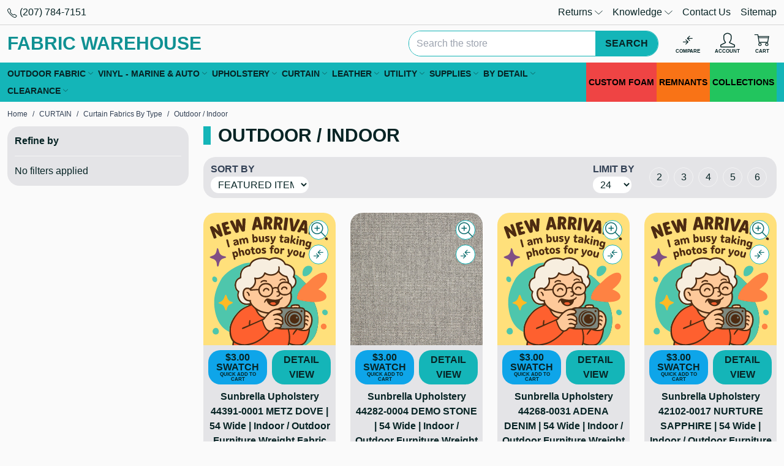

--- FILE ---
content_type: text/html; charset=UTF-8
request_url: https://fabricwarehouse.com/indoor-outdoor-fabrics/
body_size: 64199
content:

<!DOCTYPE html>
<html class="no-js" lang="en">
<head>
<title>Outdoor-Indoor Fabric By The Yard Discount Designer Brands</title>
<link rel="dns-prefetch preconnect" href="https://cdn11.bigcommerce.com/s-z9t2ne" crossorigin><link rel="dns-prefetch preconnect" href="https://fonts.googleapis.com/" crossorigin><link rel="dns-prefetch preconnect" href="https://fonts.gstatic.com/" crossorigin>
<meta name="keywords" content="indoor outdoor upholstery fabric,weatherproof textile,all-weather fabric,multi-use material,indoor and outdoor,performance outdoor fabrics"><meta name="description" content="Buy Indoor-Outdoor fabric by the yard, designer brands of UV resistant, weatherpoof, heavy duty fabric for home, patio, marine, discounted at Fabric Warehouse."><link rel='canonical' href='https://fabricwarehouse.com/indoor-outdoor-fabrics/' /><meta name='platform' content='bigcommerce.stencil' />

<link rel="next" href="https://fabricwarehouse.com/indoor-outdoor-fabrics/?page=2">

<meta name="viewport" content="width=device-width, initial-scale=1">
<style id="fwh-css-preload">:root{--color-primary:#14b5b8;--color-primary-50:#e8f8f8;--color-primary-100:#d0f0f1;--color-primary-200:#a1e1e3;--color-primary-300:#72d3d4;--color-primary-400:#43c4c6;--color-primary-500:#14b5b8;--color-primary-600:#109193;--color-primary-700:#0c6d6e;--color-primary-800:#08484a;--color-primary-900:#042425;--color-primary-950:#021212;--color-secondary:#fff;--color-secondary-darker:#ccc;--color-secondary-dark:#e5e5e5;--color-highlight:#00abc9;--color-highlight-darker:#008ba3;--color-highlight-dark:#009cb7;--color-error:#e64845;--color-error-light:#fdd;--color-info:#2cb0e8;--color-info-light:#e9f7fc;--color-success:#36b35b;--color-success-light:#eaf7ee;--color-warning:#e8932c;--color-warning-light:#fcf4e9;--color-text-default:#072425;--color-text-default-hover:#0f494a;--color-text-default-active:#0f494a;--color-text-secondary:#0f494a;--color-text-secondary-hover:#135c5d;--color-text-secondary-active:#135c5d;--color-text-link:#006466;--color-text-link-hover:#109193;--color-text-link-active:#109193;--border-radius:20px}*,:after,:before{--tw-border-spacing-x:0;--tw-border-spacing-y:0;--tw-translate-x:0;--tw-translate-y:0;--tw-rotate:0;--tw-skew-x:0;--tw-skew-y:0;--tw-scale-x:1;--tw-scale-y:1;--tw-pan-x: ;--tw-pan-y: ;--tw-pinch-zoom: ;--tw-scroll-snap-strictness:proximity;--tw-gradient-from-position: ;--tw-gradient-via-position: ;--tw-gradient-to-position: ;--tw-ordinal: ;--tw-slashed-zero: ;--tw-numeric-figure: ;--tw-numeric-spacing: ;--tw-numeric-fraction: ;--tw-ring-inset: ;--tw-ring-offset-width:0px;--tw-ring-offset-color:#fff;--tw-ring-color:rgba(59,130,246,.5);--tw-ring-offset-shadow:0 0 #0000;--tw-ring-shadow:0 0 #0000;--tw-shadow:0 0 #0000;--tw-shadow-colored:0 0 #0000;--tw-blur: ;--tw-brightness: ;--tw-contrast: ;--tw-grayscale: ;--tw-hue-rotate: ;--tw-invert: ;--tw-saturate: ;--tw-sepia: ;--tw-drop-shadow: ;--tw-backdrop-blur: ;--tw-backdrop-brightness: ;--tw-backdrop-contrast: ;--tw-backdrop-grayscale: ;--tw-backdrop-hue-rotate: ;--tw-backdrop-invert: ;--tw-backdrop-opacity: ;--tw-backdrop-saturate: ;--tw-backdrop-sepia: ;--tw-contain-size: ;--tw-contain-layout: ;--tw-contain-paint: ;--tw-contain-style: }::backdrop{--tw-border-spacing-x:0;--tw-border-spacing-y:0;--tw-translate-x:0;--tw-translate-y:0;--tw-rotate:0;--tw-skew-x:0;--tw-skew-y:0;--tw-scale-x:1;--tw-scale-y:1;--tw-pan-x: ;--tw-pan-y: ;--tw-pinch-zoom: ;--tw-scroll-snap-strictness:proximity;--tw-gradient-from-position: ;--tw-gradient-via-position: ;--tw-gradient-to-position: ;--tw-ordinal: ;--tw-slashed-zero: ;--tw-numeric-figure: ;--tw-numeric-spacing: ;--tw-numeric-fraction: ;--tw-ring-inset: ;--tw-ring-offset-width:0px;--tw-ring-offset-color:#fff;--tw-ring-color:rgba(59,130,246,.5);--tw-ring-offset-shadow:0 0 #0000;--tw-ring-shadow:0 0 #0000;--tw-shadow:0 0 #0000;--tw-shadow-colored:0 0 #0000;--tw-blur: ;--tw-brightness: ;--tw-contrast: ;--tw-grayscale: ;--tw-hue-rotate: ;--tw-invert: ;--tw-saturate: ;--tw-sepia: ;--tw-drop-shadow: ;--tw-backdrop-blur: ;--tw-backdrop-brightness: ;--tw-backdrop-contrast: ;--tw-backdrop-grayscale: ;--tw-backdrop-hue-rotate: ;--tw-backdrop-invert: ;--tw-backdrop-opacity: ;--tw-backdrop-saturate: ;--tw-backdrop-sepia: ;--tw-contain-size: ;--tw-contain-layout: ;--tw-contain-paint: ;--tw-contain-style: }*,:after,:before{border:0 solid #e5e7eb;box-sizing:border-box}:after,:before{--tw-content:""}:host,html{line-height:1.5;-webkit-text-size-adjust:100%;font-family:ui-sans-serif,system-ui,sans-serif,Apple Color Emoji,Segoe UI Emoji,Segoe UI Symbol,Noto Color Emoji;font-feature-settings:normal;font-variation-settings:normal;-moz-tab-size:4;tab-size:4;-webkit-tap-highlight-color:transparent}body{line-height:inherit;margin:0}hr{border-top-width:1px;color:inherit;height:0}abbr:where([title]){text-decoration:underline dotted}h1,h2,h3,h4,h5,h6{font-size:inherit;font-weight:inherit}a{color:inherit;text-decoration:inherit}b,strong{font-weight:bolder}code,kbd,pre,samp{font-family:ui-monospace,SFMono-Regular,Menlo,Monaco,Consolas,Liberation Mono,Courier New,monospace;font-feature-settings:normal;font-size:1em;font-variation-settings:normal}small{font-size:80%}sub,sup{font-size:75%;line-height:0;position:relative;vertical-align:baseline}sub{bottom:-.25em}sup{top:-.5em}table{border-collapse:collapse;border-color:inherit;text-indent:0}button,input,optgroup,select,textarea{color:inherit;font-family:inherit;font-feature-settings:inherit;font-size:100%;font-variation-settings:inherit;font-weight:inherit;letter-spacing:inherit;line-height:inherit;margin:0;padding:0}button,select{text-transform:none}button,input:where([type=button]),input:where([type=reset]),input:where([type=submit]){-webkit-appearance:button;background-color:transparent;background-image:none}:-moz-focusring{outline:auto}:-moz-ui-invalid{box-shadow:none}progress{vertical-align:baseline}::-webkit-inner-spin-button,::-webkit-outer-spin-button{height:auto}[type=search]{-webkit-appearance:textfield;outline-offset:-2px}::-webkit-search-decoration{-webkit-appearance:none}::-webkit-file-upload-button{-webkit-appearance:button;font:inherit}summary{display:list-item}blockquote,dd,dl,figure,h1,h2,h3,h4,h5,h6,hr,p,pre{margin:0}fieldset{margin:0}fieldset,legend{padding:0}menu,ol,ul{list-style:none;margin:0;padding:0}dialog{padding:0}textarea{resize:vertical}input::placeholder,textarea::placeholder{color:#9ca3af;opacity:1}:disabled{cursor:default}audio,canvas,embed,iframe,img,object,svg,video{display:block;vertical-align:middle}img,video{height:auto;max-width:100%}[hidden]:where(:not([hidden=until-found])){display:none}.container{width:100%}@media (min-width:480px){.container{max-width:480px}}@media (min-width:640px){.container{max-width:640px}}@media (min-width:768px){.container{max-width:768px}}@media (min-width:1024px){.container{max-width:1024px}}@media (min-width:1280px){.container{max-width:1280px}}@media (min-width:1366px){.container{max-width:1366px}}@media (min-width:1536px){.container{max-width:1536px}}.sr-only{height:1px;margin:-1px;overflow:hidden;padding:0;position:absolute;width:1px;clip:rect(0,0,0,0);border-width:0;white-space:nowrap}.pointer-events-none{pointer-events:none}.pointer-events-auto{pointer-events:auto}.visible{visibility:visible}.fixed{position:fixed}.absolute{position:absolute}.relative{position:relative}.sticky{position:sticky}.inset-x-0{left:0;right:0}.inset-y-0{bottom:0;top:0}.bottom-0{bottom:0}.bottom-10{bottom:2.5rem}.bottom-3{bottom:.75rem}.end-0{inset-inline-end:0}.left-0{left:0}.left-1\/2{left:50%}.left-10{left:2.5rem}.left-3{left:.75rem}.right-0{right:0}.right-1{right:.25rem}.right-12{right:3rem}.right-2{right:.5rem}.right-3{right:.75rem}.right-4{right:1rem}.top-0{top:0}.top-1\/2{top:50%}.top-2{top:.5rem}.top-3{top:.75rem}.top-full{top:100%}.z-50{z-index:50}.z-\[1000\]{z-index:1000}.z-\[2000\]{z-index:2000}.z-\[2100\]{z-index:2100}.z-\[500\]{z-index:500}.order-first{order:-9999}.float-left{float:left}.clear-left{clear:left}.clear-both{clear:both}.-m-1{margin:-.25rem}.m-0{margin:0}.m-auto{margin:auto}.-mx-1{margin-left:-.25rem;margin-right:-.25rem}.-mx-2{margin-left:-.5rem;margin-right:-.5rem}.-mx-3{margin-left:-.75rem;margin-right:-.75rem}.mx-auto{margin-left:auto;margin-right:auto}.my-3{margin-bottom:.75rem;margin-top:.75rem}.my-auto{margin-bottom:auto;margin-top:auto}.-ml-2{margin-left:-.5rem}.-mr-2{margin-right:-.5rem}.-mt-2{margin-top:-.5rem}.mb-1{margin-bottom:.25rem}.mb-2{margin-bottom:.5rem}.mb-3{margin-bottom:.75rem}.mb-4{margin-bottom:1rem}.mb-5{margin-bottom:1.25rem}.mb-6{margin-bottom:1.5rem}.ml-1{margin-left:.25rem}.ml-3{margin-left:.75rem}.ml-auto{margin-left:auto}.mr-1{margin-right:.25rem}.mr-2{margin-right:.5rem}.mr-3{margin-right:.75rem}.mt-1{margin-top:.25rem}.mt-2{margin-top:.5rem}.mt-3{margin-top:.75rem}.mt-6{margin-top:1.5rem}.mt-8{margin-top:2rem}.block{display:block}.inline-block{display:inline-block}.inline{display:inline}.flex{display:flex}.inline-flex{display:inline-flex}.table{display:table}.grid{display:grid}.contents{display:contents}.hidden{display:none}.h-1{height:.25rem}.h-12{height:3rem}.h-14{height:3.5rem}.h-16{height:4rem}.h-3{height:.75rem}.h-4{height:1rem}.h-5{height:1.25rem}.h-6{height:1.5rem}.h-64{height:16rem}.h-8{height:2rem}.h-auto{height:auto}.h-full{height:100%}.max-h-20{max-height:5rem}.max-h-\[70vh\]{max-height:70vh}.max-h-\[90\%\]{max-height:90%}.max-h-\[90vh\]{max-height:90vh}.min-h-8{min-height:2rem}.min-h-9{min-height:2.25rem}.w-1\/5{width:20%}.w-1\/6{width:16.666667%}.w-12{width:3rem}.w-14{width:3.5rem}.w-16{width:4rem}.w-2\/12{width:16.666667%}.w-20{width:5rem}.w-3{width:.75rem}.w-3\/12{width:25%}.w-32{width:8rem}.w-36{width:9rem}.w-4{width:1rem}.w-4\/12{width:33.333333%}.w-5{width:1.25rem}.w-52{width:13rem}.w-6{width:1.5rem}.w-6\/12{width:50%}.w-64{width:16rem}.w-72{width:18rem}.w-8{width:2rem}.w-8\/12{width:66.666667%}.w-9\/12{width:75%}.w-\[1\%\]{width:1%}.w-\[calc\(100\%-30px\)\]{width:calc(100% - 30px)}.w-auto{width:auto}.w-full{width:100%}.min-w-32{min-width:8rem}.min-w-5{min-width:1.25rem}.min-w-52{min-width:13rem}.min-w-8{min-width:2rem}.min-w-9{min-width:2.25rem}.max-w-20{max-width:5rem}.max-w-3xl{max-width:48rem}.max-w-40{max-width:10rem}.max-w-5xl{max-width:64rem}.max-w-full{max-width:100%}.max-w-lg{max-width:32rem}.max-w-md{max-width:28rem}.max-w-none{max-width:none}.flex-1{flex:1 1 0%}.flex-initial{flex:0 1 auto}.shrink-0{flex-shrink:0}.grow{flex-grow:1}.grow-0{flex-grow:0}.border-collapse{border-collapse:collapse}.origin-center{transform-origin:center}.-translate-x-1\/2{--tw-translate-x:-50%}.-translate-x-1\/2,.-translate-x-full{transform:translate(var(--tw-translate-x),var(--tw-translate-y)) rotate(var(--tw-rotate)) skewX(var(--tw-skew-x)) skewY(var(--tw-skew-y)) scaleX(var(--tw-scale-x)) scaleY(var(--tw-scale-y))}.-translate-x-full{--tw-translate-x:-100%}.-translate-y-1\/2{--tw-translate-y:-50%}.-translate-y-1\/2,.translate-x-\[-50\%\]{transform:translate(var(--tw-translate-x),var(--tw-translate-y)) rotate(var(--tw-rotate)) skewX(var(--tw-skew-x)) skewY(var(--tw-skew-y)) scaleX(var(--tw-scale-x)) scaleY(var(--tw-scale-y))}.translate-x-\[-50\%\]{--tw-translate-x:-50%}.translate-x-full{--tw-translate-x:100%}.translate-x-full,.translate-y-1\/2{transform:translate(var(--tw-translate-x),var(--tw-translate-y)) rotate(var(--tw-rotate)) skewX(var(--tw-skew-x)) skewY(var(--tw-skew-y)) scaleX(var(--tw-scale-x)) scaleY(var(--tw-scale-y))}.translate-y-1\/2{--tw-translate-y:50%}.translate-y-\[-50\%\]{--tw-translate-y:-50%}.-rotate-90,.translate-y-\[-50\%\]{transform:translate(var(--tw-translate-x),var(--tw-translate-y)) rotate(var(--tw-rotate)) skewX(var(--tw-skew-x)) skewY(var(--tw-skew-y)) scaleX(var(--tw-scale-x)) scaleY(var(--tw-scale-y))}.-rotate-90{--tw-rotate:-90deg}.rotate-45{--tw-rotate:45deg}.rotate-45,.transform{transform:translate(var(--tw-translate-x),var(--tw-translate-y)) rotate(var(--tw-rotate)) skewX(var(--tw-skew-x)) skewY(var(--tw-skew-y)) scaleX(var(--tw-scale-x)) scaleY(var(--tw-scale-y))}@keyframes spin{to{transform:rotate(1turn)}}.animate-spin{animation:spin 1s linear infinite}.cursor-ew-resize{cursor:ew-resize}.cursor-pointer{cursor:pointer}.cursor-zoom-in{cursor:zoom-in}.touch-none{touch-action:none}.select-none{user-select:none}.resize{resize:both}.list-inside{list-style-position:inside}.list-decimal{list-style-type:decimal}.list-disc{list-style-type:disc}.appearance-none{appearance:none}.flex-col{flex-direction:column}.flex-wrap{flex-wrap:wrap}.content-center{align-content:center}.content-start{align-content:flex-start}.items-start{align-items:flex-start}.items-center{align-items:center}.justify-center{justify-content:center}.justify-stretch{justify-content:stretch}.gap-3{gap:.75rem}.divide-x>:not([hidden])~:not([hidden]){--tw-divide-x-reverse:0;border-left-width:calc(1px*(1 - var(--tw-divide-x-reverse)));border-right-width:calc(1px*var(--tw-divide-x-reverse))}.divide-y>:not([hidden])~:not([hidden]){--tw-divide-y-reverse:0;border-bottom-width:calc(1px*var(--tw-divide-y-reverse));border-top-width:calc(1px*(1 - var(--tw-divide-y-reverse)))}.divide-black\/15>:not([hidden])~:not([hidden]){border-color:rgba(0,0,0,.15)}.self-center{align-self:center}.overflow-auto{overflow:auto}.overflow-hidden,.truncate{overflow:hidden}.truncate{text-overflow:ellipsis}.truncate,.whitespace-nowrap{white-space:nowrap}.text-nowrap{text-wrap:nowrap}.\!rounded-none{border-radius:0!important}.rounded{border-radius:.25rem}.rounded-\[9999px\],.rounded-full{border-radius:9999px}.rounded-global{border-radius:var(--border-radius)}.rounded-lg{border-radius:.5rem}.rounded-t-global{border-top-left-radius:var(--border-radius);border-top-right-radius:var(--border-radius)}.border{border-width:1px}.border-\[3px\]{border-width:3px}.border-x{border-left-width:1px;border-right-width:1px}.border-b{border-bottom-width:1px}.border-l{border-left-width:1px}.border-t{border-top-width:1px}.border-dashed{border-style:dashed}.border-amber-500{border-color:#f59e0b}.border-black{border-color:#000}.border-black\/15{border-color:rgba(0,0,0,.15)}.border-green-500{border-color:#22c55e}.border-primary{border-color:var(--color-primary)}.border-red-500{border-color:#ef4444}.border-sky-500{border-color:#0ea5e9}.border-transparent{border-color:transparent}.border-white{border-color:#fff}.border-zinc-100{border-color:#f4f4f5}.\!bg-transparent{background-color:transparent!important}.bg-\[\#14b5b8\]{background-color:#14b5b8}.bg-amber-100{background-color:#fef3c7}.bg-amber-500{background-color:#f59e0b}.bg-black{background-color:#000}.bg-black\/30{background-color:rgba(0,0,0,.3)}.bg-black\/50{background-color:rgba(0,0,0,.5)}.bg-black\/80{background-color:rgba(0,0,0,.8)}.bg-green-100{background-color:#dcfce7}.bg-green-500{background-color:#22c55e}.bg-orange-500{background-color:#f97316}.bg-primary{background-color:var(--color-primary)}.bg-primary-100{background-color:var(--color-primary-100)}.bg-red-100{background-color:#fee2e2}.bg-red-500{background-color:#ef4444}.bg-red-600{background-color:#dc2626}.bg-sky-100{background-color:#e0f2fe}.bg-sky-500{background-color:#0ea5e9}.bg-slate-100{background-color:#f1f5f9}.bg-white{background-color:#fff}.bg-white\/50{background-color:hsla(0,0%,100%,.5)}.bg-zinc-100{background-color:#f4f4f5}.bg-zinc-200{background-color:#e4e4e7}.bg-zinc-50{background-color:#fafafa}.fill-white{fill:#fff}.p-1{padding:.25rem}.p-2{padding:.5rem}.p-3{padding:.75rem}.p-4{padding:1rem}.p-6{padding:1.5rem}.px-1{padding-left:.25rem;padding-right:.25rem}.px-2{padding-left:.5rem;padding-right:.5rem}.px-3{padding-left:.75rem;padding-right:.75rem}.px-4{padding-left:1rem;padding-right:1rem}.px-5{padding-left:1.25rem;padding-right:1.25rem}.px-8{padding-left:2rem;padding-right:2rem}.py-1{padding-bottom:.25rem;padding-top:.25rem}.py-2{padding-bottom:.5rem;padding-top:.5rem}.py-3{padding-bottom:.75rem;padding-top:.75rem}.py-4{padding-bottom:1rem;padding-top:1rem}.py-6{padding-bottom:1.5rem;padding-top:1.5rem}.pb-1{padding-bottom:.25rem}.pb-3{padding-bottom:.75rem}.pl-1{padding-left:.25rem}.pl-2{padding-left:.5rem}.pl-3{padding-left:.75rem}.pl-4{padding-left:1rem}.pr-1{padding-right:.25rem}.pr-2{padding-right:.5rem}.pr-3{padding-right:.75rem}.pr-6{padding-right:1.5rem}.pr-9{padding-right:2.25rem}.text-left{text-align:left}.text-center{text-align:center}.text-right{text-align:right}.align-middle{vertical-align:middle}.text-2xl{font-size:1.5rem;line-height:2rem}.text-3xl{font-size:1.875rem;line-height:2.25rem}.text-4xl{font-size:2.25rem;line-height:2.5rem}.text-\[8px\]{font-size:8px}.text-lg{font-size:1.125rem;line-height:1.75rem}.text-sm{font-size:.875rem;line-height:1.25rem}.text-xl{font-size:1.25rem;line-height:1.75rem}.text-xs{font-size:.75rem;line-height:1rem}.font-bold{font-weight:700}.font-semibold{font-weight:600}.uppercase{text-transform:uppercase}.lowercase{text-transform:lowercase}.capitalize{text-transform:capitalize}.\!leading-none{line-height:1!important}.leading-none{line-height:1}.leading-normal{line-height:1.5}.text-amber-700{color:#b45309}.text-black{color:#000}.text-default{color:var(--color-text-default)}.text-green-700{color:#15803d}.text-link{color:var(--color-text-link)}.text-link-hover{color:var(--color-text-link-hover)}.text-primary{color:var(--color-primary)}.text-primary-600{color:var(--color-primary-600)}.text-primary-700{color:var(--color-primary-700)}.text-red-700{color:#b91c1c}.text-sky-700{color:#0369a1}.text-slate-700{color:#334155}.text-white{color:#fff}.text-yellow-500{color:#eab308}.underline{text-decoration-line:underline}.line-through{text-decoration-line:line-through}.decoration-4{text-decoration-thickness:4px}.opacity-0{opacity:0}.shadow{--tw-shadow:0 1px 3px 0 rgba(0,0,0,.1),0 1px 2px -1px rgba(0,0,0,.1);--tw-shadow-colored:0 1px 3px 0 var(--tw-shadow-color),0 1px 2px -1px var(--tw-shadow-color)}.shadow,.shadow-2xl{box-shadow:var(--tw-ring-offset-shadow,0 0 #0000),var(--tw-ring-shadow,0 0 #0000),var(--tw-shadow)}.shadow-2xl{--tw-shadow:0 25px 50px -12px rgba(0,0,0,.25);--tw-shadow-colored:0 25px 50px -12px var(--tw-shadow-color)}.shadow-lg{--tw-shadow:0 10px 15px -3px rgba(0,0,0,.1),0 4px 6px -4px rgba(0,0,0,.1);--tw-shadow-colored:0 10px 15px -3px var(--tw-shadow-color),0 4px 6px -4px var(--tw-shadow-color)}.shadow-lg,.shadow-md{box-shadow:var(--tw-ring-offset-shadow,0 0 #0000),var(--tw-ring-shadow,0 0 #0000),var(--tw-shadow)}.shadow-md{--tw-shadow:0 4px 6px -1px rgba(0,0,0,.1),0 2px 4px -2px rgba(0,0,0,.1);--tw-shadow-colored:0 4px 6px -1px var(--tw-shadow-color),0 2px 4px -2px var(--tw-shadow-color)}.outline-none{outline:2px solid transparent;outline-offset:2px}.filter{filter:var(--tw-blur) var(--tw-brightness) var(--tw-contrast) var(--tw-grayscale) var(--tw-hue-rotate) var(--tw-invert) var(--tw-saturate) var(--tw-sepia) var(--tw-drop-shadow)}.backdrop-blur{--tw-backdrop-blur:blur(8px);-webkit-backdrop-filter:var(--tw-backdrop-blur) var(--tw-backdrop-brightness) var(--tw-backdrop-contrast) var(--tw-backdrop-grayscale) var(--tw-backdrop-hue-rotate) var(--tw-backdrop-invert) var(--tw-backdrop-opacity) var(--tw-backdrop-saturate) var(--tw-backdrop-sepia);backdrop-filter:var(--tw-backdrop-blur) var(--tw-backdrop-brightness) var(--tw-backdrop-contrast) var(--tw-backdrop-grayscale) var(--tw-backdrop-hue-rotate) var(--tw-backdrop-invert) var(--tw-backdrop-opacity) var(--tw-backdrop-saturate) var(--tw-backdrop-sepia)}.transition-all{transition-duration:.15s;transition-property:all;transition-timing-function:cubic-bezier(.4,0,.2,1)}body,html{color:#072425;font-family:Roboto,Tahoma,Arial,Helvetica,Ubuntu,Segoe UI,sans-serif;font-size:1rem}a{-webkit-transition:color .2s ease;transition:color .2s ease}a:hover{color:var(--color-text-link-hover)}[hidden]{display:none!important}[role=button],button{cursor:pointer;pointer-events:all}button:disabled{pointer-events:none!important}.clearfix:after,.clearfix:before{clear:both;content:"";display:table;width:100%}.heading-bullet{display:-webkit-box;display:-ms-flexbox;display:flex}.heading-bullet:before{content:" ";display:inline-block;-webkit-box-flex:0;background:#14b5b8;-ms-flex:0 0 auto;flex:0 0 auto;margin-right:12px;width:12px}.color-beige{background:linen;color:linen;fill:linen;stroke:#eca;border-color:#eca}.color-black{background:#333;color:#333;fill:#333;stroke:#000;border-color:#000}.color-blue{background:#4a9bff;color:#4a9bff;fill:#4a9bff;stroke:#2a89ff;border-color:#2a89ff}.color-bronze{background:#d7a675;color:#d7a675;fill:#d7a675;stroke:#cd7f32;border-color:#cd7f32}.color-brown{background:#ad8f85;color:#ad8f85;fill:#ad8f85;stroke:#8d6e63;border-color:#8d6e63}.color-gold{background:#fcd700;color:#fcd700;fill:#fcd700;stroke:#dbba00;border-color:#dbba00}.color-gray{background:#bcbebe;color:#bcbebe;fill:#bcbebe;stroke:#aaa;border-color:#aaa}.color-green{background:#6ef797;color:#6ef797;fill:#6ef797;stroke:#3ccd68;border-color:#3ccd68}.color-khaki{background:khaki;color:khaki;fill:khaki;stroke:#e2ce1d;border-color:#e2ce1d}.color-orange{background:#ffac47;color:#ffac47;fill:#ffac47;stroke:#fb971a;border-color:#fb971a}.color-pink{background:#f49ac2;color:#f49ac2;fill:#f49ac2;stroke:#ff75b3;border-color:#ff75b3}.color-purple{background:#9d9df9;color:#9d9df9;fill:#9d9df9;stroke:#8a8af8;border-color:#8a8af8}.color-red{background:#fc8282;color:#fc8282;fill:#fc8282;stroke:#fb6a6a;border-color:#fb6a6a}.color-tan{background:tan;color:tan;fill:tan;stroke:#bf935a;border-color:#bf935a}.color-taupe{background:#beb1ac;color:#beb1ac;fill:#beb1ac;stroke:#b38b6d;border-color:#b38b6d}.color-silver{background:silver;color:silver;fill:silver}.color-silver,.color-white{stroke:#aaa;border-color:#aaa}.color-white{background:#fff;color:#fff;fill:#fff}.color-yellow{background:#fdfd95;color:#fdfd95;fill:#fdfd95;stroke:#e0e000;border-color:#e0e000}.color-clear{border-color:#aaa}.color-ivory{background:ivory;color:ivory;fill:ivory;stroke:#ffffbd;border-color:#ffffbd}.color-multi-color{background:-webkit-gradient(linear,left top,right top,from(red),color-stop(orange),color-stop(#ff0),color-stop(green),color-stop(blue),color-stop(indigo),to(purple));background:linear-gradient(90deg,red,orange,#ff0,green,blue,indigo,purple)}.sale-flag-star,.sale-flag-star:after,.sale-flag-star:before,.sold-out-flag-star,.sold-out-flag-star:after,.sold-out-flag-star:before{content:"";display:block;height:100%;left:0;overflow:visible;position:absolute;top:0;-webkit-transform:scaleX(1) scaleY(1) scaleZ(1);transform:scaleX(1) scaleY(1) scaleZ(1);-webkit-transform-origin:50% 50% 0;transform-origin:50% 50% 0;-webkit-transition:background-color .8s ease;transition:background-color .8s ease;width:100%;z-index:10}.sale-flag-star:before,.sold-out-flag-star:before{-webkit-transform:rotate(30deg) scaleX(1) scaleY(1) scaleZ(1);transform:rotate(30deg) scaleX(1) scaleY(1) scaleZ(1)}.sale-flag-star:after,.sold-out-flag-star:after{-webkit-transform:rotate(60deg) scaleX(1) scaleY(1) scaleZ(1);transform:rotate(60deg) scaleX(1) scaleY(1) scaleZ(1)}.sale-flag-star,.sale-flag-star:after,.sale-flag-star:before,.sold-out-flag-star,.sold-out-flag-star:after,.sold-out-flag-star:before{background:#b91c1c}@font-face{font-display:swap;font-family:icomoon;font-style:normal;font-weight:400;src:url(https://cdn11.bigcommerce.com/s-z9t2ne/stencil/650713a0-d0bd-013e-b516-32fe1a9facfb/e/bbe4ac90-a77a-013a-68c5-0a2b704a6d44/fonts/icomoon/icomoon.eot?o5mnra);src:url(https://cdn11.bigcommerce.com/s-z9t2ne/stencil/650713a0-d0bd-013e-b516-32fe1a9facfb/e/bbe4ac90-a77a-013a-68c5-0a2b704a6d44/fonts/icomoon/icomoon.eot?o5mnra#iefix) format("embedded-opentype"),url(https://cdn11.bigcommerce.com/s-z9t2ne/stencil/650713a0-d0bd-013e-b516-32fe1a9facfb/e/bbe4ac90-a77a-013a-68c5-0a2b704a6d44/fonts/icomoon/icomoon.ttf?o5mnra) format("truetype"),url(https://cdn11.bigcommerce.com/s-z9t2ne/stencil/650713a0-d0bd-013e-b516-32fe1a9facfb/e/bbe4ac90-a77a-013a-68c5-0a2b704a6d44/fonts/icomoon/icomoon.woff?o5mnra) format("woff"),url(https://cdn11.bigcommerce.com/s-z9t2ne/stencil/650713a0-d0bd-013e-b516-32fe1a9facfb/e/bbe4ac90-a77a-013a-68c5-0a2b704a6d44/fonts/icomoon/icomoon.svg?o5mnra#icomoon) format("svg")}.icon{display:-webkit-inline-box;display:-ms-inline-flexbox;display:inline-flex;-webkit-box-align:center;-ms-flex-align:center;align-items:center;-webkit-box-pack:center;-ms-flex-pack:center;font-family:icomoon!important;font-style:normal;font-variant:normal;font-weight:400;justify-content:center;line-height:1;text-transform:none;vertical-align:middle;-webkit-font-smoothing:antialiased;-moz-osx-font-smoothing:grayscale}.icon-account:before{content:"\e900"}.icon-add:before{content:"\e901"}.icon-admin-brush:before{color:#3e67f8;content:"\e902"}.icon-admin-close:before{color:#5e637a;content:"\e903"}.icon-admin-edit:before{color:#3e67f8;content:"\e904"}.icon-admin-link:before{color:#3e67f8;content:"\e905"}.icon-admin-tooltip:before{color:#5e637a;content:"\e906"}.icon-arrow-down:before{content:"\e907"}.icon-arrow-left:before{content:"\e908"}.icon-arrow-right:before{content:"\e909"}.icon-arrow-up:before{content:"\e90a"}.icon-card-blank:before{content:"\e90b"}.icon-card-cc:before{content:"\e90c"}.icon-cart:before{content:"\e90d"}.icon-cart-add:before{content:"\e90e"}.icon-catalog:before{content:"\e90f"}.icon-checkmark:before{content:"\e910"}.icon-chevron-down:before{content:"\e911"}.icon-chevron-left:before{content:"\e912"}.icon-chevron-right:before{content:"\e913"}.icon-close:before{content:"\e914"}.icon-compare:before{content:"\e915"}.icon-down-circle:before{content:"\e916"}.icon-up-circle:before{content:"\e917"}.icon-flag:before{content:"\e918"}.icon-left-right-circle:before{content:"\e919"}.icon-printer:before{content:"\e91a"}.icon-envelope:before{content:"\e91d"}.icon-eye:before{content:"\e91e"}.icon-fabric:before{content:"\e91f"}.icon-facebook:before{color:#1778f2;content:"\e920"}.icon-fiber:before{content:"\e921"}.icon-filter:before{content:"\e922"}.icon-gift:before{content:"\e923"}.icon-google:before{content:"\e924"}.icon-grid:before{content:"\e925"}.icon-heart:before{content:"\e926"}.icon-home:before{content:"\e927"}.icon-instagram:before{color:#e4405f;content:"\e928"}.icon-keyboard-arrow-down:before{content:"\e929"}.icon-keyboard-arrow-up:before{content:"\e92a"}.icon-linkedin:before{content:"\e92b"}.icon-list:before{content:"\e92c"}.icon-location:before{content:"\e92d"}.icon-lock:before{content:"\e92e"}.icon-mail:before{content:"\e94f"}.icon-menu:before{content:"\e950"}.icon-more:before{content:"\e951"}.icon-phone:before{content:"\e952"}.icon-pinterest:before{color:#e60023;content:"\e953"}.icon-print:before{content:"\e954"}.icon-remove:before{content:"\e955"}.icon-rss:before{content:"\e956"}.icon-search:before{content:"\e957"}.icon-share:before{content:"\e958"}.icon-star:before{content:"\e959"}.icon-stumbleupon:before{content:"\e95a"}.icon-trash:before{content:"\e95b"}.icon-tumblr:before{content:"\e95c"}.icon-twitter:before{color:#1da1f2;content:"\e95d"}.icon-youtube:before{color:#ee211b;content:"\e95e"}.icon-zoom-in:before{content:"\e95f"}.icon-undo:before{content:"\e965"}.icon-return:before{content:"\e967"}.icon-truck:before{content:"\e9b0"}.before\:block:before{content:var(--tw-content);display:block}.before\:px-2:before{content:var(--tw-content);padding-left:.5rem;padding-right:.5rem}.before\:content-\[\'\/\'\]:before{--tw-content:"/";content:var(--tw-content)}.after\:mt-1:after{content:var(--tw-content);margin-top:.25rem}.after\:block:after{content:var(--tw-content);display:block}.after\:h-1:after{content:var(--tw-content);height:.25rem}.after\:w-20:after{content:var(--tw-content);width:5rem}.after\:bg-primary-700:after{background-color:var(--color-primary-700);content:var(--tw-content)}.after\:bg-zinc-200:after{background-color:#e4e4e7;content:var(--tw-content)}.after\:pt-\[100\%\]:after{content:var(--tw-content);padding-top:100%}.after\:pt-\[60\%\]:after{content:var(--tw-content);padding-top:60%}.after\:pt-\[75\%\]:after{content:var(--tw-content);padding-top:75%}.after\:content-\[\'\'\]:after{--tw-content:"";content:var(--tw-content)}.hover\:scale-110:hover{--tw-scale-x:1.1;--tw-scale-y:1.1;transform:translate(var(--tw-translate-x),var(--tw-translate-y)) rotate(var(--tw-rotate)) skewX(var(--tw-skew-x)) skewY(var(--tw-skew-y)) scaleX(var(--tw-scale-x)) scaleY(var(--tw-scale-y))}.hover\:bg-amber-400:hover{background-color:#fbbf24}.hover\:bg-green-400:hover{background-color:#4ade80}.hover\:bg-orange-400:hover{background-color:#fb923c}.hover\:bg-primary-100:hover{background-color:var(--color-primary-100)}.hover\:bg-primary-400:hover{background-color:var(--color-primary-400)}.hover\:bg-red-400:hover{background-color:#f87171}.hover\:bg-red-500:hover{background-color:#ef4444}.hover\:bg-sky-400:hover{background-color:#38bdf8}.hover\:bg-white:hover{background-color:#fff}.hover\:bg-zinc-100:hover{background-color:#f4f4f5}.hover\:text-default:hover{color:var(--color-text-default)}.hover\:text-link:hover{color:var(--color-text-link)}.hover\:text-link-hover:hover{color:var(--color-text-link-hover)}.hover\:text-primary-600:hover{color:var(--color-primary-600)}.disabled\:opacity-75:disabled{opacity:.75}@media not all and (min-width:768px){.max-md\:rounded-t-global{border-top-left-radius:var(--border-radius);border-top-right-radius:var(--border-radius)}}@media (min-width:480px){.xs\:w-6\/12{width:50%}@media not all and (min-width:1366px){.xs\:max-2xl\:max-w-full{max-width:100%}}}@media (min-width:640px){.sm\:order-10{order:10}.sm\:float-left{float:left}.sm\:mb-0{margin-bottom:0}.sm\:mb-3{margin-bottom:.75rem}.sm\:mr-3{margin-right:.75rem}.sm\:flex{display:flex}.sm\:w-3\/12{width:25%}.sm\:w-4\/12{width:33.333333%}.sm\:w-6\/12{width:50%}.sm\:content-start{align-content:flex-start}.sm\:text-base{font-size:1rem;line-height:1.5rem}}@media (min-width:768px){.md\:sticky{position:sticky}.md\:bottom-3{bottom:.75rem}.md\:left-1\/2{left:50%}.md\:left-auto{left:auto}.md\:right-3{right:.75rem}.md\:right-auto{right:auto}.md\:top-3{top:.75rem}.md\:top-auto{top:auto}.md\:float-right{float:right}.md\:float-left{float:left}.md\:clear-right{clear:right}.md\:m-0{margin:0}.md\:-mx-3{margin-left:-.75rem;margin-right:-.75rem}.md\:mx-0{margin-left:0;margin-right:0}.md\:mb-0{margin-bottom:0}.md\:ml-auto{margin-left:auto}.md\:mr-2{margin-right:.5rem}.md\:mt-12{margin-top:3rem}.md\:block{display:block}.md\:flex{display:flex}.md\:table{display:table}.md\:table-cell{display:table-cell}.md\:table-header-group{display:table-header-group}.md\:table-row-group{display:table-row-group}.md\:table-row{display:table-row}.md\:hidden{display:none}.md\:h-96{height:24rem}.md\:h-auto{height:auto}.md\:w-2\/5{width:40%}.md\:w-24{width:6rem}.md\:w-28{width:7rem}.md\:w-3\/12{width:25%}.md\:w-32{width:8rem}.md\:w-4\/12{width:33.333333%}.md\:w-6\/12{width:50%}.md\:w-8\/12{width:66.666667%}.md\:w-96{width:24rem}.md\:w-\[156px\]{width:156px}.md\:w-auto{width:auto}.md\:max-w-40{max-width:10rem}.md\:flex-1{flex:1 1 0%}.md\:flex-initial{flex:0 1 auto}.md\:-translate-x-1\/2{--tw-translate-x:-50%}.md\:-translate-x-1\/2,.md\:translate-y-0{transform:translate(var(--tw-translate-x),var(--tw-translate-y)) rotate(var(--tw-rotate)) skewX(var(--tw-skew-x)) skewY(var(--tw-skew-y)) scaleX(var(--tw-scale-x)) scaleY(var(--tw-scale-y))}.md\:translate-y-0{--tw-translate-y:0px}.md\:rotate-90{--tw-rotate:90deg;transform:translate(var(--tw-translate-x),var(--tw-translate-y)) rotate(var(--tw-rotate)) skewX(var(--tw-skew-x)) skewY(var(--tw-skew-y)) scaleX(var(--tw-scale-x)) scaleY(var(--tw-scale-y))}.md\:transform-none{transform:none}.md\:content-start{align-content:flex-start}.md\:items-center{align-items:center}.md\:rounded-l-global{border-bottom-left-radius:var(--border-radius);border-top-left-radius:var(--border-radius)}.md\:border-0{border-width:0}.md\:bg-transparent{background-color:transparent}.md\:p-0{padding:0}.md\:px-3{padding-left:.75rem;padding-right:.75rem}.md\:text-center{text-align:center}.md\:text-right{text-align:right}.md\:text-start{text-align:start}.md\:text-3xl{font-size:1.875rem;line-height:2.25rem}.md\:text-4xl{font-size:2.25rem;line-height:2.5rem}.md\:text-xl{font-size:1.25rem;line-height:1.75rem}}@media (min-width:1024px){.lg\:flex{display:flex}.lg\:w-1\/5{width:20%}.lg\:w-3\/12{width:25%}.lg\:w-4\/12{width:33.333333%}.lg\:w-6\/12{width:50%}.lg\:w-8\/12{width:66.666667%}.lg\:text-start{text-align:start}.lg\:text-5xl{font-size:3rem;line-height:1}}@media (min-width:1280px){.xl\:block{display:block}.xl\:flex{display:flex}.xl\:w-1\/5{width:20%}.xl\:w-2\/12{width:16.666667%}.xl\:w-3\/12{width:25%}.xl\:w-6\/12{width:50%}.xl\:pl-6{padding-left:1.5rem}}@media (min-width:1366px){.\32xl\:w-1\/5{width:20%}.\32xl\:w-3\/12{width:25%}.\32xl\:w-4\/12{width:33.333333%}.\32xl\:w-8\/12{width:66.666667%}}@media (min-width:1536px){.\33xl\:-mx-2{margin-left:-.5rem;margin-right:-.5rem}.\33xl\:px-2{padding-left:.5rem;padding-right:.5rem}.\33xl\:text-base{font-size:1rem;line-height:1.5rem}}.\[\&\:hover_i\]\:\!flex:hover i{display:flex!important}.\[\&\>li\]\:mb-6>li{margin-bottom:1.5rem}.\[\&\>li\]\:w-6\/12>li{width:50%}.\[\&\>li\]\:px-3>li{padding-left:.75rem;padding-right:.75rem}@media (min-width:768px){.\[\&\>li\]\:md\:w-4\/12>li{width:33.333333%}}@media (min-width:1280px){.\[\&\>li\]\:xl\:w-3\/12>li{width:25%}}@media (min-width:1366px){.\[\&\>li\]\:2xl\:w-1\/5>li{width:20%}.\[\&\>li\]\:2xl\:w-1\/6>li,.\[\&\>li\]\:2xl\:w-2\/12>li{width:16.666667%}}.\[\&_a\:hover\]\:text-link-hover a:hover{color:var(--color-text-link-hover)}.\[\&_a\]\:rounded-lg a{border-radius:.5rem}.\[\&_a\]\:text-link a{color:var(--color-text-link)}.\[\&_h2\]\:sr-only h2{height:1px;margin:-1px;overflow:hidden;padding:0;position:absolute;width:1px;clip:rect(0,0,0,0);border-width:0;white-space:nowrap}.\[\&_li\]\:p-1 li{padding:.25rem}.\[\&_p\]\:sr-only p,.\[\&_span\]\:sr-only span{height:1px;margin:-1px;overflow:hidden;padding:0;position:absolute;width:1px;clip:rect(0,0,0,0);border-width:0;white-space:nowrap}.\[\&_ul\]\:-m-1 ul{margin:-.25rem}</style>
<link rel="preload" as="image" href="https://cdn11.bigcommerce.com/s-z9t2ne/stencil/650713a0-d0bd-013e-b516-32fe1a9facfb/e/bbe4ac90-a77a-013a-68c5-0a2b704a6d44/img/loading.svg" />
<script nonce="">
document.documentElement.className = document.documentElement.className.replace('no-js', 'js');
</script>
<script nonce="">
function browserSupportsAllFeatures() {
return window.Promise
&& window.fetch
&& window.URL
&& window.URLSearchParams
&& window.WeakMap
&& window.Proxy
// object-fit support
&& ('objectFit' in document.documentElement.style);
}
function loadScript(src) {
var js = document.createElement('script');
js.src = src;
js.onerror = function () {
console.error('Failed to load polyfill script ' + src);
};
document.head.appendChild(js);
}
if (!browserSupportsAllFeatures()) {
loadScript('https://cdn11.bigcommerce.com/s-z9t2ne/stencil/650713a0-d0bd-013e-b516-32fe1a9facfb/e/bbe4ac90-a77a-013a-68c5-0a2b704a6d44/dist/theme-bundle.polyfills.js');
}
</script>
<script nonce="">window.consentManagerTranslations = `{"locale":"en","locales":{"consent_manager.data_collection_warning":"en","consent_manager.accept_all_cookies":"en","consent_manager.gdpr_settings":"en","consent_manager.data_collection_preferences":"en","consent_manager.manage_data_collection_preferences":"en","consent_manager.use_data_by_cookies":"en","consent_manager.data_categories_table":"en","consent_manager.allow":"en","consent_manager.accept":"en","consent_manager.deny":"en","consent_manager.dismiss":"en","consent_manager.reject_all":"en","consent_manager.category":"en","consent_manager.purpose":"en","consent_manager.functional_category":"en","consent_manager.functional_purpose":"en","consent_manager.analytics_category":"en","consent_manager.analytics_purpose":"en","consent_manager.targeting_category":"en","consent_manager.advertising_category":"en","consent_manager.advertising_purpose":"en","consent_manager.essential_category":"en","consent_manager.esential_purpose":"en","consent_manager.yes":"en","consent_manager.no":"en","consent_manager.not_available":"en","consent_manager.cancel":"en","consent_manager.save":"en","consent_manager.back_to_preferences":"en","consent_manager.close_without_changes":"en","consent_manager.unsaved_changes":"en","consent_manager.by_using":"en","consent_manager.agree_on_data_collection":"en","consent_manager.change_preferences":"en","consent_manager.cancel_dialog_title":"en","consent_manager.privacy_policy":"en","consent_manager.allow_category_tracking":"en","consent_manager.disallow_category_tracking":"en"},"translations":{"consent_manager.data_collection_warning":"We use cookies (and other similar technologies) to collect data to improve your shopping experience.","consent_manager.accept_all_cookies":"Accept All Cookies","consent_manager.gdpr_settings":"Settings","consent_manager.data_collection_preferences":"Website Data Collection Preferences","consent_manager.manage_data_collection_preferences":"Manage Website Data Collection Preferences","consent_manager.use_data_by_cookies":" uses data collected by cookies and JavaScript libraries to improve your shopping experience.","consent_manager.data_categories_table":"The table below outlines how we use this data by category. To opt out of a category of data collection, select 'No' and save your preferences.","consent_manager.allow":"Allow","consent_manager.accept":"Accept","consent_manager.deny":"Deny","consent_manager.dismiss":"Dismiss","consent_manager.reject_all":"Reject all","consent_manager.category":"Category","consent_manager.purpose":"Purpose","consent_manager.functional_category":"Functional","consent_manager.functional_purpose":"Enables enhanced functionality, such as videos and live chat. If you do not allow these, then some or all of these functions may not work properly.","consent_manager.analytics_category":"Analytics","consent_manager.analytics_purpose":"Provide statistical information on site usage, e.g., web analytics so we can improve this website over time.","consent_manager.targeting_category":"Targeting","consent_manager.advertising_category":"Advertising","consent_manager.advertising_purpose":"Used to create profiles or personalize content to enhance your shopping experience.","consent_manager.essential_category":"Essential","consent_manager.esential_purpose":"Essential for the site and any requested services to work, but do not perform any additional or secondary function.","consent_manager.yes":"Yes","consent_manager.no":"No","consent_manager.not_available":"N/A","consent_manager.cancel":"Cancel","consent_manager.save":"Save","consent_manager.back_to_preferences":"Back to Preferences","consent_manager.close_without_changes":"You have unsaved changes to your data collection preferences. Are you sure you want to close without saving?","consent_manager.unsaved_changes":"You have unsaved changes","consent_manager.by_using":"By using our website, you're agreeing to our","consent_manager.agree_on_data_collection":"By using our website, you're agreeing to the collection of data as described in our ","consent_manager.change_preferences":"You can change your preferences at any time","consent_manager.cancel_dialog_title":"Are you sure you want to cancel?","consent_manager.privacy_policy":"Privacy Policy","consent_manager.allow_category_tracking":"Allow [CATEGORY_NAME] tracking","consent_manager.disallow_category_tracking":"Disallow [CATEGORY_NAME] tracking"}}`;</script>
<script nonce="">
window.lazySizesConfig = window.lazySizesConfig || {};
window.lazySizesConfig.loadMode = 1;
function createLazyActions() {
var isHumanInteraction = false;
var lazyActions = [];
function runLazyActions() {
while (lazyActions.length > 0) {
var fn = lazyActions.shift();
fn();
}
}
function markHumanInteraction() {
if (!isHumanInteraction) {
isHumanInteraction = true;
runLazyActions();
}
}
window.addEventListener('click', markHumanInteraction, { once: true });
window.addEventListener('scroll', markHumanInteraction, { once: true });
window.addEventListener('mousemove', markHumanInteraction, { once: true });
window.addEventListener('touchstart', markHumanInteraction, { once: true });
window.addEventListener('touchmove', markHumanInteraction, { once: true });
window.addEventListener('keydown', markHumanInteraction, { once: true });
return function (fn) {
if (typeof fn !== 'function') return;
if (isHumanInteraction) {
fn();
} else {
lazyActions.push(fn);
}
};
}
var fwhLazyAction = createLazyActions();
function fwhLoadScript(src, async = false, defer = false, appendTo = null) {
var js = document.createElement('script');
js.async = async;
js.defer = defer;
js.src = src;
js.onerror = function () {
console.error('Failed to load script ' + src);
};
(appendTo || document.body || document.head).appendChild(js);
}
function onGoogleSignIn(response) {
var token = response && response.credential
? response.credential
: null;
if (typeof token === 'string') {
window.location.href = `https://portal.fabricwarehouse.com/customer/google/login?token=${encodeURIComponent(token)}`;
}
}
</script>
<script nonce="" async defer src="https://cdn11.bigcommerce.com/s-z9t2ne/stencil/650713a0-d0bd-013e-b516-32fe1a9facfb/e/bbe4ac90-a77a-013a-68c5-0a2b704a6d44/dist/theme-bundle.head_async.js"></script>
<!-- Start Tracking Code for analytics_googleanalytics -->

<link rel="preconnect" href="https://www.googletagmanager.com" crossorigin />
<link rel="dns-prefetch" href="https://www.googletagmanager.com" crossorigin />
<link rel="preconnect" href="https://analytics.google.com" crossorigin />
<link rel="dns-prefetch" href="https://analytics.google.com" crossorigin />
<link rel="preconnect" href="https://www.clarity.ms" crossorigin />
<link rel="dns-prefetch" href="https://www.clarity.ms" crossorigin />
<link rel="preconnect" href="https://u.clarity.ms" crossorigin />
<link rel="dns-prefetch" href="https://u.clarity.ms" crossorigin />
<link rel="dns-prefetch" href="https://script.clarity.ms" crossorigin />

<!-- End Tracking Code for analytics_googleanalytics -->

<!-- Start Tracking Code for analytics_googleanalytics4 -->

<script data-cfasync="false" async src="https://cdn11.bigcommerce.com/shared/js/google_analytics4_bodl_subscribers-358423becf5d870b8b603a81de597c10f6bc7699.js" integrity="sha256-gtOfJ3Avc1pEE/hx6SKj/96cca7JvfqllWA9FTQJyfI=" crossorigin="anonymous"></script>
<script data-cfasync="false">
  (function () {
    window.dataLayer = window.dataLayer || [];

    function gtag(){
        dataLayer.push(arguments);
    }

    function initGA4(event) {
         function setupGtag() {
            function configureGtag() {
                gtag('js', new Date());
                gtag('set', 'developer_id.dMjk3Nj', true);
                gtag('config', 'G-5GJ7VZ7T5T');
            }

            var script = document.createElement('script');

            script.src = 'https://www.googletagmanager.com/gtag/js?id=G-5GJ7VZ7T5T';
            script.async = true;
            script.onload = configureGtag;

            document.head.appendChild(script);
        }

        setupGtag();

        if (typeof subscribeOnBodlEvents === 'function') {
            subscribeOnBodlEvents('G-5GJ7VZ7T5T', false);
        }

        window.removeEventListener(event.type, initGA4);
    }

    

    var eventName = document.readyState === 'complete' ? 'consentScriptsLoaded' : 'DOMContentLoaded';
    window.addEventListener(eventName, initGA4, false);
  })()
</script>

<!-- End Tracking Code for analytics_googleanalytics4 -->

<!-- Start Tracking Code for analytics_siteverification -->

<meta name="google-site-verification" content="30kWyVcBvMBJrccAORO-biPycfGXysiPIEMyD03yUmI" />
<!-- Start Google Login -->
<meta name="google-signin-scope" content="profile email">
<meta name="google-signin-client_id" content="774246628827-uvlg79958ovm59in2vk6tr8hp24ounep.apps.googleusercontent.com">
<!-- End Google Login -->
<!-- Start BING Tracking -->
<meta name="msvalidate.01" content="CAF4B0516D158E9B180BC933D4C9A89A" />
<!-- End BING Tracking -->


<!-- End Tracking Code for analytics_siteverification -->


<script type="text/javascript"  defer ></script>
<script type="text/javascript">
var BCData = {};
</script>
<script>
    (function(w,d,t,r,u){var f,n,i;w[u]=w[u]||[],f=function(){var o={ti:"26082799", enableAutoSpaTracking: true};o.q=w[u],w[u]=new UET(o),w[u].push("pageLoad")},n=d.createElement(t),n.src=r,n.async=1,n.onload=n.onreadystatechange=function(){var s=this.readyState;s&&s!=="loaded"&&s!=="complete"||(f(),n.onload=n.onreadystatechange=null)},i=d.getElementsByTagName(t)[0],i.parentNode.insertBefore(n,i)})(window,document,"script","//bat.bing.com/bat.js","uetq");</script>

    
 <script data-cfasync="false" async src="https://microapps.bigcommerce.com/bodl-events/1.9.4/index.js" integrity="sha256-Y0tDj1qsyiKBRibKllwV0ZJ1aFlGYaHHGl/oUFoXJ7Y=" nonce="" crossorigin="anonymous"></script>
 <script data-cfasync="false" nonce="">

 (function() {
    function decodeBase64(base64) {
       const text = atob(base64);
       const length = text.length;
       const bytes = new Uint8Array(length);
       for (let i = 0; i < length; i++) {
          bytes[i] = text.charCodeAt(i);
       }
       const decoder = new TextDecoder();
       return decoder.decode(bytes);
    }
    window.bodl = JSON.parse(decodeBase64("[base64]"));
 })()

 </script>

<script nonce="">
(function () {
    var xmlHttp = new XMLHttpRequest();

    xmlHttp.open('POST', 'https://bes.gcp.data.bigcommerce.com/nobot');
    xmlHttp.setRequestHeader('Content-Type', 'application/json');
    xmlHttp.send('{"store_id":"763108","timezone_offset":"-5.0","timestamp":"2026-01-13T07:50:15.12360200Z","visit_id":"7db8f92b-056e-4371-9c18-d8c6bead5df7","channel_id":1}');
})();
</script>

<link href="https://cdn11.bigcommerce.com/s-z9t2ne/product_images/favicon.png?t=1626144597" rel="shortcut icon" />
</head>
<body class="page-category bg-zinc-50">
<div class="border-b border-black/15">
<div class="container xs:max-2xl:max-w-full mx-auto px-3">
<div class="flex -mx-2">
<div class="flex items-center flex-1">
<div>
<a class="block p-2" href="tel:2077847151">
<i class="icon icon-phone" aria-hidden="true"></i> (207) 784-7151
</a>
</div>
</div>
<div class="flex items-center flex-initial">
<div class="hidden md:block" data-x-data="popper">
<a
class="block p-2"
href="https://fabricwarehouse.com/returns-portal/"
data-x-on:click.prevent="popper.toggle"
data-popper="ref"
>Returns <small class="icon icon-chevron-down" aria-hidden="true"></small></a>
<div class="popper" hidden="" data-popper="pop[{placement: 'bottom-start', offset: 10}]">
<div class="popper-content w-64">
<a class="block p-2" href="https://fabricwarehouse.com/shipping-policy/">Shipping  Policy</a>
<a class="block p-2" href="https://fabricwarehouse.com/returns-return-policy/">Returns & Return Policy</a>
<a class="block p-2" href="https://fabricwarehouse.com/returns-portal/">Start A Return</a>
</div>
</div>
</div>
<div class="hidden md:block" data-x-data="popper">
<a
class="block p-2"
href="https://fabricwarehouse.com/returns-portal/"
data-x-on:click.prevent="popper.toggle"
data-popper="ref"
>Knowledge <small class="icon icon-chevron-down" aria-hidden="true"></small></a>
<div class="popper" hidden="" data-popper="pop[{placement: 'bottom-start', offset: 10}]">
<div class="popper-content w-64">
<a class="block p-2" href="https://fabricwarehouse.com/yard-chart/">Yard Chart</a>
<a class="block p-2" href="https://fabricwarehouse.com/privacy-policy/">Privacy Policy</a>
<a class="block p-2" href="https://fabricwarehouse.com/fabric-warehouses-google-application-privacy-policy-terms-of-service/">Google Sign-Up Policy</a>
<a class="block p-2" href="https://fabricwarehouse.com/about-us/">About Us</a>
</div>
</div>
</div>
<div>
<a class="block p-2" href="https://fabricwarehouse.com/contact-us/">Contact Us</a>
</div>
<div>
<a class="block p-2" href="https://fabricwarehouse.com/categories-sitemap/">Sitemap</a>
</div>
</div>
</div>
</div>
</div>
<header class="md:sticky top-0 left-0 right-0 z-[500] bg-zinc-50" role="banner">
<div class="container xs:max-2xl:max-w-full mx-auto px-3">
<div class="md:flex md:items-center py-1 -mx-2">
<div class="flex-1 px-2 py-1 text-center border-b border-black/15 md:text-start md:border-0">
<a href="https://fabricwarehouse.com/" class="inline-block" data-header-logo-link>
<span class="text-3xl uppercase font-bold text-primary-600">Fabric Warehouse</span>
</a>
</div>
<div class="flex-initial mt-3 px-2 w-full md:m-0 md:w-4/12">
<form class="w-full" action="/search.php">
<label class="sr-only" for="search_query_adv__header">Search Keyword:</label>
<div class="relative flex border rounded-global overflow-hidden border-primary" data-x-data="search_box_refinement" data-suffix="__header">
<input
class="flex-1 appearance-none py-2 px-3 text-black leading-normal outline-none"
id="search_query_adv__header"
name="search_query_adv"
value=""
placeholder="Search the store"
/>
<button
class="inline-flex items-center justify-center font-bold uppercase rounded-global transition-all disabled:opacity-75 border-primary bg-primary hover:bg-primary-400 text-default hover:text-default px-4 py-2 !rounded-none"
type="submit"
>Search</button>
</div>
</form>
</div>
<div class="hidden md:block flex-initial px-2">
<nav class="flex items-center">
<ul class="flex items-center">
<li class="pl-1 pr-1"
data-x-data="{}"
data-x-tooltip="{}"
data-x-effect="$store.comparisons.length > 0 && (show(3000))"
>
<a class="relative block p-2 text-center"
href="/compare"
aria-label="Compare"
data-x-data="{comparisons: []}"
data-x-modelable="comparisons"
data-x-model="$store.comparisons"
data-x-bind:href="comparisons.length > 0 ? ('/compare/' + comparisons.join('/')) : '/compare'"
data-tooltip="ref"
>
<span class="absolute flex items-center justify-center min-w-5 h-5 text-xs font-bold text-white bg-red-600 rounded-full top-0 end-0"
aria-hidden="true"
hidden=""
data-x-bind:hidden="comparisons.length === 0 ? '' : null"
data-x-text="comparisons.length"
></span>
<i class="icon icon-compare text-2xl" aria-hidden="true"></i>
<span class="block uppercase text-[8px] font-bold">Compare</span>
</a>
<div class="popper"
aria-hidden="true"
hidden=""
data-tooltip="pop[{placement: 'bottom'}]"
>
<div class="popper-content"
data-x-text="('Compare ' + $store.comparisons.length + ' Items')"
>Compare 0 Items</div>
</div>
</li>
<li class="pl-1 pr-1">
<a class="relative block p-2 text-center"
href="/account.php"
aria-label="Account"
data-x-data=""
data-x-on:click.prevent="$store.account.panel.open = !$store.account.panel.open"
>
<i class="icon icon-account text-2xl" aria-hidden="true"></i>
<span class="block uppercase text-[8px] font-bold">Account</span>
</a>
</li>
<li class="pl-1 pr-1">
<a class="relative block p-2 text-center"
href="/cart.php"
aria-label="Cart with 0 items"
data-x-data="{items:[]}"
data-x-modelable="items"
data-x-model="$store.cart.items"
data-x-on:click.prevent="$store.cart.panel.open = !$store.cart.panel.open"
data-cart-preview
>
<span
class="absolute flex items-center justify-center min-w-5 h-5 text-xs font-bold text-white bg-red-600 rounded-full top-0 end-0"
aria-hidden="true"
data-x-bind:hidden="items.length === 0 ? '' : null"
data-x-text="items.length"
hidden
></span>
<i class="icon icon-cart text-2xl" aria-hidden="true"></i>
<span class="block uppercase text-[8px] font-bold">Cart</span>
</a>
</li>
</ul>
</nav>
</div>
</div>
</div>
<div class="hidden md:block bg-primary" id="menu" data-menu>
<div class="container xs:max-2xl:max-w-full mx-auto px-3">
<div class="relative" data-x-data="{selected: 0, selectedChild: 0, height: 0, $navPagesSub: null}">
<nav class="flex text-sm 3xl:text-base">
<ul class="flex flex-1 flex-wrap -mx-1 py-1 3xl:-mx-2">
<li>
<a class="inline-flex px-1 3xl:px-2 py-1 rounded-global hover:bg-white hover:text-primary-600 font-bold text-nowrap"
href="https://fabricwarehouse.com/marine-patio-fabric/"
aria-label="OUTDOOR FABRIC"
data-x-on:click.prevent="
selectedChild = 0;
const nextId = selected === 1971 ? 0 : 1971;
selected = nextId;
$nextTick(() => { (selected !== nextId) && (selected = nextId) });
"
data-x-bind:class="(selected === 1971) && 'bg-white text-primary-600'"
>OUTDOOR FABRIC<small class="icon icon-chevron-down ml-1 text-[8px]" aria-hidden="true"></small>
</a>
</li>
<li>
<a class="inline-flex px-1 3xl:px-2 py-1 rounded-global hover:bg-white hover:text-primary-600 font-bold text-nowrap"
href="https://fabricwarehouse.com/discount-marine-vinyl-fabrics/"
aria-label="VINYL - MARINE &amp; AUTO"
data-x-on:click.prevent="
selectedChild = 0;
const nextId = selected === 1395 ? 0 : 1395;
selected = nextId;
$nextTick(() => { (selected !== nextId) && (selected = nextId) });
"
data-x-bind:class="(selected === 1395) && 'bg-white text-primary-600'"
>VINYL - MARINE &amp; AUTO<small class="icon icon-chevron-down ml-1 text-[8px]" aria-hidden="true"></small>
</a>
</li>
<li>
<a class="inline-flex px-1 3xl:px-2 py-1 rounded-global hover:bg-white hover:text-primary-600 font-bold text-nowrap"
href="https://fabricwarehouse.com/upholstery-fabrics/"
aria-label="UPHOLSTERY"
data-x-on:click.prevent="
selectedChild = 0;
const nextId = selected === 1686 ? 0 : 1686;
selected = nextId;
$nextTick(() => { (selected !== nextId) && (selected = nextId) });
"
data-x-bind:class="(selected === 1686) && 'bg-white text-primary-600'"
>UPHOLSTERY<small class="icon icon-chevron-down ml-1 text-[8px]" aria-hidden="true"></small>
</a>
</li>
<li>
<a class="inline-flex px-1 3xl:px-2 py-1 rounded-global hover:bg-white hover:text-primary-600 font-bold text-nowrap"
href="https://fabricwarehouse.com/curtain-fabric/"
aria-label="CURTAIN"
data-x-on:click.prevent="
selectedChild = 0;
const nextId = selected === 1685 ? 0 : 1685;
selected = nextId;
$nextTick(() => { (selected !== nextId) && (selected = nextId) });
"
data-x-bind:class="(selected === 1685) && 'bg-white text-primary-600'"
>CURTAIN<small class="icon icon-chevron-down ml-1 text-[8px]" aria-hidden="true"></small>
</a>
</li>
<li>
<a class="inline-flex px-1 3xl:px-2 py-1 rounded-global hover:bg-white hover:text-primary-600 font-bold text-nowrap"
href="https://fabricwarehouse.com/leather/"
aria-label="LEATHER"
data-x-on:click.prevent="
selectedChild = 0;
const nextId = selected === 2188 ? 0 : 2188;
selected = nextId;
$nextTick(() => { (selected !== nextId) && (selected = nextId) });
"
data-x-bind:class="(selected === 2188) && 'bg-white text-primary-600'"
>LEATHER<small class="icon icon-chevron-down ml-1 text-[8px]" aria-hidden="true"></small>
</a>
</li>
<li>
<a class="inline-flex px-1 3xl:px-2 py-1 rounded-global hover:bg-white hover:text-primary-600 font-bold text-nowrap"
href="https://fabricwarehouse.com/utility-fabric/"
aria-label="UTILITY"
data-x-on:click.prevent="
selectedChild = 0;
const nextId = selected === 1484 ? 0 : 1484;
selected = nextId;
$nextTick(() => { (selected !== nextId) && (selected = nextId) });
"
data-x-bind:class="(selected === 1484) && 'bg-white text-primary-600'"
>UTILITY<small class="icon icon-chevron-down ml-1 text-[8px]" aria-hidden="true"></small>
</a>
</li>
<li>
<a class="inline-flex px-1 3xl:px-2 py-1 rounded-global hover:bg-white hover:text-primary-600 font-bold text-nowrap"
href="https://fabricwarehouse.com/non-fabric-supplies/"
aria-label="SUPPLIES"
data-x-on:click.prevent="
selectedChild = 0;
const nextId = selected === 1973 ? 0 : 1973;
selected = nextId;
$nextTick(() => { (selected !== nextId) && (selected = nextId) });
"
data-x-bind:class="(selected === 1973) && 'bg-white text-primary-600'"
>SUPPLIES<small class="icon icon-chevron-down ml-1 text-[8px]" aria-hidden="true"></small>
</a>
</li>
<li>
<a class="inline-flex px-1 3xl:px-2 py-1 rounded-global hover:bg-white hover:text-primary-600 font-bold text-nowrap"
href="https://fabricwarehouse.com/by-details/"
aria-label="BY DETAIL"
data-x-on:click.prevent="
selectedChild = 0;
const nextId = selected === 2001 ? 0 : 2001;
selected = nextId;
$nextTick(() => { (selected !== nextId) && (selected = nextId) });
"
data-x-bind:class="(selected === 2001) && 'bg-white text-primary-600'"
>BY DETAIL<small class="icon icon-chevron-down ml-1 text-[8px]" aria-hidden="true"></small>
</a>
</li>
<li>
<a class="inline-flex px-1 3xl:px-2 py-1 rounded-global hover:bg-white hover:text-primary-600 font-bold text-nowrap"
href="https://fabricwarehouse.com/clearance/"
aria-label="CLEARANCE"
data-x-on:click.prevent="
selectedChild = 0;
const nextId = selected === 1724 ? 0 : 1724;
selected = nextId;
$nextTick(() => { (selected !== nextId) && (selected = nextId) });
"
data-x-bind:class="(selected === 1724) && 'bg-white text-primary-600'"
>CLEARANCE<small class="icon icon-chevron-down ml-1 text-[8px]" aria-hidden="true"></small>
</a>
</li>
</ul>
<ul class="flex flex-0">
<li>
<a class="inline-flex items-center h-full px-1 3xl:px-2 py-1 text-black hover:text-default font-bold bg-red-500 hover:bg-red-400"
href="https://fabricwarehouse.com/custom-cut-upholstery-foam/"
>CUSTOM FOAM</a>
</li>
<li>
<a class="inline-flex items-center h-full px-1 3xl:px-2 py-1 text-black hover:text-default font-bold bg-orange-500 hover:bg-orange-400"
href="https://fabricwarehouse.com/fabric-collections/fabric-remnants/"
>REMNANTS</a>
</li>
<li>
<a class="inline-flex items-center h-full px-1 3xl:px-2 py-1 text-black hover:text-default font-bold bg-green-500 hover:bg-green-400"
href="https://fabricwarehouse.com/fabric-collections-map/"
>COLLECTIONS</a>
</li>
</ul>
</nav>
<div
class="absolute top-full left-0 right-0 z-50 flex rounded-global overflow-auto mt-2 bg-primary-100"
hidden=""
aria-hidden="true"
tabindex="-1"
data-x-show="selected > 0"
data-x-bind:hidden="selected > 0 ? null : ''"
data-x-on:click.outside="selected = 0; contents = ''"
data-x-lazy="{virtual: '#navPages-' + selected}"
data-x-html-alt="contents"
></div>
</div>
</div>
</div>
<div data-content-region="header_navigation_bottom--global"></div>
</header>
<div data-content-region="header_bottom--global"></div>
<div data-content-region="header_bottom"></div><div id="cc-chat-placeholder" class="h-16 md:h-auto mb-3 md:mb-0"></div>
<div class="mt-3" id="main-content" data-currency-code="USD">
<div class="container xs:max-2xl:max-w-full mx-auto px-3">
<nav aria-label="Breadcrumb">
<ol class="flex overflow-auto text-nowrap text-xs text-slate-700 bg-zinc-100 md:bg-transparent p-3 md:p-0  mb-3 -mx-3 md:mx-0">

<li class="flex ">
<a
href="https://fabricwarehouse.com/"

>
<span aria-label="Home">Home</span>
</a>
</li>
<li class="flex  before:content-['/'] before:block before:px-2">
<a
href="https://fabricwarehouse.com/curtain-fabric/"

>
<span aria-label="CURTAIN">CURTAIN</span>
</a>
</li>
<li class="flex  before:content-['/'] before:block before:px-2">
<a
href="https://fabricwarehouse.com/curtain-fabrics/"

>
<span aria-label="Curtain Fabrics By Type">Curtain Fabrics By Type</span>
</a>
</li>
<li class="flex  before:content-['/'] before:block before:px-2">
<a
href="https://fabricwarehouse.com/indoor-outdoor-fabrics/"
aria-current="page"
>
<span aria-label="Outdoor / Indoor">Outdoor / Indoor</span>
</a>
</li>
</ol>
</nav>
<div data-content-region="category_below_header"></div>
<div class="md:flex md:-mx-3">
<aside class="hidden md:block md:flex-initial md:w-3/12 2xl:w-1/5 md:px-3" id="faceted-search-container">
<nav>
<div id="facetedSearch" role="region" aria-label="The following text field filters the results that follow as you type">
<div class="px-3 mb-3 rounded-global bg-zinc-200" role="region" aria-label="Applied filters">
<h3 class="relative font-bold pr-6 py-3">
Refine by
</h3>
<p class="border-t border-zinc-100 py-3">No filters applied</p>
</div>
</div>
</nav>
</aside>
<main class="md:flex-1 md:px-3" id="product-listing-container" data-x-data="{grid_layout: 4}">
<h1 class="mb-5 text-xl md:text-3xl uppercase font-semibold !leading-none heading-bullet">Outdoor / Indoor</h1>

<form class="flex items-center flex-wrap bg-zinc-200 px-3 py-2 rounded-global" method="get" data-sort-by="product">
<div class="flex-initial">
<fieldset class="flex items-center">
<label class="uppercase font-bold text-slate-700 mr-2" for="sort">Sort By</label>
<select class="bg-white py-1 px-2 uppercase rounded-global max-w-20 md:max-w-40" name="sort" id="sort" autocomplete="off"
data-x-data="{is_updated: false}"
data-x-url="{href: window.location.href.toString()}"
data-x-on:change="query.sort = $event.target.value; is_updated = true"
data-x-effect="is_updated && (window.location.href = href)"
>
<option value="featured" selected>Featured Items</option>
<option value="newest" >Newest Items</option>
<option value="bestselling" >Best Selling</option>
<option value="alphaasc" >A to Z</option>
<option value="alphadesc" >Z to A</option>
<option value="avgcustomerreview" >By Review</option>
<option value="priceasc" >Price: Ascending</option>
<option value="pricedesc" >Price: Descending</option>
</select>
</fieldset>
</div>
<div class="hidden md:block flex-initial ml-auto">
<fieldset class="flex items-center">
<label class="uppercase font-bold text-slate-700 mr-2" for="limit">Limit By</label>
<select class="bg-white py-1 px-2 uppercase rounded-global max-w-40" name="limit" id="limit" autocomplete="off"
data-x-data="{is_updated: false, query: {}}"
data-x-cloak=""
data-x-url="{href: window.location.href.toString(), query: {}}"
data-x-on:change="query.limit = $event.target.value; is_updated = true"
data-x-effect="is_updated && (window.location.href = href)"
data-x-delay:150="$el.value = query.limit || '24'"
>
<option value="12" >12</option>
<option value="24" selected>24</option>
<option value="48" >48</option>
<option value="60" >60</option>
<option value="120" >120</option>
<option value="250" >250</option>
</select>
</fieldset>
</div>
<div class="hidden md:block flex-initial ml-3">
<div class="px-1">
<div class="sr-only">Grid Layout</div>
<ul class="flex -mx-1">
<li class="px-1">
<span class="flex items-center justify-center p-1 leading-none min-w-8 min-h-8 border border-zinc-100 rounded-full hover:bg-white"
aria-label="2 Columns"
role="button"
data-x-on:click="grid_layout = 2"
data-x-class="{
'border-primary': grid_layout === 2,
'border-zinc-100': grid_layout !== 2,
'bg-white': grid_layout === 2,
}"
>2</span>
</li>
<li class="px-1">
<span class="flex items-center justify-center p-1 leading-none min-w-8 min-h-8 border border-zinc-100 rounded-full hover:bg-white"
aria-label="3 Columns"
role="button"
data-x-on:click="grid_layout = 3"
data-x-class="{
'border-primary': grid_layout === 3,
'border-zinc-100': grid_layout !== 3,
'bg-white': grid_layout === 3,
}"
>3</span>
</li>
<li class="px-1">
<span class="flex items-center justify-center p-1 leading-none min-w-8 min-h-8 border border-zinc-100 rounded-full hover:bg-white"
aria-label="4 Columns"
role="button"
data-x-on:click="grid_layout = 4"
data-x-class="{
'border-primary': grid_layout === 4,
'border-zinc-100': grid_layout !== 4,
'bg-white': grid_layout === 4,
}"
>4</span>
</li>
<li class="px-1">
<span class="flex items-center justify-center p-1 leading-none min-w-8 min-h-8 border border-zinc-100 rounded-full hover:bg-white"
aria-label="5 Columns"
role="button"
data-x-on:click="grid_layout = 5"
data-x-class="{
'border-primary': grid_layout === 5,
'border-zinc-100': grid_layout !== 5,
'bg-white': grid_layout === 5,
}"
>5</span>
</li>
<li class="px-1">
<span class="flex items-center justify-center p-1 leading-none min-w-8 min-h-8 border border-zinc-100 rounded-full hover:bg-white"
aria-label="6 Columns"
role="button"
data-x-on:click="grid_layout = 6"
data-x-class="{
'border-primary': grid_layout === 6,
'border-zinc-100': grid_layout !== 6,
'bg-white': grid_layout === 6,
}"
>6</span>
</li>
</ul>
</div></div>
<div class="md:hidden flex-initial ml-auto">
<span role="button" class="inline-flex items-center justify-center font-bold uppercase rounded-global transition-all disabled:opacity-75 border-primary bg-primary hover:bg-primary-400 text-default hover:text-default px-4 py-2" data-x-on:click="$store.filters.panel.open = true">
<i class="icon icon-filter text-2xl" aria-hidden="true"></i> Filter
</span>
</div>
</form>
<div id="category-products-list" class="mt-6" data-list-name="Category: Outdoor / Indoor - Page 1" role="region" aria-label="Filtered products">
<ul class="flex flex-wrap content-start -mx-3 [&>li]:mb-6 [&>li]:px-3 [&>li]:w-6/12 [&>li]:md:w-4/12 [&>li]:xl:w-3/12"
data-x-class="{
'[&>li]:w-6/12': true,
'[&>li]:md:w-4/12': grid_layout >= 3,
'[&>li]:xl:w-3/12': grid_layout >= 4,
'[&>li]:2xl:w-1/5': grid_layout >= 5,
'[&>li]:2xl:w-2/12': grid_layout >= 6,
}"
>
<li>
<article
class="bg-zinc-200 rounded-global overflow-hidden h-full"
data-test="card-68871"
data-event-type="list"
data-entity-id="68871"
data-position="1"
data-name="Sunbrella Upholstery 44391-0001 METZ DOVE  | 54 Wide | Indoor / Outdoor Furniture Wreight Fabric By the Yard"
data-product-category="OUTDOOR FABRIC/PATIO &amp; OUTDOOR UPHOLSTERY/Sunbrella Furniture Weight"
data-product-brand=""
data-product-price="3"
data-product-variants="[{&quot;sku&quot;:&quot;44391-0001&quot;,&quot;n&quot;:&quot;By The Yard&quot;,&quot;p&quot;:73.95,&quot;i&quot;:50}]"
>
<figure class="relative block overflow-hidden">
<div></div>
<a href="https://fabricwarehouse.com/sunbrella-upholstery-44391-0001-metz-dove-54-wide-indoor-outdoor-furniture-wreight-fabric-by-the-yard/"
class="block hover:text-default"
aria-label="Sunbrella Upholstery 44391-0001 METZ DOVE  | 54 Wide | Indoor / Outdoor Furniture Wreight Fabric By the Yard, Price range from $3.00 to $73.95

"
data-event-type="product-click"
>
<div class="relative overflow-hidden bg-white after:content-[''] after:block after:pt-[100%]"
>
<figure>
<img src="https://cdn11.bigcommerce.com/s-z9t2ne/stencil/650713a0-d0bd-013e-b516-32fe1a9facfb/e/bbe4ac90-a77a-013a-68c5-0a2b704a6d44/img/ProductDefault.svg" alt="Image coming soon"
class="lazyload absolute inset-x-0 inset-y-0 block w-full h-auto m-auto"
loading="lazy"





/>
</figure>
</div>
</a>
<figcaption>
<div class="absolute top-3 right-3 z-50 pointer-events-none">
<a
href="https://fabricwarehouse.com/sunbrella-upholstery-44391-0001-metz-dove-54-wide-indoor-outdoor-furniture-wreight-fabric-by-the-yard/"
class="quickview flex items-center justify-center border border-primary bg-white text-primary-700 w-8 h-8 rounded-full mb-2 pointer-events-auto"
data-event-type="product-click"
data-product-id="68871"
title="Quick view"
data-x-data="{}"
data-x-tooltip="{}"
data-tooltip="pop[{placement: 'left'}]"
data-x-on:click.prevent="$store.preview.show('https://fabricwarehouse.com/sunbrella-upholstery-44391-0001-metz-dove-54-wide-indoor-outdoor-furniture-wreight-fabric-by-the-yard/', 'products/quick-view')"
>
<i class="icon icon-zoom-in text-2xl" aria-hidden="true"></i>
<span class="sr-only">Quick view</span>
</a>
<label class="flex items-center justify-center border border-primary bg-white text-primary-700 w-8 h-8 rounded-full mb-2 cursor-pointer pointer-events-auto"
for="compare-68871"
title="Compare"
data-x-data="{}"
data-x-tooltip="{}"
data-tooltip="pop[{placement: 'left'}]"
>
<input type="checkbox"
name="products[]"
value="68871"
autocomplete="off"
id="compare-68871"
class="sr-only"
data-compare-id="68871"
data-x-on:change="$el.checked ? $store.comparisons.push(68871) : $store.comparisons.splice($store.comparisons.indexOf(68871), 1)"
data-x-bind:checked="$store.comparisons.indexOf(68871) !== -1"
/>
<i class="icon icon-compare text-2xl"
aria-hidden="true"
data-x-class="{
'icon-compare': $store.comparisons.indexOf(68871) === -1,
'icon-close': $store.comparisons.indexOf(68871) !== -1,
}"
></i>
<span class="sr-only">Compare</span>
</label>
</div>
</figcaption>
</figure>
<div class="text-center p-2">
<div class="flex justify-stretch overflow-auto">
<a
href="/cart.php?action=add&product_id&#x3D;68871&amp;attribute[61207]&#x3D;193749"
class="inline-flex items-center justify-center font-bold uppercase rounded-global transition-all disabled:opacity-75 border-sky-500 bg-sky-500 hover:bg-sky-400 text-default hover:text-default px-2 py-1 text-sm sm:text-base flex-1 mr-2"
data-x-on:click.prevent.throttle.1000ms="$store.cart.addUrlItem($el.href)"
>
<span class="block text-center leading-none">
<span class="block leading-none">$3.00</span>
<span class="block leading-none">Swatch</span>
<small class="block text-[8px] !leading-none"><strong>Quick Add To Cart</strong></small>
</span>
</a>
<a href="https://fabricwarehouse.com/sunbrella-upholstery-44391-0001-metz-dove-54-wide-indoor-outdoor-furniture-wreight-fabric-by-the-yard/" class="inline-flex items-center justify-center font-bold uppercase rounded-global transition-all disabled:opacity-75 border-primary bg-primary hover:bg-primary-400 text-default hover:text-default px-2 py-1 text-sm sm:text-base flex-1">Detail View</a>
</div>
<h2 class="mt-2">
<a class="text-default hover:text-link-hover font-bold"
aria-label="Sunbrella Upholstery 44391-0001 METZ DOVE  | 54 Wide | Indoor / Outdoor Furniture Wreight Fabric By the Yard, Price range from $3.00 to $73.95

"
href="https://fabricwarehouse.com/sunbrella-upholstery-44391-0001-metz-dove-54-wide-indoor-outdoor-furniture-wreight-fabric-by-the-yard/"
data-event-type="product-click"
>Sunbrella Upholstery 44391-0001 METZ DOVE  | 54 Wide | Indoor / Outdoor Furniture Wreight Fabric By the Yard</a>
</h2>
<p class="mt-2">50 Yards In Stock</p>
<div class="mt-2" data-test-info-type="price">
<span class="font-bold">AS LOW AS <strong class="text-red-700">$73.95</strong></span>
</div>
<div data-content-region="product_item_below_price"></div>
</div>
</article>
</li>
<li>
<article
class="bg-zinc-200 rounded-global overflow-hidden h-full"
data-test="card-68775"
data-event-type="list"
data-entity-id="68775"
data-position="2"
data-name="Sunbrella Upholstery 44282-0004 DEMO STONE  | 54 Wide | Indoor / Outdoor Furniture Wreight Fabric By the Yard"
data-product-category="OUTDOOR FABRIC/PATIO &amp; OUTDOOR UPHOLSTERY/Sunbrella Furniture Weight"
data-product-brand=""
data-product-price="3"
data-product-variants="[{&quot;sku&quot;:&quot;44282-0004&quot;,&quot;n&quot;:&quot;By The Yard&quot;,&quot;p&quot;:55.95,&quot;i&quot;:3}]"
>
<figure class="relative block overflow-hidden">
<div></div>
<a href="https://fabricwarehouse.com/sunbrella-upholstery-44282-0004-demo-stone-54-wide-indoor-outdoor-furniture-wreight-fabric-by-the-yard/"
class="block hover:text-default"
aria-label="Sunbrella Upholstery 44282-0004 DEMO STONE  | 54 Wide | Indoor / Outdoor Furniture Wreight Fabric By the Yard, Price range from $3.00 to $55.95

"
data-event-type="product-click"
>
<div class="relative overflow-hidden bg-white after:content-[''] after:block after:pt-[100%]"
>
<figure>
<img  src="https://cdn11.bigcommerce.com/s-z9t2ne/images/stencil/300x300/products/68775/554196/44282-0004__34864.1766509705.jpg?c=2"
alt="Sunbrella Upholstery 44282-0004 DEMO STONE  | 54 Wide | Indoor / Outdoor Furniture Wreight Fabric By the Yard"
title="Sunbrella Upholstery 44282-0004 DEMO STONE  | 54 Wide | Indoor / Outdoor Furniture Wreight Fabric By the Yard"
data-sizes="auto"
srcset="https://cdn11.bigcommerce.com/s-z9t2ne/images/stencil/100w/products/68775/554196/44282-0004__34864.1766509705.jpg?c=2"
data-srcset="https://cdn11.bigcommerce.com/s-z9t2ne/images/stencil/200w/products/68775/554196/44282-0004__34864.1766509705.jpg?c=2 200w, https://cdn11.bigcommerce.com/s-z9t2ne/images/stencil/400w/products/68775/554196/44282-0004__34864.1766509705.jpg?c=2 400w, https://cdn11.bigcommerce.com/s-z9t2ne/images/stencil/600w/products/68775/554196/44282-0004__34864.1766509705.jpg?c=2 600w, https://cdn11.bigcommerce.com/s-z9t2ne/images/stencil/800w/products/68775/554196/44282-0004__34864.1766509705.jpg?c=2 800w, https://cdn11.bigcommerce.com/s-z9t2ne/images/stencil/1000w/products/68775/554196/44282-0004__34864.1766509705.jpg?c=2 1000w, https://cdn11.bigcommerce.com/s-z9t2ne/images/stencil/1200w/products/68775/554196/44282-0004__34864.1766509705.jpg?c=2 1200w"

class="lazyload absolute inset-x-0 inset-y-0 block w-full h-auto m-auto"
loading="lazy"





/>
</figure>
</div>
</a>
<figcaption>
<div class="absolute top-3 right-3 z-50 pointer-events-none">
<a
href="https://fabricwarehouse.com/sunbrella-upholstery-44282-0004-demo-stone-54-wide-indoor-outdoor-furniture-wreight-fabric-by-the-yard/"
class="quickview flex items-center justify-center border border-primary bg-white text-primary-700 w-8 h-8 rounded-full mb-2 pointer-events-auto"
data-event-type="product-click"
data-product-id="68775"
title="Quick view"
data-x-data="{}"
data-x-tooltip="{}"
data-tooltip="pop[{placement: 'left'}]"
data-x-on:click.prevent="$store.preview.show('https://fabricwarehouse.com/sunbrella-upholstery-44282-0004-demo-stone-54-wide-indoor-outdoor-furniture-wreight-fabric-by-the-yard/', 'products/quick-view')"
>
<i class="icon icon-zoom-in text-2xl" aria-hidden="true"></i>
<span class="sr-only">Quick view</span>
</a>
<label class="flex items-center justify-center border border-primary bg-white text-primary-700 w-8 h-8 rounded-full mb-2 cursor-pointer pointer-events-auto"
for="compare-68775"
title="Compare"
data-x-data="{}"
data-x-tooltip="{}"
data-tooltip="pop[{placement: 'left'}]"
>
<input type="checkbox"
name="products[]"
value="68775"
autocomplete="off"
id="compare-68775"
class="sr-only"
data-compare-id="68775"
data-x-on:change="$el.checked ? $store.comparisons.push(68775) : $store.comparisons.splice($store.comparisons.indexOf(68775), 1)"
data-x-bind:checked="$store.comparisons.indexOf(68775) !== -1"
/>
<i class="icon icon-compare text-2xl"
aria-hidden="true"
data-x-class="{
'icon-compare': $store.comparisons.indexOf(68775) === -1,
'icon-close': $store.comparisons.indexOf(68775) !== -1,
}"
></i>
<span class="sr-only">Compare</span>
</label>
</div>
</figcaption>
</figure>
<div class="text-center p-2">
<div class="flex justify-stretch overflow-auto">
<a
href="/cart.php?action=add&product_id&#x3D;68775&amp;attribute[61111]&#x3D;193557"
class="inline-flex items-center justify-center font-bold uppercase rounded-global transition-all disabled:opacity-75 border-sky-500 bg-sky-500 hover:bg-sky-400 text-default hover:text-default px-2 py-1 text-sm sm:text-base flex-1 mr-2"
data-x-on:click.prevent.throttle.1000ms="$store.cart.addUrlItem($el.href)"
>
<span class="block text-center leading-none">
<span class="block leading-none">$3.00</span>
<span class="block leading-none">Swatch</span>
<small class="block text-[8px] !leading-none"><strong>Quick Add To Cart</strong></small>
</span>
</a>
<a href="https://fabricwarehouse.com/sunbrella-upholstery-44282-0004-demo-stone-54-wide-indoor-outdoor-furniture-wreight-fabric-by-the-yard/" class="inline-flex items-center justify-center font-bold uppercase rounded-global transition-all disabled:opacity-75 border-primary bg-primary hover:bg-primary-400 text-default hover:text-default px-2 py-1 text-sm sm:text-base flex-1">Detail View</a>
</div>
<h2 class="mt-2">
<a class="text-default hover:text-link-hover font-bold"
aria-label="Sunbrella Upholstery 44282-0004 DEMO STONE  | 54 Wide | Indoor / Outdoor Furniture Wreight Fabric By the Yard, Price range from $3.00 to $55.95

"
href="https://fabricwarehouse.com/sunbrella-upholstery-44282-0004-demo-stone-54-wide-indoor-outdoor-furniture-wreight-fabric-by-the-yard/"
data-event-type="product-click"
>Sunbrella Upholstery 44282-0004 DEMO STONE  | 54 Wide | Indoor / Outdoor Furniture Wreight Fabric By the Yard</a>
</h2>
<p class="mt-2">3 Yards In Stock</p>
<div class="mt-2" data-test-info-type="price">
<span class="font-bold">AS LOW AS <strong class="text-red-700">$55.95</strong></span>
</div>
<div data-content-region="product_item_below_price"></div>
</div>
</article>
</li>
<li>
<article
class="bg-zinc-200 rounded-global overflow-hidden h-full"
data-test="card-68764"
data-event-type="list"
data-entity-id="68764"
data-position="3"
data-name="Sunbrella Upholstery 44268-0031 ADENA DENIM  | 54 Wide | Indoor / Outdoor Furniture Wreight Fabric By the Yard"
data-product-category="OUTDOOR FABRIC/PATIO &amp; OUTDOOR UPHOLSTERY/Sunbrella Furniture Weight"
data-product-brand=""
data-product-price="3"
data-product-variants="[{&quot;sku&quot;:&quot;44268-0031&quot;,&quot;n&quot;:&quot;By The Yard&quot;,&quot;p&quot;:61.95,&quot;i&quot;:13}]"
>
<figure class="relative block overflow-hidden">
<div></div>
<a href="https://fabricwarehouse.com/sunbrella-upholstery-44268-0031-adena-denim-54-wide-indoor-outdoor-furniture-wreight-fabric-by-the-yard/"
class="block hover:text-default"
aria-label="Sunbrella Upholstery 44268-0031 ADENA DENIM  | 54 Wide | Indoor / Outdoor Furniture Wreight Fabric By the Yard, Price range from $3.00 to $61.95

"
data-event-type="product-click"
>
<div class="relative overflow-hidden bg-white after:content-[''] after:block after:pt-[100%]"
>
<figure>
<img src="https://cdn11.bigcommerce.com/s-z9t2ne/stencil/650713a0-d0bd-013e-b516-32fe1a9facfb/e/bbe4ac90-a77a-013a-68c5-0a2b704a6d44/img/ProductDefault.svg" alt="Image coming soon"
class="lazyload absolute inset-x-0 inset-y-0 block w-full h-auto m-auto"
loading="lazy"





/>
</figure>
</div>
</a>
<figcaption>
<div class="absolute top-3 right-3 z-50 pointer-events-none">
<a
href="https://fabricwarehouse.com/sunbrella-upholstery-44268-0031-adena-denim-54-wide-indoor-outdoor-furniture-wreight-fabric-by-the-yard/"
class="quickview flex items-center justify-center border border-primary bg-white text-primary-700 w-8 h-8 rounded-full mb-2 pointer-events-auto"
data-event-type="product-click"
data-product-id="68764"
title="Quick view"
data-x-data="{}"
data-x-tooltip="{}"
data-tooltip="pop[{placement: 'left'}]"
data-x-on:click.prevent="$store.preview.show('https://fabricwarehouse.com/sunbrella-upholstery-44268-0031-adena-denim-54-wide-indoor-outdoor-furniture-wreight-fabric-by-the-yard/', 'products/quick-view')"
>
<i class="icon icon-zoom-in text-2xl" aria-hidden="true"></i>
<span class="sr-only">Quick view</span>
</a>
<label class="flex items-center justify-center border border-primary bg-white text-primary-700 w-8 h-8 rounded-full mb-2 cursor-pointer pointer-events-auto"
for="compare-68764"
title="Compare"
data-x-data="{}"
data-x-tooltip="{}"
data-tooltip="pop[{placement: 'left'}]"
>
<input type="checkbox"
name="products[]"
value="68764"
autocomplete="off"
id="compare-68764"
class="sr-only"
data-compare-id="68764"
data-x-on:change="$el.checked ? $store.comparisons.push(68764) : $store.comparisons.splice($store.comparisons.indexOf(68764), 1)"
data-x-bind:checked="$store.comparisons.indexOf(68764) !== -1"
/>
<i class="icon icon-compare text-2xl"
aria-hidden="true"
data-x-class="{
'icon-compare': $store.comparisons.indexOf(68764) === -1,
'icon-close': $store.comparisons.indexOf(68764) !== -1,
}"
></i>
<span class="sr-only">Compare</span>
</label>
</div>
</figcaption>
</figure>
<div class="text-center p-2">
<div class="flex justify-stretch overflow-auto">
<a
href="/cart.php?action=add&product_id&#x3D;68764&amp;attribute[61100]&#x3D;193535"
class="inline-flex items-center justify-center font-bold uppercase rounded-global transition-all disabled:opacity-75 border-sky-500 bg-sky-500 hover:bg-sky-400 text-default hover:text-default px-2 py-1 text-sm sm:text-base flex-1 mr-2"
data-x-on:click.prevent.throttle.1000ms="$store.cart.addUrlItem($el.href)"
>
<span class="block text-center leading-none">
<span class="block leading-none">$3.00</span>
<span class="block leading-none">Swatch</span>
<small class="block text-[8px] !leading-none"><strong>Quick Add To Cart</strong></small>
</span>
</a>
<a href="https://fabricwarehouse.com/sunbrella-upholstery-44268-0031-adena-denim-54-wide-indoor-outdoor-furniture-wreight-fabric-by-the-yard/" class="inline-flex items-center justify-center font-bold uppercase rounded-global transition-all disabled:opacity-75 border-primary bg-primary hover:bg-primary-400 text-default hover:text-default px-2 py-1 text-sm sm:text-base flex-1">Detail View</a>
</div>
<h2 class="mt-2">
<a class="text-default hover:text-link-hover font-bold"
aria-label="Sunbrella Upholstery 44268-0031 ADENA DENIM  | 54 Wide | Indoor / Outdoor Furniture Wreight Fabric By the Yard, Price range from $3.00 to $61.95

"
href="https://fabricwarehouse.com/sunbrella-upholstery-44268-0031-adena-denim-54-wide-indoor-outdoor-furniture-wreight-fabric-by-the-yard/"
data-event-type="product-click"
>Sunbrella Upholstery 44268-0031 ADENA DENIM  | 54 Wide | Indoor / Outdoor Furniture Wreight Fabric By the Yard</a>
</h2>
<p class="mt-2">13 Yards In Stock</p>
<div class="mt-2" data-test-info-type="price">
<span class="font-bold">AS LOW AS <strong class="text-red-700">$61.95</strong></span>
</div>
<div data-content-region="product_item_below_price"></div>
</div>
</article>
</li>
<li>
<article
class="bg-zinc-200 rounded-global overflow-hidden h-full"
data-test="card-68686"
data-event-type="list"
data-entity-id="68686"
data-position="4"
data-name="Sunbrella Upholstery 42102-0017 NURTURE SAPPHIRE  | 54 Wide | Indoor / Outdoor Furniture Wreight Fabric By the Yard"
data-product-category="OUTDOOR FABRIC/PATIO &amp; OUTDOOR UPHOLSTERY/Sunbrella Furniture Weight"
data-product-brand=""
data-product-price="3"
data-product-variants="[{&quot;sku&quot;:&quot;42102-0017&quot;,&quot;n&quot;:&quot;By The Yard&quot;,&quot;p&quot;:74.95,&quot;i&quot;:4}]"
>
<figure class="relative block overflow-hidden">
<div></div>
<a href="https://fabricwarehouse.com/sunbrella-upholstery-42102-0017-nurture-sapphire-54-wide-indoor-outdoor-furniture-wreight-fabric-by-the-yard/"
class="block hover:text-default"
aria-label="Sunbrella Upholstery 42102-0017 NURTURE SAPPHIRE  | 54 Wide | Indoor / Outdoor Furniture Wreight Fabric By the Yard, Price range from $3.00 to $74.95

"
data-event-type="product-click"
>
<div class="relative overflow-hidden bg-white after:content-[''] after:block after:pt-[100%]"
>
<figure>
<img src="https://cdn11.bigcommerce.com/s-z9t2ne/stencil/650713a0-d0bd-013e-b516-32fe1a9facfb/e/bbe4ac90-a77a-013a-68c5-0a2b704a6d44/img/ProductDefault.svg" alt="Image coming soon"
class="lazyload absolute inset-x-0 inset-y-0 block w-full h-auto m-auto"
loading="lazy"





/>
</figure>
</div>
</a>
<figcaption>
<div class="absolute top-3 right-3 z-50 pointer-events-none">
<a
href="https://fabricwarehouse.com/sunbrella-upholstery-42102-0017-nurture-sapphire-54-wide-indoor-outdoor-furniture-wreight-fabric-by-the-yard/"
class="quickview flex items-center justify-center border border-primary bg-white text-primary-700 w-8 h-8 rounded-full mb-2 pointer-events-auto"
data-event-type="product-click"
data-product-id="68686"
title="Quick view"
data-x-data="{}"
data-x-tooltip="{}"
data-tooltip="pop[{placement: 'left'}]"
data-x-on:click.prevent="$store.preview.show('https://fabricwarehouse.com/sunbrella-upholstery-42102-0017-nurture-sapphire-54-wide-indoor-outdoor-furniture-wreight-fabric-by-the-yard/', 'products/quick-view')"
>
<i class="icon icon-zoom-in text-2xl" aria-hidden="true"></i>
<span class="sr-only">Quick view</span>
</a>
<label class="flex items-center justify-center border border-primary bg-white text-primary-700 w-8 h-8 rounded-full mb-2 cursor-pointer pointer-events-auto"
for="compare-68686"
title="Compare"
data-x-data="{}"
data-x-tooltip="{}"
data-tooltip="pop[{placement: 'left'}]"
>
<input type="checkbox"
name="products[]"
value="68686"
autocomplete="off"
id="compare-68686"
class="sr-only"
data-compare-id="68686"
data-x-on:change="$el.checked ? $store.comparisons.push(68686) : $store.comparisons.splice($store.comparisons.indexOf(68686), 1)"
data-x-bind:checked="$store.comparisons.indexOf(68686) !== -1"
/>
<i class="icon icon-compare text-2xl"
aria-hidden="true"
data-x-class="{
'icon-compare': $store.comparisons.indexOf(68686) === -1,
'icon-close': $store.comparisons.indexOf(68686) !== -1,
}"
></i>
<span class="sr-only">Compare</span>
</label>
</div>
</figcaption>
</figure>
<div class="text-center p-2">
<div class="flex justify-stretch overflow-auto">
<a
href="/cart.php?action=add&product_id&#x3D;68686&amp;attribute[61022]&#x3D;193379"
class="inline-flex items-center justify-center font-bold uppercase rounded-global transition-all disabled:opacity-75 border-sky-500 bg-sky-500 hover:bg-sky-400 text-default hover:text-default px-2 py-1 text-sm sm:text-base flex-1 mr-2"
data-x-on:click.prevent.throttle.1000ms="$store.cart.addUrlItem($el.href)"
>
<span class="block text-center leading-none">
<span class="block leading-none">$3.00</span>
<span class="block leading-none">Swatch</span>
<small class="block text-[8px] !leading-none"><strong>Quick Add To Cart</strong></small>
</span>
</a>
<a href="https://fabricwarehouse.com/sunbrella-upholstery-42102-0017-nurture-sapphire-54-wide-indoor-outdoor-furniture-wreight-fabric-by-the-yard/" class="inline-flex items-center justify-center font-bold uppercase rounded-global transition-all disabled:opacity-75 border-primary bg-primary hover:bg-primary-400 text-default hover:text-default px-2 py-1 text-sm sm:text-base flex-1">Detail View</a>
</div>
<h2 class="mt-2">
<a class="text-default hover:text-link-hover font-bold"
aria-label="Sunbrella Upholstery 42102-0017 NURTURE SAPPHIRE  | 54 Wide | Indoor / Outdoor Furniture Wreight Fabric By the Yard, Price range from $3.00 to $74.95

"
href="https://fabricwarehouse.com/sunbrella-upholstery-42102-0017-nurture-sapphire-54-wide-indoor-outdoor-furniture-wreight-fabric-by-the-yard/"
data-event-type="product-click"
>Sunbrella Upholstery 42102-0017 NURTURE SAPPHIRE  | 54 Wide | Indoor / Outdoor Furniture Wreight Fabric By the Yard</a>
</h2>
<p class="mt-2">4 Yards In Stock</p>
<div class="mt-2" data-test-info-type="price">
<span class="font-bold">AS LOW AS <strong class="text-red-700">$74.95</strong></span>
</div>
<div data-content-region="product_item_below_price"></div>
</div>
</article>
</li>
<li>
<article
class="bg-zinc-200 rounded-global overflow-hidden h-full"
data-test="card-68674"
data-event-type="list"
data-entity-id="68674"
data-position="5"
data-name="Sunbrella Upholstery 42097-0002 DECOR SAND  | 54 Wide | Indoor / Outdoor Furniture Wreight Fabric By the Yard"
data-product-category="OUTDOOR FABRIC/PATIO &amp; OUTDOOR UPHOLSTERY/Sunbrella Furniture Weight"
data-product-brand=""
data-product-price="3"
data-product-variants="[{&quot;sku&quot;:&quot;42097-0002&quot;,&quot;n&quot;:&quot;By The Yard&quot;,&quot;p&quot;:110.95,&quot;i&quot;:5}]"
>
<figure class="relative block overflow-hidden">
<div></div>
<a href="https://fabricwarehouse.com/sunbrella-upholstery-42097-0002-decor-sand-54-wide-indoor-outdoor-furniture-wreight-fabric-by-the-yard/"
class="block hover:text-default"
aria-label="Sunbrella Upholstery 42097-0002 DECOR SAND  | 54 Wide | Indoor / Outdoor Furniture Wreight Fabric By the Yard, Price range from $3.00 to $110.95

"
data-event-type="product-click"
>
<div class="relative overflow-hidden bg-white after:content-[''] after:block after:pt-[100%]"
>
<figure>
<img src="https://cdn11.bigcommerce.com/s-z9t2ne/stencil/650713a0-d0bd-013e-b516-32fe1a9facfb/e/bbe4ac90-a77a-013a-68c5-0a2b704a6d44/img/ProductDefault.svg" alt="Image coming soon"
class="lazyload absolute inset-x-0 inset-y-0 block w-full h-auto m-auto"
loading="lazy"





/>
</figure>
</div>
</a>
<figcaption>
<div class="absolute top-3 right-3 z-50 pointer-events-none">
<a
href="https://fabricwarehouse.com/sunbrella-upholstery-42097-0002-decor-sand-54-wide-indoor-outdoor-furniture-wreight-fabric-by-the-yard/"
class="quickview flex items-center justify-center border border-primary bg-white text-primary-700 w-8 h-8 rounded-full mb-2 pointer-events-auto"
data-event-type="product-click"
data-product-id="68674"
title="Quick view"
data-x-data="{}"
data-x-tooltip="{}"
data-tooltip="pop[{placement: 'left'}]"
data-x-on:click.prevent="$store.preview.show('https://fabricwarehouse.com/sunbrella-upholstery-42097-0002-decor-sand-54-wide-indoor-outdoor-furniture-wreight-fabric-by-the-yard/', 'products/quick-view')"
>
<i class="icon icon-zoom-in text-2xl" aria-hidden="true"></i>
<span class="sr-only">Quick view</span>
</a>
<label class="flex items-center justify-center border border-primary bg-white text-primary-700 w-8 h-8 rounded-full mb-2 cursor-pointer pointer-events-auto"
for="compare-68674"
title="Compare"
data-x-data="{}"
data-x-tooltip="{}"
data-tooltip="pop[{placement: 'left'}]"
>
<input type="checkbox"
name="products[]"
value="68674"
autocomplete="off"
id="compare-68674"
class="sr-only"
data-compare-id="68674"
data-x-on:change="$el.checked ? $store.comparisons.push(68674) : $store.comparisons.splice($store.comparisons.indexOf(68674), 1)"
data-x-bind:checked="$store.comparisons.indexOf(68674) !== -1"
/>
<i class="icon icon-compare text-2xl"
aria-hidden="true"
data-x-class="{
'icon-compare': $store.comparisons.indexOf(68674) === -1,
'icon-close': $store.comparisons.indexOf(68674) !== -1,
}"
></i>
<span class="sr-only">Compare</span>
</label>
</div>
</figcaption>
</figure>
<div class="text-center p-2">
<div class="flex justify-stretch overflow-auto">
<a
href="/cart.php?action=add&product_id&#x3D;68674&amp;attribute[61010]&#x3D;193355"
class="inline-flex items-center justify-center font-bold uppercase rounded-global transition-all disabled:opacity-75 border-sky-500 bg-sky-500 hover:bg-sky-400 text-default hover:text-default px-2 py-1 text-sm sm:text-base flex-1 mr-2"
data-x-on:click.prevent.throttle.1000ms="$store.cart.addUrlItem($el.href)"
>
<span class="block text-center leading-none">
<span class="block leading-none">$3.00</span>
<span class="block leading-none">Swatch</span>
<small class="block text-[8px] !leading-none"><strong>Quick Add To Cart</strong></small>
</span>
</a>
<a href="https://fabricwarehouse.com/sunbrella-upholstery-42097-0002-decor-sand-54-wide-indoor-outdoor-furniture-wreight-fabric-by-the-yard/" class="inline-flex items-center justify-center font-bold uppercase rounded-global transition-all disabled:opacity-75 border-primary bg-primary hover:bg-primary-400 text-default hover:text-default px-2 py-1 text-sm sm:text-base flex-1">Detail View</a>
</div>
<h2 class="mt-2">
<a class="text-default hover:text-link-hover font-bold"
aria-label="Sunbrella Upholstery 42097-0002 DECOR SAND  | 54 Wide | Indoor / Outdoor Furniture Wreight Fabric By the Yard, Price range from $3.00 to $110.95

"
href="https://fabricwarehouse.com/sunbrella-upholstery-42097-0002-decor-sand-54-wide-indoor-outdoor-furniture-wreight-fabric-by-the-yard/"
data-event-type="product-click"
>Sunbrella Upholstery 42097-0002 DECOR SAND  | 54 Wide | Indoor / Outdoor Furniture Wreight Fabric By the Yard</a>
</h2>
<p class="mt-2">5 Yards In Stock</p>
<div class="mt-2" data-test-info-type="price">
<span class="font-bold">AS LOW AS <strong class="text-red-700">$110.95</strong></span>
</div>
<div data-content-region="product_item_below_price"></div>
</div>
</article>
</li>
<li>
<article
class="bg-zinc-200 rounded-global overflow-hidden h-full"
data-test="card-68389"
data-event-type="list"
data-entity-id="68389"
data-position="6"
data-name="Sunbrella Upholstery 400000-0006 NUANCE CHARCOAL  | 54 Wide | Indoor / Outdoor Furniture Wreight Fabric By the Yard"
data-product-category="OUTDOOR FABRIC/PATIO &amp; OUTDOOR UPHOLSTERY/Sunbrella Furniture Weight"
data-product-brand=""
data-product-price="3"
data-product-variants="[{&quot;sku&quot;:&quot;400000-0006&quot;,&quot;n&quot;:&quot;By The Yard&quot;,&quot;p&quot;:60.95,&quot;i&quot;:18}]"
>
<figure class="relative block overflow-hidden">
<div></div>
<a href="https://fabricwarehouse.com/sunbrella-upholstery-400000-0006-nuance-charcoal-54-wide-indoor-outdoor-furniture-wreight-fabric-by-the-yard/"
class="block hover:text-default"
aria-label="Sunbrella Upholstery 400000-0006 NUANCE CHARCOAL  | 54 Wide | Indoor / Outdoor Furniture Wreight Fabric By the Yard, Price range from $3.00 to $60.95

"
data-event-type="product-click"
>
<div class="relative overflow-hidden bg-white after:content-[''] after:block after:pt-[100%]"
>
<figure>
<img src="https://cdn11.bigcommerce.com/s-z9t2ne/stencil/650713a0-d0bd-013e-b516-32fe1a9facfb/e/bbe4ac90-a77a-013a-68c5-0a2b704a6d44/img/ProductDefault.svg" alt="Image coming soon"
class="lazyload absolute inset-x-0 inset-y-0 block w-full h-auto m-auto"
loading="lazy"





/>
</figure>
</div>
</a>
<figcaption>
<div class="absolute top-3 right-3 z-50 pointer-events-none">
<a
href="https://fabricwarehouse.com/sunbrella-upholstery-400000-0006-nuance-charcoal-54-wide-indoor-outdoor-furniture-wreight-fabric-by-the-yard/"
class="quickview flex items-center justify-center border border-primary bg-white text-primary-700 w-8 h-8 rounded-full mb-2 pointer-events-auto"
data-event-type="product-click"
data-product-id="68389"
title="Quick view"
data-x-data="{}"
data-x-tooltip="{}"
data-tooltip="pop[{placement: 'left'}]"
data-x-on:click.prevent="$store.preview.show('https://fabricwarehouse.com/sunbrella-upholstery-400000-0006-nuance-charcoal-54-wide-indoor-outdoor-furniture-wreight-fabric-by-the-yard/', 'products/quick-view')"
>
<i class="icon icon-zoom-in text-2xl" aria-hidden="true"></i>
<span class="sr-only">Quick view</span>
</a>
<label class="flex items-center justify-center border border-primary bg-white text-primary-700 w-8 h-8 rounded-full mb-2 cursor-pointer pointer-events-auto"
for="compare-68389"
title="Compare"
data-x-data="{}"
data-x-tooltip="{}"
data-tooltip="pop[{placement: 'left'}]"
>
<input type="checkbox"
name="products[]"
value="68389"
autocomplete="off"
id="compare-68389"
class="sr-only"
data-compare-id="68389"
data-x-on:change="$el.checked ? $store.comparisons.push(68389) : $store.comparisons.splice($store.comparisons.indexOf(68389), 1)"
data-x-bind:checked="$store.comparisons.indexOf(68389) !== -1"
/>
<i class="icon icon-compare text-2xl"
aria-hidden="true"
data-x-class="{
'icon-compare': $store.comparisons.indexOf(68389) === -1,
'icon-close': $store.comparisons.indexOf(68389) !== -1,
}"
></i>
<span class="sr-only">Compare</span>
</label>
</div>
</figcaption>
</figure>
<div class="text-center p-2">
<div class="flex justify-stretch overflow-auto">
<a
href="/cart.php?action=add&product_id&#x3D;68389&amp;attribute[60725]&#x3D;192785"
class="inline-flex items-center justify-center font-bold uppercase rounded-global transition-all disabled:opacity-75 border-sky-500 bg-sky-500 hover:bg-sky-400 text-default hover:text-default px-2 py-1 text-sm sm:text-base flex-1 mr-2"
data-x-on:click.prevent.throttle.1000ms="$store.cart.addUrlItem($el.href)"
>
<span class="block text-center leading-none">
<span class="block leading-none">$3.00</span>
<span class="block leading-none">Swatch</span>
<small class="block text-[8px] !leading-none"><strong>Quick Add To Cart</strong></small>
</span>
</a>
<a href="https://fabricwarehouse.com/sunbrella-upholstery-400000-0006-nuance-charcoal-54-wide-indoor-outdoor-furniture-wreight-fabric-by-the-yard/" class="inline-flex items-center justify-center font-bold uppercase rounded-global transition-all disabled:opacity-75 border-primary bg-primary hover:bg-primary-400 text-default hover:text-default px-2 py-1 text-sm sm:text-base flex-1">Detail View</a>
</div>
<h2 class="mt-2">
<a class="text-default hover:text-link-hover font-bold"
aria-label="Sunbrella Upholstery 400000-0006 NUANCE CHARCOAL  | 54 Wide | Indoor / Outdoor Furniture Wreight Fabric By the Yard, Price range from $3.00 to $60.95

"
href="https://fabricwarehouse.com/sunbrella-upholstery-400000-0006-nuance-charcoal-54-wide-indoor-outdoor-furniture-wreight-fabric-by-the-yard/"
data-event-type="product-click"
>Sunbrella Upholstery 400000-0006 NUANCE CHARCOAL  | 54 Wide | Indoor / Outdoor Furniture Wreight Fabric By the Yard</a>
</h2>
<p class="mt-2">18 Yards In Stock</p>
<div class="mt-2" data-test-info-type="price">
<span class="font-bold">AS LOW AS <strong class="text-red-700">$60.95</strong></span>
</div>
<div data-content-region="product_item_below_price"></div>
</div>
</article>
</li>
<li>
<article
class="bg-zinc-200 rounded-global overflow-hidden h-full"
data-test="card-68388"
data-event-type="list"
data-entity-id="68388"
data-position="7"
data-name="Sunbrella Upholstery 400000-0005 NUANCE WHITE  | 54 Wide | Indoor / Outdoor Furniture Wreight Fabric By the Yard"
data-product-category="OUTDOOR FABRIC/PATIO &amp; OUTDOOR UPHOLSTERY/Sunbrella Furniture Weight"
data-product-brand=""
data-product-price="3"
data-product-variants="[{&quot;sku&quot;:&quot;400000-0005&quot;,&quot;n&quot;:&quot;By The Yard&quot;,&quot;p&quot;:60.95,&quot;i&quot;:4}]"
>
<figure class="relative block overflow-hidden">
<div></div>
<a href="https://fabricwarehouse.com/sunbrella-upholstery-400000-0005-nuance-white-54-wide-indoor-outdoor-furniture-wreight-fabric-by-the-yard/"
class="block hover:text-default"
aria-label="Sunbrella Upholstery 400000-0005 NUANCE WHITE  | 54 Wide | Indoor / Outdoor Furniture Wreight Fabric By the Yard, Price range from $3.00 to $60.95

"
data-event-type="product-click"
>
<div class="relative overflow-hidden bg-white after:content-[''] after:block after:pt-[100%]"
>
<figure>
<img src="https://cdn11.bigcommerce.com/s-z9t2ne/stencil/650713a0-d0bd-013e-b516-32fe1a9facfb/e/bbe4ac90-a77a-013a-68c5-0a2b704a6d44/img/ProductDefault.svg" alt="Image coming soon"
class="lazyload absolute inset-x-0 inset-y-0 block w-full h-auto m-auto"
loading="lazy"





/>
</figure>
</div>
</a>
<figcaption>
<div class="absolute top-3 right-3 z-50 pointer-events-none">
<a
href="https://fabricwarehouse.com/sunbrella-upholstery-400000-0005-nuance-white-54-wide-indoor-outdoor-furniture-wreight-fabric-by-the-yard/"
class="quickview flex items-center justify-center border border-primary bg-white text-primary-700 w-8 h-8 rounded-full mb-2 pointer-events-auto"
data-event-type="product-click"
data-product-id="68388"
title="Quick view"
data-x-data="{}"
data-x-tooltip="{}"
data-tooltip="pop[{placement: 'left'}]"
data-x-on:click.prevent="$store.preview.show('https://fabricwarehouse.com/sunbrella-upholstery-400000-0005-nuance-white-54-wide-indoor-outdoor-furniture-wreight-fabric-by-the-yard/', 'products/quick-view')"
>
<i class="icon icon-zoom-in text-2xl" aria-hidden="true"></i>
<span class="sr-only">Quick view</span>
</a>
<label class="flex items-center justify-center border border-primary bg-white text-primary-700 w-8 h-8 rounded-full mb-2 cursor-pointer pointer-events-auto"
for="compare-68388"
title="Compare"
data-x-data="{}"
data-x-tooltip="{}"
data-tooltip="pop[{placement: 'left'}]"
>
<input type="checkbox"
name="products[]"
value="68388"
autocomplete="off"
id="compare-68388"
class="sr-only"
data-compare-id="68388"
data-x-on:change="$el.checked ? $store.comparisons.push(68388) : $store.comparisons.splice($store.comparisons.indexOf(68388), 1)"
data-x-bind:checked="$store.comparisons.indexOf(68388) !== -1"
/>
<i class="icon icon-compare text-2xl"
aria-hidden="true"
data-x-class="{
'icon-compare': $store.comparisons.indexOf(68388) === -1,
'icon-close': $store.comparisons.indexOf(68388) !== -1,
}"
></i>
<span class="sr-only">Compare</span>
</label>
</div>
</figcaption>
</figure>
<div class="text-center p-2">
<div class="flex justify-stretch overflow-auto">
<a
href="/cart.php?action=add&product_id&#x3D;68388&amp;attribute[60724]&#x3D;192783"
class="inline-flex items-center justify-center font-bold uppercase rounded-global transition-all disabled:opacity-75 border-sky-500 bg-sky-500 hover:bg-sky-400 text-default hover:text-default px-2 py-1 text-sm sm:text-base flex-1 mr-2"
data-x-on:click.prevent.throttle.1000ms="$store.cart.addUrlItem($el.href)"
>
<span class="block text-center leading-none">
<span class="block leading-none">$3.00</span>
<span class="block leading-none">Swatch</span>
<small class="block text-[8px] !leading-none"><strong>Quick Add To Cart</strong></small>
</span>
</a>
<a href="https://fabricwarehouse.com/sunbrella-upholstery-400000-0005-nuance-white-54-wide-indoor-outdoor-furniture-wreight-fabric-by-the-yard/" class="inline-flex items-center justify-center font-bold uppercase rounded-global transition-all disabled:opacity-75 border-primary bg-primary hover:bg-primary-400 text-default hover:text-default px-2 py-1 text-sm sm:text-base flex-1">Detail View</a>
</div>
<h2 class="mt-2">
<a class="text-default hover:text-link-hover font-bold"
aria-label="Sunbrella Upholstery 400000-0005 NUANCE WHITE  | 54 Wide | Indoor / Outdoor Furniture Wreight Fabric By the Yard, Price range from $3.00 to $60.95

"
href="https://fabricwarehouse.com/sunbrella-upholstery-400000-0005-nuance-white-54-wide-indoor-outdoor-furniture-wreight-fabric-by-the-yard/"
data-event-type="product-click"
>Sunbrella Upholstery 400000-0005 NUANCE WHITE  | 54 Wide | Indoor / Outdoor Furniture Wreight Fabric By the Yard</a>
</h2>
<p class="mt-2">4 Yards In Stock</p>
<div class="mt-2" data-test-info-type="price">
<span class="font-bold">AS LOW AS <strong class="text-red-700">$60.95</strong></span>
</div>
<div data-content-region="product_item_below_price"></div>
</div>
</article>
</li>
<li>
<article
class="bg-zinc-200 rounded-global overflow-hidden h-full"
data-test="card-68362"
data-event-type="list"
data-entity-id="68362"
data-position="8"
data-name="Sunbrella Upholstery 370010-0011 ELIN OYSTER  | 54 Wide | Indoor / Outdoor Furniture Wreight Fabric By the Yard"
data-product-category="OUTDOOR FABRIC/PATIO &amp; OUTDOOR UPHOLSTERY/Sunbrella Furniture Weight"
data-product-brand=""
data-product-price="3"
data-product-variants="[{&quot;sku&quot;:&quot;370010-0011&quot;,&quot;n&quot;:&quot;By The Yard&quot;,&quot;p&quot;:134.95,&quot;i&quot;:3}]"
>
<figure class="relative block overflow-hidden">
<div></div>
<a href="https://fabricwarehouse.com/sunbrella-upholstery-370010-0011-elin-oyster-54-wide-indoor-outdoor-furniture-wreight-fabric-by-the-yard/"
class="block hover:text-default"
aria-label="Sunbrella Upholstery 370010-0011 ELIN OYSTER  | 54 Wide | Indoor / Outdoor Furniture Wreight Fabric By the Yard, Price range from $3.00 to $134.95

"
data-event-type="product-click"
>
<div class="relative overflow-hidden bg-white after:content-[''] after:block after:pt-[100%]"
>
<figure>
<img src="https://cdn11.bigcommerce.com/s-z9t2ne/stencil/650713a0-d0bd-013e-b516-32fe1a9facfb/e/bbe4ac90-a77a-013a-68c5-0a2b704a6d44/img/ProductDefault.svg" alt="Image coming soon"
class="lazyload absolute inset-x-0 inset-y-0 block w-full h-auto m-auto"
loading="lazy"





/>
</figure>
</div>
</a>
<figcaption>
<div class="absolute top-3 right-3 z-50 pointer-events-none">
<a
href="https://fabricwarehouse.com/sunbrella-upholstery-370010-0011-elin-oyster-54-wide-indoor-outdoor-furniture-wreight-fabric-by-the-yard/"
class="quickview flex items-center justify-center border border-primary bg-white text-primary-700 w-8 h-8 rounded-full mb-2 pointer-events-auto"
data-event-type="product-click"
data-product-id="68362"
title="Quick view"
data-x-data="{}"
data-x-tooltip="{}"
data-tooltip="pop[{placement: 'left'}]"
data-x-on:click.prevent="$store.preview.show('https://fabricwarehouse.com/sunbrella-upholstery-370010-0011-elin-oyster-54-wide-indoor-outdoor-furniture-wreight-fabric-by-the-yard/', 'products/quick-view')"
>
<i class="icon icon-zoom-in text-2xl" aria-hidden="true"></i>
<span class="sr-only">Quick view</span>
</a>
<label class="flex items-center justify-center border border-primary bg-white text-primary-700 w-8 h-8 rounded-full mb-2 cursor-pointer pointer-events-auto"
for="compare-68362"
title="Compare"
data-x-data="{}"
data-x-tooltip="{}"
data-tooltip="pop[{placement: 'left'}]"
>
<input type="checkbox"
name="products[]"
value="68362"
autocomplete="off"
id="compare-68362"
class="sr-only"
data-compare-id="68362"
data-x-on:change="$el.checked ? $store.comparisons.push(68362) : $store.comparisons.splice($store.comparisons.indexOf(68362), 1)"
data-x-bind:checked="$store.comparisons.indexOf(68362) !== -1"
/>
<i class="icon icon-compare text-2xl"
aria-hidden="true"
data-x-class="{
'icon-compare': $store.comparisons.indexOf(68362) === -1,
'icon-close': $store.comparisons.indexOf(68362) !== -1,
}"
></i>
<span class="sr-only">Compare</span>
</label>
</div>
</figcaption>
</figure>
<div class="text-center p-2">
<div class="flex justify-stretch overflow-auto">
<a
href="/cart.php?action=add&product_id&#x3D;68362&amp;attribute[60698]&#x3D;192732"
class="inline-flex items-center justify-center font-bold uppercase rounded-global transition-all disabled:opacity-75 border-sky-500 bg-sky-500 hover:bg-sky-400 text-default hover:text-default px-2 py-1 text-sm sm:text-base flex-1 mr-2"
data-x-on:click.prevent.throttle.1000ms="$store.cart.addUrlItem($el.href)"
>
<span class="block text-center leading-none">
<span class="block leading-none">$3.00</span>
<span class="block leading-none">Swatch</span>
<small class="block text-[8px] !leading-none"><strong>Quick Add To Cart</strong></small>
</span>
</a>
<a href="https://fabricwarehouse.com/sunbrella-upholstery-370010-0011-elin-oyster-54-wide-indoor-outdoor-furniture-wreight-fabric-by-the-yard/" class="inline-flex items-center justify-center font-bold uppercase rounded-global transition-all disabled:opacity-75 border-primary bg-primary hover:bg-primary-400 text-default hover:text-default px-2 py-1 text-sm sm:text-base flex-1">Detail View</a>
</div>
<h2 class="mt-2">
<a class="text-default hover:text-link-hover font-bold"
aria-label="Sunbrella Upholstery 370010-0011 ELIN OYSTER  | 54 Wide | Indoor / Outdoor Furniture Wreight Fabric By the Yard, Price range from $3.00 to $134.95

"
href="https://fabricwarehouse.com/sunbrella-upholstery-370010-0011-elin-oyster-54-wide-indoor-outdoor-furniture-wreight-fabric-by-the-yard/"
data-event-type="product-click"
>Sunbrella Upholstery 370010-0011 ELIN OYSTER  | 54 Wide | Indoor / Outdoor Furniture Wreight Fabric By the Yard</a>
</h2>
<p class="mt-2">3 Yards In Stock</p>
<div class="mt-2" data-test-info-type="price">
<span class="font-bold">AS LOW AS <strong class="text-red-700">$134.95</strong></span>
</div>
<div data-content-region="product_item_below_price"></div>
</div>
</article>
</li>
<li>
<article
class="bg-zinc-200 rounded-global overflow-hidden h-full"
data-test="card-66754"
data-event-type="list"
data-entity-id="66754"
data-position="9"
data-name="Sunbrella Verona Gravel 44323-0000 - Furniture Weight Outdoor / Indoor - 54 wide | By The Yard"
data-product-category="CURTAIN/Curtain Fabrics By Type/Outdoor / Indoor"
data-product-brand="Sunbrella"
data-product-price="3"
data-product-variants="[{&quot;sku&quot;:&quot;44323-0000&quot;,&quot;n&quot;:&quot;By The Yard&quot;,&quot;p&quot;:29.98,&quot;i&quot;:60}]"
>
<figure class="relative block overflow-hidden">
<div></div>
<div class="starwrap absolute top-3 left-3 z-50">
<div class="sale-text-burst relative z-50 flex items-center justify-center text-white text-xs text-center text-sm w-12 h-12"><strong>COUPON 30% OFF</strong></div>
<div class="sale-flag-star"></div>
</div>
<a href="https://fabricwarehouse.com/sunbrella-verona-gravel-44323-0000-furniture-weight-outdoor-indoor-54-wide-by-the-yard/"
class="block hover:text-default"
aria-label="Sunbrella Verona Gravel 44323-0000 - Furniture Weight Outdoor / Indoor - 54 wide | By The Yard, Price range from $3.00 to $29.98

"
data-event-type="product-click"
>
<div class="relative overflow-hidden bg-white after:content-[''] after:block after:pt-[100%]"
>
<figure>
<img src="https://cdn11.bigcommerce.com/s-z9t2ne/stencil/650713a0-d0bd-013e-b516-32fe1a9facfb/e/bbe4ac90-a77a-013a-68c5-0a2b704a6d44/img/ProductDefault.svg" alt="Image coming soon"
class="lazyload absolute inset-x-0 inset-y-0 block w-full h-auto m-auto"
loading="lazy"





/>
</figure>
</div>
</a>
<figcaption>
<div class="absolute top-3 right-3 z-50 pointer-events-none">
<a
href="https://fabricwarehouse.com/sunbrella-verona-gravel-44323-0000-furniture-weight-outdoor-indoor-54-wide-by-the-yard/"
class="quickview flex items-center justify-center border border-primary bg-white text-primary-700 w-8 h-8 rounded-full mb-2 pointer-events-auto"
data-event-type="product-click"
data-product-id="66754"
title="Quick view"
data-x-data="{}"
data-x-tooltip="{}"
data-tooltip="pop[{placement: 'left'}]"
data-x-on:click.prevent="$store.preview.show('https://fabricwarehouse.com/sunbrella-verona-gravel-44323-0000-furniture-weight-outdoor-indoor-54-wide-by-the-yard/', 'products/quick-view')"
>
<i class="icon icon-zoom-in text-2xl" aria-hidden="true"></i>
<span class="sr-only">Quick view</span>
</a>
<label class="flex items-center justify-center border border-primary bg-white text-primary-700 w-8 h-8 rounded-full mb-2 cursor-pointer pointer-events-auto"
for="compare-66754"
title="Compare"
data-x-data="{}"
data-x-tooltip="{}"
data-tooltip="pop[{placement: 'left'}]"
>
<input type="checkbox"
name="products[]"
value="66754"
autocomplete="off"
id="compare-66754"
class="sr-only"
data-compare-id="66754"
data-x-on:change="$el.checked ? $store.comparisons.push(66754) : $store.comparisons.splice($store.comparisons.indexOf(66754), 1)"
data-x-bind:checked="$store.comparisons.indexOf(66754) !== -1"
/>
<i class="icon icon-compare text-2xl"
aria-hidden="true"
data-x-class="{
'icon-compare': $store.comparisons.indexOf(66754) === -1,
'icon-close': $store.comparisons.indexOf(66754) !== -1,
}"
></i>
<span class="sr-only">Compare</span>
</label>
</div>
</figcaption>
</figure>
<div class="text-center p-2">
<div class="flex justify-stretch overflow-auto">
<a
href="/cart.php?action=add&product_id&#x3D;66754&amp;attribute[59080]&#x3D;189497"
class="inline-flex items-center justify-center font-bold uppercase rounded-global transition-all disabled:opacity-75 border-sky-500 bg-sky-500 hover:bg-sky-400 text-default hover:text-default px-2 py-1 text-sm sm:text-base flex-1 mr-2"
data-x-on:click.prevent.throttle.1000ms="$store.cart.addUrlItem($el.href)"
>
<span class="block text-center leading-none">
<span class="block leading-none">$3.00</span>
<span class="block leading-none">Swatch</span>
<small class="block text-[8px] !leading-none"><strong>Quick Add To Cart</strong></small>
</span>
</a>
<a href="https://fabricwarehouse.com/sunbrella-verona-gravel-44323-0000-furniture-weight-outdoor-indoor-54-wide-by-the-yard/" class="inline-flex items-center justify-center font-bold uppercase rounded-global transition-all disabled:opacity-75 border-primary bg-primary hover:bg-primary-400 text-default hover:text-default px-2 py-1 text-sm sm:text-base flex-1">Detail View</a>
</div>
<h2 class="mt-2">
<a class="text-default hover:text-link-hover font-bold"
aria-label="Sunbrella Verona Gravel 44323-0000 - Furniture Weight Outdoor / Indoor - 54 wide | By The Yard, Price range from $3.00 to $29.98

"
href="https://fabricwarehouse.com/sunbrella-verona-gravel-44323-0000-furniture-weight-outdoor-indoor-54-wide-by-the-yard/"
data-event-type="product-click"
>Sunbrella Verona Gravel 44323-0000 - Furniture Weight Outdoor / Indoor - 54 wide | By The Yard</a>
</h2>
<p class="mt-2">60 Yards In Stock</p>
<div class="mt-2" data-test-info-type="price">
<span class="font-bold">AS LOW AS <strong class="text-red-700">$21.00 <del class="price--non-sale">$29.98</del></strong></span>
</div>
<div data-content-region="product_item_below_price"></div>
<p class="mt-2" data-test-info-type="brandName">Sunbrella</p>
</div>
</article>
</li>
<li>
<article
class="bg-zinc-200 rounded-global overflow-hidden h-full"
data-test="card-66698"
data-event-type="list"
data-entity-id="66698"
data-position="10"
data-name="Sunbrella FIFE CANVAS 40012-0198 | 54 Inch Furniture Weight Indoor / Outdoor Canvas Fabric By The Yard"
data-product-category="OUTDOOR FABRIC/PATIO &amp; OUTDOOR UPHOLSTERY/Sunbrella Furniture Weight"
data-product-brand="Sunbrella"
data-product-price="3"
data-product-variants="[{&quot;sku&quot;:&quot;40012-0198&quot;,&quot;n&quot;:&quot;By The Yard&quot;,&quot;p&quot;:43.98,&quot;i&quot;:13}]"
>
<figure class="relative block overflow-hidden">
<div></div>
<div class="starwrap absolute top-3 left-3 z-50">
<div class="sale-text-burst relative z-50 flex items-center justify-center text-white text-xs text-center text-sm w-12 h-12"><strong>COUPON 30% OFF</strong></div>
<div class="sale-flag-star"></div>
</div>
<a href="https://fabricwarehouse.com/sunbrella-fife-canvas-40012-0198-54-inch-furniture-weight-indoor-outdoor-canvas-fabric-by-the-yard/"
class="block hover:text-default"
aria-label="Sunbrella FIFE CANVAS 40012-0198 | 54 Inch Furniture Weight Indoor / Outdoor Canvas Fabric By The Yard, Price range from $3.00 to $43.98

"
data-event-type="product-click"
>
<div class="relative overflow-hidden bg-white after:content-[''] after:block after:pt-[100%]"
>
<figure>
<img src="https://cdn11.bigcommerce.com/s-z9t2ne/stencil/650713a0-d0bd-013e-b516-32fe1a9facfb/e/bbe4ac90-a77a-013a-68c5-0a2b704a6d44/img/ProductDefault.svg" alt="Image coming soon"
class="lazyload absolute inset-x-0 inset-y-0 block w-full h-auto m-auto"
loading="lazy"





/>
</figure>
</div>
</a>
<figcaption>
<div class="absolute top-3 right-3 z-50 pointer-events-none">
<a
href="https://fabricwarehouse.com/sunbrella-fife-canvas-40012-0198-54-inch-furniture-weight-indoor-outdoor-canvas-fabric-by-the-yard/"
class="quickview flex items-center justify-center border border-primary bg-white text-primary-700 w-8 h-8 rounded-full mb-2 pointer-events-auto"
data-event-type="product-click"
data-product-id="66698"
title="Quick view"
data-x-data="{}"
data-x-tooltip="{}"
data-tooltip="pop[{placement: 'left'}]"
data-x-on:click.prevent="$store.preview.show('https://fabricwarehouse.com/sunbrella-fife-canvas-40012-0198-54-inch-furniture-weight-indoor-outdoor-canvas-fabric-by-the-yard/', 'products/quick-view')"
>
<i class="icon icon-zoom-in text-2xl" aria-hidden="true"></i>
<span class="sr-only">Quick view</span>
</a>
<label class="flex items-center justify-center border border-primary bg-white text-primary-700 w-8 h-8 rounded-full mb-2 cursor-pointer pointer-events-auto"
for="compare-66698"
title="Compare"
data-x-data="{}"
data-x-tooltip="{}"
data-tooltip="pop[{placement: 'left'}]"
>
<input type="checkbox"
name="products[]"
value="66698"
autocomplete="off"
id="compare-66698"
class="sr-only"
data-compare-id="66698"
data-x-on:change="$el.checked ? $store.comparisons.push(66698) : $store.comparisons.splice($store.comparisons.indexOf(66698), 1)"
data-x-bind:checked="$store.comparisons.indexOf(66698) !== -1"
/>
<i class="icon icon-compare text-2xl"
aria-hidden="true"
data-x-class="{
'icon-compare': $store.comparisons.indexOf(66698) === -1,
'icon-close': $store.comparisons.indexOf(66698) !== -1,
}"
></i>
<span class="sr-only">Compare</span>
</label>
</div>
</figcaption>
</figure>
<div class="text-center p-2">
<div class="flex justify-stretch overflow-auto">
<a
href="/cart.php?action=add&product_id&#x3D;66698&amp;attribute[59896]&#x3D;191129"
class="inline-flex items-center justify-center font-bold uppercase rounded-global transition-all disabled:opacity-75 border-sky-500 bg-sky-500 hover:bg-sky-400 text-default hover:text-default px-2 py-1 text-sm sm:text-base flex-1 mr-2"
data-x-on:click.prevent.throttle.1000ms="$store.cart.addUrlItem($el.href)"
>
<span class="block text-center leading-none">
<span class="block leading-none">$3.00</span>
<span class="block leading-none">Swatch</span>
<small class="block text-[8px] !leading-none"><strong>Quick Add To Cart</strong></small>
</span>
</a>
<a href="https://fabricwarehouse.com/sunbrella-fife-canvas-40012-0198-54-inch-furniture-weight-indoor-outdoor-canvas-fabric-by-the-yard/" class="inline-flex items-center justify-center font-bold uppercase rounded-global transition-all disabled:opacity-75 border-primary bg-primary hover:bg-primary-400 text-default hover:text-default px-2 py-1 text-sm sm:text-base flex-1">Detail View</a>
</div>
<h2 class="mt-2">
<a class="text-default hover:text-link-hover font-bold"
aria-label="Sunbrella FIFE CANVAS 40012-0198 | 54 Inch Furniture Weight Indoor / Outdoor Canvas Fabric By The Yard, Price range from $3.00 to $43.98

"
href="https://fabricwarehouse.com/sunbrella-fife-canvas-40012-0198-54-inch-furniture-weight-indoor-outdoor-canvas-fabric-by-the-yard/"
data-event-type="product-click"
>Sunbrella FIFE CANVAS 40012-0198 | 54 Inch Furniture Weight Indoor / Outdoor Canvas Fabric By The Yard</a>
</h2>
<p class="mt-2">13 Yards In Stock</p>
<div class="mt-2" data-test-info-type="price">
<span class="font-bold">AS LOW AS <strong class="text-red-700">$31.00 <del class="price--non-sale">$43.98</del></strong></span>
</div>
<div data-content-region="product_item_below_price"></div>
<p class="mt-2" data-test-info-type="brandName">Sunbrella</p>
</div>
</article>
</li>
<li>
<article
class="bg-zinc-200 rounded-global overflow-hidden h-full"
data-test="card-66667"
data-event-type="list"
data-entity-id="66667"
data-position="11"
data-name="Sunbrella Flagship Salt 40014-0065 | 54 inch Furniture Weight Outdoor Canvas Fabric | By The Yard"
data-product-category="OUTDOOR FABRIC/PATIO &amp; OUTDOOR UPHOLSTERY/Sunbrella Furniture Weight"
data-product-brand=""
data-product-price="3"
data-product-variants="[{&quot;sku&quot;:&quot;40014-0065&quot;,&quot;n&quot;:&quot;By The Yard&quot;,&quot;p&quot;:48.95,&quot;i&quot;:3}]"
>
<figure class="relative block overflow-hidden">
<div></div>
<a href="https://fabricwarehouse.com/sunbrella-flagship-salt-40014-0065-54-inch-furniture-weight-outdoor-canvas-fabric-by-the-yard/"
class="block hover:text-default"
aria-label="Sunbrella Flagship Salt 40014-0065 | 54 inch Furniture Weight Outdoor Canvas Fabric | By The Yard, Price range from $3.00 to $48.95

"
data-event-type="product-click"
>
<div class="relative overflow-hidden bg-white after:content-[''] after:block after:pt-[100%]"
>
<figure>
<img  src="https://cdn11.bigcommerce.com/s-z9t2ne/images/stencil/300x300/products/66667/553323/Flagship_Salt_Sunbrella__16035.1765225001.jpg?c=2"
alt="Sunbrella Flagship Salt 40014-0065 | 54 inch Furniture Weight Outdoor Canvas Fabric | By The Yard"
title="Sunbrella Flagship Salt 40014-0065 | 54 inch Furniture Weight Outdoor Canvas Fabric | By The Yard"
data-sizes="auto"
srcset="https://cdn11.bigcommerce.com/s-z9t2ne/images/stencil/100w/products/66667/553323/Flagship_Salt_Sunbrella__16035.1765225001.jpg?c=2"
data-srcset="https://cdn11.bigcommerce.com/s-z9t2ne/images/stencil/200w/products/66667/553323/Flagship_Salt_Sunbrella__16035.1765225001.jpg?c=2 200w, https://cdn11.bigcommerce.com/s-z9t2ne/images/stencil/400w/products/66667/553323/Flagship_Salt_Sunbrella__16035.1765225001.jpg?c=2 400w, https://cdn11.bigcommerce.com/s-z9t2ne/images/stencil/600w/products/66667/553323/Flagship_Salt_Sunbrella__16035.1765225001.jpg?c=2 600w, https://cdn11.bigcommerce.com/s-z9t2ne/images/stencil/800w/products/66667/553323/Flagship_Salt_Sunbrella__16035.1765225001.jpg?c=2 800w, https://cdn11.bigcommerce.com/s-z9t2ne/images/stencil/1000w/products/66667/553323/Flagship_Salt_Sunbrella__16035.1765225001.jpg?c=2 1000w, https://cdn11.bigcommerce.com/s-z9t2ne/images/stencil/1200w/products/66667/553323/Flagship_Salt_Sunbrella__16035.1765225001.jpg?c=2 1200w"

class="lazyload absolute inset-x-0 inset-y-0 block w-full h-auto m-auto"
loading="lazy"





/>
</figure>
</div>
</a>
<figcaption>
<div class="absolute top-3 right-3 z-50 pointer-events-none">
<a
href="https://fabricwarehouse.com/sunbrella-flagship-salt-40014-0065-54-inch-furniture-weight-outdoor-canvas-fabric-by-the-yard/"
class="quickview flex items-center justify-center border border-primary bg-white text-primary-700 w-8 h-8 rounded-full mb-2 pointer-events-auto"
data-event-type="product-click"
data-product-id="66667"
title="Quick view"
data-x-data="{}"
data-x-tooltip="{}"
data-tooltip="pop[{placement: 'left'}]"
data-x-on:click.prevent="$store.preview.show('https://fabricwarehouse.com/sunbrella-flagship-salt-40014-0065-54-inch-furniture-weight-outdoor-canvas-fabric-by-the-yard/', 'products/quick-view')"
>
<i class="icon icon-zoom-in text-2xl" aria-hidden="true"></i>
<span class="sr-only">Quick view</span>
</a>
<label class="flex items-center justify-center border border-primary bg-white text-primary-700 w-8 h-8 rounded-full mb-2 cursor-pointer pointer-events-auto"
for="compare-66667"
title="Compare"
data-x-data="{}"
data-x-tooltip="{}"
data-tooltip="pop[{placement: 'left'}]"
>
<input type="checkbox"
name="products[]"
value="66667"
autocomplete="off"
id="compare-66667"
class="sr-only"
data-compare-id="66667"
data-x-on:change="$el.checked ? $store.comparisons.push(66667) : $store.comparisons.splice($store.comparisons.indexOf(66667), 1)"
data-x-bind:checked="$store.comparisons.indexOf(66667) !== -1"
/>
<i class="icon icon-compare text-2xl"
aria-hidden="true"
data-x-class="{
'icon-compare': $store.comparisons.indexOf(66667) === -1,
'icon-close': $store.comparisons.indexOf(66667) !== -1,
}"
></i>
<span class="sr-only">Compare</span>
</label>
</div>
</figcaption>
</figure>
<div class="text-center p-2">
<div class="flex justify-stretch overflow-auto">
<a
href="/cart.php?action=add&product_id&#x3D;66667&amp;attribute[59005]&#x3D;189347"
class="inline-flex items-center justify-center font-bold uppercase rounded-global transition-all disabled:opacity-75 border-sky-500 bg-sky-500 hover:bg-sky-400 text-default hover:text-default px-2 py-1 text-sm sm:text-base flex-1 mr-2"
data-x-on:click.prevent.throttle.1000ms="$store.cart.addUrlItem($el.href)"
>
<span class="block text-center leading-none">
<span class="block leading-none">$3.00</span>
<span class="block leading-none">Swatch</span>
<small class="block text-[8px] !leading-none"><strong>Quick Add To Cart</strong></small>
</span>
</a>
<a href="https://fabricwarehouse.com/sunbrella-flagship-salt-40014-0065-54-inch-furniture-weight-outdoor-canvas-fabric-by-the-yard/" class="inline-flex items-center justify-center font-bold uppercase rounded-global transition-all disabled:opacity-75 border-primary bg-primary hover:bg-primary-400 text-default hover:text-default px-2 py-1 text-sm sm:text-base flex-1">Detail View</a>
</div>
<h2 class="mt-2">
<a class="text-default hover:text-link-hover font-bold"
aria-label="Sunbrella Flagship Salt 40014-0065 | 54 inch Furniture Weight Outdoor Canvas Fabric | By The Yard, Price range from $3.00 to $48.95

"
href="https://fabricwarehouse.com/sunbrella-flagship-salt-40014-0065-54-inch-furniture-weight-outdoor-canvas-fabric-by-the-yard/"
data-event-type="product-click"
>Sunbrella Flagship Salt 40014-0065 | 54 inch Furniture Weight Outdoor Canvas Fabric | By The Yard</a>
</h2>
<p class="mt-2">3 Yards In Stock</p>
<div class="mt-2" data-test-info-type="price">
<span class="font-bold">AS LOW AS <strong class="text-red-700">$48.95</strong></span>
</div>
<div data-content-region="product_item_below_price"></div>
</div>
</article>
</li>
<li>
<article
class="bg-zinc-200 rounded-global overflow-hidden h-full"
data-test="card-66651"
data-event-type="list"
data-entity-id="66651"
data-position="12"
data-name="Closest Color Match - Tex 100 -  2oz Spool -  Guterman OUTDOOR - Heavy Weight Residential Machine"
data-product-category="CURTAIN/Curtain Fabrics By Type/Outdoor / Indoor"
data-product-brand="GUTERMANN"
data-product-price="9.98"
data-product-variants="[{&quot;sku&quot;:&quot;TERA30-HAND-&quot;,&quot;n&quot;:&quot;&quot;,&quot;p&quot;:9.98,&quot;i&quot;:0}]"
>
<figure class="relative block overflow-hidden">
<div></div>
<a href="https://fabricwarehouse.com/closest-color-match-tex-100-2oz-spool-guterman-outdoor-heavy-weight-residential-machine/"
class="block hover:text-default"
aria-label="Closest Color Match - Tex 100 -  2oz Spool -  Guterman OUTDOOR - Heavy Weight Residential Machine, $9.98

"
data-event-type="product-click"
>
<div class="relative overflow-hidden bg-white after:content-[''] after:block after:pt-[100%]"
>
<figure>
<img  src="https://cdn11.bigcommerce.com/s-z9t2ne/images/stencil/300x300/products/66651/553213/Screenshot_2025-12-06_at_9.18.28_AM__05445.1765030993.1280.1280__37000.1765031031.png?c=2"
alt="Closest Color Match - Tex 100 -  2oz Spool -  Guterman OUTDOOR - Heavy Weight Residential Machine"
title="Closest Color Match - Tex 100 -  2oz Spool -  Guterman OUTDOOR - Heavy Weight Residential Machine"
data-sizes="auto"
srcset="https://cdn11.bigcommerce.com/s-z9t2ne/images/stencil/100w/products/66651/553213/Screenshot_2025-12-06_at_9.18.28_AM__05445.1765030993.1280.1280__37000.1765031031.png?c=2"
data-srcset="https://cdn11.bigcommerce.com/s-z9t2ne/images/stencil/200w/products/66651/553213/Screenshot_2025-12-06_at_9.18.28_AM__05445.1765030993.1280.1280__37000.1765031031.png?c=2 200w, https://cdn11.bigcommerce.com/s-z9t2ne/images/stencil/400w/products/66651/553213/Screenshot_2025-12-06_at_9.18.28_AM__05445.1765030993.1280.1280__37000.1765031031.png?c=2 400w, https://cdn11.bigcommerce.com/s-z9t2ne/images/stencil/600w/products/66651/553213/Screenshot_2025-12-06_at_9.18.28_AM__05445.1765030993.1280.1280__37000.1765031031.png?c=2 600w, https://cdn11.bigcommerce.com/s-z9t2ne/images/stencil/800w/products/66651/553213/Screenshot_2025-12-06_at_9.18.28_AM__05445.1765030993.1280.1280__37000.1765031031.png?c=2 800w, https://cdn11.bigcommerce.com/s-z9t2ne/images/stencil/1000w/products/66651/553213/Screenshot_2025-12-06_at_9.18.28_AM__05445.1765030993.1280.1280__37000.1765031031.png?c=2 1000w, https://cdn11.bigcommerce.com/s-z9t2ne/images/stencil/1200w/products/66651/553213/Screenshot_2025-12-06_at_9.18.28_AM__05445.1765030993.1280.1280__37000.1765031031.png?c=2 1200w"

class="lazyload absolute inset-x-0 inset-y-0 block w-full h-auto m-auto"
loading="lazy"





/>
</figure>
</div>
</a>
<figcaption>
<div class="absolute top-3 right-3 z-50 pointer-events-none">
<a
href="https://fabricwarehouse.com/closest-color-match-tex-100-2oz-spool-guterman-outdoor-heavy-weight-residential-machine/"
class="quickview flex items-center justify-center border border-primary bg-white text-primary-700 w-8 h-8 rounded-full mb-2 pointer-events-auto"
data-event-type="product-click"
data-product-id="66651"
title="Quick view"
data-x-data="{}"
data-x-tooltip="{}"
data-tooltip="pop[{placement: 'left'}]"
data-x-on:click.prevent="$store.preview.show('https://fabricwarehouse.com/closest-color-match-tex-100-2oz-spool-guterman-outdoor-heavy-weight-residential-machine/', 'products/quick-view')"
>
<i class="icon icon-zoom-in text-2xl" aria-hidden="true"></i>
<span class="sr-only">Quick view</span>
</a>
<label class="flex items-center justify-center border border-primary bg-white text-primary-700 w-8 h-8 rounded-full mb-2 cursor-pointer pointer-events-auto"
for="compare-66651"
title="Compare"
data-x-data="{}"
data-x-tooltip="{}"
data-tooltip="pop[{placement: 'left'}]"
>
<input type="checkbox"
name="products[]"
value="66651"
autocomplete="off"
id="compare-66651"
class="sr-only"
data-compare-id="66651"
data-x-on:change="$el.checked ? $store.comparisons.push(66651) : $store.comparisons.splice($store.comparisons.indexOf(66651), 1)"
data-x-bind:checked="$store.comparisons.indexOf(66651) !== -1"
/>
<i class="icon icon-compare text-2xl"
aria-hidden="true"
data-x-class="{
'icon-compare': $store.comparisons.indexOf(66651) === -1,
'icon-close': $store.comparisons.indexOf(66651) !== -1,
}"
></i>
<span class="sr-only">Compare</span>
</label>
</div>
</figcaption>
</figure>
<div class="text-center p-2">
<div class="flex justify-stretch overflow-auto">
<a href="https://fabricwarehouse.com/closest-color-match-tex-100-2oz-spool-guterman-outdoor-heavy-weight-residential-machine/" class="inline-flex items-center justify-center font-bold uppercase rounded-global transition-all disabled:opacity-75 border-primary bg-primary hover:bg-primary-400 text-default hover:text-default px-2 py-1 text-sm sm:text-base flex-1">Detail View</a>
</div>
<h2 class="mt-2">
<a class="text-default hover:text-link-hover font-bold"
aria-label="Closest Color Match - Tex 100 -  2oz Spool -  Guterman OUTDOOR - Heavy Weight Residential Machine, $9.98

"
href="https://fabricwarehouse.com/closest-color-match-tex-100-2oz-spool-guterman-outdoor-heavy-weight-residential-machine/"
data-event-type="product-click"
>Closest Color Match - Tex 100 -  2oz Spool -  Guterman OUTDOOR - Heavy Weight Residential Machine</a>
</h2>
<p class="mt-2">0 In Stock</p>
<div class="mt-2" data-test-info-type="price">
</div>
<div data-content-region="product_item_below_price"></div>
<p class="mt-2" data-test-info-type="brandName">GUTERMANN</p>
</div>
</article>
</li>
<li>
<article
class="bg-zinc-200 rounded-global overflow-hidden h-full"
data-test="card-66650"
data-event-type="list"
data-entity-id="66650"
data-position="13"
data-name="Closest Color Match - Tex 70 -  2oz Spool -  Guterman OUTDOOR - Mid Weight Residential Machine"
data-product-category="CURTAIN/Curtain Fabrics By Type/Outdoor / Indoor"
data-product-brand="GUTERMANN"
data-product-price="9.98"
data-product-variants="[{&quot;sku&quot;:&quot;TERA40-HAND&quot;,&quot;n&quot;:&quot;&quot;,&quot;p&quot;:9.98,&quot;i&quot;:0}]"
>
<figure class="relative block overflow-hidden">
<div></div>
<a href="https://fabricwarehouse.com/closest-color-match-tex-70-2oz-spool-guterman-outdoor-mid-weight-residential-machine/"
class="block hover:text-default"
aria-label="Closest Color Match - Tex 70 -  2oz Spool -  Guterman OUTDOOR - Mid Weight Residential Machine, $9.98

"
data-event-type="product-click"
>
<div class="relative overflow-hidden bg-white after:content-[''] after:block after:pt-[100%]"
>
<figure>
<img  src="https://cdn11.bigcommerce.com/s-z9t2ne/images/stencil/300x300/products/66650/553212/Screenshot_2025-12-06_at_9.18.28_AM__05445.1765030993.png?c=2"
alt="Closest Color Match - Tex 70 -  2oz Spool -  Guterman OUTDOOR - Mid Weight Residential Machine"
title="Closest Color Match - Tex 70 -  2oz Spool -  Guterman OUTDOOR - Mid Weight Residential Machine"
data-sizes="auto"
srcset="https://cdn11.bigcommerce.com/s-z9t2ne/images/stencil/100w/products/66650/553212/Screenshot_2025-12-06_at_9.18.28_AM__05445.1765030993.png?c=2"
data-srcset="https://cdn11.bigcommerce.com/s-z9t2ne/images/stencil/200w/products/66650/553212/Screenshot_2025-12-06_at_9.18.28_AM__05445.1765030993.png?c=2 200w, https://cdn11.bigcommerce.com/s-z9t2ne/images/stencil/400w/products/66650/553212/Screenshot_2025-12-06_at_9.18.28_AM__05445.1765030993.png?c=2 400w, https://cdn11.bigcommerce.com/s-z9t2ne/images/stencil/600w/products/66650/553212/Screenshot_2025-12-06_at_9.18.28_AM__05445.1765030993.png?c=2 600w, https://cdn11.bigcommerce.com/s-z9t2ne/images/stencil/800w/products/66650/553212/Screenshot_2025-12-06_at_9.18.28_AM__05445.1765030993.png?c=2 800w, https://cdn11.bigcommerce.com/s-z9t2ne/images/stencil/1000w/products/66650/553212/Screenshot_2025-12-06_at_9.18.28_AM__05445.1765030993.png?c=2 1000w, https://cdn11.bigcommerce.com/s-z9t2ne/images/stencil/1200w/products/66650/553212/Screenshot_2025-12-06_at_9.18.28_AM__05445.1765030993.png?c=2 1200w"

class="lazyload absolute inset-x-0 inset-y-0 block w-full h-auto m-auto"
loading="lazy"





/>
</figure>
</div>
</a>
<figcaption>
<div class="absolute top-3 right-3 z-50 pointer-events-none">
<a
href="https://fabricwarehouse.com/closest-color-match-tex-70-2oz-spool-guterman-outdoor-mid-weight-residential-machine/"
class="quickview flex items-center justify-center border border-primary bg-white text-primary-700 w-8 h-8 rounded-full mb-2 pointer-events-auto"
data-event-type="product-click"
data-product-id="66650"
title="Quick view"
data-x-data="{}"
data-x-tooltip="{}"
data-tooltip="pop[{placement: 'left'}]"
data-x-on:click.prevent="$store.preview.show('https://fabricwarehouse.com/closest-color-match-tex-70-2oz-spool-guterman-outdoor-mid-weight-residential-machine/', 'products/quick-view')"
>
<i class="icon icon-zoom-in text-2xl" aria-hidden="true"></i>
<span class="sr-only">Quick view</span>
</a>
<label class="flex items-center justify-center border border-primary bg-white text-primary-700 w-8 h-8 rounded-full mb-2 cursor-pointer pointer-events-auto"
for="compare-66650"
title="Compare"
data-x-data="{}"
data-x-tooltip="{}"
data-tooltip="pop[{placement: 'left'}]"
>
<input type="checkbox"
name="products[]"
value="66650"
autocomplete="off"
id="compare-66650"
class="sr-only"
data-compare-id="66650"
data-x-on:change="$el.checked ? $store.comparisons.push(66650) : $store.comparisons.splice($store.comparisons.indexOf(66650), 1)"
data-x-bind:checked="$store.comparisons.indexOf(66650) !== -1"
/>
<i class="icon icon-compare text-2xl"
aria-hidden="true"
data-x-class="{
'icon-compare': $store.comparisons.indexOf(66650) === -1,
'icon-close': $store.comparisons.indexOf(66650) !== -1,
}"
></i>
<span class="sr-only">Compare</span>
</label>
</div>
</figcaption>
</figure>
<div class="text-center p-2">
<div class="flex justify-stretch overflow-auto">
<a href="https://fabricwarehouse.com/closest-color-match-tex-70-2oz-spool-guterman-outdoor-mid-weight-residential-machine/" class="inline-flex items-center justify-center font-bold uppercase rounded-global transition-all disabled:opacity-75 border-primary bg-primary hover:bg-primary-400 text-default hover:text-default px-2 py-1 text-sm sm:text-base flex-1">Detail View</a>
</div>
<h2 class="mt-2">
<a class="text-default hover:text-link-hover font-bold"
aria-label="Closest Color Match - Tex 70 -  2oz Spool -  Guterman OUTDOOR - Mid Weight Residential Machine, $9.98

"
href="https://fabricwarehouse.com/closest-color-match-tex-70-2oz-spool-guterman-outdoor-mid-weight-residential-machine/"
data-event-type="product-click"
>Closest Color Match - Tex 70 -  2oz Spool -  Guterman OUTDOOR - Mid Weight Residential Machine</a>
</h2>
<p class="mt-2">0 In Stock</p>
<div class="mt-2" data-test-info-type="price">
</div>
<div data-content-region="product_item_below_price"></div>
<p class="mt-2" data-test-info-type="brandName">GUTERMANN</p>
</div>
</article>
</li>
<li>
<article
class="bg-zinc-200 rounded-global overflow-hidden h-full"
data-test="card-66603"
data-event-type="list"
data-entity-id="66603"
data-position="14"
data-name="Gutermann Tera 30 HEAVY DUTY OUTDOOR Polyester Thread - Tex 100 - 328 yds. COLOR ID 931"
data-product-category="CURTAIN/Curtain Fabrics By Type/Outdoor / Indoor"
data-product-brand=""
data-product-price="5.99"
data-product-variants="[{&quot;sku&quot;:&quot;TERA30-931&quot;,&quot;n&quot;:&quot;&quot;,&quot;p&quot;:5.99,&quot;i&quot;:55}]"
>
<figure class="relative block overflow-hidden">
<div></div>
<a href="https://fabricwarehouse.com/gutermann-tera-30-heavy-duty-outdoor-polyester-thread-tex-100-328-yds-color-id-931/"
class="block hover:text-default"
aria-label="Gutermann Tera 30 HEAVY DUTY OUTDOOR Polyester Thread - Tex 100 - 328 yds. COLOR ID 931, $5.99

"
data-event-type="product-click"
>
<div class="relative overflow-hidden bg-white after:content-[''] after:block after:pt-[100%]"
data-x-data="{currentImage: 0, numImages: 4, showImages:false}"
>
<figure>
<img  src="https://cdn11.bigcommerce.com/s-z9t2ne/images/stencil/100w/products/66603/551707/gutermann_tera_30_heavy_duty_outdoor_polyester_thread_tex_100_328_yds_color_id_931_163-N__80893.1764858310.jpg?c=2"
alt="Gutermann Tera 30 HEAVY DUTY OUTDOOR Polyester Thread - Tex 100 - 328 yds. COLOR ID 931"
title="Gutermann Tera 30 HEAVY DUTY OUTDOOR Polyester Thread - Tex 100 - 328 yds. COLOR ID 931"
data-sizes="auto"
srcset="https://cdn11.bigcommerce.com/s-z9t2ne/stencil/650713a0-d0bd-013e-b516-32fe1a9facfb/e/bbe4ac90-a77a-013a-68c5-0a2b704a6d44/img/loading.svg"
data-srcset="https://cdn11.bigcommerce.com/s-z9t2ne/images/stencil/200w/products/66603/551707/gutermann_tera_30_heavy_duty_outdoor_polyester_thread_tex_100_328_yds_color_id_931_163-N__80893.1764858310.jpg?c=2 200w, https://cdn11.bigcommerce.com/s-z9t2ne/images/stencil/400w/products/66603/551707/gutermann_tera_30_heavy_duty_outdoor_polyester_thread_tex_100_328_yds_color_id_931_163-N__80893.1764858310.jpg?c=2 400w, https://cdn11.bigcommerce.com/s-z9t2ne/images/stencil/600w/products/66603/551707/gutermann_tera_30_heavy_duty_outdoor_polyester_thread_tex_100_328_yds_color_id_931_163-N__80893.1764858310.jpg?c=2 600w, https://cdn11.bigcommerce.com/s-z9t2ne/images/stencil/800w/products/66603/551707/gutermann_tera_30_heavy_duty_outdoor_polyester_thread_tex_100_328_yds_color_id_931_163-N__80893.1764858310.jpg?c=2 800w, https://cdn11.bigcommerce.com/s-z9t2ne/images/stencil/1000w/products/66603/551707/gutermann_tera_30_heavy_duty_outdoor_polyester_thread_tex_100_328_yds_color_id_931_163-N__80893.1764858310.jpg?c=2 1000w, https://cdn11.bigcommerce.com/s-z9t2ne/images/stencil/1200w/products/66603/551707/gutermann_tera_30_heavy_duty_outdoor_polyester_thread_tex_100_328_yds_color_id_931_163-N__80893.1764858310.jpg?c=2 1200w"

class="lazyload absolute inset-x-0 inset-y-0 block w-full h-auto m-auto transition-all"
loading="lazy"
width="300"
height="300"


data-x-class="{
'translate-x-full': currentImage < 0,
'-translate-x-full': currentImage > 0
}"

/>
</figure>
<figure>
<img  src="https://cdn11.bigcommerce.com/s-z9t2ne/images/stencil/100w/products/66603/551708/gutermann_tera_30_heavy_duty_outdoor_polyester_thread_tex_100_328_yds_color_id_931_164-r__71933.1764858312.jpg?c=2"
alt="Gutermann Tera 30 HEAVY DUTY OUTDOOR Polyester Thread - Tex 100 - 328 yds. COLOR ID 931"
title="Gutermann Tera 30 HEAVY DUTY OUTDOOR Polyester Thread - Tex 100 - 328 yds. COLOR ID 931"
data-sizes="auto"
srcset="https://cdn11.bigcommerce.com/s-z9t2ne/stencil/650713a0-d0bd-013e-b516-32fe1a9facfb/e/bbe4ac90-a77a-013a-68c5-0a2b704a6d44/img/loading.svg"
data-srcset="https://cdn11.bigcommerce.com/s-z9t2ne/images/stencil/200w/products/66603/551708/gutermann_tera_30_heavy_duty_outdoor_polyester_thread_tex_100_328_yds_color_id_931_164-r__71933.1764858312.jpg?c=2 200w, https://cdn11.bigcommerce.com/s-z9t2ne/images/stencil/400w/products/66603/551708/gutermann_tera_30_heavy_duty_outdoor_polyester_thread_tex_100_328_yds_color_id_931_164-r__71933.1764858312.jpg?c=2 400w, https://cdn11.bigcommerce.com/s-z9t2ne/images/stencil/600w/products/66603/551708/gutermann_tera_30_heavy_duty_outdoor_polyester_thread_tex_100_328_yds_color_id_931_164-r__71933.1764858312.jpg?c=2 600w, https://cdn11.bigcommerce.com/s-z9t2ne/images/stencil/800w/products/66603/551708/gutermann_tera_30_heavy_duty_outdoor_polyester_thread_tex_100_328_yds_color_id_931_164-r__71933.1764858312.jpg?c=2 800w, https://cdn11.bigcommerce.com/s-z9t2ne/images/stencil/1000w/products/66603/551708/gutermann_tera_30_heavy_duty_outdoor_polyester_thread_tex_100_328_yds_color_id_931_164-r__71933.1764858312.jpg?c=2 1000w, https://cdn11.bigcommerce.com/s-z9t2ne/images/stencil/1200w/products/66603/551708/gutermann_tera_30_heavy_duty_outdoor_polyester_thread_tex_100_328_yds_color_id_931_164-r__71933.1764858312.jpg?c=2 1200w"

class="lazyload absolute inset-x-0 inset-y-0 block w-full h-auto m-auto transition-all translate-x-full "
loading="lazy"
width="300"
height="300"


data-x-class="{
'translate-x-full': currentImage < 1,
'-translate-x-full': currentImage > 1
}"
hidden=""
data-x-bind:hidden="showImages ? null : ''"

/>
</figure>
<figure>
<img  src="https://cdn11.bigcommerce.com/s-z9t2ne/images/stencil/100w/products/66603/551709/gutermann_tera_30_heavy_duty_outdoor_polyester_thread_tex_100_328_yds_color_id_931_165-O__35210.1764858313.jpg?c=2"
alt="Gutermann Tera 30 HEAVY DUTY OUTDOOR Polyester Thread - Tex 100 - 328 yds. COLOR ID 931"
title="Gutermann Tera 30 HEAVY DUTY OUTDOOR Polyester Thread - Tex 100 - 328 yds. COLOR ID 931"
data-sizes="auto"
srcset="https://cdn11.bigcommerce.com/s-z9t2ne/stencil/650713a0-d0bd-013e-b516-32fe1a9facfb/e/bbe4ac90-a77a-013a-68c5-0a2b704a6d44/img/loading.svg"
data-srcset="https://cdn11.bigcommerce.com/s-z9t2ne/images/stencil/200w/products/66603/551709/gutermann_tera_30_heavy_duty_outdoor_polyester_thread_tex_100_328_yds_color_id_931_165-O__35210.1764858313.jpg?c=2 200w, https://cdn11.bigcommerce.com/s-z9t2ne/images/stencil/400w/products/66603/551709/gutermann_tera_30_heavy_duty_outdoor_polyester_thread_tex_100_328_yds_color_id_931_165-O__35210.1764858313.jpg?c=2 400w, https://cdn11.bigcommerce.com/s-z9t2ne/images/stencil/600w/products/66603/551709/gutermann_tera_30_heavy_duty_outdoor_polyester_thread_tex_100_328_yds_color_id_931_165-O__35210.1764858313.jpg?c=2 600w, https://cdn11.bigcommerce.com/s-z9t2ne/images/stencil/800w/products/66603/551709/gutermann_tera_30_heavy_duty_outdoor_polyester_thread_tex_100_328_yds_color_id_931_165-O__35210.1764858313.jpg?c=2 800w, https://cdn11.bigcommerce.com/s-z9t2ne/images/stencil/1000w/products/66603/551709/gutermann_tera_30_heavy_duty_outdoor_polyester_thread_tex_100_328_yds_color_id_931_165-O__35210.1764858313.jpg?c=2 1000w, https://cdn11.bigcommerce.com/s-z9t2ne/images/stencil/1200w/products/66603/551709/gutermann_tera_30_heavy_duty_outdoor_polyester_thread_tex_100_328_yds_color_id_931_165-O__35210.1764858313.jpg?c=2 1200w"

class="lazyload absolute inset-x-0 inset-y-0 block w-full h-auto m-auto transition-all translate-x-full "
loading="lazy"
width="300"
height="300"


data-x-class="{
'translate-x-full': currentImage < 2,
'-translate-x-full': currentImage > 2
}"
hidden=""
data-x-bind:hidden="showImages ? null : ''"

/>
</figure>
<figure>
<img  src="https://cdn11.bigcommerce.com/s-z9t2ne/images/stencil/100w/products/66603/551710/gutermann_tera_30_heavy_duty_outdoor_polyester_thread_tex_100_328_yds_color_id_931_167-J__59041.1764858315.jpg?c=2"
alt="Gutermann Tera 30 HEAVY DUTY OUTDOOR Polyester Thread - Tex 100 - 328 yds. COLOR ID 931"
title="Gutermann Tera 30 HEAVY DUTY OUTDOOR Polyester Thread - Tex 100 - 328 yds. COLOR ID 931"
data-sizes="auto"
srcset="https://cdn11.bigcommerce.com/s-z9t2ne/stencil/650713a0-d0bd-013e-b516-32fe1a9facfb/e/bbe4ac90-a77a-013a-68c5-0a2b704a6d44/img/loading.svg"
data-srcset="https://cdn11.bigcommerce.com/s-z9t2ne/images/stencil/200w/products/66603/551710/gutermann_tera_30_heavy_duty_outdoor_polyester_thread_tex_100_328_yds_color_id_931_167-J__59041.1764858315.jpg?c=2 200w, https://cdn11.bigcommerce.com/s-z9t2ne/images/stencil/400w/products/66603/551710/gutermann_tera_30_heavy_duty_outdoor_polyester_thread_tex_100_328_yds_color_id_931_167-J__59041.1764858315.jpg?c=2 400w, https://cdn11.bigcommerce.com/s-z9t2ne/images/stencil/600w/products/66603/551710/gutermann_tera_30_heavy_duty_outdoor_polyester_thread_tex_100_328_yds_color_id_931_167-J__59041.1764858315.jpg?c=2 600w, https://cdn11.bigcommerce.com/s-z9t2ne/images/stencil/800w/products/66603/551710/gutermann_tera_30_heavy_duty_outdoor_polyester_thread_tex_100_328_yds_color_id_931_167-J__59041.1764858315.jpg?c=2 800w, https://cdn11.bigcommerce.com/s-z9t2ne/images/stencil/1000w/products/66603/551710/gutermann_tera_30_heavy_duty_outdoor_polyester_thread_tex_100_328_yds_color_id_931_167-J__59041.1764858315.jpg?c=2 1000w, https://cdn11.bigcommerce.com/s-z9t2ne/images/stencil/1200w/products/66603/551710/gutermann_tera_30_heavy_duty_outdoor_polyester_thread_tex_100_328_yds_color_id_931_167-J__59041.1764858315.jpg?c=2 1200w"

class="lazyload absolute inset-x-0 inset-y-0 block w-full h-auto m-auto transition-all translate-x-full "
loading="lazy"
width="300"
height="300"


data-x-class="{
'translate-x-full': currentImage < 3,
'-translate-x-full': currentImage > 3
}"
hidden=""
data-x-bind:hidden="showImages ? null : ''"

/>
</figure>
<span class="absolute top-1/2 left-3 -translate-y-1/2 flex items-center justify-center w-8 h-8 rounded-full bg-primary text-2xl hidden"
data-x-on:click.prevent="currentImage--"
data-x-class="{hidden: currentImage <= 0}"
>
<span class="sr-only">Previous</span>
<i class="icon icon-chevron-left" aria-hidden="true"></i>
</span>
<span class="absolute top-1/2 right-3 -translate-y-1/2 flex items-center justify-center w-8 h-8 rounded-full bg-primary text-2xl"
data-x-on:click.prevent="showImages = true; currentImage++;"
data-x-class="{hidden: currentImage >= (numImages - 1)}"
>
<span class="sr-only">Next</span>
<i class="icon icon-chevron-right" aria-hidden="true"></i>
</span>
</div>
</a>
<figcaption>
<div class="absolute top-3 right-3 z-50 pointer-events-none">
<a
href="https://fabricwarehouse.com/gutermann-tera-30-heavy-duty-outdoor-polyester-thread-tex-100-328-yds-color-id-931/"
class="quickview flex items-center justify-center border border-primary bg-white text-primary-700 w-8 h-8 rounded-full mb-2 pointer-events-auto"
data-event-type="product-click"
data-product-id="66603"
title="Quick view"
data-x-data="{}"
data-x-tooltip="{}"
data-tooltip="pop[{placement: 'left'}]"
data-x-on:click.prevent="$store.preview.show('https://fabricwarehouse.com/gutermann-tera-30-heavy-duty-outdoor-polyester-thread-tex-100-328-yds-color-id-931/', 'products/quick-view')"
>
<i class="icon icon-zoom-in text-2xl" aria-hidden="true"></i>
<span class="sr-only">Quick view</span>
</a>
<label class="flex items-center justify-center border border-primary bg-white text-primary-700 w-8 h-8 rounded-full mb-2 cursor-pointer pointer-events-auto"
for="compare-66603"
title="Compare"
data-x-data="{}"
data-x-tooltip="{}"
data-tooltip="pop[{placement: 'left'}]"
>
<input type="checkbox"
name="products[]"
value="66603"
autocomplete="off"
id="compare-66603"
class="sr-only"
data-compare-id="66603"
data-x-on:change="$el.checked ? $store.comparisons.push(66603) : $store.comparisons.splice($store.comparisons.indexOf(66603), 1)"
data-x-bind:checked="$store.comparisons.indexOf(66603) !== -1"
/>
<i class="icon icon-compare text-2xl"
aria-hidden="true"
data-x-class="{
'icon-compare': $store.comparisons.indexOf(66603) === -1,
'icon-close': $store.comparisons.indexOf(66603) !== -1,
}"
></i>
<span class="sr-only">Compare</span>
</label>
</div>
</figcaption>
</figure>
<div class="text-center p-2">
<div class="flex justify-stretch overflow-auto">
<a href="https://fabricwarehouse.com/gutermann-tera-30-heavy-duty-outdoor-polyester-thread-tex-100-328-yds-color-id-931/" class="inline-flex items-center justify-center font-bold uppercase rounded-global transition-all disabled:opacity-75 border-primary bg-primary hover:bg-primary-400 text-default hover:text-default px-2 py-1 text-sm sm:text-base flex-1">Detail View</a>
</div>
<h2 class="mt-2">
<a class="text-default hover:text-link-hover font-bold"
aria-label="Gutermann Tera 30 HEAVY DUTY OUTDOOR Polyester Thread - Tex 100 - 328 yds. COLOR ID 931, $5.99

"
href="https://fabricwarehouse.com/gutermann-tera-30-heavy-duty-outdoor-polyester-thread-tex-100-328-yds-color-id-931/"
data-event-type="product-click"
>Gutermann Tera 30 HEAVY DUTY OUTDOOR Polyester Thread - Tex 100 - 328 yds. COLOR ID 931</a>
</h2>
<p class="mt-2">55 In Stock</p>
<div class="mt-2" data-test-info-type="price">
<span class="font-bold">AS LOW AS <strong class="text-red-700">$5.99</strong></span>
</div>
<div data-content-region="product_item_below_price"></div>
</div>
</article>
</li>
<li>
<article
class="bg-zinc-200 rounded-global overflow-hidden h-full"
data-test="card-66602"
data-event-type="list"
data-entity-id="66602"
data-position="15"
data-name="Gutermann Tera 30 HEAVY DUTY OUTDOOR Polyester Thread - Tex 100 - 328 yds. COLOR ID 869"
data-product-category="CURTAIN/Curtain Fabrics By Type/Outdoor / Indoor"
data-product-brand=""
data-product-price="5.99"
data-product-variants="[{&quot;sku&quot;:&quot;TERA30-869&quot;,&quot;n&quot;:&quot;&quot;,&quot;p&quot;:5.99,&quot;i&quot;:55}]"
>
<figure class="relative block overflow-hidden">
<div></div>
<a href="https://fabricwarehouse.com/gutermann-tera-30-heavy-duty-outdoor-polyester-thread-tex-100-328-yds-color-id-869/"
class="block hover:text-default"
aria-label="Gutermann Tera 30 HEAVY DUTY OUTDOOR Polyester Thread - Tex 100 - 328 yds. COLOR ID 869, $5.99

"
data-event-type="product-click"
>
<div class="relative overflow-hidden bg-white after:content-[''] after:block after:pt-[100%]"
data-x-data="{currentImage: 0, numImages: 4, showImages:false}"
>
<figure>
<img  src="https://cdn11.bigcommerce.com/s-z9t2ne/images/stencil/100w/products/66602/551733/gutermann_tera_30_heavy_duty_outdoor_polyester_thread_tex_100_328_yds_color_id_869_187-f__47692.1764858351.jpg?c=2"
alt="Gutermann Tera 30 HEAVY DUTY OUTDOOR Polyester Thread - Tex 100 - 328 yds. COLOR ID 869"
title="Gutermann Tera 30 HEAVY DUTY OUTDOOR Polyester Thread - Tex 100 - 328 yds. COLOR ID 869"
data-sizes="auto"
srcset="https://cdn11.bigcommerce.com/s-z9t2ne/stencil/650713a0-d0bd-013e-b516-32fe1a9facfb/e/bbe4ac90-a77a-013a-68c5-0a2b704a6d44/img/loading.svg"
data-srcset="https://cdn11.bigcommerce.com/s-z9t2ne/images/stencil/200w/products/66602/551733/gutermann_tera_30_heavy_duty_outdoor_polyester_thread_tex_100_328_yds_color_id_869_187-f__47692.1764858351.jpg?c=2 200w, https://cdn11.bigcommerce.com/s-z9t2ne/images/stencil/400w/products/66602/551733/gutermann_tera_30_heavy_duty_outdoor_polyester_thread_tex_100_328_yds_color_id_869_187-f__47692.1764858351.jpg?c=2 400w, https://cdn11.bigcommerce.com/s-z9t2ne/images/stencil/600w/products/66602/551733/gutermann_tera_30_heavy_duty_outdoor_polyester_thread_tex_100_328_yds_color_id_869_187-f__47692.1764858351.jpg?c=2 600w, https://cdn11.bigcommerce.com/s-z9t2ne/images/stencil/800w/products/66602/551733/gutermann_tera_30_heavy_duty_outdoor_polyester_thread_tex_100_328_yds_color_id_869_187-f__47692.1764858351.jpg?c=2 800w, https://cdn11.bigcommerce.com/s-z9t2ne/images/stencil/1000w/products/66602/551733/gutermann_tera_30_heavy_duty_outdoor_polyester_thread_tex_100_328_yds_color_id_869_187-f__47692.1764858351.jpg?c=2 1000w, https://cdn11.bigcommerce.com/s-z9t2ne/images/stencil/1200w/products/66602/551733/gutermann_tera_30_heavy_duty_outdoor_polyester_thread_tex_100_328_yds_color_id_869_187-f__47692.1764858351.jpg?c=2 1200w"

class="lazyload absolute inset-x-0 inset-y-0 block w-full h-auto m-auto transition-all"
loading="lazy"
width="300"
height="300"


data-x-class="{
'translate-x-full': currentImage < 0,
'-translate-x-full': currentImage > 0
}"

/>
</figure>
<figure>
<img  src="https://cdn11.bigcommerce.com/s-z9t2ne/images/stencil/100w/products/66602/551734/gutermann_tera_30_heavy_duty_outdoor_polyester_thread_tex_100_328_yds_color_id_869_190-B__21614.1764858353.jpg?c=2"
alt="Gutermann Tera 30 HEAVY DUTY OUTDOOR Polyester Thread - Tex 100 - 328 yds. COLOR ID 869"
title="Gutermann Tera 30 HEAVY DUTY OUTDOOR Polyester Thread - Tex 100 - 328 yds. COLOR ID 869"
data-sizes="auto"
srcset="https://cdn11.bigcommerce.com/s-z9t2ne/stencil/650713a0-d0bd-013e-b516-32fe1a9facfb/e/bbe4ac90-a77a-013a-68c5-0a2b704a6d44/img/loading.svg"
data-srcset="https://cdn11.bigcommerce.com/s-z9t2ne/images/stencil/200w/products/66602/551734/gutermann_tera_30_heavy_duty_outdoor_polyester_thread_tex_100_328_yds_color_id_869_190-B__21614.1764858353.jpg?c=2 200w, https://cdn11.bigcommerce.com/s-z9t2ne/images/stencil/400w/products/66602/551734/gutermann_tera_30_heavy_duty_outdoor_polyester_thread_tex_100_328_yds_color_id_869_190-B__21614.1764858353.jpg?c=2 400w, https://cdn11.bigcommerce.com/s-z9t2ne/images/stencil/600w/products/66602/551734/gutermann_tera_30_heavy_duty_outdoor_polyester_thread_tex_100_328_yds_color_id_869_190-B__21614.1764858353.jpg?c=2 600w, https://cdn11.bigcommerce.com/s-z9t2ne/images/stencil/800w/products/66602/551734/gutermann_tera_30_heavy_duty_outdoor_polyester_thread_tex_100_328_yds_color_id_869_190-B__21614.1764858353.jpg?c=2 800w, https://cdn11.bigcommerce.com/s-z9t2ne/images/stencil/1000w/products/66602/551734/gutermann_tera_30_heavy_duty_outdoor_polyester_thread_tex_100_328_yds_color_id_869_190-B__21614.1764858353.jpg?c=2 1000w, https://cdn11.bigcommerce.com/s-z9t2ne/images/stencil/1200w/products/66602/551734/gutermann_tera_30_heavy_duty_outdoor_polyester_thread_tex_100_328_yds_color_id_869_190-B__21614.1764858353.jpg?c=2 1200w"

class="lazyload absolute inset-x-0 inset-y-0 block w-full h-auto m-auto transition-all translate-x-full "
loading="lazy"
width="300"
height="300"


data-x-class="{
'translate-x-full': currentImage < 1,
'-translate-x-full': currentImage > 1
}"
hidden=""
data-x-bind:hidden="showImages ? null : ''"

/>
</figure>
<figure>
<img  src="https://cdn11.bigcommerce.com/s-z9t2ne/images/stencil/100w/products/66602/551735/gutermann_tera_30_heavy_duty_outdoor_polyester_thread_tex_100_328_yds_color_id_869_191-w__04422.1764858354.jpg?c=2"
alt="Gutermann Tera 30 HEAVY DUTY OUTDOOR Polyester Thread - Tex 100 - 328 yds. COLOR ID 869"
title="Gutermann Tera 30 HEAVY DUTY OUTDOOR Polyester Thread - Tex 100 - 328 yds. COLOR ID 869"
data-sizes="auto"
srcset="https://cdn11.bigcommerce.com/s-z9t2ne/stencil/650713a0-d0bd-013e-b516-32fe1a9facfb/e/bbe4ac90-a77a-013a-68c5-0a2b704a6d44/img/loading.svg"
data-srcset="https://cdn11.bigcommerce.com/s-z9t2ne/images/stencil/200w/products/66602/551735/gutermann_tera_30_heavy_duty_outdoor_polyester_thread_tex_100_328_yds_color_id_869_191-w__04422.1764858354.jpg?c=2 200w, https://cdn11.bigcommerce.com/s-z9t2ne/images/stencil/400w/products/66602/551735/gutermann_tera_30_heavy_duty_outdoor_polyester_thread_tex_100_328_yds_color_id_869_191-w__04422.1764858354.jpg?c=2 400w, https://cdn11.bigcommerce.com/s-z9t2ne/images/stencil/600w/products/66602/551735/gutermann_tera_30_heavy_duty_outdoor_polyester_thread_tex_100_328_yds_color_id_869_191-w__04422.1764858354.jpg?c=2 600w, https://cdn11.bigcommerce.com/s-z9t2ne/images/stencil/800w/products/66602/551735/gutermann_tera_30_heavy_duty_outdoor_polyester_thread_tex_100_328_yds_color_id_869_191-w__04422.1764858354.jpg?c=2 800w, https://cdn11.bigcommerce.com/s-z9t2ne/images/stencil/1000w/products/66602/551735/gutermann_tera_30_heavy_duty_outdoor_polyester_thread_tex_100_328_yds_color_id_869_191-w__04422.1764858354.jpg?c=2 1000w, https://cdn11.bigcommerce.com/s-z9t2ne/images/stencil/1200w/products/66602/551735/gutermann_tera_30_heavy_duty_outdoor_polyester_thread_tex_100_328_yds_color_id_869_191-w__04422.1764858354.jpg?c=2 1200w"

class="lazyload absolute inset-x-0 inset-y-0 block w-full h-auto m-auto transition-all translate-x-full "
loading="lazy"
width="300"
height="300"


data-x-class="{
'translate-x-full': currentImage < 2,
'-translate-x-full': currentImage > 2
}"
hidden=""
data-x-bind:hidden="showImages ? null : ''"

/>
</figure>
<figure>
<img  src="https://cdn11.bigcommerce.com/s-z9t2ne/images/stencil/100w/products/66602/551736/gutermann_tera_30_heavy_duty_outdoor_polyester_thread_tex_100_328_yds_color_id_869_192-3__40631.1764858356.jpg?c=2"
alt="Gutermann Tera 30 HEAVY DUTY OUTDOOR Polyester Thread - Tex 100 - 328 yds. COLOR ID 869"
title="Gutermann Tera 30 HEAVY DUTY OUTDOOR Polyester Thread - Tex 100 - 328 yds. COLOR ID 869"
data-sizes="auto"
srcset="https://cdn11.bigcommerce.com/s-z9t2ne/stencil/650713a0-d0bd-013e-b516-32fe1a9facfb/e/bbe4ac90-a77a-013a-68c5-0a2b704a6d44/img/loading.svg"
data-srcset="https://cdn11.bigcommerce.com/s-z9t2ne/images/stencil/200w/products/66602/551736/gutermann_tera_30_heavy_duty_outdoor_polyester_thread_tex_100_328_yds_color_id_869_192-3__40631.1764858356.jpg?c=2 200w, https://cdn11.bigcommerce.com/s-z9t2ne/images/stencil/400w/products/66602/551736/gutermann_tera_30_heavy_duty_outdoor_polyester_thread_tex_100_328_yds_color_id_869_192-3__40631.1764858356.jpg?c=2 400w, https://cdn11.bigcommerce.com/s-z9t2ne/images/stencil/600w/products/66602/551736/gutermann_tera_30_heavy_duty_outdoor_polyester_thread_tex_100_328_yds_color_id_869_192-3__40631.1764858356.jpg?c=2 600w, https://cdn11.bigcommerce.com/s-z9t2ne/images/stencil/800w/products/66602/551736/gutermann_tera_30_heavy_duty_outdoor_polyester_thread_tex_100_328_yds_color_id_869_192-3__40631.1764858356.jpg?c=2 800w, https://cdn11.bigcommerce.com/s-z9t2ne/images/stencil/1000w/products/66602/551736/gutermann_tera_30_heavy_duty_outdoor_polyester_thread_tex_100_328_yds_color_id_869_192-3__40631.1764858356.jpg?c=2 1000w, https://cdn11.bigcommerce.com/s-z9t2ne/images/stencil/1200w/products/66602/551736/gutermann_tera_30_heavy_duty_outdoor_polyester_thread_tex_100_328_yds_color_id_869_192-3__40631.1764858356.jpg?c=2 1200w"

class="lazyload absolute inset-x-0 inset-y-0 block w-full h-auto m-auto transition-all translate-x-full "
loading="lazy"
width="300"
height="300"


data-x-class="{
'translate-x-full': currentImage < 3,
'-translate-x-full': currentImage > 3
}"
hidden=""
data-x-bind:hidden="showImages ? null : ''"

/>
</figure>
<span class="absolute top-1/2 left-3 -translate-y-1/2 flex items-center justify-center w-8 h-8 rounded-full bg-primary text-2xl hidden"
data-x-on:click.prevent="currentImage--"
data-x-class="{hidden: currentImage <= 0}"
>
<span class="sr-only">Previous</span>
<i class="icon icon-chevron-left" aria-hidden="true"></i>
</span>
<span class="absolute top-1/2 right-3 -translate-y-1/2 flex items-center justify-center w-8 h-8 rounded-full bg-primary text-2xl"
data-x-on:click.prevent="showImages = true; currentImage++;"
data-x-class="{hidden: currentImage >= (numImages - 1)}"
>
<span class="sr-only">Next</span>
<i class="icon icon-chevron-right" aria-hidden="true"></i>
</span>
</div>
</a>
<figcaption>
<div class="absolute top-3 right-3 z-50 pointer-events-none">
<a
href="https://fabricwarehouse.com/gutermann-tera-30-heavy-duty-outdoor-polyester-thread-tex-100-328-yds-color-id-869/"
class="quickview flex items-center justify-center border border-primary bg-white text-primary-700 w-8 h-8 rounded-full mb-2 pointer-events-auto"
data-event-type="product-click"
data-product-id="66602"
title="Quick view"
data-x-data="{}"
data-x-tooltip="{}"
data-tooltip="pop[{placement: 'left'}]"
data-x-on:click.prevent="$store.preview.show('https://fabricwarehouse.com/gutermann-tera-30-heavy-duty-outdoor-polyester-thread-tex-100-328-yds-color-id-869/', 'products/quick-view')"
>
<i class="icon icon-zoom-in text-2xl" aria-hidden="true"></i>
<span class="sr-only">Quick view</span>
</a>
<label class="flex items-center justify-center border border-primary bg-white text-primary-700 w-8 h-8 rounded-full mb-2 cursor-pointer pointer-events-auto"
for="compare-66602"
title="Compare"
data-x-data="{}"
data-x-tooltip="{}"
data-tooltip="pop[{placement: 'left'}]"
>
<input type="checkbox"
name="products[]"
value="66602"
autocomplete="off"
id="compare-66602"
class="sr-only"
data-compare-id="66602"
data-x-on:change="$el.checked ? $store.comparisons.push(66602) : $store.comparisons.splice($store.comparisons.indexOf(66602), 1)"
data-x-bind:checked="$store.comparisons.indexOf(66602) !== -1"
/>
<i class="icon icon-compare text-2xl"
aria-hidden="true"
data-x-class="{
'icon-compare': $store.comparisons.indexOf(66602) === -1,
'icon-close': $store.comparisons.indexOf(66602) !== -1,
}"
></i>
<span class="sr-only">Compare</span>
</label>
</div>
</figcaption>
</figure>
<div class="text-center p-2">
<div class="flex justify-stretch overflow-auto">
<a href="https://fabricwarehouse.com/gutermann-tera-30-heavy-duty-outdoor-polyester-thread-tex-100-328-yds-color-id-869/" class="inline-flex items-center justify-center font-bold uppercase rounded-global transition-all disabled:opacity-75 border-primary bg-primary hover:bg-primary-400 text-default hover:text-default px-2 py-1 text-sm sm:text-base flex-1">Detail View</a>
</div>
<h2 class="mt-2">
<a class="text-default hover:text-link-hover font-bold"
aria-label="Gutermann Tera 30 HEAVY DUTY OUTDOOR Polyester Thread - Tex 100 - 328 yds. COLOR ID 869, $5.99

"
href="https://fabricwarehouse.com/gutermann-tera-30-heavy-duty-outdoor-polyester-thread-tex-100-328-yds-color-id-869/"
data-event-type="product-click"
>Gutermann Tera 30 HEAVY DUTY OUTDOOR Polyester Thread - Tex 100 - 328 yds. COLOR ID 869</a>
</h2>
<p class="mt-2">55 In Stock</p>
<div class="mt-2" data-test-info-type="price">
<span class="font-bold">AS LOW AS <strong class="text-red-700">$5.99</strong></span>
</div>
<div data-content-region="product_item_below_price"></div>
</div>
</article>
</li>
<li>
<article
class="bg-zinc-200 rounded-global overflow-hidden h-full"
data-test="card-66601"
data-event-type="list"
data-entity-id="66601"
data-position="16"
data-name="Gutermann Tera 30 HEAVY DUTY OUTDOOR Polyester Thread - Tex 100 - 328 yds. COLOR ID 842"
data-product-category="CURTAIN/Curtain Fabrics By Type/Outdoor / Indoor"
data-product-brand=""
data-product-price="5.99"
data-product-variants="[{&quot;sku&quot;:&quot;TERA30-842&quot;,&quot;n&quot;:&quot;&quot;,&quot;p&quot;:5.99,&quot;i&quot;:55}]"
>
<figure class="relative block overflow-hidden">
<div></div>
<a href="https://fabricwarehouse.com/gutermann-tera-30-heavy-duty-outdoor-polyester-thread-tex-100-328-yds-color-id-842/"
class="block hover:text-default"
aria-label="Gutermann Tera 30 HEAVY DUTY OUTDOOR Polyester Thread - Tex 100 - 328 yds. COLOR ID 842, $5.99

"
data-event-type="product-click"
>
<div class="relative overflow-hidden bg-white after:content-[''] after:block after:pt-[100%]"
data-x-data="{currentImage: 0, numImages: 3, showImages:false}"
>
<figure>
<img  src="https://cdn11.bigcommerce.com/s-z9t2ne/images/stencil/100w/products/66601/551730/gutermann_tera_30_heavy_duty_outdoor_polyester_thread_tex_100_328_yds_color_id_842_186-r__06875.1764858347.jpg?c=2"
alt="Gutermann Tera 30 HEAVY DUTY OUTDOOR Polyester Thread - Tex 100 - 328 yds. COLOR ID 842"
title="Gutermann Tera 30 HEAVY DUTY OUTDOOR Polyester Thread - Tex 100 - 328 yds. COLOR ID 842"
data-sizes="auto"
srcset="https://cdn11.bigcommerce.com/s-z9t2ne/stencil/650713a0-d0bd-013e-b516-32fe1a9facfb/e/bbe4ac90-a77a-013a-68c5-0a2b704a6d44/img/loading.svg"
data-srcset="https://cdn11.bigcommerce.com/s-z9t2ne/images/stencil/200w/products/66601/551730/gutermann_tera_30_heavy_duty_outdoor_polyester_thread_tex_100_328_yds_color_id_842_186-r__06875.1764858347.jpg?c=2 200w, https://cdn11.bigcommerce.com/s-z9t2ne/images/stencil/400w/products/66601/551730/gutermann_tera_30_heavy_duty_outdoor_polyester_thread_tex_100_328_yds_color_id_842_186-r__06875.1764858347.jpg?c=2 400w, https://cdn11.bigcommerce.com/s-z9t2ne/images/stencil/600w/products/66601/551730/gutermann_tera_30_heavy_duty_outdoor_polyester_thread_tex_100_328_yds_color_id_842_186-r__06875.1764858347.jpg?c=2 600w, https://cdn11.bigcommerce.com/s-z9t2ne/images/stencil/800w/products/66601/551730/gutermann_tera_30_heavy_duty_outdoor_polyester_thread_tex_100_328_yds_color_id_842_186-r__06875.1764858347.jpg?c=2 800w, https://cdn11.bigcommerce.com/s-z9t2ne/images/stencil/1000w/products/66601/551730/gutermann_tera_30_heavy_duty_outdoor_polyester_thread_tex_100_328_yds_color_id_842_186-r__06875.1764858347.jpg?c=2 1000w, https://cdn11.bigcommerce.com/s-z9t2ne/images/stencil/1200w/products/66601/551730/gutermann_tera_30_heavy_duty_outdoor_polyester_thread_tex_100_328_yds_color_id_842_186-r__06875.1764858347.jpg?c=2 1200w"

class="lazyload absolute inset-x-0 inset-y-0 block w-full h-auto m-auto transition-all"
loading="lazy"
width="300"
height="300"


data-x-class="{
'translate-x-full': currentImage < 0,
'-translate-x-full': currentImage > 0
}"

/>
</figure>
<figure>
<img  src="https://cdn11.bigcommerce.com/s-z9t2ne/images/stencil/100w/products/66601/551731/gutermann_tera_30_heavy_duty_outdoor_polyester_thread_tex_100_328_yds_color_id_842_188-e__65479.1764858348.jpg?c=2"
alt="Gutermann Tera 30 HEAVY DUTY OUTDOOR Polyester Thread - Tex 100 - 328 yds. COLOR ID 842"
title="Gutermann Tera 30 HEAVY DUTY OUTDOOR Polyester Thread - Tex 100 - 328 yds. COLOR ID 842"
data-sizes="auto"
srcset="https://cdn11.bigcommerce.com/s-z9t2ne/stencil/650713a0-d0bd-013e-b516-32fe1a9facfb/e/bbe4ac90-a77a-013a-68c5-0a2b704a6d44/img/loading.svg"
data-srcset="https://cdn11.bigcommerce.com/s-z9t2ne/images/stencil/200w/products/66601/551731/gutermann_tera_30_heavy_duty_outdoor_polyester_thread_tex_100_328_yds_color_id_842_188-e__65479.1764858348.jpg?c=2 200w, https://cdn11.bigcommerce.com/s-z9t2ne/images/stencil/400w/products/66601/551731/gutermann_tera_30_heavy_duty_outdoor_polyester_thread_tex_100_328_yds_color_id_842_188-e__65479.1764858348.jpg?c=2 400w, https://cdn11.bigcommerce.com/s-z9t2ne/images/stencil/600w/products/66601/551731/gutermann_tera_30_heavy_duty_outdoor_polyester_thread_tex_100_328_yds_color_id_842_188-e__65479.1764858348.jpg?c=2 600w, https://cdn11.bigcommerce.com/s-z9t2ne/images/stencil/800w/products/66601/551731/gutermann_tera_30_heavy_duty_outdoor_polyester_thread_tex_100_328_yds_color_id_842_188-e__65479.1764858348.jpg?c=2 800w, https://cdn11.bigcommerce.com/s-z9t2ne/images/stencil/1000w/products/66601/551731/gutermann_tera_30_heavy_duty_outdoor_polyester_thread_tex_100_328_yds_color_id_842_188-e__65479.1764858348.jpg?c=2 1000w, https://cdn11.bigcommerce.com/s-z9t2ne/images/stencil/1200w/products/66601/551731/gutermann_tera_30_heavy_duty_outdoor_polyester_thread_tex_100_328_yds_color_id_842_188-e__65479.1764858348.jpg?c=2 1200w"

class="lazyload absolute inset-x-0 inset-y-0 block w-full h-auto m-auto transition-all translate-x-full "
loading="lazy"
width="300"
height="300"


data-x-class="{
'translate-x-full': currentImage < 1,
'-translate-x-full': currentImage > 1
}"
hidden=""
data-x-bind:hidden="showImages ? null : ''"

/>
</figure>
<figure>
<img  src="https://cdn11.bigcommerce.com/s-z9t2ne/images/stencil/100w/products/66601/551732/gutermann_tera_30_heavy_duty_outdoor_polyester_thread_tex_100_328_yds_color_id_842_189-d__27787.1764858350.jpg?c=2"
alt="Gutermann Tera 30 HEAVY DUTY OUTDOOR Polyester Thread - Tex 100 - 328 yds. COLOR ID 842"
title="Gutermann Tera 30 HEAVY DUTY OUTDOOR Polyester Thread - Tex 100 - 328 yds. COLOR ID 842"
data-sizes="auto"
srcset="https://cdn11.bigcommerce.com/s-z9t2ne/stencil/650713a0-d0bd-013e-b516-32fe1a9facfb/e/bbe4ac90-a77a-013a-68c5-0a2b704a6d44/img/loading.svg"
data-srcset="https://cdn11.bigcommerce.com/s-z9t2ne/images/stencil/200w/products/66601/551732/gutermann_tera_30_heavy_duty_outdoor_polyester_thread_tex_100_328_yds_color_id_842_189-d__27787.1764858350.jpg?c=2 200w, https://cdn11.bigcommerce.com/s-z9t2ne/images/stencil/400w/products/66601/551732/gutermann_tera_30_heavy_duty_outdoor_polyester_thread_tex_100_328_yds_color_id_842_189-d__27787.1764858350.jpg?c=2 400w, https://cdn11.bigcommerce.com/s-z9t2ne/images/stencil/600w/products/66601/551732/gutermann_tera_30_heavy_duty_outdoor_polyester_thread_tex_100_328_yds_color_id_842_189-d__27787.1764858350.jpg?c=2 600w, https://cdn11.bigcommerce.com/s-z9t2ne/images/stencil/800w/products/66601/551732/gutermann_tera_30_heavy_duty_outdoor_polyester_thread_tex_100_328_yds_color_id_842_189-d__27787.1764858350.jpg?c=2 800w, https://cdn11.bigcommerce.com/s-z9t2ne/images/stencil/1000w/products/66601/551732/gutermann_tera_30_heavy_duty_outdoor_polyester_thread_tex_100_328_yds_color_id_842_189-d__27787.1764858350.jpg?c=2 1000w, https://cdn11.bigcommerce.com/s-z9t2ne/images/stencil/1200w/products/66601/551732/gutermann_tera_30_heavy_duty_outdoor_polyester_thread_tex_100_328_yds_color_id_842_189-d__27787.1764858350.jpg?c=2 1200w"

class="lazyload absolute inset-x-0 inset-y-0 block w-full h-auto m-auto transition-all translate-x-full "
loading="lazy"
width="300"
height="300"


data-x-class="{
'translate-x-full': currentImage < 2,
'-translate-x-full': currentImage > 2
}"
hidden=""
data-x-bind:hidden="showImages ? null : ''"

/>
</figure>
<span class="absolute top-1/2 left-3 -translate-y-1/2 flex items-center justify-center w-8 h-8 rounded-full bg-primary text-2xl hidden"
data-x-on:click.prevent="currentImage--"
data-x-class="{hidden: currentImage <= 0}"
>
<span class="sr-only">Previous</span>
<i class="icon icon-chevron-left" aria-hidden="true"></i>
</span>
<span class="absolute top-1/2 right-3 -translate-y-1/2 flex items-center justify-center w-8 h-8 rounded-full bg-primary text-2xl"
data-x-on:click.prevent="showImages = true; currentImage++;"
data-x-class="{hidden: currentImage >= (numImages - 1)}"
>
<span class="sr-only">Next</span>
<i class="icon icon-chevron-right" aria-hidden="true"></i>
</span>
</div>
</a>
<figcaption>
<div class="absolute top-3 right-3 z-50 pointer-events-none">
<a
href="https://fabricwarehouse.com/gutermann-tera-30-heavy-duty-outdoor-polyester-thread-tex-100-328-yds-color-id-842/"
class="quickview flex items-center justify-center border border-primary bg-white text-primary-700 w-8 h-8 rounded-full mb-2 pointer-events-auto"
data-event-type="product-click"
data-product-id="66601"
title="Quick view"
data-x-data="{}"
data-x-tooltip="{}"
data-tooltip="pop[{placement: 'left'}]"
data-x-on:click.prevent="$store.preview.show('https://fabricwarehouse.com/gutermann-tera-30-heavy-duty-outdoor-polyester-thread-tex-100-328-yds-color-id-842/', 'products/quick-view')"
>
<i class="icon icon-zoom-in text-2xl" aria-hidden="true"></i>
<span class="sr-only">Quick view</span>
</a>
<label class="flex items-center justify-center border border-primary bg-white text-primary-700 w-8 h-8 rounded-full mb-2 cursor-pointer pointer-events-auto"
for="compare-66601"
title="Compare"
data-x-data="{}"
data-x-tooltip="{}"
data-tooltip="pop[{placement: 'left'}]"
>
<input type="checkbox"
name="products[]"
value="66601"
autocomplete="off"
id="compare-66601"
class="sr-only"
data-compare-id="66601"
data-x-on:change="$el.checked ? $store.comparisons.push(66601) : $store.comparisons.splice($store.comparisons.indexOf(66601), 1)"
data-x-bind:checked="$store.comparisons.indexOf(66601) !== -1"
/>
<i class="icon icon-compare text-2xl"
aria-hidden="true"
data-x-class="{
'icon-compare': $store.comparisons.indexOf(66601) === -1,
'icon-close': $store.comparisons.indexOf(66601) !== -1,
}"
></i>
<span class="sr-only">Compare</span>
</label>
</div>
</figcaption>
</figure>
<div class="text-center p-2">
<div class="flex justify-stretch overflow-auto">
<a href="https://fabricwarehouse.com/gutermann-tera-30-heavy-duty-outdoor-polyester-thread-tex-100-328-yds-color-id-842/" class="inline-flex items-center justify-center font-bold uppercase rounded-global transition-all disabled:opacity-75 border-primary bg-primary hover:bg-primary-400 text-default hover:text-default px-2 py-1 text-sm sm:text-base flex-1">Detail View</a>
</div>
<h2 class="mt-2">
<a class="text-default hover:text-link-hover font-bold"
aria-label="Gutermann Tera 30 HEAVY DUTY OUTDOOR Polyester Thread - Tex 100 - 328 yds. COLOR ID 842, $5.99

"
href="https://fabricwarehouse.com/gutermann-tera-30-heavy-duty-outdoor-polyester-thread-tex-100-328-yds-color-id-842/"
data-event-type="product-click"
>Gutermann Tera 30 HEAVY DUTY OUTDOOR Polyester Thread - Tex 100 - 328 yds. COLOR ID 842</a>
</h2>
<p class="mt-2">55 In Stock</p>
<div class="mt-2" data-test-info-type="price">
<span class="font-bold">AS LOW AS <strong class="text-red-700">$5.99</strong></span>
</div>
<div data-content-region="product_item_below_price"></div>
</div>
</article>
</li>
<li>
<article
class="bg-zinc-200 rounded-global overflow-hidden h-full"
data-test="card-66600"
data-event-type="list"
data-entity-id="66600"
data-position="17"
data-name="Gutermann Tera 30 HEAVY DUTY OUTDOOR Polyester Thread - Tex 100 - 328 yds. COLOR ID 831"
data-product-category="CURTAIN/Curtain Fabrics By Type/Outdoor / Indoor"
data-product-brand=""
data-product-price="5.99"
data-product-variants="[{&quot;sku&quot;:&quot;TERA30-831&quot;,&quot;n&quot;:&quot;&quot;,&quot;p&quot;:5.99,&quot;i&quot;:54}]"
>
<figure class="relative block overflow-hidden">
<div></div>
<a href="https://fabricwarehouse.com/gutermann-tera-30-heavy-duty-outdoor-polyester-thread-tex-100-328-yds-color-id-831/"
class="block hover:text-default"
aria-label="Gutermann Tera 30 HEAVY DUTY OUTDOOR Polyester Thread - Tex 100 - 328 yds. COLOR ID 831, $5.99

"
data-event-type="product-click"
>
<div class="relative overflow-hidden bg-white after:content-[''] after:block after:pt-[100%]"
data-x-data="{currentImage: 0, numImages: 3, showImages:false}"
>
<figure>
<img  src="https://cdn11.bigcommerce.com/s-z9t2ne/images/stencil/100w/products/66600/551746/gutermann_tera_30_heavy_duty_outdoor_polyester_thread_tex_100_328_yds_color_id_831_202-8__81609.1764858372.jpg?c=2"
alt="Gutermann Tera 30 HEAVY DUTY OUTDOOR Polyester Thread - Tex 100 - 328 yds. COLOR ID 831"
title="Gutermann Tera 30 HEAVY DUTY OUTDOOR Polyester Thread - Tex 100 - 328 yds. COLOR ID 831"
data-sizes="auto"
srcset="https://cdn11.bigcommerce.com/s-z9t2ne/stencil/650713a0-d0bd-013e-b516-32fe1a9facfb/e/bbe4ac90-a77a-013a-68c5-0a2b704a6d44/img/loading.svg"
data-srcset="https://cdn11.bigcommerce.com/s-z9t2ne/images/stencil/200w/products/66600/551746/gutermann_tera_30_heavy_duty_outdoor_polyester_thread_tex_100_328_yds_color_id_831_202-8__81609.1764858372.jpg?c=2 200w, https://cdn11.bigcommerce.com/s-z9t2ne/images/stencil/400w/products/66600/551746/gutermann_tera_30_heavy_duty_outdoor_polyester_thread_tex_100_328_yds_color_id_831_202-8__81609.1764858372.jpg?c=2 400w, https://cdn11.bigcommerce.com/s-z9t2ne/images/stencil/600w/products/66600/551746/gutermann_tera_30_heavy_duty_outdoor_polyester_thread_tex_100_328_yds_color_id_831_202-8__81609.1764858372.jpg?c=2 600w, https://cdn11.bigcommerce.com/s-z9t2ne/images/stencil/800w/products/66600/551746/gutermann_tera_30_heavy_duty_outdoor_polyester_thread_tex_100_328_yds_color_id_831_202-8__81609.1764858372.jpg?c=2 800w, https://cdn11.bigcommerce.com/s-z9t2ne/images/stencil/1000w/products/66600/551746/gutermann_tera_30_heavy_duty_outdoor_polyester_thread_tex_100_328_yds_color_id_831_202-8__81609.1764858372.jpg?c=2 1000w, https://cdn11.bigcommerce.com/s-z9t2ne/images/stencil/1200w/products/66600/551746/gutermann_tera_30_heavy_duty_outdoor_polyester_thread_tex_100_328_yds_color_id_831_202-8__81609.1764858372.jpg?c=2 1200w"

class="lazyload absolute inset-x-0 inset-y-0 block w-full h-auto m-auto transition-all"
loading="lazy"
width="300"
height="300"


data-x-class="{
'translate-x-full': currentImage < 0,
'-translate-x-full': currentImage > 0
}"

/>
</figure>
<figure>
<img  src="https://cdn11.bigcommerce.com/s-z9t2ne/images/stencil/100w/products/66600/551747/gutermann_tera_30_heavy_duty_outdoor_polyester_thread_tex_100_328_yds_color_id_831_203-y__95687.1764858374.jpg?c=2"
alt="Gutermann Tera 30 HEAVY DUTY OUTDOOR Polyester Thread - Tex 100 - 328 yds. COLOR ID 831"
title="Gutermann Tera 30 HEAVY DUTY OUTDOOR Polyester Thread - Tex 100 - 328 yds. COLOR ID 831"
data-sizes="auto"
srcset="https://cdn11.bigcommerce.com/s-z9t2ne/stencil/650713a0-d0bd-013e-b516-32fe1a9facfb/e/bbe4ac90-a77a-013a-68c5-0a2b704a6d44/img/loading.svg"
data-srcset="https://cdn11.bigcommerce.com/s-z9t2ne/images/stencil/200w/products/66600/551747/gutermann_tera_30_heavy_duty_outdoor_polyester_thread_tex_100_328_yds_color_id_831_203-y__95687.1764858374.jpg?c=2 200w, https://cdn11.bigcommerce.com/s-z9t2ne/images/stencil/400w/products/66600/551747/gutermann_tera_30_heavy_duty_outdoor_polyester_thread_tex_100_328_yds_color_id_831_203-y__95687.1764858374.jpg?c=2 400w, https://cdn11.bigcommerce.com/s-z9t2ne/images/stencil/600w/products/66600/551747/gutermann_tera_30_heavy_duty_outdoor_polyester_thread_tex_100_328_yds_color_id_831_203-y__95687.1764858374.jpg?c=2 600w, https://cdn11.bigcommerce.com/s-z9t2ne/images/stencil/800w/products/66600/551747/gutermann_tera_30_heavy_duty_outdoor_polyester_thread_tex_100_328_yds_color_id_831_203-y__95687.1764858374.jpg?c=2 800w, https://cdn11.bigcommerce.com/s-z9t2ne/images/stencil/1000w/products/66600/551747/gutermann_tera_30_heavy_duty_outdoor_polyester_thread_tex_100_328_yds_color_id_831_203-y__95687.1764858374.jpg?c=2 1000w, https://cdn11.bigcommerce.com/s-z9t2ne/images/stencil/1200w/products/66600/551747/gutermann_tera_30_heavy_duty_outdoor_polyester_thread_tex_100_328_yds_color_id_831_203-y__95687.1764858374.jpg?c=2 1200w"

class="lazyload absolute inset-x-0 inset-y-0 block w-full h-auto m-auto transition-all translate-x-full "
loading="lazy"
width="300"
height="300"


data-x-class="{
'translate-x-full': currentImage < 1,
'-translate-x-full': currentImage > 1
}"
hidden=""
data-x-bind:hidden="showImages ? null : ''"

/>
</figure>
<figure>
<img  src="https://cdn11.bigcommerce.com/s-z9t2ne/images/stencil/100w/products/66600/551748/gutermann_tera_30_heavy_duty_outdoor_polyester_thread_tex_100_328_yds_color_id_831_204-Y__69000.1764858375.jpg?c=2"
alt="Gutermann Tera 30 HEAVY DUTY OUTDOOR Polyester Thread - Tex 100 - 328 yds. COLOR ID 831"
title="Gutermann Tera 30 HEAVY DUTY OUTDOOR Polyester Thread - Tex 100 - 328 yds. COLOR ID 831"
data-sizes="auto"
srcset="https://cdn11.bigcommerce.com/s-z9t2ne/stencil/650713a0-d0bd-013e-b516-32fe1a9facfb/e/bbe4ac90-a77a-013a-68c5-0a2b704a6d44/img/loading.svg"
data-srcset="https://cdn11.bigcommerce.com/s-z9t2ne/images/stencil/200w/products/66600/551748/gutermann_tera_30_heavy_duty_outdoor_polyester_thread_tex_100_328_yds_color_id_831_204-Y__69000.1764858375.jpg?c=2 200w, https://cdn11.bigcommerce.com/s-z9t2ne/images/stencil/400w/products/66600/551748/gutermann_tera_30_heavy_duty_outdoor_polyester_thread_tex_100_328_yds_color_id_831_204-Y__69000.1764858375.jpg?c=2 400w, https://cdn11.bigcommerce.com/s-z9t2ne/images/stencil/600w/products/66600/551748/gutermann_tera_30_heavy_duty_outdoor_polyester_thread_tex_100_328_yds_color_id_831_204-Y__69000.1764858375.jpg?c=2 600w, https://cdn11.bigcommerce.com/s-z9t2ne/images/stencil/800w/products/66600/551748/gutermann_tera_30_heavy_duty_outdoor_polyester_thread_tex_100_328_yds_color_id_831_204-Y__69000.1764858375.jpg?c=2 800w, https://cdn11.bigcommerce.com/s-z9t2ne/images/stencil/1000w/products/66600/551748/gutermann_tera_30_heavy_duty_outdoor_polyester_thread_tex_100_328_yds_color_id_831_204-Y__69000.1764858375.jpg?c=2 1000w, https://cdn11.bigcommerce.com/s-z9t2ne/images/stencil/1200w/products/66600/551748/gutermann_tera_30_heavy_duty_outdoor_polyester_thread_tex_100_328_yds_color_id_831_204-Y__69000.1764858375.jpg?c=2 1200w"

class="lazyload absolute inset-x-0 inset-y-0 block w-full h-auto m-auto transition-all translate-x-full "
loading="lazy"
width="300"
height="300"


data-x-class="{
'translate-x-full': currentImage < 2,
'-translate-x-full': currentImage > 2
}"
hidden=""
data-x-bind:hidden="showImages ? null : ''"

/>
</figure>
<span class="absolute top-1/2 left-3 -translate-y-1/2 flex items-center justify-center w-8 h-8 rounded-full bg-primary text-2xl hidden"
data-x-on:click.prevent="currentImage--"
data-x-class="{hidden: currentImage <= 0}"
>
<span class="sr-only">Previous</span>
<i class="icon icon-chevron-left" aria-hidden="true"></i>
</span>
<span class="absolute top-1/2 right-3 -translate-y-1/2 flex items-center justify-center w-8 h-8 rounded-full bg-primary text-2xl"
data-x-on:click.prevent="showImages = true; currentImage++;"
data-x-class="{hidden: currentImage >= (numImages - 1)}"
>
<span class="sr-only">Next</span>
<i class="icon icon-chevron-right" aria-hidden="true"></i>
</span>
</div>
</a>
<figcaption>
<div class="absolute top-3 right-3 z-50 pointer-events-none">
<a
href="https://fabricwarehouse.com/gutermann-tera-30-heavy-duty-outdoor-polyester-thread-tex-100-328-yds-color-id-831/"
class="quickview flex items-center justify-center border border-primary bg-white text-primary-700 w-8 h-8 rounded-full mb-2 pointer-events-auto"
data-event-type="product-click"
data-product-id="66600"
title="Quick view"
data-x-data="{}"
data-x-tooltip="{}"
data-tooltip="pop[{placement: 'left'}]"
data-x-on:click.prevent="$store.preview.show('https://fabricwarehouse.com/gutermann-tera-30-heavy-duty-outdoor-polyester-thread-tex-100-328-yds-color-id-831/', 'products/quick-view')"
>
<i class="icon icon-zoom-in text-2xl" aria-hidden="true"></i>
<span class="sr-only">Quick view</span>
</a>
<label class="flex items-center justify-center border border-primary bg-white text-primary-700 w-8 h-8 rounded-full mb-2 cursor-pointer pointer-events-auto"
for="compare-66600"
title="Compare"
data-x-data="{}"
data-x-tooltip="{}"
data-tooltip="pop[{placement: 'left'}]"
>
<input type="checkbox"
name="products[]"
value="66600"
autocomplete="off"
id="compare-66600"
class="sr-only"
data-compare-id="66600"
data-x-on:change="$el.checked ? $store.comparisons.push(66600) : $store.comparisons.splice($store.comparisons.indexOf(66600), 1)"
data-x-bind:checked="$store.comparisons.indexOf(66600) !== -1"
/>
<i class="icon icon-compare text-2xl"
aria-hidden="true"
data-x-class="{
'icon-compare': $store.comparisons.indexOf(66600) === -1,
'icon-close': $store.comparisons.indexOf(66600) !== -1,
}"
></i>
<span class="sr-only">Compare</span>
</label>
</div>
</figcaption>
</figure>
<div class="text-center p-2">
<div class="flex justify-stretch overflow-auto">
<a href="https://fabricwarehouse.com/gutermann-tera-30-heavy-duty-outdoor-polyester-thread-tex-100-328-yds-color-id-831/" class="inline-flex items-center justify-center font-bold uppercase rounded-global transition-all disabled:opacity-75 border-primary bg-primary hover:bg-primary-400 text-default hover:text-default px-2 py-1 text-sm sm:text-base flex-1">Detail View</a>
</div>
<h2 class="mt-2">
<a class="text-default hover:text-link-hover font-bold"
aria-label="Gutermann Tera 30 HEAVY DUTY OUTDOOR Polyester Thread - Tex 100 - 328 yds. COLOR ID 831, $5.99

"
href="https://fabricwarehouse.com/gutermann-tera-30-heavy-duty-outdoor-polyester-thread-tex-100-328-yds-color-id-831/"
data-event-type="product-click"
>Gutermann Tera 30 HEAVY DUTY OUTDOOR Polyester Thread - Tex 100 - 328 yds. COLOR ID 831</a>
</h2>
<p class="mt-2">54 In Stock</p>
<div class="mt-2" data-test-info-type="price">
<span class="font-bold">AS LOW AS <strong class="text-red-700">$5.99</strong></span>
</div>
<div data-content-region="product_item_below_price"></div>
</div>
</article>
</li>
<li>
<article
class="bg-zinc-200 rounded-global overflow-hidden h-full"
data-test="card-66599"
data-event-type="list"
data-entity-id="66599"
data-position="18"
data-name="Gutermann Tera 30 HEAVY DUTY OUTDOOR Polyester Thread - Tex 100 - 328 yds. COLOR ID 816"
data-product-category="CURTAIN/Curtain Fabrics By Type/Outdoor / Indoor"
data-product-brand=""
data-product-price="5.99"
data-product-variants="[{&quot;sku&quot;:&quot;TERA30-816&quot;,&quot;n&quot;:&quot;&quot;,&quot;p&quot;:5.99,&quot;i&quot;:53}]"
>
<figure class="relative block overflow-hidden">
<div></div>
<a href="https://fabricwarehouse.com/gutermann-tera-30-heavy-duty-outdoor-polyester-thread-tex-100-328-yds-color-id-816/"
class="block hover:text-default"
aria-label="Gutermann Tera 30 HEAVY DUTY OUTDOOR Polyester Thread - Tex 100 - 328 yds. COLOR ID 816, $5.99

"
data-event-type="product-click"
>
<div class="relative overflow-hidden bg-white after:content-[''] after:block after:pt-[100%]"
data-x-data="{currentImage: 0, numImages: 3, showImages:false}"
>
<figure>
<img  src="https://cdn11.bigcommerce.com/s-z9t2ne/images/stencil/100w/products/66599/551743/gutermann_tera_30_heavy_duty_outdoor_polyester_thread_tex_100_328_yds_color_id_816_199-b__05569.1764858367.jpg?c=2"
alt="Gutermann Tera 30 HEAVY DUTY OUTDOOR Polyester Thread - Tex 100 - 328 yds. COLOR ID 816"
title="Gutermann Tera 30 HEAVY DUTY OUTDOOR Polyester Thread - Tex 100 - 328 yds. COLOR ID 816"
data-sizes="auto"
srcset="https://cdn11.bigcommerce.com/s-z9t2ne/stencil/650713a0-d0bd-013e-b516-32fe1a9facfb/e/bbe4ac90-a77a-013a-68c5-0a2b704a6d44/img/loading.svg"
data-srcset="https://cdn11.bigcommerce.com/s-z9t2ne/images/stencil/200w/products/66599/551743/gutermann_tera_30_heavy_duty_outdoor_polyester_thread_tex_100_328_yds_color_id_816_199-b__05569.1764858367.jpg?c=2 200w, https://cdn11.bigcommerce.com/s-z9t2ne/images/stencil/400w/products/66599/551743/gutermann_tera_30_heavy_duty_outdoor_polyester_thread_tex_100_328_yds_color_id_816_199-b__05569.1764858367.jpg?c=2 400w, https://cdn11.bigcommerce.com/s-z9t2ne/images/stencil/600w/products/66599/551743/gutermann_tera_30_heavy_duty_outdoor_polyester_thread_tex_100_328_yds_color_id_816_199-b__05569.1764858367.jpg?c=2 600w, https://cdn11.bigcommerce.com/s-z9t2ne/images/stencil/800w/products/66599/551743/gutermann_tera_30_heavy_duty_outdoor_polyester_thread_tex_100_328_yds_color_id_816_199-b__05569.1764858367.jpg?c=2 800w, https://cdn11.bigcommerce.com/s-z9t2ne/images/stencil/1000w/products/66599/551743/gutermann_tera_30_heavy_duty_outdoor_polyester_thread_tex_100_328_yds_color_id_816_199-b__05569.1764858367.jpg?c=2 1000w, https://cdn11.bigcommerce.com/s-z9t2ne/images/stencil/1200w/products/66599/551743/gutermann_tera_30_heavy_duty_outdoor_polyester_thread_tex_100_328_yds_color_id_816_199-b__05569.1764858367.jpg?c=2 1200w"

class="lazyload absolute inset-x-0 inset-y-0 block w-full h-auto m-auto transition-all"
loading="lazy"
width="300"
height="300"


data-x-class="{
'translate-x-full': currentImage < 0,
'-translate-x-full': currentImage > 0
}"

/>
</figure>
<figure>
<img  src="https://cdn11.bigcommerce.com/s-z9t2ne/images/stencil/100w/products/66599/551744/gutermann_tera_30_heavy_duty_outdoor_polyester_thread_tex_100_328_yds_color_id_816_200-z__57906.1764858369.jpg?c=2"
alt="Gutermann Tera 30 HEAVY DUTY OUTDOOR Polyester Thread - Tex 100 - 328 yds. COLOR ID 816"
title="Gutermann Tera 30 HEAVY DUTY OUTDOOR Polyester Thread - Tex 100 - 328 yds. COLOR ID 816"
data-sizes="auto"
srcset="https://cdn11.bigcommerce.com/s-z9t2ne/stencil/650713a0-d0bd-013e-b516-32fe1a9facfb/e/bbe4ac90-a77a-013a-68c5-0a2b704a6d44/img/loading.svg"
data-srcset="https://cdn11.bigcommerce.com/s-z9t2ne/images/stencil/200w/products/66599/551744/gutermann_tera_30_heavy_duty_outdoor_polyester_thread_tex_100_328_yds_color_id_816_200-z__57906.1764858369.jpg?c=2 200w, https://cdn11.bigcommerce.com/s-z9t2ne/images/stencil/400w/products/66599/551744/gutermann_tera_30_heavy_duty_outdoor_polyester_thread_tex_100_328_yds_color_id_816_200-z__57906.1764858369.jpg?c=2 400w, https://cdn11.bigcommerce.com/s-z9t2ne/images/stencil/600w/products/66599/551744/gutermann_tera_30_heavy_duty_outdoor_polyester_thread_tex_100_328_yds_color_id_816_200-z__57906.1764858369.jpg?c=2 600w, https://cdn11.bigcommerce.com/s-z9t2ne/images/stencil/800w/products/66599/551744/gutermann_tera_30_heavy_duty_outdoor_polyester_thread_tex_100_328_yds_color_id_816_200-z__57906.1764858369.jpg?c=2 800w, https://cdn11.bigcommerce.com/s-z9t2ne/images/stencil/1000w/products/66599/551744/gutermann_tera_30_heavy_duty_outdoor_polyester_thread_tex_100_328_yds_color_id_816_200-z__57906.1764858369.jpg?c=2 1000w, https://cdn11.bigcommerce.com/s-z9t2ne/images/stencil/1200w/products/66599/551744/gutermann_tera_30_heavy_duty_outdoor_polyester_thread_tex_100_328_yds_color_id_816_200-z__57906.1764858369.jpg?c=2 1200w"

class="lazyload absolute inset-x-0 inset-y-0 block w-full h-auto m-auto transition-all translate-x-full "
loading="lazy"
width="300"
height="300"


data-x-class="{
'translate-x-full': currentImage < 1,
'-translate-x-full': currentImage > 1
}"
hidden=""
data-x-bind:hidden="showImages ? null : ''"

/>
</figure>
<figure>
<img  src="https://cdn11.bigcommerce.com/s-z9t2ne/images/stencil/100w/products/66599/551745/gutermann_tera_30_heavy_duty_outdoor_polyester_thread_tex_100_328_yds_color_id_816_201-F__88866.1764858370.jpg?c=2"
alt="Gutermann Tera 30 HEAVY DUTY OUTDOOR Polyester Thread - Tex 100 - 328 yds. COLOR ID 816"
title="Gutermann Tera 30 HEAVY DUTY OUTDOOR Polyester Thread - Tex 100 - 328 yds. COLOR ID 816"
data-sizes="auto"
srcset="https://cdn11.bigcommerce.com/s-z9t2ne/stencil/650713a0-d0bd-013e-b516-32fe1a9facfb/e/bbe4ac90-a77a-013a-68c5-0a2b704a6d44/img/loading.svg"
data-srcset="https://cdn11.bigcommerce.com/s-z9t2ne/images/stencil/200w/products/66599/551745/gutermann_tera_30_heavy_duty_outdoor_polyester_thread_tex_100_328_yds_color_id_816_201-F__88866.1764858370.jpg?c=2 200w, https://cdn11.bigcommerce.com/s-z9t2ne/images/stencil/400w/products/66599/551745/gutermann_tera_30_heavy_duty_outdoor_polyester_thread_tex_100_328_yds_color_id_816_201-F__88866.1764858370.jpg?c=2 400w, https://cdn11.bigcommerce.com/s-z9t2ne/images/stencil/600w/products/66599/551745/gutermann_tera_30_heavy_duty_outdoor_polyester_thread_tex_100_328_yds_color_id_816_201-F__88866.1764858370.jpg?c=2 600w, https://cdn11.bigcommerce.com/s-z9t2ne/images/stencil/800w/products/66599/551745/gutermann_tera_30_heavy_duty_outdoor_polyester_thread_tex_100_328_yds_color_id_816_201-F__88866.1764858370.jpg?c=2 800w, https://cdn11.bigcommerce.com/s-z9t2ne/images/stencil/1000w/products/66599/551745/gutermann_tera_30_heavy_duty_outdoor_polyester_thread_tex_100_328_yds_color_id_816_201-F__88866.1764858370.jpg?c=2 1000w, https://cdn11.bigcommerce.com/s-z9t2ne/images/stencil/1200w/products/66599/551745/gutermann_tera_30_heavy_duty_outdoor_polyester_thread_tex_100_328_yds_color_id_816_201-F__88866.1764858370.jpg?c=2 1200w"

class="lazyload absolute inset-x-0 inset-y-0 block w-full h-auto m-auto transition-all translate-x-full "
loading="lazy"
width="300"
height="300"


data-x-class="{
'translate-x-full': currentImage < 2,
'-translate-x-full': currentImage > 2
}"
hidden=""
data-x-bind:hidden="showImages ? null : ''"

/>
</figure>
<span class="absolute top-1/2 left-3 -translate-y-1/2 flex items-center justify-center w-8 h-8 rounded-full bg-primary text-2xl hidden"
data-x-on:click.prevent="currentImage--"
data-x-class="{hidden: currentImage <= 0}"
>
<span class="sr-only">Previous</span>
<i class="icon icon-chevron-left" aria-hidden="true"></i>
</span>
<span class="absolute top-1/2 right-3 -translate-y-1/2 flex items-center justify-center w-8 h-8 rounded-full bg-primary text-2xl"
data-x-on:click.prevent="showImages = true; currentImage++;"
data-x-class="{hidden: currentImage >= (numImages - 1)}"
>
<span class="sr-only">Next</span>
<i class="icon icon-chevron-right" aria-hidden="true"></i>
</span>
</div>
</a>
<figcaption>
<div class="absolute top-3 right-3 z-50 pointer-events-none">
<a
href="https://fabricwarehouse.com/gutermann-tera-30-heavy-duty-outdoor-polyester-thread-tex-100-328-yds-color-id-816/"
class="quickview flex items-center justify-center border border-primary bg-white text-primary-700 w-8 h-8 rounded-full mb-2 pointer-events-auto"
data-event-type="product-click"
data-product-id="66599"
title="Quick view"
data-x-data="{}"
data-x-tooltip="{}"
data-tooltip="pop[{placement: 'left'}]"
data-x-on:click.prevent="$store.preview.show('https://fabricwarehouse.com/gutermann-tera-30-heavy-duty-outdoor-polyester-thread-tex-100-328-yds-color-id-816/', 'products/quick-view')"
>
<i class="icon icon-zoom-in text-2xl" aria-hidden="true"></i>
<span class="sr-only">Quick view</span>
</a>
<label class="flex items-center justify-center border border-primary bg-white text-primary-700 w-8 h-8 rounded-full mb-2 cursor-pointer pointer-events-auto"
for="compare-66599"
title="Compare"
data-x-data="{}"
data-x-tooltip="{}"
data-tooltip="pop[{placement: 'left'}]"
>
<input type="checkbox"
name="products[]"
value="66599"
autocomplete="off"
id="compare-66599"
class="sr-only"
data-compare-id="66599"
data-x-on:change="$el.checked ? $store.comparisons.push(66599) : $store.comparisons.splice($store.comparisons.indexOf(66599), 1)"
data-x-bind:checked="$store.comparisons.indexOf(66599) !== -1"
/>
<i class="icon icon-compare text-2xl"
aria-hidden="true"
data-x-class="{
'icon-compare': $store.comparisons.indexOf(66599) === -1,
'icon-close': $store.comparisons.indexOf(66599) !== -1,
}"
></i>
<span class="sr-only">Compare</span>
</label>
</div>
</figcaption>
</figure>
<div class="text-center p-2">
<div class="flex justify-stretch overflow-auto">
<a href="https://fabricwarehouse.com/gutermann-tera-30-heavy-duty-outdoor-polyester-thread-tex-100-328-yds-color-id-816/" class="inline-flex items-center justify-center font-bold uppercase rounded-global transition-all disabled:opacity-75 border-primary bg-primary hover:bg-primary-400 text-default hover:text-default px-2 py-1 text-sm sm:text-base flex-1">Detail View</a>
</div>
<h2 class="mt-2">
<a class="text-default hover:text-link-hover font-bold"
aria-label="Gutermann Tera 30 HEAVY DUTY OUTDOOR Polyester Thread - Tex 100 - 328 yds. COLOR ID 816, $5.99

"
href="https://fabricwarehouse.com/gutermann-tera-30-heavy-duty-outdoor-polyester-thread-tex-100-328-yds-color-id-816/"
data-event-type="product-click"
>Gutermann Tera 30 HEAVY DUTY OUTDOOR Polyester Thread - Tex 100 - 328 yds. COLOR ID 816</a>
</h2>
<p class="mt-2">53 In Stock</p>
<div class="mt-2" data-test-info-type="price">
<span class="font-bold">AS LOW AS <strong class="text-red-700">$5.99</strong></span>
</div>
<div data-content-region="product_item_below_price"></div>
</div>
</article>
</li>
<li>
<article
class="bg-zinc-200 rounded-global overflow-hidden h-full"
data-test="card-66598"
data-event-type="list"
data-entity-id="66598"
data-position="19"
data-name="Gutermann Tera 30 HEAVY DUTY OUTDOOR Polyester Thread - Tex 100 - 328 yds. COLOR ID 800"
data-product-category="CURTAIN/Curtain Fabrics By Type/Outdoor / Indoor"
data-product-brand=""
data-product-price="5.99"
data-product-variants="[{&quot;sku&quot;:&quot;TERA30-800&quot;,&quot;n&quot;:&quot;&quot;,&quot;p&quot;:5.99,&quot;i&quot;:311}]"
>
<figure class="relative block overflow-hidden">
<div></div>
<a href="https://fabricwarehouse.com/gutermann-tera-30-heavy-duty-outdoor-polyester-thread-tex-100-328-yds-color-id-800/"
class="block hover:text-default"
aria-label="Gutermann Tera 30 HEAVY DUTY OUTDOOR Polyester Thread - Tex 100 - 328 yds. COLOR ID 800, $5.99

"
data-event-type="product-click"
>
<div class="relative overflow-hidden bg-white after:content-[''] after:block after:pt-[100%]"
data-x-data="{currentImage: 0, numImages: 4, showImages:false}"
>
<figure>
<img  src="https://cdn11.bigcommerce.com/s-z9t2ne/images/stencil/100w/products/66598/551737/gutermann_tera_30_heavy_duty_outdoor_polyester_thread_tex_100_328_yds_color_id_800_193-N__59101.1764858358.jpg?c=2"
alt="Gutermann Tera 30 HEAVY DUTY OUTDOOR Polyester Thread - Tex 100 - 328 yds. COLOR ID 800"
title="Gutermann Tera 30 HEAVY DUTY OUTDOOR Polyester Thread - Tex 100 - 328 yds. COLOR ID 800"
data-sizes="auto"
srcset="https://cdn11.bigcommerce.com/s-z9t2ne/stencil/650713a0-d0bd-013e-b516-32fe1a9facfb/e/bbe4ac90-a77a-013a-68c5-0a2b704a6d44/img/loading.svg"
data-srcset="https://cdn11.bigcommerce.com/s-z9t2ne/images/stencil/200w/products/66598/551737/gutermann_tera_30_heavy_duty_outdoor_polyester_thread_tex_100_328_yds_color_id_800_193-N__59101.1764858358.jpg?c=2 200w, https://cdn11.bigcommerce.com/s-z9t2ne/images/stencil/400w/products/66598/551737/gutermann_tera_30_heavy_duty_outdoor_polyester_thread_tex_100_328_yds_color_id_800_193-N__59101.1764858358.jpg?c=2 400w, https://cdn11.bigcommerce.com/s-z9t2ne/images/stencil/600w/products/66598/551737/gutermann_tera_30_heavy_duty_outdoor_polyester_thread_tex_100_328_yds_color_id_800_193-N__59101.1764858358.jpg?c=2 600w, https://cdn11.bigcommerce.com/s-z9t2ne/images/stencil/800w/products/66598/551737/gutermann_tera_30_heavy_duty_outdoor_polyester_thread_tex_100_328_yds_color_id_800_193-N__59101.1764858358.jpg?c=2 800w, https://cdn11.bigcommerce.com/s-z9t2ne/images/stencil/1000w/products/66598/551737/gutermann_tera_30_heavy_duty_outdoor_polyester_thread_tex_100_328_yds_color_id_800_193-N__59101.1764858358.jpg?c=2 1000w, https://cdn11.bigcommerce.com/s-z9t2ne/images/stencil/1200w/products/66598/551737/gutermann_tera_30_heavy_duty_outdoor_polyester_thread_tex_100_328_yds_color_id_800_193-N__59101.1764858358.jpg?c=2 1200w"

class="lazyload absolute inset-x-0 inset-y-0 block w-full h-auto m-auto transition-all"
loading="lazy"
width="300"
height="300"


data-x-class="{
'translate-x-full': currentImage < 0,
'-translate-x-full': currentImage > 0
}"

/>
</figure>
<figure>
<img  src="https://cdn11.bigcommerce.com/s-z9t2ne/images/stencil/100w/products/66598/551738/gutermann_tera_30_heavy_duty_outdoor_polyester_thread_tex_100_328_yds_color_id_800_194-V__27238.1764858359.jpg?c=2"
alt="Gutermann Tera 30 HEAVY DUTY OUTDOOR Polyester Thread - Tex 100 - 328 yds. COLOR ID 800"
title="Gutermann Tera 30 HEAVY DUTY OUTDOOR Polyester Thread - Tex 100 - 328 yds. COLOR ID 800"
data-sizes="auto"
srcset="https://cdn11.bigcommerce.com/s-z9t2ne/stencil/650713a0-d0bd-013e-b516-32fe1a9facfb/e/bbe4ac90-a77a-013a-68c5-0a2b704a6d44/img/loading.svg"
data-srcset="https://cdn11.bigcommerce.com/s-z9t2ne/images/stencil/200w/products/66598/551738/gutermann_tera_30_heavy_duty_outdoor_polyester_thread_tex_100_328_yds_color_id_800_194-V__27238.1764858359.jpg?c=2 200w, https://cdn11.bigcommerce.com/s-z9t2ne/images/stencil/400w/products/66598/551738/gutermann_tera_30_heavy_duty_outdoor_polyester_thread_tex_100_328_yds_color_id_800_194-V__27238.1764858359.jpg?c=2 400w, https://cdn11.bigcommerce.com/s-z9t2ne/images/stencil/600w/products/66598/551738/gutermann_tera_30_heavy_duty_outdoor_polyester_thread_tex_100_328_yds_color_id_800_194-V__27238.1764858359.jpg?c=2 600w, https://cdn11.bigcommerce.com/s-z9t2ne/images/stencil/800w/products/66598/551738/gutermann_tera_30_heavy_duty_outdoor_polyester_thread_tex_100_328_yds_color_id_800_194-V__27238.1764858359.jpg?c=2 800w, https://cdn11.bigcommerce.com/s-z9t2ne/images/stencil/1000w/products/66598/551738/gutermann_tera_30_heavy_duty_outdoor_polyester_thread_tex_100_328_yds_color_id_800_194-V__27238.1764858359.jpg?c=2 1000w, https://cdn11.bigcommerce.com/s-z9t2ne/images/stencil/1200w/products/66598/551738/gutermann_tera_30_heavy_duty_outdoor_polyester_thread_tex_100_328_yds_color_id_800_194-V__27238.1764858359.jpg?c=2 1200w"

class="lazyload absolute inset-x-0 inset-y-0 block w-full h-auto m-auto transition-all translate-x-full "
loading="lazy"
width="300"
height="300"


data-x-class="{
'translate-x-full': currentImage < 1,
'-translate-x-full': currentImage > 1
}"
hidden=""
data-x-bind:hidden="showImages ? null : ''"

/>
</figure>
<figure>
<img  src="https://cdn11.bigcommerce.com/s-z9t2ne/images/stencil/100w/products/66598/551739/gutermann_tera_30_heavy_duty_outdoor_polyester_thread_tex_100_328_yds_color_id_800_196-S__99480.1764858361.jpg?c=2"
alt="Gutermann Tera 30 HEAVY DUTY OUTDOOR Polyester Thread - Tex 100 - 328 yds. COLOR ID 800"
title="Gutermann Tera 30 HEAVY DUTY OUTDOOR Polyester Thread - Tex 100 - 328 yds. COLOR ID 800"
data-sizes="auto"
srcset="https://cdn11.bigcommerce.com/s-z9t2ne/stencil/650713a0-d0bd-013e-b516-32fe1a9facfb/e/bbe4ac90-a77a-013a-68c5-0a2b704a6d44/img/loading.svg"
data-srcset="https://cdn11.bigcommerce.com/s-z9t2ne/images/stencil/200w/products/66598/551739/gutermann_tera_30_heavy_duty_outdoor_polyester_thread_tex_100_328_yds_color_id_800_196-S__99480.1764858361.jpg?c=2 200w, https://cdn11.bigcommerce.com/s-z9t2ne/images/stencil/400w/products/66598/551739/gutermann_tera_30_heavy_duty_outdoor_polyester_thread_tex_100_328_yds_color_id_800_196-S__99480.1764858361.jpg?c=2 400w, https://cdn11.bigcommerce.com/s-z9t2ne/images/stencil/600w/products/66598/551739/gutermann_tera_30_heavy_duty_outdoor_polyester_thread_tex_100_328_yds_color_id_800_196-S__99480.1764858361.jpg?c=2 600w, https://cdn11.bigcommerce.com/s-z9t2ne/images/stencil/800w/products/66598/551739/gutermann_tera_30_heavy_duty_outdoor_polyester_thread_tex_100_328_yds_color_id_800_196-S__99480.1764858361.jpg?c=2 800w, https://cdn11.bigcommerce.com/s-z9t2ne/images/stencil/1000w/products/66598/551739/gutermann_tera_30_heavy_duty_outdoor_polyester_thread_tex_100_328_yds_color_id_800_196-S__99480.1764858361.jpg?c=2 1000w, https://cdn11.bigcommerce.com/s-z9t2ne/images/stencil/1200w/products/66598/551739/gutermann_tera_30_heavy_duty_outdoor_polyester_thread_tex_100_328_yds_color_id_800_196-S__99480.1764858361.jpg?c=2 1200w"

class="lazyload absolute inset-x-0 inset-y-0 block w-full h-auto m-auto transition-all translate-x-full "
loading="lazy"
width="300"
height="300"


data-x-class="{
'translate-x-full': currentImage < 2,
'-translate-x-full': currentImage > 2
}"
hidden=""
data-x-bind:hidden="showImages ? null : ''"

/>
</figure>
<figure>
<img  src="https://cdn11.bigcommerce.com/s-z9t2ne/images/stencil/100w/products/66598/551740/gutermann_tera_30_heavy_duty_outdoor_polyester_thread_tex_100_328_yds_color_id_800_195-5__39784.1764858362.jpg?c=2"
alt="Gutermann Tera 30 HEAVY DUTY OUTDOOR Polyester Thread - Tex 100 - 328 yds. COLOR ID 800"
title="Gutermann Tera 30 HEAVY DUTY OUTDOOR Polyester Thread - Tex 100 - 328 yds. COLOR ID 800"
data-sizes="auto"
srcset="https://cdn11.bigcommerce.com/s-z9t2ne/stencil/650713a0-d0bd-013e-b516-32fe1a9facfb/e/bbe4ac90-a77a-013a-68c5-0a2b704a6d44/img/loading.svg"
data-srcset="https://cdn11.bigcommerce.com/s-z9t2ne/images/stencil/200w/products/66598/551740/gutermann_tera_30_heavy_duty_outdoor_polyester_thread_tex_100_328_yds_color_id_800_195-5__39784.1764858362.jpg?c=2 200w, https://cdn11.bigcommerce.com/s-z9t2ne/images/stencil/400w/products/66598/551740/gutermann_tera_30_heavy_duty_outdoor_polyester_thread_tex_100_328_yds_color_id_800_195-5__39784.1764858362.jpg?c=2 400w, https://cdn11.bigcommerce.com/s-z9t2ne/images/stencil/600w/products/66598/551740/gutermann_tera_30_heavy_duty_outdoor_polyester_thread_tex_100_328_yds_color_id_800_195-5__39784.1764858362.jpg?c=2 600w, https://cdn11.bigcommerce.com/s-z9t2ne/images/stencil/800w/products/66598/551740/gutermann_tera_30_heavy_duty_outdoor_polyester_thread_tex_100_328_yds_color_id_800_195-5__39784.1764858362.jpg?c=2 800w, https://cdn11.bigcommerce.com/s-z9t2ne/images/stencil/1000w/products/66598/551740/gutermann_tera_30_heavy_duty_outdoor_polyester_thread_tex_100_328_yds_color_id_800_195-5__39784.1764858362.jpg?c=2 1000w, https://cdn11.bigcommerce.com/s-z9t2ne/images/stencil/1200w/products/66598/551740/gutermann_tera_30_heavy_duty_outdoor_polyester_thread_tex_100_328_yds_color_id_800_195-5__39784.1764858362.jpg?c=2 1200w"

class="lazyload absolute inset-x-0 inset-y-0 block w-full h-auto m-auto transition-all translate-x-full "
loading="lazy"
width="300"
height="300"


data-x-class="{
'translate-x-full': currentImage < 3,
'-translate-x-full': currentImage > 3
}"
hidden=""
data-x-bind:hidden="showImages ? null : ''"

/>
</figure>
<span class="absolute top-1/2 left-3 -translate-y-1/2 flex items-center justify-center w-8 h-8 rounded-full bg-primary text-2xl hidden"
data-x-on:click.prevent="currentImage--"
data-x-class="{hidden: currentImage <= 0}"
>
<span class="sr-only">Previous</span>
<i class="icon icon-chevron-left" aria-hidden="true"></i>
</span>
<span class="absolute top-1/2 right-3 -translate-y-1/2 flex items-center justify-center w-8 h-8 rounded-full bg-primary text-2xl"
data-x-on:click.prevent="showImages = true; currentImage++;"
data-x-class="{hidden: currentImage >= (numImages - 1)}"
>
<span class="sr-only">Next</span>
<i class="icon icon-chevron-right" aria-hidden="true"></i>
</span>
</div>
</a>
<figcaption>
<div class="absolute top-3 right-3 z-50 pointer-events-none">
<a
href="https://fabricwarehouse.com/gutermann-tera-30-heavy-duty-outdoor-polyester-thread-tex-100-328-yds-color-id-800/"
class="quickview flex items-center justify-center border border-primary bg-white text-primary-700 w-8 h-8 rounded-full mb-2 pointer-events-auto"
data-event-type="product-click"
data-product-id="66598"
title="Quick view"
data-x-data="{}"
data-x-tooltip="{}"
data-tooltip="pop[{placement: 'left'}]"
data-x-on:click.prevent="$store.preview.show('https://fabricwarehouse.com/gutermann-tera-30-heavy-duty-outdoor-polyester-thread-tex-100-328-yds-color-id-800/', 'products/quick-view')"
>
<i class="icon icon-zoom-in text-2xl" aria-hidden="true"></i>
<span class="sr-only">Quick view</span>
</a>
<label class="flex items-center justify-center border border-primary bg-white text-primary-700 w-8 h-8 rounded-full mb-2 cursor-pointer pointer-events-auto"
for="compare-66598"
title="Compare"
data-x-data="{}"
data-x-tooltip="{}"
data-tooltip="pop[{placement: 'left'}]"
>
<input type="checkbox"
name="products[]"
value="66598"
autocomplete="off"
id="compare-66598"
class="sr-only"
data-compare-id="66598"
data-x-on:change="$el.checked ? $store.comparisons.push(66598) : $store.comparisons.splice($store.comparisons.indexOf(66598), 1)"
data-x-bind:checked="$store.comparisons.indexOf(66598) !== -1"
/>
<i class="icon icon-compare text-2xl"
aria-hidden="true"
data-x-class="{
'icon-compare': $store.comparisons.indexOf(66598) === -1,
'icon-close': $store.comparisons.indexOf(66598) !== -1,
}"
></i>
<span class="sr-only">Compare</span>
</label>
</div>
</figcaption>
</figure>
<div class="text-center p-2">
<div class="flex justify-stretch overflow-auto">
<a href="https://fabricwarehouse.com/gutermann-tera-30-heavy-duty-outdoor-polyester-thread-tex-100-328-yds-color-id-800/" class="inline-flex items-center justify-center font-bold uppercase rounded-global transition-all disabled:opacity-75 border-primary bg-primary hover:bg-primary-400 text-default hover:text-default px-2 py-1 text-sm sm:text-base flex-1">Detail View</a>
</div>
<h2 class="mt-2">
<a class="text-default hover:text-link-hover font-bold"
aria-label="Gutermann Tera 30 HEAVY DUTY OUTDOOR Polyester Thread - Tex 100 - 328 yds. COLOR ID 800, $5.99

"
href="https://fabricwarehouse.com/gutermann-tera-30-heavy-duty-outdoor-polyester-thread-tex-100-328-yds-color-id-800/"
data-event-type="product-click"
>Gutermann Tera 30 HEAVY DUTY OUTDOOR Polyester Thread - Tex 100 - 328 yds. COLOR ID 800</a>
</h2>
<p class="mt-2">311 In Stock</p>
<div class="mt-2" data-test-info-type="price">
<span class="font-bold">AS LOW AS <strong class="text-red-700">$5.99</strong></span>
</div>
<div data-content-region="product_item_below_price"></div>
</div>
</article>
</li>
<li>
<article
class="bg-zinc-200 rounded-global overflow-hidden h-full"
data-test="card-66597"
data-event-type="list"
data-entity-id="66597"
data-position="20"
data-name="Gutermann Tera 30 HEAVY DUTY OUTDOOR Polyester Thread - Tex 100 - 328 yds. COLOR ID 761"
data-product-category="CURTAIN/Curtain Fabrics By Type/Outdoor / Indoor"
data-product-brand=""
data-product-price="5.99"
data-product-variants="[{&quot;sku&quot;:&quot;TERA30-761&quot;,&quot;n&quot;:&quot;&quot;,&quot;p&quot;:5.99,&quot;i&quot;:55}]"
>
<figure class="relative block overflow-hidden">
<div></div>
<a href="https://fabricwarehouse.com/gutermann-tera-30-heavy-duty-outdoor-polyester-thread-tex-100-328-yds-color-id-761/"
class="block hover:text-default"
aria-label="Gutermann Tera 30 HEAVY DUTY OUTDOOR Polyester Thread - Tex 100 - 328 yds. COLOR ID 761, $5.99

"
data-event-type="product-click"
>
<div class="relative overflow-hidden bg-white after:content-[''] after:block after:pt-[100%]"
data-x-data="{currentImage: 0, numImages: 2, showImages:false}"
>
<figure>
<img  src="https://cdn11.bigcommerce.com/s-z9t2ne/images/stencil/100w/products/66597/551741/gutermann_tera_30_heavy_duty_outdoor_polyester_thread_tex_100_328_yds_color_id_761_197-V__91867.1764858364.jpg?c=2"
alt="Gutermann Tera 30 HEAVY DUTY OUTDOOR Polyester Thread - Tex 100 - 328 yds. COLOR ID 761"
title="Gutermann Tera 30 HEAVY DUTY OUTDOOR Polyester Thread - Tex 100 - 328 yds. COLOR ID 761"
data-sizes="auto"
srcset="https://cdn11.bigcommerce.com/s-z9t2ne/stencil/650713a0-d0bd-013e-b516-32fe1a9facfb/e/bbe4ac90-a77a-013a-68c5-0a2b704a6d44/img/loading.svg"
data-srcset="https://cdn11.bigcommerce.com/s-z9t2ne/images/stencil/200w/products/66597/551741/gutermann_tera_30_heavy_duty_outdoor_polyester_thread_tex_100_328_yds_color_id_761_197-V__91867.1764858364.jpg?c=2 200w, https://cdn11.bigcommerce.com/s-z9t2ne/images/stencil/400w/products/66597/551741/gutermann_tera_30_heavy_duty_outdoor_polyester_thread_tex_100_328_yds_color_id_761_197-V__91867.1764858364.jpg?c=2 400w, https://cdn11.bigcommerce.com/s-z9t2ne/images/stencil/600w/products/66597/551741/gutermann_tera_30_heavy_duty_outdoor_polyester_thread_tex_100_328_yds_color_id_761_197-V__91867.1764858364.jpg?c=2 600w, https://cdn11.bigcommerce.com/s-z9t2ne/images/stencil/800w/products/66597/551741/gutermann_tera_30_heavy_duty_outdoor_polyester_thread_tex_100_328_yds_color_id_761_197-V__91867.1764858364.jpg?c=2 800w, https://cdn11.bigcommerce.com/s-z9t2ne/images/stencil/1000w/products/66597/551741/gutermann_tera_30_heavy_duty_outdoor_polyester_thread_tex_100_328_yds_color_id_761_197-V__91867.1764858364.jpg?c=2 1000w, https://cdn11.bigcommerce.com/s-z9t2ne/images/stencil/1200w/products/66597/551741/gutermann_tera_30_heavy_duty_outdoor_polyester_thread_tex_100_328_yds_color_id_761_197-V__91867.1764858364.jpg?c=2 1200w"

class="lazyload absolute inset-x-0 inset-y-0 block w-full h-auto m-auto transition-all"
loading="lazy"
width="300"
height="300"


data-x-class="{
'translate-x-full': currentImage < 0,
'-translate-x-full': currentImage > 0
}"

/>
</figure>
<figure>
<img  src="https://cdn11.bigcommerce.com/s-z9t2ne/images/stencil/100w/products/66597/551742/gutermann_tera_30_heavy_duty_outdoor_polyester_thread_tex_100_328_yds_color_id_761_198-n__43723.1764858366.jpg?c=2"
alt="Gutermann Tera 30 HEAVY DUTY OUTDOOR Polyester Thread - Tex 100 - 328 yds. COLOR ID 761"
title="Gutermann Tera 30 HEAVY DUTY OUTDOOR Polyester Thread - Tex 100 - 328 yds. COLOR ID 761"
data-sizes="auto"
srcset="https://cdn11.bigcommerce.com/s-z9t2ne/stencil/650713a0-d0bd-013e-b516-32fe1a9facfb/e/bbe4ac90-a77a-013a-68c5-0a2b704a6d44/img/loading.svg"
data-srcset="https://cdn11.bigcommerce.com/s-z9t2ne/images/stencil/200w/products/66597/551742/gutermann_tera_30_heavy_duty_outdoor_polyester_thread_tex_100_328_yds_color_id_761_198-n__43723.1764858366.jpg?c=2 200w, https://cdn11.bigcommerce.com/s-z9t2ne/images/stencil/400w/products/66597/551742/gutermann_tera_30_heavy_duty_outdoor_polyester_thread_tex_100_328_yds_color_id_761_198-n__43723.1764858366.jpg?c=2 400w, https://cdn11.bigcommerce.com/s-z9t2ne/images/stencil/600w/products/66597/551742/gutermann_tera_30_heavy_duty_outdoor_polyester_thread_tex_100_328_yds_color_id_761_198-n__43723.1764858366.jpg?c=2 600w, https://cdn11.bigcommerce.com/s-z9t2ne/images/stencil/800w/products/66597/551742/gutermann_tera_30_heavy_duty_outdoor_polyester_thread_tex_100_328_yds_color_id_761_198-n__43723.1764858366.jpg?c=2 800w, https://cdn11.bigcommerce.com/s-z9t2ne/images/stencil/1000w/products/66597/551742/gutermann_tera_30_heavy_duty_outdoor_polyester_thread_tex_100_328_yds_color_id_761_198-n__43723.1764858366.jpg?c=2 1000w, https://cdn11.bigcommerce.com/s-z9t2ne/images/stencil/1200w/products/66597/551742/gutermann_tera_30_heavy_duty_outdoor_polyester_thread_tex_100_328_yds_color_id_761_198-n__43723.1764858366.jpg?c=2 1200w"

class="lazyload absolute inset-x-0 inset-y-0 block w-full h-auto m-auto transition-all translate-x-full "
loading="lazy"
width="300"
height="300"


data-x-class="{
'translate-x-full': currentImage < 1,
'-translate-x-full': currentImage > 1
}"
hidden=""
data-x-bind:hidden="showImages ? null : ''"

/>
</figure>
<span class="absolute top-1/2 left-3 -translate-y-1/2 flex items-center justify-center w-8 h-8 rounded-full bg-primary text-2xl hidden"
data-x-on:click.prevent="currentImage--"
data-x-class="{hidden: currentImage <= 0}"
>
<span class="sr-only">Previous</span>
<i class="icon icon-chevron-left" aria-hidden="true"></i>
</span>
<span class="absolute top-1/2 right-3 -translate-y-1/2 flex items-center justify-center w-8 h-8 rounded-full bg-primary text-2xl"
data-x-on:click.prevent="showImages = true; currentImage++;"
data-x-class="{hidden: currentImage >= (numImages - 1)}"
>
<span class="sr-only">Next</span>
<i class="icon icon-chevron-right" aria-hidden="true"></i>
</span>
</div>
</a>
<figcaption>
<div class="absolute top-3 right-3 z-50 pointer-events-none">
<a
href="https://fabricwarehouse.com/gutermann-tera-30-heavy-duty-outdoor-polyester-thread-tex-100-328-yds-color-id-761/"
class="quickview flex items-center justify-center border border-primary bg-white text-primary-700 w-8 h-8 rounded-full mb-2 pointer-events-auto"
data-event-type="product-click"
data-product-id="66597"
title="Quick view"
data-x-data="{}"
data-x-tooltip="{}"
data-tooltip="pop[{placement: 'left'}]"
data-x-on:click.prevent="$store.preview.show('https://fabricwarehouse.com/gutermann-tera-30-heavy-duty-outdoor-polyester-thread-tex-100-328-yds-color-id-761/', 'products/quick-view')"
>
<i class="icon icon-zoom-in text-2xl" aria-hidden="true"></i>
<span class="sr-only">Quick view</span>
</a>
<label class="flex items-center justify-center border border-primary bg-white text-primary-700 w-8 h-8 rounded-full mb-2 cursor-pointer pointer-events-auto"
for="compare-66597"
title="Compare"
data-x-data="{}"
data-x-tooltip="{}"
data-tooltip="pop[{placement: 'left'}]"
>
<input type="checkbox"
name="products[]"
value="66597"
autocomplete="off"
id="compare-66597"
class="sr-only"
data-compare-id="66597"
data-x-on:change="$el.checked ? $store.comparisons.push(66597) : $store.comparisons.splice($store.comparisons.indexOf(66597), 1)"
data-x-bind:checked="$store.comparisons.indexOf(66597) !== -1"
/>
<i class="icon icon-compare text-2xl"
aria-hidden="true"
data-x-class="{
'icon-compare': $store.comparisons.indexOf(66597) === -1,
'icon-close': $store.comparisons.indexOf(66597) !== -1,
}"
></i>
<span class="sr-only">Compare</span>
</label>
</div>
</figcaption>
</figure>
<div class="text-center p-2">
<div class="flex justify-stretch overflow-auto">
<a href="https://fabricwarehouse.com/gutermann-tera-30-heavy-duty-outdoor-polyester-thread-tex-100-328-yds-color-id-761/" class="inline-flex items-center justify-center font-bold uppercase rounded-global transition-all disabled:opacity-75 border-primary bg-primary hover:bg-primary-400 text-default hover:text-default px-2 py-1 text-sm sm:text-base flex-1">Detail View</a>
</div>
<h2 class="mt-2">
<a class="text-default hover:text-link-hover font-bold"
aria-label="Gutermann Tera 30 HEAVY DUTY OUTDOOR Polyester Thread - Tex 100 - 328 yds. COLOR ID 761, $5.99

"
href="https://fabricwarehouse.com/gutermann-tera-30-heavy-duty-outdoor-polyester-thread-tex-100-328-yds-color-id-761/"
data-event-type="product-click"
>Gutermann Tera 30 HEAVY DUTY OUTDOOR Polyester Thread - Tex 100 - 328 yds. COLOR ID 761</a>
</h2>
<p class="mt-2">55 In Stock</p>
<div class="mt-2" data-test-info-type="price">
<span class="font-bold">AS LOW AS <strong class="text-red-700">$5.99</strong></span>
</div>
<div data-content-region="product_item_below_price"></div>
</div>
</article>
</li>
<li>
<article
class="bg-zinc-200 rounded-global overflow-hidden h-full"
data-test="card-66596"
data-event-type="list"
data-entity-id="66596"
data-position="21"
data-name="Gutermann Tera 30 HEAVY DUTY OUTDOOR Polyester Thread - Tex 100 - 328 yds. COLOR ID 707"
data-product-category="CURTAIN/Curtain Fabrics By Type/Outdoor / Indoor"
data-product-brand=""
data-product-price="5.99"
data-product-variants="[{&quot;sku&quot;:&quot;TERA30-707&quot;,&quot;n&quot;:&quot;&quot;,&quot;p&quot;:5.99,&quot;i&quot;:15}]"
>
<figure class="relative block overflow-hidden">
<div></div>
<a href="https://fabricwarehouse.com/gutermann-tera-30-heavy-duty-outdoor-polyester-thread-tex-100-328-yds-color-id-707/"
class="block hover:text-default"
aria-label="Gutermann Tera 30 HEAVY DUTY OUTDOOR Polyester Thread - Tex 100 - 328 yds. COLOR ID 707, $5.99

"
data-event-type="product-click"
>
<div class="relative overflow-hidden bg-white after:content-[''] after:block after:pt-[100%]"
data-x-data="{currentImage: 0, numImages: 4, showImages:false}"
>
<figure>
<img  src="https://cdn11.bigcommerce.com/s-z9t2ne/images/stencil/100w/products/66596/551723/gutermann_tera_30_heavy_duty_outdoor_polyester_thread_tex_100_328_yds_color_id_707_183-E__73335.1764858336.jpg?c=2"
alt="Gutermann Tera 30 HEAVY DUTY OUTDOOR Polyester Thread - Tex 100 - 328 yds. COLOR ID 707"
title="Gutermann Tera 30 HEAVY DUTY OUTDOOR Polyester Thread - Tex 100 - 328 yds. COLOR ID 707"
data-sizes="auto"
srcset="https://cdn11.bigcommerce.com/s-z9t2ne/stencil/650713a0-d0bd-013e-b516-32fe1a9facfb/e/bbe4ac90-a77a-013a-68c5-0a2b704a6d44/img/loading.svg"
data-srcset="https://cdn11.bigcommerce.com/s-z9t2ne/images/stencil/200w/products/66596/551723/gutermann_tera_30_heavy_duty_outdoor_polyester_thread_tex_100_328_yds_color_id_707_183-E__73335.1764858336.jpg?c=2 200w, https://cdn11.bigcommerce.com/s-z9t2ne/images/stencil/400w/products/66596/551723/gutermann_tera_30_heavy_duty_outdoor_polyester_thread_tex_100_328_yds_color_id_707_183-E__73335.1764858336.jpg?c=2 400w, https://cdn11.bigcommerce.com/s-z9t2ne/images/stencil/600w/products/66596/551723/gutermann_tera_30_heavy_duty_outdoor_polyester_thread_tex_100_328_yds_color_id_707_183-E__73335.1764858336.jpg?c=2 600w, https://cdn11.bigcommerce.com/s-z9t2ne/images/stencil/800w/products/66596/551723/gutermann_tera_30_heavy_duty_outdoor_polyester_thread_tex_100_328_yds_color_id_707_183-E__73335.1764858336.jpg?c=2 800w, https://cdn11.bigcommerce.com/s-z9t2ne/images/stencil/1000w/products/66596/551723/gutermann_tera_30_heavy_duty_outdoor_polyester_thread_tex_100_328_yds_color_id_707_183-E__73335.1764858336.jpg?c=2 1000w, https://cdn11.bigcommerce.com/s-z9t2ne/images/stencil/1200w/products/66596/551723/gutermann_tera_30_heavy_duty_outdoor_polyester_thread_tex_100_328_yds_color_id_707_183-E__73335.1764858336.jpg?c=2 1200w"

class="lazyload absolute inset-x-0 inset-y-0 block w-full h-auto m-auto transition-all"
loading="lazy"
width="300"
height="300"


data-x-class="{
'translate-x-full': currentImage < 0,
'-translate-x-full': currentImage > 0
}"

/>
</figure>
<figure>
<img  src="https://cdn11.bigcommerce.com/s-z9t2ne/images/stencil/100w/products/66596/551724/gutermann_tera_30_heavy_duty_outdoor_polyester_thread_tex_100_328_yds_color_id_707_184-V__78616.1764858337.jpg?c=2"
alt="Gutermann Tera 30 HEAVY DUTY OUTDOOR Polyester Thread - Tex 100 - 328 yds. COLOR ID 707"
title="Gutermann Tera 30 HEAVY DUTY OUTDOOR Polyester Thread - Tex 100 - 328 yds. COLOR ID 707"
data-sizes="auto"
srcset="https://cdn11.bigcommerce.com/s-z9t2ne/stencil/650713a0-d0bd-013e-b516-32fe1a9facfb/e/bbe4ac90-a77a-013a-68c5-0a2b704a6d44/img/loading.svg"
data-srcset="https://cdn11.bigcommerce.com/s-z9t2ne/images/stencil/200w/products/66596/551724/gutermann_tera_30_heavy_duty_outdoor_polyester_thread_tex_100_328_yds_color_id_707_184-V__78616.1764858337.jpg?c=2 200w, https://cdn11.bigcommerce.com/s-z9t2ne/images/stencil/400w/products/66596/551724/gutermann_tera_30_heavy_duty_outdoor_polyester_thread_tex_100_328_yds_color_id_707_184-V__78616.1764858337.jpg?c=2 400w, https://cdn11.bigcommerce.com/s-z9t2ne/images/stencil/600w/products/66596/551724/gutermann_tera_30_heavy_duty_outdoor_polyester_thread_tex_100_328_yds_color_id_707_184-V__78616.1764858337.jpg?c=2 600w, https://cdn11.bigcommerce.com/s-z9t2ne/images/stencil/800w/products/66596/551724/gutermann_tera_30_heavy_duty_outdoor_polyester_thread_tex_100_328_yds_color_id_707_184-V__78616.1764858337.jpg?c=2 800w, https://cdn11.bigcommerce.com/s-z9t2ne/images/stencil/1000w/products/66596/551724/gutermann_tera_30_heavy_duty_outdoor_polyester_thread_tex_100_328_yds_color_id_707_184-V__78616.1764858337.jpg?c=2 1000w, https://cdn11.bigcommerce.com/s-z9t2ne/images/stencil/1200w/products/66596/551724/gutermann_tera_30_heavy_duty_outdoor_polyester_thread_tex_100_328_yds_color_id_707_184-V__78616.1764858337.jpg?c=2 1200w"

class="lazyload absolute inset-x-0 inset-y-0 block w-full h-auto m-auto transition-all translate-x-full "
loading="lazy"
width="300"
height="300"


data-x-class="{
'translate-x-full': currentImage < 1,
'-translate-x-full': currentImage > 1
}"
hidden=""
data-x-bind:hidden="showImages ? null : ''"

/>
</figure>
<figure>
<img  src="https://cdn11.bigcommerce.com/s-z9t2ne/images/stencil/100w/products/66596/551725/gutermann_tera_30_heavy_duty_outdoor_polyester_thread_tex_100_328_yds_color_id_707_180-Z__84814.1764858339.jpg?c=2"
alt="Gutermann Tera 30 HEAVY DUTY OUTDOOR Polyester Thread - Tex 100 - 328 yds. COLOR ID 707"
title="Gutermann Tera 30 HEAVY DUTY OUTDOOR Polyester Thread - Tex 100 - 328 yds. COLOR ID 707"
data-sizes="auto"
srcset="https://cdn11.bigcommerce.com/s-z9t2ne/stencil/650713a0-d0bd-013e-b516-32fe1a9facfb/e/bbe4ac90-a77a-013a-68c5-0a2b704a6d44/img/loading.svg"
data-srcset="https://cdn11.bigcommerce.com/s-z9t2ne/images/stencil/200w/products/66596/551725/gutermann_tera_30_heavy_duty_outdoor_polyester_thread_tex_100_328_yds_color_id_707_180-Z__84814.1764858339.jpg?c=2 200w, https://cdn11.bigcommerce.com/s-z9t2ne/images/stencil/400w/products/66596/551725/gutermann_tera_30_heavy_duty_outdoor_polyester_thread_tex_100_328_yds_color_id_707_180-Z__84814.1764858339.jpg?c=2 400w, https://cdn11.bigcommerce.com/s-z9t2ne/images/stencil/600w/products/66596/551725/gutermann_tera_30_heavy_duty_outdoor_polyester_thread_tex_100_328_yds_color_id_707_180-Z__84814.1764858339.jpg?c=2 600w, https://cdn11.bigcommerce.com/s-z9t2ne/images/stencil/800w/products/66596/551725/gutermann_tera_30_heavy_duty_outdoor_polyester_thread_tex_100_328_yds_color_id_707_180-Z__84814.1764858339.jpg?c=2 800w, https://cdn11.bigcommerce.com/s-z9t2ne/images/stencil/1000w/products/66596/551725/gutermann_tera_30_heavy_duty_outdoor_polyester_thread_tex_100_328_yds_color_id_707_180-Z__84814.1764858339.jpg?c=2 1000w, https://cdn11.bigcommerce.com/s-z9t2ne/images/stencil/1200w/products/66596/551725/gutermann_tera_30_heavy_duty_outdoor_polyester_thread_tex_100_328_yds_color_id_707_180-Z__84814.1764858339.jpg?c=2 1200w"

class="lazyload absolute inset-x-0 inset-y-0 block w-full h-auto m-auto transition-all translate-x-full "
loading="lazy"
width="300"
height="300"


data-x-class="{
'translate-x-full': currentImage < 2,
'-translate-x-full': currentImage > 2
}"
hidden=""
data-x-bind:hidden="showImages ? null : ''"

/>
</figure>
<figure>
<img  src="https://cdn11.bigcommerce.com/s-z9t2ne/images/stencil/100w/products/66596/551726/gutermann_tera_30_heavy_duty_outdoor_polyester_thread_tex_100_328_yds_color_id_707_181-c__33542.1764858340.jpg?c=2"
alt="Gutermann Tera 30 HEAVY DUTY OUTDOOR Polyester Thread - Tex 100 - 328 yds. COLOR ID 707"
title="Gutermann Tera 30 HEAVY DUTY OUTDOOR Polyester Thread - Tex 100 - 328 yds. COLOR ID 707"
data-sizes="auto"
srcset="https://cdn11.bigcommerce.com/s-z9t2ne/stencil/650713a0-d0bd-013e-b516-32fe1a9facfb/e/bbe4ac90-a77a-013a-68c5-0a2b704a6d44/img/loading.svg"
data-srcset="https://cdn11.bigcommerce.com/s-z9t2ne/images/stencil/200w/products/66596/551726/gutermann_tera_30_heavy_duty_outdoor_polyester_thread_tex_100_328_yds_color_id_707_181-c__33542.1764858340.jpg?c=2 200w, https://cdn11.bigcommerce.com/s-z9t2ne/images/stencil/400w/products/66596/551726/gutermann_tera_30_heavy_duty_outdoor_polyester_thread_tex_100_328_yds_color_id_707_181-c__33542.1764858340.jpg?c=2 400w, https://cdn11.bigcommerce.com/s-z9t2ne/images/stencil/600w/products/66596/551726/gutermann_tera_30_heavy_duty_outdoor_polyester_thread_tex_100_328_yds_color_id_707_181-c__33542.1764858340.jpg?c=2 600w, https://cdn11.bigcommerce.com/s-z9t2ne/images/stencil/800w/products/66596/551726/gutermann_tera_30_heavy_duty_outdoor_polyester_thread_tex_100_328_yds_color_id_707_181-c__33542.1764858340.jpg?c=2 800w, https://cdn11.bigcommerce.com/s-z9t2ne/images/stencil/1000w/products/66596/551726/gutermann_tera_30_heavy_duty_outdoor_polyester_thread_tex_100_328_yds_color_id_707_181-c__33542.1764858340.jpg?c=2 1000w, https://cdn11.bigcommerce.com/s-z9t2ne/images/stencil/1200w/products/66596/551726/gutermann_tera_30_heavy_duty_outdoor_polyester_thread_tex_100_328_yds_color_id_707_181-c__33542.1764858340.jpg?c=2 1200w"

class="lazyload absolute inset-x-0 inset-y-0 block w-full h-auto m-auto transition-all translate-x-full "
loading="lazy"
width="300"
height="300"


data-x-class="{
'translate-x-full': currentImage < 3,
'-translate-x-full': currentImage > 3
}"
hidden=""
data-x-bind:hidden="showImages ? null : ''"

/>
</figure>
<span class="absolute top-1/2 left-3 -translate-y-1/2 flex items-center justify-center w-8 h-8 rounded-full bg-primary text-2xl hidden"
data-x-on:click.prevent="currentImage--"
data-x-class="{hidden: currentImage <= 0}"
>
<span class="sr-only">Previous</span>
<i class="icon icon-chevron-left" aria-hidden="true"></i>
</span>
<span class="absolute top-1/2 right-3 -translate-y-1/2 flex items-center justify-center w-8 h-8 rounded-full bg-primary text-2xl"
data-x-on:click.prevent="showImages = true; currentImage++;"
data-x-class="{hidden: currentImage >= (numImages - 1)}"
>
<span class="sr-only">Next</span>
<i class="icon icon-chevron-right" aria-hidden="true"></i>
</span>
</div>
</a>
<figcaption>
<div class="absolute top-3 right-3 z-50 pointer-events-none">
<a
href="https://fabricwarehouse.com/gutermann-tera-30-heavy-duty-outdoor-polyester-thread-tex-100-328-yds-color-id-707/"
class="quickview flex items-center justify-center border border-primary bg-white text-primary-700 w-8 h-8 rounded-full mb-2 pointer-events-auto"
data-event-type="product-click"
data-product-id="66596"
title="Quick view"
data-x-data="{}"
data-x-tooltip="{}"
data-tooltip="pop[{placement: 'left'}]"
data-x-on:click.prevent="$store.preview.show('https://fabricwarehouse.com/gutermann-tera-30-heavy-duty-outdoor-polyester-thread-tex-100-328-yds-color-id-707/', 'products/quick-view')"
>
<i class="icon icon-zoom-in text-2xl" aria-hidden="true"></i>
<span class="sr-only">Quick view</span>
</a>
<label class="flex items-center justify-center border border-primary bg-white text-primary-700 w-8 h-8 rounded-full mb-2 cursor-pointer pointer-events-auto"
for="compare-66596"
title="Compare"
data-x-data="{}"
data-x-tooltip="{}"
data-tooltip="pop[{placement: 'left'}]"
>
<input type="checkbox"
name="products[]"
value="66596"
autocomplete="off"
id="compare-66596"
class="sr-only"
data-compare-id="66596"
data-x-on:change="$el.checked ? $store.comparisons.push(66596) : $store.comparisons.splice($store.comparisons.indexOf(66596), 1)"
data-x-bind:checked="$store.comparisons.indexOf(66596) !== -1"
/>
<i class="icon icon-compare text-2xl"
aria-hidden="true"
data-x-class="{
'icon-compare': $store.comparisons.indexOf(66596) === -1,
'icon-close': $store.comparisons.indexOf(66596) !== -1,
}"
></i>
<span class="sr-only">Compare</span>
</label>
</div>
</figcaption>
</figure>
<div class="text-center p-2">
<div class="flex justify-stretch overflow-auto">
<a href="https://fabricwarehouse.com/gutermann-tera-30-heavy-duty-outdoor-polyester-thread-tex-100-328-yds-color-id-707/" class="inline-flex items-center justify-center font-bold uppercase rounded-global transition-all disabled:opacity-75 border-primary bg-primary hover:bg-primary-400 text-default hover:text-default px-2 py-1 text-sm sm:text-base flex-1">Detail View</a>
</div>
<h2 class="mt-2">
<a class="text-default hover:text-link-hover font-bold"
aria-label="Gutermann Tera 30 HEAVY DUTY OUTDOOR Polyester Thread - Tex 100 - 328 yds. COLOR ID 707, $5.99

"
href="https://fabricwarehouse.com/gutermann-tera-30-heavy-duty-outdoor-polyester-thread-tex-100-328-yds-color-id-707/"
data-event-type="product-click"
>Gutermann Tera 30 HEAVY DUTY OUTDOOR Polyester Thread - Tex 100 - 328 yds. COLOR ID 707</a>
</h2>
<p class="mt-2">15 In Stock</p>
<div class="mt-2" data-test-info-type="price">
<span class="font-bold">AS LOW AS <strong class="text-red-700">$5.99</strong></span>
</div>
<div data-content-region="product_item_below_price"></div>
</div>
</article>
</li>
<li>
<article
class="bg-zinc-200 rounded-global overflow-hidden h-full"
data-test="card-66595"
data-event-type="list"
data-entity-id="66595"
data-position="22"
data-name="Gutermann Tera 30 HEAVY DUTY OUTDOOR Polyester Thread - Tex 100 - 328 yds. COLOR ID 676"
data-product-category="CURTAIN/Curtain Fabrics By Type/Outdoor / Indoor"
data-product-brand=""
data-product-price="5.99"
data-product-variants="[{&quot;sku&quot;:&quot;TERA30-676&quot;,&quot;n&quot;:&quot;&quot;,&quot;p&quot;:5.99,&quot;i&quot;:53}]"
>
<figure class="relative block overflow-hidden">
<div></div>
<a href="https://fabricwarehouse.com/gutermann-tera-30-heavy-duty-outdoor-polyester-thread-tex-100-328-yds-color-id-676/"
class="block hover:text-default"
aria-label="Gutermann Tera 30 HEAVY DUTY OUTDOOR Polyester Thread - Tex 100 - 328 yds. COLOR ID 676, $5.99

"
data-event-type="product-click"
>
<div class="relative overflow-hidden bg-white after:content-[''] after:block after:pt-[100%]"
data-x-data="{currentImage: 0, numImages: 3, showImages:false}"
>
<figure>
<img  src="https://cdn11.bigcommerce.com/s-z9t2ne/images/stencil/100w/products/66595/551727/gutermann_tera_30_heavy_duty_outdoor_polyester_thread_tex_100_328_yds_color_id_676_182-B__56707.1764858342.jpg?c=2"
alt="Gutermann Tera 30 HEAVY DUTY OUTDOOR Polyester Thread - Tex 100 - 328 yds. COLOR ID 676"
title="Gutermann Tera 30 HEAVY DUTY OUTDOOR Polyester Thread - Tex 100 - 328 yds. COLOR ID 676"
data-sizes="auto"
srcset="https://cdn11.bigcommerce.com/s-z9t2ne/stencil/650713a0-d0bd-013e-b516-32fe1a9facfb/e/bbe4ac90-a77a-013a-68c5-0a2b704a6d44/img/loading.svg"
data-srcset="https://cdn11.bigcommerce.com/s-z9t2ne/images/stencil/200w/products/66595/551727/gutermann_tera_30_heavy_duty_outdoor_polyester_thread_tex_100_328_yds_color_id_676_182-B__56707.1764858342.jpg?c=2 200w, https://cdn11.bigcommerce.com/s-z9t2ne/images/stencil/400w/products/66595/551727/gutermann_tera_30_heavy_duty_outdoor_polyester_thread_tex_100_328_yds_color_id_676_182-B__56707.1764858342.jpg?c=2 400w, https://cdn11.bigcommerce.com/s-z9t2ne/images/stencil/600w/products/66595/551727/gutermann_tera_30_heavy_duty_outdoor_polyester_thread_tex_100_328_yds_color_id_676_182-B__56707.1764858342.jpg?c=2 600w, https://cdn11.bigcommerce.com/s-z9t2ne/images/stencil/800w/products/66595/551727/gutermann_tera_30_heavy_duty_outdoor_polyester_thread_tex_100_328_yds_color_id_676_182-B__56707.1764858342.jpg?c=2 800w, https://cdn11.bigcommerce.com/s-z9t2ne/images/stencil/1000w/products/66595/551727/gutermann_tera_30_heavy_duty_outdoor_polyester_thread_tex_100_328_yds_color_id_676_182-B__56707.1764858342.jpg?c=2 1000w, https://cdn11.bigcommerce.com/s-z9t2ne/images/stencil/1200w/products/66595/551727/gutermann_tera_30_heavy_duty_outdoor_polyester_thread_tex_100_328_yds_color_id_676_182-B__56707.1764858342.jpg?c=2 1200w"

class="lazyload absolute inset-x-0 inset-y-0 block w-full h-auto m-auto transition-all"
loading="lazy"
width="300"
height="300"


data-x-class="{
'translate-x-full': currentImage < 0,
'-translate-x-full': currentImage > 0
}"

/>
</figure>
<figure>
<img  src="https://cdn11.bigcommerce.com/s-z9t2ne/images/stencil/100w/products/66595/551728/gutermann_tera_30_heavy_duty_outdoor_polyester_thread_tex_100_328_yds_color_id_676_179-z__33617.1764858343.jpg?c=2"
alt="Gutermann Tera 30 HEAVY DUTY OUTDOOR Polyester Thread - Tex 100 - 328 yds. COLOR ID 676"
title="Gutermann Tera 30 HEAVY DUTY OUTDOOR Polyester Thread - Tex 100 - 328 yds. COLOR ID 676"
data-sizes="auto"
srcset="https://cdn11.bigcommerce.com/s-z9t2ne/stencil/650713a0-d0bd-013e-b516-32fe1a9facfb/e/bbe4ac90-a77a-013a-68c5-0a2b704a6d44/img/loading.svg"
data-srcset="https://cdn11.bigcommerce.com/s-z9t2ne/images/stencil/200w/products/66595/551728/gutermann_tera_30_heavy_duty_outdoor_polyester_thread_tex_100_328_yds_color_id_676_179-z__33617.1764858343.jpg?c=2 200w, https://cdn11.bigcommerce.com/s-z9t2ne/images/stencil/400w/products/66595/551728/gutermann_tera_30_heavy_duty_outdoor_polyester_thread_tex_100_328_yds_color_id_676_179-z__33617.1764858343.jpg?c=2 400w, https://cdn11.bigcommerce.com/s-z9t2ne/images/stencil/600w/products/66595/551728/gutermann_tera_30_heavy_duty_outdoor_polyester_thread_tex_100_328_yds_color_id_676_179-z__33617.1764858343.jpg?c=2 600w, https://cdn11.bigcommerce.com/s-z9t2ne/images/stencil/800w/products/66595/551728/gutermann_tera_30_heavy_duty_outdoor_polyester_thread_tex_100_328_yds_color_id_676_179-z__33617.1764858343.jpg?c=2 800w, https://cdn11.bigcommerce.com/s-z9t2ne/images/stencil/1000w/products/66595/551728/gutermann_tera_30_heavy_duty_outdoor_polyester_thread_tex_100_328_yds_color_id_676_179-z__33617.1764858343.jpg?c=2 1000w, https://cdn11.bigcommerce.com/s-z9t2ne/images/stencil/1200w/products/66595/551728/gutermann_tera_30_heavy_duty_outdoor_polyester_thread_tex_100_328_yds_color_id_676_179-z__33617.1764858343.jpg?c=2 1200w"

class="lazyload absolute inset-x-0 inset-y-0 block w-full h-auto m-auto transition-all translate-x-full "
loading="lazy"
width="300"
height="300"


data-x-class="{
'translate-x-full': currentImage < 1,
'-translate-x-full': currentImage > 1
}"
hidden=""
data-x-bind:hidden="showImages ? null : ''"

/>
</figure>
<figure>
<img  src="https://cdn11.bigcommerce.com/s-z9t2ne/images/stencil/100w/products/66595/551729/gutermann_tera_30_heavy_duty_outdoor_polyester_thread_tex_100_328_yds_color_id_676_185-5__76821.1764858345.jpg?c=2"
alt="Gutermann Tera 30 HEAVY DUTY OUTDOOR Polyester Thread - Tex 100 - 328 yds. COLOR ID 676"
title="Gutermann Tera 30 HEAVY DUTY OUTDOOR Polyester Thread - Tex 100 - 328 yds. COLOR ID 676"
data-sizes="auto"
srcset="https://cdn11.bigcommerce.com/s-z9t2ne/stencil/650713a0-d0bd-013e-b516-32fe1a9facfb/e/bbe4ac90-a77a-013a-68c5-0a2b704a6d44/img/loading.svg"
data-srcset="https://cdn11.bigcommerce.com/s-z9t2ne/images/stencil/200w/products/66595/551729/gutermann_tera_30_heavy_duty_outdoor_polyester_thread_tex_100_328_yds_color_id_676_185-5__76821.1764858345.jpg?c=2 200w, https://cdn11.bigcommerce.com/s-z9t2ne/images/stencil/400w/products/66595/551729/gutermann_tera_30_heavy_duty_outdoor_polyester_thread_tex_100_328_yds_color_id_676_185-5__76821.1764858345.jpg?c=2 400w, https://cdn11.bigcommerce.com/s-z9t2ne/images/stencil/600w/products/66595/551729/gutermann_tera_30_heavy_duty_outdoor_polyester_thread_tex_100_328_yds_color_id_676_185-5__76821.1764858345.jpg?c=2 600w, https://cdn11.bigcommerce.com/s-z9t2ne/images/stencil/800w/products/66595/551729/gutermann_tera_30_heavy_duty_outdoor_polyester_thread_tex_100_328_yds_color_id_676_185-5__76821.1764858345.jpg?c=2 800w, https://cdn11.bigcommerce.com/s-z9t2ne/images/stencil/1000w/products/66595/551729/gutermann_tera_30_heavy_duty_outdoor_polyester_thread_tex_100_328_yds_color_id_676_185-5__76821.1764858345.jpg?c=2 1000w, https://cdn11.bigcommerce.com/s-z9t2ne/images/stencil/1200w/products/66595/551729/gutermann_tera_30_heavy_duty_outdoor_polyester_thread_tex_100_328_yds_color_id_676_185-5__76821.1764858345.jpg?c=2 1200w"

class="lazyload absolute inset-x-0 inset-y-0 block w-full h-auto m-auto transition-all translate-x-full "
loading="lazy"
width="300"
height="300"


data-x-class="{
'translate-x-full': currentImage < 2,
'-translate-x-full': currentImage > 2
}"
hidden=""
data-x-bind:hidden="showImages ? null : ''"

/>
</figure>
<span class="absolute top-1/2 left-3 -translate-y-1/2 flex items-center justify-center w-8 h-8 rounded-full bg-primary text-2xl hidden"
data-x-on:click.prevent="currentImage--"
data-x-class="{hidden: currentImage <= 0}"
>
<span class="sr-only">Previous</span>
<i class="icon icon-chevron-left" aria-hidden="true"></i>
</span>
<span class="absolute top-1/2 right-3 -translate-y-1/2 flex items-center justify-center w-8 h-8 rounded-full bg-primary text-2xl"
data-x-on:click.prevent="showImages = true; currentImage++;"
data-x-class="{hidden: currentImage >= (numImages - 1)}"
>
<span class="sr-only">Next</span>
<i class="icon icon-chevron-right" aria-hidden="true"></i>
</span>
</div>
</a>
<figcaption>
<div class="absolute top-3 right-3 z-50 pointer-events-none">
<a
href="https://fabricwarehouse.com/gutermann-tera-30-heavy-duty-outdoor-polyester-thread-tex-100-328-yds-color-id-676/"
class="quickview flex items-center justify-center border border-primary bg-white text-primary-700 w-8 h-8 rounded-full mb-2 pointer-events-auto"
data-event-type="product-click"
data-product-id="66595"
title="Quick view"
data-x-data="{}"
data-x-tooltip="{}"
data-tooltip="pop[{placement: 'left'}]"
data-x-on:click.prevent="$store.preview.show('https://fabricwarehouse.com/gutermann-tera-30-heavy-duty-outdoor-polyester-thread-tex-100-328-yds-color-id-676/', 'products/quick-view')"
>
<i class="icon icon-zoom-in text-2xl" aria-hidden="true"></i>
<span class="sr-only">Quick view</span>
</a>
<label class="flex items-center justify-center border border-primary bg-white text-primary-700 w-8 h-8 rounded-full mb-2 cursor-pointer pointer-events-auto"
for="compare-66595"
title="Compare"
data-x-data="{}"
data-x-tooltip="{}"
data-tooltip="pop[{placement: 'left'}]"
>
<input type="checkbox"
name="products[]"
value="66595"
autocomplete="off"
id="compare-66595"
class="sr-only"
data-compare-id="66595"
data-x-on:change="$el.checked ? $store.comparisons.push(66595) : $store.comparisons.splice($store.comparisons.indexOf(66595), 1)"
data-x-bind:checked="$store.comparisons.indexOf(66595) !== -1"
/>
<i class="icon icon-compare text-2xl"
aria-hidden="true"
data-x-class="{
'icon-compare': $store.comparisons.indexOf(66595) === -1,
'icon-close': $store.comparisons.indexOf(66595) !== -1,
}"
></i>
<span class="sr-only">Compare</span>
</label>
</div>
</figcaption>
</figure>
<div class="text-center p-2">
<div class="flex justify-stretch overflow-auto">
<a href="https://fabricwarehouse.com/gutermann-tera-30-heavy-duty-outdoor-polyester-thread-tex-100-328-yds-color-id-676/" class="inline-flex items-center justify-center font-bold uppercase rounded-global transition-all disabled:opacity-75 border-primary bg-primary hover:bg-primary-400 text-default hover:text-default px-2 py-1 text-sm sm:text-base flex-1">Detail View</a>
</div>
<h2 class="mt-2">
<a class="text-default hover:text-link-hover font-bold"
aria-label="Gutermann Tera 30 HEAVY DUTY OUTDOOR Polyester Thread - Tex 100 - 328 yds. COLOR ID 676, $5.99

"
href="https://fabricwarehouse.com/gutermann-tera-30-heavy-duty-outdoor-polyester-thread-tex-100-328-yds-color-id-676/"
data-event-type="product-click"
>Gutermann Tera 30 HEAVY DUTY OUTDOOR Polyester Thread - Tex 100 - 328 yds. COLOR ID 676</a>
</h2>
<p class="mt-2">53 In Stock</p>
<div class="mt-2" data-test-info-type="price">
<span class="font-bold">AS LOW AS <strong class="text-red-700">$5.99</strong></span>
</div>
<div data-content-region="product_item_below_price"></div>
</div>
</article>
</li>
<li>
<article
class="bg-zinc-200 rounded-global overflow-hidden h-full"
data-test="card-66594"
data-event-type="list"
data-entity-id="66594"
data-position="23"
data-name="Gutermann Tera 30 HEAVY DUTY OUTDOOR Polyester Thread - Tex 100 - 328 yds. COLOR ID 66"
data-product-category="CURTAIN/Curtain Fabrics By Type/Outdoor / Indoor"
data-product-brand=""
data-product-price="5.99"
data-product-variants="[{&quot;sku&quot;:&quot;TERA30-66&quot;,&quot;n&quot;:&quot;&quot;,&quot;p&quot;:5.99,&quot;i&quot;:55}]"
>
<figure class="relative block overflow-hidden">
<div></div>
<a href="https://fabricwarehouse.com/gutermann-tera-30-heavy-duty-outdoor-polyester-thread-tex-100-328-yds-color-id-66/"
class="block hover:text-default"
aria-label="Gutermann Tera 30 HEAVY DUTY OUTDOOR Polyester Thread - Tex 100 - 328 yds. COLOR ID 66, $5.99

"
data-event-type="product-click"
>
<div class="relative overflow-hidden bg-white after:content-[''] after:block after:pt-[100%]"
data-x-data="{currentImage: 0, numImages: 2, showImages:false}"
>
<figure>
<img  src="https://cdn11.bigcommerce.com/s-z9t2ne/images/stencil/100w/products/66594/551659/gutermann_tera_30_heavy_duty_outdoor_polyester_thread_tex_100_328_yds_color_id_66_114-4__88904.1764858234.jpg?c=2"
alt="Gutermann Tera 30 HEAVY DUTY OUTDOOR Polyester Thread - Tex 100 - 328 yds. COLOR ID 66"
title="Gutermann Tera 30 HEAVY DUTY OUTDOOR Polyester Thread - Tex 100 - 328 yds. COLOR ID 66"
data-sizes="auto"
srcset="https://cdn11.bigcommerce.com/s-z9t2ne/stencil/650713a0-d0bd-013e-b516-32fe1a9facfb/e/bbe4ac90-a77a-013a-68c5-0a2b704a6d44/img/loading.svg"
data-srcset="https://cdn11.bigcommerce.com/s-z9t2ne/images/stencil/200w/products/66594/551659/gutermann_tera_30_heavy_duty_outdoor_polyester_thread_tex_100_328_yds_color_id_66_114-4__88904.1764858234.jpg?c=2 200w, https://cdn11.bigcommerce.com/s-z9t2ne/images/stencil/400w/products/66594/551659/gutermann_tera_30_heavy_duty_outdoor_polyester_thread_tex_100_328_yds_color_id_66_114-4__88904.1764858234.jpg?c=2 400w, https://cdn11.bigcommerce.com/s-z9t2ne/images/stencil/600w/products/66594/551659/gutermann_tera_30_heavy_duty_outdoor_polyester_thread_tex_100_328_yds_color_id_66_114-4__88904.1764858234.jpg?c=2 600w, https://cdn11.bigcommerce.com/s-z9t2ne/images/stencil/800w/products/66594/551659/gutermann_tera_30_heavy_duty_outdoor_polyester_thread_tex_100_328_yds_color_id_66_114-4__88904.1764858234.jpg?c=2 800w, https://cdn11.bigcommerce.com/s-z9t2ne/images/stencil/1000w/products/66594/551659/gutermann_tera_30_heavy_duty_outdoor_polyester_thread_tex_100_328_yds_color_id_66_114-4__88904.1764858234.jpg?c=2 1000w, https://cdn11.bigcommerce.com/s-z9t2ne/images/stencil/1200w/products/66594/551659/gutermann_tera_30_heavy_duty_outdoor_polyester_thread_tex_100_328_yds_color_id_66_114-4__88904.1764858234.jpg?c=2 1200w"

class="lazyload absolute inset-x-0 inset-y-0 block w-full h-auto m-auto transition-all"
loading="lazy"
width="300"
height="300"


data-x-class="{
'translate-x-full': currentImage < 0,
'-translate-x-full': currentImage > 0
}"

/>
</figure>
<figure>
<img  src="https://cdn11.bigcommerce.com/s-z9t2ne/images/stencil/100w/products/66594/551660/gutermann_tera_30_heavy_duty_outdoor_polyester_thread_tex_100_328_yds_color_id_66_116-8__18748.1764858235.jpg?c=2"
alt="Gutermann Tera 30 HEAVY DUTY OUTDOOR Polyester Thread - Tex 100 - 328 yds. COLOR ID 66"
title="Gutermann Tera 30 HEAVY DUTY OUTDOOR Polyester Thread - Tex 100 - 328 yds. COLOR ID 66"
data-sizes="auto"
srcset="https://cdn11.bigcommerce.com/s-z9t2ne/stencil/650713a0-d0bd-013e-b516-32fe1a9facfb/e/bbe4ac90-a77a-013a-68c5-0a2b704a6d44/img/loading.svg"
data-srcset="https://cdn11.bigcommerce.com/s-z9t2ne/images/stencil/200w/products/66594/551660/gutermann_tera_30_heavy_duty_outdoor_polyester_thread_tex_100_328_yds_color_id_66_116-8__18748.1764858235.jpg?c=2 200w, https://cdn11.bigcommerce.com/s-z9t2ne/images/stencil/400w/products/66594/551660/gutermann_tera_30_heavy_duty_outdoor_polyester_thread_tex_100_328_yds_color_id_66_116-8__18748.1764858235.jpg?c=2 400w, https://cdn11.bigcommerce.com/s-z9t2ne/images/stencil/600w/products/66594/551660/gutermann_tera_30_heavy_duty_outdoor_polyester_thread_tex_100_328_yds_color_id_66_116-8__18748.1764858235.jpg?c=2 600w, https://cdn11.bigcommerce.com/s-z9t2ne/images/stencil/800w/products/66594/551660/gutermann_tera_30_heavy_duty_outdoor_polyester_thread_tex_100_328_yds_color_id_66_116-8__18748.1764858235.jpg?c=2 800w, https://cdn11.bigcommerce.com/s-z9t2ne/images/stencil/1000w/products/66594/551660/gutermann_tera_30_heavy_duty_outdoor_polyester_thread_tex_100_328_yds_color_id_66_116-8__18748.1764858235.jpg?c=2 1000w, https://cdn11.bigcommerce.com/s-z9t2ne/images/stencil/1200w/products/66594/551660/gutermann_tera_30_heavy_duty_outdoor_polyester_thread_tex_100_328_yds_color_id_66_116-8__18748.1764858235.jpg?c=2 1200w"

class="lazyload absolute inset-x-0 inset-y-0 block w-full h-auto m-auto transition-all translate-x-full "
loading="lazy"
width="300"
height="300"


data-x-class="{
'translate-x-full': currentImage < 1,
'-translate-x-full': currentImage > 1
}"
hidden=""
data-x-bind:hidden="showImages ? null : ''"

/>
</figure>
<span class="absolute top-1/2 left-3 -translate-y-1/2 flex items-center justify-center w-8 h-8 rounded-full bg-primary text-2xl hidden"
data-x-on:click.prevent="currentImage--"
data-x-class="{hidden: currentImage <= 0}"
>
<span class="sr-only">Previous</span>
<i class="icon icon-chevron-left" aria-hidden="true"></i>
</span>
<span class="absolute top-1/2 right-3 -translate-y-1/2 flex items-center justify-center w-8 h-8 rounded-full bg-primary text-2xl"
data-x-on:click.prevent="showImages = true; currentImage++;"
data-x-class="{hidden: currentImage >= (numImages - 1)}"
>
<span class="sr-only">Next</span>
<i class="icon icon-chevron-right" aria-hidden="true"></i>
</span>
</div>
</a>
<figcaption>
<div class="absolute top-3 right-3 z-50 pointer-events-none">
<a
href="https://fabricwarehouse.com/gutermann-tera-30-heavy-duty-outdoor-polyester-thread-tex-100-328-yds-color-id-66/"
class="quickview flex items-center justify-center border border-primary bg-white text-primary-700 w-8 h-8 rounded-full mb-2 pointer-events-auto"
data-event-type="product-click"
data-product-id="66594"
title="Quick view"
data-x-data="{}"
data-x-tooltip="{}"
data-tooltip="pop[{placement: 'left'}]"
data-x-on:click.prevent="$store.preview.show('https://fabricwarehouse.com/gutermann-tera-30-heavy-duty-outdoor-polyester-thread-tex-100-328-yds-color-id-66/', 'products/quick-view')"
>
<i class="icon icon-zoom-in text-2xl" aria-hidden="true"></i>
<span class="sr-only">Quick view</span>
</a>
<label class="flex items-center justify-center border border-primary bg-white text-primary-700 w-8 h-8 rounded-full mb-2 cursor-pointer pointer-events-auto"
for="compare-66594"
title="Compare"
data-x-data="{}"
data-x-tooltip="{}"
data-tooltip="pop[{placement: 'left'}]"
>
<input type="checkbox"
name="products[]"
value="66594"
autocomplete="off"
id="compare-66594"
class="sr-only"
data-compare-id="66594"
data-x-on:change="$el.checked ? $store.comparisons.push(66594) : $store.comparisons.splice($store.comparisons.indexOf(66594), 1)"
data-x-bind:checked="$store.comparisons.indexOf(66594) !== -1"
/>
<i class="icon icon-compare text-2xl"
aria-hidden="true"
data-x-class="{
'icon-compare': $store.comparisons.indexOf(66594) === -1,
'icon-close': $store.comparisons.indexOf(66594) !== -1,
}"
></i>
<span class="sr-only">Compare</span>
</label>
</div>
</figcaption>
</figure>
<div class="text-center p-2">
<div class="flex justify-stretch overflow-auto">
<a href="https://fabricwarehouse.com/gutermann-tera-30-heavy-duty-outdoor-polyester-thread-tex-100-328-yds-color-id-66/" class="inline-flex items-center justify-center font-bold uppercase rounded-global transition-all disabled:opacity-75 border-primary bg-primary hover:bg-primary-400 text-default hover:text-default px-2 py-1 text-sm sm:text-base flex-1">Detail View</a>
</div>
<h2 class="mt-2">
<a class="text-default hover:text-link-hover font-bold"
aria-label="Gutermann Tera 30 HEAVY DUTY OUTDOOR Polyester Thread - Tex 100 - 328 yds. COLOR ID 66, $5.99

"
href="https://fabricwarehouse.com/gutermann-tera-30-heavy-duty-outdoor-polyester-thread-tex-100-328-yds-color-id-66/"
data-event-type="product-click"
>Gutermann Tera 30 HEAVY DUTY OUTDOOR Polyester Thread - Tex 100 - 328 yds. COLOR ID 66</a>
</h2>
<p class="mt-2">55 In Stock</p>
<div class="mt-2" data-test-info-type="price">
<span class="font-bold">AS LOW AS <strong class="text-red-700">$5.99</strong></span>
</div>
<div data-content-region="product_item_below_price"></div>
</div>
</article>
</li>
<li>
<article
class="bg-zinc-200 rounded-global overflow-hidden h-full"
data-test="card-66593"
data-event-type="list"
data-entity-id="66593"
data-position="24"
data-name="Gutermann Tera 30 HEAVY DUTY OUTDOOR Polyester Thread - Tex 100 - 328 yds. COLOR ID 656"
data-product-category="CURTAIN/Curtain Fabrics By Type/Outdoor / Indoor"
data-product-brand=""
data-product-price="5.99"
data-product-variants="[{&quot;sku&quot;:&quot;TERA30-656&quot;,&quot;n&quot;:&quot;&quot;,&quot;p&quot;:5.99,&quot;i&quot;:55}]"
>
<figure class="relative block overflow-hidden">
<div></div>
<a href="https://fabricwarehouse.com/gutermann-tera-30-heavy-duty-outdoor-polyester-thread-tex-100-328-yds-color-id-656/"
class="block hover:text-default"
aria-label="Gutermann Tera 30 HEAVY DUTY OUTDOOR Polyester Thread - Tex 100 - 328 yds. COLOR ID 656, $5.99

"
data-event-type="product-click"
>
<div class="relative overflow-hidden bg-white after:content-[''] after:block after:pt-[100%]"
data-x-data="{currentImage: 0, numImages: 3, showImages:false}"
>
<figure>
<img  src="https://cdn11.bigcommerce.com/s-z9t2ne/images/stencil/100w/products/66593/551663/gutermann_tera_30_heavy_duty_outdoor_polyester_thread_tex_100_328_yds_color_id_656_118-G__85465.1764858240.jpg?c=2"
alt="Gutermann Tera 30 HEAVY DUTY OUTDOOR Polyester Thread - Tex 100 - 328 yds. COLOR ID 656"
title="Gutermann Tera 30 HEAVY DUTY OUTDOOR Polyester Thread - Tex 100 - 328 yds. COLOR ID 656"
data-sizes="auto"
srcset="https://cdn11.bigcommerce.com/s-z9t2ne/stencil/650713a0-d0bd-013e-b516-32fe1a9facfb/e/bbe4ac90-a77a-013a-68c5-0a2b704a6d44/img/loading.svg"
data-srcset="https://cdn11.bigcommerce.com/s-z9t2ne/images/stencil/200w/products/66593/551663/gutermann_tera_30_heavy_duty_outdoor_polyester_thread_tex_100_328_yds_color_id_656_118-G__85465.1764858240.jpg?c=2 200w, https://cdn11.bigcommerce.com/s-z9t2ne/images/stencil/400w/products/66593/551663/gutermann_tera_30_heavy_duty_outdoor_polyester_thread_tex_100_328_yds_color_id_656_118-G__85465.1764858240.jpg?c=2 400w, https://cdn11.bigcommerce.com/s-z9t2ne/images/stencil/600w/products/66593/551663/gutermann_tera_30_heavy_duty_outdoor_polyester_thread_tex_100_328_yds_color_id_656_118-G__85465.1764858240.jpg?c=2 600w, https://cdn11.bigcommerce.com/s-z9t2ne/images/stencil/800w/products/66593/551663/gutermann_tera_30_heavy_duty_outdoor_polyester_thread_tex_100_328_yds_color_id_656_118-G__85465.1764858240.jpg?c=2 800w, https://cdn11.bigcommerce.com/s-z9t2ne/images/stencil/1000w/products/66593/551663/gutermann_tera_30_heavy_duty_outdoor_polyester_thread_tex_100_328_yds_color_id_656_118-G__85465.1764858240.jpg?c=2 1000w, https://cdn11.bigcommerce.com/s-z9t2ne/images/stencil/1200w/products/66593/551663/gutermann_tera_30_heavy_duty_outdoor_polyester_thread_tex_100_328_yds_color_id_656_118-G__85465.1764858240.jpg?c=2 1200w"

class="lazyload absolute inset-x-0 inset-y-0 block w-full h-auto m-auto transition-all"
loading="lazy"
width="300"
height="300"


data-x-class="{
'translate-x-full': currentImage < 0,
'-translate-x-full': currentImage > 0
}"

/>
</figure>
<figure>
<img  src="https://cdn11.bigcommerce.com/s-z9t2ne/images/stencil/100w/products/66593/551664/gutermann_tera_30_heavy_duty_outdoor_polyester_thread_tex_100_328_yds_color_id_656_120-L__92189.1764858242.jpg?c=2"
alt="Gutermann Tera 30 HEAVY DUTY OUTDOOR Polyester Thread - Tex 100 - 328 yds. COLOR ID 656"
title="Gutermann Tera 30 HEAVY DUTY OUTDOOR Polyester Thread - Tex 100 - 328 yds. COLOR ID 656"
data-sizes="auto"
srcset="https://cdn11.bigcommerce.com/s-z9t2ne/stencil/650713a0-d0bd-013e-b516-32fe1a9facfb/e/bbe4ac90-a77a-013a-68c5-0a2b704a6d44/img/loading.svg"
data-srcset="https://cdn11.bigcommerce.com/s-z9t2ne/images/stencil/200w/products/66593/551664/gutermann_tera_30_heavy_duty_outdoor_polyester_thread_tex_100_328_yds_color_id_656_120-L__92189.1764858242.jpg?c=2 200w, https://cdn11.bigcommerce.com/s-z9t2ne/images/stencil/400w/products/66593/551664/gutermann_tera_30_heavy_duty_outdoor_polyester_thread_tex_100_328_yds_color_id_656_120-L__92189.1764858242.jpg?c=2 400w, https://cdn11.bigcommerce.com/s-z9t2ne/images/stencil/600w/products/66593/551664/gutermann_tera_30_heavy_duty_outdoor_polyester_thread_tex_100_328_yds_color_id_656_120-L__92189.1764858242.jpg?c=2 600w, https://cdn11.bigcommerce.com/s-z9t2ne/images/stencil/800w/products/66593/551664/gutermann_tera_30_heavy_duty_outdoor_polyester_thread_tex_100_328_yds_color_id_656_120-L__92189.1764858242.jpg?c=2 800w, https://cdn11.bigcommerce.com/s-z9t2ne/images/stencil/1000w/products/66593/551664/gutermann_tera_30_heavy_duty_outdoor_polyester_thread_tex_100_328_yds_color_id_656_120-L__92189.1764858242.jpg?c=2 1000w, https://cdn11.bigcommerce.com/s-z9t2ne/images/stencil/1200w/products/66593/551664/gutermann_tera_30_heavy_duty_outdoor_polyester_thread_tex_100_328_yds_color_id_656_120-L__92189.1764858242.jpg?c=2 1200w"

class="lazyload absolute inset-x-0 inset-y-0 block w-full h-auto m-auto transition-all translate-x-full "
loading="lazy"
width="300"
height="300"


data-x-class="{
'translate-x-full': currentImage < 1,
'-translate-x-full': currentImage > 1
}"
hidden=""
data-x-bind:hidden="showImages ? null : ''"

/>
</figure>
<figure>
<img  src="https://cdn11.bigcommerce.com/s-z9t2ne/images/stencil/100w/products/66593/551665/gutermann_tera_30_heavy_duty_outdoor_polyester_thread_tex_100_328_yds_color_id_656_122-P__13926.1764858243.jpg?c=2"
alt="Gutermann Tera 30 HEAVY DUTY OUTDOOR Polyester Thread - Tex 100 - 328 yds. COLOR ID 656"
title="Gutermann Tera 30 HEAVY DUTY OUTDOOR Polyester Thread - Tex 100 - 328 yds. COLOR ID 656"
data-sizes="auto"
srcset="https://cdn11.bigcommerce.com/s-z9t2ne/stencil/650713a0-d0bd-013e-b516-32fe1a9facfb/e/bbe4ac90-a77a-013a-68c5-0a2b704a6d44/img/loading.svg"
data-srcset="https://cdn11.bigcommerce.com/s-z9t2ne/images/stencil/200w/products/66593/551665/gutermann_tera_30_heavy_duty_outdoor_polyester_thread_tex_100_328_yds_color_id_656_122-P__13926.1764858243.jpg?c=2 200w, https://cdn11.bigcommerce.com/s-z9t2ne/images/stencil/400w/products/66593/551665/gutermann_tera_30_heavy_duty_outdoor_polyester_thread_tex_100_328_yds_color_id_656_122-P__13926.1764858243.jpg?c=2 400w, https://cdn11.bigcommerce.com/s-z9t2ne/images/stencil/600w/products/66593/551665/gutermann_tera_30_heavy_duty_outdoor_polyester_thread_tex_100_328_yds_color_id_656_122-P__13926.1764858243.jpg?c=2 600w, https://cdn11.bigcommerce.com/s-z9t2ne/images/stencil/800w/products/66593/551665/gutermann_tera_30_heavy_duty_outdoor_polyester_thread_tex_100_328_yds_color_id_656_122-P__13926.1764858243.jpg?c=2 800w, https://cdn11.bigcommerce.com/s-z9t2ne/images/stencil/1000w/products/66593/551665/gutermann_tera_30_heavy_duty_outdoor_polyester_thread_tex_100_328_yds_color_id_656_122-P__13926.1764858243.jpg?c=2 1000w, https://cdn11.bigcommerce.com/s-z9t2ne/images/stencil/1200w/products/66593/551665/gutermann_tera_30_heavy_duty_outdoor_polyester_thread_tex_100_328_yds_color_id_656_122-P__13926.1764858243.jpg?c=2 1200w"

class="lazyload absolute inset-x-0 inset-y-0 block w-full h-auto m-auto transition-all translate-x-full "
loading="lazy"
width="300"
height="300"


data-x-class="{
'translate-x-full': currentImage < 2,
'-translate-x-full': currentImage > 2
}"
hidden=""
data-x-bind:hidden="showImages ? null : ''"

/>
</figure>
<span class="absolute top-1/2 left-3 -translate-y-1/2 flex items-center justify-center w-8 h-8 rounded-full bg-primary text-2xl hidden"
data-x-on:click.prevent="currentImage--"
data-x-class="{hidden: currentImage <= 0}"
>
<span class="sr-only">Previous</span>
<i class="icon icon-chevron-left" aria-hidden="true"></i>
</span>
<span class="absolute top-1/2 right-3 -translate-y-1/2 flex items-center justify-center w-8 h-8 rounded-full bg-primary text-2xl"
data-x-on:click.prevent="showImages = true; currentImage++;"
data-x-class="{hidden: currentImage >= (numImages - 1)}"
>
<span class="sr-only">Next</span>
<i class="icon icon-chevron-right" aria-hidden="true"></i>
</span>
</div>
</a>
<figcaption>
<div class="absolute top-3 right-3 z-50 pointer-events-none">
<a
href="https://fabricwarehouse.com/gutermann-tera-30-heavy-duty-outdoor-polyester-thread-tex-100-328-yds-color-id-656/"
class="quickview flex items-center justify-center border border-primary bg-white text-primary-700 w-8 h-8 rounded-full mb-2 pointer-events-auto"
data-event-type="product-click"
data-product-id="66593"
title="Quick view"
data-x-data="{}"
data-x-tooltip="{}"
data-tooltip="pop[{placement: 'left'}]"
data-x-on:click.prevent="$store.preview.show('https://fabricwarehouse.com/gutermann-tera-30-heavy-duty-outdoor-polyester-thread-tex-100-328-yds-color-id-656/', 'products/quick-view')"
>
<i class="icon icon-zoom-in text-2xl" aria-hidden="true"></i>
<span class="sr-only">Quick view</span>
</a>
<label class="flex items-center justify-center border border-primary bg-white text-primary-700 w-8 h-8 rounded-full mb-2 cursor-pointer pointer-events-auto"
for="compare-66593"
title="Compare"
data-x-data="{}"
data-x-tooltip="{}"
data-tooltip="pop[{placement: 'left'}]"
>
<input type="checkbox"
name="products[]"
value="66593"
autocomplete="off"
id="compare-66593"
class="sr-only"
data-compare-id="66593"
data-x-on:change="$el.checked ? $store.comparisons.push(66593) : $store.comparisons.splice($store.comparisons.indexOf(66593), 1)"
data-x-bind:checked="$store.comparisons.indexOf(66593) !== -1"
/>
<i class="icon icon-compare text-2xl"
aria-hidden="true"
data-x-class="{
'icon-compare': $store.comparisons.indexOf(66593) === -1,
'icon-close': $store.comparisons.indexOf(66593) !== -1,
}"
></i>
<span class="sr-only">Compare</span>
</label>
</div>
</figcaption>
</figure>
<div class="text-center p-2">
<div class="flex justify-stretch overflow-auto">
<a href="https://fabricwarehouse.com/gutermann-tera-30-heavy-duty-outdoor-polyester-thread-tex-100-328-yds-color-id-656/" class="inline-flex items-center justify-center font-bold uppercase rounded-global transition-all disabled:opacity-75 border-primary bg-primary hover:bg-primary-400 text-default hover:text-default px-2 py-1 text-sm sm:text-base flex-1">Detail View</a>
</div>
<h2 class="mt-2">
<a class="text-default hover:text-link-hover font-bold"
aria-label="Gutermann Tera 30 HEAVY DUTY OUTDOOR Polyester Thread - Tex 100 - 328 yds. COLOR ID 656, $5.99

"
href="https://fabricwarehouse.com/gutermann-tera-30-heavy-duty-outdoor-polyester-thread-tex-100-328-yds-color-id-656/"
data-event-type="product-click"
>Gutermann Tera 30 HEAVY DUTY OUTDOOR Polyester Thread - Tex 100 - 328 yds. COLOR ID 656</a>
</h2>
<p class="mt-2">55 In Stock</p>
<div class="mt-2" data-test-info-type="price">
<span class="font-bold">AS LOW AS <strong class="text-red-700">$5.99</strong></span>
</div>
<div data-content-region="product_item_below_price"></div>
</div>
</article>
</li>
</ul>
</div>
<div class="md:flex flex-wrap items-center text-center">
<div class="md:flex-initial" data-pagination-start="1" data-pagination-end="24" data-pagination-total="3063">Items  1 to 24 of 3063 total</div>
<nav class="md:ml-auto" aria-label="pagination">
<ul class="flex flex-wrap items-center justify-center -mx-1">
<li class="p-1">
<a class="flex items-center justify-center p-1 leading-none min-w-9 min-h-9 border border-primary rounded-full bg-primary "
href="/indoor-outdoor-fabrics/?page&#x3D;1"
data-faceted-search-facet
aria-current="page"
data-pagination-current-page-link
aria-label="Page 1 of 6"
>
1
</a>
</li>
<li class="p-1">
<a class="flex items-center justify-center p-1 leading-none min-w-9 min-h-9 border border-primary rounded"
href="/indoor-outdoor-fabrics/?page&#x3D;2"
data-faceted-search-facet
aria-label="Page 2 of 6"
>
2
</a>
</li>
<li class="p-1">
<a class="flex items-center justify-center p-1 leading-none min-w-9 min-h-9 border border-primary rounded"
href="/indoor-outdoor-fabrics/?page&#x3D;3"
data-faceted-search-facet
aria-label="Page 3 of 6"
>
3
</a>
</li>
<li class="p-1">
<a class="flex items-center justify-center p-1 leading-none min-w-9 min-h-9 border border-primary rounded"
href="/indoor-outdoor-fabrics/?page&#x3D;4"
data-faceted-search-facet
aria-label="Page 4 of 6"
>
4
</a>
</li>
<li class="p-1">
<a class="flex items-center justify-center p-1 leading-none min-w-9 min-h-9 border border-primary rounded"
href="/indoor-outdoor-fabrics/?page&#x3D;5"
data-faceted-search-facet
aria-label="Page 5 of 6"
>
5
</a>
</li>
<li class="p-1">
<a class="flex items-center justify-center p-1 leading-none min-w-9 min-h-9 border border-primary rounded"
href="/indoor-outdoor-fabrics/?page&#x3D;6"
data-faceted-search-facet
aria-label="Page 6 of 6"
>
6
</a>
</li>
<li class="p-1 pagination-item--next">
<a class="flex items-center justify-center p-1 leading-none"
href="https://fabricwarehouse.com/indoor-outdoor-fabrics/?page&#x3D;2"
data-faceted-search-facet
aria-label="Next"
>
Next
<i class="icon icon-chevron-right text-2xl" aria-hidden="true"></i>
</a>
</li>
</ul>
</nav>
</div><div class="clearfix mt-6">
<figure class="sm:float-left sm:mr-3 sm:mb-3 w-full sm:w-4/12 md:w-2/5 lg:w-6/12 rounded-global shadow-2xl overflow-hidden relative bg-white after:content-[''] after:block after:pt-[75%]">
<img  src="https://cdn11.bigcommerce.com/s-z9t2ne/images/stencil/100w/c/outdoor--indoor__11412.original.jpg"
alt="Outdoor / Indoor"
title="Outdoor / Indoor"
data-sizes="auto"
srcset="https://cdn11.bigcommerce.com/s-z9t2ne/images/stencil/100w/c/outdoor--indoor__11412.original.jpg"
data-srcset="https://cdn11.bigcommerce.com/s-z9t2ne/images/stencil/200w/c/outdoor--indoor__11412.original.jpg 200w, https://cdn11.bigcommerce.com/s-z9t2ne/images/stencil/400w/c/outdoor--indoor__11412.original.jpg 400w, https://cdn11.bigcommerce.com/s-z9t2ne/images/stencil/600w/c/outdoor--indoor__11412.original.jpg 600w, https://cdn11.bigcommerce.com/s-z9t2ne/images/stencil/800w/c/outdoor--indoor__11412.original.jpg 800w, https://cdn11.bigcommerce.com/s-z9t2ne/images/stencil/1000w/c/outdoor--indoor__11412.original.jpg 1000w, https://cdn11.bigcommerce.com/s-z9t2ne/images/stencil/1200w/c/outdoor--indoor__11412.original.jpg 1200w"

class="lazyload lazyload absolute inset-x-0 inset-y-0 block w-full h-auto m-auto"
loading="lazy"
width="800"
height="600"



/>
</figure>
<h2 class="text-xl uppercase mb-3">Show More</h2>
<p>We have an amazing selection of indoor/outdoor, medium weight, home decor fabric, often referred to as drapery or curtain fabric. This fabric has multiple uses for both indoor and outdoor applications. Shop our first quality discount designer curtain and drapery fabrics, sold by the yard at Fabric Warehouse.</p>
<p>&nbsp;</p>
<p>Welcome to FabricWarehouse.com, your destination for premium indoor and outdoor upholstery fabric. Our collection features a wide range of weatherproof textiles, including all-weather fabrics that are specially designed to withstand the elements. Whether you're looking for multi-use materials for indoor and outdoor use, or performance outdoor fabrics for your patio furniture, we've got you covered.</p>
<p>&nbsp;</p>
<p>Choose from a variety of colors, patterns, and textures to suit your aesthetic preferences and functional needs. Our indoor and outdoor upholstery fabrics are durable, fade-resistant, and easy to clean, making them ideal for a range of applications, from outdoor cushions to indoor furniture upholstery. With our high-quality selection of performance outdoor fabrics, you can enhance the beauty and comfort of your spaces while ensuring long-lasting durability in any weather conditions. Upgrade your indoor and outdoor decor with FabricWarehouse.com today.</p>
</div>
</main>
<div class="page-region">
<div data-content-region="category_below_content"></div>
</div>
</div>
<script type="application/ld+json">
{
"@type": "WebPage",
"name": "Outdoor / Indoor",
"url": "https://fabricwarehouse.com/indoor-outdoor-fabrics/",
"mainEntity": {
"@type": "WebPageElement",
"offers": {
"@type": "Offer",
"itemOffered": [
{
"@type":"Product",
"name": "Sunbrella Upholstery 44391-0001 METZ DOVE  | 54 Wide | Indoor / Outdoor Furniture Wreight Fabric By the Yard",
"sku": "44391-0001-01",
"url": "https://fabricwarehouse.com/sunbrella-upholstery-44391-0001-metz-dove-54-wide-indoor-outdoor-furniture-wreight-fabric-by-the-yard/",
"description": "Sunbrella Upholstery 44391-0001 METZ DOVE  | 54 Wide | Indoor / Outdoor Furniture Wreight Fabric By the Yard",
"brand": {
"@type": "Brand",
"name": "Fabric Warehouse"
},
"offers": {
"@type": "AggregateOffer",
"lowPrice": "3",
"highPrice": "74",
"priceCurrency": "USD",
"priceValidUntil": "2027-01-13",
"shippingDetails": {
"@type": "OfferShippingDetails",
"shippingRate": {
"@type": "MonetaryAmount",
"minValue": 0,
"maxValue": 9,
"currency": "USD"
},
"shippingDestination": {
"@type": "DefinedRegion",
"addressCountry": "US"
},
"deliveryTime": {
"@type": "ShippingDeliveryTime",
"handlingTime": {
"@type": "QuantitativeValue",
"minValue": 0,
"maxValue": 2,
"unitCode": "DAY"
},
"transitTime": {
"@type": "QuantitativeValue",
"minValue": 1,
"maxValue": 5,
"unitCode": "DAY"
}
}
},
"hasMerchantReturnPolicy": {
"@type": "MerchantReturnPolicy",
"applicableCountry": "US",
"returnPolicyCategory": "https://schema.org/MerchantReturnFiniteReturnWindow",
"merchantReturnDays": 30,
"returnMethod": "https://schema.org/ReturnByMail",
"returnFees": "https://schema.org/FreeReturn"
}
}
},{
"@type":"Product",
"name": "Sunbrella Upholstery 44282-0004 DEMO STONE  | 54 Wide | Indoor / Outdoor Furniture Wreight Fabric By the Yard",
"sku": "44282-0004-01",
"url": "https://fabricwarehouse.com/sunbrella-upholstery-44282-0004-demo-stone-54-wide-indoor-outdoor-furniture-wreight-fabric-by-the-yard/",
"image": "https://cdn11.bigcommerce.com/s-z9t2ne/images/stencil/1280x1280/products/68775/554196/44282-0004__34864.1766509705.jpg?c=2",
"description": "Sunbrella Upholstery 44282-0004 DEMO STONE  | 54 Wide | Indoor / Outdoor Furniture Wreight Fabric By the Yard",
"brand": {
"@type": "Brand",
"name": "Fabric Warehouse"
},
"offers": {
"@type": "AggregateOffer",
"lowPrice": "3",
"highPrice": "56",
"priceCurrency": "USD",
"priceValidUntil": "2027-01-13",
"shippingDetails": {
"@type": "OfferShippingDetails",
"shippingRate": {
"@type": "MonetaryAmount",
"minValue": 0,
"maxValue": 9,
"currency": "USD"
},
"shippingDestination": {
"@type": "DefinedRegion",
"addressCountry": "US"
},
"deliveryTime": {
"@type": "ShippingDeliveryTime",
"handlingTime": {
"@type": "QuantitativeValue",
"minValue": 0,
"maxValue": 2,
"unitCode": "DAY"
},
"transitTime": {
"@type": "QuantitativeValue",
"minValue": 1,
"maxValue": 5,
"unitCode": "DAY"
}
}
},
"hasMerchantReturnPolicy": {
"@type": "MerchantReturnPolicy",
"applicableCountry": "US",
"returnPolicyCategory": "https://schema.org/MerchantReturnFiniteReturnWindow",
"merchantReturnDays": 30,
"returnMethod": "https://schema.org/ReturnByMail",
"returnFees": "https://schema.org/FreeReturn"
}
}
},{
"@type":"Product",
"name": "Sunbrella Upholstery 44268-0031 ADENA DENIM  | 54 Wide | Indoor / Outdoor Furniture Wreight Fabric By the Yard",
"sku": "44268-0031-01",
"url": "https://fabricwarehouse.com/sunbrella-upholstery-44268-0031-adena-denim-54-wide-indoor-outdoor-furniture-wreight-fabric-by-the-yard/",
"description": "Sunbrella Upholstery 44268-0031 ADENA DENIM  | 54 Wide | Indoor / Outdoor Furniture Wreight Fabric By the Yard",
"brand": {
"@type": "Brand",
"name": "Fabric Warehouse"
},
"offers": {
"@type": "AggregateOffer",
"lowPrice": "3",
"highPrice": "62",
"priceCurrency": "USD",
"priceValidUntil": "2027-01-13",
"shippingDetails": {
"@type": "OfferShippingDetails",
"shippingRate": {
"@type": "MonetaryAmount",
"minValue": 0,
"maxValue": 9,
"currency": "USD"
},
"shippingDestination": {
"@type": "DefinedRegion",
"addressCountry": "US"
},
"deliveryTime": {
"@type": "ShippingDeliveryTime",
"handlingTime": {
"@type": "QuantitativeValue",
"minValue": 0,
"maxValue": 2,
"unitCode": "DAY"
},
"transitTime": {
"@type": "QuantitativeValue",
"minValue": 1,
"maxValue": 5,
"unitCode": "DAY"
}
}
},
"hasMerchantReturnPolicy": {
"@type": "MerchantReturnPolicy",
"applicableCountry": "US",
"returnPolicyCategory": "https://schema.org/MerchantReturnFiniteReturnWindow",
"merchantReturnDays": 30,
"returnMethod": "https://schema.org/ReturnByMail",
"returnFees": "https://schema.org/FreeReturn"
}
}
},{
"@type":"Product",
"name": "Sunbrella Upholstery 42102-0017 NURTURE SAPPHIRE  | 54 Wide | Indoor / Outdoor Furniture Wreight Fabric By the Yard",
"sku": "42102-0017-01",
"url": "https://fabricwarehouse.com/sunbrella-upholstery-42102-0017-nurture-sapphire-54-wide-indoor-outdoor-furniture-wreight-fabric-by-the-yard/",
"description": "Sunbrella Upholstery 42102-0017 NURTURE SAPPHIRE  | 54 Wide | Indoor / Outdoor Furniture Wreight Fabric By the Yard",
"brand": {
"@type": "Brand",
"name": "Fabric Warehouse"
},
"offers": {
"@type": "AggregateOffer",
"lowPrice": "3",
"highPrice": "75",
"priceCurrency": "USD",
"priceValidUntil": "2027-01-13",
"shippingDetails": {
"@type": "OfferShippingDetails",
"shippingRate": {
"@type": "MonetaryAmount",
"minValue": 0,
"maxValue": 9,
"currency": "USD"
},
"shippingDestination": {
"@type": "DefinedRegion",
"addressCountry": "US"
},
"deliveryTime": {
"@type": "ShippingDeliveryTime",
"handlingTime": {
"@type": "QuantitativeValue",
"minValue": 0,
"maxValue": 2,
"unitCode": "DAY"
},
"transitTime": {
"@type": "QuantitativeValue",
"minValue": 1,
"maxValue": 5,
"unitCode": "DAY"
}
}
},
"hasMerchantReturnPolicy": {
"@type": "MerchantReturnPolicy",
"applicableCountry": "US",
"returnPolicyCategory": "https://schema.org/MerchantReturnFiniteReturnWindow",
"merchantReturnDays": 30,
"returnMethod": "https://schema.org/ReturnByMail",
"returnFees": "https://schema.org/FreeReturn"
}
}
},{
"@type":"Product",
"name": "Sunbrella Upholstery 42097-0002 DECOR SAND  | 54 Wide | Indoor / Outdoor Furniture Wreight Fabric By the Yard",
"sku": "42097-0002-01",
"url": "https://fabricwarehouse.com/sunbrella-upholstery-42097-0002-decor-sand-54-wide-indoor-outdoor-furniture-wreight-fabric-by-the-yard/",
"description": "Sunbrella Upholstery 42097-0002 DECOR SAND  | 54 Wide | Indoor / Outdoor Furniture Wreight Fabric By the Yard",
"brand": {
"@type": "Brand",
"name": "Fabric Warehouse"
},
"offers": {
"@type": "AggregateOffer",
"lowPrice": "3",
"highPrice": "111",
"priceCurrency": "USD",
"priceValidUntil": "2027-01-13",
"shippingDetails": {
"@type": "OfferShippingDetails",
"shippingRate": {
"@type": "MonetaryAmount",
"minValue": 0,
"maxValue": 9,
"currency": "USD"
},
"shippingDestination": {
"@type": "DefinedRegion",
"addressCountry": "US"
},
"deliveryTime": {
"@type": "ShippingDeliveryTime",
"handlingTime": {
"@type": "QuantitativeValue",
"minValue": 0,
"maxValue": 2,
"unitCode": "DAY"
},
"transitTime": {
"@type": "QuantitativeValue",
"minValue": 1,
"maxValue": 5,
"unitCode": "DAY"
}
}
},
"hasMerchantReturnPolicy": {
"@type": "MerchantReturnPolicy",
"applicableCountry": "US",
"returnPolicyCategory": "https://schema.org/MerchantReturnFiniteReturnWindow",
"merchantReturnDays": 30,
"returnMethod": "https://schema.org/ReturnByMail",
"returnFees": "https://schema.org/FreeReturn"
}
}
},{
"@type":"Product",
"name": "Sunbrella Upholstery 400000-0006 NUANCE CHARCOAL  | 54 Wide | Indoor / Outdoor Furniture Wreight Fabric By the Yard",
"sku": "400000-0006-01",
"url": "https://fabricwarehouse.com/sunbrella-upholstery-400000-0006-nuance-charcoal-54-wide-indoor-outdoor-furniture-wreight-fabric-by-the-yard/",
"description": "Sunbrella Upholstery 400000-0006 NUANCE CHARCOAL  | 54 Wide | Indoor / Outdoor Furniture Wreight Fabric By the Yard",
"brand": {
"@type": "Brand",
"name": "Fabric Warehouse"
},
"offers": {
"@type": "AggregateOffer",
"lowPrice": "3",
"highPrice": "61",
"priceCurrency": "USD",
"priceValidUntil": "2027-01-13",
"shippingDetails": {
"@type": "OfferShippingDetails",
"shippingRate": {
"@type": "MonetaryAmount",
"minValue": 0,
"maxValue": 9,
"currency": "USD"
},
"shippingDestination": {
"@type": "DefinedRegion",
"addressCountry": "US"
},
"deliveryTime": {
"@type": "ShippingDeliveryTime",
"handlingTime": {
"@type": "QuantitativeValue",
"minValue": 0,
"maxValue": 2,
"unitCode": "DAY"
},
"transitTime": {
"@type": "QuantitativeValue",
"minValue": 1,
"maxValue": 5,
"unitCode": "DAY"
}
}
},
"hasMerchantReturnPolicy": {
"@type": "MerchantReturnPolicy",
"applicableCountry": "US",
"returnPolicyCategory": "https://schema.org/MerchantReturnFiniteReturnWindow",
"merchantReturnDays": 30,
"returnMethod": "https://schema.org/ReturnByMail",
"returnFees": "https://schema.org/FreeReturn"
}
}
},{
"@type":"Product",
"name": "Sunbrella Upholstery 400000-0005 NUANCE WHITE  | 54 Wide | Indoor / Outdoor Furniture Wreight Fabric By the Yard",
"sku": "400000-0005-01",
"url": "https://fabricwarehouse.com/sunbrella-upholstery-400000-0005-nuance-white-54-wide-indoor-outdoor-furniture-wreight-fabric-by-the-yard/",
"description": "Sunbrella Upholstery 400000-0005 NUANCE WHITE  | 54 Wide | Indoor / Outdoor Furniture Wreight Fabric By the Yard",
"brand": {
"@type": "Brand",
"name": "Fabric Warehouse"
},
"offers": {
"@type": "AggregateOffer",
"lowPrice": "3",
"highPrice": "61",
"priceCurrency": "USD",
"priceValidUntil": "2027-01-13",
"shippingDetails": {
"@type": "OfferShippingDetails",
"shippingRate": {
"@type": "MonetaryAmount",
"minValue": 0,
"maxValue": 9,
"currency": "USD"
},
"shippingDestination": {
"@type": "DefinedRegion",
"addressCountry": "US"
},
"deliveryTime": {
"@type": "ShippingDeliveryTime",
"handlingTime": {
"@type": "QuantitativeValue",
"minValue": 0,
"maxValue": 2,
"unitCode": "DAY"
},
"transitTime": {
"@type": "QuantitativeValue",
"minValue": 1,
"maxValue": 5,
"unitCode": "DAY"
}
}
},
"hasMerchantReturnPolicy": {
"@type": "MerchantReturnPolicy",
"applicableCountry": "US",
"returnPolicyCategory": "https://schema.org/MerchantReturnFiniteReturnWindow",
"merchantReturnDays": 30,
"returnMethod": "https://schema.org/ReturnByMail",
"returnFees": "https://schema.org/FreeReturn"
}
}
},{
"@type":"Product",
"name": "Sunbrella Upholstery 370010-0011 ELIN OYSTER  | 54 Wide | Indoor / Outdoor Furniture Wreight Fabric By the Yard",
"sku": "370010-0011-01",
"url": "https://fabricwarehouse.com/sunbrella-upholstery-370010-0011-elin-oyster-54-wide-indoor-outdoor-furniture-wreight-fabric-by-the-yard/",
"description": "Sunbrella Upholstery 370010-0011 ELIN OYSTER  | 54 Wide | Indoor / Outdoor Furniture Wreight Fabric By the Yard",
"brand": {
"@type": "Brand",
"name": "Fabric Warehouse"
},
"offers": {
"@type": "AggregateOffer",
"lowPrice": "3",
"highPrice": "135",
"priceCurrency": "USD",
"priceValidUntil": "2027-01-13",
"shippingDetails": {
"@type": "OfferShippingDetails",
"shippingRate": {
"@type": "MonetaryAmount",
"minValue": 0,
"maxValue": 9,
"currency": "USD"
},
"shippingDestination": {
"@type": "DefinedRegion",
"addressCountry": "US"
},
"deliveryTime": {
"@type": "ShippingDeliveryTime",
"handlingTime": {
"@type": "QuantitativeValue",
"minValue": 0,
"maxValue": 2,
"unitCode": "DAY"
},
"transitTime": {
"@type": "QuantitativeValue",
"minValue": 1,
"maxValue": 5,
"unitCode": "DAY"
}
}
},
"hasMerchantReturnPolicy": {
"@type": "MerchantReturnPolicy",
"applicableCountry": "US",
"returnPolicyCategory": "https://schema.org/MerchantReturnFiniteReturnWindow",
"merchantReturnDays": 30,
"returnMethod": "https://schema.org/ReturnByMail",
"returnFees": "https://schema.org/FreeReturn"
}
}
}]
}
},
"@context": "http://schema.org"
}
</script>

</div>
</div>
<nav class="fixed bottom-0 left-0 right-0 z-[500] p-2 rounded-t-global bg-zinc-100 leading-none md:hidden" role="navigation">
<ul class="flex -mx-2">
<li class="px-1 w-3/12">
<a href="https://fabricwarehouse.com/"
class="block text-center text-xs leading-none text-link hover:text-link-hover"
>
<img src="https://cdn11.bigcommerce.com/s-z9t2ne/stencil/650713a0-d0bd-013e-b516-32fe1a9facfb/e/bbe4ac90-a77a-013a-68c5-0a2b704a6d44/img/icons/home.svg" alt="Home" class="w-8 h-8 mx-auto" width="32" height="32" loading="lazy" />
<strong class="block">Home</strong>
</a>
</li>
<li class="px-1 w-3/12"
data-x-data="{show_categories: false}"
>
<a href="/categories.php"
class="block text-center text-xs leading-none text-link hover:text-link-hover"
data-x-on:click.prevent="show_categories = !show_categories"
>
<img src="https://cdn11.bigcommerce.com/s-z9t2ne/stencil/650713a0-d0bd-013e-b516-32fe1a9facfb/e/bbe4ac90-a77a-013a-68c5-0a2b704a6d44/img/icons/category.svg" alt="Categories" class="w-8 h-8 mx-auto" width="32" height="32" loading="lazy" />
<strong class="block">Categories</strong>
</a>
<div
data-x-data="drawer"
data-x-modelable="open"
data-x-model="show_categories"
class="drawer-portal"
data-drawer="{placement: 'bottom', snapPoints: [0, '90%']}"
data-x-lazy.once="{virtual: '#navigation-menu-mobile'}"
hidden=""
>
<div class="drawer-content relative p-3 bg-white shadow-md rounded-t-global" data-x-html-alt="contents"></div>
<div class="drawer-handle" aria-hidden="true"></div>
</div>
</li>
<li class="px-1 w-3/12">
<a href="/account.php"
class="block text-center text-xs leading-none text-link hover:text-link-hover"
data-x-data=""
data-x-on:click.prevent="$store.account.panel.open = !$store.account.panel.open"
>
<img src="https://cdn11.bigcommerce.com/s-z9t2ne/stencil/650713a0-d0bd-013e-b516-32fe1a9facfb/e/bbe4ac90-a77a-013a-68c5-0a2b704a6d44/img/icons/user.svg" alt="Account" class="w-8 h-8 mx-auto" width="32" height="32" loading="lazy" />
<strong class="block">Account</strong>
</a>
</li>
<li class="px-1 w-3/12">
<a href="/cart.php"
class="block text-center text-xs leading-none text-link hover:text-link-hover"
data-x-data="{}"
data-x-on:click.prevent="$store.cart.panel.open = !$store.cart.panel.open"
>
<img src="https://cdn11.bigcommerce.com/s-z9t2ne/stencil/650713a0-d0bd-013e-b516-32fe1a9facfb/e/bbe4ac90-a77a-013a-68c5-0a2b704a6d44/img/icons/cart.svg" alt="Cart" class="w-8 h-8 mx-auto" width="32" height="32" loading="lazy" />
<strong class="block">Cart</strong>
</a>
</li>
</ul>
</nav>
<footer class="bg-zinc-100 mt-6" role="contentinfo">
<h2 class="sr-only">Footer Start</h2>
<div class="bg-primary py-6">
<div class="container xs:max-2xl:max-w-full mx-auto px-3">
<article class="text-center md:text-start md:flex md:items-center -mx-3">
<div class="md:flex-1 px-3">
<h3 class="uppercase text-default font-bold">Subscribe to our newsletter</h3>
</div>
<form class="md:flex-1 px-3" action="/subscribe.php" method="post">
<input type="hidden" name="action" value="subscribe">
<input type="hidden" name="nl_first_name" value="bc">
<input type="hidden" name="check" value="1">
<label class="sr-only" for="nl_email">Email Address</label>
<div class="relative flex border rounded-global overflow-hidden">
<input class="flex-1 appearance-none py-2 px-3 text-black leading-normal outline-none"
id="nl_email"
name="nl_email"
type="email"
value=""
placeholder="Your email address"
/>
<button class="inline-flex items-center justify-center font-bold uppercase rounded-global transition-all disabled:opacity-75 border-primary bg-primary hover:bg-primary-400 text-default hover:text-default px-4 py-2 !rounded-none" type="submit">Subscribe</button>
</div>
</form>
</article>
</div>
</div><div class="container xs:max-2xl:max-w-full mx-auto px-3">
<section class="lg:flex -mx-3">
<div class="flex flex-wrap lg:w-8/12">
<article class="p-3 w-full xs:w-6/12 lg:w-3/12">
<h3 class="uppercase text-primary-700 font-bold">Navigate</h3>
<ul>
<li><a class="inline-block py-1" href="https://fabricwarehouse.com/">Home</a></li>
<li><a class="inline-block py-1" href="/giftcertificates.php">Gift Certificates</a></li>
<li><a class="inline-block py-1" href="/account.php">Account</a></li>
<li><a class="inline-block py-1" href="https://fabricwarehouse.com/wholesale-login/">Wholesale Account</a></li>
<li><a class="inline-block py-1" href="https://fabricwarehouse.com/returns-portal/">Start A Return</a></li>
<li><a class="inline-block py-1" href="https://fabricwarehouse.com/categories-sitemap/">Sitemap</a></li>
</ul>
</article>
<article class="p-3 w-full xs:w-6/12 lg:w-3/12">
<h3 class="uppercase text-primary-700 font-bold">Knowledge</h3>
<ul>
<li><a class="inline-block py-1" href="https://fabricwarehouse.com/about-us/">About Us</a></li>
<li><a class="inline-block py-1" href="https://fabricwarehouse.com/contact-us/">Contact Us</a></li>
<li><a class="inline-block py-1" href="https://fabricwarehouse.com/yard-chart/">Yard Chart</a></li>
<li><a class="inline-block py-1" href="https://fabricwarehouse.com/shipping-policy/">Shipping Policy</a></li>
<li><a class="inline-block py-1" href="https://fabricwarehouse.com/returns-return-policy/">Returns & Return Policy</a></li>
<li><a class="inline-block py-1" href="https://fabricwarehouse.com/sms-terms-and-conditions/">SMS Terms & Conditions</a></li>
<li><a class="inline-block py-1" href="https://fabricwarehouse.com/privacy-policy/">Privacy Policy</a></li>
<li><a class="inline-block py-1" href="https://fabricwarehouse.com/fabric-warehouses-google-application-privacy-policy-terms-of-service/">Google Sign-Up Policy</a></li>
</ul>
</article>
<article class="p-3 w-full xs:w-6/12 lg:w-3/12">
<h3 class="uppercase text-primary-700 font-bold">Popular Brands</h3>
<ul>
<li>
<a class="inline-block py-1" href="https://fabricwarehouse.com/house/">HOUSE</a>
</li>
<li>
<a class="inline-block py-1" href="https://fabricwarehouse.com/brands/sunbrella.html/">Sunbrella</a>
</li>
<li>
<a class="inline-block py-1" href="https://fabricwarehouse.com/brands/Premier-Prints.html">Premier Prints</a>
</li>
<li>
<a class="inline-block py-1" href="https://fabricwarehouse.com/fabric-warehouse/">Fabric Warehouse</a>
</li>
<li>
<a class="inline-block py-1" href="https://fabricwarehouse.com/house-brand/">House Brand</a>
</li>
<li>
<a class="inline-block py-1" href="https://fabricwarehouse.com/p-k-lifestyles/">P/K Lifestyles</a>
</li>
<li><a class="inline-block py-1" href="https://fabricwarehouse.com/brands/">View All</a></li>
</ul>
</article>
<article class="p-3 w-full xs:w-6/12 lg:w-3/12">
<h3 class="uppercase text-primary-700 font-bold">Collections</h3>
<ul>
<li><a class="inline-block py-1" href="https://fabricwarehouse.com/fabrics/fabric-for-outdoors/">fabric for outdoors</a></li>
<li><a class="inline-block py-1" href="https://fabricwarehouse.com/fabrics/upholstery-fabrics/">Upholstery Fabrics</a></li>
<li><a class="inline-block py-1" href="https://fabricwarehouse.com/fabrics/understanding-thread-sizes/">Understanding Thread Sizes</a></li>
<li><a class="inline-block py-1" href="https://fabricwarehouse.com/fabrics/cotton-upholstery-batting/">Cotton Upholstery Batting</a></li>
<li><a class="inline-block py-1" href="https://fabricwarehouse.com/fabrics/roll-of-batting/">Roll Of Batting</a></li>
<li><a class="inline-block py-1" href="https://fabricwarehouse.com/fabrics/cotton-batting/">Cotton Batting</a></li>
<li><a class="inline-block py-1" href="https://fabricwarehouse.com/fabrics/">All Collections</a></li>
</ul>
</article>
</div>
<div class="p-3 w-full lg:w-4/12 text-center lg:text-start">
<article class="mb-3">
<h3 class="uppercase text-primary-700 font-bold">Fabric Warehouse
</h3>
<ul>
<li><address><i class="icon icon-location" aria-hidden="true"></i> 104 Washington St., Rt. 202, Auburn, ME. 04210</address></li>
<li><a class="inline-block py-1" href="tel:2077847151"><i class="icon icon-phone" aria-hidden="true"></i> (207) 784-7151</a></li>
<li><a class="inline-block py-1" href="mailto:shop@fabricwarehouse.com"><i class="icon icon-mail" aria-hidden="true"></i> shop@fabricwarehouse.com</a></li>
</ul>
<h3></h3>
</article>
<article>
<h4 class="uppercase text-primary-700 font-bold">Connect With Us</h4>
<ul class="inline-flex flex-wrap -mx-2">
<li class="flex-initial px-2 mb-2">
<a
href="https://www.facebook.com/fabricwarehouseme/"
target="_blank"
rel="noopener"
title="Facebook"
>
<span class="sr-only">Facebook</span>
<i class="text-4xl icon icon-facebook" aria-hidden="true"></i>
</a>
</li>
<li class="flex-initial px-2 mb-2">
<a
href="https://www.pinterest.com/mefabricwarehouse"
target="_blank"
rel="noopener"
title="Pinterest"
>
<span class="sr-only">Pinterest</span>
<i class="text-4xl icon icon-pinterest" aria-hidden="true"></i>
</a>
</li>
<li class="flex-initial px-2 mb-2">
<a
href="https://www.instagram.com/fabricwarehouseme/"
target="_blank"
rel="noopener"
title="Instagram"
>
<span class="sr-only">Instagram</span>
<i class="text-4xl icon icon-instagram" aria-hidden="true"></i>
</a>
</li>
<li class="flex-initial px-2 mb-2">
<a
href="https://www.youtube.com/channel/UCX-8yIZutTDRRWQPUdTxQrA?view_as&#x3D;subscriber"
target="_blank"
rel="noopener"
title="Youtube"
>
<span class="sr-only">Youtube</span>
<i class="text-4xl icon icon-youtube" aria-hidden="true"></i>
</a>
</li>
</ul>
</article>
</div>
</section>
</div>
<div class="bg-white">
<div class="container xs:max-2xl:max-w-full mx-auto px-3">
<div class="py-3 text-center md:text-start md:flex md:items-center">
<div class="md:flex-1">
<ul class="inline-flex flex-wrap items-center -mx-2" aria-label="Payment icons">
<li class="px-2 mb-2">
<img
src="https://cdn11.bigcommerce.com/s-z9t2ne/stencil/650713a0-d0bd-013e-b516-32fe1a9facfb/e/bbe4ac90-a77a-013a-68c5-0a2b704a6d44/img/loading.svg"
data-src="https://cdn11.bigcommerce.com/s-z9t2ne/stencil/650713a0-d0bd-013e-b516-32fe1a9facfb/e/bbe4ac90-a77a-013a-68c5-0a2b704a6d44/icons/logo-american-express.svg"
alt="American Express"
class="lazyload"
width="50"
height="40"
/>
</li>
<li class="px-2 mb-2">
<img
src="https://cdn11.bigcommerce.com/s-z9t2ne/stencil/650713a0-d0bd-013e-b516-32fe1a9facfb/e/bbe4ac90-a77a-013a-68c5-0a2b704a6d44/img/loading.svg"
data-src="https://cdn11.bigcommerce.com/s-z9t2ne/stencil/650713a0-d0bd-013e-b516-32fe1a9facfb/e/bbe4ac90-a77a-013a-68c5-0a2b704a6d44/icons/logo-discover.svg"
alt="Discover"
class="lazyload"
width="50"
height="40"
/>
</li>
<li class="px-2 mb-2">
<img
src="https://cdn11.bigcommerce.com/s-z9t2ne/stencil/650713a0-d0bd-013e-b516-32fe1a9facfb/e/bbe4ac90-a77a-013a-68c5-0a2b704a6d44/img/loading.svg"
data-src="https://cdn11.bigcommerce.com/s-z9t2ne/stencil/650713a0-d0bd-013e-b516-32fe1a9facfb/e/bbe4ac90-a77a-013a-68c5-0a2b704a6d44/icons/logo-mastercard.svg"
alt="Mastercard"
class="lazyload"
width="50"
height="40"
/>
</li>
<li class="px-2 mb-2">
<img
src="https://cdn11.bigcommerce.com/s-z9t2ne/stencil/650713a0-d0bd-013e-b516-32fe1a9facfb/e/bbe4ac90-a77a-013a-68c5-0a2b704a6d44/img/loading.svg"
data-src="https://cdn11.bigcommerce.com/s-z9t2ne/stencil/650713a0-d0bd-013e-b516-32fe1a9facfb/e/bbe4ac90-a77a-013a-68c5-0a2b704a6d44/icons/logo-paypal.svg"
alt="PayPal"
class="lazyload"
width="50"
height="40"
/>
</li>
<li class="px-2 mb-2">
<img
src="https://cdn11.bigcommerce.com/s-z9t2ne/stencil/650713a0-d0bd-013e-b516-32fe1a9facfb/e/bbe4ac90-a77a-013a-68c5-0a2b704a6d44/img/loading.svg"
data-src="https://cdn11.bigcommerce.com/s-z9t2ne/stencil/650713a0-d0bd-013e-b516-32fe1a9facfb/e/bbe4ac90-a77a-013a-68c5-0a2b704a6d44/icons/logo-visa.svg"
alt="Visa"
class="lazyload"
width="50"
height="40"
/>
</li>
<li class="px-2 mb-2">
<img
src="https://cdn11.bigcommerce.com/s-z9t2ne/stencil/650713a0-d0bd-013e-b516-32fe1a9facfb/e/bbe4ac90-a77a-013a-68c5-0a2b704a6d44/img/loading.svg"
data-src="https://cdn11.bigcommerce.com/s-z9t2ne/stencil/650713a0-d0bd-013e-b516-32fe1a9facfb/e/bbe4ac90-a77a-013a-68c5-0a2b704a6d44/icons/logo-googlepay.svg"
alt="Google Pay"
class="lazyload"
width="50"
height="40"
/>
</li>
</ul>
</div>
<p class="md:ml-auto">&copy; 2026 Fabric Warehouse </p>
</div>
</div>
</div>
<div data-content-region="ssl_site_seal--global"></div>
</footer>
<textarea id="virtual-root" name="virtual-root" readonly hidden data-x-data="" data-x-init="$store.virtual.root.innerHTML = $el.value" aria-hidden="true">
<div class="relative" data-x-data="{selected: 0, selectedChild: 0, height: 0, $navPagesSub: null}">
<nav class="flex text-sm 3xl:text-base">
<ul class="flex flex-1 flex-wrap -mx-1 py-1 3xl:-mx-2">
<li>
<a class="inline-flex px-1 3xl:px-2 py-1 rounded-global hover:bg-white hover:text-primary-600 font-bold text-nowrap"
href="https://fabricwarehouse.com/marine-patio-fabric/"
aria-label="OUTDOOR FABRIC"
data-x-on:click.prevent="
selectedChild = 0;
const nextId = selected === 1971 ? 0 : 1971;
selected = nextId;
$nextTick(() => { (selected !== nextId) && (selected = nextId) });
"
data-x-bind:class="(selected === 1971) && 'bg-white text-primary-600'"
>OUTDOOR FABRIC<small class="icon icon-chevron-down ml-1 text-[8px]" aria-hidden="true"></small>
</a>

<div id="navPages-1971"
hidden=""
aria-hidden="true"
tabindex="-1"
>
<ul class="flex-initial bg-primary w-72 h-full max-h-[70vh] overflow-auto"
data-x-lazy="
height = $el.clientHeight;
$el.classList.remove('h-full');
"
>
<li class="hover:bg-primary-100">
<a class="px-3 py-4 inline-flex items-center leading-none font-bold uppercase hover:text-default"
href="https://fabricwarehouse.com/marine-patio-fabric/"
aria-label="All OUTDOOR FABRIC"
>
All OUTDOOR FABRIC
</a>
</li>
<li class="relative"
data-x-class="{
'bg-white text-primary-600': selectedChild === 1992,
'hover:bg-primary-100': selectedChild !== 1992
}"
>

<a class="px-3 py-4 inline-flex items-center leading-none font-bold uppercase"
href="https://fabricwarehouse.com/awning-weight-fabrics/"
aria-label="AWNING WEIGHT FABRICS"
data-x-on:click.prevent="selectedChild = 1992"
data-x-on:mouseenter="selectedChild = 1992"
>
AWNING WEIGHT FABRICS
<small class="icon icon-chevron-down absolute top-1/2 right-4 -rotate-90 -translate-y-1/2 pointer-events-none transition-all"
aria-hidden="true"
data-x-bind:class="(selectedChild === 1992 && '-mr-2')"
></small>
</a>
<template id="navPagesSub-1992" class="navPages-sub" data-category-id="1992" hidden>
<ul
class="flex flex-col flex-wrap content-start h-full p-3"
data-x-lazy="(selectedChild !== 1992) && (selectedChild = 1992)"
>
<li class="px-3 w-full md:w-6/12 lg:w-4/12 2xl:w-3/12">
<a class="inline-flex items-center py-2 leading-none hover:text-link"
href="https://fabricwarehouse.com/recacril-marine-sale/"
aria-label="Recacril Marine - SALE!!"
>
<img
class="w-8 h-auto mr-2 rounded-lg lazyload"
src="https://cdn11.bigcommerce.com/s-z9t2ne/stencil/650713a0-d0bd-013e-b516-32fe1a9facfb/e/bbe4ac90-a77a-013a-68c5-0a2b704a6d44/img/loading-4-3.png"
data-src="https://cdn11.bigcommerce.com/s-z9t2ne/images/stencil/80x60/s/recacril-marine--sale__35721.original.jpg"
alt="Recacril Marine - SALE!!"
width="32"
height="24"
loading="lazy"
/>
<span>Recacril Marine - SALE!!</span>
</a>
</li>
<li class="px-3 w-full md:w-6/12 lg:w-4/12 2xl:w-3/12">
<a class="inline-flex items-center py-2 leading-none hover:text-link"
href="https://fabricwarehouse.com/docril-brand-awning-sale/"
aria-label="Docril Brand Awning -- SALE!!!"
>
<img
class="w-8 h-auto mr-2 rounded-lg lazyload"
src="https://cdn11.bigcommerce.com/s-z9t2ne/stencil/650713a0-d0bd-013e-b516-32fe1a9facfb/e/bbe4ac90-a77a-013a-68c5-0a2b704a6d44/img/loading-4-3.png"
data-src="https://cdn11.bigcommerce.com/s-z9t2ne/images/stencil/80x60/h/docril-brand-awning__90099.original.jpg"
alt="Docril Brand Awning -- SALE!!!"
width="32"
height="24"
loading="lazy"
/>
<span>Docril Brand Awning -- SALE!!!</span>
</a>
</li>
<li class="px-3 w-full md:w-6/12 lg:w-4/12 2xl:w-3/12">
<a class="inline-flex items-center py-2 leading-none hover:text-link"
href="https://fabricwarehouse.com/awning-sale/"
aria-label="REMNANTS &amp; DEALS!"
>
<img
class="w-8 h-auto mr-2 rounded-lg lazyload"
src="https://cdn11.bigcommerce.com/s-z9t2ne/stencil/650713a0-d0bd-013e-b516-32fe1a9facfb/e/bbe4ac90-a77a-013a-68c5-0a2b704a6d44/img/loading-4-3.png"
data-src="https://cdn11.bigcommerce.com/s-z9t2ne/images/stencil/80x60/l/remnants--deals-awning__77950.original.jpg"
alt="REMNANTS &amp; DEALS!"
width="32"
height="24"
loading="lazy"
/>
<span>REMNANTS &amp; DEALS!</span>
</a>
</li>
<li class="px-3 w-full md:w-6/12 lg:w-4/12 2xl:w-3/12">
<a class="inline-flex items-center py-2 leading-none hover:text-link"
href="https://fabricwarehouse.com/sunbrella-awning-weight/"
aria-label="Sunbrella Awning Weight"
>
<img
class="w-8 h-auto mr-2 rounded-lg lazyload"
src="https://cdn11.bigcommerce.com/s-z9t2ne/stencil/650713a0-d0bd-013e-b516-32fe1a9facfb/e/bbe4ac90-a77a-013a-68c5-0a2b704a6d44/img/loading-4-3.png"
data-src="https://cdn11.bigcommerce.com/s-z9t2ne/images/stencil/80x60/a/sunbrella-awning-weight__72792.original.jpg"
alt="Sunbrella Awning Weight"
width="32"
height="24"
loading="lazy"
/>
<span>Sunbrella Awning Weight</span>
</a>
</li>
<li class="px-3 w-full md:w-6/12 lg:w-4/12 2xl:w-3/12">
<a class="inline-flex items-center py-2 leading-none hover:text-link"
href="https://fabricwarehouse.com/60-inch-sunbrella-awning/"
aria-label="60 Inch Sunbrella Awning"
>
<img
class="w-8 h-auto mr-2 rounded-lg lazyload"
src="https://cdn11.bigcommerce.com/s-z9t2ne/stencil/650713a0-d0bd-013e-b516-32fe1a9facfb/e/bbe4ac90-a77a-013a-68c5-0a2b704a6d44/img/loading-4-3.png"
data-src="https://cdn11.bigcommerce.com/s-z9t2ne/images/stencil/80x60/o/60-inch-sunbrella-awning__89829.original.jpg"
alt="60 Inch Sunbrella Awning"
width="32"
height="24"
loading="lazy"
/>
<span>60 Inch Sunbrella Awning</span>
</a>
</li>
<li class="px-3 w-full md:w-6/12 lg:w-4/12 2xl:w-3/12">
<a class="inline-flex items-center py-2 leading-none hover:text-link"
href="https://fabricwarehouse.com/46-inch-sunbrella-fabric-awning-marine/"
aria-label="46&quot; Inch Sunbrella Awning"
>
<img
class="w-8 h-auto mr-2 rounded-lg lazyload"
src="https://cdn11.bigcommerce.com/s-z9t2ne/stencil/650713a0-d0bd-013e-b516-32fe1a9facfb/e/bbe4ac90-a77a-013a-68c5-0a2b704a6d44/img/loading-4-3.png"
data-src="https://cdn11.bigcommerce.com/s-z9t2ne/images/stencil/80x60/l/46-inch-sunbrella-awning__10862.original.jpg"
alt="46&quot; Inch Sunbrella Awning"
width="32"
height="24"
loading="lazy"
/>
<span>46&quot; Inch Sunbrella Awning</span>
</a>
</li>
<li class="px-3 w-full md:w-6/12 lg:w-4/12 2xl:w-3/12">
<a class="inline-flex items-center py-2 leading-none hover:text-link"
href="https://fabricwarehouse.com/80-inch-awning-marine-fabric/"
aria-label="80 Inch Sunbrella Awning"
>
<img
class="w-8 h-auto mr-2 rounded-lg lazyload"
src="https://cdn11.bigcommerce.com/s-z9t2ne/stencil/650713a0-d0bd-013e-b516-32fe1a9facfb/e/bbe4ac90-a77a-013a-68c5-0a2b704a6d44/img/loading-4-3.png"
data-src="https://cdn11.bigcommerce.com/s-z9t2ne/images/stencil/80x60/y/80-inch-sunbrella-awning__40510.original.jpg"
alt="80 Inch Sunbrella Awning"
width="32"
height="24"
loading="lazy"
/>
<span>80 Inch Sunbrella Awning</span>
</a>
</li>
<li class="px-3 w-full md:w-6/12 lg:w-4/12 2xl:w-3/12">
<a class="inline-flex items-center py-2 leading-none hover:text-link"
href="https://fabricwarehouse.com/sunreal/"
aria-label="SunReal Fabric"
>
<img
class="w-8 h-auto mr-2 rounded-lg lazyload"
src="https://cdn11.bigcommerce.com/s-z9t2ne/stencil/650713a0-d0bd-013e-b516-32fe1a9facfb/e/bbe4ac90-a77a-013a-68c5-0a2b704a6d44/img/loading-4-3.png"
data-src="https://cdn11.bigcommerce.com/s-z9t2ne/images/stencil/80x60/b/sunreal-fabric__01731.original.jpg"
alt="SunReal Fabric"
width="32"
height="24"
loading="lazy"
/>
<span>SunReal Fabric</span>
</a>
</li>
<li class="px-3 w-full md:w-6/12 lg:w-4/12 2xl:w-3/12">
<a class="inline-flex items-center py-2 leading-none hover:text-link"
href="https://fabricwarehouse.com/sunbrella-binding/"
aria-label="SUNBRELLA BINDING"
>
<img
class="w-8 h-auto mr-2 rounded-lg lazyload"
src="https://cdn11.bigcommerce.com/s-z9t2ne/stencil/650713a0-d0bd-013e-b516-32fe1a9facfb/e/bbe4ac90-a77a-013a-68c5-0a2b704a6d44/img/loading-4-3.png"
data-src="https://cdn11.bigcommerce.com/s-z9t2ne/images/stencil/80x60/a/sunbrella-binding__65304.original.jpg"
alt="SUNBRELLA BINDING"
width="32"
height="24"
loading="lazy"
/>
<span>SUNBRELLA BINDING</span>
</a>
</li>
</ul>
</template>
</li>
<li class="relative"
data-x-class="{
'bg-white text-primary-600': selectedChild === 1993,
'hover:bg-primary-100': selectedChild !== 1993
}"
>
<a class="px-3 py-4 inline-flex items-center leading-none font-bold uppercase"
href="https://fabricwarehouse.com/patio-outdoor-upholstery/"
aria-label="PATIO &amp; OUTDOOR UPHOLSTERY"
data-x-on:click.prevent="selectedChild = 1993"
data-x-on:mouseenter="selectedChild = 1993"
>
PATIO &amp; OUTDOOR UPHOLSTERY
<small class="icon icon-chevron-down absolute top-1/2 right-4 -rotate-90 -translate-y-1/2 pointer-events-none transition-all"
aria-hidden="true"
data-x-bind:class="(selectedChild === 1993 && '-mr-2')"
></small>
</a>
<template id="navPagesSub-1993" class="navPages-sub" data-category-id="1993" hidden>
<ul
class="flex flex-col flex-wrap content-start h-full p-3"
data-x-lazy="(selectedChild !== 1993) && (selectedChild = 1993)"
>
<li class="px-3 w-full md:w-6/12 lg:w-4/12 2xl:w-3/12">
<a class="inline-flex items-center py-2 leading-none hover:text-link"
href="https://fabricwarehouse.com/in-out-upholstery-sale/"
aria-label="REMNANTS &amp; DEALS"
>
<img
class="w-8 h-auto mr-2 rounded-lg lazyload"
src="https://cdn11.bigcommerce.com/s-z9t2ne/stencil/650713a0-d0bd-013e-b516-32fe1a9facfb/e/bbe4ac90-a77a-013a-68c5-0a2b704a6d44/img/loading-4-3.png"
data-src="https://cdn11.bigcommerce.com/s-z9t2ne/images/stencil/80x60/p/remnants--deals-inout__49802.original.jpg"
alt="REMNANTS &amp; DEALS"
width="32"
height="24"
loading="lazy"
/>
<span>REMNANTS &amp; DEALS</span>
</a>
</li>
<li class="px-3 w-full md:w-6/12 lg:w-4/12 2xl:w-3/12">
<a class="inline-flex items-center py-2 leading-none hover:text-link"
href="https://fabricwarehouse.com/outdoor-canvas/"
aria-label="Outdoor Canvas"
>
<img
class="w-8 h-auto mr-2 rounded-lg lazyload"
src="https://cdn11.bigcommerce.com/s-z9t2ne/stencil/650713a0-d0bd-013e-b516-32fe1a9facfb/e/bbe4ac90-a77a-013a-68c5-0a2b704a6d44/img/loading-4-3.png"
data-src="https://cdn11.bigcommerce.com/s-z9t2ne/images/stencil/80x60/d/outdoor-canvas__88148.original.jpg"
alt="Outdoor Canvas"
width="32"
height="24"
loading="lazy"
/>
<span>Outdoor Canvas</span>
</a>
</li>
<li class="px-3 w-full md:w-6/12 lg:w-4/12 2xl:w-3/12">
<a class="inline-flex items-center py-2 leading-none hover:text-link"
href="https://fabricwarehouse.com/premier-prints-outdor/"
aria-label="Premier Prints Outdoor"
>
<img
class="w-8 h-auto mr-2 rounded-lg lazyload"
src="https://cdn11.bigcommerce.com/s-z9t2ne/stencil/650713a0-d0bd-013e-b516-32fe1a9facfb/e/bbe4ac90-a77a-013a-68c5-0a2b704a6d44/img/loading-4-3.png"
data-src="https://cdn11.bigcommerce.com/s-z9t2ne/images/stencil/80x60/l/premier-prints-outdoor__29213.original.jpg"
alt="Premier Prints Outdoor"
width="32"
height="24"
loading="lazy"
/>
<span>Premier Prints Outdoor</span>
</a>
</li>
<li class="px-3 w-full md:w-6/12 lg:w-4/12 2xl:w-3/12">
<a class="inline-flex items-center py-2 leading-none hover:text-link"
href="https://fabricwarehouse.com/printed-outdoor-fabrics/"
aria-label="Printed Outdoor Fabrics"
>
<img
class="w-8 h-auto mr-2 rounded-lg lazyload"
src="https://cdn11.bigcommerce.com/s-z9t2ne/stencil/650713a0-d0bd-013e-b516-32fe1a9facfb/e/bbe4ac90-a77a-013a-68c5-0a2b704a6d44/img/loading-4-3.png"
data-src="https://cdn11.bigcommerce.com/s-z9t2ne/images/stencil/80x60/q/printed-outdoor-fabrics__20480.original.jpg"
alt="Printed Outdoor Fabrics"
width="32"
height="24"
loading="lazy"
/>
<span>Printed Outdoor Fabrics</span>
</a>
</li>
<li class="px-3 w-full md:w-6/12 lg:w-4/12 2xl:w-3/12">
<a class="inline-flex items-center py-2 leading-none hover:text-link"
href="https://fabricwarehouse.com/sunbrella-furniture-weight-fabric/"
aria-label="Sunbrella Furniture Weight"
>
<img
class="w-8 h-auto mr-2 rounded-lg lazyload"
src="https://cdn11.bigcommerce.com/s-z9t2ne/stencil/650713a0-d0bd-013e-b516-32fe1a9facfb/e/bbe4ac90-a77a-013a-68c5-0a2b704a6d44/img/loading-4-3.png"
data-src="https://cdn11.bigcommerce.com/s-z9t2ne/images/stencil/80x60/r/sunbrella-furniture-weight__94356.original.jpg"
alt="Sunbrella Furniture Weight"
width="32"
height="24"
loading="lazy"
/>
<span>Sunbrella Furniture Weight</span>
</a>
</li>
<li class="px-3 w-full md:w-6/12 lg:w-4/12 2xl:w-3/12">
<a class="inline-flex items-center py-2 leading-none hover:text-link"
href="https://fabricwarehouse.com/tommy-bahama/"
aria-label="Tommy Bahama"
>
<img
class="w-8 h-auto mr-2 rounded-lg lazyload"
src="https://cdn11.bigcommerce.com/s-z9t2ne/stencil/650713a0-d0bd-013e-b516-32fe1a9facfb/e/bbe4ac90-a77a-013a-68c5-0a2b704a6d44/img/loading-4-3.png"
data-src="https://cdn11.bigcommerce.com/s-z9t2ne/images/stencil/80x60/k/tommy-bahama__65512.original.jpg"
alt="Tommy Bahama"
width="32"
height="24"
loading="lazy"
/>
<span>Tommy Bahama</span>
</a>
</li>
<li class="px-3 w-full md:w-6/12 lg:w-4/12 2xl:w-3/12">
<a class="inline-flex items-center py-2 leading-none hover:text-link"
href="https://fabricwarehouse.com/docril-outdoor-fabrics/"
aria-label="Docril Outdoor Fabrics"
>
<img
class="w-8 h-auto mr-2 rounded-lg lazyload"
src="https://cdn11.bigcommerce.com/s-z9t2ne/stencil/650713a0-d0bd-013e-b516-32fe1a9facfb/e/bbe4ac90-a77a-013a-68c5-0a2b704a6d44/img/loading-4-3.png"
data-src="https://cdn11.bigcommerce.com/s-z9t2ne/images/stencil/80x60/q/docril-outdoor-fabrics__53616.original.jpg"
alt="Docril Outdoor Fabrics"
width="32"
height="24"
loading="lazy"
/>
<span>Docril Outdoor Fabrics</span>
</a>
</li>
<li class="px-3 w-full md:w-6/12 lg:w-4/12 2xl:w-3/12">
<a class="inline-flex items-center py-2 leading-none hover:text-link"
href="https://fabricwarehouse.com/bella-dura-coming-soon/"
aria-label="Bella-Dura"
>
<img
class="w-8 h-auto mr-2 rounded-lg lazyload"
src="https://cdn11.bigcommerce.com/s-z9t2ne/stencil/650713a0-d0bd-013e-b516-32fe1a9facfb/e/bbe4ac90-a77a-013a-68c5-0a2b704a6d44/img/loading-4-3.png"
data-src="https://cdn11.bigcommerce.com/s-z9t2ne/images/stencil/80x60/j/belladura__06479.original.jpg"
alt="Bella-Dura"
width="32"
height="24"
loading="lazy"
/>
<span>Bella-Dura</span>
</a>
</li>
<li class="px-3 w-full md:w-6/12 lg:w-4/12 2xl:w-3/12">
<a class="inline-flex items-center py-2 leading-none hover:text-link"
href="https://fabricwarehouse.com/outdura-furniture-weight-fabrics/"
aria-label="Outdura Furniture Weight"
>
<img
class="w-8 h-auto mr-2 rounded-lg lazyload"
src="https://cdn11.bigcommerce.com/s-z9t2ne/stencil/650713a0-d0bd-013e-b516-32fe1a9facfb/e/bbe4ac90-a77a-013a-68c5-0a2b704a6d44/img/loading-4-3.png"
data-src="https://cdn11.bigcommerce.com/s-z9t2ne/images/stencil/80x60/a/outdura-furniture-weight__92817.original.jpg"
alt="Outdura Furniture Weight"
width="32"
height="24"
loading="lazy"
/>
<span>Outdura Furniture Weight</span>
</a>
</li>
<li class="px-3 w-full md:w-6/12 lg:w-4/12 2xl:w-3/12">
<a class="inline-flex items-center py-2 leading-none hover:text-link"
href="https://fabricwarehouse.com/richloom-outdoor/"
aria-label="Richloom Outdoor"
>
<img
class="w-8 h-auto mr-2 rounded-lg lazyload"
src="https://cdn11.bigcommerce.com/s-z9t2ne/stencil/650713a0-d0bd-013e-b516-32fe1a9facfb/e/bbe4ac90-a77a-013a-68c5-0a2b704a6d44/img/loading-4-3.png"
data-src="https://cdn11.bigcommerce.com/s-z9t2ne/images/stencil/80x60/z/richloom-outdoor__73430.original.jpg"
alt="Richloom Outdoor"
width="32"
height="24"
loading="lazy"
/>
<span>Richloom Outdoor</span>
</a>
</li>
</ul>
</template>
</li>
<li class="relative"
data-x-class="{
'bg-white text-primary-600': selectedChild === 1994,
'hover:bg-primary-100': selectedChild !== 1994
}"
>
<a class="px-3 py-4 inline-flex items-center leading-none font-bold uppercase"
href="https://fabricwarehouse.com/other/"
aria-label="SLING &amp; OTHER"
data-x-on:click.prevent="selectedChild = 1994"
data-x-on:mouseenter="selectedChild = 1994"
>
SLING &amp; OTHER
<small class="icon icon-chevron-down absolute top-1/2 right-4 -rotate-90 -translate-y-1/2 pointer-events-none transition-all"
aria-hidden="true"
data-x-bind:class="(selectedChild === 1994 && '-mr-2')"
></small>
</a>
<template id="navPagesSub-1994" class="navPages-sub" data-category-id="1994" hidden>
<ul
class="flex flex-col flex-wrap content-start h-full p-3"
data-x-lazy="(selectedChild !== 1994) && (selectedChild = 1994)"
>
<li class="px-3 w-full md:w-6/12 lg:w-4/12 2xl:w-3/12">
<a class="inline-flex items-center py-2 leading-none hover:text-link"
href="https://fabricwarehouse.com/sunbrella-sling-other/"
aria-label="Sunbrella Sling + Other"
>
<img
class="w-8 h-auto mr-2 rounded-lg lazyload"
src="https://cdn11.bigcommerce.com/s-z9t2ne/stencil/650713a0-d0bd-013e-b516-32fe1a9facfb/e/bbe4ac90-a77a-013a-68c5-0a2b704a6d44/img/loading-4-3.png"
data-src="https://cdn11.bigcommerce.com/s-z9t2ne/images/stencil/80x60/g/sunbrella-sling--other__06978.original.jpg"
alt="Sunbrella Sling + Other"
width="32"
height="24"
loading="lazy"
/>
<span>Sunbrella Sling + Other</span>
</a>
</li>
<li class="px-3 w-full md:w-6/12 lg:w-4/12 2xl:w-3/12">
<a class="inline-flex items-center py-2 leading-none hover:text-link"
href="https://fabricwarehouse.com/other-marine-fabrics/"
aria-label="Other Outdoor Fabric"
>
<img
class="w-8 h-auto mr-2 rounded-lg lazyload"
src="https://cdn11.bigcommerce.com/s-z9t2ne/stencil/650713a0-d0bd-013e-b516-32fe1a9facfb/e/bbe4ac90-a77a-013a-68c5-0a2b704a6d44/img/loading-4-3.png"
data-src="https://cdn11.bigcommerce.com/s-z9t2ne/images/stencil/80x60/m/other-outdoor-fabric__35457.original.jpg"
alt="Other Outdoor Fabric"
width="32"
height="24"
loading="lazy"
/>
<span>Other Outdoor Fabric</span>
</a>
</li>
</ul>
</template>
</li>
<li class="relative"
data-x-class="{
'bg-white text-primary-600': selectedChild === 1790,
'hover:bg-primary-100': selectedChild !== 1790
}"
>
<a class="px-3 py-4 inline-flex items-center leading-none font-bold uppercase"
href="https://fabricwarehouse.com/marine-hardware-supplys/"
aria-label="MARINE HARDWARE / SUPPLIES"
data-x-on:click.prevent="selectedChild = 1790"
data-x-on:mouseenter="selectedChild = 1790"
>
MARINE HARDWARE / SUPPLIES
<small class="icon icon-chevron-down absolute top-1/2 right-4 -rotate-90 -translate-y-1/2 pointer-events-none transition-all"
aria-hidden="true"
data-x-bind:class="(selectedChild === 1790 && '-mr-2')"
></small>
</a>
<template id="navPagesSub-1790" class="navPages-sub" data-category-id="1790" hidden>
<ul
class="flex flex-col flex-wrap content-start h-full p-3"
data-x-lazy="(selectedChild !== 1790) && (selectedChild = 1790)"
>
<li class="px-3 w-full md:w-6/12 lg:w-4/12 2xl:w-3/12">
<a class="inline-flex items-center py-2 leading-none hover:text-link"
href="https://fabricwarehouse.com/marine-zippers-1/"
aria-label="Marine Zippers"
>
<img
class="w-8 h-auto mr-2 rounded-lg lazyload"
src="https://cdn11.bigcommerce.com/s-z9t2ne/stencil/650713a0-d0bd-013e-b516-32fe1a9facfb/e/bbe4ac90-a77a-013a-68c5-0a2b704a6d44/img/loading-4-3.png"
data-src="https://cdn11.bigcommerce.com/s-z9t2ne/images/stencil/80x60/b/marine-zippers__43237.original.jpg"
alt="Marine Zippers"
width="32"
height="24"
loading="lazy"
/>
<span>Marine Zippers</span>
</a>
</li>
<li class="px-3 w-full md:w-6/12 lg:w-4/12 2xl:w-3/12">
<a class="inline-flex items-center py-2 leading-none hover:text-link"
href="https://fabricwarehouse.com/marine-fasteners/"
aria-label="Marine Fasteners"
>
<img
class="w-8 h-auto mr-2 rounded-lg lazyload"
src="https://cdn11.bigcommerce.com/s-z9t2ne/stencil/650713a0-d0bd-013e-b516-32fe1a9facfb/e/bbe4ac90-a77a-013a-68c5-0a2b704a6d44/img/loading-4-3.png"
data-src="https://cdn11.bigcommerce.com/s-z9t2ne/images/stencil/80x60/d/marine-fasteners__02056.original.jpg"
alt="Marine Fasteners"
width="32"
height="24"
loading="lazy"
/>
<span>Marine Fasteners</span>
</a>
</li>
<li class="px-3 w-full md:w-6/12 lg:w-4/12 2xl:w-3/12">
<a class="inline-flex items-center py-2 leading-none hover:text-link"
href="https://fabricwarehouse.com/boat-top-hardware/"
aria-label="Boat Top Hardware"
>
<img
class="w-8 h-auto mr-2 rounded-lg lazyload"
src="https://cdn11.bigcommerce.com/s-z9t2ne/stencil/650713a0-d0bd-013e-b516-32fe1a9facfb/e/bbe4ac90-a77a-013a-68c5-0a2b704a6d44/img/loading-4-3.png"
data-src="https://cdn11.bigcommerce.com/s-z9t2ne/images/stencil/80x60/p/boat-top-hardware__56756.original.jpg"
alt="Boat Top Hardware"
width="32"
height="24"
loading="lazy"
/>
<span>Boat Top Hardware</span>
</a>
</li>
<li class="px-3 w-full md:w-6/12 lg:w-4/12 2xl:w-3/12">
<a class="inline-flex items-center py-2 leading-none hover:text-link"
href="https://fabricwarehouse.com/marine-carpet/"
aria-label="Marine Carpet"
>
<img
class="w-8 h-auto mr-2 rounded-lg lazyload"
src="https://cdn11.bigcommerce.com/s-z9t2ne/stencil/650713a0-d0bd-013e-b516-32fe1a9facfb/e/bbe4ac90-a77a-013a-68c5-0a2b704a6d44/img/loading-4-3.png"
data-src="https://cdn11.bigcommerce.com/s-z9t2ne/images/stencil/80x60/q/marine-carpet__32532.original.jpg"
alt="Marine Carpet"
width="32"
height="24"
loading="lazy"
/>
<span>Marine Carpet</span>
</a>
</li>
<li class="px-3 w-full md:w-6/12 lg:w-4/12 2xl:w-3/12">
<a class="inline-flex items-center py-2 leading-none hover:text-link"
href="https://fabricwarehouse.com/cushion-underlining-marine-fabric/"
aria-label="Cushion Underlining"
>
<img
class="w-8 h-auto mr-2 rounded-lg lazyload"
src="https://cdn11.bigcommerce.com/s-z9t2ne/stencil/650713a0-d0bd-013e-b516-32fe1a9facfb/e/bbe4ac90-a77a-013a-68c5-0a2b704a6d44/img/loading-4-3.png"
data-src="https://cdn11.bigcommerce.com/s-z9t2ne/images/stencil/80x60/v/cushion-underlining__68221.original.jpg"
alt="Cushion Underlining"
width="32"
height="24"
loading="lazy"
/>
<span>Cushion Underlining</span>
</a>
</li>
</ul>
</template>
</li>
<li class="relative"
data-x-class="{
'bg-white text-primary-600': selectedChild === 1536,
'hover:bg-primary-100': selectedChild !== 1536
}"
>
<a class="px-3 py-4 inline-flex items-center leading-none font-bold uppercase"
href="https://fabricwarehouse.com/sunbrella-binding-trim/"
aria-label="SUNBRELLA BINDING"
data-x-on:click.prevent="selectedChild = 1536"
data-x-on:mouseenter="selectedChild = 1536"
>
SUNBRELLA BINDING
<small class="icon icon-chevron-down absolute top-1/2 right-4 -rotate-90 -translate-y-1/2 pointer-events-none transition-all"
aria-hidden="true"
data-x-bind:class="(selectedChild === 1536 && '-mr-2')"
></small>
</a>
<template id="navPagesSub-1536" class="navPages-sub" data-category-id="1536" hidden>
<ul
class="flex flex-col flex-wrap content-start h-full p-3"
data-x-lazy="(selectedChild !== 1536) && (selectedChild = 1536)"
>
<li class="px-3 w-full md:w-6/12 lg:w-4/12 2xl:w-3/12">
<a class="inline-flex items-center py-2 leading-none hover:text-link"
href="https://fabricwarehouse.com/straight-cut-binding/"
aria-label="STRAIGHT CUT BINDING"
>
<span>STRAIGHT CUT BINDING</span>
</a>
</li>
<li class="px-3 w-full md:w-6/12 lg:w-4/12 2xl:w-3/12">
<a class="inline-flex items-center py-2 leading-none hover:text-link"
href="https://fabricwarehouse.com/bias-cutt-binding/"
aria-label="BIAS CUTT BINDING"
>
<span>BIAS CUTT BINDING</span>
</a>
</li>
</ul>
</template>
</li>
<li class="relative"
data-x-class="{
'bg-white text-primary-600': selectedChild === 1997,
'hover:bg-primary-100': selectedChild !== 1997
}"
>
<a class="px-3 py-4 inline-flex items-center leading-none font-bold uppercase"
href="https://fabricwarehouse.com/outdoor-cushion-foam/"
aria-label="OUTDOOR CUSHION &amp; FOAM"
data-x-on:click.prevent="selectedChild = 1997"
data-x-on:mouseenter="selectedChild = 1997"
>
OUTDOOR CUSHION &amp; FOAM
<small class="icon icon-chevron-down absolute top-1/2 right-4 -rotate-90 -translate-y-1/2 pointer-events-none transition-all"
aria-hidden="true"
data-x-bind:class="(selectedChild === 1997 && '-mr-2')"
></small>
</a>
<template id="navPagesSub-1997" class="navPages-sub" data-category-id="1997" hidden>
<ul
class="flex flex-col flex-wrap content-start h-full p-3"
data-x-lazy="(selectedChild !== 1997) && (selectedChild = 1997)"
>
<li class="px-3 w-full md:w-6/12 lg:w-4/12 2xl:w-3/12">
<a class="inline-flex items-center py-2 leading-none hover:text-link"
href="https://fabricwarehouse.com/fiber-cushion-flo-thru/"
aria-label="FIBER CUSHION (FLO-THRU)"
>
<img
class="w-8 h-auto mr-2 rounded-lg lazyload"
src="https://cdn11.bigcommerce.com/s-z9t2ne/stencil/650713a0-d0bd-013e-b516-32fe1a9facfb/e/bbe4ac90-a77a-013a-68c5-0a2b704a6d44/img/loading-4-3.png"
data-src="https://cdn11.bigcommerce.com/s-z9t2ne/images/stencil/80x60/s/fiber-cushion-flothru__65231.original.jpg"
alt="FIBER CUSHION (FLO-THRU)"
width="32"
height="24"
loading="lazy"
/>
<span>FIBER CUSHION (FLO-THRU)</span>
</a>
</li>
<li class="px-3 w-full md:w-6/12 lg:w-4/12 2xl:w-3/12">
<a class="inline-flex items-center py-2 leading-none hover:text-link"
href="https://fabricwarehouse.com/foam-batting-1/"
aria-label="Foam &amp; Batting"
>
<img
class="w-8 h-auto mr-2 rounded-lg lazyload"
src="https://cdn11.bigcommerce.com/s-z9t2ne/stencil/650713a0-d0bd-013e-b516-32fe1a9facfb/e/bbe4ac90-a77a-013a-68c5-0a2b704a6d44/img/loading-4-3.png"
data-src="https://cdn11.bigcommerce.com/s-z9t2ne/images/stencil/80x60/i/foam--batting__76039.original.jpg"
alt="Foam &amp; Batting"
width="32"
height="24"
loading="lazy"
/>
<span>Foam &amp; Batting</span>
</a>
</li>
</ul>
</template>
</li>
<li class="relative"
data-x-class="{
'bg-white text-primary-600': selectedChild === 1729,
'hover:bg-primary-100': selectedChild !== 1729
}"
>
<a class="px-3 py-4 inline-flex items-center leading-none font-bold uppercase"
href="https://fabricwarehouse.com/sunguard-thread-marine-thread/"
aria-label="MARINE / OUTDOOR THREAD"
data-x-on:click.prevent="selectedChild = 1729"
data-x-on:mouseenter="selectedChild = 1729"
>
MARINE / OUTDOOR THREAD
<small class="icon icon-chevron-down absolute top-1/2 right-4 -rotate-90 -translate-y-1/2 pointer-events-none transition-all"
aria-hidden="true"
data-x-bind:class="(selectedChild === 1729 && '-mr-2')"
></small>
</a>
<template id="navPagesSub-1729" class="navPages-sub" data-category-id="1729" hidden>
<ul
class="flex flex-col flex-wrap content-start h-full p-3"
data-x-lazy="(selectedChild !== 1729) && (selectedChild = 1729)"
>
<li class="px-3 w-full md:w-6/12 lg:w-4/12 2xl:w-3/12">
<a class="inline-flex items-center py-2 leading-none hover:text-link"
href="https://fabricwarehouse.com/40-wt-common-thickness/"
aria-label="Tex 25 / 40 wt  Common Thickness"
>
<img
class="w-8 h-auto mr-2 rounded-lg lazyload"
src="https://cdn11.bigcommerce.com/s-z9t2ne/stencil/650713a0-d0bd-013e-b516-32fe1a9facfb/e/bbe4ac90-a77a-013a-68c5-0a2b704a6d44/img/loading-4-3.png"
data-src="https://cdn11.bigcommerce.com/s-z9t2ne/images/stencil/80x60/k/tex-25--40-wt--common-thickness__63066.original.jpg"
alt="Tex 25 / 40 wt  Common Thickness"
width="32"
height="24"
loading="lazy"
/>
<span>Tex 25 / 40 wt  Common Thickness</span>
</a>
</li>
<li class="px-3 w-full md:w-6/12 lg:w-4/12 2xl:w-3/12">
<a class="inline-flex items-center py-2 leading-none hover:text-link"
href="https://fabricwarehouse.com/tex-50-thread-light-weight/"
aria-label="Tex 50 Thread - Light Weight"
>
<img
class="w-8 h-auto mr-2 rounded-lg lazyload"
src="https://cdn11.bigcommerce.com/s-z9t2ne/stencil/650713a0-d0bd-013e-b516-32fe1a9facfb/e/bbe4ac90-a77a-013a-68c5-0a2b704a6d44/img/loading-4-3.png"
data-src="https://cdn11.bigcommerce.com/s-z9t2ne/images/stencil/80x60/l/tex-50-thread--light-weight__59512.original.jpg"
alt="Tex 50 Thread - Light Weight"
width="32"
height="24"
loading="lazy"
/>
<span>Tex 50 Thread - Light Weight</span>
</a>
</li>
<li class="px-3 w-full md:w-6/12 lg:w-4/12 2xl:w-3/12">
<a class="inline-flex items-center py-2 leading-none hover:text-link"
href="https://fabricwarehouse.com/tex-75-med-hvy-weight/"
aria-label="Tex 75 - Med/Hvy Weight"
>
<img
class="w-8 h-auto mr-2 rounded-lg lazyload"
src="https://cdn11.bigcommerce.com/s-z9t2ne/stencil/650713a0-d0bd-013e-b516-32fe1a9facfb/e/bbe4ac90-a77a-013a-68c5-0a2b704a6d44/img/loading-4-3.png"
data-src="https://cdn11.bigcommerce.com/s-z9t2ne/images/stencil/80x60/e/tex-75--medhvy-weight__82007.original.jpg"
alt="Tex 75 - Med/Hvy Weight"
width="32"
height="24"
loading="lazy"
/>
<span>Tex 75 - Med/Hvy Weight</span>
</a>
</li>
<li class="px-3 w-full md:w-6/12 lg:w-4/12 2xl:w-3/12">
<a class="inline-flex items-center py-2 leading-none hover:text-link"
href="https://fabricwarehouse.com/tex-90-100-heavy-weight/"
aria-label="Tex 90-100  - Heavy Weight"
>
<img
class="w-8 h-auto mr-2 rounded-lg lazyload"
src="https://cdn11.bigcommerce.com/s-z9t2ne/stencil/650713a0-d0bd-013e-b516-32fe1a9facfb/e/bbe4ac90-a77a-013a-68c5-0a2b704a6d44/img/loading-4-3.png"
data-src="https://cdn11.bigcommerce.com/s-z9t2ne/images/stencil/80x60/u/tex-90100---heavy-weight__15673.original.jpg"
alt="Tex 90-100  - Heavy Weight"
width="32"
height="24"
loading="lazy"
/>
<span>Tex 90-100  - Heavy Weight</span>
</a>
</li>
<li class="px-3 w-full md:w-6/12 lg:w-4/12 2xl:w-3/12">
<a class="inline-flex items-center py-2 leading-none hover:text-link"
href="https://fabricwarehouse.com/v92-commercial/"
aria-label="V92 Commercial"
>
<img
class="w-8 h-auto mr-2 rounded-lg lazyload"
src="https://cdn11.bigcommerce.com/s-z9t2ne/stencil/650713a0-d0bd-013e-b516-32fe1a9facfb/e/bbe4ac90-a77a-013a-68c5-0a2b704a6d44/img/loading-4-3.png"
data-src="https://cdn11.bigcommerce.com/s-z9t2ne/images/stencil/80x60/c/v92-commercial__39020.original.jpg"
alt="V92 Commercial"
width="32"
height="24"
loading="lazy"
/>
<span>V92 Commercial</span>
</a>
</li>
<li class="px-3 w-full md:w-6/12 lg:w-4/12 2xl:w-3/12">
<a class="inline-flex items-center py-2 leading-none hover:text-link"
href="https://fabricwarehouse.com/12-wt-ultra-thick-top-stitch/"
aria-label="12 wt. Ultra Thick - Top Stitch"
>
<img
class="w-8 h-auto mr-2 rounded-lg lazyload"
src="https://cdn11.bigcommerce.com/s-z9t2ne/stencil/650713a0-d0bd-013e-b516-32fe1a9facfb/e/bbe4ac90-a77a-013a-68c5-0a2b704a6d44/img/loading-4-3.png"
data-src="https://cdn11.bigcommerce.com/s-z9t2ne/images/stencil/80x60/x/12-wt-ultra-thick--top-stitch__88148.original.jpg"
alt="12 wt. Ultra Thick - Top Stitch"
width="32"
height="24"
loading="lazy"
/>
<span>12 wt. Ultra Thick - Top Stitch</span>
</a>
</li>
<li class="px-3 w-full md:w-6/12 lg:w-4/12 2xl:w-3/12">
<a class="inline-flex items-center py-2 leading-none hover:text-link"
href="https://fabricwarehouse.com/guterman/"
aria-label="GUTERMAN"
>
<img
class="w-8 h-auto mr-2 rounded-lg lazyload"
src="https://cdn11.bigcommerce.com/s-z9t2ne/stencil/650713a0-d0bd-013e-b516-32fe1a9facfb/e/bbe4ac90-a77a-013a-68c5-0a2b704a6d44/img/loading-4-3.png"
data-src="https://cdn11.bigcommerce.com/s-z9t2ne/images/stencil/80x60/h/guterman__19175.original.jpg"
alt="GUTERMAN"
width="32"
height="24"
loading="lazy"
/>
<span>GUTERMAN</span>
</a>
</li>
<li class="px-3 w-full md:w-6/12 lg:w-4/12 2xl:w-3/12">
<a class="inline-flex items-center py-2 leading-none hover:text-link"
href="https://fabricwarehouse.com/sunguard/"
aria-label="SUNGUARD"
>
<img
class="w-8 h-auto mr-2 rounded-lg lazyload"
src="https://cdn11.bigcommerce.com/s-z9t2ne/stencil/650713a0-d0bd-013e-b516-32fe1a9facfb/e/bbe4ac90-a77a-013a-68c5-0a2b704a6d44/img/loading-4-3.png"
data-src="https://cdn11.bigcommerce.com/s-z9t2ne/images/stencil/80x60/m/sunguard__47146.original.jpg"
alt="SUNGUARD"
width="32"
height="24"
loading="lazy"
/>
<span>SUNGUARD</span>
</a>
</li>
</ul>
</template>
</li>
<li class="relative"
data-x-class="{
'bg-white text-primary-600': selectedChild === 1977,
'hover:bg-primary-100': selectedChild !== 1977
}"
>
<a class="px-3 py-4 inline-flex items-center leading-none font-bold uppercase"
href="https://fabricwarehouse.com/water-friendly/"
aria-label="WATER FRIENDLY"
data-x-on:click.prevent="selectedChild = 1977"
data-x-on:mouseenter="selectedChild = 1977"
>
WATER FRIENDLY
<small class="icon icon-chevron-down absolute top-1/2 right-4 -rotate-90 -translate-y-1/2 pointer-events-none transition-all"
aria-hidden="true"
data-x-bind:class="(selectedChild === 1977 && '-mr-2')"
></small>
</a>
<template id="navPagesSub-1977" class="navPages-sub" data-category-id="1977" hidden>
<ul
class="flex flex-col flex-wrap content-start h-full p-3"
data-x-lazy="(selectedChild !== 1977) && (selectedChild = 1977)"
>
<li class="px-3 w-full md:w-6/12 lg:w-4/12 2xl:w-3/12">
<a class="inline-flex items-center py-2 leading-none hover:text-link"
href="https://fabricwarehouse.com/fabric-water-friendly/"
aria-label="Fabric &amp; Water Friendly."
>
<img
class="w-8 h-auto mr-2 rounded-lg lazyload"
src="https://cdn11.bigcommerce.com/s-z9t2ne/stencil/650713a0-d0bd-013e-b516-32fe1a9facfb/e/bbe4ac90-a77a-013a-68c5-0a2b704a6d44/img/loading-4-3.png"
data-src="https://cdn11.bigcommerce.com/s-z9t2ne/images/stencil/80x60/s/fabric--water-friendly__29058.original.jpg"
alt="Fabric &amp; Water Friendly."
width="32"
height="24"
loading="lazy"
/>
<span>Fabric &amp; Water Friendly.</span>
</a>
</li>
<li class="px-3 w-full md:w-6/12 lg:w-4/12 2xl:w-3/12">
<a class="inline-flex items-center py-2 leading-none hover:text-link"
href="https://fabricwarehouse.com/uv-water-proof/"
aria-label="Fabric &amp; Water Proof"
>
<img
class="w-8 h-auto mr-2 rounded-lg lazyload"
src="https://cdn11.bigcommerce.com/s-z9t2ne/stencil/650713a0-d0bd-013e-b516-32fe1a9facfb/e/bbe4ac90-a77a-013a-68c5-0a2b704a6d44/img/loading-4-3.png"
data-src="https://cdn11.bigcommerce.com/s-z9t2ne/images/stencil/80x60/d/fabric--water-proof__64690.original.jpg"
alt="Fabric &amp; Water Proof"
width="32"
height="24"
loading="lazy"
/>
<span>Fabric &amp; Water Proof</span>
</a>
</li>
<li class="px-3 w-full md:w-6/12 lg:w-4/12 2xl:w-3/12">
<a class="inline-flex items-center py-2 leading-none hover:text-link"
href="https://fabricwarehouse.com/vinyl-waterproof/"
aria-label="Vinyl &amp; Waterproof"
>
<img
class="w-8 h-auto mr-2 rounded-lg lazyload"
src="https://cdn11.bigcommerce.com/s-z9t2ne/stencil/650713a0-d0bd-013e-b516-32fe1a9facfb/e/bbe4ac90-a77a-013a-68c5-0a2b704a6d44/img/loading-4-3.png"
data-src="https://cdn11.bigcommerce.com/s-z9t2ne/images/stencil/80x60/b/vinyl--waterproof__80084.original.jpg"
alt="Vinyl &amp; Waterproof"
width="32"
height="24"
loading="lazy"
/>
<span>Vinyl &amp; Waterproof</span>
</a>
</li>
</ul>
</template>
</li>
</ul>
<div class="flex-1 h-64 max-h-[70vh] overflow-auto"
data-x-effect="$el.style.height = height + 'px';"
data-x-html-alt.referent.prevent-overflow-x="'#navPagesSub-' + selectedChild"
data-x-lazy.once="selectedChild = 1992"
></div>
</div>
</li>
<li>
<a class="inline-flex px-1 3xl:px-2 py-1 rounded-global hover:bg-white hover:text-primary-600 font-bold text-nowrap"
href="https://fabricwarehouse.com/discount-marine-vinyl-fabrics/"
aria-label="VINYL - MARINE &amp; AUTO"
data-x-on:click.prevent="
selectedChild = 0;
const nextId = selected === 1395 ? 0 : 1395;
selected = nextId;
$nextTick(() => { (selected !== nextId) && (selected = nextId) });
"
data-x-bind:class="(selected === 1395) && 'bg-white text-primary-600'"
>VINYL - MARINE &amp; AUTO<small class="icon icon-chevron-down ml-1 text-[8px]" aria-hidden="true"></small>
</a>

<div id="navPages-1395"
hidden=""
aria-hidden="true"
tabindex="-1"
>
<ul class="flex-initial bg-primary w-72 h-full max-h-[70vh] overflow-auto"
data-x-lazy="
height = $el.clientHeight;
$el.classList.remove('h-full');
"
>
<li class="hover:bg-primary-100">
<a class="px-3 py-4 inline-flex items-center leading-none font-bold uppercase hover:text-default"
href="https://fabricwarehouse.com/discount-marine-vinyl-fabrics/"
aria-label="All VINYL - MARINE &amp; AUTO"
>
All VINYL - MARINE &amp; AUTO
</a>
</li>
<li class="relative"
data-x-class="{
'bg-white text-primary-600': selectedChild === 2149,
'hover:bg-primary-100': selectedChild !== 2149
}"
>
<a class="px-3 py-4 inline-flex items-center leading-none font-bold uppercase hover:text-default"
href="https://fabricwarehouse.com/remnants-deals-marine-vinyl/"
aria-label="REMNANTS &amp; DEALS (Marine Vinyl)"
>
REMNANTS &amp; DEALS (Marine Vinyl)
</a>
</li>
<li class="relative"
data-x-class="{
'bg-white text-primary-600': selectedChild === 2052,
'hover:bg-primary-100': selectedChild !== 2052
}"
>

<a class="px-3 py-4 inline-flex items-center leading-none font-bold uppercase"
href="https://fabricwarehouse.com/marine-vinyl-by-color/"
aria-label="MARINE VINYL BY COLOR"
data-x-on:click.prevent="selectedChild = 2052"
data-x-on:mouseenter="selectedChild = 2052"
>
MARINE VINYL BY COLOR
<small class="icon icon-chevron-down absolute top-1/2 right-4 -rotate-90 -translate-y-1/2 pointer-events-none transition-all"
aria-hidden="true"
data-x-bind:class="(selectedChild === 2052 && '-mr-2')"
></small>
</a>
<template id="navPagesSub-2052" class="navPages-sub" data-category-id="2052" hidden>
<ul
class="flex flex-col flex-wrap content-start h-full p-3"
data-x-lazy="(selectedChild !== 2052) && (selectedChild = 2052)"
>
<li class="px-3 w-full md:w-6/12 lg:w-4/12 2xl:w-3/12">
<a class="inline-flex items-center py-2 leading-none hover:text-link"
href="https://fabricwarehouse.com/black-marine-vinyl/"
aria-label="Black Marine Vinyl"
>
<img
class="w-8 h-auto mr-2 rounded-lg lazyload"
src="https://cdn11.bigcommerce.com/s-z9t2ne/stencil/650713a0-d0bd-013e-b516-32fe1a9facfb/e/bbe4ac90-a77a-013a-68c5-0a2b704a6d44/img/loading-4-3.png"
data-src="https://cdn11.bigcommerce.com/s-z9t2ne/images/stencil/80x60/n/black-marine-vinyl__80722.original.jpg"
alt="Black Marine Vinyl"
width="32"
height="24"
loading="lazy"
/>
<span>Black Marine Vinyl</span>
</a>
</li>
<li class="px-3 w-full md:w-6/12 lg:w-4/12 2xl:w-3/12">
<a class="inline-flex items-center py-2 leading-none hover:text-link"
href="https://fabricwarehouse.com/brown-marine-vinyl/"
aria-label="Brown Marine Vinyl"
>
<img
class="w-8 h-auto mr-2 rounded-lg lazyload"
src="https://cdn11.bigcommerce.com/s-z9t2ne/stencil/650713a0-d0bd-013e-b516-32fe1a9facfb/e/bbe4ac90-a77a-013a-68c5-0a2b704a6d44/img/loading-4-3.png"
data-src="https://cdn11.bigcommerce.com/s-z9t2ne/images/stencil/80x60/v/brown-marine-vinyl__16344.original.jpg"
alt="Brown Marine Vinyl"
width="32"
height="24"
loading="lazy"
/>
<span>Brown Marine Vinyl</span>
</a>
</li>
<li class="px-3 w-full md:w-6/12 lg:w-4/12 2xl:w-3/12">
<a class="inline-flex items-center py-2 leading-none hover:text-link"
href="https://fabricwarehouse.com/white-marine-vinyl/"
aria-label="White Marine Vinyl"
>
<img
class="w-8 h-auto mr-2 rounded-lg lazyload"
src="https://cdn11.bigcommerce.com/s-z9t2ne/stencil/650713a0-d0bd-013e-b516-32fe1a9facfb/e/bbe4ac90-a77a-013a-68c5-0a2b704a6d44/img/loading-4-3.png"
data-src="https://cdn11.bigcommerce.com/s-z9t2ne/images/stencil/80x60/g/white-marine-vinyl__19075.original.jpg"
alt="White Marine Vinyl"
width="32"
height="24"
loading="lazy"
/>
<span>White Marine Vinyl</span>
</a>
</li>
<li class="px-3 w-full md:w-6/12 lg:w-4/12 2xl:w-3/12">
<a class="inline-flex items-center py-2 leading-none hover:text-link"
href="https://fabricwarehouse.com/off-white-marine-vinyl/"
aria-label="Off White Marine Vinyl"
>
<img
class="w-8 h-auto mr-2 rounded-lg lazyload"
src="https://cdn11.bigcommerce.com/s-z9t2ne/stencil/650713a0-d0bd-013e-b516-32fe1a9facfb/e/bbe4ac90-a77a-013a-68c5-0a2b704a6d44/img/loading-4-3.png"
data-src="https://cdn11.bigcommerce.com/s-z9t2ne/images/stencil/80x60/l/off-white-marine-vinyl__26378.original.jpg"
alt="Off White Marine Vinyl"
width="32"
height="24"
loading="lazy"
/>
<span>Off White Marine Vinyl</span>
</a>
</li>
<li class="px-3 w-full md:w-6/12 lg:w-4/12 2xl:w-3/12">
<a class="inline-flex items-center py-2 leading-none hover:text-link"
href="https://fabricwarehouse.com/beige-tan-marine-vinyls/"
aria-label="Beige &amp; Tan Marine Vinyls"
>
<img
class="w-8 h-auto mr-2 rounded-lg lazyload"
src="https://cdn11.bigcommerce.com/s-z9t2ne/stencil/650713a0-d0bd-013e-b516-32fe1a9facfb/e/bbe4ac90-a77a-013a-68c5-0a2b704a6d44/img/loading-4-3.png"
data-src="https://cdn11.bigcommerce.com/s-z9t2ne/images/stencil/80x60/h/beige--tan-marine-vinyls__07395.original.jpg"
alt="Beige &amp; Tan Marine Vinyls"
width="32"
height="24"
loading="lazy"
/>
<span>Beige &amp; Tan Marine Vinyls</span>
</a>
</li>
<li class="px-3 w-full md:w-6/12 lg:w-4/12 2xl:w-3/12">
<a class="inline-flex items-center py-2 leading-none hover:text-link"
href="https://fabricwarehouse.com/gray-marine-vinyl/"
aria-label="Gray Marine Vinyl"
>
<img
class="w-8 h-auto mr-2 rounded-lg lazyload"
src="https://cdn11.bigcommerce.com/s-z9t2ne/stencil/650713a0-d0bd-013e-b516-32fe1a9facfb/e/bbe4ac90-a77a-013a-68c5-0a2b704a6d44/img/loading-4-3.png"
data-src="https://cdn11.bigcommerce.com/s-z9t2ne/images/stencil/80x60/z/gray-marine-vinyl__40170.original.jpg"
alt="Gray Marine Vinyl"
width="32"
height="24"
loading="lazy"
/>
<span>Gray Marine Vinyl</span>
</a>
</li>
<li class="px-3 w-full md:w-6/12 lg:w-4/12 2xl:w-3/12">
<a class="inline-flex items-center py-2 leading-none hover:text-link"
href="https://fabricwarehouse.com/red-marine-vinyl/"
aria-label="Red Marine Vinyl"
>
<img
class="w-8 h-auto mr-2 rounded-lg lazyload"
src="https://cdn11.bigcommerce.com/s-z9t2ne/stencil/650713a0-d0bd-013e-b516-32fe1a9facfb/e/bbe4ac90-a77a-013a-68c5-0a2b704a6d44/img/loading-4-3.png"
data-src="https://cdn11.bigcommerce.com/s-z9t2ne/images/stencil/80x60/r/red-marine-vinyl__29416.original.jpg"
alt="Red Marine Vinyl"
width="32"
height="24"
loading="lazy"
/>
<span>Red Marine Vinyl</span>
</a>
</li>
<li class="px-3 w-full md:w-6/12 lg:w-4/12 2xl:w-3/12">
<a class="inline-flex items-center py-2 leading-none hover:text-link"
href="https://fabricwarehouse.com/blue-marine-vinyl/"
aria-label="Blue Marine Vinyl"
>
<img
class="w-8 h-auto mr-2 rounded-lg lazyload"
src="https://cdn11.bigcommerce.com/s-z9t2ne/stencil/650713a0-d0bd-013e-b516-32fe1a9facfb/e/bbe4ac90-a77a-013a-68c5-0a2b704a6d44/img/loading-4-3.png"
data-src="https://cdn11.bigcommerce.com/s-z9t2ne/images/stencil/80x60/c/blue-marine-vinyl__18966.original.jpg"
alt="Blue Marine Vinyl"
width="32"
height="24"
loading="lazy"
/>
<span>Blue Marine Vinyl</span>
</a>
</li>
<li class="px-3 w-full md:w-6/12 lg:w-4/12 2xl:w-3/12">
<a class="inline-flex items-center py-2 leading-none hover:text-link"
href="https://fabricwarehouse.com/yellow-marine-vinyl/"
aria-label="Yellow Marine Vinyl"
>
<img
class="w-8 h-auto mr-2 rounded-lg lazyload"
src="https://cdn11.bigcommerce.com/s-z9t2ne/stencil/650713a0-d0bd-013e-b516-32fe1a9facfb/e/bbe4ac90-a77a-013a-68c5-0a2b704a6d44/img/loading-4-3.png"
data-src="https://cdn11.bigcommerce.com/s-z9t2ne/images/stencil/80x60/s/yellow-marine-vinyl__64968.original.jpg"
alt="Yellow Marine Vinyl"
width="32"
height="24"
loading="lazy"
/>
<span>Yellow Marine Vinyl</span>
</a>
</li>
<li class="px-3 w-full md:w-6/12 lg:w-4/12 2xl:w-3/12">
<a class="inline-flex items-center py-2 leading-none hover:text-link"
href="https://fabricwarehouse.com/orange-marine-vinyl/"
aria-label="Orange Marine Vinyl"
>
<img
class="w-8 h-auto mr-2 rounded-lg lazyload"
src="https://cdn11.bigcommerce.com/s-z9t2ne/stencil/650713a0-d0bd-013e-b516-32fe1a9facfb/e/bbe4ac90-a77a-013a-68c5-0a2b704a6d44/img/loading-4-3.png"
data-src="https://cdn11.bigcommerce.com/s-z9t2ne/images/stencil/80x60/y/orange-marine-vinyl__26396.original.jpg"
alt="Orange Marine Vinyl"
width="32"
height="24"
loading="lazy"
/>
<span>Orange Marine Vinyl</span>
</a>
</li>
<li class="px-3 w-full md:w-6/12 lg:w-4/12 2xl:w-3/12">
<a class="inline-flex items-center py-2 leading-none hover:text-link"
href="https://fabricwarehouse.com/green-marine-vinyl/"
aria-label="Green Marine Vinyl"
>
<img
class="w-8 h-auto mr-2 rounded-lg lazyload"
src="https://cdn11.bigcommerce.com/s-z9t2ne/stencil/650713a0-d0bd-013e-b516-32fe1a9facfb/e/bbe4ac90-a77a-013a-68c5-0a2b704a6d44/img/loading-4-3.png"
data-src="https://cdn11.bigcommerce.com/s-z9t2ne/images/stencil/80x60/o/green-marine-vinyl__40563.original.jpg"
alt="Green Marine Vinyl"
width="32"
height="24"
loading="lazy"
/>
<span>Green Marine Vinyl</span>
</a>
</li>
</ul>
</template>
</li>
<li class="relative"
data-x-class="{
'bg-white text-primary-600': selectedChild === 2051,
'hover:bg-primary-100': selectedChild !== 2051
}"
>
<a class="px-3 py-4 inline-flex items-center leading-none font-bold uppercase"
href="https://fabricwarehouse.com/seaquest-marine-vinyl/"
aria-label="SEAQUEST MARINE VINYL"
data-x-on:click.prevent="selectedChild = 2051"
data-x-on:mouseenter="selectedChild = 2051"
>
SEAQUEST MARINE VINYL
<small class="icon icon-chevron-down absolute top-1/2 right-4 -rotate-90 -translate-y-1/2 pointer-events-none transition-all"
aria-hidden="true"
data-x-bind:class="(selectedChild === 2051 && '-mr-2')"
></small>
</a>
<template id="navPagesSub-2051" class="navPages-sub" data-category-id="2051" hidden>
<ul
class="flex flex-col flex-wrap content-start h-full p-3"
data-x-lazy="(selectedChild !== 2051) && (selectedChild = 2051)"
>
<li class="px-3 w-full md:w-6/12 lg:w-4/12 2xl:w-3/12">
<a class="inline-flex items-center py-2 leading-none hover:text-link"
href="https://fabricwarehouse.com/seaquest-pleated-marine-vinyl-automotive/"
aria-label="Seaquest Pleated Vinyl"
>
<img
class="w-8 h-auto mr-2 rounded-lg lazyload"
src="https://cdn11.bigcommerce.com/s-z9t2ne/stencil/650713a0-d0bd-013e-b516-32fe1a9facfb/e/bbe4ac90-a77a-013a-68c5-0a2b704a6d44/img/loading-4-3.png"
data-src="https://cdn11.bigcommerce.com/s-z9t2ne/images/stencil/80x60/p/seaquest-pleated-vinyl__22963.original.jpg"
alt="Seaquest Pleated Vinyl"
width="32"
height="24"
loading="lazy"
/>
<span>Seaquest Pleated Vinyl</span>
</a>
</li>
<li class="px-3 w-full md:w-6/12 lg:w-4/12 2xl:w-3/12">
<a class="inline-flex items-center py-2 leading-none hover:text-link"
href="https://fabricwarehouse.com/seaquest-flat-vinyl/"
aria-label="Seaquest Flat Vinyl"
>
<img
class="w-8 h-auto mr-2 rounded-lg lazyload"
src="https://cdn11.bigcommerce.com/s-z9t2ne/stencil/650713a0-d0bd-013e-b516-32fe1a9facfb/e/bbe4ac90-a77a-013a-68c5-0a2b704a6d44/img/loading-4-3.png"
data-src="https://cdn11.bigcommerce.com/s-z9t2ne/images/stencil/80x60/p/seaquest-flat-vinyl__03504.original.jpg"
alt="Seaquest Flat Vinyl"
width="32"
height="24"
loading="lazy"
/>
<span>Seaquest Flat Vinyl</span>
</a>
</li>
<li class="px-3 w-full md:w-6/12 lg:w-4/12 2xl:w-3/12">
<a class="inline-flex items-center py-2 leading-none hover:text-link"
href="https://fabricwarehouse.com/seaquest-marine-vinyl-by-color/"
aria-label="SEAQUEST BY COLOR"
>
<img
class="w-8 h-auto mr-2 rounded-lg lazyload"
src="https://cdn11.bigcommerce.com/s-z9t2ne/stencil/650713a0-d0bd-013e-b516-32fe1a9facfb/e/bbe4ac90-a77a-013a-68c5-0a2b704a6d44/img/loading-4-3.png"
data-src="https://cdn11.bigcommerce.com/s-z9t2ne/images/stencil/80x60/p/seaquest-by-color__51714.original.jpg"
alt="SEAQUEST BY COLOR"
width="32"
height="24"
loading="lazy"
/>
<span>SEAQUEST BY COLOR</span>
</a>
</li>
</ul>
</template>
</li>
<li class="relative"
data-x-class="{
'bg-white text-primary-600': selectedChild === 1988,
'hover:bg-primary-100': selectedChild !== 1988
}"
>
<a class="px-3 py-4 inline-flex items-center leading-none font-bold uppercase"
href="https://fabricwarehouse.com/spradling-soft-side/"
aria-label="SPRADLING SOFT SIDE"
data-x-on:click.prevent="selectedChild = 1988"
data-x-on:mouseenter="selectedChild = 1988"
>
SPRADLING SOFT SIDE
<small class="icon icon-chevron-down absolute top-1/2 right-4 -rotate-90 -translate-y-1/2 pointer-events-none transition-all"
aria-hidden="true"
data-x-bind:class="(selectedChild === 1988 && '-mr-2')"
></small>
</a>
<template id="navPagesSub-1988" class="navPages-sub" data-category-id="1988" hidden>
<ul
class="flex flex-col flex-wrap content-start h-full p-3"
data-x-lazy="(selectedChild !== 1988) && (selectedChild = 1988)"
>
<li class="px-3 w-full md:w-6/12 lg:w-4/12 2xl:w-3/12">
<a class="inline-flex items-center py-2 leading-none hover:text-link"
href="https://fabricwarehouse.com/allegro-soft-side/"
aria-label="Allegro By Spradling"
>
<img
class="w-8 h-auto mr-2 rounded-lg lazyload"
src="https://cdn11.bigcommerce.com/s-z9t2ne/stencil/650713a0-d0bd-013e-b516-32fe1a9facfb/e/bbe4ac90-a77a-013a-68c5-0a2b704a6d44/img/loading-4-3.png"
data-src="https://cdn11.bigcommerce.com/s-z9t2ne/images/stencil/80x60/e/allegro-by-spradling__37154.original.jpg"
alt="Allegro By Spradling"
width="32"
height="24"
loading="lazy"
/>
<span>Allegro By Spradling</span>
</a>
</li>
<li class="px-3 w-full md:w-6/12 lg:w-4/12 2xl:w-3/12">
<a class="inline-flex items-center py-2 leading-none hover:text-link"
href="https://fabricwarehouse.com/anchor-by-spradling/"
aria-label="Anchor By Spradling"
>
<img
class="w-8 h-auto mr-2 rounded-lg lazyload"
src="https://cdn11.bigcommerce.com/s-z9t2ne/stencil/650713a0-d0bd-013e-b516-32fe1a9facfb/e/bbe4ac90-a77a-013a-68c5-0a2b704a6d44/img/loading-4-3.png"
data-src="https://cdn11.bigcommerce.com/s-z9t2ne/images/stencil/80x60/b/anchor-by-spradling__53305.original.jpg"
alt="Anchor By Spradling"
width="32"
height="24"
loading="lazy"
/>
<span>Anchor By Spradling</span>
</a>
</li>
<li class="px-3 w-full md:w-6/12 lg:w-4/12 2xl:w-3/12">
<a class="inline-flex items-center py-2 leading-none hover:text-link"
href="https://fabricwarehouse.com/carbon-fiber-vinyl/"
aria-label="Carbon Fiber Vinyl"
>
<img
class="w-8 h-auto mr-2 rounded-lg lazyload"
src="https://cdn11.bigcommerce.com/s-z9t2ne/stencil/650713a0-d0bd-013e-b516-32fe1a9facfb/e/bbe4ac90-a77a-013a-68c5-0a2b704a6d44/img/loading-4-3.png"
data-src="https://cdn11.bigcommerce.com/s-z9t2ne/images/stencil/80x60/j/carbon-fiber-vinyl__73064.original.jpg"
alt="Carbon Fiber Vinyl"
width="32"
height="24"
loading="lazy"
/>
<span>Carbon Fiber Vinyl</span>
</a>
</li>
<li class="px-3 w-full md:w-6/12 lg:w-4/12 2xl:w-3/12">
<a class="inline-flex items-center py-2 leading-none hover:text-link"
href="https://fabricwarehouse.com/marlin-softside/"
aria-label="Marlin Softside By Spradling"
>
<img
class="w-8 h-auto mr-2 rounded-lg lazyload"
src="https://cdn11.bigcommerce.com/s-z9t2ne/stencil/650713a0-d0bd-013e-b516-32fe1a9facfb/e/bbe4ac90-a77a-013a-68c5-0a2b704a6d44/img/loading-4-3.png"
data-src="https://cdn11.bigcommerce.com/s-z9t2ne/images/stencil/80x60/m/marlin-softside-by-spradling__44380.original.jpg"
alt="Marlin Softside By Spradling"
width="32"
height="24"
loading="lazy"
/>
<span>Marlin Softside By Spradling</span>
</a>
</li>
<li class="px-3 w-full md:w-6/12 lg:w-4/12 2xl:w-3/12">
<a class="inline-flex items-center py-2 leading-none hover:text-link"
href="https://fabricwarehouse.com/orion-by-spradling/"
aria-label="Orion By Spradling"
>
<img
class="w-8 h-auto mr-2 rounded-lg lazyload"
src="https://cdn11.bigcommerce.com/s-z9t2ne/stencil/650713a0-d0bd-013e-b516-32fe1a9facfb/e/bbe4ac90-a77a-013a-68c5-0a2b704a6d44/img/loading-4-3.png"
data-src="https://cdn11.bigcommerce.com/s-z9t2ne/images/stencil/80x60/p/orion-by-spradling__21691.original.jpg"
alt="Orion By Spradling"
width="32"
height="24"
loading="lazy"
/>
<span>Orion By Spradling</span>
</a>
</li>
<li class="px-3 w-full md:w-6/12 lg:w-4/12 2xl:w-3/12">
<a class="inline-flex items-center py-2 leading-none hover:text-link"
href="https://fabricwarehouse.com/polaris-by-spradling/"
aria-label="Polaris By Spradling"
>
<img
class="w-8 h-auto mr-2 rounded-lg lazyload"
src="https://cdn11.bigcommerce.com/s-z9t2ne/stencil/650713a0-d0bd-013e-b516-32fe1a9facfb/e/bbe4ac90-a77a-013a-68c5-0a2b704a6d44/img/loading-4-3.png"
data-src="https://cdn11.bigcommerce.com/s-z9t2ne/images/stencil/80x60/t/polaris-by-spradling__29116.original.jpg"
alt="Polaris By Spradling"
width="32"
height="24"
loading="lazy"
/>
<span>Polaris By Spradling</span>
</a>
</li>
<li class="px-3 w-full md:w-6/12 lg:w-4/12 2xl:w-3/12">
<a class="inline-flex items-center py-2 leading-none hover:text-link"
href="https://fabricwarehouse.com/seabreeze-by-spradling/"
aria-label="Seabreeze By Spradling"
>
<img
class="w-8 h-auto mr-2 rounded-lg lazyload"
src="https://cdn11.bigcommerce.com/s-z9t2ne/stencil/650713a0-d0bd-013e-b516-32fe1a9facfb/e/bbe4ac90-a77a-013a-68c5-0a2b704a6d44/img/loading-4-3.png"
data-src="https://cdn11.bigcommerce.com/s-z9t2ne/images/stencil/80x60/e/seabreeze-by-spradling__05003.original.jpg"
alt="Seabreeze By Spradling"
width="32"
height="24"
loading="lazy"
/>
<span>Seabreeze By Spradling</span>
</a>
</li>
<li class="px-3 w-full md:w-6/12 lg:w-4/12 2xl:w-3/12">
<a class="inline-flex items-center py-2 leading-none hover:text-link"
href="https://fabricwarehouse.com/spradling-leon/"
aria-label="SPRADLING LEON"
>
<span>SPRADLING LEON</span>
</a>
</li>
<li class="px-3 w-full md:w-6/12 lg:w-4/12 2xl:w-3/12">
<a class="inline-flex items-center py-2 leading-none hover:text-link"
href="https://fabricwarehouse.com/heidi-soft-marine-vinyl-boating/"
aria-label="Heidi Soft By Spradling"
>
<img
class="w-8 h-auto mr-2 rounded-lg lazyload"
src="https://cdn11.bigcommerce.com/s-z9t2ne/stencil/650713a0-d0bd-013e-b516-32fe1a9facfb/e/bbe4ac90-a77a-013a-68c5-0a2b704a6d44/img/loading-4-3.png"
data-src="https://cdn11.bigcommerce.com/s-z9t2ne/images/stencil/80x60/q/heidi-soft-by-spradling__78731.original.jpg"
alt="Heidi Soft By Spradling"
width="32"
height="24"
loading="lazy"
/>
<span>Heidi Soft By Spradling</span>
</a>
</li>
<li class="px-3 w-full md:w-6/12 lg:w-4/12 2xl:w-3/12">
<a class="inline-flex items-center py-2 leading-none hover:text-link"
href="https://fabricwarehouse.com/islander-marine-vinyl-softside-by-spradling/"
aria-label="Islander By Spradling"
>
<img
class="w-8 h-auto mr-2 rounded-lg lazyload"
src="https://cdn11.bigcommerce.com/s-z9t2ne/stencil/650713a0-d0bd-013e-b516-32fe1a9facfb/e/bbe4ac90-a77a-013a-68c5-0a2b704a6d44/img/loading-4-3.png"
data-src="https://cdn11.bigcommerce.com/s-z9t2ne/images/stencil/80x60/c/islander-by-spradling__40001.original.jpg"
alt="Islander By Spradling"
width="32"
height="24"
loading="lazy"
/>
<span>Islander By Spradling</span>
</a>
</li>
<li class="px-3 w-full md:w-6/12 lg:w-4/12 2xl:w-3/12">
<a class="inline-flex items-center py-2 leading-none hover:text-link"
href="https://fabricwarehouse.com/spadling-softside-beluga/"
aria-label="Beluga By Spradling"
>
<img
class="w-8 h-auto mr-2 rounded-lg lazyload"
src="https://cdn11.bigcommerce.com/s-z9t2ne/stencil/650713a0-d0bd-013e-b516-32fe1a9facfb/e/bbe4ac90-a77a-013a-68c5-0a2b704a6d44/img/loading-4-3.png"
data-src="https://cdn11.bigcommerce.com/s-z9t2ne/images/stencil/80x60/n/beluga-by-spradling__94493.original.jpg"
alt="Beluga By Spradling"
width="32"
height="24"
loading="lazy"
/>
<span>Beluga By Spradling</span>
</a>
</li>
<li class="px-3 w-full md:w-6/12 lg:w-4/12 2xl:w-3/12">
<a class="inline-flex items-center py-2 leading-none hover:text-link"
href="https://fabricwarehouse.com/zander-by-spradling/"
aria-label="Zander By Spradling"
>
<img
class="w-8 h-auto mr-2 rounded-lg lazyload"
src="https://cdn11.bigcommerce.com/s-z9t2ne/stencil/650713a0-d0bd-013e-b516-32fe1a9facfb/e/bbe4ac90-a77a-013a-68c5-0a2b704a6d44/img/loading-4-3.png"
data-src="https://cdn11.bigcommerce.com/s-z9t2ne/images/stencil/80x60/i/zander-by-spradling__45869.original.jpg"
alt="Zander By Spradling"
width="32"
height="24"
loading="lazy"
/>
<span>Zander By Spradling</span>
</a>
</li>
</ul>
</template>
</li>
<li class="relative"
data-x-class="{
'bg-white text-primary-600': selectedChild === 1989,
'hover:bg-primary-100': selectedChild !== 1989
}"
>
<a class="px-3 py-4 inline-flex items-center leading-none font-bold uppercase"
href="https://fabricwarehouse.com/vinyl-trim/"
aria-label="VINYL TRIM"
data-x-on:click.prevent="selectedChild = 1989"
data-x-on:mouseenter="selectedChild = 1989"
>
VINYL TRIM
<small class="icon icon-chevron-down absolute top-1/2 right-4 -rotate-90 -translate-y-1/2 pointer-events-none transition-all"
aria-hidden="true"
data-x-bind:class="(selectedChild === 1989 && '-mr-2')"
></small>
</a>
<template id="navPagesSub-1989" class="navPages-sub" data-category-id="1989" hidden>
<ul
class="flex flex-col flex-wrap content-start h-full p-3"
data-x-lazy="(selectedChild !== 1989) && (selectedChild = 1989)"
>
<li class="px-3 w-full md:w-6/12 lg:w-4/12 2xl:w-3/12">
<a class="inline-flex items-center py-2 leading-none hover:text-link"
href="https://fabricwarehouse.com/seaquest-vinyl-welt-marine-boating/"
aria-label="Seaquest Welt"
>
<img
class="w-8 h-auto mr-2 rounded-lg lazyload"
src="https://cdn11.bigcommerce.com/s-z9t2ne/stencil/650713a0-d0bd-013e-b516-32fe1a9facfb/e/bbe4ac90-a77a-013a-68c5-0a2b704a6d44/img/loading-4-3.png"
data-src="https://cdn11.bigcommerce.com/s-z9t2ne/images/stencil/80x60/u/seaquest-welt__78449.original.jpg"
alt="Seaquest Welt"
width="32"
height="24"
loading="lazy"
/>
<span>Seaquest Welt</span>
</a>
</li>
<li class="px-3 w-full md:w-6/12 lg:w-4/12 2xl:w-3/12">
<a class="inline-flex items-center py-2 leading-none hover:text-link"
href="https://fabricwarehouse.com/seaquest-hidem-marine-boating/"
aria-label="Seaquest Hidem"
>
<img
class="w-8 h-auto mr-2 rounded-lg lazyload"
src="https://cdn11.bigcommerce.com/s-z9t2ne/stencil/650713a0-d0bd-013e-b516-32fe1a9facfb/e/bbe4ac90-a77a-013a-68c5-0a2b704a6d44/img/loading-4-3.png"
data-src="https://cdn11.bigcommerce.com/s-z9t2ne/images/stencil/80x60/m/seaquest-hidem__38429.original.jpg"
alt="Seaquest Hidem"
width="32"
height="24"
loading="lazy"
/>
<span>Seaquest Hidem</span>
</a>
</li>
</ul>
</template>
</li>
<li class="relative"
data-x-class="{
'bg-white text-primary-600': selectedChild === 1990,
'hover:bg-primary-100': selectedChild !== 1990
}"
>
<a class="px-3 py-4 inline-flex items-center leading-none font-bold uppercase"
href="https://fabricwarehouse.com/specialty-vinyls/"
aria-label="SPECIALTY VINYLS"
data-x-on:click.prevent="selectedChild = 1990"
data-x-on:mouseenter="selectedChild = 1990"
>
SPECIALTY VINYLS
<small class="icon icon-chevron-down absolute top-1/2 right-4 -rotate-90 -translate-y-1/2 pointer-events-none transition-all"
aria-hidden="true"
data-x-bind:class="(selectedChild === 1990 && '-mr-2')"
></small>
</a>
<template id="navPagesSub-1990" class="navPages-sub" data-category-id="1990" hidden>
<ul
class="flex flex-col flex-wrap content-start h-full p-3"
data-x-lazy="(selectedChild !== 1990) && (selectedChild = 1990)"
>
<li class="px-3 w-full md:w-6/12 lg:w-4/12 2xl:w-3/12">
<a class="inline-flex items-center py-2 leading-none hover:text-link"
href="https://fabricwarehouse.com/sling-vinyl-mesh/"
aria-label="Sling + Vinyl Mesh"
>
<img
class="w-8 h-auto mr-2 rounded-lg lazyload"
src="https://cdn11.bigcommerce.com/s-z9t2ne/stencil/650713a0-d0bd-013e-b516-32fe1a9facfb/e/bbe4ac90-a77a-013a-68c5-0a2b704a6d44/img/loading-4-3.png"
data-src="https://cdn11.bigcommerce.com/s-z9t2ne/images/stencil/80x60/p/sling--vinyl-mesh__05090.original.jpg"
alt="Sling + Vinyl Mesh"
width="32"
height="24"
loading="lazy"
/>
<span>Sling + Vinyl Mesh</span>
</a>
</li>
<li class="px-3 w-full md:w-6/12 lg:w-4/12 2xl:w-3/12">
<a class="inline-flex items-center py-2 leading-none hover:text-link"
href="https://fabricwarehouse.com/foam-backed-vinyl-1/"
aria-label="Foam Backed Vinyl."
>
<img
class="w-8 h-auto mr-2 rounded-lg lazyload"
src="https://cdn11.bigcommerce.com/s-z9t2ne/stencil/650713a0-d0bd-013e-b516-32fe1a9facfb/e/bbe4ac90-a77a-013a-68c5-0a2b704a6d44/img/loading-4-3.png"
data-src="https://cdn11.bigcommerce.com/s-z9t2ne/images/stencil/80x60/t/foam-backed-vinyl__84066.original.jpg"
alt="Foam Backed Vinyl."
width="32"
height="24"
loading="lazy"
/>
<span>Foam Backed Vinyl.</span>
</a>
</li>
<li class="px-3 w-full md:w-6/12 lg:w-4/12 2xl:w-3/12">
<a class="inline-flex items-center py-2 leading-none hover:text-link"
href="https://fabricwarehouse.com/clear-vinyl-fabrics/"
aria-label="Clear Vinyl 54W"
>
<img
class="w-8 h-auto mr-2 rounded-lg lazyload"
src="https://cdn11.bigcommerce.com/s-z9t2ne/stencil/650713a0-d0bd-013e-b516-32fe1a9facfb/e/bbe4ac90-a77a-013a-68c5-0a2b704a6d44/img/loading-4-3.png"
data-src="https://cdn11.bigcommerce.com/s-z9t2ne/images/stencil/80x60/u/clear-vinyl-54w__87281.original.jpg"
alt="Clear Vinyl 54W"
width="32"
height="24"
loading="lazy"
/>
<span>Clear Vinyl 54W</span>
</a>
</li>
</ul>
</template>
</li>
<li class="relative"
data-x-class="{
'bg-white text-primary-600': selectedChild === 1991,
'hover:bg-primary-100': selectedChild !== 1991
}"
>
<a class="px-3 py-4 inline-flex items-center leading-none font-bold uppercase"
href="https://fabricwarehouse.com/other-marine-vinyls/"
aria-label="OTHER MARINE VINYLS"
data-x-on:click.prevent="selectedChild = 1991"
data-x-on:mouseenter="selectedChild = 1991"
>
OTHER MARINE VINYLS
<small class="icon icon-chevron-down absolute top-1/2 right-4 -rotate-90 -translate-y-1/2 pointer-events-none transition-all"
aria-hidden="true"
data-x-bind:class="(selectedChild === 1991 && '-mr-2')"
></small>
</a>
<template id="navPagesSub-1991" class="navPages-sub" data-category-id="1991" hidden>
<ul
class="flex flex-col flex-wrap content-start h-full p-3"
data-x-lazy="(selectedChild !== 1991) && (selectedChild = 1991)"
>
<li class="px-3 w-full md:w-6/12 lg:w-4/12 2xl:w-3/12">
<a class="inline-flex items-center py-2 leading-none hover:text-link"
href="https://fabricwarehouse.com/nautolex/"
aria-label="Nautolex"
>
<img
class="w-8 h-auto mr-2 rounded-lg lazyload"
src="https://cdn11.bigcommerce.com/s-z9t2ne/stencil/650713a0-d0bd-013e-b516-32fe1a9facfb/e/bbe4ac90-a77a-013a-68c5-0a2b704a6d44/img/loading-4-3.png"
data-src="https://cdn11.bigcommerce.com/s-z9t2ne/images/stencil/80x60/g/nautolex__51892.original.jpg"
alt="Nautolex"
width="32"
height="24"
loading="lazy"
/>
<span>Nautolex</span>
</a>
</li>
<li class="px-3 w-full md:w-6/12 lg:w-4/12 2xl:w-3/12">
<a class="inline-flex items-center py-2 leading-none hover:text-link"
href="https://fabricwarehouse.com/ottertex-marine-vinyl/"
aria-label="Ottertex Marine Vinyl"
>
<img
class="w-8 h-auto mr-2 rounded-lg lazyload"
src="https://cdn11.bigcommerce.com/s-z9t2ne/stencil/650713a0-d0bd-013e-b516-32fe1a9facfb/e/bbe4ac90-a77a-013a-68c5-0a2b704a6d44/img/loading-4-3.png"
data-src="https://cdn11.bigcommerce.com/s-z9t2ne/images/stencil/80x60/j/ottertex-marine-vinyl__23885.original.jpg"
alt="Ottertex Marine Vinyl"
width="32"
height="24"
loading="lazy"
/>
<span>Ottertex Marine Vinyl</span>
</a>
</li>
<li class="px-3 w-full md:w-6/12 lg:w-4/12 2xl:w-3/12">
<a class="inline-flex items-center py-2 leading-none hover:text-link"
href="https://fabricwarehouse.com/seaquest-boating-marine-vinyl/"
aria-label="Seaquest Vinyl 54W"
>
<img
class="w-8 h-auto mr-2 rounded-lg lazyload"
src="https://cdn11.bigcommerce.com/s-z9t2ne/stencil/650713a0-d0bd-013e-b516-32fe1a9facfb/e/bbe4ac90-a77a-013a-68c5-0a2b704a6d44/img/loading-4-3.png"
data-src="https://cdn11.bigcommerce.com/s-z9t2ne/images/stencil/80x60/m/seaquest-vinyl-54w__73686.original.jpg"
alt="Seaquest Vinyl 54W"
width="32"
height="24"
loading="lazy"
/>
<span>Seaquest Vinyl 54W</span>
</a>
</li>
<li class="px-3 w-full md:w-6/12 lg:w-4/12 2xl:w-3/12">
<a class="inline-flex items-center py-2 leading-none hover:text-link"
href="https://fabricwarehouse.com/fortress-marine/"
aria-label="Fortress (On Sale!)"
>
<img
class="w-8 h-auto mr-2 rounded-lg lazyload"
src="https://cdn11.bigcommerce.com/s-z9t2ne/stencil/650713a0-d0bd-013e-b516-32fe1a9facfb/e/bbe4ac90-a77a-013a-68c5-0a2b704a6d44/img/loading-4-3.png"
data-src="https://cdn11.bigcommerce.com/s-z9t2ne/images/stencil/80x60/e/fortress-on-sale__06896.original.jpg"
alt="Fortress (On Sale!)"
width="32"
height="24"
loading="lazy"
/>
<span>Fortress (On Sale!)</span>
</a>
</li>
<li class="px-3 w-full md:w-6/12 lg:w-4/12 2xl:w-3/12">
<a class="inline-flex items-center py-2 leading-none hover:text-link"
href="https://fabricwarehouse.com/sunbrella-seamark/"
aria-label="Sunbrella Seamark"
>
<img
class="w-8 h-auto mr-2 rounded-lg lazyload"
src="https://cdn11.bigcommerce.com/s-z9t2ne/stencil/650713a0-d0bd-013e-b516-32fe1a9facfb/e/bbe4ac90-a77a-013a-68c5-0a2b704a6d44/img/loading-4-3.png"
data-src="https://cdn11.bigcommerce.com/s-z9t2ne/images/stencil/80x60/r/sunbrella-seamark__02842.original.jpg"
alt="Sunbrella Seamark"
width="32"
height="24"
loading="lazy"
/>
<span>Sunbrella Seamark</span>
</a>
</li>
<li class="px-3 w-full md:w-6/12 lg:w-4/12 2xl:w-3/12">
<a class="inline-flex items-center py-2 leading-none hover:text-link"
href="https://fabricwarehouse.com/off-brand-marine-vinyl-54w/"
aria-label="House Brand (Sale)"
>
<img
class="w-8 h-auto mr-2 rounded-lg lazyload"
src="https://cdn11.bigcommerce.com/s-z9t2ne/stencil/650713a0-d0bd-013e-b516-32fe1a9facfb/e/bbe4ac90-a77a-013a-68c5-0a2b704a6d44/img/loading-4-3.png"
data-src="https://cdn11.bigcommerce.com/s-z9t2ne/images/stencil/80x60/o/house-brand-sale__28819.original.jpg"
alt="House Brand (Sale)"
width="32"
height="24"
loading="lazy"
/>
<span>House Brand (Sale)</span>
</a>
</li>
</ul>
</template>
</li>
<li class="relative"
data-x-class="{
'bg-white text-primary-600': selectedChild === 1914,
'hover:bg-primary-100': selectedChild !== 1914
}"
>
<a class="px-3 py-4 inline-flex items-center leading-none font-bold uppercase"
href="https://fabricwarehouse.com/vinyl-marine-thread/"
aria-label="VINYL &amp; MARINE THREAD"
data-x-on:click.prevent="selectedChild = 1914"
data-x-on:mouseenter="selectedChild = 1914"
>
VINYL &amp; MARINE THREAD
<small class="icon icon-chevron-down absolute top-1/2 right-4 -rotate-90 -translate-y-1/2 pointer-events-none transition-all"
aria-hidden="true"
data-x-bind:class="(selectedChild === 1914 && '-mr-2')"
></small>
</a>
<template id="navPagesSub-1914" class="navPages-sub" data-category-id="1914" hidden>
<ul
class="flex flex-col flex-wrap content-start h-full p-3"
data-x-lazy="(selectedChild !== 1914) && (selectedChild = 1914)"
>
<li class="px-3 w-full md:w-6/12 lg:w-4/12 2xl:w-3/12">
<a class="inline-flex items-center py-2 leading-none hover:text-link"
href="https://fabricwarehouse.com/40-wt-common/"
aria-label="Tex 25 / 40 wt. Common."
>
<img
class="w-8 h-auto mr-2 rounded-lg lazyload"
src="https://cdn11.bigcommerce.com/s-z9t2ne/stencil/650713a0-d0bd-013e-b516-32fe1a9facfb/e/bbe4ac90-a77a-013a-68c5-0a2b704a6d44/img/loading-4-3.png"
data-src="https://cdn11.bigcommerce.com/s-z9t2ne/images/stencil/80x60/g/tex-25--40-wt-common__60044.original.jpg"
alt="Tex 25 / 40 wt. Common."
width="32"
height="24"
loading="lazy"
/>
<span>Tex 25 / 40 wt. Common.</span>
</a>
</li>
<li class="px-3 w-full md:w-6/12 lg:w-4/12 2xl:w-3/12">
<a class="inline-flex items-center py-2 leading-none hover:text-link"
href="https://fabricwarehouse.com/tex-50-thread-light-wght/"
aria-label="Tex 50 Thread - Light Wght."
>
<img
class="w-8 h-auto mr-2 rounded-lg lazyload"
src="https://cdn11.bigcommerce.com/s-z9t2ne/stencil/650713a0-d0bd-013e-b516-32fe1a9facfb/e/bbe4ac90-a77a-013a-68c5-0a2b704a6d44/img/loading-4-3.png"
data-src="https://cdn11.bigcommerce.com/s-z9t2ne/images/stencil/80x60/o/tex-50-thread--light-wght__66645.original.jpg"
alt="Tex 50 Thread - Light Wght."
width="32"
height="24"
loading="lazy"
/>
<span>Tex 50 Thread - Light Wght.</span>
</a>
</li>
<li class="px-3 w-full md:w-6/12 lg:w-4/12 2xl:w-3/12">
<a class="inline-flex items-center py-2 leading-none hover:text-link"
href="https://fabricwarehouse.com/tex-90-thin-1/"
aria-label="Tex 90 THICK"
>
<img
class="w-8 h-auto mr-2 rounded-lg lazyload"
src="https://cdn11.bigcommerce.com/s-z9t2ne/stencil/650713a0-d0bd-013e-b516-32fe1a9facfb/e/bbe4ac90-a77a-013a-68c5-0a2b704a6d44/img/loading-4-3.png"
data-src="https://cdn11.bigcommerce.com/s-z9t2ne/images/stencil/80x60/c/tex-90-thick__92683.original.jpg"
alt="Tex 90 THICK"
width="32"
height="24"
loading="lazy"
/>
<span>Tex 90 THICK</span>
</a>
</li>
<li class="px-3 w-full md:w-6/12 lg:w-4/12 2xl:w-3/12">
<a class="inline-flex items-center py-2 leading-none hover:text-link"
href="https://fabricwarehouse.com/tex-75-med-hvy-weight-1/"
aria-label="Tex 75 - Med/HVY Weight."
>
<img
class="w-8 h-auto mr-2 rounded-lg lazyload"
src="https://cdn11.bigcommerce.com/s-z9t2ne/stencil/650713a0-d0bd-013e-b516-32fe1a9facfb/e/bbe4ac90-a77a-013a-68c5-0a2b704a6d44/img/loading-4-3.png"
data-src="https://cdn11.bigcommerce.com/s-z9t2ne/images/stencil/80x60/l/tex-75--medhvy-weight__08310.original.jpg"
alt="Tex 75 - Med/HVY Weight."
width="32"
height="24"
loading="lazy"
/>
<span>Tex 75 - Med/HVY Weight.</span>
</a>
</li>
<li class="px-3 w-full md:w-6/12 lg:w-4/12 2xl:w-3/12">
<a class="inline-flex items-center py-2 leading-none hover:text-link"
href="https://fabricwarehouse.com/tex-90-100-heavy-weight-1/"
aria-label="Tex 90-100 - Heavy Weight."
>
<img
class="w-8 h-auto mr-2 rounded-lg lazyload"
src="https://cdn11.bigcommerce.com/s-z9t2ne/stencil/650713a0-d0bd-013e-b516-32fe1a9facfb/e/bbe4ac90-a77a-013a-68c5-0a2b704a6d44/img/loading-4-3.png"
data-src="https://cdn11.bigcommerce.com/s-z9t2ne/images/stencil/80x60/m/tex-90100--heavy-weight__94519.original.jpg"
alt="Tex 90-100 - Heavy Weight."
width="32"
height="24"
loading="lazy"
/>
<span>Tex 90-100 - Heavy Weight.</span>
</a>
</li>
<li class="px-3 w-full md:w-6/12 lg:w-4/12 2xl:w-3/12">
<a class="inline-flex items-center py-2 leading-none hover:text-link"
href="https://fabricwarehouse.com/12-wt-ultra-thick-top-stitch-1/"
aria-label="12 Wt. Ultra Thick - Top Stitch"
>
<img
class="w-8 h-auto mr-2 rounded-lg lazyload"
src="https://cdn11.bigcommerce.com/s-z9t2ne/stencil/650713a0-d0bd-013e-b516-32fe1a9facfb/e/bbe4ac90-a77a-013a-68c5-0a2b704a6d44/img/loading-4-3.png"
data-src="https://cdn11.bigcommerce.com/s-z9t2ne/images/stencil/80x60/h/12-wt-ultra-thick--top-stitch__84541.original.jpg"
alt="12 Wt. Ultra Thick - Top Stitch"
width="32"
height="24"
loading="lazy"
/>
<span>12 Wt. Ultra Thick - Top Stitch</span>
</a>
</li>
<li class="px-3 w-full md:w-6/12 lg:w-4/12 2xl:w-3/12">
<a class="inline-flex items-center py-2 leading-none hover:text-link"
href="https://fabricwarehouse.com/b92-commercial-1/"
aria-label="B92 Commercial."
>
<img
class="w-8 h-auto mr-2 rounded-lg lazyload"
src="https://cdn11.bigcommerce.com/s-z9t2ne/stencil/650713a0-d0bd-013e-b516-32fe1a9facfb/e/bbe4ac90-a77a-013a-68c5-0a2b704a6d44/img/loading-4-3.png"
data-src="https://cdn11.bigcommerce.com/s-z9t2ne/images/stencil/80x60/g/b92-commercial__73457.original.jpg"
alt="B92 Commercial."
width="32"
height="24"
loading="lazy"
/>
<span>B92 Commercial.</span>
</a>
</li>
<li class="px-3 w-full md:w-6/12 lg:w-4/12 2xl:w-3/12">
<a class="inline-flex items-center py-2 leading-none hover:text-link"
href="https://fabricwarehouse.com/guterman-1/"
aria-label="GUTERMAN."
>
<img
class="w-8 h-auto mr-2 rounded-lg lazyload"
src="https://cdn11.bigcommerce.com/s-z9t2ne/stencil/650713a0-d0bd-013e-b516-32fe1a9facfb/e/bbe4ac90-a77a-013a-68c5-0a2b704a6d44/img/loading-4-3.png"
data-src="https://cdn11.bigcommerce.com/s-z9t2ne/images/stencil/80x60/o/guterman__42222.original.jpg"
alt="GUTERMAN."
width="32"
height="24"
loading="lazy"
/>
<span>GUTERMAN.</span>
</a>
</li>
<li class="px-3 w-full md:w-6/12 lg:w-4/12 2xl:w-3/12">
<a class="inline-flex items-center py-2 leading-none hover:text-link"
href="https://fabricwarehouse.com/sunguard-1/"
aria-label="SUNGUARD."
>
<img
class="w-8 h-auto mr-2 rounded-lg lazyload"
src="https://cdn11.bigcommerce.com/s-z9t2ne/stencil/650713a0-d0bd-013e-b516-32fe1a9facfb/e/bbe4ac90-a77a-013a-68c5-0a2b704a6d44/img/loading-4-3.png"
data-src="https://cdn11.bigcommerce.com/s-z9t2ne/images/stencil/80x60/w/sunguard__73614.original.jpg"
alt="SUNGUARD."
width="32"
height="24"
loading="lazy"
/>
<span>SUNGUARD.</span>
</a>
</li>
</ul>
</template>
</li>
<li class="relative"
data-x-class="{
'bg-white text-primary-600': selectedChild === 2064,
'hover:bg-primary-100': selectedChild !== 2064
}"
>
<a class="px-3 py-4 inline-flex items-center leading-none font-bold uppercase"
href="https://fabricwarehouse.com/marine-vinyl-brochure/"
aria-label="MARINE VINYL BROCHURE"
data-x-on:click.prevent="selectedChild = 2064"
data-x-on:mouseenter="selectedChild = 2064"
>
MARINE VINYL BROCHURE
<small class="icon icon-chevron-down absolute top-1/2 right-4 -rotate-90 -translate-y-1/2 pointer-events-none transition-all"
aria-hidden="true"
data-x-bind:class="(selectedChild === 2064 && '-mr-2')"
></small>
</a>
<template id="navPagesSub-2064" class="navPages-sub" data-category-id="2064" hidden>
<ul
class="flex flex-col flex-wrap content-start h-full p-3"
data-x-lazy="(selectedChild !== 2064) && (selectedChild = 2064)"
>
<li class="px-3 w-full md:w-6/12 lg:w-4/12 2xl:w-3/12">
<a class="inline-flex items-center py-2 leading-none hover:text-link"
href="https://fabricwarehouse.com/automotive-fabric-headliner-vinyl-upholstery-by-the-yard/"
aria-label="AUTOMOTIVE"
>
<img
class="w-8 h-auto mr-2 rounded-lg lazyload"
src="https://cdn11.bigcommerce.com/s-z9t2ne/stencil/650713a0-d0bd-013e-b516-32fe1a9facfb/e/bbe4ac90-a77a-013a-68c5-0a2b704a6d44/img/loading-4-3.png"
data-src="https://cdn11.bigcommerce.com/s-z9t2ne/images/stencil/80x60/j/automotive__70801.original.jpg"
alt="AUTOMOTIVE"
width="32"
height="24"
loading="lazy"
/>
<span>AUTOMOTIVE</span>
</a>
</li>
</ul>
</template>
</li>
</ul>
<div class="flex-1 h-64 max-h-[70vh] overflow-auto"
data-x-effect="$el.style.height = height + 'px';"
data-x-html-alt.referent.prevent-overflow-x="'#navPagesSub-' + selectedChild"
data-x-lazy.once="selectedChild = 2052"
></div>
</div>
</li>
<li>
<a class="inline-flex px-1 3xl:px-2 py-1 rounded-global hover:bg-white hover:text-primary-600 font-bold text-nowrap"
href="https://fabricwarehouse.com/upholstery-fabrics/"
aria-label="UPHOLSTERY"
data-x-on:click.prevent="
selectedChild = 0;
const nextId = selected === 1686 ? 0 : 1686;
selected = nextId;
$nextTick(() => { (selected !== nextId) && (selected = nextId) });
"
data-x-bind:class="(selected === 1686) && 'bg-white text-primary-600'"
>UPHOLSTERY<small class="icon icon-chevron-down ml-1 text-[8px]" aria-hidden="true"></small>
</a>

<div id="navPages-1686"
hidden=""
aria-hidden="true"
tabindex="-1"
>
<ul class="flex-initial bg-primary w-72 h-full max-h-[70vh] overflow-auto"
data-x-lazy="
height = $el.clientHeight;
$el.classList.remove('h-full');
"
>
<li class="hover:bg-primary-100">
<a class="px-3 py-4 inline-flex items-center leading-none font-bold uppercase hover:text-default"
href="https://fabricwarehouse.com/upholstery-fabrics/"
aria-label="All UPHOLSTERY"
>
All UPHOLSTERY
</a>
</li>
<li class="relative"
data-x-class="{
'bg-white text-primary-600': selectedChild === 2150,
'hover:bg-primary-100': selectedChild !== 2150
}"
>
<a class="px-3 py-4 inline-flex items-center leading-none font-bold uppercase hover:text-default"
href="https://fabricwarehouse.com/remnants-deals-upholstery/"
aria-label="REMNANTS &amp; DEALS."
>
REMNANTS &amp; DEALS.
</a>
</li>
<li class="relative"
data-x-class="{
'bg-white text-primary-600': selectedChild === 2098,
'hover:bg-primary-100': selectedChild !== 2098
}"
>

<a class="px-3 py-4 inline-flex items-center leading-none font-bold uppercase"
href="https://fabricwarehouse.com/upholstery-by-pattern-theme/"
aria-label="UPHOLSTERY BY PATTERN"
data-x-on:click.prevent="selectedChild = 2098"
data-x-on:mouseenter="selectedChild = 2098"
>
UPHOLSTERY BY PATTERN
<small class="icon icon-chevron-down absolute top-1/2 right-4 -rotate-90 -translate-y-1/2 pointer-events-none transition-all"
aria-hidden="true"
data-x-bind:class="(selectedChild === 2098 && '-mr-2')"
></small>
</a>
<template id="navPagesSub-2098" class="navPages-sub" data-category-id="2098" hidden>
<ul
class="flex flex-col flex-wrap content-start h-full p-3"
data-x-lazy="(selectedChild !== 2098) && (selectedChild = 2098)"
>
<li class="px-3 w-full md:w-6/12 lg:w-4/12 2xl:w-3/12">
<a class="inline-flex items-center py-2 leading-none hover:text-link"
href="https://fabricwarehouse.com/abstract-upholstery/"
aria-label="Abstract Upholstery"
>
<img
class="w-8 h-auto mr-2 rounded-lg lazyload"
src="https://cdn11.bigcommerce.com/s-z9t2ne/stencil/650713a0-d0bd-013e-b516-32fe1a9facfb/e/bbe4ac90-a77a-013a-68c5-0a2b704a6d44/img/loading-4-3.png"
data-src="https://cdn11.bigcommerce.com/s-z9t2ne/images/stencil/80x60/i/abstract-upholstery__82224.original.jpg"
alt="Abstract Upholstery"
width="32"
height="24"
loading="lazy"
/>
<span>Abstract Upholstery</span>
</a>
</li>
<li class="px-3 w-full md:w-6/12 lg:w-4/12 2xl:w-3/12">
<a class="inline-flex items-center py-2 leading-none hover:text-link"
href="https://fabricwarehouse.com/animal-theme-upholstery/"
aria-label="Animal Theme Upholstery"
>
<img
class="w-8 h-auto mr-2 rounded-lg lazyload"
src="https://cdn11.bigcommerce.com/s-z9t2ne/stencil/650713a0-d0bd-013e-b516-32fe1a9facfb/e/bbe4ac90-a77a-013a-68c5-0a2b704a6d44/img/loading-4-3.png"
data-src="https://cdn11.bigcommerce.com/s-z9t2ne/images/stencil/80x60/z/animal-theme-upholstery__52938.original.jpg"
alt="Animal Theme Upholstery"
width="32"
height="24"
loading="lazy"
/>
<span>Animal Theme Upholstery</span>
</a>
</li>
<li class="px-3 w-full md:w-6/12 lg:w-4/12 2xl:w-3/12">
<a class="inline-flex items-center py-2 leading-none hover:text-link"
href="https://fabricwarehouse.com/checks-plaid-upholstery/"
aria-label="Checks &amp; Plaid Upholstery"
>
<img
class="w-8 h-auto mr-2 rounded-lg lazyload"
src="https://cdn11.bigcommerce.com/s-z9t2ne/stencil/650713a0-d0bd-013e-b516-32fe1a9facfb/e/bbe4ac90-a77a-013a-68c5-0a2b704a6d44/img/loading-4-3.png"
data-src="https://cdn11.bigcommerce.com/s-z9t2ne/images/stencil/80x60/o/checks--plaid-upholstery__39400.original.jpg"
alt="Checks &amp; Plaid Upholstery"
width="32"
height="24"
loading="lazy"
/>
<span>Checks &amp; Plaid Upholstery</span>
</a>
</li>
<li class="px-3 w-full md:w-6/12 lg:w-4/12 2xl:w-3/12">
<a class="inline-flex items-center py-2 leading-none hover:text-link"
href="https://fabricwarehouse.com/chevron-upholstery/"
aria-label="Chevron Upholstery"
>
<img
class="w-8 h-auto mr-2 rounded-lg lazyload"
src="https://cdn11.bigcommerce.com/s-z9t2ne/stencil/650713a0-d0bd-013e-b516-32fe1a9facfb/e/bbe4ac90-a77a-013a-68c5-0a2b704a6d44/img/loading-4-3.png"
data-src="https://cdn11.bigcommerce.com/s-z9t2ne/images/stencil/80x60/m/chevron-upholstery__21866.original.jpg"
alt="Chevron Upholstery"
width="32"
height="24"
loading="lazy"
/>
<span>Chevron Upholstery</span>
</a>
</li>
<li class="px-3 w-full md:w-6/12 lg:w-4/12 2xl:w-3/12">
<a class="inline-flex items-center py-2 leading-none hover:text-link"
href="https://fabricwarehouse.com/damask-upholstery/"
aria-label="Damask Upholstery"
>
<img
class="w-8 h-auto mr-2 rounded-lg lazyload"
src="https://cdn11.bigcommerce.com/s-z9t2ne/stencil/650713a0-d0bd-013e-b516-32fe1a9facfb/e/bbe4ac90-a77a-013a-68c5-0a2b704a6d44/img/loading-4-3.png"
data-src="https://cdn11.bigcommerce.com/s-z9t2ne/images/stencil/80x60/s/damask-upholstery__29203.original.jpg"
alt="Damask Upholstery"
width="32"
height="24"
loading="lazy"
/>
<span>Damask Upholstery</span>
</a>
</li>
<li class="px-3 w-full md:w-6/12 lg:w-4/12 2xl:w-3/12">
<a class="inline-flex items-center py-2 leading-none hover:text-link"
href="https://fabricwarehouse.com/geometric-upholstery/"
aria-label="Geometric Upholstery"
>
<img
class="w-8 h-auto mr-2 rounded-lg lazyload"
src="https://cdn11.bigcommerce.com/s-z9t2ne/stencil/650713a0-d0bd-013e-b516-32fe1a9facfb/e/bbe4ac90-a77a-013a-68c5-0a2b704a6d44/img/loading-4-3.png"
data-src="https://cdn11.bigcommerce.com/s-z9t2ne/images/stencil/80x60/t/geometric-upholstery__53420.original.jpg"
alt="Geometric Upholstery"
width="32"
height="24"
loading="lazy"
/>
<span>Geometric Upholstery</span>
</a>
</li>
<li class="px-3 w-full md:w-6/12 lg:w-4/12 2xl:w-3/12">
<a class="inline-flex items-center py-2 leading-none hover:text-link"
href="https://fabricwarehouse.com/ikat-upholstery/"
aria-label="Ikat Upholstery"
>
<img
class="w-8 h-auto mr-2 rounded-lg lazyload"
src="https://cdn11.bigcommerce.com/s-z9t2ne/stencil/650713a0-d0bd-013e-b516-32fe1a9facfb/e/bbe4ac90-a77a-013a-68c5-0a2b704a6d44/img/loading-4-3.png"
data-src="https://cdn11.bigcommerce.com/s-z9t2ne/images/stencil/80x60/u/ikat-upholstery__27432.original.jpg"
alt="Ikat Upholstery"
width="32"
height="24"
loading="lazy"
/>
<span>Ikat Upholstery</span>
</a>
</li>
<li class="px-3 w-full md:w-6/12 lg:w-4/12 2xl:w-3/12">
<a class="inline-flex items-center py-2 leading-none hover:text-link"
href="https://fabricwarehouse.com/jacobean-upholstery/"
aria-label="Jacobean Upholstery"
>
<img
class="w-8 h-auto mr-2 rounded-lg lazyload"
src="https://cdn11.bigcommerce.com/s-z9t2ne/stencil/650713a0-d0bd-013e-b516-32fe1a9facfb/e/bbe4ac90-a77a-013a-68c5-0a2b704a6d44/img/loading-4-3.png"
data-src="https://cdn11.bigcommerce.com/s-z9t2ne/images/stencil/80x60/k/jacobean-upholstery__98688.original.jpg"
alt="Jacobean Upholstery"
width="32"
height="24"
loading="lazy"
/>
<span>Jacobean Upholstery</span>
</a>
</li>
<li class="px-3 w-full md:w-6/12 lg:w-4/12 2xl:w-3/12">
<a class="inline-flex items-center py-2 leading-none hover:text-link"
href="https://fabricwarehouse.com/lattice-upholstery/"
aria-label="Lattice Upholstery"
>
<img
class="w-8 h-auto mr-2 rounded-lg lazyload"
src="https://cdn11.bigcommerce.com/s-z9t2ne/stencil/650713a0-d0bd-013e-b516-32fe1a9facfb/e/bbe4ac90-a77a-013a-68c5-0a2b704a6d44/img/loading-4-3.png"
data-src="https://cdn11.bigcommerce.com/s-z9t2ne/images/stencil/80x60/p/lattice-upholstery__27479.original.jpg"
alt="Lattice Upholstery"
width="32"
height="24"
loading="lazy"
/>
<span>Lattice Upholstery</span>
</a>
</li>
<li class="px-3 w-full md:w-6/12 lg:w-4/12 2xl:w-3/12">
<a class="inline-flex items-center py-2 leading-none hover:text-link"
href="https://fabricwarehouse.com/medallion-upholstery/"
aria-label="Medallion Upholstery"
>
<img
class="w-8 h-auto mr-2 rounded-lg lazyload"
src="https://cdn11.bigcommerce.com/s-z9t2ne/stencil/650713a0-d0bd-013e-b516-32fe1a9facfb/e/bbe4ac90-a77a-013a-68c5-0a2b704a6d44/img/loading-4-3.png"
data-src="https://cdn11.bigcommerce.com/s-z9t2ne/images/stencil/80x60/b/medallion-upholstery__49200.original.jpg"
alt="Medallion Upholstery"
width="32"
height="24"
loading="lazy"
/>
<span>Medallion Upholstery</span>
</a>
</li>
<li class="px-3 w-full md:w-6/12 lg:w-4/12 2xl:w-3/12">
<a class="inline-flex items-center py-2 leading-none hover:text-link"
href="https://fabricwarehouse.com/ogee-upholstery/"
aria-label="Ogee Upholstery"
>
<img
class="w-8 h-auto mr-2 rounded-lg lazyload"
src="https://cdn11.bigcommerce.com/s-z9t2ne/stencil/650713a0-d0bd-013e-b516-32fe1a9facfb/e/bbe4ac90-a77a-013a-68c5-0a2b704a6d44/img/loading-4-3.png"
data-src="https://cdn11.bigcommerce.com/s-z9t2ne/images/stencil/80x60/b/ogee-upholstery__97529.original.jpg"
alt="Ogee Upholstery"
width="32"
height="24"
loading="lazy"
/>
<span>Ogee Upholstery</span>
</a>
</li>
<li class="px-3 w-full md:w-6/12 lg:w-4/12 2xl:w-3/12">
<a class="inline-flex items-center py-2 leading-none hover:text-link"
href="https://fabricwarehouse.com/paisley-upholstery/"
aria-label="Paisley Upholstery"
>
<img
class="w-8 h-auto mr-2 rounded-lg lazyload"
src="https://cdn11.bigcommerce.com/s-z9t2ne/stencil/650713a0-d0bd-013e-b516-32fe1a9facfb/e/bbe4ac90-a77a-013a-68c5-0a2b704a6d44/img/loading-4-3.png"
data-src="https://cdn11.bigcommerce.com/s-z9t2ne/images/stencil/80x60/d/paisley-upholstery__07043.original.jpg"
alt="Paisley Upholstery"
width="32"
height="24"
loading="lazy"
/>
<span>Paisley Upholstery</span>
</a>
</li>
<li class="px-3 w-full md:w-6/12 lg:w-4/12 2xl:w-3/12">
<a class="inline-flex items-center py-2 leading-none hover:text-link"
href="https://fabricwarehouse.com/polka-dot-upholstery/"
aria-label="Polka Dot Upholstery"
>
<img
class="w-8 h-auto mr-2 rounded-lg lazyload"
src="https://cdn11.bigcommerce.com/s-z9t2ne/stencil/650713a0-d0bd-013e-b516-32fe1a9facfb/e/bbe4ac90-a77a-013a-68c5-0a2b704a6d44/img/loading-4-3.png"
data-src="https://cdn11.bigcommerce.com/s-z9t2ne/images/stencil/80x60/p/polka-dot-upholstery__47553.original.jpg"
alt="Polka Dot Upholstery"
width="32"
height="24"
loading="lazy"
/>
<span>Polka Dot Upholstery</span>
</a>
</li>
<li class="px-3 w-full md:w-6/12 lg:w-4/12 2xl:w-3/12">
<a class="inline-flex items-center py-2 leading-none hover:text-link"
href="https://fabricwarehouse.com/scrollwork-upholstery/"
aria-label="Scrollwork Upholstery"
>
<img
class="w-8 h-auto mr-2 rounded-lg lazyload"
src="https://cdn11.bigcommerce.com/s-z9t2ne/stencil/650713a0-d0bd-013e-b516-32fe1a9facfb/e/bbe4ac90-a77a-013a-68c5-0a2b704a6d44/img/loading-4-3.png"
data-src="https://cdn11.bigcommerce.com/s-z9t2ne/images/stencil/80x60/w/scrollwork-upholstery__95954.original.jpg"
alt="Scrollwork Upholstery"
width="32"
height="24"
loading="lazy"
/>
<span>Scrollwork Upholstery</span>
</a>
</li>
<li class="px-3 w-full md:w-6/12 lg:w-4/12 2xl:w-3/12">
<a class="inline-flex items-center py-2 leading-none hover:text-link"
href="https://fabricwarehouse.com/solid-upholstery/"
aria-label="Solid Upholstery"
>
<img
class="w-8 h-auto mr-2 rounded-lg lazyload"
src="https://cdn11.bigcommerce.com/s-z9t2ne/stencil/650713a0-d0bd-013e-b516-32fe1a9facfb/e/bbe4ac90-a77a-013a-68c5-0a2b704a6d44/img/loading-4-3.png"
data-src="https://cdn11.bigcommerce.com/s-z9t2ne/images/stencil/80x60/r/solid-upholstery__96077.original.jpg"
alt="Solid Upholstery"
width="32"
height="24"
loading="lazy"
/>
<span>Solid Upholstery</span>
</a>
</li>
<li class="px-3 w-full md:w-6/12 lg:w-4/12 2xl:w-3/12">
<a class="inline-flex items-center py-2 leading-none hover:text-link"
href="https://fabricwarehouse.com/striped-upholstery/"
aria-label="Striped Upholstery"
>
<img
class="w-8 h-auto mr-2 rounded-lg lazyload"
src="https://cdn11.bigcommerce.com/s-z9t2ne/stencil/650713a0-d0bd-013e-b516-32fe1a9facfb/e/bbe4ac90-a77a-013a-68c5-0a2b704a6d44/img/loading-4-3.png"
data-src="https://cdn11.bigcommerce.com/s-z9t2ne/images/stencil/80x60/h/striped-upholstery__24899.original.jpg"
alt="Striped Upholstery"
width="32"
height="24"
loading="lazy"
/>
<span>Striped Upholstery</span>
</a>
</li>
</ul>
</template>
</li>
<li class="relative"
data-x-class="{
'bg-white text-primary-600': selectedChild === 2080,
'hover:bg-primary-100': selectedChild !== 2080
}"
>
<a class="px-3 py-4 inline-flex items-center leading-none font-bold uppercase"
href="https://fabricwarehouse.com/upholstery-by-color/"
aria-label="UPHOLSTERY BY COLOR"
data-x-on:click.prevent="selectedChild = 2080"
data-x-on:mouseenter="selectedChild = 2080"
>
UPHOLSTERY BY COLOR
<small class="icon icon-chevron-down absolute top-1/2 right-4 -rotate-90 -translate-y-1/2 pointer-events-none transition-all"
aria-hidden="true"
data-x-bind:class="(selectedChild === 2080 && '-mr-2')"
></small>
</a>
<template id="navPagesSub-2080" class="navPages-sub" data-category-id="2080" hidden>
<ul
class="flex flex-col flex-wrap content-start h-full p-3"
data-x-lazy="(selectedChild !== 2080) && (selectedChild = 2080)"
>
<li class="px-3 w-full md:w-6/12 lg:w-4/12 2xl:w-3/12">
<a class="inline-flex items-center py-2 leading-none hover:text-link"
href="https://fabricwarehouse.com/beige-upholstery/"
aria-label="Beige Upholstery"
>
<img
class="w-8 h-auto mr-2 rounded-lg lazyload"
src="https://cdn11.bigcommerce.com/s-z9t2ne/stencil/650713a0-d0bd-013e-b516-32fe1a9facfb/e/bbe4ac90-a77a-013a-68c5-0a2b704a6d44/img/loading-4-3.png"
data-src="https://cdn11.bigcommerce.com/s-z9t2ne/images/stencil/80x60/f/beige-upholstery__55947.original.jpg"
alt="Beige Upholstery"
width="32"
height="24"
loading="lazy"
/>
<span>Beige Upholstery</span>
</a>
</li>
<li class="px-3 w-full md:w-6/12 lg:w-4/12 2xl:w-3/12">
<a class="inline-flex items-center py-2 leading-none hover:text-link"
href="https://fabricwarehouse.com/black-upholstery/"
aria-label="Black Upholstery Fabric"
>
<img
class="w-8 h-auto mr-2 rounded-lg lazyload"
src="https://cdn11.bigcommerce.com/s-z9t2ne/stencil/650713a0-d0bd-013e-b516-32fe1a9facfb/e/bbe4ac90-a77a-013a-68c5-0a2b704a6d44/img/loading-4-3.png"
data-src="https://cdn11.bigcommerce.com/s-z9t2ne/images/stencil/80x60/v/black-upholstery-fabric__87473.original.jpg"
alt="Black Upholstery Fabric"
width="32"
height="24"
loading="lazy"
/>
<span>Black Upholstery Fabric</span>
</a>
</li>
<li class="px-3 w-full md:w-6/12 lg:w-4/12 2xl:w-3/12">
<a class="inline-flex items-center py-2 leading-none hover:text-link"
href="https://fabricwarehouse.com/blue-upholstery/"
aria-label="Blue Upholstery Fabric"
>
<img
class="w-8 h-auto mr-2 rounded-lg lazyload"
src="https://cdn11.bigcommerce.com/s-z9t2ne/stencil/650713a0-d0bd-013e-b516-32fe1a9facfb/e/bbe4ac90-a77a-013a-68c5-0a2b704a6d44/img/loading-4-3.png"
data-src="https://cdn11.bigcommerce.com/s-z9t2ne/images/stencil/80x60/l/blue-upholstery-fabric__64002.original.jpg"
alt="Blue Upholstery Fabric"
width="32"
height="24"
loading="lazy"
/>
<span>Blue Upholstery Fabric</span>
</a>
</li>
<li class="px-3 w-full md:w-6/12 lg:w-4/12 2xl:w-3/12">
<a class="inline-flex items-center py-2 leading-none hover:text-link"
href="https://fabricwarehouse.com/bronze-upholstery/"
aria-label="Bronze Upholstery"
>
<img
class="w-8 h-auto mr-2 rounded-lg lazyload"
src="https://cdn11.bigcommerce.com/s-z9t2ne/stencil/650713a0-d0bd-013e-b516-32fe1a9facfb/e/bbe4ac90-a77a-013a-68c5-0a2b704a6d44/img/loading-4-3.png"
data-src="https://cdn11.bigcommerce.com/s-z9t2ne/images/stencil/80x60/l/bronze-upholstery__08527.original.jpg"
alt="Bronze Upholstery"
width="32"
height="24"
loading="lazy"
/>
<span>Bronze Upholstery</span>
</a>
</li>
<li class="px-3 w-full md:w-6/12 lg:w-4/12 2xl:w-3/12">
<a class="inline-flex items-center py-2 leading-none hover:text-link"
href="https://fabricwarehouse.com/brown-upholstery/"
aria-label="Brown Upholstery Fabric"
>
<img
class="w-8 h-auto mr-2 rounded-lg lazyload"
src="https://cdn11.bigcommerce.com/s-z9t2ne/stencil/650713a0-d0bd-013e-b516-32fe1a9facfb/e/bbe4ac90-a77a-013a-68c5-0a2b704a6d44/img/loading-4-3.png"
data-src="https://cdn11.bigcommerce.com/s-z9t2ne/images/stencil/80x60/s/brown-upholstery-fabric__44186.original.jpg"
alt="Brown Upholstery Fabric"
width="32"
height="24"
loading="lazy"
/>
<span>Brown Upholstery Fabric</span>
</a>
</li>
<li class="px-3 w-full md:w-6/12 lg:w-4/12 2xl:w-3/12">
<a class="inline-flex items-center py-2 leading-none hover:text-link"
href="https://fabricwarehouse.com/gold-upholstery/"
aria-label="Gold Upholstery Fabric"
>
<img
class="w-8 h-auto mr-2 rounded-lg lazyload"
src="https://cdn11.bigcommerce.com/s-z9t2ne/stencil/650713a0-d0bd-013e-b516-32fe1a9facfb/e/bbe4ac90-a77a-013a-68c5-0a2b704a6d44/img/loading-4-3.png"
data-src="https://cdn11.bigcommerce.com/s-z9t2ne/images/stencil/80x60/v/gold-upholstery-fabric__51212.original.jpg"
alt="Gold Upholstery Fabric"
width="32"
height="24"
loading="lazy"
/>
<span>Gold Upholstery Fabric</span>
</a>
</li>
<li class="px-3 w-full md:w-6/12 lg:w-4/12 2xl:w-3/12">
<a class="inline-flex items-center py-2 leading-none hover:text-link"
href="https://fabricwarehouse.com/gray-upholstery/"
aria-label="Gray Upholstery Fabric"
>
<img
class="w-8 h-auto mr-2 rounded-lg lazyload"
src="https://cdn11.bigcommerce.com/s-z9t2ne/stencil/650713a0-d0bd-013e-b516-32fe1a9facfb/e/bbe4ac90-a77a-013a-68c5-0a2b704a6d44/img/loading-4-3.png"
data-src="https://cdn11.bigcommerce.com/s-z9t2ne/images/stencil/80x60/m/gray-upholstery-fabric__78842.original.jpg"
alt="Gray Upholstery Fabric"
width="32"
height="24"
loading="lazy"
/>
<span>Gray Upholstery Fabric</span>
</a>
</li>
<li class="px-3 w-full md:w-6/12 lg:w-4/12 2xl:w-3/12">
<a class="inline-flex items-center py-2 leading-none hover:text-link"
href="https://fabricwarehouse.com/green-upholstery/"
aria-label="Green Upholstery Fabric"
>
<img
class="w-8 h-auto mr-2 rounded-lg lazyload"
src="https://cdn11.bigcommerce.com/s-z9t2ne/stencil/650713a0-d0bd-013e-b516-32fe1a9facfb/e/bbe4ac90-a77a-013a-68c5-0a2b704a6d44/img/loading-4-3.png"
data-src="https://cdn11.bigcommerce.com/s-z9t2ne/images/stencil/80x60/f/green-upholstery-fabric__60250.original.jpg"
alt="Green Upholstery Fabric"
width="32"
height="24"
loading="lazy"
/>
<span>Green Upholstery Fabric</span>
</a>
</li>
<li class="px-3 w-full md:w-6/12 lg:w-4/12 2xl:w-3/12">
<a class="inline-flex items-center py-2 leading-none hover:text-link"
href="https://fabricwarehouse.com/off-white-upholstery/"
aria-label="Off White Upholstery"
>
<img
class="w-8 h-auto mr-2 rounded-lg lazyload"
src="https://cdn11.bigcommerce.com/s-z9t2ne/stencil/650713a0-d0bd-013e-b516-32fe1a9facfb/e/bbe4ac90-a77a-013a-68c5-0a2b704a6d44/img/loading-4-3.png"
data-src="https://cdn11.bigcommerce.com/s-z9t2ne/images/stencil/80x60/p/off-white-upholstery__24103.original.jpg"
alt="Off White Upholstery"
width="32"
height="24"
loading="lazy"
/>
<span>Off White Upholstery</span>
</a>
</li>
<li class="px-3 w-full md:w-6/12 lg:w-4/12 2xl:w-3/12">
<a class="inline-flex items-center py-2 leading-none hover:text-link"
href="https://fabricwarehouse.com/orange-upholstery/"
aria-label="Orange Upholstery Fabric"
>
<img
class="w-8 h-auto mr-2 rounded-lg lazyload"
src="https://cdn11.bigcommerce.com/s-z9t2ne/stencil/650713a0-d0bd-013e-b516-32fe1a9facfb/e/bbe4ac90-a77a-013a-68c5-0a2b704a6d44/img/loading-4-3.png"
data-src="https://cdn11.bigcommerce.com/s-z9t2ne/images/stencil/80x60/c/orange-upholstery-fabric__04434.original.jpg"
alt="Orange Upholstery Fabric"
width="32"
height="24"
loading="lazy"
/>
<span>Orange Upholstery Fabric</span>
</a>
</li>
<li class="px-3 w-full md:w-6/12 lg:w-4/12 2xl:w-3/12">
<a class="inline-flex items-center py-2 leading-none hover:text-link"
href="https://fabricwarehouse.com/pink-upholstery/"
aria-label="Pink Upholstery Fabric"
>
<img
class="w-8 h-auto mr-2 rounded-lg lazyload"
src="https://cdn11.bigcommerce.com/s-z9t2ne/stencil/650713a0-d0bd-013e-b516-32fe1a9facfb/e/bbe4ac90-a77a-013a-68c5-0a2b704a6d44/img/loading-4-3.png"
data-src="https://cdn11.bigcommerce.com/s-z9t2ne/images/stencil/80x60/i/pink-upholstery-fabric__11907.original.jpg"
alt="Pink Upholstery Fabric"
width="32"
height="24"
loading="lazy"
/>
<span>Pink Upholstery Fabric</span>
</a>
</li>
<li class="px-3 w-full md:w-6/12 lg:w-4/12 2xl:w-3/12">
<a class="inline-flex items-center py-2 leading-none hover:text-link"
href="https://fabricwarehouse.com/purple-upholstery/"
aria-label="Purple Upholstery"
>
<img
class="w-8 h-auto mr-2 rounded-lg lazyload"
src="https://cdn11.bigcommerce.com/s-z9t2ne/stencil/650713a0-d0bd-013e-b516-32fe1a9facfb/e/bbe4ac90-a77a-013a-68c5-0a2b704a6d44/img/loading-4-3.png"
data-src="https://cdn11.bigcommerce.com/s-z9t2ne/images/stencil/80x60/o/purple-upholstery__73944.original.jpg"
alt="Purple Upholstery"
width="32"
height="24"
loading="lazy"
/>
<span>Purple Upholstery</span>
</a>
</li>
<li class="px-3 w-full md:w-6/12 lg:w-4/12 2xl:w-3/12">
<a class="inline-flex items-center py-2 leading-none hover:text-link"
href="https://fabricwarehouse.com/red-upholstery/"
aria-label="Red Upholstery"
>
<img
class="w-8 h-auto mr-2 rounded-lg lazyload"
src="https://cdn11.bigcommerce.com/s-z9t2ne/stencil/650713a0-d0bd-013e-b516-32fe1a9facfb/e/bbe4ac90-a77a-013a-68c5-0a2b704a6d44/img/loading-4-3.png"
data-src="https://cdn11.bigcommerce.com/s-z9t2ne/images/stencil/80x60/s/red-upholstery__73329.original.jpg"
alt="Red Upholstery"
width="32"
height="24"
loading="lazy"
/>
<span>Red Upholstery</span>
</a>
</li>
<li class="px-3 w-full md:w-6/12 lg:w-4/12 2xl:w-3/12">
<a class="inline-flex items-center py-2 leading-none hover:text-link"
href="https://fabricwarehouse.com/silver-upholstery/"
aria-label="Silver Upholstery"
>
<img
class="w-8 h-auto mr-2 rounded-lg lazyload"
src="https://cdn11.bigcommerce.com/s-z9t2ne/stencil/650713a0-d0bd-013e-b516-32fe1a9facfb/e/bbe4ac90-a77a-013a-68c5-0a2b704a6d44/img/loading-4-3.png"
data-src="https://cdn11.bigcommerce.com/s-z9t2ne/images/stencil/80x60/z/silver-upholstery__92742.original.jpg"
alt="Silver Upholstery"
width="32"
height="24"
loading="lazy"
/>
<span>Silver Upholstery</span>
</a>
</li>
<li class="px-3 w-full md:w-6/12 lg:w-4/12 2xl:w-3/12">
<a class="inline-flex items-center py-2 leading-none hover:text-link"
href="https://fabricwarehouse.com/tan-upholstery/"
aria-label="Tan Upholstery"
>
<img
class="w-8 h-auto mr-2 rounded-lg lazyload"
src="https://cdn11.bigcommerce.com/s-z9t2ne/stencil/650713a0-d0bd-013e-b516-32fe1a9facfb/e/bbe4ac90-a77a-013a-68c5-0a2b704a6d44/img/loading-4-3.png"
data-src="https://cdn11.bigcommerce.com/s-z9t2ne/images/stencil/80x60/y/tan-upholstery__55723.original.jpg"
alt="Tan Upholstery"
width="32"
height="24"
loading="lazy"
/>
<span>Tan Upholstery</span>
</a>
</li>
<li class="px-3 w-full md:w-6/12 lg:w-4/12 2xl:w-3/12">
<a class="inline-flex items-center py-2 leading-none hover:text-link"
href="https://fabricwarehouse.com/white-upholstery/"
aria-label="White Upholstery"
>
<img
class="w-8 h-auto mr-2 rounded-lg lazyload"
src="https://cdn11.bigcommerce.com/s-z9t2ne/stencil/650713a0-d0bd-013e-b516-32fe1a9facfb/e/bbe4ac90-a77a-013a-68c5-0a2b704a6d44/img/loading-4-3.png"
data-src="https://cdn11.bigcommerce.com/s-z9t2ne/images/stencil/80x60/a/white-upholstery__20394.original.jpg"
alt="White Upholstery"
width="32"
height="24"
loading="lazy"
/>
<span>White Upholstery</span>
</a>
</li>
<li class="px-3 w-full md:w-6/12 lg:w-4/12 2xl:w-3/12">
<a class="inline-flex items-center py-2 leading-none hover:text-link"
href="https://fabricwarehouse.com/yellow-upholstery/"
aria-label="Yellow Upholstery"
>
<img
class="w-8 h-auto mr-2 rounded-lg lazyload"
src="https://cdn11.bigcommerce.com/s-z9t2ne/stencil/650713a0-d0bd-013e-b516-32fe1a9facfb/e/bbe4ac90-a77a-013a-68c5-0a2b704a6d44/img/loading-4-3.png"
data-src="https://cdn11.bigcommerce.com/s-z9t2ne/images/stencil/80x60/w/yellow-upholstery__64356.original.jpg"
alt="Yellow Upholstery"
width="32"
height="24"
loading="lazy"
/>
<span>Yellow Upholstery</span>
</a>
</li>
</ul>
</template>
</li>
<li class="relative"
data-x-class="{
'bg-white text-primary-600': selectedChild === 1970,
'hover:bg-primary-100': selectedChild !== 1970
}"
>
<a class="px-3 py-4 inline-flex items-center leading-none font-bold uppercase"
href="https://fabricwarehouse.com/upholstery-fabrics-1/"
aria-label="UPHOLSTERY BY TYPE"
data-x-on:click.prevent="selectedChild = 1970"
data-x-on:mouseenter="selectedChild = 1970"
>
UPHOLSTERY BY TYPE
<small class="icon icon-chevron-down absolute top-1/2 right-4 -rotate-90 -translate-y-1/2 pointer-events-none transition-all"
aria-hidden="true"
data-x-bind:class="(selectedChild === 1970 && '-mr-2')"
></small>
</a>
<template id="navPagesSub-1970" class="navPages-sub" data-category-id="1970" hidden>
<ul
class="flex flex-col flex-wrap content-start h-full p-3"
data-x-lazy="(selectedChild !== 1970) && (selectedChild = 1970)"
>
<li class="px-3 w-full md:w-6/12 lg:w-4/12 2xl:w-3/12">
<a class="inline-flex items-center py-2 leading-none hover:text-link"
href="https://fabricwarehouse.com/woven-upholstery-fabrics/"
aria-label="All Upholstery"
>
<img
class="w-8 h-auto mr-2 rounded-lg lazyload"
src="https://cdn11.bigcommerce.com/s-z9t2ne/stencil/650713a0-d0bd-013e-b516-32fe1a9facfb/e/bbe4ac90-a77a-013a-68c5-0a2b704a6d44/img/loading-4-3.png"
data-src="https://cdn11.bigcommerce.com/s-z9t2ne/images/stencil/80x60/c/all-upholstery__46478.original.jpg"
alt="All Upholstery"
width="32"
height="24"
loading="lazy"
/>
<span>All Upholstery</span>
</a>
</li>
<li class="px-3 w-full md:w-6/12 lg:w-4/12 2xl:w-3/12">
<a class="inline-flex items-center py-2 leading-none hover:text-link"
href="https://fabricwarehouse.com/crypton/"
aria-label="Crypton"
>
<img
class="w-8 h-auto mr-2 rounded-lg lazyload"
src="https://cdn11.bigcommerce.com/s-z9t2ne/stencil/650713a0-d0bd-013e-b516-32fe1a9facfb/e/bbe4ac90-a77a-013a-68c5-0a2b704a6d44/img/loading-4-3.png"
data-src="https://cdn11.bigcommerce.com/s-z9t2ne/images/stencil/80x60/b/crypton__32147.original.jpg"
alt="Crypton"
width="32"
height="24"
loading="lazy"
/>
<span>Crypton</span>
</a>
</li>
<li class="px-3 w-full md:w-6/12 lg:w-4/12 2xl:w-3/12">
<a class="inline-flex items-center py-2 leading-none hover:text-link"
href="https://fabricwarehouse.com/jacquards/"
aria-label="Jacquards"
>
<img
class="w-8 h-auto mr-2 rounded-lg lazyload"
src="https://cdn11.bigcommerce.com/s-z9t2ne/stencil/650713a0-d0bd-013e-b516-32fe1a9facfb/e/bbe4ac90-a77a-013a-68c5-0a2b704a6d44/img/loading-4-3.png"
data-src="https://cdn11.bigcommerce.com/s-z9t2ne/images/stencil/80x60/k/jacquards__55431.original.jpg"
alt="Jacquards"
width="32"
height="24"
loading="lazy"
/>
<span>Jacquards</span>
</a>
</li>
<li class="px-3 w-full md:w-6/12 lg:w-4/12 2xl:w-3/12">
<a class="inline-flex items-center py-2 leading-none hover:text-link"
href="https://fabricwarehouse.com/quilted/"
aria-label="Quilted"
>
<img
class="w-8 h-auto mr-2 rounded-lg lazyload"
src="https://cdn11.bigcommerce.com/s-z9t2ne/stencil/650713a0-d0bd-013e-b516-32fe1a9facfb/e/bbe4ac90-a77a-013a-68c5-0a2b704a6d44/img/loading-4-3.png"
data-src="https://cdn11.bigcommerce.com/s-z9t2ne/images/stencil/80x60/h/quilted__36376.original.jpg"
alt="Quilted"
width="32"
height="24"
loading="lazy"
/>
<span>Quilted</span>
</a>
</li>
<li class="px-3 w-full md:w-6/12 lg:w-4/12 2xl:w-3/12">
<a class="inline-flex items-center py-2 leading-none hover:text-link"
href="https://fabricwarehouse.com/wool-1/"
aria-label="Wool."
>
<img
class="w-8 h-auto mr-2 rounded-lg lazyload"
src="https://cdn11.bigcommerce.com/s-z9t2ne/stencil/650713a0-d0bd-013e-b516-32fe1a9facfb/e/bbe4ac90-a77a-013a-68c5-0a2b704a6d44/img/loading-4-3.png"
data-src="https://cdn11.bigcommerce.com/s-z9t2ne/images/stencil/80x60/r/wool__99054.original.jpg"
alt="Wool."
width="32"
height="24"
loading="lazy"
/>
<span>Wool.</span>
</a>
</li>
<li class="px-3 w-full md:w-6/12 lg:w-4/12 2xl:w-3/12">
<a class="inline-flex items-center py-2 leading-none hover:text-link"
href="https://fabricwarehouse.com/embroidered-upholstery/"
aria-label="Embroidered  Upholstery"
>
<img
class="w-8 h-auto mr-2 rounded-lg lazyload"
src="https://cdn11.bigcommerce.com/s-z9t2ne/stencil/650713a0-d0bd-013e-b516-32fe1a9facfb/e/bbe4ac90-a77a-013a-68c5-0a2b704a6d44/img/loading-4-3.png"
data-src="https://cdn11.bigcommerce.com/s-z9t2ne/images/stencil/80x60/j/embroidered--upholstery__32089.original.jpg"
alt="Embroidered  Upholstery"
width="32"
height="24"
loading="lazy"
/>
<span>Embroidered  Upholstery</span>
</a>
</li>
<li class="px-3 w-full md:w-6/12 lg:w-4/12 2xl:w-3/12">
<a class="inline-flex items-center py-2 leading-none hover:text-link"
href="https://fabricwarehouse.com/basketweave-fabric/"
aria-label="Basketweave Fabric"
>
<img
class="w-8 h-auto mr-2 rounded-lg lazyload"
src="https://cdn11.bigcommerce.com/s-z9t2ne/stencil/650713a0-d0bd-013e-b516-32fe1a9facfb/e/bbe4ac90-a77a-013a-68c5-0a2b704a6d44/img/loading-4-3.png"
data-src="https://cdn11.bigcommerce.com/s-z9t2ne/images/stencil/80x60/i/basketweave-fabric__39275.original.jpg"
alt="Basketweave Fabric"
width="32"
height="24"
loading="lazy"
/>
<span>Basketweave Fabric</span>
</a>
</li>
<li class="px-3 w-full md:w-6/12 lg:w-4/12 2xl:w-3/12">
<a class="inline-flex items-center py-2 leading-none hover:text-link"
href="https://fabricwarehouse.com/corduroy-fabric/"
aria-label="Corduroy Fabric"
>
<img
class="w-8 h-auto mr-2 rounded-lg lazyload"
src="https://cdn11.bigcommerce.com/s-z9t2ne/stencil/650713a0-d0bd-013e-b516-32fe1a9facfb/e/bbe4ac90-a77a-013a-68c5-0a2b704a6d44/img/loading-4-3.png"
data-src="https://cdn11.bigcommerce.com/s-z9t2ne/images/stencil/80x60/i/corduroy-fabric__60766.original.jpg"
alt="Corduroy Fabric"
width="32"
height="24"
loading="lazy"
/>
<span>Corduroy Fabric</span>
</a>
</li>
<li class="px-3 w-full md:w-6/12 lg:w-4/12 2xl:w-3/12">
<a class="inline-flex items-center py-2 leading-none hover:text-link"
href="https://fabricwarehouse.com/chenille-uphlolstery/"
aria-label="Chenille Upholstery"
>
<img
class="w-8 h-auto mr-2 rounded-lg lazyload"
src="https://cdn11.bigcommerce.com/s-z9t2ne/stencil/650713a0-d0bd-013e-b516-32fe1a9facfb/e/bbe4ac90-a77a-013a-68c5-0a2b704a6d44/img/loading-4-3.png"
data-src="https://cdn11.bigcommerce.com/s-z9t2ne/images/stencil/80x60/r/chenille-upholstery__70089.original.jpg"
alt="Chenille Upholstery"
width="32"
height="24"
loading="lazy"
/>
<span>Chenille Upholstery</span>
</a>
</li>
<li class="px-3 w-full md:w-6/12 lg:w-4/12 2xl:w-3/12">
<a class="inline-flex items-center py-2 leading-none hover:text-link"
href="https://fabricwarehouse.com/linen-linen-likle/"
aria-label="Linen &amp; Linen Like"
>
<img
class="w-8 h-auto mr-2 rounded-lg lazyload"
src="https://cdn11.bigcommerce.com/s-z9t2ne/stencil/650713a0-d0bd-013e-b516-32fe1a9facfb/e/bbe4ac90-a77a-013a-68c5-0a2b704a6d44/img/loading-4-3.png"
data-src="https://cdn11.bigcommerce.com/s-z9t2ne/images/stencil/80x60/y/linen--linen-like__25578.original.jpg"
alt="Linen &amp; Linen Like"
width="32"
height="24"
loading="lazy"
/>
<span>Linen &amp; Linen Like</span>
</a>
</li>
<li class="px-3 w-full md:w-6/12 lg:w-4/12 2xl:w-3/12">
<a class="inline-flex items-center py-2 leading-none hover:text-link"
href="https://fabricwarehouse.com/micro-suede-fabrics/"
aria-label="Micro Suede Fabrics"
>
<img
class="w-8 h-auto mr-2 rounded-lg lazyload"
src="https://cdn11.bigcommerce.com/s-z9t2ne/stencil/650713a0-d0bd-013e-b516-32fe1a9facfb/e/bbe4ac90-a77a-013a-68c5-0a2b704a6d44/img/loading-4-3.png"
data-src="https://cdn11.bigcommerce.com/s-z9t2ne/images/stencil/80x60/g/micro-suede-fabrics__33790.original.jpg"
alt="Micro Suede Fabrics"
width="32"
height="24"
loading="lazy"
/>
<span>Micro Suede Fabrics</span>
</a>
</li>
<li class="px-3 w-full md:w-6/12 lg:w-4/12 2xl:w-3/12">
<a class="inline-flex items-center py-2 leading-none hover:text-link"
href="https://fabricwarehouse.com/microfiber-fabrics/"
aria-label="Microfiber Fabric"
>
<img
class="w-8 h-auto mr-2 rounded-lg lazyload"
src="https://cdn11.bigcommerce.com/s-z9t2ne/stencil/650713a0-d0bd-013e-b516-32fe1a9facfb/e/bbe4ac90-a77a-013a-68c5-0a2b704a6d44/img/loading-4-3.png"
data-src="https://cdn11.bigcommerce.com/s-z9t2ne/images/stencil/80x60/b/microfiber-fabric__05209.original.jpg"
alt="Microfiber Fabric"
width="32"
height="24"
loading="lazy"
/>
<span>Microfiber Fabric</span>
</a>
</li>
<li class="px-3 w-full md:w-6/12 lg:w-4/12 2xl:w-3/12">
<a class="inline-flex items-center py-2 leading-none hover:text-link"
href="https://fabricwarehouse.com/marine-patio/"
aria-label="Outdoor (Marine &amp; Patio)"
>
<img
class="w-8 h-auto mr-2 rounded-lg lazyload"
src="https://cdn11.bigcommerce.com/s-z9t2ne/stencil/650713a0-d0bd-013e-b516-32fe1a9facfb/e/bbe4ac90-a77a-013a-68c5-0a2b704a6d44/img/loading-4-3.png"
data-src="https://cdn11.bigcommerce.com/s-z9t2ne/images/stencil/80x60/o/outdoor-marine--patio__65751.original.jpg"
alt="Outdoor (Marine &amp; Patio)"
width="32"
height="24"
loading="lazy"
/>
<span>Outdoor (Marine &amp; Patio)</span>
</a>
</li>
<li class="px-3 w-full md:w-6/12 lg:w-4/12 2xl:w-3/12">
<a class="inline-flex items-center py-2 leading-none hover:text-link"
href="https://fabricwarehouse.com/discount-robert-allen-fabrics/"
aria-label="Robert Allen"
>
<img
class="w-8 h-auto mr-2 rounded-lg lazyload"
src="https://cdn11.bigcommerce.com/s-z9t2ne/stencil/650713a0-d0bd-013e-b516-32fe1a9facfb/e/bbe4ac90-a77a-013a-68c5-0a2b704a6d44/img/loading-4-3.png"
data-src="https://cdn11.bigcommerce.com/s-z9t2ne/images/stencil/80x60/y/robert-allen__19138.original.jpg"
alt="Robert Allen"
width="32"
height="24"
loading="lazy"
/>
<span>Robert Allen</span>
</a>
</li>
<li class="px-3 w-full md:w-6/12 lg:w-4/12 2xl:w-3/12">
<a class="inline-flex items-center py-2 leading-none hover:text-link"
href="https://fabricwarehouse.com/rustic-tapestry-fabrics/"
aria-label="Rustic Tapestry Fabrics"
>
<img
class="w-8 h-auto mr-2 rounded-lg lazyload"
src="https://cdn11.bigcommerce.com/s-z9t2ne/stencil/650713a0-d0bd-013e-b516-32fe1a9facfb/e/bbe4ac90-a77a-013a-68c5-0a2b704a6d44/img/loading-4-3.png"
data-src="https://cdn11.bigcommerce.com/s-z9t2ne/images/stencil/80x60/d/rustic-tapestry-fabrics__11083.original.jpg"
alt="Rustic Tapestry Fabrics"
width="32"
height="24"
loading="lazy"
/>
<span>Rustic Tapestry Fabrics</span>
</a>
</li>
<li class="px-3 w-full md:w-6/12 lg:w-4/12 2xl:w-3/12">
<a class="inline-flex items-center py-2 leading-none hover:text-link"
href="https://fabricwarehouse.com/velvet-fabric/"
aria-label="Velvet Fabric"
>
<img
class="w-8 h-auto mr-2 rounded-lg lazyload"
src="https://cdn11.bigcommerce.com/s-z9t2ne/stencil/650713a0-d0bd-013e-b516-32fe1a9facfb/e/bbe4ac90-a77a-013a-68c5-0a2b704a6d44/img/loading-4-3.png"
data-src="https://cdn11.bigcommerce.com/s-z9t2ne/images/stencil/80x60/h/velvet-fabric__45006.original.jpg"
alt="Velvet Fabric"
width="32"
height="24"
loading="lazy"
/>
<span>Velvet Fabric</span>
</a>
</li>
<li class="px-3 w-full md:w-6/12 lg:w-4/12 2xl:w-3/12">
<a class="inline-flex items-center py-2 leading-none hover:text-link"
href="https://fabricwarehouse.com/denim-upholstery/"
aria-label="Denim Upholstery"
>
<img
class="w-8 h-auto mr-2 rounded-lg lazyload"
src="https://cdn11.bigcommerce.com/s-z9t2ne/stencil/650713a0-d0bd-013e-b516-32fe1a9facfb/e/bbe4ac90-a77a-013a-68c5-0a2b704a6d44/img/loading-4-3.png"
data-src="https://cdn11.bigcommerce.com/s-z9t2ne/images/stencil/80x60/o/denim-upholstery__72947.original.jpg"
alt="Denim Upholstery"
width="32"
height="24"
loading="lazy"
/>
<span>Denim Upholstery</span>
</a>
</li>
<li class="px-3 w-full md:w-6/12 lg:w-4/12 2xl:w-3/12">
<a class="inline-flex items-center py-2 leading-none hover:text-link"
href="https://fabricwarehouse.com/cotton-canvas-duck-fabric/"
aria-label="Cotton Canvas + Duck"
>
<img
class="w-8 h-auto mr-2 rounded-lg lazyload"
src="https://cdn11.bigcommerce.com/s-z9t2ne/stencil/650713a0-d0bd-013e-b516-32fe1a9facfb/e/bbe4ac90-a77a-013a-68c5-0a2b704a6d44/img/loading-4-3.png"
data-src="https://cdn11.bigcommerce.com/s-z9t2ne/images/stencil/80x60/y/cotton-canvas--duck__18892.original.jpg"
alt="Cotton Canvas + Duck"
width="32"
height="24"
loading="lazy"
/>
<span>Cotton Canvas + Duck</span>
</a>
</li>
</ul>
</template>
</li>
<li class="relative"
data-x-class="{
'bg-white text-primary-600': selectedChild === 1986,
'hover:bg-primary-100': selectedChild !== 1986
}"
>
<a class="px-3 py-4 inline-flex items-center leading-none font-bold uppercase"
href="https://fabricwarehouse.com/upholstery-fabric-by-weight/"
aria-label="UPHOLSTERY FABRIC BY WEIGHT"
data-x-on:click.prevent="selectedChild = 1986"
data-x-on:mouseenter="selectedChild = 1986"
>
UPHOLSTERY FABRIC BY WEIGHT
<small class="icon icon-chevron-down absolute top-1/2 right-4 -rotate-90 -translate-y-1/2 pointer-events-none transition-all"
aria-hidden="true"
data-x-bind:class="(selectedChild === 1986 && '-mr-2')"
></small>
</a>
<template id="navPagesSub-1986" class="navPages-sub" data-category-id="1986" hidden>
<ul
class="flex flex-col flex-wrap content-start h-full p-3"
data-x-lazy="(selectedChild !== 1986) && (selectedChild = 1986)"
>
<li class="px-3 w-full md:w-6/12 lg:w-4/12 2xl:w-3/12">
<a class="inline-flex items-center py-2 leading-none hover:text-link"
href="https://fabricwarehouse.com/light-weight-home-decor-fabric/"
aria-label="Upholstery Light"
>
<img
class="w-8 h-auto mr-2 rounded-lg lazyload"
src="https://cdn11.bigcommerce.com/s-z9t2ne/stencil/650713a0-d0bd-013e-b516-32fe1a9facfb/e/bbe4ac90-a77a-013a-68c5-0a2b704a6d44/img/loading-4-3.png"
data-src="https://cdn11.bigcommerce.com/s-z9t2ne/images/stencil/80x60/a/upholstery-light__74103.original.jpg"
alt="Upholstery Light"
width="32"
height="24"
loading="lazy"
/>
<span>Upholstery Light</span>
</a>
</li>
<li class="px-3 w-full md:w-6/12 lg:w-4/12 2xl:w-3/12">
<a class="inline-flex items-center py-2 leading-none hover:text-link"
href="https://fabricwarehouse.com/medium-weight-drapery-curtain-upholstery-fabric/"
aria-label="Upholstery Medium"
>
<img
class="w-8 h-auto mr-2 rounded-lg lazyload"
src="https://cdn11.bigcommerce.com/s-z9t2ne/stencil/650713a0-d0bd-013e-b516-32fe1a9facfb/e/bbe4ac90-a77a-013a-68c5-0a2b704a6d44/img/loading-4-3.png"
data-src="https://cdn11.bigcommerce.com/s-z9t2ne/images/stencil/80x60/q/upholstery-medium__18011.original.jpg"
alt="Upholstery Medium"
width="32"
height="24"
loading="lazy"
/>
<span>Upholstery Medium</span>
</a>
</li>
<li class="px-3 w-full md:w-6/12 lg:w-4/12 2xl:w-3/12">
<a class="inline-flex items-center py-2 leading-none hover:text-link"
href="https://fabricwarehouse.com/heavy-weight-upholstery-fabrics-1/"
aria-label="Upholstery Heavy"
>
<img
class="w-8 h-auto mr-2 rounded-lg lazyload"
src="https://cdn11.bigcommerce.com/s-z9t2ne/stencil/650713a0-d0bd-013e-b516-32fe1a9facfb/e/bbe4ac90-a77a-013a-68c5-0a2b704a6d44/img/loading-4-3.png"
data-src="https://cdn11.bigcommerce.com/s-z9t2ne/images/stencil/80x60/s/upholstery-heavy__15793.original.jpg"
alt="Upholstery Heavy"
width="32"
height="24"
loading="lazy"
/>
<span>Upholstery Heavy</span>
</a>
</li>
<li class="px-3 w-full md:w-6/12 lg:w-4/12 2xl:w-3/12">
<a class="inline-flex items-center py-2 leading-none hover:text-link"
href="https://fabricwarehouse.com/upholstery-fabric-extra-heavy/"
aria-label="Upholstery Fabric EXTRA HEAVY"
>
<img
class="w-8 h-auto mr-2 rounded-lg lazyload"
src="https://cdn11.bigcommerce.com/s-z9t2ne/stencil/650713a0-d0bd-013e-b516-32fe1a9facfb/e/bbe4ac90-a77a-013a-68c5-0a2b704a6d44/img/loading-4-3.png"
data-src="https://cdn11.bigcommerce.com/s-z9t2ne/images/stencil/80x60/d/upholstery-fabric-extra-heavy__58247.original.jpg"
alt="Upholstery Fabric EXTRA HEAVY"
width="32"
height="24"
loading="lazy"
/>
<span>Upholstery Fabric EXTRA HEAVY</span>
</a>
</li>
</ul>
</template>
</li>
<li class="relative"
data-x-class="{
'bg-white text-primary-600': selectedChild === 1949,
'hover:bg-primary-100': selectedChild !== 1949
}"
>
<a class="px-3 py-4 inline-flex items-center leading-none font-bold uppercase"
href="https://fabricwarehouse.com/vinyl-upholstery/"
aria-label="UPHOLSTERY VINYLS"
data-x-on:click.prevent="selectedChild = 1949"
data-x-on:mouseenter="selectedChild = 1949"
>
UPHOLSTERY VINYLS
<small class="icon icon-chevron-down absolute top-1/2 right-4 -rotate-90 -translate-y-1/2 pointer-events-none transition-all"
aria-hidden="true"
data-x-bind:class="(selectedChild === 1949 && '-mr-2')"
></small>
</a>
<template id="navPagesSub-1949" class="navPages-sub" data-category-id="1949" hidden>
<ul
class="flex flex-col flex-wrap content-start h-full p-3"
data-x-lazy="(selectedChild !== 1949) && (selectedChild = 1949)"
>
<li class="px-3 w-full md:w-6/12 lg:w-4/12 2xl:w-3/12">
<a class="inline-flex items-center py-2 leading-none hover:text-link"
href="https://fabricwarehouse.com/nassimi-classic-premium/"
aria-label="Nassimi Classic - Premium -"
>
<img
class="w-8 h-auto mr-2 rounded-lg lazyload"
src="https://cdn11.bigcommerce.com/s-z9t2ne/stencil/650713a0-d0bd-013e-b516-32fe1a9facfb/e/bbe4ac90-a77a-013a-68c5-0a2b704a6d44/img/loading-4-3.png"
data-src="https://cdn11.bigcommerce.com/s-z9t2ne/images/stencil/80x60/u/nassimi-classic--premium__12625.original.jpg"
alt="Nassimi Classic - Premium -"
width="32"
height="24"
loading="lazy"
/>
<span>Nassimi Classic - Premium -</span>
</a>
</li>
<li class="px-3 w-full md:w-6/12 lg:w-4/12 2xl:w-3/12">
<a class="inline-flex items-center py-2 leading-none hover:text-link"
href="https://fabricwarehouse.com/nassimi-impulse-sale/"
aria-label="Nassimi Impulse - Sale! -"
>
<img
class="w-8 h-auto mr-2 rounded-lg lazyload"
src="https://cdn11.bigcommerce.com/s-z9t2ne/stencil/650713a0-d0bd-013e-b516-32fe1a9facfb/e/bbe4ac90-a77a-013a-68c5-0a2b704a6d44/img/loading-4-3.png"
data-src="https://cdn11.bigcommerce.com/s-z9t2ne/images/stencil/80x60/o/nassimi-impulse--sale__33912.original.jpg"
alt="Nassimi Impulse - Sale! -"
width="32"
height="24"
loading="lazy"
/>
<span>Nassimi Impulse - Sale! -</span>
</a>
</li>
<li class="px-3 w-full md:w-6/12 lg:w-4/12 2xl:w-3/12">
<a class="inline-flex items-center py-2 leading-none hover:text-link"
href="https://fabricwarehouse.com/upholstery-vinyl-fabric/"
aria-label="Non-Marine Upholstery Vinyl"
>
<img
class="w-8 h-auto mr-2 rounded-lg lazyload"
src="https://cdn11.bigcommerce.com/s-z9t2ne/stencil/650713a0-d0bd-013e-b516-32fe1a9facfb/e/bbe4ac90-a77a-013a-68c5-0a2b704a6d44/img/loading-4-3.png"
data-src="https://cdn11.bigcommerce.com/s-z9t2ne/images/stencil/80x60/c/nonmarine-upholstery-vinyl__15150.original.jpg"
alt="Non-Marine Upholstery Vinyl"
width="32"
height="24"
loading="lazy"
/>
<span>Non-Marine Upholstery Vinyl</span>
</a>
</li>
<li class="px-3 w-full md:w-6/12 lg:w-4/12 2xl:w-3/12">
<a class="inline-flex items-center py-2 leading-none hover:text-link"
href="https://fabricwarehouse.com/upholstery-vinyl-fabrics/"
aria-label="Upholstery Vinyl"
>
<img
class="w-8 h-auto mr-2 rounded-lg lazyload"
src="https://cdn11.bigcommerce.com/s-z9t2ne/stencil/650713a0-d0bd-013e-b516-32fe1a9facfb/e/bbe4ac90-a77a-013a-68c5-0a2b704a6d44/img/loading-4-3.png"
data-src="https://cdn11.bigcommerce.com/s-z9t2ne/images/stencil/80x60/n/upholstery-vinyl__42335.original.jpg"
alt="Upholstery Vinyl"
width="32"
height="24"
loading="lazy"
/>
<span>Upholstery Vinyl</span>
</a>
</li>
<li class="px-3 w-full md:w-6/12 lg:w-4/12 2xl:w-3/12">
<a class="inline-flex items-center py-2 leading-none hover:text-link"
href="https://fabricwarehouse.com/pvc-free-vinyl-fabric-high-end/"
aria-label="Enviro Leather"
>
<img
class="w-8 h-auto mr-2 rounded-lg lazyload"
src="https://cdn11.bigcommerce.com/s-z9t2ne/stencil/650713a0-d0bd-013e-b516-32fe1a9facfb/e/bbe4ac90-a77a-013a-68c5-0a2b704a6d44/img/loading-4-3.png"
data-src="https://cdn11.bigcommerce.com/s-z9t2ne/images/stencil/80x60/d/enviro-leather__71849.original.jpg"
alt="Enviro Leather"
width="32"
height="24"
loading="lazy"
/>
<span>Enviro Leather</span>
</a>
</li>
<li class="px-3 w-full md:w-6/12 lg:w-4/12 2xl:w-3/12">
<a class="inline-flex items-center py-2 leading-none hover:text-link"
href="https://fabricwarehouse.com/glitter-vinyl/"
aria-label="Glitter Vinyl"
>
<img
class="w-8 h-auto mr-2 rounded-lg lazyload"
src="https://cdn11.bigcommerce.com/s-z9t2ne/stencil/650713a0-d0bd-013e-b516-32fe1a9facfb/e/bbe4ac90-a77a-013a-68c5-0a2b704a6d44/img/loading-4-3.png"
data-src="https://cdn11.bigcommerce.com/s-z9t2ne/images/stencil/80x60/g/glitter-vinyl__35710.original.jpg"
alt="Glitter Vinyl"
width="32"
height="24"
loading="lazy"
/>
<span>Glitter Vinyl</span>
</a>
</li>
<li class="px-3 w-full md:w-6/12 lg:w-4/12 2xl:w-3/12">
<a class="inline-flex items-center py-2 leading-none hover:text-link"
href="https://fabricwarehouse.com/snake-croc-vinyl/"
aria-label="Reptile &amp; Bird  Vinyl"
>
<img
class="w-8 h-auto mr-2 rounded-lg lazyload"
src="https://cdn11.bigcommerce.com/s-z9t2ne/stencil/650713a0-d0bd-013e-b516-32fe1a9facfb/e/bbe4ac90-a77a-013a-68c5-0a2b704a6d44/img/loading-4-3.png"
data-src="https://cdn11.bigcommerce.com/s-z9t2ne/images/stencil/80x60/l/reptile--bird--vinyl__16885.original.jpg"
alt="Reptile &amp; Bird  Vinyl"
width="32"
height="24"
loading="lazy"
/>
<span>Reptile &amp; Bird  Vinyl</span>
</a>
</li>
<li class="px-3 w-full md:w-6/12 lg:w-4/12 2xl:w-3/12">
<a class="inline-flex items-center py-2 leading-none hover:text-link"
href="https://fabricwarehouse.com/3-ply-vinyl-industrial-strength/"
aria-label="3 Ply Vinyl"
>
<img
class="w-8 h-auto mr-2 rounded-lg lazyload"
src="https://cdn11.bigcommerce.com/s-z9t2ne/stencil/650713a0-d0bd-013e-b516-32fe1a9facfb/e/bbe4ac90-a77a-013a-68c5-0a2b704a6d44/img/loading-4-3.png"
data-src="https://cdn11.bigcommerce.com/s-z9t2ne/images/stencil/80x60/z/3-ply-vinyl__65569.original.jpg"
alt="3 Ply Vinyl"
width="32"
height="24"
loading="lazy"
/>
<span>3 Ply Vinyl</span>
</a>
</li>
<li class="px-3 w-full md:w-6/12 lg:w-4/12 2xl:w-3/12">
<a class="inline-flex items-center py-2 leading-none hover:text-link"
href="https://fabricwarehouse.com/picnic-table-vinyl/"
aria-label="Picnic Table Vinyl"
>
<img
class="w-8 h-auto mr-2 rounded-lg lazyload"
src="https://cdn11.bigcommerce.com/s-z9t2ne/stencil/650713a0-d0bd-013e-b516-32fe1a9facfb/e/bbe4ac90-a77a-013a-68c5-0a2b704a6d44/img/loading-4-3.png"
data-src="https://cdn11.bigcommerce.com/s-z9t2ne/images/stencil/80x60/l/picnic-table-vinyl__58738.original.jpg"
alt="Picnic Table Vinyl"
width="32"
height="24"
loading="lazy"
/>
<span>Picnic Table Vinyl</span>
</a>
</li>
<li class="px-3 w-full md:w-6/12 lg:w-4/12 2xl:w-3/12">
<a class="inline-flex items-center py-2 leading-none hover:text-link"
href="https://fabricwarehouse.com/table-top-picnic-table-vinyl/"
aria-label="Table Top Vinyl"
>
<img
class="w-8 h-auto mr-2 rounded-lg lazyload"
src="https://cdn11.bigcommerce.com/s-z9t2ne/stencil/650713a0-d0bd-013e-b516-32fe1a9facfb/e/bbe4ac90-a77a-013a-68c5-0a2b704a6d44/img/loading-4-3.png"
data-src="https://cdn11.bigcommerce.com/s-z9t2ne/images/stencil/80x60/q/table-top-vinyl__83529.original.jpg"
alt="Table Top Vinyl"
width="32"
height="24"
loading="lazy"
/>
<span>Table Top Vinyl</span>
</a>
</li>
</ul>
</template>
</li>
<li class="relative"
data-x-class="{
'bg-white text-primary-600': selectedChild === 1334,
'hover:bg-primary-100': selectedChild !== 1334
}"
>
<a class="px-3 py-4 inline-flex items-center leading-none font-bold uppercase"
href="https://fabricwarehouse.com/foam-batting-supplies/"
aria-label="Foam &amp; Batting Supplies"
data-x-on:click.prevent="selectedChild = 1334"
data-x-on:mouseenter="selectedChild = 1334"
>
Foam &amp; Batting Supplies
<small class="icon icon-chevron-down absolute top-1/2 right-4 -rotate-90 -translate-y-1/2 pointer-events-none transition-all"
aria-hidden="true"
data-x-bind:class="(selectedChild === 1334 && '-mr-2')"
></small>
</a>
<template id="navPagesSub-1334" class="navPages-sub" data-category-id="1334" hidden>
<ul
class="flex flex-col flex-wrap content-start h-full p-3"
data-x-lazy="(selectedChild !== 1334) && (selectedChild = 1334)"
>
<li class="px-3 w-full md:w-6/12 lg:w-4/12 2xl:w-3/12">
<a class="inline-flex items-center py-2 leading-none hover:text-link"
href="https://fabricwarehouse.com/quilt-upholstery-batting-dacron-fiber/"
aria-label="Upholstery Batting"
>
<img
class="w-8 h-auto mr-2 rounded-lg lazyload"
src="https://cdn11.bigcommerce.com/s-z9t2ne/stencil/650713a0-d0bd-013e-b516-32fe1a9facfb/e/bbe4ac90-a77a-013a-68c5-0a2b704a6d44/img/loading-4-3.png"
data-src="https://cdn11.bigcommerce.com/s-z9t2ne/images/stencil/80x60/r/upholstery-batting__76890.original.jpg"
alt="Upholstery Batting"
width="32"
height="24"
loading="lazy"
/>
<span>Upholstery Batting</span>
</a>
</li>
<li class="px-3 w-full md:w-6/12 lg:w-4/12 2xl:w-3/12">
<a class="inline-flex items-center py-2 leading-none hover:text-link"
href="https://fabricwarehouse.com/fiber-foam-lower-cost/"
aria-label="Fiber Foam (Lower Cost)"
>
<img
class="w-8 h-auto mr-2 rounded-lg lazyload"
src="https://cdn11.bigcommerce.com/s-z9t2ne/stencil/650713a0-d0bd-013e-b516-32fe1a9facfb/e/bbe4ac90-a77a-013a-68c5-0a2b704a6d44/img/loading-4-3.png"
data-src="https://cdn11.bigcommerce.com/s-z9t2ne/images/stencil/80x60/g/fiber-foam-lower-cost__45719.original.jpg"
alt="Fiber Foam (Lower Cost)"
width="32"
height="24"
loading="lazy"
/>
<span>Fiber Foam (Lower Cost)</span>
</a>
</li>
<li class="px-3 w-full md:w-6/12 lg:w-4/12 2xl:w-3/12">
<a class="inline-flex items-center py-2 leading-none hover:text-link"
href="https://fabricwarehouse.com/custom-cut-foam/"
aria-label="Custom Cut Foam"
>
<img
class="w-8 h-auto mr-2 rounded-lg lazyload"
src="https://cdn11.bigcommerce.com/s-z9t2ne/stencil/650713a0-d0bd-013e-b516-32fe1a9facfb/e/bbe4ac90-a77a-013a-68c5-0a2b704a6d44/img/loading-4-3.png"
data-src="https://cdn11.bigcommerce.com/s-z9t2ne/images/stencil/80x60/b/custom-cut-foam__68706.original.jpg"
alt="Custom Cut Foam"
width="32"
height="24"
loading="lazy"
/>
<span>Custom Cut Foam</span>
</a>
</li>
<li class="px-3 w-full md:w-6/12 lg:w-4/12 2xl:w-3/12">
<a class="inline-flex items-center py-2 leading-none hover:text-link"
href="https://fabricwarehouse.com/upholstery-foam/"
aria-label="Upholstery Foam"
>
<img
class="w-8 h-auto mr-2 rounded-lg lazyload"
src="https://cdn11.bigcommerce.com/s-z9t2ne/stencil/650713a0-d0bd-013e-b516-32fe1a9facfb/e/bbe4ac90-a77a-013a-68c5-0a2b704a6d44/img/loading-4-3.png"
data-src="https://cdn11.bigcommerce.com/s-z9t2ne/images/stencil/80x60/s/upholstery-foam__10736.original.jpg"
alt="Upholstery Foam"
width="32"
height="24"
loading="lazy"
/>
<span>Upholstery Foam</span>
</a>
</li>
<li class="px-3 w-full md:w-6/12 lg:w-4/12 2xl:w-3/12">
<a class="inline-flex items-center py-2 leading-none hover:text-link"
href="https://fabricwarehouse.com/cushion-foam/"
aria-label="Cushion Foam"
>
<img
class="w-8 h-auto mr-2 rounded-lg lazyload"
src="https://cdn11.bigcommerce.com/s-z9t2ne/stencil/650713a0-d0bd-013e-b516-32fe1a9facfb/e/bbe4ac90-a77a-013a-68c5-0a2b704a6d44/img/loading-4-3.png"
data-src="https://cdn11.bigcommerce.com/s-z9t2ne/images/stencil/80x60/l/cushion-foam__45494.original.jpg"
alt="Cushion Foam"
width="32"
height="24"
loading="lazy"
/>
<span>Cushion Foam</span>
</a>
</li>
<li class="px-3 w-full md:w-6/12 lg:w-4/12 2xl:w-3/12">
<a class="inline-flex items-center py-2 leading-none hover:text-link"
href="https://fabricwarehouse.com/foam-batting/"
aria-label="Foam Batting"
>
<img
class="w-8 h-auto mr-2 rounded-lg lazyload"
src="https://cdn11.bigcommerce.com/s-z9t2ne/stencil/650713a0-d0bd-013e-b516-32fe1a9facfb/e/bbe4ac90-a77a-013a-68c5-0a2b704a6d44/img/loading-4-3.png"
data-src="https://cdn11.bigcommerce.com/s-z9t2ne/images/stencil/80x60/d/foam-batting__83568.original.jpg"
alt="Foam Batting"
width="32"
height="24"
loading="lazy"
/>
<span>Foam Batting</span>
</a>
</li>
<li class="px-3 w-full md:w-6/12 lg:w-4/12 2xl:w-3/12">
<a class="inline-flex items-center py-2 leading-none hover:text-link"
href="https://fabricwarehouse.com/foam-glue/"
aria-label="Foam Glue"
>
<img
class="w-8 h-auto mr-2 rounded-lg lazyload"
src="https://cdn11.bigcommerce.com/s-z9t2ne/stencil/650713a0-d0bd-013e-b516-32fe1a9facfb/e/bbe4ac90-a77a-013a-68c5-0a2b704a6d44/img/loading-4-3.png"
data-src="https://cdn11.bigcommerce.com/s-z9t2ne/images/stencil/80x60/o/foam-glue__89422.original.jpg"
alt="Foam Glue"
width="32"
height="24"
loading="lazy"
/>
<span>Foam Glue</span>
</a>
</li>
<li class="px-3 w-full md:w-6/12 lg:w-4/12 2xl:w-3/12">
<a class="inline-flex items-center py-2 leading-none hover:text-link"
href="https://fabricwarehouse.com/headliner-sew-foam/"
aria-label="Headliner + Sew Foam"
>
<img
class="w-8 h-auto mr-2 rounded-lg lazyload"
src="https://cdn11.bigcommerce.com/s-z9t2ne/stencil/650713a0-d0bd-013e-b516-32fe1a9facfb/e/bbe4ac90-a77a-013a-68c5-0a2b704a6d44/img/loading-4-3.png"
data-src="https://cdn11.bigcommerce.com/s-z9t2ne/images/stencil/80x60/n/headliner--sew-foam__80835.original.jpg"
alt="Headliner + Sew Foam"
width="32"
height="24"
loading="lazy"
/>
<span>Headliner + Sew Foam</span>
</a>
</li>
</ul>
</template>
</li>
<li class="relative"
data-x-class="{
'bg-white text-primary-600': selectedChild === 1915,
'hover:bg-primary-100': selectedChild !== 1915
}"
>
<a class="px-3 py-4 inline-flex items-center leading-none font-bold uppercase"
href="https://fabricwarehouse.com/upholstery-thread/"
aria-label="Upholstery Thread"
data-x-on:click.prevent="selectedChild = 1915"
data-x-on:mouseenter="selectedChild = 1915"
>
Upholstery Thread
<small class="icon icon-chevron-down absolute top-1/2 right-4 -rotate-90 -translate-y-1/2 pointer-events-none transition-all"
aria-hidden="true"
data-x-bind:class="(selectedChild === 1915 && '-mr-2')"
></small>
</a>
<template id="navPagesSub-1915" class="navPages-sub" data-category-id="1915" hidden>
<ul
class="flex flex-col flex-wrap content-start h-full p-3"
data-x-lazy="(selectedChild !== 1915) && (selectedChild = 1915)"
>
<li class="px-3 w-full md:w-6/12 lg:w-4/12 2xl:w-3/12">
<a class="inline-flex items-center py-2 leading-none hover:text-link"
href="https://fabricwarehouse.com/tex-50-thread-light-weight-1/"
aria-label="Tex 50 Thread - Light Weight.."
>
<img
class="w-8 h-auto mr-2 rounded-lg lazyload"
src="https://cdn11.bigcommerce.com/s-z9t2ne/stencil/650713a0-d0bd-013e-b516-32fe1a9facfb/e/bbe4ac90-a77a-013a-68c5-0a2b704a6d44/img/loading-4-3.png"
data-src="https://cdn11.bigcommerce.com/s-z9t2ne/images/stencil/80x60/f/tex-50-thread--light-weight__63170.original.jpg"
alt="Tex 50 Thread - Light Weight.."
width="32"
height="24"
loading="lazy"
/>
<span>Tex 50 Thread - Light Weight..</span>
</a>
</li>
<li class="px-3 w-full md:w-6/12 lg:w-4/12 2xl:w-3/12">
<a class="inline-flex items-center py-2 leading-none hover:text-link"
href="https://fabricwarehouse.com/tex-75-med-heavy-weight/"
aria-label="Tex 75 Med/Heavy Weight.."
>
<img
class="w-8 h-auto mr-2 rounded-lg lazyload"
src="https://cdn11.bigcommerce.com/s-z9t2ne/stencil/650713a0-d0bd-013e-b516-32fe1a9facfb/e/bbe4ac90-a77a-013a-68c5-0a2b704a6d44/img/loading-4-3.png"
data-src="https://cdn11.bigcommerce.com/s-z9t2ne/images/stencil/80x60/n/tex-75-medheavy-weight__27467.original.jpg"
alt="Tex 75 Med/Heavy Weight.."
width="32"
height="24"
loading="lazy"
/>
<span>Tex 75 Med/Heavy Weight..</span>
</a>
</li>
<li class="px-3 w-full md:w-6/12 lg:w-4/12 2xl:w-3/12">
<a class="inline-flex items-center py-2 leading-none hover:text-link"
href="https://fabricwarehouse.com/tex-90-100-heavy-weight-2/"
aria-label="Tex 90-100 - Heavy Weight..."
>
<img
class="w-8 h-auto mr-2 rounded-lg lazyload"
src="https://cdn11.bigcommerce.com/s-z9t2ne/stencil/650713a0-d0bd-013e-b516-32fe1a9facfb/e/bbe4ac90-a77a-013a-68c5-0a2b704a6d44/img/loading-4-3.png"
data-src="https://cdn11.bigcommerce.com/s-z9t2ne/images/stencil/80x60/g/tex-90100--heavy-weight__95447.original.jpg"
alt="Tex 90-100 - Heavy Weight..."
width="32"
height="24"
loading="lazy"
/>
<span>Tex 90-100 - Heavy Weight...</span>
</a>
</li>
<li class="px-3 w-full md:w-6/12 lg:w-4/12 2xl:w-3/12">
<a class="inline-flex items-center py-2 leading-none hover:text-link"
href="https://fabricwarehouse.com/12-wt-ultra-thick-top-stitch-2/"
aria-label="12 Wt. Ultra Thick - Top Stitch"
>
<img
class="w-8 h-auto mr-2 rounded-lg lazyload"
src="https://cdn11.bigcommerce.com/s-z9t2ne/stencil/650713a0-d0bd-013e-b516-32fe1a9facfb/e/bbe4ac90-a77a-013a-68c5-0a2b704a6d44/img/loading-4-3.png"
data-src="https://cdn11.bigcommerce.com/s-z9t2ne/images/stencil/80x60/v/12-wt-ultra-thick--top-stitch__63207.original.jpg"
alt="12 Wt. Ultra Thick - Top Stitch"
width="32"
height="24"
loading="lazy"
/>
<span>12 Wt. Ultra Thick - Top Stitch</span>
</a>
</li>
<li class="px-3 w-full md:w-6/12 lg:w-4/12 2xl:w-3/12">
<a class="inline-flex items-center py-2 leading-none hover:text-link"
href="https://fabricwarehouse.com/v92-commercial-1/"
aria-label="V92 Commercial ."
>
<img
class="w-8 h-auto mr-2 rounded-lg lazyload"
src="https://cdn11.bigcommerce.com/s-z9t2ne/stencil/650713a0-d0bd-013e-b516-32fe1a9facfb/e/bbe4ac90-a77a-013a-68c5-0a2b704a6d44/img/loading-4-3.png"
data-src="https://cdn11.bigcommerce.com/s-z9t2ne/images/stencil/80x60/a/b92-commercial__67471.original.jpg"
alt="V92 Commercial ."
width="32"
height="24"
loading="lazy"
/>
<span>V92 Commercial .</span>
</a>
</li>
<li class="px-3 w-full md:w-6/12 lg:w-4/12 2xl:w-3/12">
<a class="inline-flex items-center py-2 leading-none hover:text-link"
href="https://fabricwarehouse.com/sunguard-commercial/"
aria-label="SUNGUARD (Commercial)"
>
<img
class="w-8 h-auto mr-2 rounded-lg lazyload"
src="https://cdn11.bigcommerce.com/s-z9t2ne/stencil/650713a0-d0bd-013e-b516-32fe1a9facfb/e/bbe4ac90-a77a-013a-68c5-0a2b704a6d44/img/loading-4-3.png"
data-src="https://cdn11.bigcommerce.com/s-z9t2ne/images/stencil/80x60/j/sunguard-commercial__08164.original.jpg"
alt="SUNGUARD (Commercial)"
width="32"
height="24"
loading="lazy"
/>
<span>SUNGUARD (Commercial)</span>
</a>
</li>
<li class="px-3 w-full md:w-6/12 lg:w-4/12 2xl:w-3/12">
<a class="inline-flex items-center py-2 leading-none hover:text-link"
href="https://fabricwarehouse.com/high-spec-commercial/"
aria-label="HIGH SPEC (Commercial)"
>
<img
class="w-8 h-auto mr-2 rounded-lg lazyload"
src="https://cdn11.bigcommerce.com/s-z9t2ne/stencil/650713a0-d0bd-013e-b516-32fe1a9facfb/e/bbe4ac90-a77a-013a-68c5-0a2b704a6d44/img/loading-4-3.png"
data-src="https://cdn11.bigcommerce.com/s-z9t2ne/images/stencil/80x60/x/high-spec-commercial__16908.original.jpg"
alt="HIGH SPEC (Commercial)"
width="32"
height="24"
loading="lazy"
/>
<span>HIGH SPEC (Commercial)</span>
</a>
</li>
<li class="px-3 w-full md:w-6/12 lg:w-4/12 2xl:w-3/12">
<a class="inline-flex items-center py-2 leading-none hover:text-link"
href="https://fabricwarehouse.com/guterman-2/"
aria-label="GUTERMAN..."
>
<img
class="w-8 h-auto mr-2 rounded-lg lazyload"
src="https://cdn11.bigcommerce.com/s-z9t2ne/stencil/650713a0-d0bd-013e-b516-32fe1a9facfb/e/bbe4ac90-a77a-013a-68c5-0a2b704a6d44/img/loading-4-3.png"
data-src="https://cdn11.bigcommerce.com/s-z9t2ne/images/stencil/80x60/e/guterman__77708.original.jpg"
alt="GUTERMAN..."
width="32"
height="24"
loading="lazy"
/>
<span>GUTERMAN...</span>
</a>
</li>
</ul>
</template>
</li>
<li class="relative"
data-x-class="{
'bg-white text-primary-600': selectedChild === 2000,
'hover:bg-primary-100': selectedChild !== 2000
}"
>
<a class="px-3 py-4 inline-flex items-center leading-none font-bold uppercase"
href="https://fabricwarehouse.com/other-supplies/"
aria-label="Other Supplies"
data-x-on:click.prevent="selectedChild = 2000"
data-x-on:mouseenter="selectedChild = 2000"
>
Other Supplies
<small class="icon icon-chevron-down absolute top-1/2 right-4 -rotate-90 -translate-y-1/2 pointer-events-none transition-all"
aria-hidden="true"
data-x-bind:class="(selectedChild === 2000 && '-mr-2')"
></small>
</a>
<template id="navPagesSub-2000" class="navPages-sub" data-category-id="2000" hidden>
<ul
class="flex flex-col flex-wrap content-start h-full p-3"
data-x-lazy="(selectedChild !== 2000) && (selectedChild = 2000)"
>
<li class="px-3 w-full md:w-6/12 lg:w-4/12 2xl:w-3/12">
<a class="inline-flex items-center py-2 leading-none hover:text-link"
href="https://fabricwarehouse.com/fabric-glue-adhesives/"
aria-label="Adhesives"
>
<img
class="w-8 h-auto mr-2 rounded-lg lazyload"
src="https://cdn11.bigcommerce.com/s-z9t2ne/stencil/650713a0-d0bd-013e-b516-32fe1a9facfb/e/bbe4ac90-a77a-013a-68c5-0a2b704a6d44/img/loading-4-3.png"
data-src="https://cdn11.bigcommerce.com/s-z9t2ne/images/stencil/80x60/c/adhesives__02541.original.jpg"
alt="Adhesives"
width="32"
height="24"
loading="lazy"
/>
<span>Adhesives</span>
</a>
</li>
<li class="px-3 w-full md:w-6/12 lg:w-4/12 2xl:w-3/12">
<a class="inline-flex items-center py-2 leading-none hover:text-link"
href="https://fabricwarehouse.com/nails-tacks/"
aria-label="Nails &amp; Tacks"
>
<img
class="w-8 h-auto mr-2 rounded-lg lazyload"
src="https://cdn11.bigcommerce.com/s-z9t2ne/stencil/650713a0-d0bd-013e-b516-32fe1a9facfb/e/bbe4ac90-a77a-013a-68c5-0a2b704a6d44/img/loading-4-3.png"
data-src="https://cdn11.bigcommerce.com/s-z9t2ne/images/stencil/80x60/j/nails--tacks__87091.original.jpg"
alt="Nails &amp; Tacks"
width="32"
height="24"
loading="lazy"
/>
<span>Nails &amp; Tacks</span>
</a>
</li>
<li class="px-3 w-full md:w-6/12 lg:w-4/12 2xl:w-3/12">
<a class="inline-flex items-center py-2 leading-none hover:text-link"
href="https://fabricwarehouse.com/welt-piping/"
aria-label="Welt / Piping"
>
<img
class="w-8 h-auto mr-2 rounded-lg lazyload"
src="https://cdn11.bigcommerce.com/s-z9t2ne/stencil/650713a0-d0bd-013e-b516-32fe1a9facfb/e/bbe4ac90-a77a-013a-68c5-0a2b704a6d44/img/loading-4-3.png"
data-src="https://cdn11.bigcommerce.com/s-z9t2ne/images/stencil/80x60/r/welt--piping__91309.original.jpg"
alt="Welt / Piping"
width="32"
height="24"
loading="lazy"
/>
<span>Welt / Piping</span>
</a>
</li>
<li class="px-3 w-full md:w-6/12 lg:w-4/12 2xl:w-3/12">
<a class="inline-flex items-center py-2 leading-none hover:text-link"
href="https://fabricwarehouse.com/burlap-edge-cord/"
aria-label="Burlap/Jute Webbing"
>
<img
class="w-8 h-auto mr-2 rounded-lg lazyload"
src="https://cdn11.bigcommerce.com/s-z9t2ne/stencil/650713a0-d0bd-013e-b516-32fe1a9facfb/e/bbe4ac90-a77a-013a-68c5-0a2b704a6d44/img/loading-4-3.png"
data-src="https://cdn11.bigcommerce.com/s-z9t2ne/images/stencil/80x60/w/burlapjute-webbing__56447.original.jpg"
alt="Burlap/Jute Webbing"
width="32"
height="24"
loading="lazy"
/>
<span>Burlap/Jute Webbing</span>
</a>
</li>
<li class="px-3 w-full md:w-6/12 lg:w-4/12 2xl:w-3/12">
<a class="inline-flex items-center py-2 leading-none hover:text-link"
href="https://fabricwarehouse.com/sewing-zipper/"
aria-label="Zippers"
>
<img
class="w-8 h-auto mr-2 rounded-lg lazyload"
src="https://cdn11.bigcommerce.com/s-z9t2ne/stencil/650713a0-d0bd-013e-b516-32fe1a9facfb/e/bbe4ac90-a77a-013a-68c5-0a2b704a6d44/img/loading-4-3.png"
data-src="https://cdn11.bigcommerce.com/s-z9t2ne/images/stencil/80x60/q/zippers__83703.original.jpg"
alt="Zippers"
width="32"
height="24"
loading="lazy"
/>
<span>Zippers</span>
</a>
</li>
<li class="px-3 w-full md:w-6/12 lg:w-4/12 2xl:w-3/12">
<a class="inline-flex items-center py-2 leading-none hover:text-link"
href="https://fabricwarehouse.com/grommet-kits/"
aria-label="Grommet Kits"
>
<img
class="w-8 h-auto mr-2 rounded-lg lazyload"
src="https://cdn11.bigcommerce.com/s-z9t2ne/stencil/650713a0-d0bd-013e-b516-32fe1a9facfb/e/bbe4ac90-a77a-013a-68c5-0a2b704a6d44/img/loading-4-3.png"
data-src="https://cdn11.bigcommerce.com/s-z9t2ne/images/stencil/80x60/m/grommet-kits__06136.original.jpg"
alt="Grommet Kits"
width="32"
height="24"
loading="lazy"
/>
<span>Grommet Kits</span>
</a>
</li>
<li class="px-3 w-full md:w-6/12 lg:w-4/12 2xl:w-3/12">
<a class="inline-flex items-center py-2 leading-none hover:text-link"
href="https://fabricwarehouse.com/velcro-products-hook-loop/"
aria-label="Velcro Products"
>
<img
class="w-8 h-auto mr-2 rounded-lg lazyload"
src="https://cdn11.bigcommerce.com/s-z9t2ne/stencil/650713a0-d0bd-013e-b516-32fe1a9facfb/e/bbe4ac90-a77a-013a-68c5-0a2b704a6d44/img/loading-4-3.png"
data-src="https://cdn11.bigcommerce.com/s-z9t2ne/images/stencil/80x60/j/velcro-products__54712.original.jpg"
alt="Velcro Products"
width="32"
height="24"
loading="lazy"
/>
<span>Velcro Products</span>
</a>
</li>
</ul>
</template>
</li>
</ul>
<div class="flex-1 h-64 max-h-[70vh] overflow-auto"
data-x-effect="$el.style.height = height + 'px';"
data-x-html-alt.referent.prevent-overflow-x="'#navPagesSub-' + selectedChild"
data-x-lazy.once="selectedChild = 2098"
></div>
</div>
</li>
<li>
<a class="inline-flex px-1 3xl:px-2 py-1 rounded-global hover:bg-white hover:text-primary-600 font-bold text-nowrap"
href="https://fabricwarehouse.com/curtain-fabric/"
aria-label="CURTAIN"
data-x-on:click.prevent="
selectedChild = 0;
const nextId = selected === 1685 ? 0 : 1685;
selected = nextId;
$nextTick(() => { (selected !== nextId) && (selected = nextId) });
"
data-x-bind:class="(selected === 1685) && 'bg-white text-primary-600'"
>CURTAIN<small class="icon icon-chevron-down ml-1 text-[8px]" aria-hidden="true"></small>
</a>

<div id="navPages-1685"
hidden=""
aria-hidden="true"
tabindex="-1"
>
<ul class="flex-initial bg-primary w-72 h-full max-h-[70vh] overflow-auto"
data-x-lazy="
height = $el.clientHeight;
$el.classList.remove('h-full');
"
>
<li class="hover:bg-primary-100">
<a class="px-3 py-4 inline-flex items-center leading-none font-bold uppercase hover:text-default"
href="https://fabricwarehouse.com/curtain-fabric/"
aria-label="All CURTAIN"
>
All CURTAIN
</a>
</li>
<li class="relative"
data-x-class="{
'bg-white text-primary-600': selectedChild === 2133,
'hover:bg-primary-100': selectedChild !== 2133
}"
>
<a class="px-3 py-4 inline-flex items-center leading-none font-bold uppercase hover:text-default"
href="https://fabricwarehouse.com/oil-cloth/"
aria-label="Oil Cloth"
>
Oil Cloth
</a>
</li>
<li class="relative"
data-x-class="{
'bg-white text-primary-600': selectedChild === 1972,
'hover:bg-primary-100': selectedChild !== 1972
}"
>

<a class="px-3 py-4 inline-flex items-center leading-none font-bold uppercase"
href="https://fabricwarehouse.com/curtain-fabrics/"
aria-label="Curtain Fabrics By Type"
data-x-on:click.prevent="selectedChild = 1972"
data-x-on:mouseenter="selectedChild = 1972"
>
Curtain Fabrics By Type
<small class="icon icon-chevron-down absolute top-1/2 right-4 -rotate-90 -translate-y-1/2 pointer-events-none transition-all"
aria-hidden="true"
data-x-bind:class="(selectedChild === 1972 && '-mr-2')"
></small>
</a>
<template id="navPagesSub-1972" class="navPages-sub" data-category-id="1972" hidden>
<ul
class="flex flex-col flex-wrap content-start h-full p-3"
data-x-lazy="(selectedChild !== 1972) && (selectedChild = 1972)"
>
<li class="px-3 w-full md:w-6/12 lg:w-4/12 2xl:w-3/12">
<a class="inline-flex items-center py-2 leading-none hover:text-link"
href="https://fabricwarehouse.com/drapery-fabric/"
aria-label="Drapery Fabric"
>
<img
class="w-8 h-auto mr-2 rounded-lg lazyload"
src="https://cdn11.bigcommerce.com/s-z9t2ne/stencil/650713a0-d0bd-013e-b516-32fe1a9facfb/e/bbe4ac90-a77a-013a-68c5-0a2b704a6d44/img/loading-4-3.png"
data-src="https://cdn11.bigcommerce.com/s-z9t2ne/images/stencil/80x60/a/drapery-fabric__09672.original.jpg"
alt="Drapery Fabric"
width="32"
height="24"
loading="lazy"
/>
<span>Drapery Fabric</span>
</a>
</li>
<li class="px-3 w-full md:w-6/12 lg:w-4/12 2xl:w-3/12">
<a class="inline-flex items-center py-2 leading-none hover:text-link"
href="https://fabricwarehouse.com/linen-linen-like/"
aria-label="Linen &amp; Linen Like."
>
<img
class="w-8 h-auto mr-2 rounded-lg lazyload"
src="https://cdn11.bigcommerce.com/s-z9t2ne/stencil/650713a0-d0bd-013e-b516-32fe1a9facfb/e/bbe4ac90-a77a-013a-68c5-0a2b704a6d44/img/loading-4-3.png"
data-src="https://cdn11.bigcommerce.com/s-z9t2ne/images/stencil/80x60/f/linen--linen-like__76267.original.jpg"
alt="Linen &amp; Linen Like."
width="32"
height="24"
loading="lazy"
/>
<span>Linen &amp; Linen Like.</span>
</a>
</li>
<li class="px-3 w-full md:w-6/12 lg:w-4/12 2xl:w-3/12">
<a class="inline-flex items-center py-2 leading-none hover:text-link"
href="https://fabricwarehouse.com/drapery-lining/"
aria-label="Drapery Lining"
>
<img
class="w-8 h-auto mr-2 rounded-lg lazyload"
src="https://cdn11.bigcommerce.com/s-z9t2ne/stencil/650713a0-d0bd-013e-b516-32fe1a9facfb/e/bbe4ac90-a77a-013a-68c5-0a2b704a6d44/img/loading-4-3.png"
data-src="https://cdn11.bigcommerce.com/s-z9t2ne/images/stencil/80x60/p/drapery-lining__14839.original.jpg"
alt="Drapery Lining"
width="32"
height="24"
loading="lazy"
/>
<span>Drapery Lining</span>
</a>
</li>
<li class="px-3 w-full md:w-6/12 lg:w-4/12 2xl:w-3/12">
<a class="inline-flex items-center py-2 leading-none hover:text-link"
href="https://fabricwarehouse.com/sheer-and-lace-fabrics/"
aria-label="Sheer And Lace"
>
<img
class="w-8 h-auto mr-2 rounded-lg lazyload"
src="https://cdn11.bigcommerce.com/s-z9t2ne/stencil/650713a0-d0bd-013e-b516-32fe1a9facfb/e/bbe4ac90-a77a-013a-68c5-0a2b704a6d44/img/loading-4-3.png"
data-src="https://cdn11.bigcommerce.com/s-z9t2ne/images/stencil/80x60/t/sheer-and-lace__88734.original.jpg"
alt="Sheer And Lace"
width="32"
height="24"
loading="lazy"
/>
<span>Sheer And Lace</span>
</a>
</li>
<li class="px-3 w-full md:w-6/12 lg:w-4/12 2xl:w-3/12">
<a class="inline-flex items-center py-2 leading-none hover:text-link"
href="https://fabricwarehouse.com/indoor-outdoor-fabrics/"
aria-label="Outdoor / Indoor"
>
<img
class="w-8 h-auto mr-2 rounded-lg lazyload"
src="https://cdn11.bigcommerce.com/s-z9t2ne/stencil/650713a0-d0bd-013e-b516-32fe1a9facfb/e/bbe4ac90-a77a-013a-68c5-0a2b704a6d44/img/loading-4-3.png"
data-src="https://cdn11.bigcommerce.com/s-z9t2ne/images/stencil/80x60/c/outdoor--indoor__11412.original.jpg"
alt="Outdoor / Indoor"
width="32"
height="24"
loading="lazy"
/>
<span>Outdoor / Indoor</span>
</a>
</li>
</ul>
</template>
</li>
<li class="relative"
data-x-class="{
'bg-white text-primary-600': selectedChild === 1817,
'hover:bg-primary-100': selectedChild !== 1817
}"
>
<a class="px-3 py-4 inline-flex items-center leading-none font-bold uppercase"
href="https://fabricwarehouse.com/drape-curtain-hardware-supplies/"
aria-label="Curtain Supplies"
data-x-on:click.prevent="selectedChild = 1817"
data-x-on:mouseenter="selectedChild = 1817"
>
Curtain Supplies
<small class="icon icon-chevron-down absolute top-1/2 right-4 -rotate-90 -translate-y-1/2 pointer-events-none transition-all"
aria-hidden="true"
data-x-bind:class="(selectedChild === 1817 && '-mr-2')"
></small>
</a>
<template id="navPagesSub-1817" class="navPages-sub" data-category-id="1817" hidden>
<ul
class="flex flex-col flex-wrap content-start h-full p-3"
data-x-lazy="(selectedChild !== 1817) && (selectedChild = 1817)"
>
<li class="px-3 w-full md:w-6/12 lg:w-4/12 2xl:w-3/12">
<a class="inline-flex items-center py-2 leading-none hover:text-link"
href="https://fabricwarehouse.com/all-other-sewing-upholstery-curtain-supplies/"
aria-label="All Other Supplies"
>
<img
class="w-8 h-auto mr-2 rounded-lg lazyload"
src="https://cdn11.bigcommerce.com/s-z9t2ne/stencil/650713a0-d0bd-013e-b516-32fe1a9facfb/e/bbe4ac90-a77a-013a-68c5-0a2b704a6d44/img/loading-4-3.png"
data-src="https://cdn11.bigcommerce.com/s-z9t2ne/images/stencil/80x60/x/all-other-supplies__51378.original.jpg"
alt="All Other Supplies"
width="32"
height="24"
loading="lazy"
/>
<span>All Other Supplies</span>
</a>
</li>
<li class="px-3 w-full md:w-6/12 lg:w-4/12 2xl:w-3/12">
<a class="inline-flex items-center py-2 leading-none hover:text-link"
href="https://fabricwarehouse.com/drapery-curtain-hardware/"
aria-label="Drapery Hardware"
>
<img
class="w-8 h-auto mr-2 rounded-lg lazyload"
src="https://cdn11.bigcommerce.com/s-z9t2ne/stencil/650713a0-d0bd-013e-b516-32fe1a9facfb/e/bbe4ac90-a77a-013a-68c5-0a2b704a6d44/img/loading-4-3.png"
data-src="https://cdn11.bigcommerce.com/s-z9t2ne/images/stencil/80x60/a/drapery-hardware__80009.original.jpg"
alt="Drapery Hardware"
width="32"
height="24"
loading="lazy"
/>
<span>Drapery Hardware</span>
</a>
</li>
</ul>
</template>
</li>
<li class="relative"
data-x-class="{
'bg-white text-primary-600': selectedChild === 1987,
'hover:bg-primary-100': selectedChild !== 1987
}"
>
<a class="px-3 py-4 inline-flex items-center leading-none font-bold uppercase"
href="https://fabricwarehouse.com/drapery-fabric-by-weight/"
aria-label="DRAPERY FABRIC BY WEIGHT"
data-x-on:click.prevent="selectedChild = 1987"
data-x-on:mouseenter="selectedChild = 1987"
>
DRAPERY FABRIC BY WEIGHT
<small class="icon icon-chevron-down absolute top-1/2 right-4 -rotate-90 -translate-y-1/2 pointer-events-none transition-all"
aria-hidden="true"
data-x-bind:class="(selectedChild === 1987 && '-mr-2')"
></small>
</a>
<template id="navPagesSub-1987" class="navPages-sub" data-category-id="1987" hidden>
<ul
class="flex flex-col flex-wrap content-start h-full p-3"
data-x-lazy="(selectedChild !== 1987) && (selectedChild = 1987)"
>
<li class="px-3 w-full md:w-6/12 lg:w-4/12 2xl:w-3/12">
<a class="inline-flex items-center py-2 leading-none hover:text-link"
href="https://fabricwarehouse.com/light-weight-curtain-drapery-fabrics/"
aria-label="Drapery Light"
>
<img
class="w-8 h-auto mr-2 rounded-lg lazyload"
src="https://cdn11.bigcommerce.com/s-z9t2ne/stencil/650713a0-d0bd-013e-b516-32fe1a9facfb/e/bbe4ac90-a77a-013a-68c5-0a2b704a6d44/img/loading-4-3.png"
data-src="https://cdn11.bigcommerce.com/s-z9t2ne/images/stencil/80x60/p/drapery-light__23376.original.jpg"
alt="Drapery Light"
width="32"
height="24"
loading="lazy"
/>
<span>Drapery Light</span>
</a>
</li>
<li class="px-3 w-full md:w-6/12 lg:w-4/12 2xl:w-3/12">
<a class="inline-flex items-center py-2 leading-none hover:text-link"
href="https://fabricwarehouse.com/standard-weight-drapery-curtain-fabrics/"
aria-label="Drapery Medium"
>
<img
class="w-8 h-auto mr-2 rounded-lg lazyload"
src="https://cdn11.bigcommerce.com/s-z9t2ne/stencil/650713a0-d0bd-013e-b516-32fe1a9facfb/e/bbe4ac90-a77a-013a-68c5-0a2b704a6d44/img/loading-4-3.png"
data-src="https://cdn11.bigcommerce.com/s-z9t2ne/images/stencil/80x60/t/drapery-medium__91855.original.jpg"
alt="Drapery Medium"
width="32"
height="24"
loading="lazy"
/>
<span>Drapery Medium</span>
</a>
</li>
<li class="px-3 w-full md:w-6/12 lg:w-4/12 2xl:w-3/12">
<a class="inline-flex items-center py-2 leading-none hover:text-link"
href="https://fabricwarehouse.com/heavy-weight-curtain-drapery-fabrics/"
aria-label="Drapery Heavy"
>
<img
class="w-8 h-auto mr-2 rounded-lg lazyload"
src="https://cdn11.bigcommerce.com/s-z9t2ne/stencil/650713a0-d0bd-013e-b516-32fe1a9facfb/e/bbe4ac90-a77a-013a-68c5-0a2b704a6d44/img/loading-4-3.png"
data-src="https://cdn11.bigcommerce.com/s-z9t2ne/images/stencil/80x60/b/drapery-heavy__88560.original.jpg"
alt="Drapery Heavy"
width="32"
height="24"
loading="lazy"
/>
<span>Drapery Heavy</span>
</a>
</li>
</ul>
</template>
</li>
</ul>
<div class="flex-1 h-64 max-h-[70vh] overflow-auto"
data-x-effect="$el.style.height = height + 'px';"
data-x-html-alt.referent.prevent-overflow-x="'#navPagesSub-' + selectedChild"
data-x-lazy.once="selectedChild = 1972"
></div>
</div>
</li>
<li>
<a class="inline-flex px-1 3xl:px-2 py-1 rounded-global hover:bg-white hover:text-primary-600 font-bold text-nowrap"
href="https://fabricwarehouse.com/leather/"
aria-label="LEATHER"
data-x-on:click.prevent="
selectedChild = 0;
const nextId = selected === 2188 ? 0 : 2188;
selected = nextId;
$nextTick(() => { (selected !== nextId) && (selected = nextId) });
"
data-x-bind:class="(selected === 2188) && 'bg-white text-primary-600'"
>LEATHER<small class="icon icon-chevron-down ml-1 text-[8px]" aria-hidden="true"></small>
</a>

<div id="navPages-2188"
hidden=""
aria-hidden="true"
tabindex="-1"
>
<ul class="flex-initial bg-primary w-72 h-full max-h-[70vh] overflow-auto"
data-x-lazy="
height = $el.clientHeight;
$el.classList.remove('h-full');
"
>
<li class="hover:bg-primary-100">
<a class="px-3 py-4 inline-flex items-center leading-none font-bold uppercase hover:text-default"
href="https://fabricwarehouse.com/leather/"
aria-label="All LEATHER"
>
All LEATHER
</a>
</li>
<li class="relative"
data-x-class="{
'bg-white text-primary-600': selectedChild === 2195,
'hover:bg-primary-100': selectedChild !== 2195
}"
>
<a class="px-3 py-4 inline-flex items-center leading-none font-bold uppercase hover:text-default"
href="https://fabricwarehouse.com/full-hides/"
aria-label="FULL HIDES"
>
FULL HIDES
</a>
</li>
<li class="relative"
data-x-class="{
'bg-white text-primary-600': selectedChild === 2190,
'hover:bg-primary-100': selectedChild !== 2190
}"
>
<a class="px-3 py-4 inline-flex items-center leading-none font-bold uppercase hover:text-default"
href="https://fabricwarehouse.com/half-hide-leather/"
aria-label="HALF HIDE LEATHER"
>
HALF HIDE LEATHER
</a>
</li>
<li class="relative"
data-x-class="{
'bg-white text-primary-600': selectedChild === 2189,
'hover:bg-primary-100': selectedChild !== 2189
}"
>
<a class="px-3 py-4 inline-flex items-center leading-none font-bold uppercase hover:text-default"
href="https://fabricwarehouse.com/lamb-skins/"
aria-label="LAMB SKIN LEATHER"
>
LAMB SKIN LEATHER
</a>
</li>
</ul>
<div class="flex-1 h-64 max-h-[70vh] overflow-auto"
data-x-effect="$el.style.height = height + 'px';"
data-x-html-alt.referent.prevent-overflow-x="'#navPagesSub-' + selectedChild"
data-x-lazy.once="selectedChild = 0"
></div>
</div>
</li>
<li>
<a class="inline-flex px-1 3xl:px-2 py-1 rounded-global hover:bg-white hover:text-primary-600 font-bold text-nowrap"
href="https://fabricwarehouse.com/utility-fabric/"
aria-label="UTILITY"
data-x-on:click.prevent="
selectedChild = 0;
const nextId = selected === 1484 ? 0 : 1484;
selected = nextId;
$nextTick(() => { (selected !== nextId) && (selected = nextId) });
"
data-x-bind:class="(selected === 1484) && 'bg-white text-primary-600'"
>UTILITY<small class="icon icon-chevron-down ml-1 text-[8px]" aria-hidden="true"></small>
</a>

<div id="navPages-1484"
hidden=""
aria-hidden="true"
tabindex="-1"
>
<ul class="flex-initial bg-primary w-72 h-full max-h-[70vh] overflow-auto"
data-x-lazy="
height = $el.clientHeight;
$el.classList.remove('h-full');
"
>
<li class="hover:bg-primary-100">
<a class="px-3 py-4 inline-flex items-center leading-none font-bold uppercase hover:text-default"
href="https://fabricwarehouse.com/utility-fabric/"
aria-label="All UTILITY"
>
All UTILITY
</a>
</li>
<li class="relative"
data-x-class="{
'bg-white text-primary-600': selectedChild === 1815,
'hover:bg-primary-100': selectedChild !== 1815
}"
>
<a class="px-3 py-4 inline-flex items-center leading-none font-bold uppercase hover:text-default"
href="https://fabricwarehouse.com/burlap-fabrics/"
aria-label="Burlap Fabrics"
>
Burlap Fabrics
</a>
</li>
<li class="relative"
data-x-class="{
'bg-white text-primary-600': selectedChild === 2123,
'hover:bg-primary-100': selectedChild !== 2123
}"
>
<a class="px-3 py-4 inline-flex items-center leading-none font-bold uppercase hover:text-default"
href="https://fabricwarehouse.com/denim-fabrics/"
aria-label="Denim Fabrics"
>
Denim Fabrics
</a>
</li>
<li class="relative"
data-x-class="{
'bg-white text-primary-600': selectedChild === 2165,
'hover:bg-primary-100': selectedChild !== 2165
}"
>
<a class="px-3 py-4 inline-flex items-center leading-none font-bold uppercase hover:text-default"
href="https://fabricwarehouse.com/industial-vinyl/"
aria-label="Industial Vinyl"
>
Industial Vinyl
</a>
</li>
<li class="relative"
data-x-class="{
'bg-white text-primary-600': selectedChild === 2144,
'hover:bg-primary-100': selectedChild !== 2144
}"
>
<a class="px-3 py-4 inline-flex items-center leading-none font-bold uppercase hover:text-default"
href="https://fabricwarehouse.com/organic/"
aria-label="ORGANIC"
>
ORGANIC
</a>
</li>
<li class="relative"
data-x-class="{
'bg-white text-primary-600': selectedChild === 2164,
'hover:bg-primary-100': selectedChild !== 2164
}"
>
<a class="px-3 py-4 inline-flex items-center leading-none font-bold uppercase hover:text-default"
href="https://fabricwarehouse.com/un-treated-canvas-1/"
aria-label="Un-Treated Canvas."
>
Un-Treated Canvas.
</a>
</li>
<li class="relative"
data-x-class="{
'bg-white text-primary-600': selectedChild === 2128,
'hover:bg-primary-100': selectedChild !== 2128
}"
>
<a class="px-3 py-4 inline-flex items-center leading-none font-bold uppercase hover:text-default"
href="https://fabricwarehouse.com/waxed-canvas-1/"
aria-label="Waxed Canvas"
>
Waxed Canvas
</a>
</li>
<li class="relative"
data-x-class="{
'bg-white text-primary-600': selectedChild === 2141,
'hover:bg-primary-100': selectedChild !== 2141
}"
>

<a class="px-3 py-4 inline-flex items-center leading-none font-bold uppercase"
href="https://fabricwarehouse.com/webbing-straps/"
aria-label="WEBBING / STRAPS"
data-x-on:click.prevent="selectedChild = 2141"
data-x-on:mouseenter="selectedChild = 2141"
>
WEBBING / STRAPS
<small class="icon icon-chevron-down absolute top-1/2 right-4 -rotate-90 -translate-y-1/2 pointer-events-none transition-all"
aria-hidden="true"
data-x-bind:class="(selectedChild === 2141 && '-mr-2')"
></small>
</a>
<template id="navPagesSub-2141" class="navPages-sub" data-category-id="2141" hidden>
<ul
class="flex flex-col flex-wrap content-start h-full p-3"
data-x-lazy="(selectedChild !== 2141) && (selectedChild = 2141)"
>
<li class="px-3 w-full md:w-6/12 lg:w-4/12 2xl:w-3/12">
<a class="inline-flex items-center py-2 leading-none hover:text-link"
href="https://fabricwarehouse.com/1-poly-light-weight/"
aria-label="1&quot; POLY Light Weight"
>
<img
class="w-8 h-auto mr-2 rounded-lg lazyload"
src="https://cdn11.bigcommerce.com/s-z9t2ne/stencil/650713a0-d0bd-013e-b516-32fe1a9facfb/e/bbe4ac90-a77a-013a-68c5-0a2b704a6d44/img/loading-4-3.png"
data-src="https://cdn11.bigcommerce.com/s-z9t2ne/images/stencil/80x60/d/1-poly-light-weight__00113.original.jpg"
alt="1&quot; POLY Light Weight"
width="32"
height="24"
loading="lazy"
/>
<span>1&quot; POLY Light Weight</span>
</a>
</li>
</ul>
</template>
</li>
<li class="relative"
data-x-class="{
'bg-white text-primary-600': selectedChild === 1727,
'hover:bg-primary-100': selectedChild !== 1727
}"
>
<a class="px-3 py-4 inline-flex items-center leading-none font-bold uppercase hover:text-default"
href="https://fabricwarehouse.com/all-other-utility-fabrics/"
aria-label="Other"
>
Other
</a>
</li>
<li class="relative"
data-x-class="{
'bg-white text-primary-600': selectedChild === 1372,
'hover:bg-primary-100': selectedChild !== 1372
}"
>
<a class="px-3 py-4 inline-flex items-center leading-none font-bold uppercase hover:text-default"
href="https://fabricwarehouse.com/screening-netting-berry-cloth-fabrics/"
aria-label="Screening &amp; Netting"
>
Screening &amp; Netting
</a>
</li>
<li class="relative"
data-x-class="{
'bg-white text-primary-600': selectedChild === 1812,
'hover:bg-primary-100': selectedChild !== 1812
}"
>
<a class="px-3 py-4 inline-flex items-center leading-none font-bold uppercase hover:text-default"
href="https://fabricwarehouse.com/felt-fabric/"
aria-label="Felt Fabric"
>
Felt Fabric
</a>
</li>
<li class="relative"
data-x-class="{
'bg-white text-primary-600': selectedChild === 1397,
'hover:bg-primary-100': selectedChild !== 1397
}"
>
<a class="px-3 py-4 inline-flex items-center leading-none font-bold uppercase hover:text-default"
href="https://fabricwarehouse.com/wool-fabrics-coating-rug/"
aria-label="Wool Fabrics"
>
Wool Fabrics
</a>
</li>
<li class="relative"
data-x-class="{
'bg-white text-primary-600': selectedChild === 1441,
'hover:bg-primary-100': selectedChild !== 1441
}"
>
<a class="px-3 py-4 inline-flex items-center leading-none font-bold uppercase"
href="https://fabricwarehouse.com/nylon-fabrics/"
aria-label="Nylon Fabrics"
data-x-on:click.prevent="selectedChild = 1441"
data-x-on:mouseenter="selectedChild = 1441"
>
Nylon Fabrics
<small class="icon icon-chevron-down absolute top-1/2 right-4 -rotate-90 -translate-y-1/2 pointer-events-none transition-all"
aria-hidden="true"
data-x-bind:class="(selectedChild === 1441 && '-mr-2')"
></small>
</a>
<template id="navPagesSub-1441" class="navPages-sub" data-category-id="1441" hidden>
<ul
class="flex flex-col flex-wrap content-start h-full p-3"
data-x-lazy="(selectedChild !== 1441) && (selectedChild = 1441)"
>
<li class="px-3 w-full md:w-6/12 lg:w-4/12 2xl:w-3/12">
<a class="inline-flex items-center py-2 leading-none hover:text-link"
href="https://fabricwarehouse.com/diamond-ripstop-nylon/"
aria-label="Diamond Ripstop Nylon"
>
<img
class="w-8 h-auto mr-2 rounded-lg lazyload"
src="https://cdn11.bigcommerce.com/s-z9t2ne/stencil/650713a0-d0bd-013e-b516-32fe1a9facfb/e/bbe4ac90-a77a-013a-68c5-0a2b704a6d44/img/loading-4-3.png"
data-src="https://cdn11.bigcommerce.com/s-z9t2ne/images/stencil/80x60/c/diamond-ripstop-nylon__16698.original.jpg"
alt="Diamond Ripstop Nylon"
width="32"
height="24"
loading="lazy"
/>
<span>Diamond Ripstop Nylon</span>
</a>
</li>
<li class="px-3 w-full md:w-6/12 lg:w-4/12 2xl:w-3/12">
<a class="inline-flex items-center py-2 leading-none hover:text-link"
href="https://fabricwarehouse.com/pvc-backed-nylon/"
aria-label="PVC Backed Nylon"
>
<img
class="w-8 h-auto mr-2 rounded-lg lazyload"
src="https://cdn11.bigcommerce.com/s-z9t2ne/stencil/650713a0-d0bd-013e-b516-32fe1a9facfb/e/bbe4ac90-a77a-013a-68c5-0a2b704a6d44/img/loading-4-3.png"
data-src="https://cdn11.bigcommerce.com/s-z9t2ne/images/stencil/80x60/i/pvc-backed-nylon__04899.original.jpg"
alt="PVC Backed Nylon"
width="32"
height="24"
loading="lazy"
/>
<span>PVC Backed Nylon</span>
</a>
</li>
<li class="px-3 w-full md:w-6/12 lg:w-4/12 2xl:w-3/12">
<a class="inline-flex items-center py-2 leading-none hover:text-link"
href="https://fabricwarehouse.com/ultra-nylon-fabric/"
aria-label="Ultra Nylon Fabric"
>
<img
class="w-8 h-auto mr-2 rounded-lg lazyload"
src="https://cdn11.bigcommerce.com/s-z9t2ne/stencil/650713a0-d0bd-013e-b516-32fe1a9facfb/e/bbe4ac90-a77a-013a-68c5-0a2b704a6d44/img/loading-4-3.png"
data-src="https://cdn11.bigcommerce.com/s-z9t2ne/images/stencil/80x60/x/ultra-nylon-fabric__36516.original.jpg"
alt="Ultra Nylon Fabric"
width="32"
height="24"
loading="lazy"
/>
<span>Ultra Nylon Fabric</span>
</a>
</li>
</ul>
</template>
</li>
</ul>
<div class="flex-1 h-64 max-h-[70vh] overflow-auto"
data-x-effect="$el.style.height = height + 'px';"
data-x-html-alt.referent.prevent-overflow-x="'#navPagesSub-' + selectedChild"
data-x-lazy.once="selectedChild = 2141"
></div>
</div>
</li>
<li>
<a class="inline-flex px-1 3xl:px-2 py-1 rounded-global hover:bg-white hover:text-primary-600 font-bold text-nowrap"
href="https://fabricwarehouse.com/non-fabric-supplies/"
aria-label="SUPPLIES"
data-x-on:click.prevent="
selectedChild = 0;
const nextId = selected === 1973 ? 0 : 1973;
selected = nextId;
$nextTick(() => { (selected !== nextId) && (selected = nextId) });
"
data-x-bind:class="(selected === 1973) && 'bg-white text-primary-600'"
>SUPPLIES<small class="icon icon-chevron-down ml-1 text-[8px]" aria-hidden="true"></small>
</a>

<div id="navPages-1973"
hidden=""
aria-hidden="true"
tabindex="-1"
>
<ul class="flex-initial bg-primary w-72 h-full max-h-[70vh] overflow-auto"
data-x-lazy="
height = $el.clientHeight;
$el.classList.remove('h-full');
"
>
<li class="hover:bg-primary-100">
<a class="px-3 py-4 inline-flex items-center leading-none font-bold uppercase hover:text-default"
href="https://fabricwarehouse.com/non-fabric-supplies/"
aria-label="All SUPPLIES"
>
All SUPPLIES
</a>
</li>
<li class="relative"
data-x-class="{
'bg-white text-primary-600': selectedChild === 1954,
'hover:bg-primary-100': selectedChild !== 1954
}"
>

<a class="px-3 py-4 inline-flex items-center leading-none font-bold uppercase"
href="https://fabricwarehouse.com/zippers/"
aria-label="Zippers"
data-x-on:click.prevent="selectedChild = 1954"
data-x-on:mouseenter="selectedChild = 1954"
>
Zippers
<small class="icon icon-chevron-down absolute top-1/2 right-4 -rotate-90 -translate-y-1/2 pointer-events-none transition-all"
aria-hidden="true"
data-x-bind:class="(selectedChild === 1954 && '-mr-2')"
></small>
</a>
<template id="navPagesSub-1954" class="navPages-sub" data-category-id="1954" hidden>
<ul
class="flex flex-col flex-wrap content-start h-full p-3"
data-x-lazy="(selectedChild !== 1954) && (selectedChild = 1954)"
>
<li class="px-3 w-full md:w-6/12 lg:w-4/12 2xl:w-3/12">
<a class="inline-flex items-center py-2 leading-none hover:text-link"
href="https://fabricwarehouse.com/coil-zipper-by-the-yard/"
aria-label="COIL ZIPPER BY THE YARD"
>
<span>COIL ZIPPER BY THE YARD</span>
</a>
</li>
<li class="px-3 w-full md:w-6/12 lg:w-4/12 2xl:w-3/12">
<a class="inline-flex items-center py-2 leading-none hover:text-link"
href="https://fabricwarehouse.com/metal-zipper-by-the-yard/"
aria-label="METAL ZIPPER BY THE YARD"
>
<span>METAL ZIPPER BY THE YARD</span>
</a>
</li>
<li class="px-3 w-full md:w-6/12 lg:w-4/12 2xl:w-3/12">
<a class="inline-flex items-center py-2 leading-none hover:text-link"
href="https://fabricwarehouse.com/molded-zipper-by-the-yard/"
aria-label="MOLDED ZIPPER BY THE YARD"
>
<span>MOLDED ZIPPER BY THE YARD</span>
</a>
</li>
<li class="px-3 w-full md:w-6/12 lg:w-4/12 2xl:w-3/12">
<a class="inline-flex items-center py-2 leading-none hover:text-link"
href="https://fabricwarehouse.com/zipper-tops-bottoms-stops/"
aria-label="ZIPPER TOPS &amp; BOTTOMS &amp; STOPS"
>
<span>ZIPPER TOPS &amp; BOTTOMS &amp; STOPS</span>
</a>
</li>
<li class="px-3 w-full md:w-6/12 lg:w-4/12 2xl:w-3/12">
<a class="inline-flex items-center py-2 leading-none hover:text-link"
href="https://fabricwarehouse.com/marine-zippers/"
aria-label="Marine Zippers"
>
<img
class="w-8 h-auto mr-2 rounded-lg lazyload"
src="https://cdn11.bigcommerce.com/s-z9t2ne/stencil/650713a0-d0bd-013e-b516-32fe1a9facfb/e/bbe4ac90-a77a-013a-68c5-0a2b704a6d44/img/loading-4-3.png"
data-src="https://cdn11.bigcommerce.com/s-z9t2ne/images/stencil/80x60/b/marine-zippers__71887.original.jpg"
alt="Marine Zippers"
width="32"
height="24"
loading="lazy"
/>
<span>Marine Zippers</span>
</a>
</li>
<li class="px-3 w-full md:w-6/12 lg:w-4/12 2xl:w-3/12">
<a class="inline-flex items-center py-2 leading-none hover:text-link"
href="https://fabricwarehouse.com/separating-zippers-to-12/"
aria-label="Separating Zippers"
>
<img
class="w-8 h-auto mr-2 rounded-lg lazyload"
src="https://cdn11.bigcommerce.com/s-z9t2ne/stencil/650713a0-d0bd-013e-b516-32fe1a9facfb/e/bbe4ac90-a77a-013a-68c5-0a2b704a6d44/img/loading-4-3.png"
data-src="https://cdn11.bigcommerce.com/s-z9t2ne/images/stencil/80x60/v/separating-zippers-to-12__91165.original.jpg"
alt="Separating Zippers"
width="32"
height="24"
loading="lazy"
/>
<span>Separating Zippers</span>
</a>
</li>
</ul>
</template>
</li>
<li class="relative"
data-x-class="{
'bg-white text-primary-600': selectedChild === 2166,
'hover:bg-primary-100': selectedChild !== 2166
}"
>
<a class="px-3 py-4 inline-flex items-center leading-none font-bold uppercase hover:text-default"
href="https://fabricwarehouse.com/needles-scissors-notions/"
aria-label="Needles, Scissors &amp; Notions"
>
Needles, Scissors &amp; Notions
</a>
</li>
<li class="relative"
data-x-class="{
'bg-white text-primary-600': selectedChild === 1951,
'hover:bg-primary-100': selectedChild !== 1951
}"
>
<a class="px-3 py-4 inline-flex items-center leading-none font-bold uppercase"
href="https://fabricwarehouse.com/hardware/"
aria-label="Hardware | Snaps | Buckles"
data-x-on:click.prevent="selectedChild = 1951"
data-x-on:mouseenter="selectedChild = 1951"
>
Hardware | Snaps | Buckles
<small class="icon icon-chevron-down absolute top-1/2 right-4 -rotate-90 -translate-y-1/2 pointer-events-none transition-all"
aria-hidden="true"
data-x-bind:class="(selectedChild === 1951 && '-mr-2')"
></small>
</a>
<template id="navPagesSub-1951" class="navPages-sub" data-category-id="1951" hidden>
<ul
class="flex flex-col flex-wrap content-start h-full p-3"
data-x-lazy="(selectedChild !== 1951) && (selectedChild = 1951)"
>
<li class="px-3 w-full md:w-6/12 lg:w-4/12 2xl:w-3/12">
<a class="inline-flex items-center py-2 leading-none hover:text-link"
href="https://fabricwarehouse.com/grommets-grommet-kits/"
aria-label="GROMMETS &amp; GROMMET KITS"
>
<span>GROMMETS &amp; GROMMET KITS</span>
</a>
</li>
<li class="px-3 w-full md:w-6/12 lg:w-4/12 2xl:w-3/12">
<a class="inline-flex items-center py-2 leading-none hover:text-link"
href="https://fabricwarehouse.com/poly-hardware/"
aria-label="Poly Hardware"
>
<img
class="w-8 h-auto mr-2 rounded-lg lazyload"
src="https://cdn11.bigcommerce.com/s-z9t2ne/stencil/650713a0-d0bd-013e-b516-32fe1a9facfb/e/bbe4ac90-a77a-013a-68c5-0a2b704a6d44/img/loading-4-3.png"
data-src="https://cdn11.bigcommerce.com/s-z9t2ne/images/stencil/80x60/p/poly-hardware__75054.original.jpg"
alt="Poly Hardware"
width="32"
height="24"
loading="lazy"
/>
<span>Poly Hardware</span>
</a>
</li>
<li class="px-3 w-full md:w-6/12 lg:w-4/12 2xl:w-3/12">
<a class="inline-flex items-center py-2 leading-none hover:text-link"
href="https://fabricwarehouse.com/metal-hardware-1/"
aria-label="Metal Hardware"
>
<img
class="w-8 h-auto mr-2 rounded-lg lazyload"
src="https://cdn11.bigcommerce.com/s-z9t2ne/stencil/650713a0-d0bd-013e-b516-32fe1a9facfb/e/bbe4ac90-a77a-013a-68c5-0a2b704a6d44/img/loading-4-3.png"
data-src="https://cdn11.bigcommerce.com/s-z9t2ne/images/stencil/80x60/a/metal-hardware__07535.original.jpg"
alt="Metal Hardware"
width="32"
height="24"
loading="lazy"
/>
<span>Metal Hardware</span>
</a>
</li>
</ul>
</template>
</li>
<li class="relative"
data-x-class="{
'bg-white text-primary-600': selectedChild === 1975,
'hover:bg-primary-100': selectedChild !== 1975
}"
>
<a class="px-3 py-4 inline-flex items-center leading-none font-bold uppercase"
href="https://fabricwarehouse.com/foam-batting-3/"
aria-label="FOAM &amp; BATTING"
data-x-on:click.prevent="selectedChild = 1975"
data-x-on:mouseenter="selectedChild = 1975"
>
FOAM &amp; BATTING
<small class="icon icon-chevron-down absolute top-1/2 right-4 -rotate-90 -translate-y-1/2 pointer-events-none transition-all"
aria-hidden="true"
data-x-bind:class="(selectedChild === 1975 && '-mr-2')"
></small>
</a>
<template id="navPagesSub-1975" class="navPages-sub" data-category-id="1975" hidden>
<ul
class="flex flex-col flex-wrap content-start h-full p-3"
data-x-lazy="(selectedChild !== 1975) && (selectedChild = 1975)"
>
<li class="px-3 w-full md:w-6/12 lg:w-4/12 2xl:w-3/12">
<a class="inline-flex items-center py-2 leading-none hover:text-link"
href="https://fabricwarehouse.com/batting-products/"
aria-label="Batting Products"
>
<img
class="w-8 h-auto mr-2 rounded-lg lazyload"
src="https://cdn11.bigcommerce.com/s-z9t2ne/stencil/650713a0-d0bd-013e-b516-32fe1a9facfb/e/bbe4ac90-a77a-013a-68c5-0a2b704a6d44/img/loading-4-3.png"
data-src="https://cdn11.bigcommerce.com/s-z9t2ne/images/stencil/80x60/f/batting-products__21385.original.jpg"
alt="Batting Products"
width="32"
height="24"
loading="lazy"
/>
<span>Batting Products</span>
</a>
</li>
<li class="px-3 w-full md:w-6/12 lg:w-4/12 2xl:w-3/12">
<a class="inline-flex items-center py-2 leading-none hover:text-link"
href="https://fabricwarehouse.com/fiver-foam-lower-cost/"
aria-label="FIBER FOAM (Lower Cost)"
>
<img
class="w-8 h-auto mr-2 rounded-lg lazyload"
src="https://cdn11.bigcommerce.com/s-z9t2ne/stencil/650713a0-d0bd-013e-b516-32fe1a9facfb/e/bbe4ac90-a77a-013a-68c5-0a2b704a6d44/img/loading-4-3.png"
data-src="https://cdn11.bigcommerce.com/s-z9t2ne/images/stencil/80x60/z/fiber-foam-lower-cost__05714.original.jpg"
alt="FIBER FOAM (Lower Cost)"
width="32"
height="24"
loading="lazy"
/>
<span>FIBER FOAM (Lower Cost)</span>
</a>
</li>
<li class="px-3 w-full md:w-6/12 lg:w-4/12 2xl:w-3/12">
<a class="inline-flex items-center py-2 leading-none hover:text-link"
href="https://fabricwarehouse.com/sew-foam/"
aria-label="Sew Foam"
>
<img
class="w-8 h-auto mr-2 rounded-lg lazyload"
src="https://cdn11.bigcommerce.com/s-z9t2ne/stencil/650713a0-d0bd-013e-b516-32fe1a9facfb/e/bbe4ac90-a77a-013a-68c5-0a2b704a6d44/img/loading-4-3.png"
data-src="https://cdn11.bigcommerce.com/s-z9t2ne/images/stencil/80x60/f/sew-foam__08745.original.jpg"
alt="Sew Foam"
width="32"
height="24"
loading="lazy"
/>
<span>Sew Foam</span>
</a>
</li>
</ul>
</template>
</li>
<li class="relative"
data-x-class="{
'bg-white text-primary-600': selectedChild === 1385,
'hover:bg-primary-100': selectedChild !== 1385
}"
>
<a class="px-3 py-4 inline-flex items-center leading-none font-bold uppercase"
href="https://fabricwarehouse.com/cotton-poly-nylon-webbing/"
aria-label="Webbing"
data-x-on:click.prevent="selectedChild = 1385"
data-x-on:mouseenter="selectedChild = 1385"
>
Webbing
<small class="icon icon-chevron-down absolute top-1/2 right-4 -rotate-90 -translate-y-1/2 pointer-events-none transition-all"
aria-hidden="true"
data-x-bind:class="(selectedChild === 1385 && '-mr-2')"
></small>
</a>
<template id="navPagesSub-1385" class="navPages-sub" data-category-id="1385" hidden>
<ul
class="flex flex-col flex-wrap content-start h-full p-3"
data-x-lazy="(selectedChild !== 1385) && (selectedChild = 1385)"
>
<li class="px-3 w-full md:w-6/12 lg:w-4/12 2xl:w-3/12">
<a class="inline-flex items-center py-2 leading-none hover:text-link"
href="https://fabricwarehouse.com/cotton-webbing-by-the-yard/"
aria-label="Cotton Webbing"
>
<img
class="w-8 h-auto mr-2 rounded-lg lazyload"
src="https://cdn11.bigcommerce.com/s-z9t2ne/stencil/650713a0-d0bd-013e-b516-32fe1a9facfb/e/bbe4ac90-a77a-013a-68c5-0a2b704a6d44/img/loading-4-3.png"
data-src="https://cdn11.bigcommerce.com/s-z9t2ne/images/stencil/80x60/h/cotton-webbing__80949.original.jpg"
alt="Cotton Webbing"
width="32"
height="24"
loading="lazy"
/>
<span>Cotton Webbing</span>
</a>
</li>
<li class="px-3 w-full md:w-6/12 lg:w-4/12 2xl:w-3/12">
<a class="inline-flex items-center py-2 leading-none hover:text-link"
href="https://fabricwarehouse.com/laminated-webbing/"
aria-label="Laminated Webbing"
>
<span>Laminated Webbing</span>
</a>
</li>
<li class="px-3 w-full md:w-6/12 lg:w-4/12 2xl:w-3/12">
<a class="inline-flex items-center py-2 leading-none hover:text-link"
href="https://fabricwarehouse.com/poly-webbing-by-the-yard/"
aria-label="Poly Webbing"
>
<img
class="w-8 h-auto mr-2 rounded-lg lazyload"
src="https://cdn11.bigcommerce.com/s-z9t2ne/stencil/650713a0-d0bd-013e-b516-32fe1a9facfb/e/bbe4ac90-a77a-013a-68c5-0a2b704a6d44/img/loading-4-3.png"
data-src="https://cdn11.bigcommerce.com/s-z9t2ne/images/stencil/80x60/f/poly-webbing__79633.original.jpg"
alt="Poly Webbing"
width="32"
height="24"
loading="lazy"
/>
<span>Poly Webbing</span>
</a>
</li>
<li class="px-3 w-full md:w-6/12 lg:w-4/12 2xl:w-3/12">
<a class="inline-flex items-center py-2 leading-none hover:text-link"
href="https://fabricwarehouse.com/seatbelt-webbing-by-the-yard/"
aria-label="Seatbelt Webbing"
>
<img
class="w-8 h-auto mr-2 rounded-lg lazyload"
src="https://cdn11.bigcommerce.com/s-z9t2ne/stencil/650713a0-d0bd-013e-b516-32fe1a9facfb/e/bbe4ac90-a77a-013a-68c5-0a2b704a6d44/img/loading-4-3.png"
data-src="https://cdn11.bigcommerce.com/s-z9t2ne/images/stencil/80x60/s/seatbelt-webbing__64860.original.jpg"
alt="Seatbelt Webbing"
width="32"
height="24"
loading="lazy"
/>
<span>Seatbelt Webbing</span>
</a>
</li>
<li class="px-3 w-full md:w-6/12 lg:w-4/12 2xl:w-3/12">
<a class="inline-flex items-center py-2 leading-none hover:text-link"
href="https://fabricwarehouse.com/upholstery-webbing/"
aria-label="Upholstery Webbing"
>
<img
class="w-8 h-auto mr-2 rounded-lg lazyload"
src="https://cdn11.bigcommerce.com/s-z9t2ne/stencil/650713a0-d0bd-013e-b516-32fe1a9facfb/e/bbe4ac90-a77a-013a-68c5-0a2b704a6d44/img/loading-4-3.png"
data-src="https://cdn11.bigcommerce.com/s-z9t2ne/images/stencil/80x60/u/upholstery-webbing__51338.original.jpg"
alt="Upholstery Webbing"
width="32"
height="24"
loading="lazy"
/>
<span>Upholstery Webbing</span>
</a>
</li>
</ul>
</template>
</li>
<li class="relative"
data-x-class="{
'bg-white text-primary-600': selectedChild === 1355,
'hover:bg-primary-100': selectedChild !== 1355
}"
>
<a class="px-3 py-4 inline-flex items-center leading-none font-bold uppercase"
href="https://fabricwarehouse.com/cord-rope-string/"
aria-label="Cord, Rope, String"
data-x-on:click.prevent="selectedChild = 1355"
data-x-on:mouseenter="selectedChild = 1355"
>
Cord, Rope, String
<small class="icon icon-chevron-down absolute top-1/2 right-4 -rotate-90 -translate-y-1/2 pointer-events-none transition-all"
aria-hidden="true"
data-x-bind:class="(selectedChild === 1355 && '-mr-2')"
></small>
</a>
<template id="navPagesSub-1355" class="navPages-sub" data-category-id="1355" hidden>
<ul
class="flex flex-col flex-wrap content-start h-full p-3"
data-x-lazy="(selectedChild !== 1355) && (selectedChild = 1355)"
>
<li class="px-3 w-full md:w-6/12 lg:w-4/12 2xl:w-3/12">
<a class="inline-flex items-center py-2 leading-none hover:text-link"
href="https://fabricwarehouse.com/by-the-foot-yard/"
aria-label="By The Foot &amp; Yard"
>
<img
class="w-8 h-auto mr-2 rounded-lg lazyload"
src="https://cdn11.bigcommerce.com/s-z9t2ne/stencil/650713a0-d0bd-013e-b516-32fe1a9facfb/e/bbe4ac90-a77a-013a-68c5-0a2b704a6d44/img/loading-4-3.png"
data-src="https://cdn11.bigcommerce.com/s-z9t2ne/images/stencil/80x60/b/by-the-foot--yard__82400.original.jpg"
alt="By The Foot &amp; Yard"
width="32"
height="24"
loading="lazy"
/>
<span>By The Foot &amp; Yard</span>
</a>
</li>
<li class="px-3 w-full md:w-6/12 lg:w-4/12 2xl:w-3/12">
<a class="inline-flex items-center py-2 leading-none hover:text-link"
href="https://fabricwarehouse.com/remnant-pieces/"
aria-label="Remnant Pieces"
>
<img
class="w-8 h-auto mr-2 rounded-lg lazyload"
src="https://cdn11.bigcommerce.com/s-z9t2ne/stencil/650713a0-d0bd-013e-b516-32fe1a9facfb/e/bbe4ac90-a77a-013a-68c5-0a2b704a6d44/img/loading-4-3.png"
data-src="https://cdn11.bigcommerce.com/s-z9t2ne/images/stencil/80x60/r/remnant-pieces__49853.original.jpg"
alt="Remnant Pieces"
width="32"
height="24"
loading="lazy"
/>
<span>Remnant Pieces</span>
</a>
</li>
</ul>
</template>
</li>
<li class="relative"
data-x-class="{
'bg-white text-primary-600': selectedChild === 2172,
'hover:bg-primary-100': selectedChild !== 2172
}"
>
<a class="px-3 py-4 inline-flex items-center leading-none font-bold uppercase"
href="https://fabricwarehouse.com/sunbrella-binding-1/"
aria-label="SUNBRELLA BINDING."
data-x-on:click.prevent="selectedChild = 2172"
data-x-on:mouseenter="selectedChild = 2172"
>
SUNBRELLA BINDING.
<small class="icon icon-chevron-down absolute top-1/2 right-4 -rotate-90 -translate-y-1/2 pointer-events-none transition-all"
aria-hidden="true"
data-x-bind:class="(selectedChild === 2172 && '-mr-2')"
></small>
</a>
<template id="navPagesSub-2172" class="navPages-sub" data-category-id="2172" hidden>
<ul
class="flex flex-col flex-wrap content-start h-full p-3"
data-x-lazy="(selectedChild !== 2172) && (selectedChild = 2172)"
>
<li class="px-3 w-full md:w-6/12 lg:w-4/12 2xl:w-3/12">
<a class="inline-flex items-center py-2 leading-none hover:text-link"
href="https://fabricwarehouse.com/bias-binding-2/"
aria-label="BIAS BINDING.."
>
<span>BIAS BINDING..</span>
</a>
</li>
<li class="px-3 w-full md:w-6/12 lg:w-4/12 2xl:w-3/12">
<a class="inline-flex items-center py-2 leading-none hover:text-link"
href="https://fabricwarehouse.com/straight-binding/"
aria-label="STRAIGHT BINDING.."
>
<span>STRAIGHT BINDING..</span>
</a>
</li>
</ul>
</template>
</li>
<li class="relative"
data-x-class="{
'bg-white text-primary-600': selectedChild === 1678,
'hover:bg-primary-100': selectedChild !== 1678
}"
>
<a class="px-3 py-4 inline-flex items-center leading-none font-bold uppercase"
href="https://fabricwarehouse.com/thread-2/"
aria-label="Thread"
data-x-on:click.prevent="selectedChild = 1678"
data-x-on:mouseenter="selectedChild = 1678"
>
Thread
<small class="icon icon-chevron-down absolute top-1/2 right-4 -rotate-90 -translate-y-1/2 pointer-events-none transition-all"
aria-hidden="true"
data-x-bind:class="(selectedChild === 1678 && '-mr-2')"
></small>
</a>
<template id="navPagesSub-1678" class="navPages-sub" data-category-id="1678" hidden>
<ul
class="flex flex-col flex-wrap content-start h-full p-3"
data-x-lazy="(selectedChild !== 1678) && (selectedChild = 1678)"
>
<li class="px-3 w-full md:w-6/12 lg:w-4/12 2xl:w-3/12">
<a class="inline-flex items-center py-2 leading-none hover:text-link"
href="https://fabricwarehouse.com/tex-25-lighter-weight-thread/"
aria-label="Tex 25 Lighter Weight Thread"
>
<img
class="w-8 h-auto mr-2 rounded-lg lazyload"
src="https://cdn11.bigcommerce.com/s-z9t2ne/stencil/650713a0-d0bd-013e-b516-32fe1a9facfb/e/bbe4ac90-a77a-013a-68c5-0a2b704a6d44/img/loading-4-3.png"
data-src="https://cdn11.bigcommerce.com/s-z9t2ne/images/stencil/80x60/h/tex-25-lighter-weight-thread__96736.original.jpg"
alt="Tex 25 Lighter Weight Thread"
width="32"
height="24"
loading="lazy"
/>
<span>Tex 25 Lighter Weight Thread</span>
</a>
</li>
<li class="px-3 w-full md:w-6/12 lg:w-4/12 2xl:w-3/12">
<a class="inline-flex items-center py-2 leading-none hover:text-link"
href="https://fabricwarehouse.com/tex-50-thread-light-weight-2/"
aria-label="Tex 50 Thread -- Light Weight"
>
<img
class="w-8 h-auto mr-2 rounded-lg lazyload"
src="https://cdn11.bigcommerce.com/s-z9t2ne/stencil/650713a0-d0bd-013e-b516-32fe1a9facfb/e/bbe4ac90-a77a-013a-68c5-0a2b704a6d44/img/loading-4-3.png"
data-src="https://cdn11.bigcommerce.com/s-z9t2ne/images/stencil/80x60/v/tex-50-thread--light-weight__82224.original.jpg"
alt="Tex 50 Thread -- Light Weight"
width="32"
height="24"
loading="lazy"
/>
<span>Tex 50 Thread -- Light Weight</span>
</a>
</li>
<li class="px-3 w-full md:w-6/12 lg:w-4/12 2xl:w-3/12">
<a class="inline-flex items-center py-2 leading-none hover:text-link"
href="https://fabricwarehouse.com/tex-90-100-heavy-weight-3/"
aria-label="Tex 90 - 100 -- Heavy Weight"
>
<img
class="w-8 h-auto mr-2 rounded-lg lazyload"
src="https://cdn11.bigcommerce.com/s-z9t2ne/stencil/650713a0-d0bd-013e-b516-32fe1a9facfb/e/bbe4ac90-a77a-013a-68c5-0a2b704a6d44/img/loading-4-3.png"
data-src="https://cdn11.bigcommerce.com/s-z9t2ne/images/stencil/80x60/i/tex-90--100--heavy-weight__56650.original.jpg"
alt="Tex 90 - 100 -- Heavy Weight"
width="32"
height="24"
loading="lazy"
/>
<span>Tex 90 - 100 -- Heavy Weight</span>
</a>
</li>
<li class="px-3 w-full md:w-6/12 lg:w-4/12 2xl:w-3/12">
<a class="inline-flex items-center py-2 leading-none hover:text-link"
href="https://fabricwarehouse.com/tex-75-med-hvy-thread/"
aria-label="Tex  75 -- Med/Hvy Thread"
>
<img
class="w-8 h-auto mr-2 rounded-lg lazyload"
src="https://cdn11.bigcommerce.com/s-z9t2ne/stencil/650713a0-d0bd-013e-b516-32fe1a9facfb/e/bbe4ac90-a77a-013a-68c5-0a2b704a6d44/img/loading-4-3.png"
data-src="https://cdn11.bigcommerce.com/s-z9t2ne/images/stencil/80x60/g/tex--75--medhvy-thread__10991.original.jpg"
alt="Tex  75 -- Med/Hvy Thread"
width="32"
height="24"
loading="lazy"
/>
<span>Tex  75 -- Med/Hvy Thread</span>
</a>
</li>
<li class="px-3 w-full md:w-6/12 lg:w-4/12 2xl:w-3/12">
<a class="inline-flex items-center py-2 leading-none hover:text-link"
href="https://fabricwarehouse.com/12-wt-top-stitch-thread/"
aria-label="12 Wt Top Stitch Thread"
>
<img
class="w-8 h-auto mr-2 rounded-lg lazyload"
src="https://cdn11.bigcommerce.com/s-z9t2ne/stencil/650713a0-d0bd-013e-b516-32fe1a9facfb/e/bbe4ac90-a77a-013a-68c5-0a2b704a6d44/img/loading-4-3.png"
data-src="https://cdn11.bigcommerce.com/s-z9t2ne/images/stencil/80x60/l/12-wt-top-stitch-thread__82052.original.jpg"
alt="12 Wt Top Stitch Thread"
width="32"
height="24"
loading="lazy"
/>
<span>12 Wt Top Stitch Thread</span>
</a>
</li>
<li class="px-3 w-full md:w-6/12 lg:w-4/12 2xl:w-3/12">
<a class="inline-flex items-center py-2 leading-none hover:text-link"
href="https://fabricwarehouse.com/guterman-thread/"
aria-label="GUTERMAN THREAD"
>
<img
class="w-8 h-auto mr-2 rounded-lg lazyload"
src="https://cdn11.bigcommerce.com/s-z9t2ne/stencil/650713a0-d0bd-013e-b516-32fe1a9facfb/e/bbe4ac90-a77a-013a-68c5-0a2b704a6d44/img/loading-4-3.png"
data-src="https://cdn11.bigcommerce.com/s-z9t2ne/images/stencil/80x60/i/guterman-thread__49784.original.jpg"
alt="GUTERMAN THREAD"
width="32"
height="24"
loading="lazy"
/>
<span>GUTERMAN THREAD</span>
</a>
</li>
<li class="px-3 w-full md:w-6/12 lg:w-4/12 2xl:w-3/12">
<a class="inline-flex items-center py-2 leading-none hover:text-link"
href="https://fabricwarehouse.com/v92-commercial-machine/"
aria-label="V92 Commercial Machine"
>
<img
class="w-8 h-auto mr-2 rounded-lg lazyload"
src="https://cdn11.bigcommerce.com/s-z9t2ne/stencil/650713a0-d0bd-013e-b516-32fe1a9facfb/e/bbe4ac90-a77a-013a-68c5-0a2b704a6d44/img/loading-4-3.png"
data-src="https://cdn11.bigcommerce.com/s-z9t2ne/images/stencil/80x60/g/v92-commercial-machine__32909.original.jpg"
alt="V92 Commercial Machine"
width="32"
height="24"
loading="lazy"
/>
<span>V92 Commercial Machine</span>
</a>
</li>
<li class="px-3 w-full md:w-6/12 lg:w-4/12 2xl:w-3/12">
<a class="inline-flex items-center py-2 leading-none hover:text-link"
href="https://fabricwarehouse.com/high-spec-thread-commercial-machine/"
aria-label="HIGH SPEC THREAD (Commercial Machine)"
>
<img
class="w-8 h-auto mr-2 rounded-lg lazyload"
src="https://cdn11.bigcommerce.com/s-z9t2ne/stencil/650713a0-d0bd-013e-b516-32fe1a9facfb/e/bbe4ac90-a77a-013a-68c5-0a2b704a6d44/img/loading-4-3.png"
data-src="https://cdn11.bigcommerce.com/s-z9t2ne/images/stencil/80x60/w/high-spec-thread-commercial-machine__09959.original.jpg"
alt="HIGH SPEC THREAD (Commercial Machine)"
width="32"
height="24"
loading="lazy"
/>
<span>HIGH SPEC THREAD (Commercial Machine)</span>
</a>
</li>
<li class="px-3 w-full md:w-6/12 lg:w-4/12 2xl:w-3/12">
<a class="inline-flex items-center py-2 leading-none hover:text-link"
href="https://fabricwarehouse.com/sunguard-thread-commercial-machine/"
aria-label="SUNGUARD Thread (Commercial Machine)"
>
<img
class="w-8 h-auto mr-2 rounded-lg lazyload"
src="https://cdn11.bigcommerce.com/s-z9t2ne/stencil/650713a0-d0bd-013e-b516-32fe1a9facfb/e/bbe4ac90-a77a-013a-68c5-0a2b704a6d44/img/loading-4-3.png"
data-src="https://cdn11.bigcommerce.com/s-z9t2ne/images/stencil/80x60/u/sunguard-thread-commercial-machine__80441.original.jpg"
alt="SUNGUARD Thread (Commercial Machine)"
width="32"
height="24"
loading="lazy"
/>
<span>SUNGUARD Thread (Commercial Machine)</span>
</a>
</li>
</ul>
</template>
</li>
<li class="relative"
data-x-class="{
'bg-white text-primary-600': selectedChild === 1963,
'hover:bg-primary-100': selectedChild !== 1963
}"
>
<a class="px-3 py-4 inline-flex items-center leading-none font-bold uppercase hover:text-default"
href="https://fabricwarehouse.com/velcro/"
aria-label="Velcro"
>
Velcro
</a>
</li>
<li class="relative"
data-x-class="{
'bg-white text-primary-600': selectedChild === 1911,
'hover:bg-primary-100': selectedChild !== 1911
}"
>
<a class="px-3 py-4 inline-flex items-center leading-none font-bold uppercase"
href="https://fabricwarehouse.com/elastic/"
aria-label="Elastic"
data-x-on:click.prevent="selectedChild = 1911"
data-x-on:mouseenter="selectedChild = 1911"
>
Elastic
<small class="icon icon-chevron-down absolute top-1/2 right-4 -rotate-90 -translate-y-1/2 pointer-events-none transition-all"
aria-hidden="true"
data-x-bind:class="(selectedChild === 1911 && '-mr-2')"
></small>
</a>
<template id="navPagesSub-1911" class="navPages-sub" data-category-id="1911" hidden>
<ul
class="flex flex-col flex-wrap content-start h-full p-3"
data-x-lazy="(selectedChild !== 1911) && (selectedChild = 1911)"
>
<li class="px-3 w-full md:w-6/12 lg:w-4/12 2xl:w-3/12">
<a class="inline-flex items-center py-2 leading-none hover:text-link"
href="https://fabricwarehouse.com/elastic-for-sewing/"
aria-label="Elastic for Sewing"
>
<img
class="w-8 h-auto mr-2 rounded-lg lazyload"
src="https://cdn11.bigcommerce.com/s-z9t2ne/stencil/650713a0-d0bd-013e-b516-32fe1a9facfb/e/bbe4ac90-a77a-013a-68c5-0a2b704a6d44/img/loading-4-3.png"
data-src="https://cdn11.bigcommerce.com/s-z9t2ne/images/stencil/80x60/a/all-elastic-items__67654.original.jpg"
alt="Elastic for Sewing"
width="32"
height="24"
loading="lazy"
/>
<span>Elastic for Sewing</span>
</a>
</li>
</ul>
</template>
</li>
</ul>
<div class="flex-1 h-64 max-h-[70vh] overflow-auto"
data-x-effect="$el.style.height = height + 'px';"
data-x-html-alt.referent.prevent-overflow-x="'#navPagesSub-' + selectedChild"
data-x-lazy.once="selectedChild = 1954"
></div>
</div>
</li>
<li>
<a class="inline-flex px-1 3xl:px-2 py-1 rounded-global hover:bg-white hover:text-primary-600 font-bold text-nowrap"
href="https://fabricwarehouse.com/by-details/"
aria-label="BY DETAIL"
data-x-on:click.prevent="
selectedChild = 0;
const nextId = selected === 2001 ? 0 : 2001;
selected = nextId;
$nextTick(() => { (selected !== nextId) && (selected = nextId) });
"
data-x-bind:class="(selected === 2001) && 'bg-white text-primary-600'"
>BY DETAIL<small class="icon icon-chevron-down ml-1 text-[8px]" aria-hidden="true"></small>
</a>

<div id="navPages-2001"
hidden=""
aria-hidden="true"
tabindex="-1"
>
<ul class="flex-initial bg-primary w-72 h-full max-h-[70vh] overflow-auto"
data-x-lazy="
height = $el.clientHeight;
$el.classList.remove('h-full');
"
>
<li class="hover:bg-primary-100">
<a class="px-3 py-4 inline-flex items-center leading-none font-bold uppercase hover:text-default"
href="https://fabricwarehouse.com/by-details/"
aria-label="All BY DETAIL"
>
All BY DETAIL
</a>
</li>
<li class="relative"
data-x-class="{
'bg-white text-primary-600': selectedChild === 1707,
'hover:bg-primary-100': selectedChild !== 1707
}"
>

<a class="px-3 py-4 inline-flex items-center leading-none font-bold uppercase"
href="https://fabricwarehouse.com/fabric-by-color/"
aria-label="Fabric By Color"
data-x-on:click.prevent="selectedChild = 1707"
data-x-on:mouseenter="selectedChild = 1707"
>
Fabric By Color
<small class="icon icon-chevron-down absolute top-1/2 right-4 -rotate-90 -translate-y-1/2 pointer-events-none transition-all"
aria-hidden="true"
data-x-bind:class="(selectedChild === 1707 && '-mr-2')"
></small>
</a>
<template id="navPagesSub-1707" class="navPages-sub" data-category-id="1707" hidden>
<ul
class="flex flex-col flex-wrap content-start h-full p-3"
data-x-lazy="(selectedChild !== 1707) && (selectedChild = 1707)"
>
<li class="px-3 w-full md:w-6/12 lg:w-4/12 2xl:w-3/12">
<div class="bg-white p-3 rounded-global">
<form
method="get"
action="/search-product-by-color/"
enctype="application/x-www-form-urlencoded"
>
<input type="hidden" name="color_match_rate" value="5"/>
<div
class="mb-3"
id="mobile-navigation-color-picker"
data-x-data="input_color"

>
<label class="block" for="mobile-navigation-color-picker_input">Search Products by Color

</label>
<div class="relative flex border rounded-global overflow-hidden bg-white">

<div
class="w-8 h-8 ml-1 rounded-full border border-zinc-100 self-center"
data-x-bind:style="{ backgroundColor: color }"
>
<input
class="w-8 h-8 cursor-pointer opacity-0"
type="color"
data-x-model="color"
/>
</div>
<input type="text"
name="colors"
id="mobile-navigation-color-picker_input"
class="flex-1 appearance-none py-2 px-3 text-black leading-normal outline-none w-[1%]"
data-label="Search Products by Color"
data-input
aria-required=""
aria-labelledby="mobile-navigation-color-picker"
aria-live="polite"
autocomplete="off"
data-x-model="textInput"


 placeholder="Enter color HEX code (e.g., #ff0000)"


/>
<button
type="submit"
class="inline-flex items-center justify-center font-bold uppercase rounded-global transition-all disabled:opacity-75 border-primary bg-primary hover:bg-primary-400 text-default hover:text-default px-4 py-2"
>Search</button>

</div>
<div class="text-slate-700"><strong data-x-text="message"></strong></div>
</div>
</form>
<a href="/search-product-by-color/" class="mt-2 text-primary-700"><strong><u>Need a HEX color ID?</u></strong></a>
</div>
</li>
<li class="px-3 w-full md:w-6/12 lg:w-4/12 2xl:w-3/12">
<a class="inline-flex items-center py-2 leading-none hover:text-link"
href="https://fabricwarehouse.com/discount-beige-fabric/"
aria-label="Beige Fabric"
>
<img
class="w-8 h-auto mr-2 rounded-lg lazyload"
src="https://cdn11.bigcommerce.com/s-z9t2ne/stencil/650713a0-d0bd-013e-b516-32fe1a9facfb/e/bbe4ac90-a77a-013a-68c5-0a2b704a6d44/img/loading-4-3.png"
data-src="https://cdn11.bigcommerce.com/s-z9t2ne/images/stencil/80x60/z/beige-fabric__20891.original.jpg"
alt="Beige Fabric"
width="32"
height="24"
loading="lazy"
/>
<span>Beige Fabric</span>
</a>
</li>
<li class="px-3 w-full md:w-6/12 lg:w-4/12 2xl:w-3/12">
<a class="inline-flex items-center py-2 leading-none hover:text-link"
href="https://fabricwarehouse.com/discount-black-fabric/"
aria-label="Black Fabric"
>
<img
class="w-8 h-auto mr-2 rounded-lg lazyload"
src="https://cdn11.bigcommerce.com/s-z9t2ne/stencil/650713a0-d0bd-013e-b516-32fe1a9facfb/e/bbe4ac90-a77a-013a-68c5-0a2b704a6d44/img/loading-4-3.png"
data-src="https://cdn11.bigcommerce.com/s-z9t2ne/images/stencil/80x60/v/black-fabric__28981.original.jpg"
alt="Black Fabric"
width="32"
height="24"
loading="lazy"
/>
<span>Black Fabric</span>
</a>
</li>
<li class="px-3 w-full md:w-6/12 lg:w-4/12 2xl:w-3/12">
<a class="inline-flex items-center py-2 leading-none hover:text-link"
href="https://fabricwarehouse.com/discount-blue-fabric/"
aria-label="Blue Fabric"
>
<img
class="w-8 h-auto mr-2 rounded-lg lazyload"
src="https://cdn11.bigcommerce.com/s-z9t2ne/stencil/650713a0-d0bd-013e-b516-32fe1a9facfb/e/bbe4ac90-a77a-013a-68c5-0a2b704a6d44/img/loading-4-3.png"
data-src="https://cdn11.bigcommerce.com/s-z9t2ne/images/stencil/80x60/f/blue-fabric__48966.original.jpg"
alt="Blue Fabric"
width="32"
height="24"
loading="lazy"
/>
<span>Blue Fabric</span>
</a>
</li>
<li class="px-3 w-full md:w-6/12 lg:w-4/12 2xl:w-3/12">
<a class="inline-flex items-center py-2 leading-none hover:text-link"
href="https://fabricwarehouse.com/discount-brown-fabric/"
aria-label="Brown Fabric"
>
<img
class="w-8 h-auto mr-2 rounded-lg lazyload"
src="https://cdn11.bigcommerce.com/s-z9t2ne/stencil/650713a0-d0bd-013e-b516-32fe1a9facfb/e/bbe4ac90-a77a-013a-68c5-0a2b704a6d44/img/loading-4-3.png"
data-src="https://cdn11.bigcommerce.com/s-z9t2ne/images/stencil/80x60/b/brown-fabric__21468.original.jpg"
alt="Brown Fabric"
width="32"
height="24"
loading="lazy"
/>
<span>Brown Fabric</span>
</a>
</li>
<li class="px-3 w-full md:w-6/12 lg:w-4/12 2xl:w-3/12">
<a class="inline-flex items-center py-2 leading-none hover:text-link"
href="https://fabricwarehouse.com/discount-bronze-fabric/"
aria-label="Bronze Fabric"
>
<img
class="w-8 h-auto mr-2 rounded-lg lazyload"
src="https://cdn11.bigcommerce.com/s-z9t2ne/stencil/650713a0-d0bd-013e-b516-32fe1a9facfb/e/bbe4ac90-a77a-013a-68c5-0a2b704a6d44/img/loading-4-3.png"
data-src="https://cdn11.bigcommerce.com/s-z9t2ne/images/stencil/80x60/s/bronze-fabric__53664.original.jpg"
alt="Bronze Fabric"
width="32"
height="24"
loading="lazy"
/>
<span>Bronze Fabric</span>
</a>
</li>
<li class="px-3 w-full md:w-6/12 lg:w-4/12 2xl:w-3/12">
<a class="inline-flex items-center py-2 leading-none hover:text-link"
href="https://fabricwarehouse.com/discount-gold-fabric/"
aria-label="Gold Fabric"
>
<img
class="w-8 h-auto mr-2 rounded-lg lazyload"
src="https://cdn11.bigcommerce.com/s-z9t2ne/stencil/650713a0-d0bd-013e-b516-32fe1a9facfb/e/bbe4ac90-a77a-013a-68c5-0a2b704a6d44/img/loading-4-3.png"
data-src="https://cdn11.bigcommerce.com/s-z9t2ne/images/stencil/80x60/s/gold-fabric__68831.original.jpg"
alt="Gold Fabric"
width="32"
height="24"
loading="lazy"
/>
<span>Gold Fabric</span>
</a>
</li>
<li class="px-3 w-full md:w-6/12 lg:w-4/12 2xl:w-3/12">
<a class="inline-flex items-center py-2 leading-none hover:text-link"
href="https://fabricwarehouse.com/discount-gray-fabric/"
aria-label="Gray Fabric"
>
<img
class="w-8 h-auto mr-2 rounded-lg lazyload"
src="https://cdn11.bigcommerce.com/s-z9t2ne/stencil/650713a0-d0bd-013e-b516-32fe1a9facfb/e/bbe4ac90-a77a-013a-68c5-0a2b704a6d44/img/loading-4-3.png"
data-src="https://cdn11.bigcommerce.com/s-z9t2ne/images/stencil/80x60/e/gray-fabric__14243.original.jpg"
alt="Gray Fabric"
width="32"
height="24"
loading="lazy"
/>
<span>Gray Fabric</span>
</a>
</li>
<li class="px-3 w-full md:w-6/12 lg:w-4/12 2xl:w-3/12">
<a class="inline-flex items-center py-2 leading-none hover:text-link"
href="https://fabricwarehouse.com/discount-green-fabric/"
aria-label="Green Fabric"
>
<img
class="w-8 h-auto mr-2 rounded-lg lazyload"
src="https://cdn11.bigcommerce.com/s-z9t2ne/stencil/650713a0-d0bd-013e-b516-32fe1a9facfb/e/bbe4ac90-a77a-013a-68c5-0a2b704a6d44/img/loading-4-3.png"
data-src="https://cdn11.bigcommerce.com/s-z9t2ne/images/stencil/80x60/f/green-fabric__71748.original.jpg"
alt="Green Fabric"
width="32"
height="24"
loading="lazy"
/>
<span>Green Fabric</span>
</a>
</li>
<li class="px-3 w-full md:w-6/12 lg:w-4/12 2xl:w-3/12">
<a class="inline-flex items-center py-2 leading-none hover:text-link"
href="https://fabricwarehouse.com/discount-khaki-fabric/"
aria-label="Khaki Fabric"
>
<img
class="w-8 h-auto mr-2 rounded-lg lazyload"
src="https://cdn11.bigcommerce.com/s-z9t2ne/stencil/650713a0-d0bd-013e-b516-32fe1a9facfb/e/bbe4ac90-a77a-013a-68c5-0a2b704a6d44/img/loading-4-3.png"
data-src="https://cdn11.bigcommerce.com/s-z9t2ne/images/stencil/80x60/w/khaki-fabric__86649.original.jpg"
alt="Khaki Fabric"
width="32"
height="24"
loading="lazy"
/>
<span>Khaki Fabric</span>
</a>
</li>
<li class="px-3 w-full md:w-6/12 lg:w-4/12 2xl:w-3/12">
<a class="inline-flex items-center py-2 leading-none hover:text-link"
href="https://fabricwarehouse.com/discount-orange-fabric/"
aria-label="Orange Fabric"
>
<img
class="w-8 h-auto mr-2 rounded-lg lazyload"
src="https://cdn11.bigcommerce.com/s-z9t2ne/stencil/650713a0-d0bd-013e-b516-32fe1a9facfb/e/bbe4ac90-a77a-013a-68c5-0a2b704a6d44/img/loading-4-3.png"
data-src="https://cdn11.bigcommerce.com/s-z9t2ne/images/stencil/80x60/w/orange-fabric__16031.original.jpg"
alt="Orange Fabric"
width="32"
height="24"
loading="lazy"
/>
<span>Orange Fabric</span>
</a>
</li>
<li class="px-3 w-full md:w-6/12 lg:w-4/12 2xl:w-3/12">
<a class="inline-flex items-center py-2 leading-none hover:text-link"
href="https://fabricwarehouse.com/discount-pink-fabric/"
aria-label="Pink Fabric"
>
<img
class="w-8 h-auto mr-2 rounded-lg lazyload"
src="https://cdn11.bigcommerce.com/s-z9t2ne/stencil/650713a0-d0bd-013e-b516-32fe1a9facfb/e/bbe4ac90-a77a-013a-68c5-0a2b704a6d44/img/loading-4-3.png"
data-src="https://cdn11.bigcommerce.com/s-z9t2ne/images/stencil/80x60/a/pink-fabric__88017.original.jpg"
alt="Pink Fabric"
width="32"
height="24"
loading="lazy"
/>
<span>Pink Fabric</span>
</a>
</li>
<li class="px-3 w-full md:w-6/12 lg:w-4/12 2xl:w-3/12">
<a class="inline-flex items-center py-2 leading-none hover:text-link"
href="https://fabricwarehouse.com/discount-purple-fabric/"
aria-label="Purple Fabric"
>
<img
class="w-8 h-auto mr-2 rounded-lg lazyload"
src="https://cdn11.bigcommerce.com/s-z9t2ne/stencil/650713a0-d0bd-013e-b516-32fe1a9facfb/e/bbe4ac90-a77a-013a-68c5-0a2b704a6d44/img/loading-4-3.png"
data-src="https://cdn11.bigcommerce.com/s-z9t2ne/images/stencil/80x60/l/purple-fabric__80039.original.jpg"
alt="Purple Fabric"
width="32"
height="24"
loading="lazy"
/>
<span>Purple Fabric</span>
</a>
</li>
<li class="px-3 w-full md:w-6/12 lg:w-4/12 2xl:w-3/12">
<a class="inline-flex items-center py-2 leading-none hover:text-link"
href="https://fabricwarehouse.com/discount-red-fabric/"
aria-label="Red Fabric"
>
<img
class="w-8 h-auto mr-2 rounded-lg lazyload"
src="https://cdn11.bigcommerce.com/s-z9t2ne/stencil/650713a0-d0bd-013e-b516-32fe1a9facfb/e/bbe4ac90-a77a-013a-68c5-0a2b704a6d44/img/loading-4-3.png"
data-src="https://cdn11.bigcommerce.com/s-z9t2ne/images/stencil/80x60/q/red-fabric__23845.original.jpg"
alt="Red Fabric"
width="32"
height="24"
loading="lazy"
/>
<span>Red Fabric</span>
</a>
</li>
<li class="px-3 w-full md:w-6/12 lg:w-4/12 2xl:w-3/12">
<a class="inline-flex items-center py-2 leading-none hover:text-link"
href="https://fabricwarehouse.com/discount-tan-fabric/"
aria-label="Tan Fabric"
>
<img
class="w-8 h-auto mr-2 rounded-lg lazyload"
src="https://cdn11.bigcommerce.com/s-z9t2ne/stencil/650713a0-d0bd-013e-b516-32fe1a9facfb/e/bbe4ac90-a77a-013a-68c5-0a2b704a6d44/img/loading-4-3.png"
data-src="https://cdn11.bigcommerce.com/s-z9t2ne/images/stencil/80x60/o/tan-fabric__97519.original.jpg"
alt="Tan Fabric"
width="32"
height="24"
loading="lazy"
/>
<span>Tan Fabric</span>
</a>
</li>
<li class="px-3 w-full md:w-6/12 lg:w-4/12 2xl:w-3/12">
<a class="inline-flex items-center py-2 leading-none hover:text-link"
href="https://fabricwarehouse.com/discount-taupe-fabric/"
aria-label="Taupe Fabric"
>
<img
class="w-8 h-auto mr-2 rounded-lg lazyload"
src="https://cdn11.bigcommerce.com/s-z9t2ne/stencil/650713a0-d0bd-013e-b516-32fe1a9facfb/e/bbe4ac90-a77a-013a-68c5-0a2b704a6d44/img/loading-4-3.png"
data-src="https://cdn11.bigcommerce.com/s-z9t2ne/images/stencil/80x60/r/taupe-fabric__61944.original.jpg"
alt="Taupe Fabric"
width="32"
height="24"
loading="lazy"
/>
<span>Taupe Fabric</span>
</a>
</li>
<li class="px-3 w-full md:w-6/12 lg:w-4/12 2xl:w-3/12">
<a class="inline-flex items-center py-2 leading-none hover:text-link"
href="https://fabricwarehouse.com/discount-silver-fabric/"
aria-label="Silver Fabric"
>
<img
class="w-8 h-auto mr-2 rounded-lg lazyload"
src="https://cdn11.bigcommerce.com/s-z9t2ne/stencil/650713a0-d0bd-013e-b516-32fe1a9facfb/e/bbe4ac90-a77a-013a-68c5-0a2b704a6d44/img/loading-4-3.png"
data-src="https://cdn11.bigcommerce.com/s-z9t2ne/images/stencil/80x60/h/silver-fabric__45284.original.jpg"
alt="Silver Fabric"
width="32"
height="24"
loading="lazy"
/>
<span>Silver Fabric</span>
</a>
</li>
<li class="px-3 w-full md:w-6/12 lg:w-4/12 2xl:w-3/12">
<a class="inline-flex items-center py-2 leading-none hover:text-link"
href="https://fabricwarehouse.com/discount-white-fabric/"
aria-label="White Fabric"
>
<img
class="w-8 h-auto mr-2 rounded-lg lazyload"
src="https://cdn11.bigcommerce.com/s-z9t2ne/stencil/650713a0-d0bd-013e-b516-32fe1a9facfb/e/bbe4ac90-a77a-013a-68c5-0a2b704a6d44/img/loading-4-3.png"
data-src="https://cdn11.bigcommerce.com/s-z9t2ne/images/stencil/80x60/w/white-fabric__90629.original.jpg"
alt="White Fabric"
width="32"
height="24"
loading="lazy"
/>
<span>White Fabric</span>
</a>
</li>
<li class="px-3 w-full md:w-6/12 lg:w-4/12 2xl:w-3/12">
<a class="inline-flex items-center py-2 leading-none hover:text-link"
href="https://fabricwarehouse.com/yellow-fabrics/"
aria-label="Yellow Fabric"
>
<img
class="w-8 h-auto mr-2 rounded-lg lazyload"
src="https://cdn11.bigcommerce.com/s-z9t2ne/stencil/650713a0-d0bd-013e-b516-32fe1a9facfb/e/bbe4ac90-a77a-013a-68c5-0a2b704a6d44/img/loading-4-3.png"
data-src="https://cdn11.bigcommerce.com/s-z9t2ne/images/stencil/80x60/l/yellow-fabric__47838.original.jpg"
alt="Yellow Fabric"
width="32"
height="24"
loading="lazy"
/>
<span>Yellow Fabric</span>
</a>
</li>
</ul>
</template>
</li>
<li class="relative"
data-x-class="{
'bg-white text-primary-600': selectedChild === 1749,
'hover:bg-primary-100': selectedChild !== 1749
}"
>
<a class="px-3 py-4 inline-flex items-center leading-none font-bold uppercase"
href="https://fabricwarehouse.com/fabric-by-theme/"
aria-label="Fabric By Theme"
data-x-on:click.prevent="selectedChild = 1749"
data-x-on:mouseenter="selectedChild = 1749"
>
Fabric By Theme
<small class="icon icon-chevron-down absolute top-1/2 right-4 -rotate-90 -translate-y-1/2 pointer-events-none transition-all"
aria-hidden="true"
data-x-bind:class="(selectedChild === 1749 && '-mr-2')"
></small>
</a>
<template id="navPagesSub-1749" class="navPages-sub" data-category-id="1749" hidden>
<ul
class="flex flex-col flex-wrap content-start h-full p-3"
data-x-lazy="(selectedChild !== 1749) && (selectedChild = 1749)"
>
<li class="px-3 w-full md:w-6/12 lg:w-4/12 2xl:w-3/12">
<a class="inline-flex items-center py-2 leading-none hover:text-link"
href="https://fabricwarehouse.com/bohemian-themed-fabric/"
aria-label="Bohemian Fabric"
>
<img
class="w-8 h-auto mr-2 rounded-lg lazyload"
src="https://cdn11.bigcommerce.com/s-z9t2ne/stencil/650713a0-d0bd-013e-b516-32fe1a9facfb/e/bbe4ac90-a77a-013a-68c5-0a2b704a6d44/img/loading-4-3.png"
data-src="https://cdn11.bigcommerce.com/s-z9t2ne/images/stencil/80x60/o/bohemian-fabric__60406.original.jpg"
alt="Bohemian Fabric"
width="32"
height="24"
loading="lazy"
/>
<span>Bohemian Fabric</span>
</a>
</li>
<li class="px-3 w-full md:w-6/12 lg:w-4/12 2xl:w-3/12">
<a class="inline-flex items-center py-2 leading-none hover:text-link"
href="https://fabricwarehouse.com/camouflage-themed-fabric/"
aria-label="Camouflage Fabric"
>
<img
class="w-8 h-auto mr-2 rounded-lg lazyload"
src="https://cdn11.bigcommerce.com/s-z9t2ne/stencil/650713a0-d0bd-013e-b516-32fe1a9facfb/e/bbe4ac90-a77a-013a-68c5-0a2b704a6d44/img/loading-4-3.png"
data-src="https://cdn11.bigcommerce.com/s-z9t2ne/images/stencil/80x60/r/camouflage__75201.original.jpg"
alt="Camouflage Fabric"
width="32"
height="24"
loading="lazy"
/>
<span>Camouflage Fabric</span>
</a>
</li>
<li class="px-3 w-full md:w-6/12 lg:w-4/12 2xl:w-3/12">
<a class="inline-flex items-center py-2 leading-none hover:text-link"
href="https://fabricwarehouse.com/child-baby-themed-fabrics/"
aria-label="Child &amp; Baby Fabric"
>
<img
class="w-8 h-auto mr-2 rounded-lg lazyload"
src="https://cdn11.bigcommerce.com/s-z9t2ne/stencil/650713a0-d0bd-013e-b516-32fe1a9facfb/e/bbe4ac90-a77a-013a-68c5-0a2b704a6d44/img/loading-4-3.png"
data-src="https://cdn11.bigcommerce.com/s-z9t2ne/images/stencil/80x60/n/child--baby__26299.original.jpg"
alt="Child &amp; Baby Fabric"
width="32"
height="24"
loading="lazy"
/>
<span>Child &amp; Baby Fabric</span>
</a>
</li>
<li class="px-3 w-full md:w-6/12 lg:w-4/12 2xl:w-3/12">
<a class="inline-flex items-center py-2 leading-none hover:text-link"
href="https://fabricwarehouse.com/contemporary-designs-fabric/"
aria-label="Contemporary Fabric"
>
<img
class="w-8 h-auto mr-2 rounded-lg lazyload"
src="https://cdn11.bigcommerce.com/s-z9t2ne/stencil/650713a0-d0bd-013e-b516-32fe1a9facfb/e/bbe4ac90-a77a-013a-68c5-0a2b704a6d44/img/loading-4-3.png"
data-src="https://cdn11.bigcommerce.com/s-z9t2ne/images/stencil/80x60/n/contemporary__43488.original.jpg"
alt="Contemporary Fabric"
width="32"
height="24"
loading="lazy"
/>
<span>Contemporary Fabric</span>
</a>
</li>
<li class="px-3 w-full md:w-6/12 lg:w-4/12 2xl:w-3/12">
<a class="inline-flex items-center py-2 leading-none hover:text-link"
href="https://fabricwarehouse.com/cottage-camp-themed-fabrics/"
aria-label="Cottage &amp; Camp Fabric"
>
<img
class="w-8 h-auto mr-2 rounded-lg lazyload"
src="https://cdn11.bigcommerce.com/s-z9t2ne/stencil/650713a0-d0bd-013e-b516-32fe1a9facfb/e/bbe4ac90-a77a-013a-68c5-0a2b704a6d44/img/loading-4-3.png"
data-src="https://cdn11.bigcommerce.com/s-z9t2ne/images/stencil/80x60/u/cottage--camp__11717.original.jpg"
alt="Cottage &amp; Camp Fabric"
width="32"
height="24"
loading="lazy"
/>
<span>Cottage &amp; Camp Fabric</span>
</a>
</li>
<li class="px-3 w-full md:w-6/12 lg:w-4/12 2xl:w-3/12">
<a class="inline-flex items-center py-2 leading-none hover:text-link"
href="https://fabricwarehouse.com/fall-season-fabrics/"
aria-label="Fall Season Fabric"
>
<img
class="w-8 h-auto mr-2 rounded-lg lazyload"
src="https://cdn11.bigcommerce.com/s-z9t2ne/stencil/650713a0-d0bd-013e-b516-32fe1a9facfb/e/bbe4ac90-a77a-013a-68c5-0a2b704a6d44/img/loading-4-3.png"
data-src="https://cdn11.bigcommerce.com/s-z9t2ne/images/stencil/80x60/m/fall-season__12132.original.jpg"
alt="Fall Season Fabric"
width="32"
height="24"
loading="lazy"
/>
<span>Fall Season Fabric</span>
</a>
</li>
<li class="px-3 w-full md:w-6/12 lg:w-4/12 2xl:w-3/12">
<a class="inline-flex items-center py-2 leading-none hover:text-link"
href="https://fabricwarehouse.com/gardening-and-garden-themed-fabrics/"
aria-label="Gardening &amp; Garden Fabric"
>
<img
class="w-8 h-auto mr-2 rounded-lg lazyload"
src="https://cdn11.bigcommerce.com/s-z9t2ne/stencil/650713a0-d0bd-013e-b516-32fe1a9facfb/e/bbe4ac90-a77a-013a-68c5-0a2b704a6d44/img/loading-4-3.png"
data-src="https://cdn11.bigcommerce.com/s-z9t2ne/images/stencil/80x60/w/gardening-and-garden__74601.original.jpg"
alt="Gardening &amp; Garden Fabric"
width="32"
height="24"
loading="lazy"
/>
<span>Gardening &amp; Garden Fabric</span>
</a>
</li>
<li class="px-3 w-full md:w-6/12 lg:w-4/12 2xl:w-3/12">
<a class="inline-flex items-center py-2 leading-none hover:text-link"
href="https://fabricwarehouse.com/holiday-themed-fabrics/"
aria-label="Holiday Fabric"
>
<img
class="w-8 h-auto mr-2 rounded-lg lazyload"
src="https://cdn11.bigcommerce.com/s-z9t2ne/stencil/650713a0-d0bd-013e-b516-32fe1a9facfb/e/bbe4ac90-a77a-013a-68c5-0a2b704a6d44/img/loading-4-3.png"
data-src="https://cdn11.bigcommerce.com/s-z9t2ne/images/stencil/80x60/d/holiday__12617.original.jpg"
alt="Holiday Fabric"
width="32"
height="24"
loading="lazy"
/>
<span>Holiday Fabric</span>
</a>
</li>
<li class="px-3 w-full md:w-6/12 lg:w-4/12 2xl:w-3/12">
<a class="inline-flex items-center py-2 leading-none hover:text-link"
href="https://fabricwarehouse.com/modern-fabrics/"
aria-label="Modern Fabric"
>
<img
class="w-8 h-auto mr-2 rounded-lg lazyload"
src="https://cdn11.bigcommerce.com/s-z9t2ne/stencil/650713a0-d0bd-013e-b516-32fe1a9facfb/e/bbe4ac90-a77a-013a-68c5-0a2b704a6d44/img/loading-4-3.png"
data-src="https://cdn11.bigcommerce.com/s-z9t2ne/images/stencil/80x60/z/modern-fabric__93654.original.jpg"
alt="Modern Fabric"
width="32"
height="24"
loading="lazy"
/>
<span>Modern Fabric</span>
</a>
</li>
<li class="px-3 w-full md:w-6/12 lg:w-4/12 2xl:w-3/12">
<a class="inline-flex items-center py-2 leading-none hover:text-link"
href="https://fabricwarehouse.com/nautical-beech-sailing-themed-fabrics/"
aria-label="Nautical / Beach / Sailing"
>
<img
class="w-8 h-auto mr-2 rounded-lg lazyload"
src="https://cdn11.bigcommerce.com/s-z9t2ne/stencil/650713a0-d0bd-013e-b516-32fe1a9facfb/e/bbe4ac90-a77a-013a-68c5-0a2b704a6d44/img/loading-4-3.png"
data-src="https://cdn11.bigcommerce.com/s-z9t2ne/images/stencil/80x60/v/nautical--beach--sailing__90482.original.jpg"
alt="Nautical / Beach / Sailing"
width="32"
height="24"
loading="lazy"
/>
<span>Nautical / Beach / Sailing</span>
</a>
</li>
<li class="px-3 w-full md:w-6/12 lg:w-4/12 2xl:w-3/12">
<a class="inline-flex items-center py-2 leading-none hover:text-link"
href="https://fabricwarehouse.com/retro-fabrics/"
aria-label="Retro Fabric"
>
<img
class="w-8 h-auto mr-2 rounded-lg lazyload"
src="https://cdn11.bigcommerce.com/s-z9t2ne/stencil/650713a0-d0bd-013e-b516-32fe1a9facfb/e/bbe4ac90-a77a-013a-68c5-0a2b704a6d44/img/loading-4-3.png"
data-src="https://cdn11.bigcommerce.com/s-z9t2ne/images/stencil/80x60/c/retro__41102.original.jpg"
alt="Retro Fabric"
width="32"
height="24"
loading="lazy"
/>
<span>Retro Fabric</span>
</a>
</li>
<li class="px-3 w-full md:w-6/12 lg:w-4/12 2xl:w-3/12">
<a class="inline-flex items-center py-2 leading-none hover:text-link"
href="https://fabricwarehouse.com/shabby-chic/"
aria-label="Shabby Chic Fabric"
>
<img
class="w-8 h-auto mr-2 rounded-lg lazyload"
src="https://cdn11.bigcommerce.com/s-z9t2ne/stencil/650713a0-d0bd-013e-b516-32fe1a9facfb/e/bbe4ac90-a77a-013a-68c5-0a2b704a6d44/img/loading-4-3.png"
data-src="https://cdn11.bigcommerce.com/s-z9t2ne/images/stencil/80x60/b/shabby-chic__63549.original.jpg"
alt="Shabby Chic Fabric"
width="32"
height="24"
loading="lazy"
/>
<span>Shabby Chic Fabric</span>
</a>
</li>
<li class="px-3 w-full md:w-6/12 lg:w-4/12 2xl:w-3/12">
<a class="inline-flex items-center py-2 leading-none hover:text-link"
href="https://fabricwarehouse.com/sports-themed-fabrics/"
aria-label="Sports Fabric"
>
<img
class="w-8 h-auto mr-2 rounded-lg lazyload"
src="https://cdn11.bigcommerce.com/s-z9t2ne/stencil/650713a0-d0bd-013e-b516-32fe1a9facfb/e/bbe4ac90-a77a-013a-68c5-0a2b704a6d44/img/loading-4-3.png"
data-src="https://cdn11.bigcommerce.com/s-z9t2ne/images/stencil/80x60/k/sports__14016.original.jpg"
alt="Sports Fabric"
width="32"
height="24"
loading="lazy"
/>
<span>Sports Fabric</span>
</a>
</li>
<li class="px-3 w-full md:w-6/12 lg:w-4/12 2xl:w-3/12">
<a class="inline-flex items-center py-2 leading-none hover:text-link"
href="https://fabricwarehouse.com/spring-season-fabrics/"
aria-label="Spring Season Fabric"
>
<img
class="w-8 h-auto mr-2 rounded-lg lazyload"
src="https://cdn11.bigcommerce.com/s-z9t2ne/stencil/650713a0-d0bd-013e-b516-32fe1a9facfb/e/bbe4ac90-a77a-013a-68c5-0a2b704a6d44/img/loading-4-3.png"
data-src="https://cdn11.bigcommerce.com/s-z9t2ne/images/stencil/80x60/e/spring-season__69241.original.jpg"
alt="Spring Season Fabric"
width="32"
height="24"
loading="lazy"
/>
<span>Spring Season Fabric</span>
</a>
</li>
<li class="px-3 w-full md:w-6/12 lg:w-4/12 2xl:w-3/12">
<a class="inline-flex items-center py-2 leading-none hover:text-link"
href="https://fabricwarehouse.com/summer-season-fabric/"
aria-label="Summer Season Fabric"
>
<img
class="w-8 h-auto mr-2 rounded-lg lazyload"
src="https://cdn11.bigcommerce.com/s-z9t2ne/stencil/650713a0-d0bd-013e-b516-32fe1a9facfb/e/bbe4ac90-a77a-013a-68c5-0a2b704a6d44/img/loading-4-3.png"
data-src="https://cdn11.bigcommerce.com/s-z9t2ne/images/stencil/80x60/c/summer-season__15636.original.jpg"
alt="Summer Season Fabric"
width="32"
height="24"
loading="lazy"
/>
<span>Summer Season Fabric</span>
</a>
</li>
<li class="px-3 w-full md:w-6/12 lg:w-4/12 2xl:w-3/12">
<a class="inline-flex items-center py-2 leading-none hover:text-link"
href="https://fabricwarehouse.com/traditional-fabrics/"
aria-label="Traditional Fabric"
>
<img
class="w-8 h-auto mr-2 rounded-lg lazyload"
src="https://cdn11.bigcommerce.com/s-z9t2ne/stencil/650713a0-d0bd-013e-b516-32fe1a9facfb/e/bbe4ac90-a77a-013a-68c5-0a2b704a6d44/img/loading-4-3.png"
data-src="https://cdn11.bigcommerce.com/s-z9t2ne/images/stencil/80x60/k/traditional-fabric__50214.original.jpg"
alt="Traditional Fabric"
width="32"
height="24"
loading="lazy"
/>
<span>Traditional Fabric</span>
</a>
</li>
<li class="px-3 w-full md:w-6/12 lg:w-4/12 2xl:w-3/12">
<a class="inline-flex items-center py-2 leading-none hover:text-link"
href="https://fabricwarehouse.com/western-themed-fabrics/"
aria-label="Western Fabric"
>
<img
class="w-8 h-auto mr-2 rounded-lg lazyload"
src="https://cdn11.bigcommerce.com/s-z9t2ne/stencil/650713a0-d0bd-013e-b516-32fe1a9facfb/e/bbe4ac90-a77a-013a-68c5-0a2b704a6d44/img/loading-4-3.png"
data-src="https://cdn11.bigcommerce.com/s-z9t2ne/images/stencil/80x60/q/western__54596.original.jpg"
alt="Western Fabric"
width="32"
height="24"
loading="lazy"
/>
<span>Western Fabric</span>
</a>
</li>
<li class="px-3 w-full md:w-6/12 lg:w-4/12 2xl:w-3/12">
<a class="inline-flex items-center py-2 leading-none hover:text-link"
href="https://fabricwarehouse.com/wildlife-animal-fabrics/"
aria-label="Wildlife Fabric"
>
<img
class="w-8 h-auto mr-2 rounded-lg lazyload"
src="https://cdn11.bigcommerce.com/s-z9t2ne/stencil/650713a0-d0bd-013e-b516-32fe1a9facfb/e/bbe4ac90-a77a-013a-68c5-0a2b704a6d44/img/loading-4-3.png"
data-src="https://cdn11.bigcommerce.com/s-z9t2ne/images/stencil/80x60/d/wildlife__71806.original.jpg"
alt="Wildlife Fabric"
width="32"
height="24"
loading="lazy"
/>
<span>Wildlife Fabric</span>
</a>
</li>
<li class="px-3 w-full md:w-6/12 lg:w-4/12 2xl:w-3/12">
<a class="inline-flex items-center py-2 leading-none hover:text-link"
href="https://fabricwarehouse.com/winter-season-themed-fabrics/"
aria-label="Winter Season Fabric"
>
<img
class="w-8 h-auto mr-2 rounded-lg lazyload"
src="https://cdn11.bigcommerce.com/s-z9t2ne/stencil/650713a0-d0bd-013e-b516-32fe1a9facfb/e/bbe4ac90-a77a-013a-68c5-0a2b704a6d44/img/loading-4-3.png"
data-src="https://cdn11.bigcommerce.com/s-z9t2ne/images/stencil/80x60/p/winter-season__55378.original.jpg"
alt="Winter Season Fabric"
width="32"
height="24"
loading="lazy"
/>
<span>Winter Season Fabric</span>
</a>
</li>
</ul>
</template>
</li>
<li class="relative"
data-x-class="{
'bg-white text-primary-600': selectedChild === 1689,
'hover:bg-primary-100': selectedChild !== 1689
}"
>
<a class="px-3 py-4 inline-flex items-center leading-none font-bold uppercase"
href="https://fabricwarehouse.com/fabric-by-designs/"
aria-label="Fabric By Designs"
data-x-on:click.prevent="selectedChild = 1689"
data-x-on:mouseenter="selectedChild = 1689"
>
Fabric By Designs
<small class="icon icon-chevron-down absolute top-1/2 right-4 -rotate-90 -translate-y-1/2 pointer-events-none transition-all"
aria-hidden="true"
data-x-bind:class="(selectedChild === 1689 && '-mr-2')"
></small>
</a>
<template id="navPagesSub-1689" class="navPages-sub" data-category-id="1689" hidden>
<ul
class="flex flex-col flex-wrap content-start h-full p-3"
data-x-lazy="(selectedChild !== 1689) && (selectedChild = 1689)"
>
<li class="px-3 w-full md:w-6/12 lg:w-4/12 2xl:w-3/12">
<a class="inline-flex items-center py-2 leading-none hover:text-link"
href="https://fabricwarehouse.com/abstract-fabric/"
aria-label="Abstract Fabric"
>
<img
class="w-8 h-auto mr-2 rounded-lg lazyload"
src="https://cdn11.bigcommerce.com/s-z9t2ne/stencil/650713a0-d0bd-013e-b516-32fe1a9facfb/e/bbe4ac90-a77a-013a-68c5-0a2b704a6d44/img/loading-4-3.png"
data-src="https://cdn11.bigcommerce.com/s-z9t2ne/images/stencil/80x60/w/abstract__26026.original.jpg"
alt="Abstract Fabric"
width="32"
height="24"
loading="lazy"
/>
<span>Abstract Fabric</span>
</a>
</li>
<li class="px-3 w-full md:w-6/12 lg:w-4/12 2xl:w-3/12">
<a class="inline-flex items-center py-2 leading-none hover:text-link"
href="https://fabricwarehouse.com/argyle-diamond-harlequin-fabrics/"
aria-label="Argyle / Diamond / Harlequin"
>
<img
class="w-8 h-auto mr-2 rounded-lg lazyload"
src="https://cdn11.bigcommerce.com/s-z9t2ne/stencil/650713a0-d0bd-013e-b516-32fe1a9facfb/e/bbe4ac90-a77a-013a-68c5-0a2b704a6d44/img/loading-4-3.png"
data-src="https://cdn11.bigcommerce.com/s-z9t2ne/images/stencil/80x60/a/argyle--diamond--harlequin__00065.original.jpg"
alt="Argyle / Diamond / Harlequin"
width="32"
height="24"
loading="lazy"
/>
<span>Argyle / Diamond / Harlequin</span>
</a>
</li>
<li class="px-3 w-full md:w-6/12 lg:w-4/12 2xl:w-3/12">
<a class="inline-flex items-center py-2 leading-none hover:text-link"
href="https://fabricwarehouse.com/animals-fabrics/"
aria-label="Animals Fabric"
>
<img
class="w-8 h-auto mr-2 rounded-lg lazyload"
src="https://cdn11.bigcommerce.com/s-z9t2ne/stencil/650713a0-d0bd-013e-b516-32fe1a9facfb/e/bbe4ac90-a77a-013a-68c5-0a2b704a6d44/img/loading-4-3.png"
data-src="https://cdn11.bigcommerce.com/s-z9t2ne/images/stencil/80x60/z/animals__81992.original.jpg"
alt="Animals Fabric"
width="32"
height="24"
loading="lazy"
/>
<span>Animals Fabric</span>
</a>
</li>
<li class="px-3 w-full md:w-6/12 lg:w-4/12 2xl:w-3/12">
<a class="inline-flex items-center py-2 leading-none hover:text-link"
href="https://fabricwarehouse.com/batik-fabrics/"
aria-label="Batiks Fabric"
>
<img
class="w-8 h-auto mr-2 rounded-lg lazyload"
src="https://cdn11.bigcommerce.com/s-z9t2ne/stencil/650713a0-d0bd-013e-b516-32fe1a9facfb/e/bbe4ac90-a77a-013a-68c5-0a2b704a6d44/img/loading-4-3.png"
data-src="https://cdn11.bigcommerce.com/s-z9t2ne/images/stencil/80x60/e/batiks__46653.original.jpg"
alt="Batiks Fabric"
width="32"
height="24"
loading="lazy"
/>
<span>Batiks Fabric</span>
</a>
</li>
<li class="px-3 w-full md:w-6/12 lg:w-4/12 2xl:w-3/12">
<a class="inline-flex items-center py-2 leading-none hover:text-link"
href="https://fabricwarehouse.com/chevron-fabrics/"
aria-label="Chevron Fabric"
>
<img
class="w-8 h-auto mr-2 rounded-lg lazyload"
src="https://cdn11.bigcommerce.com/s-z9t2ne/stencil/650713a0-d0bd-013e-b516-32fe1a9facfb/e/bbe4ac90-a77a-013a-68c5-0a2b704a6d44/img/loading-4-3.png"
data-src="https://cdn11.bigcommerce.com/s-z9t2ne/images/stencil/80x60/j/chevron__21531.original.jpg"
alt="Chevron Fabric"
width="32"
height="24"
loading="lazy"
/>
<span>Chevron Fabric</span>
</a>
</li>
<li class="px-3 w-full md:w-6/12 lg:w-4/12 2xl:w-3/12">
<a class="inline-flex items-center py-2 leading-none hover:text-link"
href="https://fabricwarehouse.com/camouflage-fabrics/"
aria-label="Camouflage Fabric"
>
<img
class="w-8 h-auto mr-2 rounded-lg lazyload"
src="https://cdn11.bigcommerce.com/s-z9t2ne/stencil/650713a0-d0bd-013e-b516-32fe1a9facfb/e/bbe4ac90-a77a-013a-68c5-0a2b704a6d44/img/loading-4-3.png"
data-src="https://cdn11.bigcommerce.com/s-z9t2ne/images/stencil/80x60/c/camouflage__37259.original.jpg"
alt="Camouflage Fabric"
width="32"
height="24"
loading="lazy"
/>
<span>Camouflage Fabric</span>
</a>
</li>
<li class="px-3 w-full md:w-6/12 lg:w-4/12 2xl:w-3/12">
<a class="inline-flex items-center py-2 leading-none hover:text-link"
href="https://fabricwarehouse.com/circle-circular-fabrics/"
aria-label="Circle Fabric"
>
<img
class="w-8 h-auto mr-2 rounded-lg lazyload"
src="https://cdn11.bigcommerce.com/s-z9t2ne/stencil/650713a0-d0bd-013e-b516-32fe1a9facfb/e/bbe4ac90-a77a-013a-68c5-0a2b704a6d44/img/loading-4-3.png"
data-src="https://cdn11.bigcommerce.com/s-z9t2ne/images/stencil/80x60/b/circle__70369.original.jpg"
alt="Circle Fabric"
width="32"
height="24"
loading="lazy"
/>
<span>Circle Fabric</span>
</a>
</li>
<li class="px-3 w-full md:w-6/12 lg:w-4/12 2xl:w-3/12">
<a class="inline-flex items-center py-2 leading-none hover:text-link"
href="https://fabricwarehouse.com/crosshatch-fabrics/"
aria-label="Crosshatch Fabric"
>
<img
class="w-8 h-auto mr-2 rounded-lg lazyload"
src="https://cdn11.bigcommerce.com/s-z9t2ne/stencil/650713a0-d0bd-013e-b516-32fe1a9facfb/e/bbe4ac90-a77a-013a-68c5-0a2b704a6d44/img/loading-4-3.png"
data-src="https://cdn11.bigcommerce.com/s-z9t2ne/images/stencil/80x60/a/crosshatch__10196.original.jpg"
alt="Crosshatch Fabric"
width="32"
height="24"
loading="lazy"
/>
<span>Crosshatch Fabric</span>
</a>
</li>
<li class="px-3 w-full md:w-6/12 lg:w-4/12 2xl:w-3/12">
<a class="inline-flex items-center py-2 leading-none hover:text-link"
href="https://fabricwarehouse.com/checks-plaids-fabric/"
aria-label="Checks &amp; Plaids Fabric"
>
<img
class="w-8 h-auto mr-2 rounded-lg lazyload"
src="https://cdn11.bigcommerce.com/s-z9t2ne/stencil/650713a0-d0bd-013e-b516-32fe1a9facfb/e/bbe4ac90-a77a-013a-68c5-0a2b704a6d44/img/loading-4-3.png"
data-src="https://cdn11.bigcommerce.com/s-z9t2ne/images/stencil/80x60/j/checks--plaids-fabric__78800.original.jpg"
alt="Checks &amp; Plaids Fabric"
width="32"
height="24"
loading="lazy"
/>
<span>Checks &amp; Plaids Fabric</span>
</a>
</li>
<li class="px-3 w-full md:w-6/12 lg:w-4/12 2xl:w-3/12">
<a class="inline-flex items-center py-2 leading-none hover:text-link"
href="https://fabricwarehouse.com/dots-fabrics/"
aria-label="Dots Fabric"
>
<img
class="w-8 h-auto mr-2 rounded-lg lazyload"
src="https://cdn11.bigcommerce.com/s-z9t2ne/stencil/650713a0-d0bd-013e-b516-32fe1a9facfb/e/bbe4ac90-a77a-013a-68c5-0a2b704a6d44/img/loading-4-3.png"
data-src="https://cdn11.bigcommerce.com/s-z9t2ne/images/stencil/80x60/s/dots__69239.original.jpg"
alt="Dots Fabric"
width="32"
height="24"
loading="lazy"
/>
<span>Dots Fabric</span>
</a>
</li>
<li class="px-3 w-full md:w-6/12 lg:w-4/12 2xl:w-3/12">
<a class="inline-flex items-center py-2 leading-none hover:text-link"
href="https://fabricwarehouse.com/damask-fabrics/"
aria-label="Damask Fabrics"
>
<img
class="w-8 h-auto mr-2 rounded-lg lazyload"
src="https://cdn11.bigcommerce.com/s-z9t2ne/stencil/650713a0-d0bd-013e-b516-32fe1a9facfb/e/bbe4ac90-a77a-013a-68c5-0a2b704a6d44/img/loading-4-3.png"
data-src="https://cdn11.bigcommerce.com/s-z9t2ne/images/stencil/80x60/k/damask-fabrics__22303.original.jpg"
alt="Damask Fabrics"
width="32"
height="24"
loading="lazy"
/>
<span>Damask Fabrics</span>
</a>
</li>
<li class="px-3 w-full md:w-6/12 lg:w-4/12 2xl:w-3/12">
<a class="inline-flex items-center py-2 leading-none hover:text-link"
href="https://fabricwarehouse.com/floral-vine-fabrics/"
aria-label="Floral &amp; Vine Fabric"
>
<img
class="w-8 h-auto mr-2 rounded-lg lazyload"
src="https://cdn11.bigcommerce.com/s-z9t2ne/stencil/650713a0-d0bd-013e-b516-32fe1a9facfb/e/bbe4ac90-a77a-013a-68c5-0a2b704a6d44/img/loading-4-3.png"
data-src="https://cdn11.bigcommerce.com/s-z9t2ne/images/stencil/80x60/a/floral--vine-fabric__15327.original.jpg"
alt="Floral &amp; Vine Fabric"
width="32"
height="24"
loading="lazy"
/>
<span>Floral &amp; Vine Fabric</span>
</a>
</li>
<li class="px-3 w-full md:w-6/12 lg:w-4/12 2xl:w-3/12">
<a class="inline-flex items-center py-2 leading-none hover:text-link"
href="https://fabricwarehouse.com/geometrics-fabrics/"
aria-label="Geometrics Fabric"
>
<img
class="w-8 h-auto mr-2 rounded-lg lazyload"
src="https://cdn11.bigcommerce.com/s-z9t2ne/stencil/650713a0-d0bd-013e-b516-32fe1a9facfb/e/bbe4ac90-a77a-013a-68c5-0a2b704a6d44/img/loading-4-3.png"
data-src="https://cdn11.bigcommerce.com/s-z9t2ne/images/stencil/80x60/k/geometrics__28244.original.jpg"
alt="Geometrics Fabric"
width="32"
height="24"
loading="lazy"
/>
<span>Geometrics Fabric</span>
</a>
</li>
<li class="px-3 w-full md:w-6/12 lg:w-4/12 2xl:w-3/12">
<a class="inline-flex items-center py-2 leading-none hover:text-link"
href="https://fabricwarehouse.com/gingham-fabrics/"
aria-label="Gingham Fabric"
>
<img
class="w-8 h-auto mr-2 rounded-lg lazyload"
src="https://cdn11.bigcommerce.com/s-z9t2ne/stencil/650713a0-d0bd-013e-b516-32fe1a9facfb/e/bbe4ac90-a77a-013a-68c5-0a2b704a6d44/img/loading-4-3.png"
data-src="https://cdn11.bigcommerce.com/s-z9t2ne/images/stencil/80x60/e/gingham__84876.original.jpg"
alt="Gingham Fabric"
width="32"
height="24"
loading="lazy"
/>
<span>Gingham Fabric</span>
</a>
</li>
<li class="px-3 w-full md:w-6/12 lg:w-4/12 2xl:w-3/12">
<a class="inline-flex items-center py-2 leading-none hover:text-link"
href="https://fabricwarehouse.com/herringbone-fabrics/"
aria-label="Herringbone Fabric"
>
<img
class="w-8 h-auto mr-2 rounded-lg lazyload"
src="https://cdn11.bigcommerce.com/s-z9t2ne/stencil/650713a0-d0bd-013e-b516-32fe1a9facfb/e/bbe4ac90-a77a-013a-68c5-0a2b704a6d44/img/loading-4-3.png"
data-src="https://cdn11.bigcommerce.com/s-z9t2ne/images/stencil/80x60/t/herringbone__01276.original.jpg"
alt="Herringbone Fabric"
width="32"
height="24"
loading="lazy"
/>
<span>Herringbone Fabric</span>
</a>
</li>
<li class="px-3 w-full md:w-6/12 lg:w-4/12 2xl:w-3/12">
<a class="inline-flex items-center py-2 leading-none hover:text-link"
href="https://fabricwarehouse.com/houndstooth-fabrics/"
aria-label="Houndstooth Fabric"
>
<img
class="w-8 h-auto mr-2 rounded-lg lazyload"
src="https://cdn11.bigcommerce.com/s-z9t2ne/stencil/650713a0-d0bd-013e-b516-32fe1a9facfb/e/bbe4ac90-a77a-013a-68c5-0a2b704a6d44/img/loading-4-3.png"
data-src="https://cdn11.bigcommerce.com/s-z9t2ne/images/stencil/80x60/x/houndstooth__75584.original.jpg"
alt="Houndstooth Fabric"
width="32"
height="24"
loading="lazy"
/>
<span>Houndstooth Fabric</span>
</a>
</li>
<li class="px-3 w-full md:w-6/12 lg:w-4/12 2xl:w-3/12">
<a class="inline-flex items-center py-2 leading-none hover:text-link"
href="https://fabricwarehouse.com/ikat-fabrics/"
aria-label="Ikat Fabric"
>
<img
class="w-8 h-auto mr-2 rounded-lg lazyload"
src="https://cdn11.bigcommerce.com/s-z9t2ne/stencil/650713a0-d0bd-013e-b516-32fe1a9facfb/e/bbe4ac90-a77a-013a-68c5-0a2b704a6d44/img/loading-4-3.png"
data-src="https://cdn11.bigcommerce.com/s-z9t2ne/images/stencil/80x60/g/ikat__18497.original.jpg"
alt="Ikat Fabric"
width="32"
height="24"
loading="lazy"
/>
<span>Ikat Fabric</span>
</a>
</li>
<li class="px-3 w-full md:w-6/12 lg:w-4/12 2xl:w-3/12">
<a class="inline-flex items-center py-2 leading-none hover:text-link"
href="https://fabricwarehouse.com/jacquard-fabrics/"
aria-label="Jacquard Fabric"
>
<img
class="w-8 h-auto mr-2 rounded-lg lazyload"
src="https://cdn11.bigcommerce.com/s-z9t2ne/stencil/650713a0-d0bd-013e-b516-32fe1a9facfb/e/bbe4ac90-a77a-013a-68c5-0a2b704a6d44/img/loading-4-3.png"
data-src="https://cdn11.bigcommerce.com/s-z9t2ne/images/stencil/80x60/l/jacquard__75858.original.jpg"
alt="Jacquard Fabric"
width="32"
height="24"
loading="lazy"
/>
<span>Jacquard Fabric</span>
</a>
</li>
<li class="px-3 w-full md:w-6/12 lg:w-4/12 2xl:w-3/12">
<a class="inline-flex items-center py-2 leading-none hover:text-link"
href="https://fabricwarehouse.com/lattice-fabrics/"
aria-label="Lattice Fabric"
>
<img
class="w-8 h-auto mr-2 rounded-lg lazyload"
src="https://cdn11.bigcommerce.com/s-z9t2ne/stencil/650713a0-d0bd-013e-b516-32fe1a9facfb/e/bbe4ac90-a77a-013a-68c5-0a2b704a6d44/img/loading-4-3.png"
data-src="https://cdn11.bigcommerce.com/s-z9t2ne/images/stencil/80x60/r/lattice__71923.original.jpg"
alt="Lattice Fabric"
width="32"
height="24"
loading="lazy"
/>
<span>Lattice Fabric</span>
</a>
</li>
<li class="px-3 w-full md:w-6/12 lg:w-4/12 2xl:w-3/12">
<a class="inline-flex items-center py-2 leading-none hover:text-link"
href="https://fabricwarehouse.com/medallion-fabrics/"
aria-label="Medallion Fabric"
>
<img
class="w-8 h-auto mr-2 rounded-lg lazyload"
src="https://cdn11.bigcommerce.com/s-z9t2ne/stencil/650713a0-d0bd-013e-b516-32fe1a9facfb/e/bbe4ac90-a77a-013a-68c5-0a2b704a6d44/img/loading-4-3.png"
data-src="https://cdn11.bigcommerce.com/s-z9t2ne/images/stencil/80x60/p/medallion__88775.original.jpg"
alt="Medallion Fabric"
width="32"
height="24"
loading="lazy"
/>
<span>Medallion Fabric</span>
</a>
</li>
<li class="px-3 w-full md:w-6/12 lg:w-4/12 2xl:w-3/12">
<a class="inline-flex items-center py-2 leading-none hover:text-link"
href="https://fabricwarehouse.com/moire-fabrics/"
aria-label="Moire Fabric"
>
<img
class="w-8 h-auto mr-2 rounded-lg lazyload"
src="https://cdn11.bigcommerce.com/s-z9t2ne/stencil/650713a0-d0bd-013e-b516-32fe1a9facfb/e/bbe4ac90-a77a-013a-68c5-0a2b704a6d44/img/loading-4-3.png"
data-src="https://cdn11.bigcommerce.com/s-z9t2ne/images/stencil/80x60/s/moire__48750.original.jpg"
alt="Moire Fabric"
width="32"
height="24"
loading="lazy"
/>
<span>Moire Fabric</span>
</a>
</li>
<li class="px-3 w-full md:w-6/12 lg:w-4/12 2xl:w-3/12">
<a class="inline-flex items-center py-2 leading-none hover:text-link"
href="https://fabricwarehouse.com/nautical-themed-fabrics/"
aria-label="Nautical Theme Fabric"
>
<img
class="w-8 h-auto mr-2 rounded-lg lazyload"
src="https://cdn11.bigcommerce.com/s-z9t2ne/stencil/650713a0-d0bd-013e-b516-32fe1a9facfb/e/bbe4ac90-a77a-013a-68c5-0a2b704a6d44/img/loading-4-3.png"
data-src="https://cdn11.bigcommerce.com/s-z9t2ne/images/stencil/80x60/y/nautical-theme-fabric__37255.original.jpg"
alt="Nautical Theme Fabric"
width="32"
height="24"
loading="lazy"
/>
<span>Nautical Theme Fabric</span>
</a>
</li>
<li class="px-3 w-full md:w-6/12 lg:w-4/12 2xl:w-3/12">
<a class="inline-flex items-center py-2 leading-none hover:text-link"
href="https://fabricwarehouse.com/ogee-themed-fabrics/"
aria-label="Ogee Fabric"
>
<img
class="w-8 h-auto mr-2 rounded-lg lazyload"
src="https://cdn11.bigcommerce.com/s-z9t2ne/stencil/650713a0-d0bd-013e-b516-32fe1a9facfb/e/bbe4ac90-a77a-013a-68c5-0a2b704a6d44/img/loading-4-3.png"
data-src="https://cdn11.bigcommerce.com/s-z9t2ne/images/stencil/80x60/w/ogee__94242.original.jpg"
alt="Ogee Fabric"
width="32"
height="24"
loading="lazy"
/>
<span>Ogee Fabric</span>
</a>
</li>
<li class="px-3 w-full md:w-6/12 lg:w-4/12 2xl:w-3/12">
<a class="inline-flex items-center py-2 leading-none hover:text-link"
href="https://fabricwarehouse.com/polka-dot-themed-fabrics/"
aria-label="Polka Dot Fabric"
>
<img
class="w-8 h-auto mr-2 rounded-lg lazyload"
src="https://cdn11.bigcommerce.com/s-z9t2ne/stencil/650713a0-d0bd-013e-b516-32fe1a9facfb/e/bbe4ac90-a77a-013a-68c5-0a2b704a6d44/img/loading-4-3.png"
data-src="https://cdn11.bigcommerce.com/s-z9t2ne/images/stencil/80x60/o/polka-dot__84098.original.jpg"
alt="Polka Dot Fabric"
width="32"
height="24"
loading="lazy"
/>
<span>Polka Dot Fabric</span>
</a>
</li>
<li class="px-3 w-full md:w-6/12 lg:w-4/12 2xl:w-3/12">
<a class="inline-flex items-center py-2 leading-none hover:text-link"
href="https://fabricwarehouse.com/pinstripe-themed-fabrics/"
aria-label="Pinstripe"
>
<img
class="w-8 h-auto mr-2 rounded-lg lazyload"
src="https://cdn11.bigcommerce.com/s-z9t2ne/stencil/650713a0-d0bd-013e-b516-32fe1a9facfb/e/bbe4ac90-a77a-013a-68c5-0a2b704a6d44/img/loading-4-3.png"
data-src="https://cdn11.bigcommerce.com/s-z9t2ne/images/stencil/80x60/z/pinstripe__31458.original.jpg"
alt="Pinstripe"
width="32"
height="24"
loading="lazy"
/>
<span>Pinstripe</span>
</a>
</li>
<li class="px-3 w-full md:w-6/12 lg:w-4/12 2xl:w-3/12">
<a class="inline-flex items-center py-2 leading-none hover:text-link"
href="https://fabricwarehouse.com/paisley-design-fabrics/"
aria-label="Paisley Fabric"
>
<img
class="w-8 h-auto mr-2 rounded-lg lazyload"
src="https://cdn11.bigcommerce.com/s-z9t2ne/stencil/650713a0-d0bd-013e-b516-32fe1a9facfb/e/bbe4ac90-a77a-013a-68c5-0a2b704a6d44/img/loading-4-3.png"
data-src="https://cdn11.bigcommerce.com/s-z9t2ne/images/stencil/80x60/y/paisley-design__22852.original.jpg"
alt="Paisley Fabric"
width="32"
height="24"
loading="lazy"
/>
<span>Paisley Fabric</span>
</a>
</li>
<li class="px-3 w-full md:w-6/12 lg:w-4/12 2xl:w-3/12">
<a class="inline-flex items-center py-2 leading-none hover:text-link"
href="https://fabricwarehouse.com/camp-or-cottage-fabrics/"
aria-label="Rustic Camp Or Cottage"
>
<img
class="w-8 h-auto mr-2 rounded-lg lazyload"
src="https://cdn11.bigcommerce.com/s-z9t2ne/stencil/650713a0-d0bd-013e-b516-32fe1a9facfb/e/bbe4ac90-a77a-013a-68c5-0a2b704a6d44/img/loading-4-3.png"
data-src="https://cdn11.bigcommerce.com/s-z9t2ne/images/stencil/80x60/e/rustic-camp-or-cottage__90492.original.jpg"
alt="Rustic Camp Or Cottage"
width="32"
height="24"
loading="lazy"
/>
<span>Rustic Camp Or Cottage</span>
</a>
</li>
<li class="px-3 w-full md:w-6/12 lg:w-4/12 2xl:w-3/12">
<a class="inline-flex items-center py-2 leading-none hover:text-link"
href="https://fabricwarehouse.com/script-writing-fabrics/"
aria-label="Script / Letters Fabric"
>
<img
class="w-8 h-auto mr-2 rounded-lg lazyload"
src="https://cdn11.bigcommerce.com/s-z9t2ne/stencil/650713a0-d0bd-013e-b516-32fe1a9facfb/e/bbe4ac90-a77a-013a-68c5-0a2b704a6d44/img/loading-4-3.png"
data-src="https://cdn11.bigcommerce.com/s-z9t2ne/images/stencil/80x60/e/script--letters__64703.original.jpg"
alt="Script / Letters Fabric"
width="32"
height="24"
loading="lazy"
/>
<span>Script / Letters Fabric</span>
</a>
</li>
<li class="px-3 w-full md:w-6/12 lg:w-4/12 2xl:w-3/12">
<a class="inline-flex items-center py-2 leading-none hover:text-link"
href="https://fabricwarehouse.com/scrollwork-fabrics/"
aria-label="Scrollwork Fabric"
>
<img
class="w-8 h-auto mr-2 rounded-lg lazyload"
src="https://cdn11.bigcommerce.com/s-z9t2ne/stencil/650713a0-d0bd-013e-b516-32fe1a9facfb/e/bbe4ac90-a77a-013a-68c5-0a2b704a6d44/img/loading-4-3.png"
data-src="https://cdn11.bigcommerce.com/s-z9t2ne/images/stencil/80x60/q/scrollwork__06509.original.jpg"
alt="Scrollwork Fabric"
width="32"
height="24"
loading="lazy"
/>
<span>Scrollwork Fabric</span>
</a>
</li>
<li class="px-3 w-full md:w-6/12 lg:w-4/12 2xl:w-3/12">
<a class="inline-flex items-center py-2 leading-none hover:text-link"
href="https://fabricwarehouse.com/striped-fabrics/"
aria-label="Striped Fabrics"
>
<img
class="w-8 h-auto mr-2 rounded-lg lazyload"
src="https://cdn11.bigcommerce.com/s-z9t2ne/stencil/650713a0-d0bd-013e-b516-32fe1a9facfb/e/bbe4ac90-a77a-013a-68c5-0a2b704a6d44/img/loading-4-3.png"
data-src="https://cdn11.bigcommerce.com/s-z9t2ne/images/stencil/80x60/u/striped-fabrics__07156.original.jpg"
alt="Striped Fabrics"
width="32"
height="24"
loading="lazy"
/>
<span>Striped Fabrics</span>
</a>
</li>
<li class="px-3 w-full md:w-6/12 lg:w-4/12 2xl:w-3/12">
<a class="inline-flex items-center py-2 leading-none hover:text-link"
href="https://fabricwarehouse.com/solid-plain-fabrics/"
aria-label="Solid Fabric"
>
<img
class="w-8 h-auto mr-2 rounded-lg lazyload"
src="https://cdn11.bigcommerce.com/s-z9t2ne/stencil/650713a0-d0bd-013e-b516-32fe1a9facfb/e/bbe4ac90-a77a-013a-68c5-0a2b704a6d44/img/loading-4-3.png"
data-src="https://cdn11.bigcommerce.com/s-z9t2ne/images/stencil/80x60/e/solid__06553.original.jpg"
alt="Solid Fabric"
width="32"
height="24"
loading="lazy"
/>
<span>Solid Fabric</span>
</a>
</li>
<li class="px-3 w-full md:w-6/12 lg:w-4/12 2xl:w-3/12">
<a class="inline-flex items-center py-2 leading-none hover:text-link"
href="https://fabricwarehouse.com/stars-fabrics/"
aria-label="Stars Fabric"
>
<img
class="w-8 h-auto mr-2 rounded-lg lazyload"
src="https://cdn11.bigcommerce.com/s-z9t2ne/stencil/650713a0-d0bd-013e-b516-32fe1a9facfb/e/bbe4ac90-a77a-013a-68c5-0a2b704a6d44/img/loading-4-3.png"
data-src="https://cdn11.bigcommerce.com/s-z9t2ne/images/stencil/80x60/n/stars__88716.original.jpg"
alt="Stars Fabric"
width="32"
height="24"
loading="lazy"
/>
<span>Stars Fabric</span>
</a>
</li>
<li class="px-3 w-full md:w-6/12 lg:w-4/12 2xl:w-3/12">
<a class="inline-flex items-center py-2 leading-none hover:text-link"
href="https://fabricwarehouse.com/discount-solid-plain-fabrics/"
aria-label="Solid / Plain Fabric"
>
<img
class="w-8 h-auto mr-2 rounded-lg lazyload"
src="https://cdn11.bigcommerce.com/s-z9t2ne/stencil/650713a0-d0bd-013e-b516-32fe1a9facfb/e/bbe4ac90-a77a-013a-68c5-0a2b704a6d44/img/loading-4-3.png"
data-src="https://cdn11.bigcommerce.com/s-z9t2ne/images/stencil/80x60/s/solid--plain__30532.original.jpg"
alt="Solid / Plain Fabric"
width="32"
height="24"
loading="lazy"
/>
<span>Solid / Plain Fabric</span>
</a>
</li>
<li class="px-3 w-full md:w-6/12 lg:w-4/12 2xl:w-3/12">
<a class="inline-flex items-center py-2 leading-none hover:text-link"
href="https://fabricwarehouse.com/southwest-aztec-fabrics/"
aria-label="Southwest / Aztec"
>
<img
class="w-8 h-auto mr-2 rounded-lg lazyload"
src="https://cdn11.bigcommerce.com/s-z9t2ne/stencil/650713a0-d0bd-013e-b516-32fe1a9facfb/e/bbe4ac90-a77a-013a-68c5-0a2b704a6d44/img/loading-4-3.png"
data-src="https://cdn11.bigcommerce.com/s-z9t2ne/images/stencil/80x60/e/southwest--aztec__17574.original.jpg"
alt="Southwest / Aztec"
width="32"
height="24"
loading="lazy"
/>
<span>Southwest / Aztec</span>
</a>
</li>
<li class="px-3 w-full md:w-6/12 lg:w-4/12 2xl:w-3/12">
<a class="inline-flex items-center py-2 leading-none hover:text-link"
href="https://fabricwarehouse.com/ticking-fabrics/"
aria-label="Ticking Fabric"
>
<img
class="w-8 h-auto mr-2 rounded-lg lazyload"
src="https://cdn11.bigcommerce.com/s-z9t2ne/stencil/650713a0-d0bd-013e-b516-32fe1a9facfb/e/bbe4ac90-a77a-013a-68c5-0a2b704a6d44/img/loading-4-3.png"
data-src="https://cdn11.bigcommerce.com/s-z9t2ne/images/stencil/80x60/h/ticking__59155.original.jpg"
alt="Ticking Fabric"
width="32"
height="24"
loading="lazy"
/>
<span>Ticking Fabric</span>
</a>
</li>
<li class="px-3 w-full md:w-6/12 lg:w-4/12 2xl:w-3/12">
<a class="inline-flex items-center py-2 leading-none hover:text-link"
href="https://fabricwarehouse.com/textured-fabrics/"
aria-label="Textured Fabric"
>
<img
class="w-8 h-auto mr-2 rounded-lg lazyload"
src="https://cdn11.bigcommerce.com/s-z9t2ne/stencil/650713a0-d0bd-013e-b516-32fe1a9facfb/e/bbe4ac90-a77a-013a-68c5-0a2b704a6d44/img/loading-4-3.png"
data-src="https://cdn11.bigcommerce.com/s-z9t2ne/images/stencil/80x60/y/textured__17948.original.jpg"
alt="Textured Fabric"
width="32"
height="24"
loading="lazy"
/>
<span>Textured Fabric</span>
</a>
</li>
<li class="px-3 w-full md:w-6/12 lg:w-4/12 2xl:w-3/12">
<a class="inline-flex items-center py-2 leading-none hover:text-link"
href="https://fabricwarehouse.com/tone-on-tone-fabrics/"
aria-label="Tone On Tone"
>
<img
class="w-8 h-auto mr-2 rounded-lg lazyload"
src="https://cdn11.bigcommerce.com/s-z9t2ne/stencil/650713a0-d0bd-013e-b516-32fe1a9facfb/e/bbe4ac90-a77a-013a-68c5-0a2b704a6d44/img/loading-4-3.png"
data-src="https://cdn11.bigcommerce.com/s-z9t2ne/images/stencil/80x60/e/tone-on-tone__75281.original.jpg"
alt="Tone On Tone"
width="32"
height="24"
loading="lazy"
/>
<span>Tone On Tone</span>
</a>
</li>
<li class="px-3 w-full md:w-6/12 lg:w-4/12 2xl:w-3/12">
<a class="inline-flex items-center py-2 leading-none hover:text-link"
href="https://fabricwarehouse.com/toile-fabrics/"
aria-label="Toile Fabric"
>
<img
class="w-8 h-auto mr-2 rounded-lg lazyload"
src="https://cdn11.bigcommerce.com/s-z9t2ne/stencil/650713a0-d0bd-013e-b516-32fe1a9facfb/e/bbe4ac90-a77a-013a-68c5-0a2b704a6d44/img/loading-4-3.png"
data-src="https://cdn11.bigcommerce.com/s-z9t2ne/images/stencil/80x60/q/toile__99027.original.jpg"
alt="Toile Fabric"
width="32"
height="24"
loading="lazy"
/>
<span>Toile Fabric</span>
</a>
</li>
</ul>
</template>
</li>
<li class="relative"
data-x-class="{
'bg-white text-primary-600': selectedChild === 1794,
'hover:bg-primary-100': selectedChild !== 1794
}"
>
<a class="px-3 py-4 inline-flex items-center leading-none font-bold uppercase"
href="https://fabricwarehouse.com/discount-fabric-by-fiber-content/"
aria-label="Fabric By Fiber Content"
data-x-on:click.prevent="selectedChild = 1794"
data-x-on:mouseenter="selectedChild = 1794"
>
Fabric By Fiber Content
<small class="icon icon-chevron-down absolute top-1/2 right-4 -rotate-90 -translate-y-1/2 pointer-events-none transition-all"
aria-hidden="true"
data-x-bind:class="(selectedChild === 1794 && '-mr-2')"
></small>
</a>
<template id="navPagesSub-1794" class="navPages-sub" data-category-id="1794" hidden>
<ul
class="flex flex-col flex-wrap content-start h-full p-3"
data-x-lazy="(selectedChild !== 1794) && (selectedChild = 1794)"
>
<li class="px-3 w-full md:w-6/12 lg:w-4/12 2xl:w-3/12">
<a class="inline-flex items-center py-2 leading-none hover:text-link"
href="https://fabricwarehouse.com/acrylic-fabrics/"
aria-label="Acrylic Fabric"
>
<img
class="w-8 h-auto mr-2 rounded-lg lazyload"
src="https://cdn11.bigcommerce.com/s-z9t2ne/stencil/650713a0-d0bd-013e-b516-32fe1a9facfb/e/bbe4ac90-a77a-013a-68c5-0a2b704a6d44/img/loading-4-3.png"
data-src="https://cdn11.bigcommerce.com/s-z9t2ne/images/stencil/80x60/b/acrylic__60950.original.jpg"
alt="Acrylic Fabric"
width="32"
height="24"
loading="lazy"
/>
<span>Acrylic Fabric</span>
</a>
</li>
<li class="px-3 w-full md:w-6/12 lg:w-4/12 2xl:w-3/12">
<a class="inline-flex items-center py-2 leading-none hover:text-link"
href="https://fabricwarehouse.com/cotton-blend-fabrics/"
aria-label="Cotton Blend"
>
<img
class="w-8 h-auto mr-2 rounded-lg lazyload"
src="https://cdn11.bigcommerce.com/s-z9t2ne/stencil/650713a0-d0bd-013e-b516-32fe1a9facfb/e/bbe4ac90-a77a-013a-68c5-0a2b704a6d44/img/loading-4-3.png"
data-src="https://cdn11.bigcommerce.com/s-z9t2ne/images/stencil/80x60/m/cotton-blend__70451.original.jpg"
alt="Cotton Blend"
width="32"
height="24"
loading="lazy"
/>
<span>Cotton Blend</span>
</a>
</li>
<li class="px-3 w-full md:w-6/12 lg:w-4/12 2xl:w-3/12">
<a class="inline-flex items-center py-2 leading-none hover:text-link"
href="https://fabricwarehouse.com/cotton-fabrics/"
aria-label="Cotton Fabric"
>
<img
class="w-8 h-auto mr-2 rounded-lg lazyload"
src="https://cdn11.bigcommerce.com/s-z9t2ne/stencil/650713a0-d0bd-013e-b516-32fe1a9facfb/e/bbe4ac90-a77a-013a-68c5-0a2b704a6d44/img/loading-4-3.png"
data-src="https://cdn11.bigcommerce.com/s-z9t2ne/images/stencil/80x60/c/cotton-fabric__78843.original.jpg"
alt="Cotton Fabric"
width="32"
height="24"
loading="lazy"
/>
<span>Cotton Fabric</span>
</a>
</li>
<li class="px-3 w-full md:w-6/12 lg:w-4/12 2xl:w-3/12">
<a class="inline-flex items-center py-2 leading-none hover:text-link"
href="https://fabricwarehouse.com/linen-linen-blend-fabrics/"
aria-label="Linen &amp; Linen Blend"
>
<img
class="w-8 h-auto mr-2 rounded-lg lazyload"
src="https://cdn11.bigcommerce.com/s-z9t2ne/stencil/650713a0-d0bd-013e-b516-32fe1a9facfb/e/bbe4ac90-a77a-013a-68c5-0a2b704a6d44/img/loading-4-3.png"
data-src="https://cdn11.bigcommerce.com/s-z9t2ne/images/stencil/80x60/p/linen--linen-blend__75536.original.jpg"
alt="Linen &amp; Linen Blend"
width="32"
height="24"
loading="lazy"
/>
<span>Linen &amp; Linen Blend</span>
</a>
</li>
<li class="px-3 w-full md:w-6/12 lg:w-4/12 2xl:w-3/12">
<a class="inline-flex items-center py-2 leading-none hover:text-link"
href="https://fabricwarehouse.com/nylon-fabris/"
aria-label="Nylon Nylon"
>
<img
class="w-8 h-auto mr-2 rounded-lg lazyload"
src="https://cdn11.bigcommerce.com/s-z9t2ne/stencil/650713a0-d0bd-013e-b516-32fe1a9facfb/e/bbe4ac90-a77a-013a-68c5-0a2b704a6d44/img/loading-4-3.png"
data-src="https://cdn11.bigcommerce.com/s-z9t2ne/images/stencil/80x60/u/nylon__35119.original.jpg"
alt="Nylon Nylon"
width="32"
height="24"
loading="lazy"
/>
<span>Nylon Nylon</span>
</a>
</li>
<li class="px-3 w-full md:w-6/12 lg:w-4/12 2xl:w-3/12">
<a class="inline-flex items-center py-2 leading-none hover:text-link"
href="https://fabricwarehouse.com/pvc-vinyl-fabrics/"
aria-label="PVC &amp; Vinyl Fabric"
>
<img
class="w-8 h-auto mr-2 rounded-lg lazyload"
src="https://cdn11.bigcommerce.com/s-z9t2ne/stencil/650713a0-d0bd-013e-b516-32fe1a9facfb/e/bbe4ac90-a77a-013a-68c5-0a2b704a6d44/img/loading-4-3.png"
data-src="https://cdn11.bigcommerce.com/s-z9t2ne/images/stencil/80x60/v/pvc--vinyl__04151.original.jpg"
alt="PVC &amp; Vinyl Fabric"
width="32"
height="24"
loading="lazy"
/>
<span>PVC &amp; Vinyl Fabric</span>
</a>
</li>
<li class="px-3 w-full md:w-6/12 lg:w-4/12 2xl:w-3/12">
<a class="inline-flex items-center py-2 leading-none hover:text-link"
href="https://fabricwarehouse.com/upholstery-blend-fabrics/"
aria-label="Upholstery Blend"
>
<img
class="w-8 h-auto mr-2 rounded-lg lazyload"
src="https://cdn11.bigcommerce.com/s-z9t2ne/stencil/650713a0-d0bd-013e-b516-32fe1a9facfb/e/bbe4ac90-a77a-013a-68c5-0a2b704a6d44/img/loading-4-3.png"
data-src="https://cdn11.bigcommerce.com/s-z9t2ne/images/stencil/80x60/c/upholstery-blend__87880.original.jpg"
alt="Upholstery Blend"
width="32"
height="24"
loading="lazy"
/>
<span>Upholstery Blend</span>
</a>
</li>
<li class="px-3 w-full md:w-6/12 lg:w-4/12 2xl:w-3/12">
<a class="inline-flex items-center py-2 leading-none hover:text-link"
href="https://fabricwarehouse.com/wool-fabrics/"
aria-label="Wool Fabric"
>
<img
class="w-8 h-auto mr-2 rounded-lg lazyload"
src="https://cdn11.bigcommerce.com/s-z9t2ne/stencil/650713a0-d0bd-013e-b516-32fe1a9facfb/e/bbe4ac90-a77a-013a-68c5-0a2b704a6d44/img/loading-4-3.png"
data-src="https://cdn11.bigcommerce.com/s-z9t2ne/images/stencil/80x60/h/wool__19877.original.jpg"
alt="Wool Fabric"
width="32"
height="24"
loading="lazy"
/>
<span>Wool Fabric</span>
</a>
</li>
</ul>
</template>
</li>
</ul>
<div class="flex-1 h-64 max-h-[70vh] overflow-auto"
data-x-effect="$el.style.height = height + 'px';"
data-x-html-alt.referent.prevent-overflow-x="'#navPagesSub-' + selectedChild"
data-x-lazy.once="selectedChild = 1707"
></div>
</div>
</li>
<li>
<a class="inline-flex px-1 3xl:px-2 py-1 rounded-global hover:bg-white hover:text-primary-600 font-bold text-nowrap"
href="https://fabricwarehouse.com/clearance/"
aria-label="CLEARANCE"
data-x-on:click.prevent="
selectedChild = 0;
const nextId = selected === 1724 ? 0 : 1724;
selected = nextId;
$nextTick(() => { (selected !== nextId) && (selected = nextId) });
"
data-x-bind:class="(selected === 1724) && 'bg-white text-primary-600'"
>CLEARANCE<small class="icon icon-chevron-down ml-1 text-[8px]" aria-hidden="true"></small>
</a>

<div id="navPages-1724"
hidden=""
aria-hidden="true"
tabindex="-1"
>
<ul class="flex-initial bg-primary w-72 h-full max-h-[70vh] overflow-auto"
data-x-lazy="
height = $el.clientHeight;
$el.classList.remove('h-full');
"
>
<li class="hover:bg-primary-100">
<a class="px-3 py-4 inline-flex items-center leading-none font-bold uppercase hover:text-default"
href="https://fabricwarehouse.com/clearance/"
aria-label="All CLEARANCE"
>
All CLEARANCE
</a>
</li>
<li class="relative"
data-x-class="{
'bg-white text-primary-600': selectedChild === 2193,
'hover:bg-primary-100': selectedChild !== 2193
}"
>
<a class="px-3 py-4 inline-flex items-center leading-none font-bold uppercase hover:text-default"
href="https://fabricwarehouse.com/free-shipping/"
aria-label="FREE SHIPPING"
>
FREE SHIPPING
</a>
</li>
<li class="relative"
data-x-class="{
'bg-white text-primary-600': selectedChild === 1862,
'hover:bg-primary-100': selectedChild !== 1862
}"
>
<a class="px-3 py-4 inline-flex items-center leading-none font-bold uppercase hover:text-default"
href="https://fabricwarehouse.com/20-off/"
aria-label="20% OFF"
>
20% OFF
</a>
</li>
<li class="relative"
data-x-class="{
'bg-white text-primary-600': selectedChild === 1861,
'hover:bg-primary-100': selectedChild !== 1861
}"
>
<a class="px-3 py-4 inline-flex items-center leading-none font-bold uppercase hover:text-default"
href="https://fabricwarehouse.com/30-off/"
aria-label="30% OFF"
>
30% OFF
</a>
</li>
<li class="relative"
data-x-class="{
'bg-white text-primary-600': selectedChild === 1860,
'hover:bg-primary-100': selectedChild !== 1860
}"
>
<a class="px-3 py-4 inline-flex items-center leading-none font-bold uppercase hover:text-default"
href="https://fabricwarehouse.com/40-off/"
aria-label="40% OFF"
>
40% OFF
</a>
</li>
<li class="relative"
data-x-class="{
'bg-white text-primary-600': selectedChild === 1855,
'hover:bg-primary-100': selectedChild !== 1855
}"
>
<a class="px-3 py-4 inline-flex items-center leading-none font-bold uppercase hover:text-default"
href="https://fabricwarehouse.com/50-off/"
aria-label="50% OFF"
>
50% OFF
</a>
</li>
<li class="relative"
data-x-class="{
'bg-white text-primary-600': selectedChild === 1856,
'hover:bg-primary-100': selectedChild !== 1856
}"
>
<a class="px-3 py-4 inline-flex items-center leading-none font-bold uppercase hover:text-default"
href="https://fabricwarehouse.com/60-off/"
aria-label="60% OFF"
>
60% OFF
</a>
</li>
<li class="relative"
data-x-class="{
'bg-white text-primary-600': selectedChild === 1857,
'hover:bg-primary-100': selectedChild !== 1857
}"
>
<a class="px-3 py-4 inline-flex items-center leading-none font-bold uppercase hover:text-default"
href="https://fabricwarehouse.com/70-off/"
aria-label="70% OFF"
>
70% OFF
</a>
</li>
</ul>
<div class="flex-1 h-64 max-h-[70vh] overflow-auto"
data-x-effect="$el.style.height = height + 'px';"
data-x-html-alt.referent.prevent-overflow-x="'#navPagesSub-' + selectedChild"
data-x-lazy.once="selectedChild = 0"
></div>
</div>
</li>
</ul>
<ul class="flex flex-0">
<li>
<a class="inline-flex items-center h-full px-1 3xl:px-2 py-1 text-black hover:text-default font-bold bg-red-500 hover:bg-red-400"
href="https://fabricwarehouse.com/custom-cut-upholstery-foam/"
>CUSTOM FOAM</a>
</li>
<li>
<a class="inline-flex items-center h-full px-1 3xl:px-2 py-1 text-black hover:text-default font-bold bg-orange-500 hover:bg-orange-400"
href="https://fabricwarehouse.com/fabric-collections/fabric-remnants/"
>REMNANTS</a>
</li>
<li>
<a class="inline-flex items-center h-full px-1 3xl:px-2 py-1 text-black hover:text-default font-bold bg-green-500 hover:bg-green-400"
href="https://fabricwarehouse.com/fabric-collections-map/"
>COLLECTIONS</a>
</li>
</ul>
</nav>
<div
class="absolute top-full left-0 right-0 z-50 flex rounded-global overflow-auto mt-2 bg-primary-100"
hidden=""
aria-hidden="true"
tabindex="-1"
data-x-show="selected > 0"
data-x-bind:hidden="selected > 0 ? null : ''"
data-x-on:click.outside="selected = 0; contents = ''"
data-x-lazy="{virtual: '#navPages-' + selected}"
data-x-html-alt="contents"
></div>
</div>
<div id="account-panel">
<div class="flex h-full w-full text-center">
<div class="w-full my-auto">
<h3 class="text-xl uppercase mb-6">Sign in</h3>
<form
class="login-form form"
action="/login.php?action&#x3D;check_login"
method="post"
data-x-data="login"
>
<template data-x-if="error">
<div class="relative bg-red-100 text-red-700 p-3 my-3 rounded-lg" role="alert">
<span data-x-text="error"></span>
<span class="px-4 py-3 text-2xl leading-none" role="button" data-x-on:click="error = ''">
<i class="icon icon-close"></i>
</span>
</div>
</template>
<div class="mb-4">
<label for="login_email">Email Address:</label>
<div class="relative flex border rounded-global overflow-hidden">
<input
class="flex-1 appearance-none py-2 px-3 text-black leading-normal outline-none"
id="login_email"
type="email"
name="login_email"
placeholder="Email Address"
data-x-model="email"
/>
</div>
</div>
<div class="mb-4" hidden="" data-x-bind:hidden="(method === '' && isEmailValid) ? null : ''">
<div class="mb-4">Sign In Account With</div>
<div>
<span
class="inline-flex items-center justify-center font-bold uppercase rounded-global transition-all disabled:opacity-75 border-primary bg-primary hover:bg-primary-400 text-default hover:text-default px-4 py-2"
role="button"
data-x-on:click.prevent="method = 'password'"
>Password</span>
<span>&nbsp;</span>
<span
class="inline-flex items-center justify-center font-bold uppercase rounded-global transition-all disabled:opacity-75 border-sky-500 bg-sky-500 hover:bg-sky-400 text-default hover:text-default px-4 py-2"
role="button"
data-x-on:click.prevent="method = 'token'; sendToken();"
>Token</span>
</div>
</div>
<div class="mb-4" hidden="" data-x-bind:hidden="(method === 'password' && isEmailValid) ? null : ''">
<label for="login_pass">Password:</label>
<div class="relative flex border rounded-global overflow-hidden">
<input
class="flex-1 appearance-none py-2 px-3 text-black leading-normal outline-none"
id="login_pass"
type="password"
name="login_pass"
placeholder="Password"
autocomplete="off"
/>
</div>
<div class="mt-3">
<button class="inline-flex items-center justify-center font-bold uppercase rounded-global transition-all disabled:opacity-75 border-primary bg-primary hover:bg-primary-400 text-default hover:text-default px-4 py-2" type="submit">Sign in</button>
</div>
</div>
<div class="mb-4" hidden="" data-x-bind:hidden="(method === 'token' && isEmailValid) ? null : ''">
<label for="login_token">Login Token:</label>
<div class="relative flex border rounded-global overflow-hidden">
<input
class="flex-1 appearance-none py-2 px-3 text-black leading-normal outline-none"
id="login_token"
type="text"
name="login_token"
placeholder="Token"
data-x-model="token"
/>
</div>
<div>A login token has been sent to your email: <span class="text-link" data-x-text="email"></span>. If you did not receive the email, please check your email address and <span class="text-link underline" role="button" data-x-on:click="sendToken()">click here</span> to resend the token.</div>
<div class="mt-3">
<span class="inline-flex items-center justify-center font-bold uppercase rounded-global transition-all disabled:opacity-75 border-primary bg-primary hover:bg-primary-400 text-default hover:text-default px-4 py-2" role="button" data-x-on:click="loginWithToken()">Sign in</span>
</div>
</div>
<div class="flex justify-center text-center mt-6">
<div class="w-64">
<div
id="g_id_onload"
data-client_id="49330718917-khejd1rcaa7en7o3pmj7iuskcvdrai22.apps.googleusercontent.com"
data-context="signin"
data-ux_mode="popup"
data-callback="onGoogleSignIn"
data-auto_prompt="false"
></div>
<div
class="g_id_signin inline-flex"
data-type="standard"
data-shape="pill"
data-theme="filled_blue"
data-text="signin_with"
data-size="large"
data-logo_alignment="left"
></div>
</div>
</div>
<div class="text-center mt-6">
<a class="text-link hover:text-link-hover" href="/login.php?action&#x3D;reset_password">Forgot your password?</a>
</div>
<script id="google-login-jssdk" src="https://accounts.google.com/gsi/client" async defer></script>
</form>
<div class="mt-8">
<a class="text-link hover:text-link-hover" href="/login.php?action&#x3D;create_account" aria-label="Register">Register</a>
</div>
</div>
</div></div>
<div id="navigation-menu-mobile">
<ul>
<li  data-x-data="drawer">
<a href="https://fabricwarehouse.com/marine-patio-fabric/"
class="inline-flex items-center py-3 text-center"
aria-label="OUTDOOR FABRIC"
data-x-on:click.prevent="open = true"
>
<img class="w-8 h-auto rounded-lg mr-2"
src="https://cdn11.bigcommerce.com/s-z9t2ne/images/stencil/80x60/z/marine--patio__00839.original.jpg"
alt="OUTDOOR FABRIC"
width="32"
height="24"
loading="lazy"
/>
<strong>OUTDOOR FABRIC</strong>
</a>
<div
class="drawer-portal"
data-drawer="{placement: 'bottom', snapPoints: [0, '90%']}"
hidden=""
>
<div class="drawer-content relative p-3 bg-white shadow-md rounded-t-global">
<ul>
<li>
<a href="https://fabricwarehouse.com/marine-patio-fabric/" class="inline-flex items-center py-3 text-center" aria-label="OUTDOOR FABRIC">
<img class="w-8 h-auto rounded-lg mr-2"
src="https://cdn11.bigcommerce.com/s-z9t2ne/images/stencil/80x60/z/marine--patio__00839.original.jpg"
alt="OUTDOOR FABRIC"
width="32"
height="24"
loading="lazy"
/>
<strong class="uppercase">All OUTDOOR FABRIC</strong>
</a>
</li>
<li  data-x-data="drawer">
<a href="https://fabricwarehouse.com/awning-weight-fabrics/"
class="inline-flex items-center py-3 text-center"
aria-label="AWNING WEIGHT FABRICS"
data-x-on:click.prevent="open = true"
>
<img class="w-8 h-auto rounded-lg mr-2"
src="https://cdn11.bigcommerce.com/s-z9t2ne/images/stencil/80x60/n/awning-weight-fabrics__10310.original.jpg"
alt="AWNING WEIGHT FABRICS"
width="32"
height="24"
loading="lazy"
/>
<strong>AWNING WEIGHT FABRICS</strong>
</a>
<div
class="drawer-portal"
data-drawer="{placement: 'bottom', snapPoints: [0, '90%']}"
hidden=""
>
<div class="drawer-content relative p-3 bg-white shadow-md rounded-t-global">
<ul>
<li>
<a href="https://fabricwarehouse.com/awning-weight-fabrics/" class="inline-flex items-center py-3 text-center" aria-label="AWNING WEIGHT FABRICS">
<img class="w-8 h-auto rounded-lg mr-2"
src="https://cdn11.bigcommerce.com/s-z9t2ne/images/stencil/80x60/n/awning-weight-fabrics__10310.original.jpg"
alt="AWNING WEIGHT FABRICS"
width="32"
height="24"
loading="lazy"
/>
<strong class="uppercase">All AWNING WEIGHT FABRICS</strong>
</a>
</li>
<li >
<a href="https://fabricwarehouse.com/recacril-marine-sale/" class="inline-flex items-center py-3 text-center" aria-label="Recacril Marine - SALE!!">
<img class="w-8 h-auto rounded-lg mr-2"
src="https://cdn11.bigcommerce.com/s-z9t2ne/images/stencil/80x60/s/recacril-marine--sale__35721.original.jpg"
alt="Recacril Marine - SALE!!"
width="32"
height="24"
loading="lazy"
/>
<strong>Recacril Marine - SALE!!</strong>
</a>
</li>
<li >
<a href="https://fabricwarehouse.com/docril-brand-awning-sale/" class="inline-flex items-center py-3 text-center" aria-label="Docril Brand Awning -- SALE!!!">
<img class="w-8 h-auto rounded-lg mr-2"
src="https://cdn11.bigcommerce.com/s-z9t2ne/images/stencil/80x60/h/docril-brand-awning__90099.original.jpg"
alt="Docril Brand Awning -- SALE!!!"
width="32"
height="24"
loading="lazy"
/>
<strong>Docril Brand Awning -- SALE!!!</strong>
</a>
</li>
<li >
<a href="https://fabricwarehouse.com/awning-sale/" class="inline-flex items-center py-3 text-center" aria-label="REMNANTS &amp; DEALS!">
<img class="w-8 h-auto rounded-lg mr-2"
src="https://cdn11.bigcommerce.com/s-z9t2ne/images/stencil/80x60/l/remnants--deals-awning__77950.original.jpg"
alt="REMNANTS &amp; DEALS!"
width="32"
height="24"
loading="lazy"
/>
<strong>REMNANTS &amp; DEALS!</strong>
</a>
</li>
<li >
<a href="https://fabricwarehouse.com/sunbrella-awning-weight/" class="inline-flex items-center py-3 text-center" aria-label="Sunbrella Awning Weight">
<img class="w-8 h-auto rounded-lg mr-2"
src="https://cdn11.bigcommerce.com/s-z9t2ne/images/stencil/80x60/a/sunbrella-awning-weight__72792.original.jpg"
alt="Sunbrella Awning Weight"
width="32"
height="24"
loading="lazy"
/>
<strong>Sunbrella Awning Weight</strong>
</a>
</li>
<li >
<a href="https://fabricwarehouse.com/60-inch-sunbrella-awning/" class="inline-flex items-center py-3 text-center" aria-label="60 Inch Sunbrella Awning">
<img class="w-8 h-auto rounded-lg mr-2"
src="https://cdn11.bigcommerce.com/s-z9t2ne/images/stencil/80x60/o/60-inch-sunbrella-awning__89829.original.jpg"
alt="60 Inch Sunbrella Awning"
width="32"
height="24"
loading="lazy"
/>
<strong>60 Inch Sunbrella Awning</strong>
</a>
</li>
<li >
<a href="https://fabricwarehouse.com/46-inch-sunbrella-fabric-awning-marine/" class="inline-flex items-center py-3 text-center" aria-label="46&quot; Inch Sunbrella Awning">
<img class="w-8 h-auto rounded-lg mr-2"
src="https://cdn11.bigcommerce.com/s-z9t2ne/images/stencil/80x60/l/46-inch-sunbrella-awning__10862.original.jpg"
alt="46&quot; Inch Sunbrella Awning"
width="32"
height="24"
loading="lazy"
/>
<strong>46&quot; Inch Sunbrella Awning</strong>
</a>
</li>
<li >
<a href="https://fabricwarehouse.com/80-inch-awning-marine-fabric/" class="inline-flex items-center py-3 text-center" aria-label="80 Inch Sunbrella Awning">
<img class="w-8 h-auto rounded-lg mr-2"
src="https://cdn11.bigcommerce.com/s-z9t2ne/images/stencil/80x60/y/80-inch-sunbrella-awning__40510.original.jpg"
alt="80 Inch Sunbrella Awning"
width="32"
height="24"
loading="lazy"
/>
<strong>80 Inch Sunbrella Awning</strong>
</a>
</li>
<li >
<a href="https://fabricwarehouse.com/sunreal/" class="inline-flex items-center py-3 text-center" aria-label="SunReal Fabric">
<img class="w-8 h-auto rounded-lg mr-2"
src="https://cdn11.bigcommerce.com/s-z9t2ne/images/stencil/80x60/b/sunreal-fabric__01731.original.jpg"
alt="SunReal Fabric"
width="32"
height="24"
loading="lazy"
/>
<strong>SunReal Fabric</strong>
</a>
</li>
<li >
<a href="https://fabricwarehouse.com/sunbrella-binding/" class="inline-flex items-center py-3 text-center" aria-label="SUNBRELLA BINDING">
<img class="w-8 h-auto rounded-lg mr-2"
src="https://cdn11.bigcommerce.com/s-z9t2ne/images/stencil/80x60/a/sunbrella-binding__65304.original.jpg"
alt="SUNBRELLA BINDING"
width="32"
height="24"
loading="lazy"
/>
<strong>SUNBRELLA BINDING</strong>
</a>
</li>
</ul>
</div>
<div class="drawer-handle" aria-hidden="true"></div>
</div>
</li>
<li  data-x-data="drawer">
<a href="https://fabricwarehouse.com/patio-outdoor-upholstery/"
class="inline-flex items-center py-3 text-center"
aria-label="PATIO &amp; OUTDOOR UPHOLSTERY"
data-x-on:click.prevent="open = true"
>
<img class="w-8 h-auto rounded-lg mr-2"
src="https://cdn11.bigcommerce.com/s-z9t2ne/images/stencil/80x60/p/patio--outdoor-upholstery__34522.original.jpg"
alt="PATIO &amp; OUTDOOR UPHOLSTERY"
width="32"
height="24"
loading="lazy"
/>
<strong>PATIO &amp; OUTDOOR UPHOLSTERY</strong>
</a>
<div
class="drawer-portal"
data-drawer="{placement: 'bottom', snapPoints: [0, '90%']}"
hidden=""
>
<div class="drawer-content relative p-3 bg-white shadow-md rounded-t-global">
<ul>
<li>
<a href="https://fabricwarehouse.com/patio-outdoor-upholstery/" class="inline-flex items-center py-3 text-center" aria-label="PATIO &amp; OUTDOOR UPHOLSTERY">
<img class="w-8 h-auto rounded-lg mr-2"
src="https://cdn11.bigcommerce.com/s-z9t2ne/images/stencil/80x60/p/patio--outdoor-upholstery__34522.original.jpg"
alt="PATIO &amp; OUTDOOR UPHOLSTERY"
width="32"
height="24"
loading="lazy"
/>
<strong class="uppercase">All PATIO &amp; OUTDOOR UPHOLSTERY</strong>
</a>
</li>
<li >
<a href="https://fabricwarehouse.com/in-out-upholstery-sale/" class="inline-flex items-center py-3 text-center" aria-label="REMNANTS &amp; DEALS">
<img class="w-8 h-auto rounded-lg mr-2"
src="https://cdn11.bigcommerce.com/s-z9t2ne/images/stencil/80x60/p/remnants--deals-inout__49802.original.jpg"
alt="REMNANTS &amp; DEALS"
width="32"
height="24"
loading="lazy"
/>
<strong>REMNANTS &amp; DEALS</strong>
</a>
</li>
<li >
<a href="https://fabricwarehouse.com/outdoor-canvas/" class="inline-flex items-center py-3 text-center" aria-label="Outdoor Canvas">
<img class="w-8 h-auto rounded-lg mr-2"
src="https://cdn11.bigcommerce.com/s-z9t2ne/images/stencil/80x60/d/outdoor-canvas__88148.original.jpg"
alt="Outdoor Canvas"
width="32"
height="24"
loading="lazy"
/>
<strong>Outdoor Canvas</strong>
</a>
</li>
<li >
<a href="https://fabricwarehouse.com/premier-prints-outdor/" class="inline-flex items-center py-3 text-center" aria-label="Premier Prints Outdoor">
<img class="w-8 h-auto rounded-lg mr-2"
src="https://cdn11.bigcommerce.com/s-z9t2ne/images/stencil/80x60/l/premier-prints-outdoor__29213.original.jpg"
alt="Premier Prints Outdoor"
width="32"
height="24"
loading="lazy"
/>
<strong>Premier Prints Outdoor</strong>
</a>
</li>
<li >
<a href="https://fabricwarehouse.com/printed-outdoor-fabrics/" class="inline-flex items-center py-3 text-center" aria-label="Printed Outdoor Fabrics">
<img class="w-8 h-auto rounded-lg mr-2"
src="https://cdn11.bigcommerce.com/s-z9t2ne/images/stencil/80x60/q/printed-outdoor-fabrics__20480.original.jpg"
alt="Printed Outdoor Fabrics"
width="32"
height="24"
loading="lazy"
/>
<strong>Printed Outdoor Fabrics</strong>
</a>
</li>
<li >
<a href="https://fabricwarehouse.com/sunbrella-furniture-weight-fabric/" class="inline-flex items-center py-3 text-center" aria-label="Sunbrella Furniture Weight">
<img class="w-8 h-auto rounded-lg mr-2"
src="https://cdn11.bigcommerce.com/s-z9t2ne/images/stencil/80x60/r/sunbrella-furniture-weight__94356.original.jpg"
alt="Sunbrella Furniture Weight"
width="32"
height="24"
loading="lazy"
/>
<strong>Sunbrella Furniture Weight</strong>
</a>
</li>
<li >
<a href="https://fabricwarehouse.com/tommy-bahama/" class="inline-flex items-center py-3 text-center" aria-label="Tommy Bahama">
<img class="w-8 h-auto rounded-lg mr-2"
src="https://cdn11.bigcommerce.com/s-z9t2ne/images/stencil/80x60/k/tommy-bahama__65512.original.jpg"
alt="Tommy Bahama"
width="32"
height="24"
loading="lazy"
/>
<strong>Tommy Bahama</strong>
</a>
</li>
<li >
<a href="https://fabricwarehouse.com/docril-outdoor-fabrics/" class="inline-flex items-center py-3 text-center" aria-label="Docril Outdoor Fabrics">
<img class="w-8 h-auto rounded-lg mr-2"
src="https://cdn11.bigcommerce.com/s-z9t2ne/images/stencil/80x60/q/docril-outdoor-fabrics__53616.original.jpg"
alt="Docril Outdoor Fabrics"
width="32"
height="24"
loading="lazy"
/>
<strong>Docril Outdoor Fabrics</strong>
</a>
</li>
<li >
<a href="https://fabricwarehouse.com/bella-dura-coming-soon/" class="inline-flex items-center py-3 text-center" aria-label="Bella-Dura">
<img class="w-8 h-auto rounded-lg mr-2"
src="https://cdn11.bigcommerce.com/s-z9t2ne/images/stencil/80x60/j/belladura__06479.original.jpg"
alt="Bella-Dura"
width="32"
height="24"
loading="lazy"
/>
<strong>Bella-Dura</strong>
</a>
</li>
<li >
<a href="https://fabricwarehouse.com/outdura-furniture-weight-fabrics/" class="inline-flex items-center py-3 text-center" aria-label="Outdura Furniture Weight">
<img class="w-8 h-auto rounded-lg mr-2"
src="https://cdn11.bigcommerce.com/s-z9t2ne/images/stencil/80x60/a/outdura-furniture-weight__92817.original.jpg"
alt="Outdura Furniture Weight"
width="32"
height="24"
loading="lazy"
/>
<strong>Outdura Furniture Weight</strong>
</a>
</li>
<li >
<a href="https://fabricwarehouse.com/richloom-outdoor/" class="inline-flex items-center py-3 text-center" aria-label="Richloom Outdoor">
<img class="w-8 h-auto rounded-lg mr-2"
src="https://cdn11.bigcommerce.com/s-z9t2ne/images/stencil/80x60/z/richloom-outdoor__73430.original.jpg"
alt="Richloom Outdoor"
width="32"
height="24"
loading="lazy"
/>
<strong>Richloom Outdoor</strong>
</a>
</li>
</ul>
</div>
<div class="drawer-handle" aria-hidden="true"></div>
</div>
</li>
<li  data-x-data="drawer">
<a href="https://fabricwarehouse.com/other/"
class="inline-flex items-center py-3 text-center"
aria-label="SLING &amp; OTHER"
data-x-on:click.prevent="open = true"
>
<img class="w-8 h-auto rounded-lg mr-2"
src="https://cdn11.bigcommerce.com/s-z9t2ne/images/stencil/80x60/h/other__38988.original.jpg"
alt="SLING &amp; OTHER"
width="32"
height="24"
loading="lazy"
/>
<strong>SLING &amp; OTHER</strong>
</a>
<div
class="drawer-portal"
data-drawer="{placement: 'bottom', snapPoints: [0, '90%']}"
hidden=""
>
<div class="drawer-content relative p-3 bg-white shadow-md rounded-t-global">
<ul>
<li>
<a href="https://fabricwarehouse.com/other/" class="inline-flex items-center py-3 text-center" aria-label="SLING &amp; OTHER">
<img class="w-8 h-auto rounded-lg mr-2"
src="https://cdn11.bigcommerce.com/s-z9t2ne/images/stencil/80x60/h/other__38988.original.jpg"
alt="SLING &amp; OTHER"
width="32"
height="24"
loading="lazy"
/>
<strong class="uppercase">All SLING &amp; OTHER</strong>
</a>
</li>
<li >
<a href="https://fabricwarehouse.com/sunbrella-sling-other/" class="inline-flex items-center py-3 text-center" aria-label="Sunbrella Sling + Other">
<img class="w-8 h-auto rounded-lg mr-2"
src="https://cdn11.bigcommerce.com/s-z9t2ne/images/stencil/80x60/g/sunbrella-sling--other__06978.original.jpg"
alt="Sunbrella Sling + Other"
width="32"
height="24"
loading="lazy"
/>
<strong>Sunbrella Sling + Other</strong>
</a>
</li>
<li >
<a href="https://fabricwarehouse.com/other-marine-fabrics/" class="inline-flex items-center py-3 text-center" aria-label="Other Outdoor Fabric">
<img class="w-8 h-auto rounded-lg mr-2"
src="https://cdn11.bigcommerce.com/s-z9t2ne/images/stencil/80x60/m/other-outdoor-fabric__35457.original.jpg"
alt="Other Outdoor Fabric"
width="32"
height="24"
loading="lazy"
/>
<strong>Other Outdoor Fabric</strong>
</a>
</li>
</ul>
</div>
<div class="drawer-handle" aria-hidden="true"></div>
</div>
</li>
<li  data-x-data="drawer">
<a href="https://fabricwarehouse.com/marine-hardware-supplys/"
class="inline-flex items-center py-3 text-center"
aria-label="MARINE HARDWARE / SUPPLIES"
data-x-on:click.prevent="open = true"
>
<img class="w-8 h-auto rounded-lg mr-2"
src="https://cdn11.bigcommerce.com/s-z9t2ne/images/stencil/80x60/q/marine-hardware--supplies__36855.original.jpg"
alt="MARINE HARDWARE / SUPPLIES"
width="32"
height="24"
loading="lazy"
/>
<strong>MARINE HARDWARE / SUPPLIES</strong>
</a>
<div
class="drawer-portal"
data-drawer="{placement: 'bottom', snapPoints: [0, '90%']}"
hidden=""
>
<div class="drawer-content relative p-3 bg-white shadow-md rounded-t-global">
<ul>
<li>
<a href="https://fabricwarehouse.com/marine-hardware-supplys/" class="inline-flex items-center py-3 text-center" aria-label="MARINE HARDWARE / SUPPLIES">
<img class="w-8 h-auto rounded-lg mr-2"
src="https://cdn11.bigcommerce.com/s-z9t2ne/images/stencil/80x60/q/marine-hardware--supplies__36855.original.jpg"
alt="MARINE HARDWARE / SUPPLIES"
width="32"
height="24"
loading="lazy"
/>
<strong class="uppercase">All MARINE HARDWARE / SUPPLIES</strong>
</a>
</li>
<li >
<a href="https://fabricwarehouse.com/marine-zippers-1/" class="inline-flex items-center py-3 text-center" aria-label="Marine Zippers">
<img class="w-8 h-auto rounded-lg mr-2"
src="https://cdn11.bigcommerce.com/s-z9t2ne/images/stencil/80x60/b/marine-zippers__43237.original.jpg"
alt="Marine Zippers"
width="32"
height="24"
loading="lazy"
/>
<strong>Marine Zippers</strong>
</a>
</li>
<li >
<a href="https://fabricwarehouse.com/marine-fasteners/" class="inline-flex items-center py-3 text-center" aria-label="Marine Fasteners">
<img class="w-8 h-auto rounded-lg mr-2"
src="https://cdn11.bigcommerce.com/s-z9t2ne/images/stencil/80x60/d/marine-fasteners__02056.original.jpg"
alt="Marine Fasteners"
width="32"
height="24"
loading="lazy"
/>
<strong>Marine Fasteners</strong>
</a>
</li>
<li >
<a href="https://fabricwarehouse.com/boat-top-hardware/" class="inline-flex items-center py-3 text-center" aria-label="Boat Top Hardware">
<img class="w-8 h-auto rounded-lg mr-2"
src="https://cdn11.bigcommerce.com/s-z9t2ne/images/stencil/80x60/p/boat-top-hardware__56756.original.jpg"
alt="Boat Top Hardware"
width="32"
height="24"
loading="lazy"
/>
<strong>Boat Top Hardware</strong>
</a>
</li>
<li >
<a href="https://fabricwarehouse.com/marine-carpet/" class="inline-flex items-center py-3 text-center" aria-label="Marine Carpet">
<img class="w-8 h-auto rounded-lg mr-2"
src="https://cdn11.bigcommerce.com/s-z9t2ne/images/stencil/80x60/q/marine-carpet__32532.original.jpg"
alt="Marine Carpet"
width="32"
height="24"
loading="lazy"
/>
<strong>Marine Carpet</strong>
</a>
</li>
<li >
<a href="https://fabricwarehouse.com/cushion-underlining-marine-fabric/" class="inline-flex items-center py-3 text-center" aria-label="Cushion Underlining">
<img class="w-8 h-auto rounded-lg mr-2"
src="https://cdn11.bigcommerce.com/s-z9t2ne/images/stencil/80x60/v/cushion-underlining__68221.original.jpg"
alt="Cushion Underlining"
width="32"
height="24"
loading="lazy"
/>
<strong>Cushion Underlining</strong>
</a>
</li>
</ul>
</div>
<div class="drawer-handle" aria-hidden="true"></div>
</div>
</li>
<li  data-x-data="drawer">
<a href="https://fabricwarehouse.com/sunbrella-binding-trim/"
class="inline-flex items-center py-3 text-center"
aria-label="SUNBRELLA BINDING"
data-x-on:click.prevent="open = true"
>
<img class="w-8 h-auto rounded-lg mr-2"
src="https://cdn11.bigcommerce.com/s-z9t2ne/images/stencil/80x60/i/sunbrella-binding__78511.original.jpg"
alt="SUNBRELLA BINDING"
width="32"
height="24"
loading="lazy"
/>
<strong>SUNBRELLA BINDING</strong>
</a>
<div
class="drawer-portal"
data-drawer="{placement: 'bottom', snapPoints: [0, '90%']}"
hidden=""
>
<div class="drawer-content relative p-3 bg-white shadow-md rounded-t-global">
<ul>
<li>
<a href="https://fabricwarehouse.com/sunbrella-binding-trim/" class="inline-flex items-center py-3 text-center" aria-label="SUNBRELLA BINDING">
<img class="w-8 h-auto rounded-lg mr-2"
src="https://cdn11.bigcommerce.com/s-z9t2ne/images/stencil/80x60/i/sunbrella-binding__78511.original.jpg"
alt="SUNBRELLA BINDING"
width="32"
height="24"
loading="lazy"
/>
<strong class="uppercase">All SUNBRELLA BINDING</strong>
</a>
</li>
<li >
<a href="https://fabricwarehouse.com/straight-cut-binding/" class="inline-flex items-center py-3 text-center" aria-label="STRAIGHT CUT BINDING">
<strong>STRAIGHT CUT BINDING</strong>
</a>
</li>
<li >
<a href="https://fabricwarehouse.com/bias-cutt-binding/" class="inline-flex items-center py-3 text-center" aria-label="BIAS CUTT BINDING">
<strong>BIAS CUTT BINDING</strong>
</a>
</li>
</ul>
</div>
<div class="drawer-handle" aria-hidden="true"></div>
</div>
</li>
<li  data-x-data="drawer">
<a href="https://fabricwarehouse.com/outdoor-cushion-foam/"
class="inline-flex items-center py-3 text-center"
aria-label="OUTDOOR CUSHION &amp; FOAM"
data-x-on:click.prevent="open = true"
>
<img class="w-8 h-auto rounded-lg mr-2"
src="https://cdn11.bigcommerce.com/s-z9t2ne/images/stencil/80x60/d/outdoor-cushion--foam__73502.original.jpg"
alt="OUTDOOR CUSHION &amp; FOAM"
width="32"
height="24"
loading="lazy"
/>
<strong>OUTDOOR CUSHION &amp; FOAM</strong>
</a>
<div
class="drawer-portal"
data-drawer="{placement: 'bottom', snapPoints: [0, '90%']}"
hidden=""
>
<div class="drawer-content relative p-3 bg-white shadow-md rounded-t-global">
<ul>
<li>
<a href="https://fabricwarehouse.com/outdoor-cushion-foam/" class="inline-flex items-center py-3 text-center" aria-label="OUTDOOR CUSHION &amp; FOAM">
<img class="w-8 h-auto rounded-lg mr-2"
src="https://cdn11.bigcommerce.com/s-z9t2ne/images/stencil/80x60/d/outdoor-cushion--foam__73502.original.jpg"
alt="OUTDOOR CUSHION &amp; FOAM"
width="32"
height="24"
loading="lazy"
/>
<strong class="uppercase">All OUTDOOR CUSHION &amp; FOAM</strong>
</a>
</li>
<li >
<a href="https://fabricwarehouse.com/fiber-cushion-flo-thru/" class="inline-flex items-center py-3 text-center" aria-label="FIBER CUSHION (FLO-THRU)">
<img class="w-8 h-auto rounded-lg mr-2"
src="https://cdn11.bigcommerce.com/s-z9t2ne/images/stencil/80x60/s/fiber-cushion-flothru__65231.original.jpg"
alt="FIBER CUSHION (FLO-THRU)"
width="32"
height="24"
loading="lazy"
/>
<strong>FIBER CUSHION (FLO-THRU)</strong>
</a>
</li>
<li >
<a href="https://fabricwarehouse.com/foam-batting-1/" class="inline-flex items-center py-3 text-center" aria-label="Foam &amp; Batting">
<img class="w-8 h-auto rounded-lg mr-2"
src="https://cdn11.bigcommerce.com/s-z9t2ne/images/stencil/80x60/i/foam--batting__76039.original.jpg"
alt="Foam &amp; Batting"
width="32"
height="24"
loading="lazy"
/>
<strong>Foam &amp; Batting</strong>
</a>
</li>
</ul>
</div>
<div class="drawer-handle" aria-hidden="true"></div>
</div>
</li>
<li  data-x-data="drawer">
<a href="https://fabricwarehouse.com/sunguard-thread-marine-thread/"
class="inline-flex items-center py-3 text-center"
aria-label="MARINE / OUTDOOR THREAD"
data-x-on:click.prevent="open = true"
>
<img class="w-8 h-auto rounded-lg mr-2"
src="https://cdn11.bigcommerce.com/s-z9t2ne/images/stencil/80x60/l/marine-thread__81787.original.jpg"
alt="MARINE / OUTDOOR THREAD"
width="32"
height="24"
loading="lazy"
/>
<strong>MARINE / OUTDOOR THREAD</strong>
</a>
<div
class="drawer-portal"
data-drawer="{placement: 'bottom', snapPoints: [0, '90%']}"
hidden=""
>
<div class="drawer-content relative p-3 bg-white shadow-md rounded-t-global">
<ul>
<li>
<a href="https://fabricwarehouse.com/sunguard-thread-marine-thread/" class="inline-flex items-center py-3 text-center" aria-label="MARINE / OUTDOOR THREAD">
<img class="w-8 h-auto rounded-lg mr-2"
src="https://cdn11.bigcommerce.com/s-z9t2ne/images/stencil/80x60/l/marine-thread__81787.original.jpg"
alt="MARINE / OUTDOOR THREAD"
width="32"
height="24"
loading="lazy"
/>
<strong class="uppercase">All MARINE / OUTDOOR THREAD</strong>
</a>
</li>
<li >
<a href="https://fabricwarehouse.com/40-wt-common-thickness/" class="inline-flex items-center py-3 text-center" aria-label="Tex 25 / 40 wt  Common Thickness">
<img class="w-8 h-auto rounded-lg mr-2"
src="https://cdn11.bigcommerce.com/s-z9t2ne/images/stencil/80x60/k/tex-25--40-wt--common-thickness__63066.original.jpg"
alt="Tex 25 / 40 wt  Common Thickness"
width="32"
height="24"
loading="lazy"
/>
<strong>Tex 25 / 40 wt  Common Thickness</strong>
</a>
</li>
<li >
<a href="https://fabricwarehouse.com/tex-50-thread-light-weight/" class="inline-flex items-center py-3 text-center" aria-label="Tex 50 Thread - Light Weight">
<img class="w-8 h-auto rounded-lg mr-2"
src="https://cdn11.bigcommerce.com/s-z9t2ne/images/stencil/80x60/l/tex-50-thread--light-weight__59512.original.jpg"
alt="Tex 50 Thread - Light Weight"
width="32"
height="24"
loading="lazy"
/>
<strong>Tex 50 Thread - Light Weight</strong>
</a>
</li>
<li >
<a href="https://fabricwarehouse.com/tex-75-med-hvy-weight/" class="inline-flex items-center py-3 text-center" aria-label="Tex 75 - Med/Hvy Weight">
<img class="w-8 h-auto rounded-lg mr-2"
src="https://cdn11.bigcommerce.com/s-z9t2ne/images/stencil/80x60/e/tex-75--medhvy-weight__82007.original.jpg"
alt="Tex 75 - Med/Hvy Weight"
width="32"
height="24"
loading="lazy"
/>
<strong>Tex 75 - Med/Hvy Weight</strong>
</a>
</li>
<li >
<a href="https://fabricwarehouse.com/tex-90-100-heavy-weight/" class="inline-flex items-center py-3 text-center" aria-label="Tex 90-100  - Heavy Weight">
<img class="w-8 h-auto rounded-lg mr-2"
src="https://cdn11.bigcommerce.com/s-z9t2ne/images/stencil/80x60/u/tex-90100---heavy-weight__15673.original.jpg"
alt="Tex 90-100  - Heavy Weight"
width="32"
height="24"
loading="lazy"
/>
<strong>Tex 90-100  - Heavy Weight</strong>
</a>
</li>
<li >
<a href="https://fabricwarehouse.com/v92-commercial/" class="inline-flex items-center py-3 text-center" aria-label="V92 Commercial">
<img class="w-8 h-auto rounded-lg mr-2"
src="https://cdn11.bigcommerce.com/s-z9t2ne/images/stencil/80x60/c/v92-commercial__39020.original.jpg"
alt="V92 Commercial"
width="32"
height="24"
loading="lazy"
/>
<strong>V92 Commercial</strong>
</a>
</li>
<li >
<a href="https://fabricwarehouse.com/12-wt-ultra-thick-top-stitch/" class="inline-flex items-center py-3 text-center" aria-label="12 wt. Ultra Thick - Top Stitch">
<img class="w-8 h-auto rounded-lg mr-2"
src="https://cdn11.bigcommerce.com/s-z9t2ne/images/stencil/80x60/x/12-wt-ultra-thick--top-stitch__88148.original.jpg"
alt="12 wt. Ultra Thick - Top Stitch"
width="32"
height="24"
loading="lazy"
/>
<strong>12 wt. Ultra Thick - Top Stitch</strong>
</a>
</li>
<li >
<a href="https://fabricwarehouse.com/guterman/" class="inline-flex items-center py-3 text-center" aria-label="GUTERMAN">
<img class="w-8 h-auto rounded-lg mr-2"
src="https://cdn11.bigcommerce.com/s-z9t2ne/images/stencil/80x60/h/guterman__19175.original.jpg"
alt="GUTERMAN"
width="32"
height="24"
loading="lazy"
/>
<strong>GUTERMAN</strong>
</a>
</li>
<li >
<a href="https://fabricwarehouse.com/sunguard/" class="inline-flex items-center py-3 text-center" aria-label="SUNGUARD">
<img class="w-8 h-auto rounded-lg mr-2"
src="https://cdn11.bigcommerce.com/s-z9t2ne/images/stencil/80x60/m/sunguard__47146.original.jpg"
alt="SUNGUARD"
width="32"
height="24"
loading="lazy"
/>
<strong>SUNGUARD</strong>
</a>
</li>
</ul>
</div>
<div class="drawer-handle" aria-hidden="true"></div>
</div>
</li>
<li  data-x-data="drawer">
<a href="https://fabricwarehouse.com/water-friendly/"
class="inline-flex items-center py-3 text-center"
aria-label="WATER FRIENDLY"
data-x-on:click.prevent="open = true"
>
<img class="w-8 h-auto rounded-lg mr-2"
src="https://cdn11.bigcommerce.com/s-z9t2ne/images/stencil/80x60/w/water-friendly__60972.original.jpg"
alt="WATER FRIENDLY"
width="32"
height="24"
loading="lazy"
/>
<strong>WATER FRIENDLY</strong>
</a>
<div
class="drawer-portal"
data-drawer="{placement: 'bottom', snapPoints: [0, '90%']}"
hidden=""
>
<div class="drawer-content relative p-3 bg-white shadow-md rounded-t-global">
<ul>
<li>
<a href="https://fabricwarehouse.com/water-friendly/" class="inline-flex items-center py-3 text-center" aria-label="WATER FRIENDLY">
<img class="w-8 h-auto rounded-lg mr-2"
src="https://cdn11.bigcommerce.com/s-z9t2ne/images/stencil/80x60/w/water-friendly__60972.original.jpg"
alt="WATER FRIENDLY"
width="32"
height="24"
loading="lazy"
/>
<strong class="uppercase">All WATER FRIENDLY</strong>
</a>
</li>
<li >
<a href="https://fabricwarehouse.com/fabric-water-friendly/" class="inline-flex items-center py-3 text-center" aria-label="Fabric &amp; Water Friendly.">
<img class="w-8 h-auto rounded-lg mr-2"
src="https://cdn11.bigcommerce.com/s-z9t2ne/images/stencil/80x60/s/fabric--water-friendly__29058.original.jpg"
alt="Fabric &amp; Water Friendly."
width="32"
height="24"
loading="lazy"
/>
<strong>Fabric &amp; Water Friendly.</strong>
</a>
</li>
<li >
<a href="https://fabricwarehouse.com/uv-water-proof/" class="inline-flex items-center py-3 text-center" aria-label="Fabric &amp; Water Proof">
<img class="w-8 h-auto rounded-lg mr-2"
src="https://cdn11.bigcommerce.com/s-z9t2ne/images/stencil/80x60/d/fabric--water-proof__64690.original.jpg"
alt="Fabric &amp; Water Proof"
width="32"
height="24"
loading="lazy"
/>
<strong>Fabric &amp; Water Proof</strong>
</a>
</li>
<li >
<a href="https://fabricwarehouse.com/vinyl-waterproof/" class="inline-flex items-center py-3 text-center" aria-label="Vinyl &amp; Waterproof">
<img class="w-8 h-auto rounded-lg mr-2"
src="https://cdn11.bigcommerce.com/s-z9t2ne/images/stencil/80x60/b/vinyl--waterproof__80084.original.jpg"
alt="Vinyl &amp; Waterproof"
width="32"
height="24"
loading="lazy"
/>
<strong>Vinyl &amp; Waterproof</strong>
</a>
</li>
</ul>
</div>
<div class="drawer-handle" aria-hidden="true"></div>
</div>
</li>
</ul>
</div>
<div class="drawer-handle" aria-hidden="true"></div>
</div>
</li>
<li  data-x-data="drawer">
<a href="https://fabricwarehouse.com/discount-marine-vinyl-fabrics/"
class="inline-flex items-center py-3 text-center"
aria-label="VINYL - MARINE &amp; AUTO"
data-x-on:click.prevent="open = true"
>
<img class="w-8 h-auto rounded-lg mr-2"
src="https://cdn11.bigcommerce.com/s-z9t2ne/images/stencil/80x60/c/marine-vinyl__83685.original.jpg"
alt="VINYL - MARINE &amp; AUTO"
width="32"
height="24"
loading="lazy"
/>
<strong>VINYL - MARINE &amp; AUTO</strong>
</a>
<div
class="drawer-portal"
data-drawer="{placement: 'bottom', snapPoints: [0, '90%']}"
hidden=""
>
<div class="drawer-content relative p-3 bg-white shadow-md rounded-t-global">
<ul>
<li>
<a href="https://fabricwarehouse.com/discount-marine-vinyl-fabrics/" class="inline-flex items-center py-3 text-center" aria-label="VINYL - MARINE &amp; AUTO">
<img class="w-8 h-auto rounded-lg mr-2"
src="https://cdn11.bigcommerce.com/s-z9t2ne/images/stencil/80x60/c/marine-vinyl__83685.original.jpg"
alt="VINYL - MARINE &amp; AUTO"
width="32"
height="24"
loading="lazy"
/>
<strong class="uppercase">All VINYL - MARINE &amp; AUTO</strong>
</a>
</li>
<li >
<a href="https://fabricwarehouse.com/remnants-deals-marine-vinyl/" class="inline-flex items-center py-3 text-center" aria-label="REMNANTS &amp; DEALS (Marine Vinyl)">
<img class="w-8 h-auto rounded-lg mr-2"
src="https://cdn11.bigcommerce.com/s-z9t2ne/images/stencil/80x60/q/remnants--deals-marine-vinyl__93430.original.jpg"
alt="REMNANTS &amp; DEALS (Marine Vinyl)"
width="32"
height="24"
loading="lazy"
/>
<strong>REMNANTS &amp; DEALS (Marine Vinyl)</strong>
</a>
</li>
<li  data-x-data="drawer">
<a href="https://fabricwarehouse.com/marine-vinyl-by-color/"
class="inline-flex items-center py-3 text-center"
aria-label="MARINE VINYL BY COLOR"
data-x-on:click.prevent="open = true"
>
<img class="w-8 h-auto rounded-lg mr-2"
src="https://cdn11.bigcommerce.com/s-z9t2ne/images/stencil/80x60/w/marine-vinyl-by-color__65777.original.jpg"
alt="MARINE VINYL BY COLOR"
width="32"
height="24"
loading="lazy"
/>
<strong>MARINE VINYL BY COLOR</strong>
</a>
<div
class="drawer-portal"
data-drawer="{placement: 'bottom', snapPoints: [0, '90%']}"
hidden=""
>
<div class="drawer-content relative p-3 bg-white shadow-md rounded-t-global">
<ul>
<li>
<a href="https://fabricwarehouse.com/marine-vinyl-by-color/" class="inline-flex items-center py-3 text-center" aria-label="MARINE VINYL BY COLOR">
<img class="w-8 h-auto rounded-lg mr-2"
src="https://cdn11.bigcommerce.com/s-z9t2ne/images/stencil/80x60/w/marine-vinyl-by-color__65777.original.jpg"
alt="MARINE VINYL BY COLOR"
width="32"
height="24"
loading="lazy"
/>
<strong class="uppercase">All MARINE VINYL BY COLOR</strong>
</a>
</li>
<li >
<a href="https://fabricwarehouse.com/black-marine-vinyl/" class="inline-flex items-center py-3 text-center" aria-label="Black Marine Vinyl">
<img class="w-8 h-auto rounded-lg mr-2"
src="https://cdn11.bigcommerce.com/s-z9t2ne/images/stencil/80x60/n/black-marine-vinyl__80722.original.jpg"
alt="Black Marine Vinyl"
width="32"
height="24"
loading="lazy"
/>
<strong>Black Marine Vinyl</strong>
</a>
</li>
<li >
<a href="https://fabricwarehouse.com/brown-marine-vinyl/" class="inline-flex items-center py-3 text-center" aria-label="Brown Marine Vinyl">
<img class="w-8 h-auto rounded-lg mr-2"
src="https://cdn11.bigcommerce.com/s-z9t2ne/images/stencil/80x60/v/brown-marine-vinyl__16344.original.jpg"
alt="Brown Marine Vinyl"
width="32"
height="24"
loading="lazy"
/>
<strong>Brown Marine Vinyl</strong>
</a>
</li>
<li >
<a href="https://fabricwarehouse.com/white-marine-vinyl/" class="inline-flex items-center py-3 text-center" aria-label="White Marine Vinyl">
<img class="w-8 h-auto rounded-lg mr-2"
src="https://cdn11.bigcommerce.com/s-z9t2ne/images/stencil/80x60/g/white-marine-vinyl__19075.original.jpg"
alt="White Marine Vinyl"
width="32"
height="24"
loading="lazy"
/>
<strong>White Marine Vinyl</strong>
</a>
</li>
<li >
<a href="https://fabricwarehouse.com/off-white-marine-vinyl/" class="inline-flex items-center py-3 text-center" aria-label="Off White Marine Vinyl">
<img class="w-8 h-auto rounded-lg mr-2"
src="https://cdn11.bigcommerce.com/s-z9t2ne/images/stencil/80x60/l/off-white-marine-vinyl__26378.original.jpg"
alt="Off White Marine Vinyl"
width="32"
height="24"
loading="lazy"
/>
<strong>Off White Marine Vinyl</strong>
</a>
</li>
<li >
<a href="https://fabricwarehouse.com/beige-tan-marine-vinyls/" class="inline-flex items-center py-3 text-center" aria-label="Beige &amp; Tan Marine Vinyls">
<img class="w-8 h-auto rounded-lg mr-2"
src="https://cdn11.bigcommerce.com/s-z9t2ne/images/stencil/80x60/h/beige--tan-marine-vinyls__07395.original.jpg"
alt="Beige &amp; Tan Marine Vinyls"
width="32"
height="24"
loading="lazy"
/>
<strong>Beige &amp; Tan Marine Vinyls</strong>
</a>
</li>
<li >
<a href="https://fabricwarehouse.com/gray-marine-vinyl/" class="inline-flex items-center py-3 text-center" aria-label="Gray Marine Vinyl">
<img class="w-8 h-auto rounded-lg mr-2"
src="https://cdn11.bigcommerce.com/s-z9t2ne/images/stencil/80x60/z/gray-marine-vinyl__40170.original.jpg"
alt="Gray Marine Vinyl"
width="32"
height="24"
loading="lazy"
/>
<strong>Gray Marine Vinyl</strong>
</a>
</li>
<li >
<a href="https://fabricwarehouse.com/red-marine-vinyl/" class="inline-flex items-center py-3 text-center" aria-label="Red Marine Vinyl">
<img class="w-8 h-auto rounded-lg mr-2"
src="https://cdn11.bigcommerce.com/s-z9t2ne/images/stencil/80x60/r/red-marine-vinyl__29416.original.jpg"
alt="Red Marine Vinyl"
width="32"
height="24"
loading="lazy"
/>
<strong>Red Marine Vinyl</strong>
</a>
</li>
<li >
<a href="https://fabricwarehouse.com/blue-marine-vinyl/" class="inline-flex items-center py-3 text-center" aria-label="Blue Marine Vinyl">
<img class="w-8 h-auto rounded-lg mr-2"
src="https://cdn11.bigcommerce.com/s-z9t2ne/images/stencil/80x60/c/blue-marine-vinyl__18966.original.jpg"
alt="Blue Marine Vinyl"
width="32"
height="24"
loading="lazy"
/>
<strong>Blue Marine Vinyl</strong>
</a>
</li>
<li >
<a href="https://fabricwarehouse.com/yellow-marine-vinyl/" class="inline-flex items-center py-3 text-center" aria-label="Yellow Marine Vinyl">
<img class="w-8 h-auto rounded-lg mr-2"
src="https://cdn11.bigcommerce.com/s-z9t2ne/images/stencil/80x60/s/yellow-marine-vinyl__64968.original.jpg"
alt="Yellow Marine Vinyl"
width="32"
height="24"
loading="lazy"
/>
<strong>Yellow Marine Vinyl</strong>
</a>
</li>
<li >
<a href="https://fabricwarehouse.com/orange-marine-vinyl/" class="inline-flex items-center py-3 text-center" aria-label="Orange Marine Vinyl">
<img class="w-8 h-auto rounded-lg mr-2"
src="https://cdn11.bigcommerce.com/s-z9t2ne/images/stencil/80x60/y/orange-marine-vinyl__26396.original.jpg"
alt="Orange Marine Vinyl"
width="32"
height="24"
loading="lazy"
/>
<strong>Orange Marine Vinyl</strong>
</a>
</li>
<li >
<a href="https://fabricwarehouse.com/green-marine-vinyl/" class="inline-flex items-center py-3 text-center" aria-label="Green Marine Vinyl">
<img class="w-8 h-auto rounded-lg mr-2"
src="https://cdn11.bigcommerce.com/s-z9t2ne/images/stencil/80x60/o/green-marine-vinyl__40563.original.jpg"
alt="Green Marine Vinyl"
width="32"
height="24"
loading="lazy"
/>
<strong>Green Marine Vinyl</strong>
</a>
</li>
</ul>
</div>
<div class="drawer-handle" aria-hidden="true"></div>
</div>
</li>
<li  data-x-data="drawer">
<a href="https://fabricwarehouse.com/seaquest-marine-vinyl/"
class="inline-flex items-center py-3 text-center"
aria-label="SEAQUEST MARINE VINYL"
data-x-on:click.prevent="open = true"
>
<img class="w-8 h-auto rounded-lg mr-2"
src="https://cdn11.bigcommerce.com/s-z9t2ne/images/stencil/80x60/m/seaquest-marine-vinyl__06635.original.jpg"
alt="SEAQUEST MARINE VINYL"
width="32"
height="24"
loading="lazy"
/>
<strong>SEAQUEST MARINE VINYL</strong>
</a>
<div
class="drawer-portal"
data-drawer="{placement: 'bottom', snapPoints: [0, '90%']}"
hidden=""
>
<div class="drawer-content relative p-3 bg-white shadow-md rounded-t-global">
<ul>
<li>
<a href="https://fabricwarehouse.com/seaquest-marine-vinyl/" class="inline-flex items-center py-3 text-center" aria-label="SEAQUEST MARINE VINYL">
<img class="w-8 h-auto rounded-lg mr-2"
src="https://cdn11.bigcommerce.com/s-z9t2ne/images/stencil/80x60/m/seaquest-marine-vinyl__06635.original.jpg"
alt="SEAQUEST MARINE VINYL"
width="32"
height="24"
loading="lazy"
/>
<strong class="uppercase">All SEAQUEST MARINE VINYL</strong>
</a>
</li>
<li >
<a href="https://fabricwarehouse.com/seaquest-pleated-marine-vinyl-automotive/" class="inline-flex items-center py-3 text-center" aria-label="Seaquest Pleated Vinyl">
<img class="w-8 h-auto rounded-lg mr-2"
src="https://cdn11.bigcommerce.com/s-z9t2ne/images/stencil/80x60/p/seaquest-pleated-vinyl__22963.original.jpg"
alt="Seaquest Pleated Vinyl"
width="32"
height="24"
loading="lazy"
/>
<strong>Seaquest Pleated Vinyl</strong>
</a>
</li>
<li >
<a href="https://fabricwarehouse.com/seaquest-flat-vinyl/" class="inline-flex items-center py-3 text-center" aria-label="Seaquest Flat Vinyl">
<img class="w-8 h-auto rounded-lg mr-2"
src="https://cdn11.bigcommerce.com/s-z9t2ne/images/stencil/80x60/p/seaquest-flat-vinyl__03504.original.jpg"
alt="Seaquest Flat Vinyl"
width="32"
height="24"
loading="lazy"
/>
<strong>Seaquest Flat Vinyl</strong>
</a>
</li>
<li >
<a href="https://fabricwarehouse.com/seaquest-marine-vinyl-by-color/" class="inline-flex items-center py-3 text-center" aria-label="SEAQUEST BY COLOR">
<img class="w-8 h-auto rounded-lg mr-2"
src="https://cdn11.bigcommerce.com/s-z9t2ne/images/stencil/80x60/p/seaquest-by-color__51714.original.jpg"
alt="SEAQUEST BY COLOR"
width="32"
height="24"
loading="lazy"
/>
<strong>SEAQUEST BY COLOR</strong>
</a>
</li>
</ul>
</div>
<div class="drawer-handle" aria-hidden="true"></div>
</div>
</li>
<li  data-x-data="drawer">
<a href="https://fabricwarehouse.com/spradling-soft-side/"
class="inline-flex items-center py-3 text-center"
aria-label="SPRADLING SOFT SIDE"
data-x-on:click.prevent="open = true"
>
<img class="w-8 h-auto rounded-lg mr-2"
src="https://cdn11.bigcommerce.com/s-z9t2ne/images/stencil/80x60/b/spradling-soft-side__21518.original.jpg"
alt="SPRADLING SOFT SIDE"
width="32"
height="24"
loading="lazy"
/>
<strong>SPRADLING SOFT SIDE</strong>
</a>
<div
class="drawer-portal"
data-drawer="{placement: 'bottom', snapPoints: [0, '90%']}"
hidden=""
>
<div class="drawer-content relative p-3 bg-white shadow-md rounded-t-global">
<ul>
<li>
<a href="https://fabricwarehouse.com/spradling-soft-side/" class="inline-flex items-center py-3 text-center" aria-label="SPRADLING SOFT SIDE">
<img class="w-8 h-auto rounded-lg mr-2"
src="https://cdn11.bigcommerce.com/s-z9t2ne/images/stencil/80x60/b/spradling-soft-side__21518.original.jpg"
alt="SPRADLING SOFT SIDE"
width="32"
height="24"
loading="lazy"
/>
<strong class="uppercase">All SPRADLING SOFT SIDE</strong>
</a>
</li>
<li >
<a href="https://fabricwarehouse.com/allegro-soft-side/" class="inline-flex items-center py-3 text-center" aria-label="Allegro By Spradling">
<img class="w-8 h-auto rounded-lg mr-2"
src="https://cdn11.bigcommerce.com/s-z9t2ne/images/stencil/80x60/e/allegro-by-spradling__37154.original.jpg"
alt="Allegro By Spradling"
width="32"
height="24"
loading="lazy"
/>
<strong>Allegro By Spradling</strong>
</a>
</li>
<li >
<a href="https://fabricwarehouse.com/anchor-by-spradling/" class="inline-flex items-center py-3 text-center" aria-label="Anchor By Spradling">
<img class="w-8 h-auto rounded-lg mr-2"
src="https://cdn11.bigcommerce.com/s-z9t2ne/images/stencil/80x60/b/anchor-by-spradling__53305.original.jpg"
alt="Anchor By Spradling"
width="32"
height="24"
loading="lazy"
/>
<strong>Anchor By Spradling</strong>
</a>
</li>
<li >
<a href="https://fabricwarehouse.com/carbon-fiber-vinyl/" class="inline-flex items-center py-3 text-center" aria-label="Carbon Fiber Vinyl">
<img class="w-8 h-auto rounded-lg mr-2"
src="https://cdn11.bigcommerce.com/s-z9t2ne/images/stencil/80x60/j/carbon-fiber-vinyl__73064.original.jpg"
alt="Carbon Fiber Vinyl"
width="32"
height="24"
loading="lazy"
/>
<strong>Carbon Fiber Vinyl</strong>
</a>
</li>
<li >
<a href="https://fabricwarehouse.com/marlin-softside/" class="inline-flex items-center py-3 text-center" aria-label="Marlin Softside By Spradling">
<img class="w-8 h-auto rounded-lg mr-2"
src="https://cdn11.bigcommerce.com/s-z9t2ne/images/stencil/80x60/m/marlin-softside-by-spradling__44380.original.jpg"
alt="Marlin Softside By Spradling"
width="32"
height="24"
loading="lazy"
/>
<strong>Marlin Softside By Spradling</strong>
</a>
</li>
<li >
<a href="https://fabricwarehouse.com/orion-by-spradling/" class="inline-flex items-center py-3 text-center" aria-label="Orion By Spradling">
<img class="w-8 h-auto rounded-lg mr-2"
src="https://cdn11.bigcommerce.com/s-z9t2ne/images/stencil/80x60/p/orion-by-spradling__21691.original.jpg"
alt="Orion By Spradling"
width="32"
height="24"
loading="lazy"
/>
<strong>Orion By Spradling</strong>
</a>
</li>
<li >
<a href="https://fabricwarehouse.com/polaris-by-spradling/" class="inline-flex items-center py-3 text-center" aria-label="Polaris By Spradling">
<img class="w-8 h-auto rounded-lg mr-2"
src="https://cdn11.bigcommerce.com/s-z9t2ne/images/stencil/80x60/t/polaris-by-spradling__29116.original.jpg"
alt="Polaris By Spradling"
width="32"
height="24"
loading="lazy"
/>
<strong>Polaris By Spradling</strong>
</a>
</li>
<li >
<a href="https://fabricwarehouse.com/seabreeze-by-spradling/" class="inline-flex items-center py-3 text-center" aria-label="Seabreeze By Spradling">
<img class="w-8 h-auto rounded-lg mr-2"
src="https://cdn11.bigcommerce.com/s-z9t2ne/images/stencil/80x60/e/seabreeze-by-spradling__05003.original.jpg"
alt="Seabreeze By Spradling"
width="32"
height="24"
loading="lazy"
/>
<strong>Seabreeze By Spradling</strong>
</a>
</li>
<li >
<a href="https://fabricwarehouse.com/spradling-leon/" class="inline-flex items-center py-3 text-center" aria-label="SPRADLING LEON">
<strong>SPRADLING LEON</strong>
</a>
</li>
<li >
<a href="https://fabricwarehouse.com/heidi-soft-marine-vinyl-boating/" class="inline-flex items-center py-3 text-center" aria-label="Heidi Soft By Spradling">
<img class="w-8 h-auto rounded-lg mr-2"
src="https://cdn11.bigcommerce.com/s-z9t2ne/images/stencil/80x60/q/heidi-soft-by-spradling__78731.original.jpg"
alt="Heidi Soft By Spradling"
width="32"
height="24"
loading="lazy"
/>
<strong>Heidi Soft By Spradling</strong>
</a>
</li>
<li >
<a href="https://fabricwarehouse.com/islander-marine-vinyl-softside-by-spradling/" class="inline-flex items-center py-3 text-center" aria-label="Islander By Spradling">
<img class="w-8 h-auto rounded-lg mr-2"
src="https://cdn11.bigcommerce.com/s-z9t2ne/images/stencil/80x60/c/islander-by-spradling__40001.original.jpg"
alt="Islander By Spradling"
width="32"
height="24"
loading="lazy"
/>
<strong>Islander By Spradling</strong>
</a>
</li>
<li >
<a href="https://fabricwarehouse.com/spadling-softside-beluga/" class="inline-flex items-center py-3 text-center" aria-label="Beluga By Spradling">
<img class="w-8 h-auto rounded-lg mr-2"
src="https://cdn11.bigcommerce.com/s-z9t2ne/images/stencil/80x60/n/beluga-by-spradling__94493.original.jpg"
alt="Beluga By Spradling"
width="32"
height="24"
loading="lazy"
/>
<strong>Beluga By Spradling</strong>
</a>
</li>
<li >
<a href="https://fabricwarehouse.com/zander-by-spradling/" class="inline-flex items-center py-3 text-center" aria-label="Zander By Spradling">
<img class="w-8 h-auto rounded-lg mr-2"
src="https://cdn11.bigcommerce.com/s-z9t2ne/images/stencil/80x60/i/zander-by-spradling__45869.original.jpg"
alt="Zander By Spradling"
width="32"
height="24"
loading="lazy"
/>
<strong>Zander By Spradling</strong>
</a>
</li>
</ul>
</div>
<div class="drawer-handle" aria-hidden="true"></div>
</div>
</li>
<li  data-x-data="drawer">
<a href="https://fabricwarehouse.com/vinyl-trim/"
class="inline-flex items-center py-3 text-center"
aria-label="VINYL TRIM"
data-x-on:click.prevent="open = true"
>
<img class="w-8 h-auto rounded-lg mr-2"
src="https://cdn11.bigcommerce.com/s-z9t2ne/images/stencil/80x60/a/vinyl-trim__52813.original.jpg"
alt="VINYL TRIM"
width="32"
height="24"
loading="lazy"
/>
<strong>VINYL TRIM</strong>
</a>
<div
class="drawer-portal"
data-drawer="{placement: 'bottom', snapPoints: [0, '90%']}"
hidden=""
>
<div class="drawer-content relative p-3 bg-white shadow-md rounded-t-global">
<ul>
<li>
<a href="https://fabricwarehouse.com/vinyl-trim/" class="inline-flex items-center py-3 text-center" aria-label="VINYL TRIM">
<img class="w-8 h-auto rounded-lg mr-2"
src="https://cdn11.bigcommerce.com/s-z9t2ne/images/stencil/80x60/a/vinyl-trim__52813.original.jpg"
alt="VINYL TRIM"
width="32"
height="24"
loading="lazy"
/>
<strong class="uppercase">All VINYL TRIM</strong>
</a>
</li>
<li >
<a href="https://fabricwarehouse.com/seaquest-vinyl-welt-marine-boating/" class="inline-flex items-center py-3 text-center" aria-label="Seaquest Welt">
<img class="w-8 h-auto rounded-lg mr-2"
src="https://cdn11.bigcommerce.com/s-z9t2ne/images/stencil/80x60/u/seaquest-welt__78449.original.jpg"
alt="Seaquest Welt"
width="32"
height="24"
loading="lazy"
/>
<strong>Seaquest Welt</strong>
</a>
</li>
<li >
<a href="https://fabricwarehouse.com/seaquest-hidem-marine-boating/" class="inline-flex items-center py-3 text-center" aria-label="Seaquest Hidem">
<img class="w-8 h-auto rounded-lg mr-2"
src="https://cdn11.bigcommerce.com/s-z9t2ne/images/stencil/80x60/m/seaquest-hidem__38429.original.jpg"
alt="Seaquest Hidem"
width="32"
height="24"
loading="lazy"
/>
<strong>Seaquest Hidem</strong>
</a>
</li>
</ul>
</div>
<div class="drawer-handle" aria-hidden="true"></div>
</div>
</li>
<li  data-x-data="drawer">
<a href="https://fabricwarehouse.com/specialty-vinyls/"
class="inline-flex items-center py-3 text-center"
aria-label="SPECIALTY VINYLS"
data-x-on:click.prevent="open = true"
>
<img class="w-8 h-auto rounded-lg mr-2"
src="https://cdn11.bigcommerce.com/s-z9t2ne/images/stencil/80x60/b/specialty-vinyls__09448.original.jpg"
alt="SPECIALTY VINYLS"
width="32"
height="24"
loading="lazy"
/>
<strong>SPECIALTY VINYLS</strong>
</a>
<div
class="drawer-portal"
data-drawer="{placement: 'bottom', snapPoints: [0, '90%']}"
hidden=""
>
<div class="drawer-content relative p-3 bg-white shadow-md rounded-t-global">
<ul>
<li>
<a href="https://fabricwarehouse.com/specialty-vinyls/" class="inline-flex items-center py-3 text-center" aria-label="SPECIALTY VINYLS">
<img class="w-8 h-auto rounded-lg mr-2"
src="https://cdn11.bigcommerce.com/s-z9t2ne/images/stencil/80x60/b/specialty-vinyls__09448.original.jpg"
alt="SPECIALTY VINYLS"
width="32"
height="24"
loading="lazy"
/>
<strong class="uppercase">All SPECIALTY VINYLS</strong>
</a>
</li>
<li >
<a href="https://fabricwarehouse.com/sling-vinyl-mesh/" class="inline-flex items-center py-3 text-center" aria-label="Sling + Vinyl Mesh">
<img class="w-8 h-auto rounded-lg mr-2"
src="https://cdn11.bigcommerce.com/s-z9t2ne/images/stencil/80x60/p/sling--vinyl-mesh__05090.original.jpg"
alt="Sling + Vinyl Mesh"
width="32"
height="24"
loading="lazy"
/>
<strong>Sling + Vinyl Mesh</strong>
</a>
</li>
<li >
<a href="https://fabricwarehouse.com/foam-backed-vinyl-1/" class="inline-flex items-center py-3 text-center" aria-label="Foam Backed Vinyl.">
<img class="w-8 h-auto rounded-lg mr-2"
src="https://cdn11.bigcommerce.com/s-z9t2ne/images/stencil/80x60/t/foam-backed-vinyl__84066.original.jpg"
alt="Foam Backed Vinyl."
width="32"
height="24"
loading="lazy"
/>
<strong>Foam Backed Vinyl.</strong>
</a>
</li>
<li >
<a href="https://fabricwarehouse.com/clear-vinyl-fabrics/" class="inline-flex items-center py-3 text-center" aria-label="Clear Vinyl 54W">
<img class="w-8 h-auto rounded-lg mr-2"
src="https://cdn11.bigcommerce.com/s-z9t2ne/images/stencil/80x60/u/clear-vinyl-54w__87281.original.jpg"
alt="Clear Vinyl 54W"
width="32"
height="24"
loading="lazy"
/>
<strong>Clear Vinyl 54W</strong>
</a>
</li>
</ul>
</div>
<div class="drawer-handle" aria-hidden="true"></div>
</div>
</li>
<li  data-x-data="drawer">
<a href="https://fabricwarehouse.com/other-marine-vinyls/"
class="inline-flex items-center py-3 text-center"
aria-label="OTHER MARINE VINYLS"
data-x-on:click.prevent="open = true"
>
<img class="w-8 h-auto rounded-lg mr-2"
src="https://cdn11.bigcommerce.com/s-z9t2ne/images/stencil/80x60/e/other-marine-vinyls__99628.original.jpg"
alt="OTHER MARINE VINYLS"
width="32"
height="24"
loading="lazy"
/>
<strong>OTHER MARINE VINYLS</strong>
</a>
<div
class="drawer-portal"
data-drawer="{placement: 'bottom', snapPoints: [0, '90%']}"
hidden=""
>
<div class="drawer-content relative p-3 bg-white shadow-md rounded-t-global">
<ul>
<li>
<a href="https://fabricwarehouse.com/other-marine-vinyls/" class="inline-flex items-center py-3 text-center" aria-label="OTHER MARINE VINYLS">
<img class="w-8 h-auto rounded-lg mr-2"
src="https://cdn11.bigcommerce.com/s-z9t2ne/images/stencil/80x60/e/other-marine-vinyls__99628.original.jpg"
alt="OTHER MARINE VINYLS"
width="32"
height="24"
loading="lazy"
/>
<strong class="uppercase">All OTHER MARINE VINYLS</strong>
</a>
</li>
<li >
<a href="https://fabricwarehouse.com/nautolex/" class="inline-flex items-center py-3 text-center" aria-label="Nautolex">
<img class="w-8 h-auto rounded-lg mr-2"
src="https://cdn11.bigcommerce.com/s-z9t2ne/images/stencil/80x60/g/nautolex__51892.original.jpg"
alt="Nautolex"
width="32"
height="24"
loading="lazy"
/>
<strong>Nautolex</strong>
</a>
</li>
<li >
<a href="https://fabricwarehouse.com/ottertex-marine-vinyl/" class="inline-flex items-center py-3 text-center" aria-label="Ottertex Marine Vinyl">
<img class="w-8 h-auto rounded-lg mr-2"
src="https://cdn11.bigcommerce.com/s-z9t2ne/images/stencil/80x60/j/ottertex-marine-vinyl__23885.original.jpg"
alt="Ottertex Marine Vinyl"
width="32"
height="24"
loading="lazy"
/>
<strong>Ottertex Marine Vinyl</strong>
</a>
</li>
<li >
<a href="https://fabricwarehouse.com/seaquest-boating-marine-vinyl/" class="inline-flex items-center py-3 text-center" aria-label="Seaquest Vinyl 54W">
<img class="w-8 h-auto rounded-lg mr-2"
src="https://cdn11.bigcommerce.com/s-z9t2ne/images/stencil/80x60/m/seaquest-vinyl-54w__73686.original.jpg"
alt="Seaquest Vinyl 54W"
width="32"
height="24"
loading="lazy"
/>
<strong>Seaquest Vinyl 54W</strong>
</a>
</li>
<li >
<a href="https://fabricwarehouse.com/fortress-marine/" class="inline-flex items-center py-3 text-center" aria-label="Fortress (On Sale!)">
<img class="w-8 h-auto rounded-lg mr-2"
src="https://cdn11.bigcommerce.com/s-z9t2ne/images/stencil/80x60/e/fortress-on-sale__06896.original.jpg"
alt="Fortress (On Sale!)"
width="32"
height="24"
loading="lazy"
/>
<strong>Fortress (On Sale!)</strong>
</a>
</li>
<li >
<a href="https://fabricwarehouse.com/sunbrella-seamark/" class="inline-flex items-center py-3 text-center" aria-label="Sunbrella Seamark">
<img class="w-8 h-auto rounded-lg mr-2"
src="https://cdn11.bigcommerce.com/s-z9t2ne/images/stencil/80x60/r/sunbrella-seamark__02842.original.jpg"
alt="Sunbrella Seamark"
width="32"
height="24"
loading="lazy"
/>
<strong>Sunbrella Seamark</strong>
</a>
</li>
<li >
<a href="https://fabricwarehouse.com/off-brand-marine-vinyl-54w/" class="inline-flex items-center py-3 text-center" aria-label="House Brand (Sale)">
<img class="w-8 h-auto rounded-lg mr-2"
src="https://cdn11.bigcommerce.com/s-z9t2ne/images/stencil/80x60/o/house-brand-sale__28819.original.jpg"
alt="House Brand (Sale)"
width="32"
height="24"
loading="lazy"
/>
<strong>House Brand (Sale)</strong>
</a>
</li>
</ul>
</div>
<div class="drawer-handle" aria-hidden="true"></div>
</div>
</li>
<li  data-x-data="drawer">
<a href="https://fabricwarehouse.com/vinyl-marine-thread/"
class="inline-flex items-center py-3 text-center"
aria-label="VINYL &amp; MARINE THREAD"
data-x-on:click.prevent="open = true"
>
<img class="w-8 h-auto rounded-lg mr-2"
src="https://cdn11.bigcommerce.com/s-z9t2ne/images/stencil/80x60/g/marine-thread__65889.original.jpg"
alt="VINYL &amp; MARINE THREAD"
width="32"
height="24"
loading="lazy"
/>
<strong>VINYL &amp; MARINE THREAD</strong>
</a>
<div
class="drawer-portal"
data-drawer="{placement: 'bottom', snapPoints: [0, '90%']}"
hidden=""
>
<div class="drawer-content relative p-3 bg-white shadow-md rounded-t-global">
<ul>
<li>
<a href="https://fabricwarehouse.com/vinyl-marine-thread/" class="inline-flex items-center py-3 text-center" aria-label="VINYL &amp; MARINE THREAD">
<img class="w-8 h-auto rounded-lg mr-2"
src="https://cdn11.bigcommerce.com/s-z9t2ne/images/stencil/80x60/g/marine-thread__65889.original.jpg"
alt="VINYL &amp; MARINE THREAD"
width="32"
height="24"
loading="lazy"
/>
<strong class="uppercase">All VINYL &amp; MARINE THREAD</strong>
</a>
</li>
<li >
<a href="https://fabricwarehouse.com/40-wt-common/" class="inline-flex items-center py-3 text-center" aria-label="Tex 25 / 40 wt. Common.">
<img class="w-8 h-auto rounded-lg mr-2"
src="https://cdn11.bigcommerce.com/s-z9t2ne/images/stencil/80x60/g/tex-25--40-wt-common__60044.original.jpg"
alt="Tex 25 / 40 wt. Common."
width="32"
height="24"
loading="lazy"
/>
<strong>Tex 25 / 40 wt. Common.</strong>
</a>
</li>
<li >
<a href="https://fabricwarehouse.com/tex-50-thread-light-wght/" class="inline-flex items-center py-3 text-center" aria-label="Tex 50 Thread - Light Wght.">
<img class="w-8 h-auto rounded-lg mr-2"
src="https://cdn11.bigcommerce.com/s-z9t2ne/images/stencil/80x60/o/tex-50-thread--light-wght__66645.original.jpg"
alt="Tex 50 Thread - Light Wght."
width="32"
height="24"
loading="lazy"
/>
<strong>Tex 50 Thread - Light Wght.</strong>
</a>
</li>
<li >
<a href="https://fabricwarehouse.com/tex-90-thin-1/" class="inline-flex items-center py-3 text-center" aria-label="Tex 90 THICK">
<img class="w-8 h-auto rounded-lg mr-2"
src="https://cdn11.bigcommerce.com/s-z9t2ne/images/stencil/80x60/c/tex-90-thick__92683.original.jpg"
alt="Tex 90 THICK"
width="32"
height="24"
loading="lazy"
/>
<strong>Tex 90 THICK</strong>
</a>
</li>
<li >
<a href="https://fabricwarehouse.com/tex-75-med-hvy-weight-1/" class="inline-flex items-center py-3 text-center" aria-label="Tex 75 - Med/HVY Weight.">
<img class="w-8 h-auto rounded-lg mr-2"
src="https://cdn11.bigcommerce.com/s-z9t2ne/images/stencil/80x60/l/tex-75--medhvy-weight__08310.original.jpg"
alt="Tex 75 - Med/HVY Weight."
width="32"
height="24"
loading="lazy"
/>
<strong>Tex 75 - Med/HVY Weight.</strong>
</a>
</li>
<li >
<a href="https://fabricwarehouse.com/tex-90-100-heavy-weight-1/" class="inline-flex items-center py-3 text-center" aria-label="Tex 90-100 - Heavy Weight.">
<img class="w-8 h-auto rounded-lg mr-2"
src="https://cdn11.bigcommerce.com/s-z9t2ne/images/stencil/80x60/m/tex-90100--heavy-weight__94519.original.jpg"
alt="Tex 90-100 - Heavy Weight."
width="32"
height="24"
loading="lazy"
/>
<strong>Tex 90-100 - Heavy Weight.</strong>
</a>
</li>
<li >
<a href="https://fabricwarehouse.com/12-wt-ultra-thick-top-stitch-1/" class="inline-flex items-center py-3 text-center" aria-label="12 Wt. Ultra Thick - Top Stitch">
<img class="w-8 h-auto rounded-lg mr-2"
src="https://cdn11.bigcommerce.com/s-z9t2ne/images/stencil/80x60/h/12-wt-ultra-thick--top-stitch__84541.original.jpg"
alt="12 Wt. Ultra Thick - Top Stitch"
width="32"
height="24"
loading="lazy"
/>
<strong>12 Wt. Ultra Thick - Top Stitch</strong>
</a>
</li>
<li >
<a href="https://fabricwarehouse.com/b92-commercial-1/" class="inline-flex items-center py-3 text-center" aria-label="B92 Commercial.">
<img class="w-8 h-auto rounded-lg mr-2"
src="https://cdn11.bigcommerce.com/s-z9t2ne/images/stencil/80x60/g/b92-commercial__73457.original.jpg"
alt="B92 Commercial."
width="32"
height="24"
loading="lazy"
/>
<strong>B92 Commercial.</strong>
</a>
</li>
<li >
<a href="https://fabricwarehouse.com/guterman-1/" class="inline-flex items-center py-3 text-center" aria-label="GUTERMAN.">
<img class="w-8 h-auto rounded-lg mr-2"
src="https://cdn11.bigcommerce.com/s-z9t2ne/images/stencil/80x60/o/guterman__42222.original.jpg"
alt="GUTERMAN."
width="32"
height="24"
loading="lazy"
/>
<strong>GUTERMAN.</strong>
</a>
</li>
<li >
<a href="https://fabricwarehouse.com/sunguard-1/" class="inline-flex items-center py-3 text-center" aria-label="SUNGUARD.">
<img class="w-8 h-auto rounded-lg mr-2"
src="https://cdn11.bigcommerce.com/s-z9t2ne/images/stencil/80x60/w/sunguard__73614.original.jpg"
alt="SUNGUARD."
width="32"
height="24"
loading="lazy"
/>
<strong>SUNGUARD.</strong>
</a>
</li>
</ul>
</div>
<div class="drawer-handle" aria-hidden="true"></div>
</div>
</li>
<li  data-x-data="drawer">
<a href="https://fabricwarehouse.com/marine-vinyl-brochure/"
class="inline-flex items-center py-3 text-center"
aria-label="MARINE VINYL BROCHURE"
data-x-on:click.prevent="open = true"
>
<img class="w-8 h-auto rounded-lg mr-2"
src="https://cdn11.bigcommerce.com/s-z9t2ne/images/stencil/80x60/i/marine-vinyl-brochure__71159.original.jpg"
alt="MARINE VINYL BROCHURE"
width="32"
height="24"
loading="lazy"
/>
<strong>MARINE VINYL BROCHURE</strong>
</a>
<div
class="drawer-portal"
data-drawer="{placement: 'bottom', snapPoints: [0, '90%']}"
hidden=""
>
<div class="drawer-content relative p-3 bg-white shadow-md rounded-t-global">
<ul>
<li>
<a href="https://fabricwarehouse.com/marine-vinyl-brochure/" class="inline-flex items-center py-3 text-center" aria-label="MARINE VINYL BROCHURE">
<img class="w-8 h-auto rounded-lg mr-2"
src="https://cdn11.bigcommerce.com/s-z9t2ne/images/stencil/80x60/i/marine-vinyl-brochure__71159.original.jpg"
alt="MARINE VINYL BROCHURE"
width="32"
height="24"
loading="lazy"
/>
<strong class="uppercase">All MARINE VINYL BROCHURE</strong>
</a>
</li>
<li >
<a href="https://fabricwarehouse.com/automotive-fabric-headliner-vinyl-upholstery-by-the-yard/" class="inline-flex items-center py-3 text-center" aria-label="AUTOMOTIVE">
<img class="w-8 h-auto rounded-lg mr-2"
src="https://cdn11.bigcommerce.com/s-z9t2ne/images/stencil/80x60/j/automotive__70801.original.jpg"
alt="AUTOMOTIVE"
width="32"
height="24"
loading="lazy"
/>
<strong>AUTOMOTIVE</strong>
</a>
</li>
</ul>
</div>
<div class="drawer-handle" aria-hidden="true"></div>
</div>
</li>
</ul>
</div>
<div class="drawer-handle" aria-hidden="true"></div>
</div>
</li>
<li  data-x-data="drawer">
<a href="https://fabricwarehouse.com/upholstery-fabrics/"
class="inline-flex items-center py-3 text-center"
aria-label="UPHOLSTERY"
data-x-on:click.prevent="open = true"
>
<img class="w-8 h-auto rounded-lg mr-2"
src="https://cdn11.bigcommerce.com/s-z9t2ne/images/stencil/80x60/a/upholstery__10408.original.jpg"
alt="UPHOLSTERY"
width="32"
height="24"
loading="lazy"
/>
<strong>UPHOLSTERY</strong>
</a>
<div
class="drawer-portal"
data-drawer="{placement: 'bottom', snapPoints: [0, '90%']}"
hidden=""
>
<div class="drawer-content relative p-3 bg-white shadow-md rounded-t-global">
<ul>
<li>
<a href="https://fabricwarehouse.com/upholstery-fabrics/" class="inline-flex items-center py-3 text-center" aria-label="UPHOLSTERY">
<img class="w-8 h-auto rounded-lg mr-2"
src="https://cdn11.bigcommerce.com/s-z9t2ne/images/stencil/80x60/a/upholstery__10408.original.jpg"
alt="UPHOLSTERY"
width="32"
height="24"
loading="lazy"
/>
<strong class="uppercase">All UPHOLSTERY</strong>
</a>
</li>
<li >
<a href="https://fabricwarehouse.com/remnants-deals-upholstery/" class="inline-flex items-center py-3 text-center" aria-label="REMNANTS &amp; DEALS.">
<img class="w-8 h-auto rounded-lg mr-2"
src="https://cdn11.bigcommerce.com/s-z9t2ne/images/stencil/80x60/y/remnants--deals-upholstery__41299.original.jpg"
alt="REMNANTS &amp; DEALS."
width="32"
height="24"
loading="lazy"
/>
<strong>REMNANTS &amp; DEALS.</strong>
</a>
</li>
<li  data-x-data="drawer">
<a href="https://fabricwarehouse.com/upholstery-by-pattern-theme/"
class="inline-flex items-center py-3 text-center"
aria-label="UPHOLSTERY BY PATTERN"
data-x-on:click.prevent="open = true"
>
<img class="w-8 h-auto rounded-lg mr-2"
src="https://cdn11.bigcommerce.com/s-z9t2ne/images/stencil/80x60/y/upholstery-by-pattern__15386.original.jpg"
alt="UPHOLSTERY BY PATTERN"
width="32"
height="24"
loading="lazy"
/>
<strong>UPHOLSTERY BY PATTERN</strong>
</a>
<div
class="drawer-portal"
data-drawer="{placement: 'bottom', snapPoints: [0, '90%']}"
hidden=""
>
<div class="drawer-content relative p-3 bg-white shadow-md rounded-t-global">
<ul>
<li>
<a href="https://fabricwarehouse.com/upholstery-by-pattern-theme/" class="inline-flex items-center py-3 text-center" aria-label="UPHOLSTERY BY PATTERN">
<img class="w-8 h-auto rounded-lg mr-2"
src="https://cdn11.bigcommerce.com/s-z9t2ne/images/stencil/80x60/y/upholstery-by-pattern__15386.original.jpg"
alt="UPHOLSTERY BY PATTERN"
width="32"
height="24"
loading="lazy"
/>
<strong class="uppercase">All UPHOLSTERY BY PATTERN</strong>
</a>
</li>
<li >
<a href="https://fabricwarehouse.com/abstract-upholstery/" class="inline-flex items-center py-3 text-center" aria-label="Abstract Upholstery">
<img class="w-8 h-auto rounded-lg mr-2"
src="https://cdn11.bigcommerce.com/s-z9t2ne/images/stencil/80x60/i/abstract-upholstery__82224.original.jpg"
alt="Abstract Upholstery"
width="32"
height="24"
loading="lazy"
/>
<strong>Abstract Upholstery</strong>
</a>
</li>
<li >
<a href="https://fabricwarehouse.com/animal-theme-upholstery/" class="inline-flex items-center py-3 text-center" aria-label="Animal Theme Upholstery">
<img class="w-8 h-auto rounded-lg mr-2"
src="https://cdn11.bigcommerce.com/s-z9t2ne/images/stencil/80x60/z/animal-theme-upholstery__52938.original.jpg"
alt="Animal Theme Upholstery"
width="32"
height="24"
loading="lazy"
/>
<strong>Animal Theme Upholstery</strong>
</a>
</li>
<li >
<a href="https://fabricwarehouse.com/checks-plaid-upholstery/" class="inline-flex items-center py-3 text-center" aria-label="Checks &amp; Plaid Upholstery">
<img class="w-8 h-auto rounded-lg mr-2"
src="https://cdn11.bigcommerce.com/s-z9t2ne/images/stencil/80x60/o/checks--plaid-upholstery__39400.original.jpg"
alt="Checks &amp; Plaid Upholstery"
width="32"
height="24"
loading="lazy"
/>
<strong>Checks &amp; Plaid Upholstery</strong>
</a>
</li>
<li >
<a href="https://fabricwarehouse.com/chevron-upholstery/" class="inline-flex items-center py-3 text-center" aria-label="Chevron Upholstery">
<img class="w-8 h-auto rounded-lg mr-2"
src="https://cdn11.bigcommerce.com/s-z9t2ne/images/stencil/80x60/m/chevron-upholstery__21866.original.jpg"
alt="Chevron Upholstery"
width="32"
height="24"
loading="lazy"
/>
<strong>Chevron Upholstery</strong>
</a>
</li>
<li >
<a href="https://fabricwarehouse.com/damask-upholstery/" class="inline-flex items-center py-3 text-center" aria-label="Damask Upholstery">
<img class="w-8 h-auto rounded-lg mr-2"
src="https://cdn11.bigcommerce.com/s-z9t2ne/images/stencil/80x60/s/damask-upholstery__29203.original.jpg"
alt="Damask Upholstery"
width="32"
height="24"
loading="lazy"
/>
<strong>Damask Upholstery</strong>
</a>
</li>
<li >
<a href="https://fabricwarehouse.com/geometric-upholstery/" class="inline-flex items-center py-3 text-center" aria-label="Geometric Upholstery">
<img class="w-8 h-auto rounded-lg mr-2"
src="https://cdn11.bigcommerce.com/s-z9t2ne/images/stencil/80x60/t/geometric-upholstery__53420.original.jpg"
alt="Geometric Upholstery"
width="32"
height="24"
loading="lazy"
/>
<strong>Geometric Upholstery</strong>
</a>
</li>
<li >
<a href="https://fabricwarehouse.com/ikat-upholstery/" class="inline-flex items-center py-3 text-center" aria-label="Ikat Upholstery">
<img class="w-8 h-auto rounded-lg mr-2"
src="https://cdn11.bigcommerce.com/s-z9t2ne/images/stencil/80x60/u/ikat-upholstery__27432.original.jpg"
alt="Ikat Upholstery"
width="32"
height="24"
loading="lazy"
/>
<strong>Ikat Upholstery</strong>
</a>
</li>
<li >
<a href="https://fabricwarehouse.com/jacobean-upholstery/" class="inline-flex items-center py-3 text-center" aria-label="Jacobean Upholstery">
<img class="w-8 h-auto rounded-lg mr-2"
src="https://cdn11.bigcommerce.com/s-z9t2ne/images/stencil/80x60/k/jacobean-upholstery__98688.original.jpg"
alt="Jacobean Upholstery"
width="32"
height="24"
loading="lazy"
/>
<strong>Jacobean Upholstery</strong>
</a>
</li>
<li >
<a href="https://fabricwarehouse.com/lattice-upholstery/" class="inline-flex items-center py-3 text-center" aria-label="Lattice Upholstery">
<img class="w-8 h-auto rounded-lg mr-2"
src="https://cdn11.bigcommerce.com/s-z9t2ne/images/stencil/80x60/p/lattice-upholstery__27479.original.jpg"
alt="Lattice Upholstery"
width="32"
height="24"
loading="lazy"
/>
<strong>Lattice Upholstery</strong>
</a>
</li>
<li >
<a href="https://fabricwarehouse.com/medallion-upholstery/" class="inline-flex items-center py-3 text-center" aria-label="Medallion Upholstery">
<img class="w-8 h-auto rounded-lg mr-2"
src="https://cdn11.bigcommerce.com/s-z9t2ne/images/stencil/80x60/b/medallion-upholstery__49200.original.jpg"
alt="Medallion Upholstery"
width="32"
height="24"
loading="lazy"
/>
<strong>Medallion Upholstery</strong>
</a>
</li>
<li >
<a href="https://fabricwarehouse.com/ogee-upholstery/" class="inline-flex items-center py-3 text-center" aria-label="Ogee Upholstery">
<img class="w-8 h-auto rounded-lg mr-2"
src="https://cdn11.bigcommerce.com/s-z9t2ne/images/stencil/80x60/b/ogee-upholstery__97529.original.jpg"
alt="Ogee Upholstery"
width="32"
height="24"
loading="lazy"
/>
<strong>Ogee Upholstery</strong>
</a>
</li>
<li >
<a href="https://fabricwarehouse.com/paisley-upholstery/" class="inline-flex items-center py-3 text-center" aria-label="Paisley Upholstery">
<img class="w-8 h-auto rounded-lg mr-2"
src="https://cdn11.bigcommerce.com/s-z9t2ne/images/stencil/80x60/d/paisley-upholstery__07043.original.jpg"
alt="Paisley Upholstery"
width="32"
height="24"
loading="lazy"
/>
<strong>Paisley Upholstery</strong>
</a>
</li>
<li >
<a href="https://fabricwarehouse.com/polka-dot-upholstery/" class="inline-flex items-center py-3 text-center" aria-label="Polka Dot Upholstery">
<img class="w-8 h-auto rounded-lg mr-2"
src="https://cdn11.bigcommerce.com/s-z9t2ne/images/stencil/80x60/p/polka-dot-upholstery__47553.original.jpg"
alt="Polka Dot Upholstery"
width="32"
height="24"
loading="lazy"
/>
<strong>Polka Dot Upholstery</strong>
</a>
</li>
<li >
<a href="https://fabricwarehouse.com/scrollwork-upholstery/" class="inline-flex items-center py-3 text-center" aria-label="Scrollwork Upholstery">
<img class="w-8 h-auto rounded-lg mr-2"
src="https://cdn11.bigcommerce.com/s-z9t2ne/images/stencil/80x60/w/scrollwork-upholstery__95954.original.jpg"
alt="Scrollwork Upholstery"
width="32"
height="24"
loading="lazy"
/>
<strong>Scrollwork Upholstery</strong>
</a>
</li>
<li >
<a href="https://fabricwarehouse.com/solid-upholstery/" class="inline-flex items-center py-3 text-center" aria-label="Solid Upholstery">
<img class="w-8 h-auto rounded-lg mr-2"
src="https://cdn11.bigcommerce.com/s-z9t2ne/images/stencil/80x60/r/solid-upholstery__96077.original.jpg"
alt="Solid Upholstery"
width="32"
height="24"
loading="lazy"
/>
<strong>Solid Upholstery</strong>
</a>
</li>
<li >
<a href="https://fabricwarehouse.com/striped-upholstery/" class="inline-flex items-center py-3 text-center" aria-label="Striped Upholstery">
<img class="w-8 h-auto rounded-lg mr-2"
src="https://cdn11.bigcommerce.com/s-z9t2ne/images/stencil/80x60/h/striped-upholstery__24899.original.jpg"
alt="Striped Upholstery"
width="32"
height="24"
loading="lazy"
/>
<strong>Striped Upholstery</strong>
</a>
</li>
</ul>
</div>
<div class="drawer-handle" aria-hidden="true"></div>
</div>
</li>
<li  data-x-data="drawer">
<a href="https://fabricwarehouse.com/upholstery-by-color/"
class="inline-flex items-center py-3 text-center"
aria-label="UPHOLSTERY BY COLOR"
data-x-on:click.prevent="open = true"
>
<img class="w-8 h-auto rounded-lg mr-2"
src="https://cdn11.bigcommerce.com/s-z9t2ne/images/stencil/80x60/l/upholstery-by-color__54624.original.jpg"
alt="UPHOLSTERY BY COLOR"
width="32"
height="24"
loading="lazy"
/>
<strong>UPHOLSTERY BY COLOR</strong>
</a>
<div
class="drawer-portal"
data-drawer="{placement: 'bottom', snapPoints: [0, '90%']}"
hidden=""
>
<div class="drawer-content relative p-3 bg-white shadow-md rounded-t-global">
<ul>
<li>
<a href="https://fabricwarehouse.com/upholstery-by-color/" class="inline-flex items-center py-3 text-center" aria-label="UPHOLSTERY BY COLOR">
<img class="w-8 h-auto rounded-lg mr-2"
src="https://cdn11.bigcommerce.com/s-z9t2ne/images/stencil/80x60/l/upholstery-by-color__54624.original.jpg"
alt="UPHOLSTERY BY COLOR"
width="32"
height="24"
loading="lazy"
/>
<strong class="uppercase">All UPHOLSTERY BY COLOR</strong>
</a>
</li>
<li >
<a href="https://fabricwarehouse.com/beige-upholstery/" class="inline-flex items-center py-3 text-center" aria-label="Beige Upholstery">
<img class="w-8 h-auto rounded-lg mr-2"
src="https://cdn11.bigcommerce.com/s-z9t2ne/images/stencil/80x60/f/beige-upholstery__55947.original.jpg"
alt="Beige Upholstery"
width="32"
height="24"
loading="lazy"
/>
<strong>Beige Upholstery</strong>
</a>
</li>
<li >
<a href="https://fabricwarehouse.com/black-upholstery/" class="inline-flex items-center py-3 text-center" aria-label="Black Upholstery Fabric">
<img class="w-8 h-auto rounded-lg mr-2"
src="https://cdn11.bigcommerce.com/s-z9t2ne/images/stencil/80x60/v/black-upholstery-fabric__87473.original.jpg"
alt="Black Upholstery Fabric"
width="32"
height="24"
loading="lazy"
/>
<strong>Black Upholstery Fabric</strong>
</a>
</li>
<li >
<a href="https://fabricwarehouse.com/blue-upholstery/" class="inline-flex items-center py-3 text-center" aria-label="Blue Upholstery Fabric">
<img class="w-8 h-auto rounded-lg mr-2"
src="https://cdn11.bigcommerce.com/s-z9t2ne/images/stencil/80x60/l/blue-upholstery-fabric__64002.original.jpg"
alt="Blue Upholstery Fabric"
width="32"
height="24"
loading="lazy"
/>
<strong>Blue Upholstery Fabric</strong>
</a>
</li>
<li >
<a href="https://fabricwarehouse.com/bronze-upholstery/" class="inline-flex items-center py-3 text-center" aria-label="Bronze Upholstery">
<img class="w-8 h-auto rounded-lg mr-2"
src="https://cdn11.bigcommerce.com/s-z9t2ne/images/stencil/80x60/l/bronze-upholstery__08527.original.jpg"
alt="Bronze Upholstery"
width="32"
height="24"
loading="lazy"
/>
<strong>Bronze Upholstery</strong>
</a>
</li>
<li >
<a href="https://fabricwarehouse.com/brown-upholstery/" class="inline-flex items-center py-3 text-center" aria-label="Brown Upholstery Fabric">
<img class="w-8 h-auto rounded-lg mr-2"
src="https://cdn11.bigcommerce.com/s-z9t2ne/images/stencil/80x60/s/brown-upholstery-fabric__44186.original.jpg"
alt="Brown Upholstery Fabric"
width="32"
height="24"
loading="lazy"
/>
<strong>Brown Upholstery Fabric</strong>
</a>
</li>
<li >
<a href="https://fabricwarehouse.com/gold-upholstery/" class="inline-flex items-center py-3 text-center" aria-label="Gold Upholstery Fabric">
<img class="w-8 h-auto rounded-lg mr-2"
src="https://cdn11.bigcommerce.com/s-z9t2ne/images/stencil/80x60/v/gold-upholstery-fabric__51212.original.jpg"
alt="Gold Upholstery Fabric"
width="32"
height="24"
loading="lazy"
/>
<strong>Gold Upholstery Fabric</strong>
</a>
</li>
<li >
<a href="https://fabricwarehouse.com/gray-upholstery/" class="inline-flex items-center py-3 text-center" aria-label="Gray Upholstery Fabric">
<img class="w-8 h-auto rounded-lg mr-2"
src="https://cdn11.bigcommerce.com/s-z9t2ne/images/stencil/80x60/m/gray-upholstery-fabric__78842.original.jpg"
alt="Gray Upholstery Fabric"
width="32"
height="24"
loading="lazy"
/>
<strong>Gray Upholstery Fabric</strong>
</a>
</li>
<li >
<a href="https://fabricwarehouse.com/green-upholstery/" class="inline-flex items-center py-3 text-center" aria-label="Green Upholstery Fabric">
<img class="w-8 h-auto rounded-lg mr-2"
src="https://cdn11.bigcommerce.com/s-z9t2ne/images/stencil/80x60/f/green-upholstery-fabric__60250.original.jpg"
alt="Green Upholstery Fabric"
width="32"
height="24"
loading="lazy"
/>
<strong>Green Upholstery Fabric</strong>
</a>
</li>
<li >
<a href="https://fabricwarehouse.com/off-white-upholstery/" class="inline-flex items-center py-3 text-center" aria-label="Off White Upholstery">
<img class="w-8 h-auto rounded-lg mr-2"
src="https://cdn11.bigcommerce.com/s-z9t2ne/images/stencil/80x60/p/off-white-upholstery__24103.original.jpg"
alt="Off White Upholstery"
width="32"
height="24"
loading="lazy"
/>
<strong>Off White Upholstery</strong>
</a>
</li>
<li >
<a href="https://fabricwarehouse.com/orange-upholstery/" class="inline-flex items-center py-3 text-center" aria-label="Orange Upholstery Fabric">
<img class="w-8 h-auto rounded-lg mr-2"
src="https://cdn11.bigcommerce.com/s-z9t2ne/images/stencil/80x60/c/orange-upholstery-fabric__04434.original.jpg"
alt="Orange Upholstery Fabric"
width="32"
height="24"
loading="lazy"
/>
<strong>Orange Upholstery Fabric</strong>
</a>
</li>
<li >
<a href="https://fabricwarehouse.com/pink-upholstery/" class="inline-flex items-center py-3 text-center" aria-label="Pink Upholstery Fabric">
<img class="w-8 h-auto rounded-lg mr-2"
src="https://cdn11.bigcommerce.com/s-z9t2ne/images/stencil/80x60/i/pink-upholstery-fabric__11907.original.jpg"
alt="Pink Upholstery Fabric"
width="32"
height="24"
loading="lazy"
/>
<strong>Pink Upholstery Fabric</strong>
</a>
</li>
<li >
<a href="https://fabricwarehouse.com/purple-upholstery/" class="inline-flex items-center py-3 text-center" aria-label="Purple Upholstery">
<img class="w-8 h-auto rounded-lg mr-2"
src="https://cdn11.bigcommerce.com/s-z9t2ne/images/stencil/80x60/o/purple-upholstery__73944.original.jpg"
alt="Purple Upholstery"
width="32"
height="24"
loading="lazy"
/>
<strong>Purple Upholstery</strong>
</a>
</li>
<li >
<a href="https://fabricwarehouse.com/red-upholstery/" class="inline-flex items-center py-3 text-center" aria-label="Red Upholstery">
<img class="w-8 h-auto rounded-lg mr-2"
src="https://cdn11.bigcommerce.com/s-z9t2ne/images/stencil/80x60/s/red-upholstery__73329.original.jpg"
alt="Red Upholstery"
width="32"
height="24"
loading="lazy"
/>
<strong>Red Upholstery</strong>
</a>
</li>
<li >
<a href="https://fabricwarehouse.com/silver-upholstery/" class="inline-flex items-center py-3 text-center" aria-label="Silver Upholstery">
<img class="w-8 h-auto rounded-lg mr-2"
src="https://cdn11.bigcommerce.com/s-z9t2ne/images/stencil/80x60/z/silver-upholstery__92742.original.jpg"
alt="Silver Upholstery"
width="32"
height="24"
loading="lazy"
/>
<strong>Silver Upholstery</strong>
</a>
</li>
<li >
<a href="https://fabricwarehouse.com/tan-upholstery/" class="inline-flex items-center py-3 text-center" aria-label="Tan Upholstery">
<img class="w-8 h-auto rounded-lg mr-2"
src="https://cdn11.bigcommerce.com/s-z9t2ne/images/stencil/80x60/y/tan-upholstery__55723.original.jpg"
alt="Tan Upholstery"
width="32"
height="24"
loading="lazy"
/>
<strong>Tan Upholstery</strong>
</a>
</li>
<li >
<a href="https://fabricwarehouse.com/white-upholstery/" class="inline-flex items-center py-3 text-center" aria-label="White Upholstery">
<img class="w-8 h-auto rounded-lg mr-2"
src="https://cdn11.bigcommerce.com/s-z9t2ne/images/stencil/80x60/a/white-upholstery__20394.original.jpg"
alt="White Upholstery"
width="32"
height="24"
loading="lazy"
/>
<strong>White Upholstery</strong>
</a>
</li>
<li >
<a href="https://fabricwarehouse.com/yellow-upholstery/" class="inline-flex items-center py-3 text-center" aria-label="Yellow Upholstery">
<img class="w-8 h-auto rounded-lg mr-2"
src="https://cdn11.bigcommerce.com/s-z9t2ne/images/stencil/80x60/w/yellow-upholstery__64356.original.jpg"
alt="Yellow Upholstery"
width="32"
height="24"
loading="lazy"
/>
<strong>Yellow Upholstery</strong>
</a>
</li>
</ul>
</div>
<div class="drawer-handle" aria-hidden="true"></div>
</div>
</li>
<li  data-x-data="drawer">
<a href="https://fabricwarehouse.com/upholstery-fabrics-1/"
class="inline-flex items-center py-3 text-center"
aria-label="UPHOLSTERY BY TYPE"
data-x-on:click.prevent="open = true"
>
<img class="w-8 h-auto rounded-lg mr-2"
src="https://cdn11.bigcommerce.com/s-z9t2ne/images/stencil/80x60/i/upholstery-fabrics__42890.original.jpg"
alt="UPHOLSTERY BY TYPE"
width="32"
height="24"
loading="lazy"
/>
<strong>UPHOLSTERY BY TYPE</strong>
</a>
<div
class="drawer-portal"
data-drawer="{placement: 'bottom', snapPoints: [0, '90%']}"
hidden=""
>
<div class="drawer-content relative p-3 bg-white shadow-md rounded-t-global">
<ul>
<li>
<a href="https://fabricwarehouse.com/upholstery-fabrics-1/" class="inline-flex items-center py-3 text-center" aria-label="UPHOLSTERY BY TYPE">
<img class="w-8 h-auto rounded-lg mr-2"
src="https://cdn11.bigcommerce.com/s-z9t2ne/images/stencil/80x60/i/upholstery-fabrics__42890.original.jpg"
alt="UPHOLSTERY BY TYPE"
width="32"
height="24"
loading="lazy"
/>
<strong class="uppercase">All UPHOLSTERY BY TYPE</strong>
</a>
</li>
<li >
<a href="https://fabricwarehouse.com/woven-upholstery-fabrics/" class="inline-flex items-center py-3 text-center" aria-label="All Upholstery">
<img class="w-8 h-auto rounded-lg mr-2"
src="https://cdn11.bigcommerce.com/s-z9t2ne/images/stencil/80x60/c/all-upholstery__46478.original.jpg"
alt="All Upholstery"
width="32"
height="24"
loading="lazy"
/>
<strong>All Upholstery</strong>
</a>
</li>
<li >
<a href="https://fabricwarehouse.com/crypton/" class="inline-flex items-center py-3 text-center" aria-label="Crypton">
<img class="w-8 h-auto rounded-lg mr-2"
src="https://cdn11.bigcommerce.com/s-z9t2ne/images/stencil/80x60/b/crypton__32147.original.jpg"
alt="Crypton"
width="32"
height="24"
loading="lazy"
/>
<strong>Crypton</strong>
</a>
</li>
<li >
<a href="https://fabricwarehouse.com/jacquards/" class="inline-flex items-center py-3 text-center" aria-label="Jacquards">
<img class="w-8 h-auto rounded-lg mr-2"
src="https://cdn11.bigcommerce.com/s-z9t2ne/images/stencil/80x60/k/jacquards__55431.original.jpg"
alt="Jacquards"
width="32"
height="24"
loading="lazy"
/>
<strong>Jacquards</strong>
</a>
</li>
<li >
<a href="https://fabricwarehouse.com/quilted/" class="inline-flex items-center py-3 text-center" aria-label="Quilted">
<img class="w-8 h-auto rounded-lg mr-2"
src="https://cdn11.bigcommerce.com/s-z9t2ne/images/stencil/80x60/h/quilted__36376.original.jpg"
alt="Quilted"
width="32"
height="24"
loading="lazy"
/>
<strong>Quilted</strong>
</a>
</li>
<li >
<a href="https://fabricwarehouse.com/wool-1/" class="inline-flex items-center py-3 text-center" aria-label="Wool.">
<img class="w-8 h-auto rounded-lg mr-2"
src="https://cdn11.bigcommerce.com/s-z9t2ne/images/stencil/80x60/r/wool__99054.original.jpg"
alt="Wool."
width="32"
height="24"
loading="lazy"
/>
<strong>Wool.</strong>
</a>
</li>
<li >
<a href="https://fabricwarehouse.com/embroidered-upholstery/" class="inline-flex items-center py-3 text-center" aria-label="Embroidered  Upholstery">
<img class="w-8 h-auto rounded-lg mr-2"
src="https://cdn11.bigcommerce.com/s-z9t2ne/images/stencil/80x60/j/embroidered--upholstery__32089.original.jpg"
alt="Embroidered  Upholstery"
width="32"
height="24"
loading="lazy"
/>
<strong>Embroidered  Upholstery</strong>
</a>
</li>
<li >
<a href="https://fabricwarehouse.com/basketweave-fabric/" class="inline-flex items-center py-3 text-center" aria-label="Basketweave Fabric">
<img class="w-8 h-auto rounded-lg mr-2"
src="https://cdn11.bigcommerce.com/s-z9t2ne/images/stencil/80x60/i/basketweave-fabric__39275.original.jpg"
alt="Basketweave Fabric"
width="32"
height="24"
loading="lazy"
/>
<strong>Basketweave Fabric</strong>
</a>
</li>
<li >
<a href="https://fabricwarehouse.com/corduroy-fabric/" class="inline-flex items-center py-3 text-center" aria-label="Corduroy Fabric">
<img class="w-8 h-auto rounded-lg mr-2"
src="https://cdn11.bigcommerce.com/s-z9t2ne/images/stencil/80x60/i/corduroy-fabric__60766.original.jpg"
alt="Corduroy Fabric"
width="32"
height="24"
loading="lazy"
/>
<strong>Corduroy Fabric</strong>
</a>
</li>
<li >
<a href="https://fabricwarehouse.com/chenille-uphlolstery/" class="inline-flex items-center py-3 text-center" aria-label="Chenille Upholstery">
<img class="w-8 h-auto rounded-lg mr-2"
src="https://cdn11.bigcommerce.com/s-z9t2ne/images/stencil/80x60/r/chenille-upholstery__70089.original.jpg"
alt="Chenille Upholstery"
width="32"
height="24"
loading="lazy"
/>
<strong>Chenille Upholstery</strong>
</a>
</li>
<li >
<a href="https://fabricwarehouse.com/linen-linen-likle/" class="inline-flex items-center py-3 text-center" aria-label="Linen &amp; Linen Like">
<img class="w-8 h-auto rounded-lg mr-2"
src="https://cdn11.bigcommerce.com/s-z9t2ne/images/stencil/80x60/y/linen--linen-like__25578.original.jpg"
alt="Linen &amp; Linen Like"
width="32"
height="24"
loading="lazy"
/>
<strong>Linen &amp; Linen Like</strong>
</a>
</li>
<li >
<a href="https://fabricwarehouse.com/micro-suede-fabrics/" class="inline-flex items-center py-3 text-center" aria-label="Micro Suede Fabrics">
<img class="w-8 h-auto rounded-lg mr-2"
src="https://cdn11.bigcommerce.com/s-z9t2ne/images/stencil/80x60/g/micro-suede-fabrics__33790.original.jpg"
alt="Micro Suede Fabrics"
width="32"
height="24"
loading="lazy"
/>
<strong>Micro Suede Fabrics</strong>
</a>
</li>
<li >
<a href="https://fabricwarehouse.com/microfiber-fabrics/" class="inline-flex items-center py-3 text-center" aria-label="Microfiber Fabric">
<img class="w-8 h-auto rounded-lg mr-2"
src="https://cdn11.bigcommerce.com/s-z9t2ne/images/stencil/80x60/b/microfiber-fabric__05209.original.jpg"
alt="Microfiber Fabric"
width="32"
height="24"
loading="lazy"
/>
<strong>Microfiber Fabric</strong>
</a>
</li>
<li >
<a href="https://fabricwarehouse.com/marine-patio/" class="inline-flex items-center py-3 text-center" aria-label="Outdoor (Marine &amp; Patio)">
<img class="w-8 h-auto rounded-lg mr-2"
src="https://cdn11.bigcommerce.com/s-z9t2ne/images/stencil/80x60/o/outdoor-marine--patio__65751.original.jpg"
alt="Outdoor (Marine &amp; Patio)"
width="32"
height="24"
loading="lazy"
/>
<strong>Outdoor (Marine &amp; Patio)</strong>
</a>
</li>
<li >
<a href="https://fabricwarehouse.com/discount-robert-allen-fabrics/" class="inline-flex items-center py-3 text-center" aria-label="Robert Allen">
<img class="w-8 h-auto rounded-lg mr-2"
src="https://cdn11.bigcommerce.com/s-z9t2ne/images/stencil/80x60/y/robert-allen__19138.original.jpg"
alt="Robert Allen"
width="32"
height="24"
loading="lazy"
/>
<strong>Robert Allen</strong>
</a>
</li>
<li >
<a href="https://fabricwarehouse.com/rustic-tapestry-fabrics/" class="inline-flex items-center py-3 text-center" aria-label="Rustic Tapestry Fabrics">
<img class="w-8 h-auto rounded-lg mr-2"
src="https://cdn11.bigcommerce.com/s-z9t2ne/images/stencil/80x60/d/rustic-tapestry-fabrics__11083.original.jpg"
alt="Rustic Tapestry Fabrics"
width="32"
height="24"
loading="lazy"
/>
<strong>Rustic Tapestry Fabrics</strong>
</a>
</li>
<li >
<a href="https://fabricwarehouse.com/velvet-fabric/" class="inline-flex items-center py-3 text-center" aria-label="Velvet Fabric">
<img class="w-8 h-auto rounded-lg mr-2"
src="https://cdn11.bigcommerce.com/s-z9t2ne/images/stencil/80x60/h/velvet-fabric__45006.original.jpg"
alt="Velvet Fabric"
width="32"
height="24"
loading="lazy"
/>
<strong>Velvet Fabric</strong>
</a>
</li>
<li >
<a href="https://fabricwarehouse.com/denim-upholstery/" class="inline-flex items-center py-3 text-center" aria-label="Denim Upholstery">
<img class="w-8 h-auto rounded-lg mr-2"
src="https://cdn11.bigcommerce.com/s-z9t2ne/images/stencil/80x60/o/denim-upholstery__72947.original.jpg"
alt="Denim Upholstery"
width="32"
height="24"
loading="lazy"
/>
<strong>Denim Upholstery</strong>
</a>
</li>
<li >
<a href="https://fabricwarehouse.com/cotton-canvas-duck-fabric/" class="inline-flex items-center py-3 text-center" aria-label="Cotton Canvas + Duck">
<img class="w-8 h-auto rounded-lg mr-2"
src="https://cdn11.bigcommerce.com/s-z9t2ne/images/stencil/80x60/y/cotton-canvas--duck__18892.original.jpg"
alt="Cotton Canvas + Duck"
width="32"
height="24"
loading="lazy"
/>
<strong>Cotton Canvas + Duck</strong>
</a>
</li>
</ul>
</div>
<div class="drawer-handle" aria-hidden="true"></div>
</div>
</li>
<li  data-x-data="drawer">
<a href="https://fabricwarehouse.com/upholstery-fabric-by-weight/"
class="inline-flex items-center py-3 text-center"
aria-label="UPHOLSTERY FABRIC BY WEIGHT"
data-x-on:click.prevent="open = true"
>
<img class="w-8 h-auto rounded-lg mr-2"
src="https://cdn11.bigcommerce.com/s-z9t2ne/images/stencil/80x60/q/upholstery-fabric-by-weight__98562.original.jpg"
alt="UPHOLSTERY FABRIC BY WEIGHT"
width="32"
height="24"
loading="lazy"
/>
<strong>UPHOLSTERY FABRIC BY WEIGHT</strong>
</a>
<div
class="drawer-portal"
data-drawer="{placement: 'bottom', snapPoints: [0, '90%']}"
hidden=""
>
<div class="drawer-content relative p-3 bg-white shadow-md rounded-t-global">
<ul>
<li>
<a href="https://fabricwarehouse.com/upholstery-fabric-by-weight/" class="inline-flex items-center py-3 text-center" aria-label="UPHOLSTERY FABRIC BY WEIGHT">
<img class="w-8 h-auto rounded-lg mr-2"
src="https://cdn11.bigcommerce.com/s-z9t2ne/images/stencil/80x60/q/upholstery-fabric-by-weight__98562.original.jpg"
alt="UPHOLSTERY FABRIC BY WEIGHT"
width="32"
height="24"
loading="lazy"
/>
<strong class="uppercase">All UPHOLSTERY FABRIC BY WEIGHT</strong>
</a>
</li>
<li >
<a href="https://fabricwarehouse.com/light-weight-home-decor-fabric/" class="inline-flex items-center py-3 text-center" aria-label="Upholstery Light">
<img class="w-8 h-auto rounded-lg mr-2"
src="https://cdn11.bigcommerce.com/s-z9t2ne/images/stencil/80x60/a/upholstery-light__74103.original.jpg"
alt="Upholstery Light"
width="32"
height="24"
loading="lazy"
/>
<strong>Upholstery Light</strong>
</a>
</li>
<li >
<a href="https://fabricwarehouse.com/medium-weight-drapery-curtain-upholstery-fabric/" class="inline-flex items-center py-3 text-center" aria-label="Upholstery Medium">
<img class="w-8 h-auto rounded-lg mr-2"
src="https://cdn11.bigcommerce.com/s-z9t2ne/images/stencil/80x60/q/upholstery-medium__18011.original.jpg"
alt="Upholstery Medium"
width="32"
height="24"
loading="lazy"
/>
<strong>Upholstery Medium</strong>
</a>
</li>
<li >
<a href="https://fabricwarehouse.com/heavy-weight-upholstery-fabrics-1/" class="inline-flex items-center py-3 text-center" aria-label="Upholstery Heavy">
<img class="w-8 h-auto rounded-lg mr-2"
src="https://cdn11.bigcommerce.com/s-z9t2ne/images/stencil/80x60/s/upholstery-heavy__15793.original.jpg"
alt="Upholstery Heavy"
width="32"
height="24"
loading="lazy"
/>
<strong>Upholstery Heavy</strong>
</a>
</li>
<li >
<a href="https://fabricwarehouse.com/upholstery-fabric-extra-heavy/" class="inline-flex items-center py-3 text-center" aria-label="Upholstery Fabric EXTRA HEAVY">
<img class="w-8 h-auto rounded-lg mr-2"
src="https://cdn11.bigcommerce.com/s-z9t2ne/images/stencil/80x60/d/upholstery-fabric-extra-heavy__58247.original.jpg"
alt="Upholstery Fabric EXTRA HEAVY"
width="32"
height="24"
loading="lazy"
/>
<strong>Upholstery Fabric EXTRA HEAVY</strong>
</a>
</li>
</ul>
</div>
<div class="drawer-handle" aria-hidden="true"></div>
</div>
</li>
<li  data-x-data="drawer">
<a href="https://fabricwarehouse.com/vinyl-upholstery/"
class="inline-flex items-center py-3 text-center"
aria-label="UPHOLSTERY VINYLS"
data-x-on:click.prevent="open = true"
>
<img class="w-8 h-auto rounded-lg mr-2"
src="https://cdn11.bigcommerce.com/s-z9t2ne/images/stencil/80x60/u/upholstery-vinyls__29147.original.jpg"
alt="UPHOLSTERY VINYLS"
width="32"
height="24"
loading="lazy"
/>
<strong>UPHOLSTERY VINYLS</strong>
</a>
<div
class="drawer-portal"
data-drawer="{placement: 'bottom', snapPoints: [0, '90%']}"
hidden=""
>
<div class="drawer-content relative p-3 bg-white shadow-md rounded-t-global">
<ul>
<li>
<a href="https://fabricwarehouse.com/vinyl-upholstery/" class="inline-flex items-center py-3 text-center" aria-label="UPHOLSTERY VINYLS">
<img class="w-8 h-auto rounded-lg mr-2"
src="https://cdn11.bigcommerce.com/s-z9t2ne/images/stencil/80x60/u/upholstery-vinyls__29147.original.jpg"
alt="UPHOLSTERY VINYLS"
width="32"
height="24"
loading="lazy"
/>
<strong class="uppercase">All UPHOLSTERY VINYLS</strong>
</a>
</li>
<li >
<a href="https://fabricwarehouse.com/nassimi-classic-premium/" class="inline-flex items-center py-3 text-center" aria-label="Nassimi Classic - Premium -">
<img class="w-8 h-auto rounded-lg mr-2"
src="https://cdn11.bigcommerce.com/s-z9t2ne/images/stencil/80x60/u/nassimi-classic--premium__12625.original.jpg"
alt="Nassimi Classic - Premium -"
width="32"
height="24"
loading="lazy"
/>
<strong>Nassimi Classic - Premium -</strong>
</a>
</li>
<li >
<a href="https://fabricwarehouse.com/nassimi-impulse-sale/" class="inline-flex items-center py-3 text-center" aria-label="Nassimi Impulse - Sale! -">
<img class="w-8 h-auto rounded-lg mr-2"
src="https://cdn11.bigcommerce.com/s-z9t2ne/images/stencil/80x60/o/nassimi-impulse--sale__33912.original.jpg"
alt="Nassimi Impulse - Sale! -"
width="32"
height="24"
loading="lazy"
/>
<strong>Nassimi Impulse - Sale! -</strong>
</a>
</li>
<li >
<a href="https://fabricwarehouse.com/upholstery-vinyl-fabric/" class="inline-flex items-center py-3 text-center" aria-label="Non-Marine Upholstery Vinyl">
<img class="w-8 h-auto rounded-lg mr-2"
src="https://cdn11.bigcommerce.com/s-z9t2ne/images/stencil/80x60/c/nonmarine-upholstery-vinyl__15150.original.jpg"
alt="Non-Marine Upholstery Vinyl"
width="32"
height="24"
loading="lazy"
/>
<strong>Non-Marine Upholstery Vinyl</strong>
</a>
</li>
<li >
<a href="https://fabricwarehouse.com/upholstery-vinyl-fabrics/" class="inline-flex items-center py-3 text-center" aria-label="Upholstery Vinyl">
<img class="w-8 h-auto rounded-lg mr-2"
src="https://cdn11.bigcommerce.com/s-z9t2ne/images/stencil/80x60/n/upholstery-vinyl__42335.original.jpg"
alt="Upholstery Vinyl"
width="32"
height="24"
loading="lazy"
/>
<strong>Upholstery Vinyl</strong>
</a>
</li>
<li >
<a href="https://fabricwarehouse.com/pvc-free-vinyl-fabric-high-end/" class="inline-flex items-center py-3 text-center" aria-label="Enviro Leather">
<img class="w-8 h-auto rounded-lg mr-2"
src="https://cdn11.bigcommerce.com/s-z9t2ne/images/stencil/80x60/d/enviro-leather__71849.original.jpg"
alt="Enviro Leather"
width="32"
height="24"
loading="lazy"
/>
<strong>Enviro Leather</strong>
</a>
</li>
<li >
<a href="https://fabricwarehouse.com/glitter-vinyl/" class="inline-flex items-center py-3 text-center" aria-label="Glitter Vinyl">
<img class="w-8 h-auto rounded-lg mr-2"
src="https://cdn11.bigcommerce.com/s-z9t2ne/images/stencil/80x60/g/glitter-vinyl__35710.original.jpg"
alt="Glitter Vinyl"
width="32"
height="24"
loading="lazy"
/>
<strong>Glitter Vinyl</strong>
</a>
</li>
<li >
<a href="https://fabricwarehouse.com/snake-croc-vinyl/" class="inline-flex items-center py-3 text-center" aria-label="Reptile &amp; Bird  Vinyl">
<img class="w-8 h-auto rounded-lg mr-2"
src="https://cdn11.bigcommerce.com/s-z9t2ne/images/stencil/80x60/l/reptile--bird--vinyl__16885.original.jpg"
alt="Reptile &amp; Bird  Vinyl"
width="32"
height="24"
loading="lazy"
/>
<strong>Reptile &amp; Bird  Vinyl</strong>
</a>
</li>
<li >
<a href="https://fabricwarehouse.com/3-ply-vinyl-industrial-strength/" class="inline-flex items-center py-3 text-center" aria-label="3 Ply Vinyl">
<img class="w-8 h-auto rounded-lg mr-2"
src="https://cdn11.bigcommerce.com/s-z9t2ne/images/stencil/80x60/z/3-ply-vinyl__65569.original.jpg"
alt="3 Ply Vinyl"
width="32"
height="24"
loading="lazy"
/>
<strong>3 Ply Vinyl</strong>
</a>
</li>
<li >
<a href="https://fabricwarehouse.com/picnic-table-vinyl/" class="inline-flex items-center py-3 text-center" aria-label="Picnic Table Vinyl">
<img class="w-8 h-auto rounded-lg mr-2"
src="https://cdn11.bigcommerce.com/s-z9t2ne/images/stencil/80x60/l/picnic-table-vinyl__58738.original.jpg"
alt="Picnic Table Vinyl"
width="32"
height="24"
loading="lazy"
/>
<strong>Picnic Table Vinyl</strong>
</a>
</li>
<li >
<a href="https://fabricwarehouse.com/table-top-picnic-table-vinyl/" class="inline-flex items-center py-3 text-center" aria-label="Table Top Vinyl">
<img class="w-8 h-auto rounded-lg mr-2"
src="https://cdn11.bigcommerce.com/s-z9t2ne/images/stencil/80x60/q/table-top-vinyl__83529.original.jpg"
alt="Table Top Vinyl"
width="32"
height="24"
loading="lazy"
/>
<strong>Table Top Vinyl</strong>
</a>
</li>
</ul>
</div>
<div class="drawer-handle" aria-hidden="true"></div>
</div>
</li>
<li  data-x-data="drawer">
<a href="https://fabricwarehouse.com/foam-batting-supplies/"
class="inline-flex items-center py-3 text-center"
aria-label="Foam &amp; Batting Supplies"
data-x-on:click.prevent="open = true"
>
<img class="w-8 h-auto rounded-lg mr-2"
src="https://cdn11.bigcommerce.com/s-z9t2ne/images/stencil/80x60/i/foam--batting-supplies__01724.original.jpg"
alt="Foam &amp; Batting Supplies"
width="32"
height="24"
loading="lazy"
/>
<strong>Foam &amp; Batting Supplies</strong>
</a>
<div
class="drawer-portal"
data-drawer="{placement: 'bottom', snapPoints: [0, '90%']}"
hidden=""
>
<div class="drawer-content relative p-3 bg-white shadow-md rounded-t-global">
<ul>
<li>
<a href="https://fabricwarehouse.com/foam-batting-supplies/" class="inline-flex items-center py-3 text-center" aria-label="Foam &amp; Batting Supplies">
<img class="w-8 h-auto rounded-lg mr-2"
src="https://cdn11.bigcommerce.com/s-z9t2ne/images/stencil/80x60/i/foam--batting-supplies__01724.original.jpg"
alt="Foam &amp; Batting Supplies"
width="32"
height="24"
loading="lazy"
/>
<strong class="uppercase">All Foam &amp; Batting Supplies</strong>
</a>
</li>
<li >
<a href="https://fabricwarehouse.com/quilt-upholstery-batting-dacron-fiber/" class="inline-flex items-center py-3 text-center" aria-label="Upholstery Batting">
<img class="w-8 h-auto rounded-lg mr-2"
src="https://cdn11.bigcommerce.com/s-z9t2ne/images/stencil/80x60/r/upholstery-batting__76890.original.jpg"
alt="Upholstery Batting"
width="32"
height="24"
loading="lazy"
/>
<strong>Upholstery Batting</strong>
</a>
</li>
<li >
<a href="https://fabricwarehouse.com/fiber-foam-lower-cost/" class="inline-flex items-center py-3 text-center" aria-label="Fiber Foam (Lower Cost)">
<img class="w-8 h-auto rounded-lg mr-2"
src="https://cdn11.bigcommerce.com/s-z9t2ne/images/stencil/80x60/g/fiber-foam-lower-cost__45719.original.jpg"
alt="Fiber Foam (Lower Cost)"
width="32"
height="24"
loading="lazy"
/>
<strong>Fiber Foam (Lower Cost)</strong>
</a>
</li>
<li >
<a href="https://fabricwarehouse.com/custom-cut-foam/" class="inline-flex items-center py-3 text-center" aria-label="Custom Cut Foam">
<img class="w-8 h-auto rounded-lg mr-2"
src="https://cdn11.bigcommerce.com/s-z9t2ne/images/stencil/80x60/b/custom-cut-foam__68706.original.jpg"
alt="Custom Cut Foam"
width="32"
height="24"
loading="lazy"
/>
<strong>Custom Cut Foam</strong>
</a>
</li>
<li >
<a href="https://fabricwarehouse.com/upholstery-foam/" class="inline-flex items-center py-3 text-center" aria-label="Upholstery Foam">
<img class="w-8 h-auto rounded-lg mr-2"
src="https://cdn11.bigcommerce.com/s-z9t2ne/images/stencil/80x60/s/upholstery-foam__10736.original.jpg"
alt="Upholstery Foam"
width="32"
height="24"
loading="lazy"
/>
<strong>Upholstery Foam</strong>
</a>
</li>
<li >
<a href="https://fabricwarehouse.com/cushion-foam/" class="inline-flex items-center py-3 text-center" aria-label="Cushion Foam">
<img class="w-8 h-auto rounded-lg mr-2"
src="https://cdn11.bigcommerce.com/s-z9t2ne/images/stencil/80x60/l/cushion-foam__45494.original.jpg"
alt="Cushion Foam"
width="32"
height="24"
loading="lazy"
/>
<strong>Cushion Foam</strong>
</a>
</li>
<li >
<a href="https://fabricwarehouse.com/foam-batting/" class="inline-flex items-center py-3 text-center" aria-label="Foam Batting">
<img class="w-8 h-auto rounded-lg mr-2"
src="https://cdn11.bigcommerce.com/s-z9t2ne/images/stencil/80x60/d/foam-batting__83568.original.jpg"
alt="Foam Batting"
width="32"
height="24"
loading="lazy"
/>
<strong>Foam Batting</strong>
</a>
</li>
<li >
<a href="https://fabricwarehouse.com/foam-glue/" class="inline-flex items-center py-3 text-center" aria-label="Foam Glue">
<img class="w-8 h-auto rounded-lg mr-2"
src="https://cdn11.bigcommerce.com/s-z9t2ne/images/stencil/80x60/o/foam-glue__89422.original.jpg"
alt="Foam Glue"
width="32"
height="24"
loading="lazy"
/>
<strong>Foam Glue</strong>
</a>
</li>
<li >
<a href="https://fabricwarehouse.com/headliner-sew-foam/" class="inline-flex items-center py-3 text-center" aria-label="Headliner + Sew Foam">
<img class="w-8 h-auto rounded-lg mr-2"
src="https://cdn11.bigcommerce.com/s-z9t2ne/images/stencil/80x60/n/headliner--sew-foam__80835.original.jpg"
alt="Headliner + Sew Foam"
width="32"
height="24"
loading="lazy"
/>
<strong>Headliner + Sew Foam</strong>
</a>
</li>
</ul>
</div>
<div class="drawer-handle" aria-hidden="true"></div>
</div>
</li>
<li  data-x-data="drawer">
<a href="https://fabricwarehouse.com/upholstery-thread/"
class="inline-flex items-center py-3 text-center"
aria-label="Upholstery Thread"
data-x-on:click.prevent="open = true"
>
<img class="w-8 h-auto rounded-lg mr-2"
src="https://cdn11.bigcommerce.com/s-z9t2ne/images/stencil/80x60/b/upholstery-thread__22046.original.jpg"
alt="Upholstery Thread"
width="32"
height="24"
loading="lazy"
/>
<strong>Upholstery Thread</strong>
</a>
<div
class="drawer-portal"
data-drawer="{placement: 'bottom', snapPoints: [0, '90%']}"
hidden=""
>
<div class="drawer-content relative p-3 bg-white shadow-md rounded-t-global">
<ul>
<li>
<a href="https://fabricwarehouse.com/upholstery-thread/" class="inline-flex items-center py-3 text-center" aria-label="Upholstery Thread">
<img class="w-8 h-auto rounded-lg mr-2"
src="https://cdn11.bigcommerce.com/s-z9t2ne/images/stencil/80x60/b/upholstery-thread__22046.original.jpg"
alt="Upholstery Thread"
width="32"
height="24"
loading="lazy"
/>
<strong class="uppercase">All Upholstery Thread</strong>
</a>
</li>
<li >
<a href="https://fabricwarehouse.com/tex-50-thread-light-weight-1/" class="inline-flex items-center py-3 text-center" aria-label="Tex 50 Thread - Light Weight..">
<img class="w-8 h-auto rounded-lg mr-2"
src="https://cdn11.bigcommerce.com/s-z9t2ne/images/stencil/80x60/f/tex-50-thread--light-weight__63170.original.jpg"
alt="Tex 50 Thread - Light Weight.."
width="32"
height="24"
loading="lazy"
/>
<strong>Tex 50 Thread - Light Weight..</strong>
</a>
</li>
<li >
<a href="https://fabricwarehouse.com/tex-75-med-heavy-weight/" class="inline-flex items-center py-3 text-center" aria-label="Tex 75 Med/Heavy Weight..">
<img class="w-8 h-auto rounded-lg mr-2"
src="https://cdn11.bigcommerce.com/s-z9t2ne/images/stencil/80x60/n/tex-75-medheavy-weight__27467.original.jpg"
alt="Tex 75 Med/Heavy Weight.."
width="32"
height="24"
loading="lazy"
/>
<strong>Tex 75 Med/Heavy Weight..</strong>
</a>
</li>
<li >
<a href="https://fabricwarehouse.com/tex-90-100-heavy-weight-2/" class="inline-flex items-center py-3 text-center" aria-label="Tex 90-100 - Heavy Weight...">
<img class="w-8 h-auto rounded-lg mr-2"
src="https://cdn11.bigcommerce.com/s-z9t2ne/images/stencil/80x60/g/tex-90100--heavy-weight__95447.original.jpg"
alt="Tex 90-100 - Heavy Weight..."
width="32"
height="24"
loading="lazy"
/>
<strong>Tex 90-100 - Heavy Weight...</strong>
</a>
</li>
<li >
<a href="https://fabricwarehouse.com/12-wt-ultra-thick-top-stitch-2/" class="inline-flex items-center py-3 text-center" aria-label="12 Wt. Ultra Thick - Top Stitch">
<img class="w-8 h-auto rounded-lg mr-2"
src="https://cdn11.bigcommerce.com/s-z9t2ne/images/stencil/80x60/v/12-wt-ultra-thick--top-stitch__63207.original.jpg"
alt="12 Wt. Ultra Thick - Top Stitch"
width="32"
height="24"
loading="lazy"
/>
<strong>12 Wt. Ultra Thick - Top Stitch</strong>
</a>
</li>
<li >
<a href="https://fabricwarehouse.com/v92-commercial-1/" class="inline-flex items-center py-3 text-center" aria-label="V92 Commercial .">
<img class="w-8 h-auto rounded-lg mr-2"
src="https://cdn11.bigcommerce.com/s-z9t2ne/images/stencil/80x60/a/b92-commercial__67471.original.jpg"
alt="V92 Commercial ."
width="32"
height="24"
loading="lazy"
/>
<strong>V92 Commercial .</strong>
</a>
</li>
<li >
<a href="https://fabricwarehouse.com/sunguard-commercial/" class="inline-flex items-center py-3 text-center" aria-label="SUNGUARD (Commercial)">
<img class="w-8 h-auto rounded-lg mr-2"
src="https://cdn11.bigcommerce.com/s-z9t2ne/images/stencil/80x60/j/sunguard-commercial__08164.original.jpg"
alt="SUNGUARD (Commercial)"
width="32"
height="24"
loading="lazy"
/>
<strong>SUNGUARD (Commercial)</strong>
</a>
</li>
<li >
<a href="https://fabricwarehouse.com/high-spec-commercial/" class="inline-flex items-center py-3 text-center" aria-label="HIGH SPEC (Commercial)">
<img class="w-8 h-auto rounded-lg mr-2"
src="https://cdn11.bigcommerce.com/s-z9t2ne/images/stencil/80x60/x/high-spec-commercial__16908.original.jpg"
alt="HIGH SPEC (Commercial)"
width="32"
height="24"
loading="lazy"
/>
<strong>HIGH SPEC (Commercial)</strong>
</a>
</li>
<li >
<a href="https://fabricwarehouse.com/guterman-2/" class="inline-flex items-center py-3 text-center" aria-label="GUTERMAN...">
<img class="w-8 h-auto rounded-lg mr-2"
src="https://cdn11.bigcommerce.com/s-z9t2ne/images/stencil/80x60/e/guterman__77708.original.jpg"
alt="GUTERMAN..."
width="32"
height="24"
loading="lazy"
/>
<strong>GUTERMAN...</strong>
</a>
</li>
</ul>
</div>
<div class="drawer-handle" aria-hidden="true"></div>
</div>
</li>
<li  data-x-data="drawer">
<a href="https://fabricwarehouse.com/other-supplies/"
class="inline-flex items-center py-3 text-center"
aria-label="Other Supplies"
data-x-on:click.prevent="open = true"
>
<img class="w-8 h-auto rounded-lg mr-2"
src="https://cdn11.bigcommerce.com/s-z9t2ne/images/stencil/80x60/k/other-supplies__30476.original.jpg"
alt="Other Supplies"
width="32"
height="24"
loading="lazy"
/>
<strong>Other Supplies</strong>
</a>
<div
class="drawer-portal"
data-drawer="{placement: 'bottom', snapPoints: [0, '90%']}"
hidden=""
>
<div class="drawer-content relative p-3 bg-white shadow-md rounded-t-global">
<ul>
<li>
<a href="https://fabricwarehouse.com/other-supplies/" class="inline-flex items-center py-3 text-center" aria-label="Other Supplies">
<img class="w-8 h-auto rounded-lg mr-2"
src="https://cdn11.bigcommerce.com/s-z9t2ne/images/stencil/80x60/k/other-supplies__30476.original.jpg"
alt="Other Supplies"
width="32"
height="24"
loading="lazy"
/>
<strong class="uppercase">All Other Supplies</strong>
</a>
</li>
<li >
<a href="https://fabricwarehouse.com/fabric-glue-adhesives/" class="inline-flex items-center py-3 text-center" aria-label="Adhesives">
<img class="w-8 h-auto rounded-lg mr-2"
src="https://cdn11.bigcommerce.com/s-z9t2ne/images/stencil/80x60/c/adhesives__02541.original.jpg"
alt="Adhesives"
width="32"
height="24"
loading="lazy"
/>
<strong>Adhesives</strong>
</a>
</li>
<li >
<a href="https://fabricwarehouse.com/nails-tacks/" class="inline-flex items-center py-3 text-center" aria-label="Nails &amp; Tacks">
<img class="w-8 h-auto rounded-lg mr-2"
src="https://cdn11.bigcommerce.com/s-z9t2ne/images/stencil/80x60/j/nails--tacks__87091.original.jpg"
alt="Nails &amp; Tacks"
width="32"
height="24"
loading="lazy"
/>
<strong>Nails &amp; Tacks</strong>
</a>
</li>
<li >
<a href="https://fabricwarehouse.com/welt-piping/" class="inline-flex items-center py-3 text-center" aria-label="Welt / Piping">
<img class="w-8 h-auto rounded-lg mr-2"
src="https://cdn11.bigcommerce.com/s-z9t2ne/images/stencil/80x60/r/welt--piping__91309.original.jpg"
alt="Welt / Piping"
width="32"
height="24"
loading="lazy"
/>
<strong>Welt / Piping</strong>
</a>
</li>
<li >
<a href="https://fabricwarehouse.com/burlap-edge-cord/" class="inline-flex items-center py-3 text-center" aria-label="Burlap/Jute Webbing">
<img class="w-8 h-auto rounded-lg mr-2"
src="https://cdn11.bigcommerce.com/s-z9t2ne/images/stencil/80x60/w/burlapjute-webbing__56447.original.jpg"
alt="Burlap/Jute Webbing"
width="32"
height="24"
loading="lazy"
/>
<strong>Burlap/Jute Webbing</strong>
</a>
</li>
<li >
<a href="https://fabricwarehouse.com/sewing-zipper/" class="inline-flex items-center py-3 text-center" aria-label="Zippers">
<img class="w-8 h-auto rounded-lg mr-2"
src="https://cdn11.bigcommerce.com/s-z9t2ne/images/stencil/80x60/q/zippers__83703.original.jpg"
alt="Zippers"
width="32"
height="24"
loading="lazy"
/>
<strong>Zippers</strong>
</a>
</li>
<li >
<a href="https://fabricwarehouse.com/grommet-kits/" class="inline-flex items-center py-3 text-center" aria-label="Grommet Kits">
<img class="w-8 h-auto rounded-lg mr-2"
src="https://cdn11.bigcommerce.com/s-z9t2ne/images/stencil/80x60/m/grommet-kits__06136.original.jpg"
alt="Grommet Kits"
width="32"
height="24"
loading="lazy"
/>
<strong>Grommet Kits</strong>
</a>
</li>
<li >
<a href="https://fabricwarehouse.com/velcro-products-hook-loop/" class="inline-flex items-center py-3 text-center" aria-label="Velcro Products">
<img class="w-8 h-auto rounded-lg mr-2"
src="https://cdn11.bigcommerce.com/s-z9t2ne/images/stencil/80x60/j/velcro-products__54712.original.jpg"
alt="Velcro Products"
width="32"
height="24"
loading="lazy"
/>
<strong>Velcro Products</strong>
</a>
</li>
</ul>
</div>
<div class="drawer-handle" aria-hidden="true"></div>
</div>
</li>
</ul>
</div>
<div class="drawer-handle" aria-hidden="true"></div>
</div>
</li>
<li  data-x-data="drawer">
<a href="https://fabricwarehouse.com/curtain-fabric/"
class="inline-flex items-center py-3 text-center"
aria-label="CURTAIN"
data-x-on:click.prevent="open = true"
>
<img class="w-8 h-auto rounded-lg mr-2"
src="https://cdn11.bigcommerce.com/s-z9t2ne/images/stencil/80x60/x/curtain__09492.original.jpg"
alt="CURTAIN"
width="32"
height="24"
loading="lazy"
/>
<strong>CURTAIN</strong>
</a>
<div
class="drawer-portal"
data-drawer="{placement: 'bottom', snapPoints: [0, '90%']}"
hidden=""
>
<div class="drawer-content relative p-3 bg-white shadow-md rounded-t-global">
<ul>
<li>
<a href="https://fabricwarehouse.com/curtain-fabric/" class="inline-flex items-center py-3 text-center" aria-label="CURTAIN">
<img class="w-8 h-auto rounded-lg mr-2"
src="https://cdn11.bigcommerce.com/s-z9t2ne/images/stencil/80x60/x/curtain__09492.original.jpg"
alt="CURTAIN"
width="32"
height="24"
loading="lazy"
/>
<strong class="uppercase">All CURTAIN</strong>
</a>
</li>
<li >
<a href="https://fabricwarehouse.com/oil-cloth/" class="inline-flex items-center py-3 text-center" aria-label="Oil Cloth">
<img class="w-8 h-auto rounded-lg mr-2"
src="https://cdn11.bigcommerce.com/s-z9t2ne/images/stencil/80x60/y/oil-cloth__31730.original.jpg"
alt="Oil Cloth"
width="32"
height="24"
loading="lazy"
/>
<strong>Oil Cloth</strong>
</a>
</li>
<li  data-x-data="drawer">
<a href="https://fabricwarehouse.com/curtain-fabrics/"
class="inline-flex items-center py-3 text-center"
aria-label="Curtain Fabrics By Type"
data-x-on:click.prevent="open = true"
>
<img class="w-8 h-auto rounded-lg mr-2"
src="https://cdn11.bigcommerce.com/s-z9t2ne/images/stencil/80x60/b/curtain-fabrics__99386.original.jpg"
alt="Curtain Fabrics By Type"
width="32"
height="24"
loading="lazy"
/>
<strong>Curtain Fabrics By Type</strong>
</a>
<div
class="drawer-portal"
data-drawer="{placement: 'bottom', snapPoints: [0, '90%']}"
hidden=""
>
<div class="drawer-content relative p-3 bg-white shadow-md rounded-t-global">
<ul>
<li>
<a href="https://fabricwarehouse.com/curtain-fabrics/" class="inline-flex items-center py-3 text-center" aria-label="Curtain Fabrics By Type">
<img class="w-8 h-auto rounded-lg mr-2"
src="https://cdn11.bigcommerce.com/s-z9t2ne/images/stencil/80x60/b/curtain-fabrics__99386.original.jpg"
alt="Curtain Fabrics By Type"
width="32"
height="24"
loading="lazy"
/>
<strong class="uppercase">All Curtain Fabrics By Type</strong>
</a>
</li>
<li >
<a href="https://fabricwarehouse.com/drapery-fabric/" class="inline-flex items-center py-3 text-center" aria-label="Drapery Fabric">
<img class="w-8 h-auto rounded-lg mr-2"
src="https://cdn11.bigcommerce.com/s-z9t2ne/images/stencil/80x60/a/drapery-fabric__09672.original.jpg"
alt="Drapery Fabric"
width="32"
height="24"
loading="lazy"
/>
<strong>Drapery Fabric</strong>
</a>
</li>
<li >
<a href="https://fabricwarehouse.com/linen-linen-like/" class="inline-flex items-center py-3 text-center" aria-label="Linen &amp; Linen Like.">
<img class="w-8 h-auto rounded-lg mr-2"
src="https://cdn11.bigcommerce.com/s-z9t2ne/images/stencil/80x60/f/linen--linen-like__76267.original.jpg"
alt="Linen &amp; Linen Like."
width="32"
height="24"
loading="lazy"
/>
<strong>Linen &amp; Linen Like.</strong>
</a>
</li>
<li >
<a href="https://fabricwarehouse.com/drapery-lining/" class="inline-flex items-center py-3 text-center" aria-label="Drapery Lining">
<img class="w-8 h-auto rounded-lg mr-2"
src="https://cdn11.bigcommerce.com/s-z9t2ne/images/stencil/80x60/p/drapery-lining__14839.original.jpg"
alt="Drapery Lining"
width="32"
height="24"
loading="lazy"
/>
<strong>Drapery Lining</strong>
</a>
</li>
<li >
<a href="https://fabricwarehouse.com/sheer-and-lace-fabrics/" class="inline-flex items-center py-3 text-center" aria-label="Sheer And Lace">
<img class="w-8 h-auto rounded-lg mr-2"
src="https://cdn11.bigcommerce.com/s-z9t2ne/images/stencil/80x60/t/sheer-and-lace__88734.original.jpg"
alt="Sheer And Lace"
width="32"
height="24"
loading="lazy"
/>
<strong>Sheer And Lace</strong>
</a>
</li>
<li >
<a href="https://fabricwarehouse.com/indoor-outdoor-fabrics/" class="inline-flex items-center py-3 text-center" aria-label="Outdoor / Indoor">
<img class="w-8 h-auto rounded-lg mr-2"
src="https://cdn11.bigcommerce.com/s-z9t2ne/images/stencil/80x60/c/outdoor--indoor__11412.original.jpg"
alt="Outdoor / Indoor"
width="32"
height="24"
loading="lazy"
/>
<strong>Outdoor / Indoor</strong>
</a>
</li>
</ul>
</div>
<div class="drawer-handle" aria-hidden="true"></div>
</div>
</li>
<li  data-x-data="drawer">
<a href="https://fabricwarehouse.com/drape-curtain-hardware-supplies/"
class="inline-flex items-center py-3 text-center"
aria-label="Curtain Supplies"
data-x-on:click.prevent="open = true"
>
<img class="w-8 h-auto rounded-lg mr-2"
src="https://cdn11.bigcommerce.com/s-z9t2ne/images/stencil/80x60/l/curtain-supplies__48175.original.jpg"
alt="Curtain Supplies"
width="32"
height="24"
loading="lazy"
/>
<strong>Curtain Supplies</strong>
</a>
<div
class="drawer-portal"
data-drawer="{placement: 'bottom', snapPoints: [0, '90%']}"
hidden=""
>
<div class="drawer-content relative p-3 bg-white shadow-md rounded-t-global">
<ul>
<li>
<a href="https://fabricwarehouse.com/drape-curtain-hardware-supplies/" class="inline-flex items-center py-3 text-center" aria-label="Curtain Supplies">
<img class="w-8 h-auto rounded-lg mr-2"
src="https://cdn11.bigcommerce.com/s-z9t2ne/images/stencil/80x60/l/curtain-supplies__48175.original.jpg"
alt="Curtain Supplies"
width="32"
height="24"
loading="lazy"
/>
<strong class="uppercase">All Curtain Supplies</strong>
</a>
</li>
<li >
<a href="https://fabricwarehouse.com/all-other-sewing-upholstery-curtain-supplies/" class="inline-flex items-center py-3 text-center" aria-label="All Other Supplies">
<img class="w-8 h-auto rounded-lg mr-2"
src="https://cdn11.bigcommerce.com/s-z9t2ne/images/stencil/80x60/x/all-other-supplies__51378.original.jpg"
alt="All Other Supplies"
width="32"
height="24"
loading="lazy"
/>
<strong>All Other Supplies</strong>
</a>
</li>
<li >
<a href="https://fabricwarehouse.com/drapery-curtain-hardware/" class="inline-flex items-center py-3 text-center" aria-label="Drapery Hardware">
<img class="w-8 h-auto rounded-lg mr-2"
src="https://cdn11.bigcommerce.com/s-z9t2ne/images/stencil/80x60/a/drapery-hardware__80009.original.jpg"
alt="Drapery Hardware"
width="32"
height="24"
loading="lazy"
/>
<strong>Drapery Hardware</strong>
</a>
</li>
</ul>
</div>
<div class="drawer-handle" aria-hidden="true"></div>
</div>
</li>
<li  data-x-data="drawer">
<a href="https://fabricwarehouse.com/drapery-fabric-by-weight/"
class="inline-flex items-center py-3 text-center"
aria-label="DRAPERY FABRIC BY WEIGHT"
data-x-on:click.prevent="open = true"
>
<img class="w-8 h-auto rounded-lg mr-2"
src="https://cdn11.bigcommerce.com/s-z9t2ne/images/stencil/80x60/i/drapery-fabric-by-weight__88344.original.jpg"
alt="DRAPERY FABRIC BY WEIGHT"
width="32"
height="24"
loading="lazy"
/>
<strong>DRAPERY FABRIC BY WEIGHT</strong>
</a>
<div
class="drawer-portal"
data-drawer="{placement: 'bottom', snapPoints: [0, '90%']}"
hidden=""
>
<div class="drawer-content relative p-3 bg-white shadow-md rounded-t-global">
<ul>
<li>
<a href="https://fabricwarehouse.com/drapery-fabric-by-weight/" class="inline-flex items-center py-3 text-center" aria-label="DRAPERY FABRIC BY WEIGHT">
<img class="w-8 h-auto rounded-lg mr-2"
src="https://cdn11.bigcommerce.com/s-z9t2ne/images/stencil/80x60/i/drapery-fabric-by-weight__88344.original.jpg"
alt="DRAPERY FABRIC BY WEIGHT"
width="32"
height="24"
loading="lazy"
/>
<strong class="uppercase">All DRAPERY FABRIC BY WEIGHT</strong>
</a>
</li>
<li >
<a href="https://fabricwarehouse.com/light-weight-curtain-drapery-fabrics/" class="inline-flex items-center py-3 text-center" aria-label="Drapery Light">
<img class="w-8 h-auto rounded-lg mr-2"
src="https://cdn11.bigcommerce.com/s-z9t2ne/images/stencil/80x60/p/drapery-light__23376.original.jpg"
alt="Drapery Light"
width="32"
height="24"
loading="lazy"
/>
<strong>Drapery Light</strong>
</a>
</li>
<li >
<a href="https://fabricwarehouse.com/standard-weight-drapery-curtain-fabrics/" class="inline-flex items-center py-3 text-center" aria-label="Drapery Medium">
<img class="w-8 h-auto rounded-lg mr-2"
src="https://cdn11.bigcommerce.com/s-z9t2ne/images/stencil/80x60/t/drapery-medium__91855.original.jpg"
alt="Drapery Medium"
width="32"
height="24"
loading="lazy"
/>
<strong>Drapery Medium</strong>
</a>
</li>
<li >
<a href="https://fabricwarehouse.com/heavy-weight-curtain-drapery-fabrics/" class="inline-flex items-center py-3 text-center" aria-label="Drapery Heavy">
<img class="w-8 h-auto rounded-lg mr-2"
src="https://cdn11.bigcommerce.com/s-z9t2ne/images/stencil/80x60/b/drapery-heavy__88560.original.jpg"
alt="Drapery Heavy"
width="32"
height="24"
loading="lazy"
/>
<strong>Drapery Heavy</strong>
</a>
</li>
</ul>
</div>
<div class="drawer-handle" aria-hidden="true"></div>
</div>
</li>
</ul>
</div>
<div class="drawer-handle" aria-hidden="true"></div>
</div>
</li>
<li  data-x-data="drawer">
<a href="https://fabricwarehouse.com/leather/"
class="inline-flex items-center py-3 text-center"
aria-label="LEATHER"
data-x-on:click.prevent="open = true"
>
<img class="w-8 h-auto rounded-lg mr-2"
src="https://cdn11.bigcommerce.com/s-z9t2ne/images/stencil/80x60/g/leather__52603.original.jpg"
alt="LEATHER"
width="32"
height="24"
loading="lazy"
/>
<strong>LEATHER</strong>
</a>
<div
class="drawer-portal"
data-drawer="{placement: 'bottom', snapPoints: [0, '90%']}"
hidden=""
>
<div class="drawer-content relative p-3 bg-white shadow-md rounded-t-global">
<ul>
<li>
<a href="https://fabricwarehouse.com/leather/" class="inline-flex items-center py-3 text-center" aria-label="LEATHER">
<img class="w-8 h-auto rounded-lg mr-2"
src="https://cdn11.bigcommerce.com/s-z9t2ne/images/stencil/80x60/g/leather__52603.original.jpg"
alt="LEATHER"
width="32"
height="24"
loading="lazy"
/>
<strong class="uppercase">All LEATHER</strong>
</a>
</li>
<li >
<a href="https://fabricwarehouse.com/full-hides/" class="inline-flex items-center py-3 text-center" aria-label="FULL HIDES">
<img class="w-8 h-auto rounded-lg mr-2"
src="https://cdn11.bigcommerce.com/s-z9t2ne/images/stencil/80x60/x/full-hides__12173.original.jpg"
alt="FULL HIDES"
width="32"
height="24"
loading="lazy"
/>
<strong>FULL HIDES</strong>
</a>
</li>
<li >
<a href="https://fabricwarehouse.com/half-hide-leather/" class="inline-flex items-center py-3 text-center" aria-label="HALF HIDE LEATHER">
<img class="w-8 h-auto rounded-lg mr-2"
src="https://cdn11.bigcommerce.com/s-z9t2ne/images/stencil/80x60/f/cow-hide-leather__64516.original.jpg"
alt="HALF HIDE LEATHER"
width="32"
height="24"
loading="lazy"
/>
<strong>HALF HIDE LEATHER</strong>
</a>
</li>
<li >
<a href="https://fabricwarehouse.com/lamb-skins/" class="inline-flex items-center py-3 text-center" aria-label="LAMB SKIN LEATHER">
<img class="w-8 h-auto rounded-lg mr-2"
src="https://cdn11.bigcommerce.com/s-z9t2ne/images/stencil/80x60/v/lamb-skin-leather__35148.original.jpg"
alt="LAMB SKIN LEATHER"
width="32"
height="24"
loading="lazy"
/>
<strong>LAMB SKIN LEATHER</strong>
</a>
</li>
</ul>
</div>
<div class="drawer-handle" aria-hidden="true"></div>
</div>
</li>
<li  data-x-data="drawer">
<a href="https://fabricwarehouse.com/utility-fabric/"
class="inline-flex items-center py-3 text-center"
aria-label="UTILITY"
data-x-on:click.prevent="open = true"
>
<img class="w-8 h-auto rounded-lg mr-2"
src="https://cdn11.bigcommerce.com/s-z9t2ne/images/stencil/80x60/l/utility__65530.original.jpg"
alt="UTILITY"
width="32"
height="24"
loading="lazy"
/>
<strong>UTILITY</strong>
</a>
<div
class="drawer-portal"
data-drawer="{placement: 'bottom', snapPoints: [0, '90%']}"
hidden=""
>
<div class="drawer-content relative p-3 bg-white shadow-md rounded-t-global">
<ul>
<li>
<a href="https://fabricwarehouse.com/utility-fabric/" class="inline-flex items-center py-3 text-center" aria-label="UTILITY">
<img class="w-8 h-auto rounded-lg mr-2"
src="https://cdn11.bigcommerce.com/s-z9t2ne/images/stencil/80x60/l/utility__65530.original.jpg"
alt="UTILITY"
width="32"
height="24"
loading="lazy"
/>
<strong class="uppercase">All UTILITY</strong>
</a>
</li>
<li >
<a href="https://fabricwarehouse.com/burlap-fabrics/" class="inline-flex items-center py-3 text-center" aria-label="Burlap Fabrics">
<img class="w-8 h-auto rounded-lg mr-2"
src="https://cdn11.bigcommerce.com/s-z9t2ne/images/stencil/80x60/e/burlap-fabrics__57527.original.jpg"
alt="Burlap Fabrics"
width="32"
height="24"
loading="lazy"
/>
<strong>Burlap Fabrics</strong>
</a>
</li>
<li >
<a href="https://fabricwarehouse.com/denim-fabrics/" class="inline-flex items-center py-3 text-center" aria-label="Denim Fabrics">
<img class="w-8 h-auto rounded-lg mr-2"
src="https://cdn11.bigcommerce.com/s-z9t2ne/images/stencil/80x60/x/denim-fabrics__52825.original.jpg"
alt="Denim Fabrics"
width="32"
height="24"
loading="lazy"
/>
<strong>Denim Fabrics</strong>
</a>
</li>
<li >
<a href="https://fabricwarehouse.com/industial-vinyl/" class="inline-flex items-center py-3 text-center" aria-label="Industial Vinyl">
<img class="w-8 h-auto rounded-lg mr-2"
src="https://cdn11.bigcommerce.com/s-z9t2ne/images/stencil/80x60/j/industial-vinyl__31601.original.jpg"
alt="Industial Vinyl"
width="32"
height="24"
loading="lazy"
/>
<strong>Industial Vinyl</strong>
</a>
</li>
<li >
<a href="https://fabricwarehouse.com/organic/" class="inline-flex items-center py-3 text-center" aria-label="ORGANIC">
<img class="w-8 h-auto rounded-lg mr-2"
src="https://cdn11.bigcommerce.com/s-z9t2ne/images/stencil/80x60/z/organic__24600.original.jpg"
alt="ORGANIC"
width="32"
height="24"
loading="lazy"
/>
<strong>ORGANIC</strong>
</a>
</li>
<li >
<a href="https://fabricwarehouse.com/un-treated-canvas-1/" class="inline-flex items-center py-3 text-center" aria-label="Un-Treated Canvas.">
<img class="w-8 h-auto rounded-lg mr-2"
src="https://cdn11.bigcommerce.com/s-z9t2ne/images/stencil/80x60/e/untreated-canvas__48826.original.jpg"
alt="Un-Treated Canvas."
width="32"
height="24"
loading="lazy"
/>
<strong>Un-Treated Canvas.</strong>
</a>
</li>
<li >
<a href="https://fabricwarehouse.com/waxed-canvas-1/" class="inline-flex items-center py-3 text-center" aria-label="Waxed Canvas">
<img class="w-8 h-auto rounded-lg mr-2"
src="https://cdn11.bigcommerce.com/s-z9t2ne/images/stencil/80x60/j/waxed-canvas__47727.original.jpg"
alt="Waxed Canvas"
width="32"
height="24"
loading="lazy"
/>
<strong>Waxed Canvas</strong>
</a>
</li>
<li  data-x-data="drawer">
<a href="https://fabricwarehouse.com/webbing-straps/"
class="inline-flex items-center py-3 text-center"
aria-label="WEBBING / STRAPS"
data-x-on:click.prevent="open = true"
>
<img class="w-8 h-auto rounded-lg mr-2"
src="https://cdn11.bigcommerce.com/s-z9t2ne/images/stencil/80x60/i/webbing--straps__59858.original.jpg"
alt="WEBBING / STRAPS"
width="32"
height="24"
loading="lazy"
/>
<strong>WEBBING / STRAPS</strong>
</a>
<div
class="drawer-portal"
data-drawer="{placement: 'bottom', snapPoints: [0, '90%']}"
hidden=""
>
<div class="drawer-content relative p-3 bg-white shadow-md rounded-t-global">
<ul>
<li>
<a href="https://fabricwarehouse.com/webbing-straps/" class="inline-flex items-center py-3 text-center" aria-label="WEBBING / STRAPS">
<img class="w-8 h-auto rounded-lg mr-2"
src="https://cdn11.bigcommerce.com/s-z9t2ne/images/stencil/80x60/i/webbing--straps__59858.original.jpg"
alt="WEBBING / STRAPS"
width="32"
height="24"
loading="lazy"
/>
<strong class="uppercase">All WEBBING / STRAPS</strong>
</a>
</li>
<li >
<a href="https://fabricwarehouse.com/1-poly-light-weight/" class="inline-flex items-center py-3 text-center" aria-label="1&quot; POLY Light Weight">
<img class="w-8 h-auto rounded-lg mr-2"
src="https://cdn11.bigcommerce.com/s-z9t2ne/images/stencil/80x60/d/1-poly-light-weight__00113.original.jpg"
alt="1&quot; POLY Light Weight"
width="32"
height="24"
loading="lazy"
/>
<strong>1&quot; POLY Light Weight</strong>
</a>
</li>
</ul>
</div>
<div class="drawer-handle" aria-hidden="true"></div>
</div>
</li>
<li >
<a href="https://fabricwarehouse.com/all-other-utility-fabrics/" class="inline-flex items-center py-3 text-center" aria-label="Other">
<img class="w-8 h-auto rounded-lg mr-2"
src="https://cdn11.bigcommerce.com/s-z9t2ne/images/stencil/80x60/l/other__00889.original.jpg"
alt="Other"
width="32"
height="24"
loading="lazy"
/>
<strong>Other</strong>
</a>
</li>
<li >
<a href="https://fabricwarehouse.com/screening-netting-berry-cloth-fabrics/" class="inline-flex items-center py-3 text-center" aria-label="Screening &amp; Netting">
<img class="w-8 h-auto rounded-lg mr-2"
src="https://cdn11.bigcommerce.com/s-z9t2ne/images/stencil/80x60/y/screening--netting__77084.original.jpg"
alt="Screening &amp; Netting"
width="32"
height="24"
loading="lazy"
/>
<strong>Screening &amp; Netting</strong>
</a>
</li>
<li >
<a href="https://fabricwarehouse.com/felt-fabric/" class="inline-flex items-center py-3 text-center" aria-label="Felt Fabric">
<img class="w-8 h-auto rounded-lg mr-2"
src="https://cdn11.bigcommerce.com/s-z9t2ne/images/stencil/80x60/h/felt-fabric__21320.original.jpg"
alt="Felt Fabric"
width="32"
height="24"
loading="lazy"
/>
<strong>Felt Fabric</strong>
</a>
</li>
<li >
<a href="https://fabricwarehouse.com/wool-fabrics-coating-rug/" class="inline-flex items-center py-3 text-center" aria-label="Wool Fabrics">
<img class="w-8 h-auto rounded-lg mr-2"
src="https://cdn11.bigcommerce.com/s-z9t2ne/images/stencil/80x60/t/wool-fabrics__22603.original.jpg"
alt="Wool Fabrics"
width="32"
height="24"
loading="lazy"
/>
<strong>Wool Fabrics</strong>
</a>
</li>
<li  data-x-data="drawer">
<a href="https://fabricwarehouse.com/nylon-fabrics/"
class="inline-flex items-center py-3 text-center"
aria-label="Nylon Fabrics"
data-x-on:click.prevent="open = true"
>
<img class="w-8 h-auto rounded-lg mr-2"
src="https://cdn11.bigcommerce.com/s-z9t2ne/images/stencil/80x60/h/nylon-fabrics__34751.original.jpg"
alt="Nylon Fabrics"
width="32"
height="24"
loading="lazy"
/>
<strong>Nylon Fabrics</strong>
</a>
<div
class="drawer-portal"
data-drawer="{placement: 'bottom', snapPoints: [0, '90%']}"
hidden=""
>
<div class="drawer-content relative p-3 bg-white shadow-md rounded-t-global">
<ul>
<li>
<a href="https://fabricwarehouse.com/nylon-fabrics/" class="inline-flex items-center py-3 text-center" aria-label="Nylon Fabrics">
<img class="w-8 h-auto rounded-lg mr-2"
src="https://cdn11.bigcommerce.com/s-z9t2ne/images/stencil/80x60/h/nylon-fabrics__34751.original.jpg"
alt="Nylon Fabrics"
width="32"
height="24"
loading="lazy"
/>
<strong class="uppercase">All Nylon Fabrics</strong>
</a>
</li>
<li >
<a href="https://fabricwarehouse.com/diamond-ripstop-nylon/" class="inline-flex items-center py-3 text-center" aria-label="Diamond Ripstop Nylon">
<img class="w-8 h-auto rounded-lg mr-2"
src="https://cdn11.bigcommerce.com/s-z9t2ne/images/stencil/80x60/c/diamond-ripstop-nylon__16698.original.jpg"
alt="Diamond Ripstop Nylon"
width="32"
height="24"
loading="lazy"
/>
<strong>Diamond Ripstop Nylon</strong>
</a>
</li>
<li >
<a href="https://fabricwarehouse.com/pvc-backed-nylon/" class="inline-flex items-center py-3 text-center" aria-label="PVC Backed Nylon">
<img class="w-8 h-auto rounded-lg mr-2"
src="https://cdn11.bigcommerce.com/s-z9t2ne/images/stencil/80x60/i/pvc-backed-nylon__04899.original.jpg"
alt="PVC Backed Nylon"
width="32"
height="24"
loading="lazy"
/>
<strong>PVC Backed Nylon</strong>
</a>
</li>
<li >
<a href="https://fabricwarehouse.com/ultra-nylon-fabric/" class="inline-flex items-center py-3 text-center" aria-label="Ultra Nylon Fabric">
<img class="w-8 h-auto rounded-lg mr-2"
src="https://cdn11.bigcommerce.com/s-z9t2ne/images/stencil/80x60/x/ultra-nylon-fabric__36516.original.jpg"
alt="Ultra Nylon Fabric"
width="32"
height="24"
loading="lazy"
/>
<strong>Ultra Nylon Fabric</strong>
</a>
</li>
</ul>
</div>
<div class="drawer-handle" aria-hidden="true"></div>
</div>
</li>
</ul>
</div>
<div class="drawer-handle" aria-hidden="true"></div>
</div>
</li>
<li  data-x-data="drawer">
<a href="https://fabricwarehouse.com/non-fabric-supplies/"
class="inline-flex items-center py-3 text-center"
aria-label="SUPPLIES"
data-x-on:click.prevent="open = true"
>
<img class="w-8 h-auto rounded-lg mr-2"
src="https://cdn11.bigcommerce.com/s-z9t2ne/images/stencil/80x60/b/supplies__10817.original.jpg"
alt="SUPPLIES"
width="32"
height="24"
loading="lazy"
/>
<strong>SUPPLIES</strong>
</a>
<div
class="drawer-portal"
data-drawer="{placement: 'bottom', snapPoints: [0, '90%']}"
hidden=""
>
<div class="drawer-content relative p-3 bg-white shadow-md rounded-t-global">
<ul>
<li>
<a href="https://fabricwarehouse.com/non-fabric-supplies/" class="inline-flex items-center py-3 text-center" aria-label="SUPPLIES">
<img class="w-8 h-auto rounded-lg mr-2"
src="https://cdn11.bigcommerce.com/s-z9t2ne/images/stencil/80x60/b/supplies__10817.original.jpg"
alt="SUPPLIES"
width="32"
height="24"
loading="lazy"
/>
<strong class="uppercase">All SUPPLIES</strong>
</a>
</li>
<li  data-x-data="drawer">
<a href="https://fabricwarehouse.com/zippers/"
class="inline-flex items-center py-3 text-center"
aria-label="Zippers"
data-x-on:click.prevent="open = true"
>
<img class="w-8 h-auto rounded-lg mr-2"
src="https://cdn11.bigcommerce.com/s-z9t2ne/images/stencil/80x60/w/zippers__12884.original.jpg"
alt="Zippers"
width="32"
height="24"
loading="lazy"
/>
<strong>Zippers</strong>
</a>
<div
class="drawer-portal"
data-drawer="{placement: 'bottom', snapPoints: [0, '90%']}"
hidden=""
>
<div class="drawer-content relative p-3 bg-white shadow-md rounded-t-global">
<ul>
<li>
<a href="https://fabricwarehouse.com/zippers/" class="inline-flex items-center py-3 text-center" aria-label="Zippers">
<img class="w-8 h-auto rounded-lg mr-2"
src="https://cdn11.bigcommerce.com/s-z9t2ne/images/stencil/80x60/w/zippers__12884.original.jpg"
alt="Zippers"
width="32"
height="24"
loading="lazy"
/>
<strong class="uppercase">All Zippers</strong>
</a>
</li>
<li >
<a href="https://fabricwarehouse.com/coil-zipper-by-the-yard/" class="inline-flex items-center py-3 text-center" aria-label="COIL ZIPPER BY THE YARD">
<strong>COIL ZIPPER BY THE YARD</strong>
</a>
</li>
<li >
<a href="https://fabricwarehouse.com/metal-zipper-by-the-yard/" class="inline-flex items-center py-3 text-center" aria-label="METAL ZIPPER BY THE YARD">
<strong>METAL ZIPPER BY THE YARD</strong>
</a>
</li>
<li >
<a href="https://fabricwarehouse.com/molded-zipper-by-the-yard/" class="inline-flex items-center py-3 text-center" aria-label="MOLDED ZIPPER BY THE YARD">
<strong>MOLDED ZIPPER BY THE YARD</strong>
</a>
</li>
<li >
<a href="https://fabricwarehouse.com/zipper-tops-bottoms-stops/" class="inline-flex items-center py-3 text-center" aria-label="ZIPPER TOPS &amp; BOTTOMS &amp; STOPS">
<strong>ZIPPER TOPS &amp; BOTTOMS &amp; STOPS</strong>
</a>
</li>
<li >
<a href="https://fabricwarehouse.com/marine-zippers/" class="inline-flex items-center py-3 text-center" aria-label="Marine Zippers">
<img class="w-8 h-auto rounded-lg mr-2"
src="https://cdn11.bigcommerce.com/s-z9t2ne/images/stencil/80x60/b/marine-zippers__71887.original.jpg"
alt="Marine Zippers"
width="32"
height="24"
loading="lazy"
/>
<strong>Marine Zippers</strong>
</a>
</li>
<li >
<a href="https://fabricwarehouse.com/separating-zippers-to-12/" class="inline-flex items-center py-3 text-center" aria-label="Separating Zippers">
<img class="w-8 h-auto rounded-lg mr-2"
src="https://cdn11.bigcommerce.com/s-z9t2ne/images/stencil/80x60/v/separating-zippers-to-12__91165.original.jpg"
alt="Separating Zippers"
width="32"
height="24"
loading="lazy"
/>
<strong>Separating Zippers</strong>
</a>
</li>
</ul>
</div>
<div class="drawer-handle" aria-hidden="true"></div>
</div>
</li>
<li >
<a href="https://fabricwarehouse.com/needles-scissors-notions/" class="inline-flex items-center py-3 text-center" aria-label="Needles, Scissors &amp; Notions">
<img class="w-8 h-auto rounded-lg mr-2"
src="https://cdn11.bigcommerce.com/s-z9t2ne/images/stencil/80x60/v/needles-scissors--notions__89283.original.jpg"
alt="Needles, Scissors &amp; Notions"
width="32"
height="24"
loading="lazy"
/>
<strong>Needles, Scissors &amp; Notions</strong>
</a>
</li>
<li  data-x-data="drawer">
<a href="https://fabricwarehouse.com/hardware/"
class="inline-flex items-center py-3 text-center"
aria-label="Hardware | Snaps | Buckles"
data-x-on:click.prevent="open = true"
>
<img class="w-8 h-auto rounded-lg mr-2"
src="https://cdn11.bigcommerce.com/s-z9t2ne/images/stencil/80x60/l/hardware__22858.original.jpg"
alt="Hardware | Snaps | Buckles"
width="32"
height="24"
loading="lazy"
/>
<strong>Hardware | Snaps | Buckles</strong>
</a>
<div
class="drawer-portal"
data-drawer="{placement: 'bottom', snapPoints: [0, '90%']}"
hidden=""
>
<div class="drawer-content relative p-3 bg-white shadow-md rounded-t-global">
<ul>
<li>
<a href="https://fabricwarehouse.com/hardware/" class="inline-flex items-center py-3 text-center" aria-label="Hardware | Snaps | Buckles">
<img class="w-8 h-auto rounded-lg mr-2"
src="https://cdn11.bigcommerce.com/s-z9t2ne/images/stencil/80x60/l/hardware__22858.original.jpg"
alt="Hardware | Snaps | Buckles"
width="32"
height="24"
loading="lazy"
/>
<strong class="uppercase">All Hardware | Snaps | Buckles</strong>
</a>
</li>
<li >
<a href="https://fabricwarehouse.com/grommets-grommet-kits/" class="inline-flex items-center py-3 text-center" aria-label="GROMMETS &amp; GROMMET KITS">
<strong>GROMMETS &amp; GROMMET KITS</strong>
</a>
</li>
<li >
<a href="https://fabricwarehouse.com/poly-hardware/" class="inline-flex items-center py-3 text-center" aria-label="Poly Hardware">
<img class="w-8 h-auto rounded-lg mr-2"
src="https://cdn11.bigcommerce.com/s-z9t2ne/images/stencil/80x60/p/poly-hardware__75054.original.jpg"
alt="Poly Hardware"
width="32"
height="24"
loading="lazy"
/>
<strong>Poly Hardware</strong>
</a>
</li>
<li >
<a href="https://fabricwarehouse.com/metal-hardware-1/" class="inline-flex items-center py-3 text-center" aria-label="Metal Hardware">
<img class="w-8 h-auto rounded-lg mr-2"
src="https://cdn11.bigcommerce.com/s-z9t2ne/images/stencil/80x60/a/metal-hardware__07535.original.jpg"
alt="Metal Hardware"
width="32"
height="24"
loading="lazy"
/>
<strong>Metal Hardware</strong>
</a>
</li>
</ul>
</div>
<div class="drawer-handle" aria-hidden="true"></div>
</div>
</li>
<li  data-x-data="drawer">
<a href="https://fabricwarehouse.com/foam-batting-3/"
class="inline-flex items-center py-3 text-center"
aria-label="FOAM &amp; BATTING"
data-x-on:click.prevent="open = true"
>
<img class="w-8 h-auto rounded-lg mr-2"
src="https://cdn11.bigcommerce.com/s-z9t2ne/images/stencil/80x60/u/foam-products__78605.original.jpg"
alt="FOAM &amp; BATTING"
width="32"
height="24"
loading="lazy"
/>
<strong>FOAM &amp; BATTING</strong>
</a>
<div
class="drawer-portal"
data-drawer="{placement: 'bottom', snapPoints: [0, '90%']}"
hidden=""
>
<div class="drawer-content relative p-3 bg-white shadow-md rounded-t-global">
<ul>
<li>
<a href="https://fabricwarehouse.com/foam-batting-3/" class="inline-flex items-center py-3 text-center" aria-label="FOAM &amp; BATTING">
<img class="w-8 h-auto rounded-lg mr-2"
src="https://cdn11.bigcommerce.com/s-z9t2ne/images/stencil/80x60/u/foam-products__78605.original.jpg"
alt="FOAM &amp; BATTING"
width="32"
height="24"
loading="lazy"
/>
<strong class="uppercase">All FOAM &amp; BATTING</strong>
</a>
</li>
<li >
<a href="https://fabricwarehouse.com/batting-products/" class="inline-flex items-center py-3 text-center" aria-label="Batting Products">
<img class="w-8 h-auto rounded-lg mr-2"
src="https://cdn11.bigcommerce.com/s-z9t2ne/images/stencil/80x60/f/batting-products__21385.original.jpg"
alt="Batting Products"
width="32"
height="24"
loading="lazy"
/>
<strong>Batting Products</strong>
</a>
</li>
<li >
<a href="https://fabricwarehouse.com/fiver-foam-lower-cost/" class="inline-flex items-center py-3 text-center" aria-label="FIBER FOAM (Lower Cost)">
<img class="w-8 h-auto rounded-lg mr-2"
src="https://cdn11.bigcommerce.com/s-z9t2ne/images/stencil/80x60/z/fiber-foam-lower-cost__05714.original.jpg"
alt="FIBER FOAM (Lower Cost)"
width="32"
height="24"
loading="lazy"
/>
<strong>FIBER FOAM (Lower Cost)</strong>
</a>
</li>
<li >
<a href="https://fabricwarehouse.com/sew-foam/" class="inline-flex items-center py-3 text-center" aria-label="Sew Foam">
<img class="w-8 h-auto rounded-lg mr-2"
src="https://cdn11.bigcommerce.com/s-z9t2ne/images/stencil/80x60/f/sew-foam__08745.original.jpg"
alt="Sew Foam"
width="32"
height="24"
loading="lazy"
/>
<strong>Sew Foam</strong>
</a>
</li>
</ul>
</div>
<div class="drawer-handle" aria-hidden="true"></div>
</div>
</li>
<li  data-x-data="drawer">
<a href="https://fabricwarehouse.com/cotton-poly-nylon-webbing/"
class="inline-flex items-center py-3 text-center"
aria-label="Webbing"
data-x-on:click.prevent="open = true"
>
<img class="w-8 h-auto rounded-lg mr-2"
src="https://cdn11.bigcommerce.com/s-z9t2ne/images/stencil/80x60/v/webbing__21822.original.jpg"
alt="Webbing"
width="32"
height="24"
loading="lazy"
/>
<strong>Webbing</strong>
</a>
<div
class="drawer-portal"
data-drawer="{placement: 'bottom', snapPoints: [0, '90%']}"
hidden=""
>
<div class="drawer-content relative p-3 bg-white shadow-md rounded-t-global">
<ul>
<li>
<a href="https://fabricwarehouse.com/cotton-poly-nylon-webbing/" class="inline-flex items-center py-3 text-center" aria-label="Webbing">
<img class="w-8 h-auto rounded-lg mr-2"
src="https://cdn11.bigcommerce.com/s-z9t2ne/images/stencil/80x60/v/webbing__21822.original.jpg"
alt="Webbing"
width="32"
height="24"
loading="lazy"
/>
<strong class="uppercase">All Webbing</strong>
</a>
</li>
<li >
<a href="https://fabricwarehouse.com/cotton-webbing-by-the-yard/" class="inline-flex items-center py-3 text-center" aria-label="Cotton Webbing">
<img class="w-8 h-auto rounded-lg mr-2"
src="https://cdn11.bigcommerce.com/s-z9t2ne/images/stencil/80x60/h/cotton-webbing__80949.original.jpg"
alt="Cotton Webbing"
width="32"
height="24"
loading="lazy"
/>
<strong>Cotton Webbing</strong>
</a>
</li>
<li >
<a href="https://fabricwarehouse.com/laminated-webbing/" class="inline-flex items-center py-3 text-center" aria-label="Laminated Webbing">
<strong>Laminated Webbing</strong>
</a>
</li>
<li >
<a href="https://fabricwarehouse.com/poly-webbing-by-the-yard/" class="inline-flex items-center py-3 text-center" aria-label="Poly Webbing">
<img class="w-8 h-auto rounded-lg mr-2"
src="https://cdn11.bigcommerce.com/s-z9t2ne/images/stencil/80x60/f/poly-webbing__79633.original.jpg"
alt="Poly Webbing"
width="32"
height="24"
loading="lazy"
/>
<strong>Poly Webbing</strong>
</a>
</li>
<li >
<a href="https://fabricwarehouse.com/seatbelt-webbing-by-the-yard/" class="inline-flex items-center py-3 text-center" aria-label="Seatbelt Webbing">
<img class="w-8 h-auto rounded-lg mr-2"
src="https://cdn11.bigcommerce.com/s-z9t2ne/images/stencil/80x60/s/seatbelt-webbing__64860.original.jpg"
alt="Seatbelt Webbing"
width="32"
height="24"
loading="lazy"
/>
<strong>Seatbelt Webbing</strong>
</a>
</li>
<li >
<a href="https://fabricwarehouse.com/upholstery-webbing/" class="inline-flex items-center py-3 text-center" aria-label="Upholstery Webbing">
<img class="w-8 h-auto rounded-lg mr-2"
src="https://cdn11.bigcommerce.com/s-z9t2ne/images/stencil/80x60/u/upholstery-webbing__51338.original.jpg"
alt="Upholstery Webbing"
width="32"
height="24"
loading="lazy"
/>
<strong>Upholstery Webbing</strong>
</a>
</li>
</ul>
</div>
<div class="drawer-handle" aria-hidden="true"></div>
</div>
</li>
<li  data-x-data="drawer">
<a href="https://fabricwarehouse.com/cord-rope-string/"
class="inline-flex items-center py-3 text-center"
aria-label="Cord, Rope, String"
data-x-on:click.prevent="open = true"
>
<img class="w-8 h-auto rounded-lg mr-2"
src="https://cdn11.bigcommerce.com/s-z9t2ne/images/stencil/80x60/a/cord-rope-string__71359.original.jpg"
alt="Cord, Rope, String"
width="32"
height="24"
loading="lazy"
/>
<strong>Cord, Rope, String</strong>
</a>
<div
class="drawer-portal"
data-drawer="{placement: 'bottom', snapPoints: [0, '90%']}"
hidden=""
>
<div class="drawer-content relative p-3 bg-white shadow-md rounded-t-global">
<ul>
<li>
<a href="https://fabricwarehouse.com/cord-rope-string/" class="inline-flex items-center py-3 text-center" aria-label="Cord, Rope, String">
<img class="w-8 h-auto rounded-lg mr-2"
src="https://cdn11.bigcommerce.com/s-z9t2ne/images/stencil/80x60/a/cord-rope-string__71359.original.jpg"
alt="Cord, Rope, String"
width="32"
height="24"
loading="lazy"
/>
<strong class="uppercase">All Cord, Rope, String</strong>
</a>
</li>
<li >
<a href="https://fabricwarehouse.com/by-the-foot-yard/" class="inline-flex items-center py-3 text-center" aria-label="By The Foot &amp; Yard">
<img class="w-8 h-auto rounded-lg mr-2"
src="https://cdn11.bigcommerce.com/s-z9t2ne/images/stencil/80x60/b/by-the-foot--yard__82400.original.jpg"
alt="By The Foot &amp; Yard"
width="32"
height="24"
loading="lazy"
/>
<strong>By The Foot &amp; Yard</strong>
</a>
</li>
<li >
<a href="https://fabricwarehouse.com/remnant-pieces/" class="inline-flex items-center py-3 text-center" aria-label="Remnant Pieces">
<img class="w-8 h-auto rounded-lg mr-2"
src="https://cdn11.bigcommerce.com/s-z9t2ne/images/stencil/80x60/r/remnant-pieces__49853.original.jpg"
alt="Remnant Pieces"
width="32"
height="24"
loading="lazy"
/>
<strong>Remnant Pieces</strong>
</a>
</li>
</ul>
</div>
<div class="drawer-handle" aria-hidden="true"></div>
</div>
</li>
<li  data-x-data="drawer">
<a href="https://fabricwarehouse.com/sunbrella-binding-1/"
class="inline-flex items-center py-3 text-center"
aria-label="SUNBRELLA BINDING."
data-x-on:click.prevent="open = true"
>
<strong>SUNBRELLA BINDING.</strong>
</a>
<div
class="drawer-portal"
data-drawer="{placement: 'bottom', snapPoints: [0, '90%']}"
hidden=""
>
<div class="drawer-content relative p-3 bg-white shadow-md rounded-t-global">
<ul>
<li>
<a href="https://fabricwarehouse.com/sunbrella-binding-1/" class="inline-flex items-center py-3 text-center" aria-label="SUNBRELLA BINDING.">
<strong class="uppercase">All SUNBRELLA BINDING.</strong>
</a>
</li>
<li >
<a href="https://fabricwarehouse.com/bias-binding-2/" class="inline-flex items-center py-3 text-center" aria-label="BIAS BINDING..">
<strong>BIAS BINDING..</strong>
</a>
</li>
<li >
<a href="https://fabricwarehouse.com/straight-binding/" class="inline-flex items-center py-3 text-center" aria-label="STRAIGHT BINDING..">
<strong>STRAIGHT BINDING..</strong>
</a>
</li>
</ul>
</div>
<div class="drawer-handle" aria-hidden="true"></div>
</div>
</li>
<li  data-x-data="drawer">
<a href="https://fabricwarehouse.com/thread-2/"
class="inline-flex items-center py-3 text-center"
aria-label="Thread"
data-x-on:click.prevent="open = true"
>
<img class="w-8 h-auto rounded-lg mr-2"
src="https://cdn11.bigcommerce.com/s-z9t2ne/images/stencil/80x60/m/thread__16187.original.jpg"
alt="Thread"
width="32"
height="24"
loading="lazy"
/>
<strong>Thread</strong>
</a>
<div
class="drawer-portal"
data-drawer="{placement: 'bottom', snapPoints: [0, '90%']}"
hidden=""
>
<div class="drawer-content relative p-3 bg-white shadow-md rounded-t-global">
<ul>
<li>
<a href="https://fabricwarehouse.com/thread-2/" class="inline-flex items-center py-3 text-center" aria-label="Thread">
<img class="w-8 h-auto rounded-lg mr-2"
src="https://cdn11.bigcommerce.com/s-z9t2ne/images/stencil/80x60/m/thread__16187.original.jpg"
alt="Thread"
width="32"
height="24"
loading="lazy"
/>
<strong class="uppercase">All Thread</strong>
</a>
</li>
<li >
<a href="https://fabricwarehouse.com/tex-25-lighter-weight-thread/" class="inline-flex items-center py-3 text-center" aria-label="Tex 25 Lighter Weight Thread">
<img class="w-8 h-auto rounded-lg mr-2"
src="https://cdn11.bigcommerce.com/s-z9t2ne/images/stencil/80x60/h/tex-25-lighter-weight-thread__96736.original.jpg"
alt="Tex 25 Lighter Weight Thread"
width="32"
height="24"
loading="lazy"
/>
<strong>Tex 25 Lighter Weight Thread</strong>
</a>
</li>
<li >
<a href="https://fabricwarehouse.com/tex-50-thread-light-weight-2/" class="inline-flex items-center py-3 text-center" aria-label="Tex 50 Thread -- Light Weight">
<img class="w-8 h-auto rounded-lg mr-2"
src="https://cdn11.bigcommerce.com/s-z9t2ne/images/stencil/80x60/v/tex-50-thread--light-weight__82224.original.jpg"
alt="Tex 50 Thread -- Light Weight"
width="32"
height="24"
loading="lazy"
/>
<strong>Tex 50 Thread -- Light Weight</strong>
</a>
</li>
<li >
<a href="https://fabricwarehouse.com/tex-90-100-heavy-weight-3/" class="inline-flex items-center py-3 text-center" aria-label="Tex 90 - 100 -- Heavy Weight">
<img class="w-8 h-auto rounded-lg mr-2"
src="https://cdn11.bigcommerce.com/s-z9t2ne/images/stencil/80x60/i/tex-90--100--heavy-weight__56650.original.jpg"
alt="Tex 90 - 100 -- Heavy Weight"
width="32"
height="24"
loading="lazy"
/>
<strong>Tex 90 - 100 -- Heavy Weight</strong>
</a>
</li>
<li >
<a href="https://fabricwarehouse.com/tex-75-med-hvy-thread/" class="inline-flex items-center py-3 text-center" aria-label="Tex  75 -- Med/Hvy Thread">
<img class="w-8 h-auto rounded-lg mr-2"
src="https://cdn11.bigcommerce.com/s-z9t2ne/images/stencil/80x60/g/tex--75--medhvy-thread__10991.original.jpg"
alt="Tex  75 -- Med/Hvy Thread"
width="32"
height="24"
loading="lazy"
/>
<strong>Tex  75 -- Med/Hvy Thread</strong>
</a>
</li>
<li >
<a href="https://fabricwarehouse.com/12-wt-top-stitch-thread/" class="inline-flex items-center py-3 text-center" aria-label="12 Wt Top Stitch Thread">
<img class="w-8 h-auto rounded-lg mr-2"
src="https://cdn11.bigcommerce.com/s-z9t2ne/images/stencil/80x60/l/12-wt-top-stitch-thread__82052.original.jpg"
alt="12 Wt Top Stitch Thread"
width="32"
height="24"
loading="lazy"
/>
<strong>12 Wt Top Stitch Thread</strong>
</a>
</li>
<li >
<a href="https://fabricwarehouse.com/guterman-thread/" class="inline-flex items-center py-3 text-center" aria-label="GUTERMAN THREAD">
<img class="w-8 h-auto rounded-lg mr-2"
src="https://cdn11.bigcommerce.com/s-z9t2ne/images/stencil/80x60/i/guterman-thread__49784.original.jpg"
alt="GUTERMAN THREAD"
width="32"
height="24"
loading="lazy"
/>
<strong>GUTERMAN THREAD</strong>
</a>
</li>
<li >
<a href="https://fabricwarehouse.com/v92-commercial-machine/" class="inline-flex items-center py-3 text-center" aria-label="V92 Commercial Machine">
<img class="w-8 h-auto rounded-lg mr-2"
src="https://cdn11.bigcommerce.com/s-z9t2ne/images/stencil/80x60/g/v92-commercial-machine__32909.original.jpg"
alt="V92 Commercial Machine"
width="32"
height="24"
loading="lazy"
/>
<strong>V92 Commercial Machine</strong>
</a>
</li>
<li >
<a href="https://fabricwarehouse.com/high-spec-thread-commercial-machine/" class="inline-flex items-center py-3 text-center" aria-label="HIGH SPEC THREAD (Commercial Machine)">
<img class="w-8 h-auto rounded-lg mr-2"
src="https://cdn11.bigcommerce.com/s-z9t2ne/images/stencil/80x60/w/high-spec-thread-commercial-machine__09959.original.jpg"
alt="HIGH SPEC THREAD (Commercial Machine)"
width="32"
height="24"
loading="lazy"
/>
<strong>HIGH SPEC THREAD (Commercial Machine)</strong>
</a>
</li>
<li >
<a href="https://fabricwarehouse.com/sunguard-thread-commercial-machine/" class="inline-flex items-center py-3 text-center" aria-label="SUNGUARD Thread (Commercial Machine)">
<img class="w-8 h-auto rounded-lg mr-2"
src="https://cdn11.bigcommerce.com/s-z9t2ne/images/stencil/80x60/u/sunguard-thread-commercial-machine__80441.original.jpg"
alt="SUNGUARD Thread (Commercial Machine)"
width="32"
height="24"
loading="lazy"
/>
<strong>SUNGUARD Thread (Commercial Machine)</strong>
</a>
</li>
</ul>
</div>
<div class="drawer-handle" aria-hidden="true"></div>
</div>
</li>
<li >
<a href="https://fabricwarehouse.com/velcro/" class="inline-flex items-center py-3 text-center" aria-label="Velcro">
<img class="w-8 h-auto rounded-lg mr-2"
src="https://cdn11.bigcommerce.com/s-z9t2ne/images/stencil/80x60/p/velcro__88342.original.jpg"
alt="Velcro"
width="32"
height="24"
loading="lazy"
/>
<strong>Velcro</strong>
</a>
</li>
<li  data-x-data="drawer">
<a href="https://fabricwarehouse.com/elastic/"
class="inline-flex items-center py-3 text-center"
aria-label="Elastic"
data-x-on:click.prevent="open = true"
>
<img class="w-8 h-auto rounded-lg mr-2"
src="https://cdn11.bigcommerce.com/s-z9t2ne/images/stencil/80x60/k/elastic__39268.original.jpg"
alt="Elastic"
width="32"
height="24"
loading="lazy"
/>
<strong>Elastic</strong>
</a>
<div
class="drawer-portal"
data-drawer="{placement: 'bottom', snapPoints: [0, '90%']}"
hidden=""
>
<div class="drawer-content relative p-3 bg-white shadow-md rounded-t-global">
<ul>
<li>
<a href="https://fabricwarehouse.com/elastic/" class="inline-flex items-center py-3 text-center" aria-label="Elastic">
<img class="w-8 h-auto rounded-lg mr-2"
src="https://cdn11.bigcommerce.com/s-z9t2ne/images/stencil/80x60/k/elastic__39268.original.jpg"
alt="Elastic"
width="32"
height="24"
loading="lazy"
/>
<strong class="uppercase">All Elastic</strong>
</a>
</li>
<li >
<a href="https://fabricwarehouse.com/elastic-for-sewing/" class="inline-flex items-center py-3 text-center" aria-label="Elastic for Sewing">
<img class="w-8 h-auto rounded-lg mr-2"
src="https://cdn11.bigcommerce.com/s-z9t2ne/images/stencil/80x60/a/all-elastic-items__67654.original.jpg"
alt="Elastic for Sewing"
width="32"
height="24"
loading="lazy"
/>
<strong>Elastic for Sewing</strong>
</a>
</li>
</ul>
</div>
<div class="drawer-handle" aria-hidden="true"></div>
</div>
</li>
</ul>
</div>
<div class="drawer-handle" aria-hidden="true"></div>
</div>
</li>
<li  data-x-data="drawer">
<a href="https://fabricwarehouse.com/by-details/"
class="inline-flex items-center py-3 text-center"
aria-label="BY DETAIL"
data-x-on:click.prevent="open = true"
>
<img class="w-8 h-auto rounded-lg mr-2"
src="https://cdn11.bigcommerce.com/s-z9t2ne/images/stencil/80x60/b/by-details__00155.original.jpg"
alt="BY DETAIL"
width="32"
height="24"
loading="lazy"
/>
<strong>BY DETAIL</strong>
</a>
<div
class="drawer-portal"
data-drawer="{placement: 'bottom', snapPoints: [0, '90%']}"
hidden=""
>
<div class="drawer-content relative p-3 bg-white shadow-md rounded-t-global">
<ul>
<li>
<a href="https://fabricwarehouse.com/by-details/" class="inline-flex items-center py-3 text-center" aria-label="BY DETAIL">
<img class="w-8 h-auto rounded-lg mr-2"
src="https://cdn11.bigcommerce.com/s-z9t2ne/images/stencil/80x60/b/by-details__00155.original.jpg"
alt="BY DETAIL"
width="32"
height="24"
loading="lazy"
/>
<strong class="uppercase">All BY DETAIL</strong>
</a>
</li>
<li  data-x-data="drawer">
<a href="https://fabricwarehouse.com/fabric-by-color/"
class="inline-flex items-center py-3 text-center"
aria-label="Fabric By Color"
data-x-on:click.prevent="open = true"
>
<img class="w-8 h-auto rounded-lg mr-2"
src="https://cdn11.bigcommerce.com/s-z9t2ne/images/stencil/80x60/l/fabric-by-color__84163.original.jpg"
alt="Fabric By Color"
width="32"
height="24"
loading="lazy"
/>
<strong>Fabric By Color</strong>
</a>
<div
class="drawer-portal"
data-drawer="{placement: 'bottom', snapPoints: [0, '90%']}"
hidden=""
>
<div class="drawer-content relative p-3 bg-white shadow-md rounded-t-global">
<form
method="get"
action="/search-product-by-color/"
enctype="application/x-www-form-urlencoded"
>
<input type="hidden" name="color_match_rate" value="5"/>
<div
class="mb-3"
id="mobile-navigation-color-picker"
data-x-data="input_color"

>
<label class="block" for="mobile-navigation-color-picker_input">Search Products by Color

</label>
<div class="relative flex border rounded-global overflow-hidden bg-white">

<div
class="w-8 h-8 ml-1 rounded-full border border-zinc-100 self-center"
data-x-bind:style="{ backgroundColor: color }"
>
<input
class="w-8 h-8 cursor-pointer opacity-0"
type="color"
data-x-model="color"
/>
</div>
<input type="text"
name="colors"
id="mobile-navigation-color-picker_input"
class="flex-1 appearance-none py-2 px-3 text-black leading-normal outline-none w-[1%]"
data-label="Search Products by Color"
data-input
aria-required=""
aria-labelledby="mobile-navigation-color-picker"
aria-live="polite"
autocomplete="off"
data-x-model="textInput"


 placeholder="Enter color HEX code (e.g., #ff0000)"


/>
<button
type="submit"
class="inline-flex items-center justify-center font-bold uppercase rounded-global transition-all disabled:opacity-75 border-primary bg-primary hover:bg-primary-400 text-default hover:text-default px-4 py-2"
>Search</button>

</div>
<div class="text-slate-700"><strong data-x-text="message"></strong></div>
</div>
</form>
<a href="/search-product-by-color/" class="mt-2 text-primary-700"><strong><u>Need a HEX color ID?</u></strong></a>
<hr class="mt-3 mb-3" />
<ul>
<li>
<a href="https://fabricwarehouse.com/fabric-by-color/" class="inline-flex items-center py-3 text-center" aria-label="Fabric By Color">
<img class="w-8 h-auto rounded-lg mr-2"
src="https://cdn11.bigcommerce.com/s-z9t2ne/images/stencil/80x60/l/fabric-by-color__84163.original.jpg"
alt="Fabric By Color"
width="32"
height="24"
loading="lazy"
/>
<strong class="uppercase">All Fabric By Color</strong>
</a>
</li>
<li >
<a href="https://fabricwarehouse.com/discount-beige-fabric/" class="inline-flex items-center py-3 text-center" aria-label="Beige Fabric">
<img class="w-8 h-auto rounded-lg mr-2"
src="https://cdn11.bigcommerce.com/s-z9t2ne/images/stencil/80x60/z/beige-fabric__20891.original.jpg"
alt="Beige Fabric"
width="32"
height="24"
loading="lazy"
/>
<strong>Beige Fabric</strong>
</a>
</li>
<li >
<a href="https://fabricwarehouse.com/discount-black-fabric/" class="inline-flex items-center py-3 text-center" aria-label="Black Fabric">
<img class="w-8 h-auto rounded-lg mr-2"
src="https://cdn11.bigcommerce.com/s-z9t2ne/images/stencil/80x60/v/black-fabric__28981.original.jpg"
alt="Black Fabric"
width="32"
height="24"
loading="lazy"
/>
<strong>Black Fabric</strong>
</a>
</li>
<li >
<a href="https://fabricwarehouse.com/discount-blue-fabric/" class="inline-flex items-center py-3 text-center" aria-label="Blue Fabric">
<img class="w-8 h-auto rounded-lg mr-2"
src="https://cdn11.bigcommerce.com/s-z9t2ne/images/stencil/80x60/f/blue-fabric__48966.original.jpg"
alt="Blue Fabric"
width="32"
height="24"
loading="lazy"
/>
<strong>Blue Fabric</strong>
</a>
</li>
<li >
<a href="https://fabricwarehouse.com/discount-brown-fabric/" class="inline-flex items-center py-3 text-center" aria-label="Brown Fabric">
<img class="w-8 h-auto rounded-lg mr-2"
src="https://cdn11.bigcommerce.com/s-z9t2ne/images/stencil/80x60/b/brown-fabric__21468.original.jpg"
alt="Brown Fabric"
width="32"
height="24"
loading="lazy"
/>
<strong>Brown Fabric</strong>
</a>
</li>
<li >
<a href="https://fabricwarehouse.com/discount-bronze-fabric/" class="inline-flex items-center py-3 text-center" aria-label="Bronze Fabric">
<img class="w-8 h-auto rounded-lg mr-2"
src="https://cdn11.bigcommerce.com/s-z9t2ne/images/stencil/80x60/s/bronze-fabric__53664.original.jpg"
alt="Bronze Fabric"
width="32"
height="24"
loading="lazy"
/>
<strong>Bronze Fabric</strong>
</a>
</li>
<li >
<a href="https://fabricwarehouse.com/discount-gold-fabric/" class="inline-flex items-center py-3 text-center" aria-label="Gold Fabric">
<img class="w-8 h-auto rounded-lg mr-2"
src="https://cdn11.bigcommerce.com/s-z9t2ne/images/stencil/80x60/s/gold-fabric__68831.original.jpg"
alt="Gold Fabric"
width="32"
height="24"
loading="lazy"
/>
<strong>Gold Fabric</strong>
</a>
</li>
<li >
<a href="https://fabricwarehouse.com/discount-gray-fabric/" class="inline-flex items-center py-3 text-center" aria-label="Gray Fabric">
<img class="w-8 h-auto rounded-lg mr-2"
src="https://cdn11.bigcommerce.com/s-z9t2ne/images/stencil/80x60/e/gray-fabric__14243.original.jpg"
alt="Gray Fabric"
width="32"
height="24"
loading="lazy"
/>
<strong>Gray Fabric</strong>
</a>
</li>
<li >
<a href="https://fabricwarehouse.com/discount-green-fabric/" class="inline-flex items-center py-3 text-center" aria-label="Green Fabric">
<img class="w-8 h-auto rounded-lg mr-2"
src="https://cdn11.bigcommerce.com/s-z9t2ne/images/stencil/80x60/f/green-fabric__71748.original.jpg"
alt="Green Fabric"
width="32"
height="24"
loading="lazy"
/>
<strong>Green Fabric</strong>
</a>
</li>
<li >
<a href="https://fabricwarehouse.com/discount-khaki-fabric/" class="inline-flex items-center py-3 text-center" aria-label="Khaki Fabric">
<img class="w-8 h-auto rounded-lg mr-2"
src="https://cdn11.bigcommerce.com/s-z9t2ne/images/stencil/80x60/w/khaki-fabric__86649.original.jpg"
alt="Khaki Fabric"
width="32"
height="24"
loading="lazy"
/>
<strong>Khaki Fabric</strong>
</a>
</li>
<li >
<a href="https://fabricwarehouse.com/discount-orange-fabric/" class="inline-flex items-center py-3 text-center" aria-label="Orange Fabric">
<img class="w-8 h-auto rounded-lg mr-2"
src="https://cdn11.bigcommerce.com/s-z9t2ne/images/stencil/80x60/w/orange-fabric__16031.original.jpg"
alt="Orange Fabric"
width="32"
height="24"
loading="lazy"
/>
<strong>Orange Fabric</strong>
</a>
</li>
<li >
<a href="https://fabricwarehouse.com/discount-pink-fabric/" class="inline-flex items-center py-3 text-center" aria-label="Pink Fabric">
<img class="w-8 h-auto rounded-lg mr-2"
src="https://cdn11.bigcommerce.com/s-z9t2ne/images/stencil/80x60/a/pink-fabric__88017.original.jpg"
alt="Pink Fabric"
width="32"
height="24"
loading="lazy"
/>
<strong>Pink Fabric</strong>
</a>
</li>
<li >
<a href="https://fabricwarehouse.com/discount-purple-fabric/" class="inline-flex items-center py-3 text-center" aria-label="Purple Fabric">
<img class="w-8 h-auto rounded-lg mr-2"
src="https://cdn11.bigcommerce.com/s-z9t2ne/images/stencil/80x60/l/purple-fabric__80039.original.jpg"
alt="Purple Fabric"
width="32"
height="24"
loading="lazy"
/>
<strong>Purple Fabric</strong>
</a>
</li>
<li >
<a href="https://fabricwarehouse.com/discount-red-fabric/" class="inline-flex items-center py-3 text-center" aria-label="Red Fabric">
<img class="w-8 h-auto rounded-lg mr-2"
src="https://cdn11.bigcommerce.com/s-z9t2ne/images/stencil/80x60/q/red-fabric__23845.original.jpg"
alt="Red Fabric"
width="32"
height="24"
loading="lazy"
/>
<strong>Red Fabric</strong>
</a>
</li>
<li >
<a href="https://fabricwarehouse.com/discount-tan-fabric/" class="inline-flex items-center py-3 text-center" aria-label="Tan Fabric">
<img class="w-8 h-auto rounded-lg mr-2"
src="https://cdn11.bigcommerce.com/s-z9t2ne/images/stencil/80x60/o/tan-fabric__97519.original.jpg"
alt="Tan Fabric"
width="32"
height="24"
loading="lazy"
/>
<strong>Tan Fabric</strong>
</a>
</li>
<li >
<a href="https://fabricwarehouse.com/discount-taupe-fabric/" class="inline-flex items-center py-3 text-center" aria-label="Taupe Fabric">
<img class="w-8 h-auto rounded-lg mr-2"
src="https://cdn11.bigcommerce.com/s-z9t2ne/images/stencil/80x60/r/taupe-fabric__61944.original.jpg"
alt="Taupe Fabric"
width="32"
height="24"
loading="lazy"
/>
<strong>Taupe Fabric</strong>
</a>
</li>
<li >
<a href="https://fabricwarehouse.com/discount-silver-fabric/" class="inline-flex items-center py-3 text-center" aria-label="Silver Fabric">
<img class="w-8 h-auto rounded-lg mr-2"
src="https://cdn11.bigcommerce.com/s-z9t2ne/images/stencil/80x60/h/silver-fabric__45284.original.jpg"
alt="Silver Fabric"
width="32"
height="24"
loading="lazy"
/>
<strong>Silver Fabric</strong>
</a>
</li>
<li >
<a href="https://fabricwarehouse.com/discount-white-fabric/" class="inline-flex items-center py-3 text-center" aria-label="White Fabric">
<img class="w-8 h-auto rounded-lg mr-2"
src="https://cdn11.bigcommerce.com/s-z9t2ne/images/stencil/80x60/w/white-fabric__90629.original.jpg"
alt="White Fabric"
width="32"
height="24"
loading="lazy"
/>
<strong>White Fabric</strong>
</a>
</li>
<li >
<a href="https://fabricwarehouse.com/yellow-fabrics/" class="inline-flex items-center py-3 text-center" aria-label="Yellow Fabric">
<img class="w-8 h-auto rounded-lg mr-2"
src="https://cdn11.bigcommerce.com/s-z9t2ne/images/stencil/80x60/l/yellow-fabric__47838.original.jpg"
alt="Yellow Fabric"
width="32"
height="24"
loading="lazy"
/>
<strong>Yellow Fabric</strong>
</a>
</li>
</ul>
</div>
<div class="drawer-handle" aria-hidden="true"></div>
</div>
</li>
<li  data-x-data="drawer">
<a href="https://fabricwarehouse.com/fabric-by-theme/"
class="inline-flex items-center py-3 text-center"
aria-label="Fabric By Theme"
data-x-on:click.prevent="open = true"
>
<img class="w-8 h-auto rounded-lg mr-2"
src="https://cdn11.bigcommerce.com/s-z9t2ne/images/stencil/80x60/s/fabric-by-theme__45446.original.jpg"
alt="Fabric By Theme"
width="32"
height="24"
loading="lazy"
/>
<strong>Fabric By Theme</strong>
</a>
<div
class="drawer-portal"
data-drawer="{placement: 'bottom', snapPoints: [0, '90%']}"
hidden=""
>
<div class="drawer-content relative p-3 bg-white shadow-md rounded-t-global">
<ul>
<li>
<a href="https://fabricwarehouse.com/fabric-by-theme/" class="inline-flex items-center py-3 text-center" aria-label="Fabric By Theme">
<img class="w-8 h-auto rounded-lg mr-2"
src="https://cdn11.bigcommerce.com/s-z9t2ne/images/stencil/80x60/s/fabric-by-theme__45446.original.jpg"
alt="Fabric By Theme"
width="32"
height="24"
loading="lazy"
/>
<strong class="uppercase">All Fabric By Theme</strong>
</a>
</li>
<li >
<a href="https://fabricwarehouse.com/bohemian-themed-fabric/" class="inline-flex items-center py-3 text-center" aria-label="Bohemian Fabric">
<img class="w-8 h-auto rounded-lg mr-2"
src="https://cdn11.bigcommerce.com/s-z9t2ne/images/stencil/80x60/o/bohemian-fabric__60406.original.jpg"
alt="Bohemian Fabric"
width="32"
height="24"
loading="lazy"
/>
<strong>Bohemian Fabric</strong>
</a>
</li>
<li >
<a href="https://fabricwarehouse.com/camouflage-themed-fabric/" class="inline-flex items-center py-3 text-center" aria-label="Camouflage Fabric">
<img class="w-8 h-auto rounded-lg mr-2"
src="https://cdn11.bigcommerce.com/s-z9t2ne/images/stencil/80x60/r/camouflage__75201.original.jpg"
alt="Camouflage Fabric"
width="32"
height="24"
loading="lazy"
/>
<strong>Camouflage Fabric</strong>
</a>
</li>
<li >
<a href="https://fabricwarehouse.com/child-baby-themed-fabrics/" class="inline-flex items-center py-3 text-center" aria-label="Child &amp; Baby Fabric">
<img class="w-8 h-auto rounded-lg mr-2"
src="https://cdn11.bigcommerce.com/s-z9t2ne/images/stencil/80x60/n/child--baby__26299.original.jpg"
alt="Child &amp; Baby Fabric"
width="32"
height="24"
loading="lazy"
/>
<strong>Child &amp; Baby Fabric</strong>
</a>
</li>
<li >
<a href="https://fabricwarehouse.com/contemporary-designs-fabric/" class="inline-flex items-center py-3 text-center" aria-label="Contemporary Fabric">
<img class="w-8 h-auto rounded-lg mr-2"
src="https://cdn11.bigcommerce.com/s-z9t2ne/images/stencil/80x60/n/contemporary__43488.original.jpg"
alt="Contemporary Fabric"
width="32"
height="24"
loading="lazy"
/>
<strong>Contemporary Fabric</strong>
</a>
</li>
<li >
<a href="https://fabricwarehouse.com/cottage-camp-themed-fabrics/" class="inline-flex items-center py-3 text-center" aria-label="Cottage &amp; Camp Fabric">
<img class="w-8 h-auto rounded-lg mr-2"
src="https://cdn11.bigcommerce.com/s-z9t2ne/images/stencil/80x60/u/cottage--camp__11717.original.jpg"
alt="Cottage &amp; Camp Fabric"
width="32"
height="24"
loading="lazy"
/>
<strong>Cottage &amp; Camp Fabric</strong>
</a>
</li>
<li >
<a href="https://fabricwarehouse.com/fall-season-fabrics/" class="inline-flex items-center py-3 text-center" aria-label="Fall Season Fabric">
<img class="w-8 h-auto rounded-lg mr-2"
src="https://cdn11.bigcommerce.com/s-z9t2ne/images/stencil/80x60/m/fall-season__12132.original.jpg"
alt="Fall Season Fabric"
width="32"
height="24"
loading="lazy"
/>
<strong>Fall Season Fabric</strong>
</a>
</li>
<li >
<a href="https://fabricwarehouse.com/gardening-and-garden-themed-fabrics/" class="inline-flex items-center py-3 text-center" aria-label="Gardening &amp; Garden Fabric">
<img class="w-8 h-auto rounded-lg mr-2"
src="https://cdn11.bigcommerce.com/s-z9t2ne/images/stencil/80x60/w/gardening-and-garden__74601.original.jpg"
alt="Gardening &amp; Garden Fabric"
width="32"
height="24"
loading="lazy"
/>
<strong>Gardening &amp; Garden Fabric</strong>
</a>
</li>
<li >
<a href="https://fabricwarehouse.com/holiday-themed-fabrics/" class="inline-flex items-center py-3 text-center" aria-label="Holiday Fabric">
<img class="w-8 h-auto rounded-lg mr-2"
src="https://cdn11.bigcommerce.com/s-z9t2ne/images/stencil/80x60/d/holiday__12617.original.jpg"
alt="Holiday Fabric"
width="32"
height="24"
loading="lazy"
/>
<strong>Holiday Fabric</strong>
</a>
</li>
<li >
<a href="https://fabricwarehouse.com/modern-fabrics/" class="inline-flex items-center py-3 text-center" aria-label="Modern Fabric">
<img class="w-8 h-auto rounded-lg mr-2"
src="https://cdn11.bigcommerce.com/s-z9t2ne/images/stencil/80x60/z/modern-fabric__93654.original.jpg"
alt="Modern Fabric"
width="32"
height="24"
loading="lazy"
/>
<strong>Modern Fabric</strong>
</a>
</li>
<li >
<a href="https://fabricwarehouse.com/nautical-beech-sailing-themed-fabrics/" class="inline-flex items-center py-3 text-center" aria-label="Nautical / Beach / Sailing">
<img class="w-8 h-auto rounded-lg mr-2"
src="https://cdn11.bigcommerce.com/s-z9t2ne/images/stencil/80x60/v/nautical--beach--sailing__90482.original.jpg"
alt="Nautical / Beach / Sailing"
width="32"
height="24"
loading="lazy"
/>
<strong>Nautical / Beach / Sailing</strong>
</a>
</li>
<li >
<a href="https://fabricwarehouse.com/retro-fabrics/" class="inline-flex items-center py-3 text-center" aria-label="Retro Fabric">
<img class="w-8 h-auto rounded-lg mr-2"
src="https://cdn11.bigcommerce.com/s-z9t2ne/images/stencil/80x60/c/retro__41102.original.jpg"
alt="Retro Fabric"
width="32"
height="24"
loading="lazy"
/>
<strong>Retro Fabric</strong>
</a>
</li>
<li >
<a href="https://fabricwarehouse.com/shabby-chic/" class="inline-flex items-center py-3 text-center" aria-label="Shabby Chic Fabric">
<img class="w-8 h-auto rounded-lg mr-2"
src="https://cdn11.bigcommerce.com/s-z9t2ne/images/stencil/80x60/b/shabby-chic__63549.original.jpg"
alt="Shabby Chic Fabric"
width="32"
height="24"
loading="lazy"
/>
<strong>Shabby Chic Fabric</strong>
</a>
</li>
<li >
<a href="https://fabricwarehouse.com/sports-themed-fabrics/" class="inline-flex items-center py-3 text-center" aria-label="Sports Fabric">
<img class="w-8 h-auto rounded-lg mr-2"
src="https://cdn11.bigcommerce.com/s-z9t2ne/images/stencil/80x60/k/sports__14016.original.jpg"
alt="Sports Fabric"
width="32"
height="24"
loading="lazy"
/>
<strong>Sports Fabric</strong>
</a>
</li>
<li >
<a href="https://fabricwarehouse.com/spring-season-fabrics/" class="inline-flex items-center py-3 text-center" aria-label="Spring Season Fabric">
<img class="w-8 h-auto rounded-lg mr-2"
src="https://cdn11.bigcommerce.com/s-z9t2ne/images/stencil/80x60/e/spring-season__69241.original.jpg"
alt="Spring Season Fabric"
width="32"
height="24"
loading="lazy"
/>
<strong>Spring Season Fabric</strong>
</a>
</li>
<li >
<a href="https://fabricwarehouse.com/summer-season-fabric/" class="inline-flex items-center py-3 text-center" aria-label="Summer Season Fabric">
<img class="w-8 h-auto rounded-lg mr-2"
src="https://cdn11.bigcommerce.com/s-z9t2ne/images/stencil/80x60/c/summer-season__15636.original.jpg"
alt="Summer Season Fabric"
width="32"
height="24"
loading="lazy"
/>
<strong>Summer Season Fabric</strong>
</a>
</li>
<li >
<a href="https://fabricwarehouse.com/traditional-fabrics/" class="inline-flex items-center py-3 text-center" aria-label="Traditional Fabric">
<img class="w-8 h-auto rounded-lg mr-2"
src="https://cdn11.bigcommerce.com/s-z9t2ne/images/stencil/80x60/k/traditional-fabric__50214.original.jpg"
alt="Traditional Fabric"
width="32"
height="24"
loading="lazy"
/>
<strong>Traditional Fabric</strong>
</a>
</li>
<li >
<a href="https://fabricwarehouse.com/western-themed-fabrics/" class="inline-flex items-center py-3 text-center" aria-label="Western Fabric">
<img class="w-8 h-auto rounded-lg mr-2"
src="https://cdn11.bigcommerce.com/s-z9t2ne/images/stencil/80x60/q/western__54596.original.jpg"
alt="Western Fabric"
width="32"
height="24"
loading="lazy"
/>
<strong>Western Fabric</strong>
</a>
</li>
<li >
<a href="https://fabricwarehouse.com/wildlife-animal-fabrics/" class="inline-flex items-center py-3 text-center" aria-label="Wildlife Fabric">
<img class="w-8 h-auto rounded-lg mr-2"
src="https://cdn11.bigcommerce.com/s-z9t2ne/images/stencil/80x60/d/wildlife__71806.original.jpg"
alt="Wildlife Fabric"
width="32"
height="24"
loading="lazy"
/>
<strong>Wildlife Fabric</strong>
</a>
</li>
<li >
<a href="https://fabricwarehouse.com/winter-season-themed-fabrics/" class="inline-flex items-center py-3 text-center" aria-label="Winter Season Fabric">
<img class="w-8 h-auto rounded-lg mr-2"
src="https://cdn11.bigcommerce.com/s-z9t2ne/images/stencil/80x60/p/winter-season__55378.original.jpg"
alt="Winter Season Fabric"
width="32"
height="24"
loading="lazy"
/>
<strong>Winter Season Fabric</strong>
</a>
</li>
</ul>
</div>
<div class="drawer-handle" aria-hidden="true"></div>
</div>
</li>
<li  data-x-data="drawer">
<a href="https://fabricwarehouse.com/fabric-by-designs/"
class="inline-flex items-center py-3 text-center"
aria-label="Fabric By Designs"
data-x-on:click.prevent="open = true"
>
<img class="w-8 h-auto rounded-lg mr-2"
src="https://cdn11.bigcommerce.com/s-z9t2ne/images/stencil/80x60/y/fabric-by-designs__18883.original.jpg"
alt="Fabric By Designs"
width="32"
height="24"
loading="lazy"
/>
<strong>Fabric By Designs</strong>
</a>
<div
class="drawer-portal"
data-drawer="{placement: 'bottom', snapPoints: [0, '90%']}"
hidden=""
>
<div class="drawer-content relative p-3 bg-white shadow-md rounded-t-global">
<ul>
<li>
<a href="https://fabricwarehouse.com/fabric-by-designs/" class="inline-flex items-center py-3 text-center" aria-label="Fabric By Designs">
<img class="w-8 h-auto rounded-lg mr-2"
src="https://cdn11.bigcommerce.com/s-z9t2ne/images/stencil/80x60/y/fabric-by-designs__18883.original.jpg"
alt="Fabric By Designs"
width="32"
height="24"
loading="lazy"
/>
<strong class="uppercase">All Fabric By Designs</strong>
</a>
</li>
<li >
<a href="https://fabricwarehouse.com/abstract-fabric/" class="inline-flex items-center py-3 text-center" aria-label="Abstract Fabric">
<img class="w-8 h-auto rounded-lg mr-2"
src="https://cdn11.bigcommerce.com/s-z9t2ne/images/stencil/80x60/w/abstract__26026.original.jpg"
alt="Abstract Fabric"
width="32"
height="24"
loading="lazy"
/>
<strong>Abstract Fabric</strong>
</a>
</li>
<li >
<a href="https://fabricwarehouse.com/argyle-diamond-harlequin-fabrics/" class="inline-flex items-center py-3 text-center" aria-label="Argyle / Diamond / Harlequin">
<img class="w-8 h-auto rounded-lg mr-2"
src="https://cdn11.bigcommerce.com/s-z9t2ne/images/stencil/80x60/a/argyle--diamond--harlequin__00065.original.jpg"
alt="Argyle / Diamond / Harlequin"
width="32"
height="24"
loading="lazy"
/>
<strong>Argyle / Diamond / Harlequin</strong>
</a>
</li>
<li >
<a href="https://fabricwarehouse.com/animals-fabrics/" class="inline-flex items-center py-3 text-center" aria-label="Animals Fabric">
<img class="w-8 h-auto rounded-lg mr-2"
src="https://cdn11.bigcommerce.com/s-z9t2ne/images/stencil/80x60/z/animals__81992.original.jpg"
alt="Animals Fabric"
width="32"
height="24"
loading="lazy"
/>
<strong>Animals Fabric</strong>
</a>
</li>
<li >
<a href="https://fabricwarehouse.com/batik-fabrics/" class="inline-flex items-center py-3 text-center" aria-label="Batiks Fabric">
<img class="w-8 h-auto rounded-lg mr-2"
src="https://cdn11.bigcommerce.com/s-z9t2ne/images/stencil/80x60/e/batiks__46653.original.jpg"
alt="Batiks Fabric"
width="32"
height="24"
loading="lazy"
/>
<strong>Batiks Fabric</strong>
</a>
</li>
<li >
<a href="https://fabricwarehouse.com/chevron-fabrics/" class="inline-flex items-center py-3 text-center" aria-label="Chevron Fabric">
<img class="w-8 h-auto rounded-lg mr-2"
src="https://cdn11.bigcommerce.com/s-z9t2ne/images/stencil/80x60/j/chevron__21531.original.jpg"
alt="Chevron Fabric"
width="32"
height="24"
loading="lazy"
/>
<strong>Chevron Fabric</strong>
</a>
</li>
<li >
<a href="https://fabricwarehouse.com/camouflage-fabrics/" class="inline-flex items-center py-3 text-center" aria-label="Camouflage Fabric">
<img class="w-8 h-auto rounded-lg mr-2"
src="https://cdn11.bigcommerce.com/s-z9t2ne/images/stencil/80x60/c/camouflage__37259.original.jpg"
alt="Camouflage Fabric"
width="32"
height="24"
loading="lazy"
/>
<strong>Camouflage Fabric</strong>
</a>
</li>
<li >
<a href="https://fabricwarehouse.com/circle-circular-fabrics/" class="inline-flex items-center py-3 text-center" aria-label="Circle Fabric">
<img class="w-8 h-auto rounded-lg mr-2"
src="https://cdn11.bigcommerce.com/s-z9t2ne/images/stencil/80x60/b/circle__70369.original.jpg"
alt="Circle Fabric"
width="32"
height="24"
loading="lazy"
/>
<strong>Circle Fabric</strong>
</a>
</li>
<li >
<a href="https://fabricwarehouse.com/crosshatch-fabrics/" class="inline-flex items-center py-3 text-center" aria-label="Crosshatch Fabric">
<img class="w-8 h-auto rounded-lg mr-2"
src="https://cdn11.bigcommerce.com/s-z9t2ne/images/stencil/80x60/a/crosshatch__10196.original.jpg"
alt="Crosshatch Fabric"
width="32"
height="24"
loading="lazy"
/>
<strong>Crosshatch Fabric</strong>
</a>
</li>
<li >
<a href="https://fabricwarehouse.com/checks-plaids-fabric/" class="inline-flex items-center py-3 text-center" aria-label="Checks &amp; Plaids Fabric">
<img class="w-8 h-auto rounded-lg mr-2"
src="https://cdn11.bigcommerce.com/s-z9t2ne/images/stencil/80x60/j/checks--plaids-fabric__78800.original.jpg"
alt="Checks &amp; Plaids Fabric"
width="32"
height="24"
loading="lazy"
/>
<strong>Checks &amp; Plaids Fabric</strong>
</a>
</li>
<li >
<a href="https://fabricwarehouse.com/dots-fabrics/" class="inline-flex items-center py-3 text-center" aria-label="Dots Fabric">
<img class="w-8 h-auto rounded-lg mr-2"
src="https://cdn11.bigcommerce.com/s-z9t2ne/images/stencil/80x60/s/dots__69239.original.jpg"
alt="Dots Fabric"
width="32"
height="24"
loading="lazy"
/>
<strong>Dots Fabric</strong>
</a>
</li>
<li >
<a href="https://fabricwarehouse.com/damask-fabrics/" class="inline-flex items-center py-3 text-center" aria-label="Damask Fabrics">
<img class="w-8 h-auto rounded-lg mr-2"
src="https://cdn11.bigcommerce.com/s-z9t2ne/images/stencil/80x60/k/damask-fabrics__22303.original.jpg"
alt="Damask Fabrics"
width="32"
height="24"
loading="lazy"
/>
<strong>Damask Fabrics</strong>
</a>
</li>
<li >
<a href="https://fabricwarehouse.com/floral-vine-fabrics/" class="inline-flex items-center py-3 text-center" aria-label="Floral &amp; Vine Fabric">
<img class="w-8 h-auto rounded-lg mr-2"
src="https://cdn11.bigcommerce.com/s-z9t2ne/images/stencil/80x60/a/floral--vine-fabric__15327.original.jpg"
alt="Floral &amp; Vine Fabric"
width="32"
height="24"
loading="lazy"
/>
<strong>Floral &amp; Vine Fabric</strong>
</a>
</li>
<li >
<a href="https://fabricwarehouse.com/geometrics-fabrics/" class="inline-flex items-center py-3 text-center" aria-label="Geometrics Fabric">
<img class="w-8 h-auto rounded-lg mr-2"
src="https://cdn11.bigcommerce.com/s-z9t2ne/images/stencil/80x60/k/geometrics__28244.original.jpg"
alt="Geometrics Fabric"
width="32"
height="24"
loading="lazy"
/>
<strong>Geometrics Fabric</strong>
</a>
</li>
<li >
<a href="https://fabricwarehouse.com/gingham-fabrics/" class="inline-flex items-center py-3 text-center" aria-label="Gingham Fabric">
<img class="w-8 h-auto rounded-lg mr-2"
src="https://cdn11.bigcommerce.com/s-z9t2ne/images/stencil/80x60/e/gingham__84876.original.jpg"
alt="Gingham Fabric"
width="32"
height="24"
loading="lazy"
/>
<strong>Gingham Fabric</strong>
</a>
</li>
<li >
<a href="https://fabricwarehouse.com/herringbone-fabrics/" class="inline-flex items-center py-3 text-center" aria-label="Herringbone Fabric">
<img class="w-8 h-auto rounded-lg mr-2"
src="https://cdn11.bigcommerce.com/s-z9t2ne/images/stencil/80x60/t/herringbone__01276.original.jpg"
alt="Herringbone Fabric"
width="32"
height="24"
loading="lazy"
/>
<strong>Herringbone Fabric</strong>
</a>
</li>
<li >
<a href="https://fabricwarehouse.com/houndstooth-fabrics/" class="inline-flex items-center py-3 text-center" aria-label="Houndstooth Fabric">
<img class="w-8 h-auto rounded-lg mr-2"
src="https://cdn11.bigcommerce.com/s-z9t2ne/images/stencil/80x60/x/houndstooth__75584.original.jpg"
alt="Houndstooth Fabric"
width="32"
height="24"
loading="lazy"
/>
<strong>Houndstooth Fabric</strong>
</a>
</li>
<li >
<a href="https://fabricwarehouse.com/ikat-fabrics/" class="inline-flex items-center py-3 text-center" aria-label="Ikat Fabric">
<img class="w-8 h-auto rounded-lg mr-2"
src="https://cdn11.bigcommerce.com/s-z9t2ne/images/stencil/80x60/g/ikat__18497.original.jpg"
alt="Ikat Fabric"
width="32"
height="24"
loading="lazy"
/>
<strong>Ikat Fabric</strong>
</a>
</li>
<li >
<a href="https://fabricwarehouse.com/jacquard-fabrics/" class="inline-flex items-center py-3 text-center" aria-label="Jacquard Fabric">
<img class="w-8 h-auto rounded-lg mr-2"
src="https://cdn11.bigcommerce.com/s-z9t2ne/images/stencil/80x60/l/jacquard__75858.original.jpg"
alt="Jacquard Fabric"
width="32"
height="24"
loading="lazy"
/>
<strong>Jacquard Fabric</strong>
</a>
</li>
<li >
<a href="https://fabricwarehouse.com/lattice-fabrics/" class="inline-flex items-center py-3 text-center" aria-label="Lattice Fabric">
<img class="w-8 h-auto rounded-lg mr-2"
src="https://cdn11.bigcommerce.com/s-z9t2ne/images/stencil/80x60/r/lattice__71923.original.jpg"
alt="Lattice Fabric"
width="32"
height="24"
loading="lazy"
/>
<strong>Lattice Fabric</strong>
</a>
</li>
<li >
<a href="https://fabricwarehouse.com/medallion-fabrics/" class="inline-flex items-center py-3 text-center" aria-label="Medallion Fabric">
<img class="w-8 h-auto rounded-lg mr-2"
src="https://cdn11.bigcommerce.com/s-z9t2ne/images/stencil/80x60/p/medallion__88775.original.jpg"
alt="Medallion Fabric"
width="32"
height="24"
loading="lazy"
/>
<strong>Medallion Fabric</strong>
</a>
</li>
<li >
<a href="https://fabricwarehouse.com/moire-fabrics/" class="inline-flex items-center py-3 text-center" aria-label="Moire Fabric">
<img class="w-8 h-auto rounded-lg mr-2"
src="https://cdn11.bigcommerce.com/s-z9t2ne/images/stencil/80x60/s/moire__48750.original.jpg"
alt="Moire Fabric"
width="32"
height="24"
loading="lazy"
/>
<strong>Moire Fabric</strong>
</a>
</li>
<li >
<a href="https://fabricwarehouse.com/nautical-themed-fabrics/" class="inline-flex items-center py-3 text-center" aria-label="Nautical Theme Fabric">
<img class="w-8 h-auto rounded-lg mr-2"
src="https://cdn11.bigcommerce.com/s-z9t2ne/images/stencil/80x60/y/nautical-theme-fabric__37255.original.jpg"
alt="Nautical Theme Fabric"
width="32"
height="24"
loading="lazy"
/>
<strong>Nautical Theme Fabric</strong>
</a>
</li>
<li >
<a href="https://fabricwarehouse.com/ogee-themed-fabrics/" class="inline-flex items-center py-3 text-center" aria-label="Ogee Fabric">
<img class="w-8 h-auto rounded-lg mr-2"
src="https://cdn11.bigcommerce.com/s-z9t2ne/images/stencil/80x60/w/ogee__94242.original.jpg"
alt="Ogee Fabric"
width="32"
height="24"
loading="lazy"
/>
<strong>Ogee Fabric</strong>
</a>
</li>
<li >
<a href="https://fabricwarehouse.com/polka-dot-themed-fabrics/" class="inline-flex items-center py-3 text-center" aria-label="Polka Dot Fabric">
<img class="w-8 h-auto rounded-lg mr-2"
src="https://cdn11.bigcommerce.com/s-z9t2ne/images/stencil/80x60/o/polka-dot__84098.original.jpg"
alt="Polka Dot Fabric"
width="32"
height="24"
loading="lazy"
/>
<strong>Polka Dot Fabric</strong>
</a>
</li>
<li >
<a href="https://fabricwarehouse.com/pinstripe-themed-fabrics/" class="inline-flex items-center py-3 text-center" aria-label="Pinstripe">
<img class="w-8 h-auto rounded-lg mr-2"
src="https://cdn11.bigcommerce.com/s-z9t2ne/images/stencil/80x60/z/pinstripe__31458.original.jpg"
alt="Pinstripe"
width="32"
height="24"
loading="lazy"
/>
<strong>Pinstripe</strong>
</a>
</li>
<li >
<a href="https://fabricwarehouse.com/paisley-design-fabrics/" class="inline-flex items-center py-3 text-center" aria-label="Paisley Fabric">
<img class="w-8 h-auto rounded-lg mr-2"
src="https://cdn11.bigcommerce.com/s-z9t2ne/images/stencil/80x60/y/paisley-design__22852.original.jpg"
alt="Paisley Fabric"
width="32"
height="24"
loading="lazy"
/>
<strong>Paisley Fabric</strong>
</a>
</li>
<li >
<a href="https://fabricwarehouse.com/camp-or-cottage-fabrics/" class="inline-flex items-center py-3 text-center" aria-label="Rustic Camp Or Cottage">
<img class="w-8 h-auto rounded-lg mr-2"
src="https://cdn11.bigcommerce.com/s-z9t2ne/images/stencil/80x60/e/rustic-camp-or-cottage__90492.original.jpg"
alt="Rustic Camp Or Cottage"
width="32"
height="24"
loading="lazy"
/>
<strong>Rustic Camp Or Cottage</strong>
</a>
</li>
<li >
<a href="https://fabricwarehouse.com/script-writing-fabrics/" class="inline-flex items-center py-3 text-center" aria-label="Script / Letters Fabric">
<img class="w-8 h-auto rounded-lg mr-2"
src="https://cdn11.bigcommerce.com/s-z9t2ne/images/stencil/80x60/e/script--letters__64703.original.jpg"
alt="Script / Letters Fabric"
width="32"
height="24"
loading="lazy"
/>
<strong>Script / Letters Fabric</strong>
</a>
</li>
<li >
<a href="https://fabricwarehouse.com/scrollwork-fabrics/" class="inline-flex items-center py-3 text-center" aria-label="Scrollwork Fabric">
<img class="w-8 h-auto rounded-lg mr-2"
src="https://cdn11.bigcommerce.com/s-z9t2ne/images/stencil/80x60/q/scrollwork__06509.original.jpg"
alt="Scrollwork Fabric"
width="32"
height="24"
loading="lazy"
/>
<strong>Scrollwork Fabric</strong>
</a>
</li>
<li >
<a href="https://fabricwarehouse.com/striped-fabrics/" class="inline-flex items-center py-3 text-center" aria-label="Striped Fabrics">
<img class="w-8 h-auto rounded-lg mr-2"
src="https://cdn11.bigcommerce.com/s-z9t2ne/images/stencil/80x60/u/striped-fabrics__07156.original.jpg"
alt="Striped Fabrics"
width="32"
height="24"
loading="lazy"
/>
<strong>Striped Fabrics</strong>
</a>
</li>
<li >
<a href="https://fabricwarehouse.com/solid-plain-fabrics/" class="inline-flex items-center py-3 text-center" aria-label="Solid Fabric">
<img class="w-8 h-auto rounded-lg mr-2"
src="https://cdn11.bigcommerce.com/s-z9t2ne/images/stencil/80x60/e/solid__06553.original.jpg"
alt="Solid Fabric"
width="32"
height="24"
loading="lazy"
/>
<strong>Solid Fabric</strong>
</a>
</li>
<li >
<a href="https://fabricwarehouse.com/stars-fabrics/" class="inline-flex items-center py-3 text-center" aria-label="Stars Fabric">
<img class="w-8 h-auto rounded-lg mr-2"
src="https://cdn11.bigcommerce.com/s-z9t2ne/images/stencil/80x60/n/stars__88716.original.jpg"
alt="Stars Fabric"
width="32"
height="24"
loading="lazy"
/>
<strong>Stars Fabric</strong>
</a>
</li>
<li >
<a href="https://fabricwarehouse.com/discount-solid-plain-fabrics/" class="inline-flex items-center py-3 text-center" aria-label="Solid / Plain Fabric">
<img class="w-8 h-auto rounded-lg mr-2"
src="https://cdn11.bigcommerce.com/s-z9t2ne/images/stencil/80x60/s/solid--plain__30532.original.jpg"
alt="Solid / Plain Fabric"
width="32"
height="24"
loading="lazy"
/>
<strong>Solid / Plain Fabric</strong>
</a>
</li>
<li >
<a href="https://fabricwarehouse.com/southwest-aztec-fabrics/" class="inline-flex items-center py-3 text-center" aria-label="Southwest / Aztec">
<img class="w-8 h-auto rounded-lg mr-2"
src="https://cdn11.bigcommerce.com/s-z9t2ne/images/stencil/80x60/e/southwest--aztec__17574.original.jpg"
alt="Southwest / Aztec"
width="32"
height="24"
loading="lazy"
/>
<strong>Southwest / Aztec</strong>
</a>
</li>
<li >
<a href="https://fabricwarehouse.com/ticking-fabrics/" class="inline-flex items-center py-3 text-center" aria-label="Ticking Fabric">
<img class="w-8 h-auto rounded-lg mr-2"
src="https://cdn11.bigcommerce.com/s-z9t2ne/images/stencil/80x60/h/ticking__59155.original.jpg"
alt="Ticking Fabric"
width="32"
height="24"
loading="lazy"
/>
<strong>Ticking Fabric</strong>
</a>
</li>
<li >
<a href="https://fabricwarehouse.com/textured-fabrics/" class="inline-flex items-center py-3 text-center" aria-label="Textured Fabric">
<img class="w-8 h-auto rounded-lg mr-2"
src="https://cdn11.bigcommerce.com/s-z9t2ne/images/stencil/80x60/y/textured__17948.original.jpg"
alt="Textured Fabric"
width="32"
height="24"
loading="lazy"
/>
<strong>Textured Fabric</strong>
</a>
</li>
<li >
<a href="https://fabricwarehouse.com/tone-on-tone-fabrics/" class="inline-flex items-center py-3 text-center" aria-label="Tone On Tone">
<img class="w-8 h-auto rounded-lg mr-2"
src="https://cdn11.bigcommerce.com/s-z9t2ne/images/stencil/80x60/e/tone-on-tone__75281.original.jpg"
alt="Tone On Tone"
width="32"
height="24"
loading="lazy"
/>
<strong>Tone On Tone</strong>
</a>
</li>
<li >
<a href="https://fabricwarehouse.com/toile-fabrics/" class="inline-flex items-center py-3 text-center" aria-label="Toile Fabric">
<img class="w-8 h-auto rounded-lg mr-2"
src="https://cdn11.bigcommerce.com/s-z9t2ne/images/stencil/80x60/q/toile__99027.original.jpg"
alt="Toile Fabric"
width="32"
height="24"
loading="lazy"
/>
<strong>Toile Fabric</strong>
</a>
</li>
</ul>
</div>
<div class="drawer-handle" aria-hidden="true"></div>
</div>
</li>
<li  data-x-data="drawer">
<a href="https://fabricwarehouse.com/discount-fabric-by-fiber-content/"
class="inline-flex items-center py-3 text-center"
aria-label="Fabric By Fiber Content"
data-x-on:click.prevent="open = true"
>
<img class="w-8 h-auto rounded-lg mr-2"
src="https://cdn11.bigcommerce.com/s-z9t2ne/images/stencil/80x60/b/fabric-by-fiber-content__48075.original.jpg"
alt="Fabric By Fiber Content"
width="32"
height="24"
loading="lazy"
/>
<strong>Fabric By Fiber Content</strong>
</a>
<div
class="drawer-portal"
data-drawer="{placement: 'bottom', snapPoints: [0, '90%']}"
hidden=""
>
<div class="drawer-content relative p-3 bg-white shadow-md rounded-t-global">
<ul>
<li>
<a href="https://fabricwarehouse.com/discount-fabric-by-fiber-content/" class="inline-flex items-center py-3 text-center" aria-label="Fabric By Fiber Content">
<img class="w-8 h-auto rounded-lg mr-2"
src="https://cdn11.bigcommerce.com/s-z9t2ne/images/stencil/80x60/b/fabric-by-fiber-content__48075.original.jpg"
alt="Fabric By Fiber Content"
width="32"
height="24"
loading="lazy"
/>
<strong class="uppercase">All Fabric By Fiber Content</strong>
</a>
</li>
<li >
<a href="https://fabricwarehouse.com/acrylic-fabrics/" class="inline-flex items-center py-3 text-center" aria-label="Acrylic Fabric">
<img class="w-8 h-auto rounded-lg mr-2"
src="https://cdn11.bigcommerce.com/s-z9t2ne/images/stencil/80x60/b/acrylic__60950.original.jpg"
alt="Acrylic Fabric"
width="32"
height="24"
loading="lazy"
/>
<strong>Acrylic Fabric</strong>
</a>
</li>
<li >
<a href="https://fabricwarehouse.com/cotton-blend-fabrics/" class="inline-flex items-center py-3 text-center" aria-label="Cotton Blend">
<img class="w-8 h-auto rounded-lg mr-2"
src="https://cdn11.bigcommerce.com/s-z9t2ne/images/stencil/80x60/m/cotton-blend__70451.original.jpg"
alt="Cotton Blend"
width="32"
height="24"
loading="lazy"
/>
<strong>Cotton Blend</strong>
</a>
</li>
<li >
<a href="https://fabricwarehouse.com/cotton-fabrics/" class="inline-flex items-center py-3 text-center" aria-label="Cotton Fabric">
<img class="w-8 h-auto rounded-lg mr-2"
src="https://cdn11.bigcommerce.com/s-z9t2ne/images/stencil/80x60/c/cotton-fabric__78843.original.jpg"
alt="Cotton Fabric"
width="32"
height="24"
loading="lazy"
/>
<strong>Cotton Fabric</strong>
</a>
</li>
<li >
<a href="https://fabricwarehouse.com/linen-linen-blend-fabrics/" class="inline-flex items-center py-3 text-center" aria-label="Linen &amp; Linen Blend">
<img class="w-8 h-auto rounded-lg mr-2"
src="https://cdn11.bigcommerce.com/s-z9t2ne/images/stencil/80x60/p/linen--linen-blend__75536.original.jpg"
alt="Linen &amp; Linen Blend"
width="32"
height="24"
loading="lazy"
/>
<strong>Linen &amp; Linen Blend</strong>
</a>
</li>
<li >
<a href="https://fabricwarehouse.com/nylon-fabris/" class="inline-flex items-center py-3 text-center" aria-label="Nylon Nylon">
<img class="w-8 h-auto rounded-lg mr-2"
src="https://cdn11.bigcommerce.com/s-z9t2ne/images/stencil/80x60/u/nylon__35119.original.jpg"
alt="Nylon Nylon"
width="32"
height="24"
loading="lazy"
/>
<strong>Nylon Nylon</strong>
</a>
</li>
<li >
<a href="https://fabricwarehouse.com/pvc-vinyl-fabrics/" class="inline-flex items-center py-3 text-center" aria-label="PVC &amp; Vinyl Fabric">
<img class="w-8 h-auto rounded-lg mr-2"
src="https://cdn11.bigcommerce.com/s-z9t2ne/images/stencil/80x60/v/pvc--vinyl__04151.original.jpg"
alt="PVC &amp; Vinyl Fabric"
width="32"
height="24"
loading="lazy"
/>
<strong>PVC &amp; Vinyl Fabric</strong>
</a>
</li>
<li >
<a href="https://fabricwarehouse.com/upholstery-blend-fabrics/" class="inline-flex items-center py-3 text-center" aria-label="Upholstery Blend">
<img class="w-8 h-auto rounded-lg mr-2"
src="https://cdn11.bigcommerce.com/s-z9t2ne/images/stencil/80x60/c/upholstery-blend__87880.original.jpg"
alt="Upholstery Blend"
width="32"
height="24"
loading="lazy"
/>
<strong>Upholstery Blend</strong>
</a>
</li>
<li >
<a href="https://fabricwarehouse.com/wool-fabrics/" class="inline-flex items-center py-3 text-center" aria-label="Wool Fabric">
<img class="w-8 h-auto rounded-lg mr-2"
src="https://cdn11.bigcommerce.com/s-z9t2ne/images/stencil/80x60/h/wool__19877.original.jpg"
alt="Wool Fabric"
width="32"
height="24"
loading="lazy"
/>
<strong>Wool Fabric</strong>
</a>
</li>
</ul>
</div>
<div class="drawer-handle" aria-hidden="true"></div>
</div>
</li>
</ul>
</div>
<div class="drawer-handle" aria-hidden="true"></div>
</div>
</li>
<li  data-x-data="drawer">
<a href="https://fabricwarehouse.com/clearance/"
class="inline-flex items-center py-3 text-center"
aria-label="CLEARANCE"
data-x-on:click.prevent="open = true"
>
<img class="w-8 h-auto rounded-lg mr-2"
src="https://cdn11.bigcommerce.com/s-z9t2ne/images/stencil/80x60/n/clearance-fabric__15232.original.jpg"
alt="CLEARANCE"
width="32"
height="24"
loading="lazy"
/>
<strong>CLEARANCE</strong>
</a>
<div
class="drawer-portal"
data-drawer="{placement: 'bottom', snapPoints: [0, '90%']}"
hidden=""
>
<div class="drawer-content relative p-3 bg-white shadow-md rounded-t-global">
<ul>
<li>
<a href="https://fabricwarehouse.com/clearance/" class="inline-flex items-center py-3 text-center" aria-label="CLEARANCE">
<img class="w-8 h-auto rounded-lg mr-2"
src="https://cdn11.bigcommerce.com/s-z9t2ne/images/stencil/80x60/n/clearance-fabric__15232.original.jpg"
alt="CLEARANCE"
width="32"
height="24"
loading="lazy"
/>
<strong class="uppercase">All CLEARANCE</strong>
</a>
</li>
<li >
<a href="https://fabricwarehouse.com/free-shipping/" class="inline-flex items-center py-3 text-center" aria-label="FREE SHIPPING">
<strong>FREE SHIPPING</strong>
</a>
</li>
<li >
<a href="https://fabricwarehouse.com/20-off/" class="inline-flex items-center py-3 text-center" aria-label="20% OFF">
<img class="w-8 h-auto rounded-lg mr-2"
src="https://cdn11.bigcommerce.com/s-z9t2ne/images/stencil/80x60/e/20-off__83939.original.jpg"
alt="20% OFF"
width="32"
height="24"
loading="lazy"
/>
<strong>20% OFF</strong>
</a>
</li>
<li >
<a href="https://fabricwarehouse.com/30-off/" class="inline-flex items-center py-3 text-center" aria-label="30% OFF">
<img class="w-8 h-auto rounded-lg mr-2"
src="https://cdn11.bigcommerce.com/s-z9t2ne/images/stencil/80x60/u/30-off__80219.original.jpg"
alt="30% OFF"
width="32"
height="24"
loading="lazy"
/>
<strong>30% OFF</strong>
</a>
</li>
<li >
<a href="https://fabricwarehouse.com/40-off/" class="inline-flex items-center py-3 text-center" aria-label="40% OFF">
<img class="w-8 h-auto rounded-lg mr-2"
src="https://cdn11.bigcommerce.com/s-z9t2ne/images/stencil/80x60/z/40-off__76684.original.jpg"
alt="40% OFF"
width="32"
height="24"
loading="lazy"
/>
<strong>40% OFF</strong>
</a>
</li>
<li >
<a href="https://fabricwarehouse.com/50-off/" class="inline-flex items-center py-3 text-center" aria-label="50% OFF">
<img class="w-8 h-auto rounded-lg mr-2"
src="https://cdn11.bigcommerce.com/s-z9t2ne/images/stencil/80x60/v/50-off__08329.original.jpg"
alt="50% OFF"
width="32"
height="24"
loading="lazy"
/>
<strong>50% OFF</strong>
</a>
</li>
<li >
<a href="https://fabricwarehouse.com/60-off/" class="inline-flex items-center py-3 text-center" aria-label="60% OFF">
<img class="w-8 h-auto rounded-lg mr-2"
src="https://cdn11.bigcommerce.com/s-z9t2ne/images/stencil/80x60/o/60-off__57815.original.jpg"
alt="60% OFF"
width="32"
height="24"
loading="lazy"
/>
<strong>60% OFF</strong>
</a>
</li>
<li >
<a href="https://fabricwarehouse.com/70-off/" class="inline-flex items-center py-3 text-center" aria-label="70% OFF">
<img class="w-8 h-auto rounded-lg mr-2"
src="https://cdn11.bigcommerce.com/s-z9t2ne/images/stencil/80x60/t/70-off__24219.original.jpg"
alt="70% OFF"
width="32"
height="24"
loading="lazy"
/>
<strong>70% OFF</strong>
</a>
</li>
</ul>
</div>
<div class="drawer-handle" aria-hidden="true"></div>
</div>
</li>
</ul>
<hr />
<ul class="flex flex-wrap justify-center -mx-1 mt-2">
<li class="px-1 mb-2 w-3/12">
<a href="https://fabricwarehouse.com/custom-cut-upholstery-foam/" class="inline-block items-center py-1 text-center" aria-label="Custom Foam">
<img class="w-8 h-auto rounded-lg m-auto"
src="https://cdn11.bigcommerce.com/s-z9t2ne/stencil/650713a0-d0bd-013e-b516-32fe1a9facfb/e/bbe4ac90-a77a-013a-68c5-0a2b704a6d44/img/icons/custom-foam.svg"
alt="Custom Foam"
width="32"
height="32"
loading="lazy"
/>
<strong class="block"><small>Custom Foam</small></strong>
</a>
</li>
<li class="px-1 mb-2 w-3/12">
<a href="https://fabricwarehouse.com/fabric-collections/fabric-remnants/" class="inline-block items-center py-1 text-center" aria-label="Remnants">
<img class="w-8 h-auto rounded-lg m-auto"
src="https://cdn11.bigcommerce.com/s-z9t2ne/stencil/650713a0-d0bd-013e-b516-32fe1a9facfb/e/bbe4ac90-a77a-013a-68c5-0a2b704a6d44/img/icons/remnant.svg"
alt="Remnants"
width="32"
height="32"
loading="lazy"
/>
<strong class="block"><small>Remnants</small></strong>
</a>
</li>
<li class="px-1 mb-2 w-3/12">
<a href="https://fabricwarehouse.com/fabric-collections-map/" class="inline-block items-center py-1 text-center" aria-label="Collections">
<img class="w-8 h-auto rounded-lg m-auto"
src="https://cdn11.bigcommerce.com/s-z9t2ne/stencil/650713a0-d0bd-013e-b516-32fe1a9facfb/e/bbe4ac90-a77a-013a-68c5-0a2b704a6d44/img/icons/collection.svg"
alt="Collections"
width="32"
height="32"
loading="lazy"
/>
<strong class="block"><small>Collections</small></strong>
</a>
</li>
</ul>
</div>
<div id="loading">
<div class="absolute inset-x-0 inset-y-0 z-[1000] flex items-center justify-center bg-white/50"
>
<img class="animate-spin" src="https://cdn11.bigcommerce.com/s-z9t2ne/stencil/650713a0-d0bd-013e-b516-32fe1a9facfb/e/bbe4ac90-a77a-013a-68c5-0a2b704a6d44/img/loading.svg" width="100" height="100" alt="loading" />
</div>
</div>
</textarea>
<div
data-x-data="drawer"
data-x-modelable="open"
data-x-model="$store.account.panel.open"
data-x-lazy.once="{virtual: '#account-panel'}"
class="drawer-portal"
data-drawer="{
placement: 'bottom',
snapPoints: [0, '90%'],
breakpoints: {
768: {
placement: 'right',
snapPoints: [0, 370],
},
},
}"
hidden=""
aria-hidden="true"
>
<div class="drawer-content relative p-3 bg-white shadow-md max-md:rounded-t-global md:rounded-l-global" data-x-html-alt="contents"></div>
<div class="drawer-handle" aria-hidden="true"></div>
</div>
<div
data-x-data="drawer"
data-x-modelable="open"
data-x-model="$store.filters.panel.open"
data-x-lazy="{referent: '#faceted-search-container'}"
class="drawer-portal"
data-drawer="{placement: 'bottom', snapPoints: [0, '90%']}"
hidden=""
aria-hidden="true"
>
<div class="drawer-content relative p-3 bg-white shadow-md rounded-t-global" data-x-html-alt="contents"></div>
<div class="drawer-handle" aria-hidden="true"></div>
</div>
<div
data-x-data="drawer"
data-x-modelable="open"
data-x-model="$store.cart.panel.open"
class="drawer-portal"
data-drawer="{
placement: 'bottom',
snapPoints: [0, '90%'],
breakpoints: {
768: {
placement: 'right',
snapPoints: [0, 390],
},
},
}"
hidden=""
aria-hidden="true"
>
<div class="drawer-content relative p-3 bg-white shadow-md max-md:rounded-t-global md:rounded-l-global"
data-x-data="{is_loading: true}"
data-x-modelable="is_loading"
data-x-model="$store.cart.panel.is_loading"
data-x-lazy="$store.cart.refresh()"
data-x-lazy:leave="$store.cart.panel.contents = $store.virtual.getHTML('#loading')"
data-x-html-alt="$store.cart.panel.contents"
>
<div class="absolute inset-x-0 inset-y-0 z-[1000] flex items-center justify-center bg-white/50"
>
<img class="animate-spin" src="https://cdn11.bigcommerce.com/s-z9t2ne/stencil/650713a0-d0bd-013e-b516-32fe1a9facfb/e/bbe4ac90-a77a-013a-68c5-0a2b704a6d44/img/loading.svg" width="100" height="100" alt="loading" />
</div>
</div>
<div class="drawer-handle" aria-hidden="true"></div>
</div>
<div
data-x-data="drawer"
data-x-modelable="open"
data-x-model="$store.preview.open"
data-x-lazy="{
url: $store.preview.url,
template: $store.preview.template,
}"
class="drawer-portal max-w-5xl mx-auto"
data-drawer="{placement: 'bottom', snapPoints: [0, '90%']}"
data-x-on:click.outside="open = false"
hidden=""
aria-hidden="true"
>
<div class="drawer-content relative p-3 bg-white shadow-md rounded-t-global"
data-x-html-alt="contents"
data-x-lazy:leave="contents = $store.virtual.getHTML('#loading')"
>
<div class="absolute inset-x-0 inset-y-0 z-[1000] flex items-center justify-center bg-white/50"
>
<img class="animate-spin" src="https://cdn11.bigcommerce.com/s-z9t2ne/stencil/650713a0-d0bd-013e-b516-32fe1a9facfb/e/bbe4ac90-a77a-013a-68c5-0a2b704a6d44/img/loading.svg" width="100" height="100" alt="loading" />
</div>
</div>
<div class="drawer-handle" aria-hidden="true"></div>
</div>
<div class="bg-black/50 fixed inset-x-0 inset-y-0 z-[2000] backdrop-blur flex items-center justify-center p-3"
hidden=""
aria-hidden="true"
data-x-data="{}"
data-x-bind:hidden="$store.modal.open ? null : ''"
data-x-bind:aria-hidden="$store.modal.open ? null : true"
>
<div class="absolute inset-x-0 inset-y-0" role="button" data-x-on:click="$store.modal.hide()"></div>
<div class="relative z-50 container w-full"
data-x-bind:style="$store.modal.width === 'auto' ? null : {'max-width': $store.modal.width}"
>
<div class="w-full max-h-[90vh] overflow-auto p-2 rounded-global bg-white" data-x-html-alt="$store.modal.html"></div>
<button class="absolute top-0 left-0 z-50 -translate-x-1/2 -translate-y-1/2 bg-white text-red-700 rounded-full flex p-1 transition-all hover:scale-110"
data-x-on:click="$store.modal.hide()"
>
<i class="icon icon-close text-xl" aria-hidden="true"></i>
</button>
</div>
</div>
<div
class="fixed inset-x-0 inset-y-0 z-[2000] flex items-center justify-center bg-black/50 backdrop-blur"
hidden=""
aria-hidden="true"
data-x-data="{}"
data-x-bind:hidden="$store.alert.open ? null : ''"
data-x-bind:aria-hidden="$store.alert.open ? null : true"
>
<div class="w-full max-w-md"
data-x-on:click.outside="$store.alert.hide()"
>
<div class="relative bg-white p-3 rounded-global shadow">
<div class="max-h-[70vh] overflow-auto text-center">
<div class="text-2xl font-bold mb-6"
hidden=""
data-x-html-alt="$store.alert.details.title"
data-x-bind:hidden="$store.alert.details.title ? null : ''"
></div>
<div class="mb-6"
hidden=""
data-x-html-alt="$store.alert.details.message"
data-x-bind:hidden="$store.alert.details.message ? null : ''"
></div>
</div>
<div class="text-center">
<button class="inline-flex items-center justify-center font-bold uppercase rounded-global transition-all disabled:opacity-75 border-green-500 bg-green-500 hover:bg-green-400 text-default hover:text-default px-4 py-2"
hidden=""
data-x-on:click="$store.alert.hide(); $store.alert.details.success_callback();"
data-x-html-alt="$store.alert.details.success_button"
data-x-bind:hidden="$store.alert.details.success_button ? null : ''"
></button>
<button class="inline-flex items-center justify-center font-bold uppercase rounded-global transition-all disabled:opacity-75 border-red-500 bg-red-500 hover:bg-red-400 text-default hover:text-default px-4 py-2"
hidden=""
data-x-on:click="$store.alert.hide(); $store.alert.details.cancel_callback();"
data-x-html-alt="$store.alert.details.cancel_button"
data-x-bind:hidden="$store.alert.details.cancel_button ? null : ''"
></button>
</div>
<div class="absolute top-full left-1/2 z-50 -mt-2 w-3 h-3 rotate-45 -translate-x-1/2 bg-white" aria-hidden="true"></div>
</div>
<div class="w-14 h-14 mt-3 mx-auto rounded-full overflow-hidden bg-white shadow">
<img src="https://cdn11.bigcommerce.com/s-z9t2ne/stencil/650713a0-d0bd-013e-b516-32fe1a9facfb/e/bbe4ac90-a77a-013a-68c5-0a2b704a6d44/img/granny.png" loading="lazy" alt="Granny" width="56" height="56" />
</div>
</div>
</div>
<script>
(function () {
var isStylesheetLoaded = false;
fwhLazyAction(function () {
var link = document.createElement('link');
link.rel = 'prefetch';
link.as = 'style';
link.href = 'https://cdn11.bigcommerce.com/s-z9t2ne/stencil/650713a0-d0bd-013e-b516-32fe1a9facfb/e/bbe4ac90-a77a-013a-68c5-0a2b704a6d44/stylesheet/stylesheet.css';
document.head.appendChild(link);
});
})();
</script>
<script nonce="">window.__webpack_public_path__ = "https://cdn11.bigcommerce.com/s-z9t2ne/stencil/650713a0-d0bd-013e-b516-32fe1a9facfb/e/bbe4ac90-a77a-013a-68c5-0a2b704a6d44/dist/";</script>
<script nonce="">
function onThemeBundleMain() {
window.stencilBootstrap("category", "{\"categoryProductsPerPage\":24,\"zoomSize\":\"1280x1280\",\"productSize\":\"728x728\",\"genericError\":\"Oops! Something went wrong.\",\"urls\":{\"home\":\"https://fabricwarehouse.com/\",\"account\":{\"index\":\"/account.php\",\"orders\":{\"all\":\"/account.php?action=order_status\",\"completed\":\"/account.php?action=view_orders\",\"save_new_return\":\"/account.php?action=save_new_return\"},\"update_action\":\"/account.php?action=update_account\",\"returns\":\"/account.php?action=view_returns\",\"addresses\":\"/account.php?action=address_book\",\"inbox\":\"/account.php?action=inbox\",\"send_message\":\"/account.php?action=send_message\",\"add_address\":\"/account.php?action=add_shipping_address\",\"wishlists\":{\"all\":\"/wishlist.php\",\"add\":\"/wishlist.php?action=addwishlist\",\"edit\":\"/wishlist.php?action=editwishlist\",\"delete\":\"/wishlist.php?action=deletewishlist\"},\"details\":\"/account.php?action=account_details\",\"recent_items\":\"/account.php?action=recent_items\"},\"brands\":\"https://fabricwarehouse.com/brands/\",\"gift_certificate\":{\"purchase\":\"/giftcertificates.php\",\"redeem\":\"/giftcertificates.php?action=redeem\",\"balance\":\"/giftcertificates.php?action=balance\"},\"auth\":{\"login\":\"/login.php\",\"check_login\":\"/login.php?action=check_login\",\"create_account\":\"/login.php?action=create_account\",\"save_new_account\":\"/login.php?action=save_new_account\",\"forgot_password\":\"/login.php?action=reset_password\",\"send_password_email\":\"/login.php?action=send_password_email\",\"save_new_password\":\"/login.php?action=save_new_password\",\"logout\":\"/login.php?action=logout\"},\"product\":{\"post_review\":\"/postreview.php\"},\"cart\":\"/cart.php\",\"checkout\":{\"single_address\":\"/checkout\",\"multiple_address\":\"/checkout.php?action=multiple\"},\"rss\":{\"products\":{\"new\":\"/rss.php?type=rss\",\"new_atom\":\"/rss.php?type=atom\",\"popular\":\"/rss.php?action=popularproducts&type=rss\",\"popular_atom\":\"/rss.php?action=popularproducts&type=atom\",\"featured\":\"/rss.php?action=featuredproducts&type=rss\",\"featured_atom\":\"/rss.php?action=featuredproducts&type=atom\",\"search\":\"/rss.php?action=searchproducts&type=rss&instock=1\",\"search_atom\":\"/rss.php?action=searchproducts&type=atom&instock=1\"},\"blog\":\"/rss.php?action=newblogs&type=rss\",\"blog_atom\":\"/rss.php?action=newblogs&type=atom\"},\"contact_us_submit\":\"/pages.php?action=sendContactForm\",\"search\":\"/search.php\",\"compare\":\"/compare\",\"sitemap\":\"/sitemap.php\",\"subscribe\":{\"action\":\"/subscribe.php\"}},\"secureBaseUrl\":\"https://fabricwarehouse.com\",\"cartId\":null,\"template\":\"pages/category\",\"money\":{\"currency_token\":\"$\",\"currency_location\":\"left\",\"decimal_token\":\".\",\"decimal_places\":2,\"thousands_token\":\",\"},\"cdn\":\"https://cdn11.bigcommerce.com/s-z9t2ne/stencil/650713a0-d0bd-013e-b516-32fe1a9facfb/e/bbe4ac90-a77a-013a-68c5-0a2b704a6d44/\",\"isWholesale\":false,\"noCompareMessage\":\"You must select at least two products to compare\"}").load();
function browserSupportsFormData() {
return typeof FormData !== 'undefined'
&& !!FormData.prototype.keys;
}
function loadFormDataPolyfillScript(src) {
var formDataPolyfillScript = document.createElement('script');
formDataPolyfillScript.src = src;
formDataPolyfillScript.onerror = function () {
console.error('Failed to load formData polyfill script ' + src);
};
document.body.appendChild(formDataPolyfillScript);
}
if (!browserSupportsFormData()) {
loadFormDataPolyfillScript('https://cdn11.bigcommerce.com/s-z9t2ne/stencil/650713a0-d0bd-013e-b516-32fe1a9facfb/e/bbe4ac90-a77a-013a-68c5-0a2b704a6d44/dist/theme-bundle.polyfill_form_data.js');
}
}
</script>
<script nonce="" async defer src="https://cdn11.bigcommerce.com/s-z9t2ne/stencil/650713a0-d0bd-013e-b516-32fe1a9facfb/e/bbe4ac90-a77a-013a-68c5-0a2b704a6d44/dist/theme-bundle.main.js" onload="onThemeBundleMain()"></script>
<script type="text/javascript" src="https://cdn11.bigcommerce.com/shared/js/csrf-protection-header-5eeddd5de78d98d146ef4fd71b2aedce4161903e.js"></script>
<script type="text/javascript" src="https://cdn11.bigcommerce.com/r-a8038a2471613cb4d0be86863d6fef2411a4d6ec/javascript/visitor_stencil.js"></script>
<script>
    window.__foam_custom_settings__ = {
        steps: {
            finishing: {
                is_active: false,
            },
        },
    };
</script>

<script>
</script>
<script>!function(){var e=new Date,t=document.createElement("script");t.async=!0,t.src="//ecommbidsys.com/assets/promos/15-fQEI0GN46jq5u2Ve.js?t="+e.getUTCFullYear()+"_"+e.getUTCMonth()+"_"+e.getUTCDate()+"_"+e.getUTCHours(),(document.body || document.head).appendChild(t)}();</script>

<script>
(function () {
window.__cc_assets__ = "https://cdn11.bigcommerce.com/s-z9t2ne/content/js/cart-connect/";
var js = document.createElement("script");
js.onload = function () {
// custom chat
ccEnvApp.init("chatApp", {
endpoint: "https://ecommbidsys.com:3443/cart-connect/chat",
});

// cart connect
ccEnvApp.init("ccApp", {
endpoint: "https://ecommbidsys.com/cart-connect-v2",
ssEndpoint: "https://ecommbidsys.com:3443/cart-connect/session-record",
apiKey: "cd96fd730e1aab9b8a5b651858e1ce913c1e872c",
country: "US",
cartAlertBox: "[data-cart-status] [data-alert]",
pageType: "category",
cartId: "",
chat: {
endpoint: "https://ecommbidsys.com:3443/cart-connect/chat",
chatBotRules: {
init: {
type: "text",
value: "Let me get the owner\u2026 one moment please\u2026\n\nWe are short staffed today.     It might be a while.    ",
nextRule: "wait15secs",
},
wait15secs: {
type: "timeout",
value: 15 * 1000,
nextRule: "requireCallback",
},
requireCallback: {
type: "multiple-form",
label: "We are a small family-run business and sometimes we are slow to reply to the live chat when a customer in the store needs us. We likely missed your live chat because we are with our kids or another customer. Here are a few options. Try calling the store: 207-784-7151. Or txt the owners cell if you like: 207-232-5838. Or ask us to call you back when we free up:",
value: [
{
type: "inline-form",
label: "Phone Number",
inputLabel: "Your phone number",
inputName: "clientPhone",
buttonLabel: "Submit",
value: "",
},
{
type: "inline-form",
label: "Email reply only!",
inputLabel: "Your email address",
inputName: "clientEmail",
buttonLabel: "Submit",
value: "",
},
],
},
},
},


});

// bidsys
/*


ccEnvApp.init("bidsysApp", {
endpoint: "https://ecommbidsys.com/",
socketEndpoint: "https://ecommbidsys.com:3443/",
cartId: "",
countryCode: "US",
currency: {"currency_token":"$","currency_location":"left","decimal_token":".","decimal_places":2,"thousands_token":","},
selectors: {
cartPreviewButton: "#cart-preview-panel.is-open .previewCart .previewCartAction",
},
classes: {
cartPageContent: "cart-panel-content",
},
excludeProduct: [
{
regex: /COVID/i,
alert: 'Sorry, we are not able to negotiate the price on product "%%product%%"!',
},
],
excludeOption: [
{
regex: /(card|swatch)/i,
alert: "Sorry, we are not able to negotiate the price on SWATCHES/CARD!",
},
],
botMessages: {
botGreeting: "Okay... I will need to ask my master to review your request. He will get back to you shortly via txt & email.",
sellerUnavailable: "Tim has gone home for today or is sleeping. Lazy slug! He will email in the morning. Keep an eye on your spam folder, sometimes his replies land there.",
sellerReviewing: "Tim has logged into the seller portal and review your offer. He will reply within 60 seconds.",
sellerAccept: "Congratulations! Tim has reviewed your offer! Click the \"CHECKOUT\" button at bottom to finalize the sale!",
},
});


*/
};
js.async = true;
if (typeof window.nomodules === "undefined") {
js.src = window.__cc_assets__ + "cc-env.js?v=1767753532";
} else {
js.src = window.__cc_assets__ + "cc-env.es5.js?v=1767753532";
}
(document.body || document.head).appendChild(js);



window.__bidsys_assets__ = "https://cdn11.bigcommerce.com/s-z9t2ne/content/js/bidsys-cart/";
var bidsysJs = document.createElement("script");
bidsysJs.onload = function () {
window.bidsysApp({
pageType: 'category',
graphqlToken: 'eyJ0eXAiOiJKV1QiLCJhbGciOiJFUzI1NiJ9.eyJjaWQiOlsxXSwiY29ycyI6WyJodHRwczovL2ZhYnJpY3dhcmVob3VzZS5jb20iXSwiZWF0IjoxNzY4Mzk2MTQ2LCJpYXQiOjE3NjgyMjMzNDYsImlzcyI6IkJDIiwic2lkIjo3NjMxMDgsInN1YiI6IkJDIiwic3ViX3R5cGUiOjAsInRva2VuX3R5cGUiOjF9.qtG0rOwiHt4UwwCnbMhs_HQJfeXEoA2wj2W-tEpCt1LJfqjbeVuVie8tD81CB7v1wv40BuJ-NR6yCzO6moORLw',
money: {"currency_token":"$","currency_location":"left","decimal_token":".","decimal_places":2,"thousands_token":","},
countryCode: 'US',
selectors: {
productAddToCart: '[id="form-action-addToCart"]',
cart: '[data-cart]',
cartHeading: '[data-cart] [data-cart-page-title]',
cartContent: '[data-cart] [data-cart-content]',
cartTotals: '[data-cart] [data-cart-totals]',
},
urls: {
endpoint: 'https://ecommbidsys.com/',
socket: 'https://ecommbidsys.com:3443/',
base: 'https://fabricwarehouse.com',
cart: '/cart.php',
checkout: '/checkout',
},
botMessages: {
botGreeting: "Okay... I will need to ask my master to review your request. He will get back to you shortly via txt & email.",
sellerUnavailable: "Tim has gone home for today or is sleeping. Lazy slug! He will email in the morning. Keep an eye on your spam folder, sometimes his replies land there.",
sellerReviewing: "Tim has logged into the seller portal and review your offer. He will reply within 60 seconds.",
sellerAccept: "Congratulations! Tim has reviewed your offer! Click the \"CHECKOUT\" button at bottom to finalize the sale!",
},
variables: {
CC_CLIENT_ID: '_cc3_cId',
CC_CHAT_CUSTOM_CONTEXT: 'CC_CHAT_CUSTOM_CONTEXT',
CC_CHAT_ON_SEND_MESSAGE: 'CC_CHAT_ON_SEND_MESSAGE',
},
});
};
bidsysJs.async = true;
bidsysJs.src = window.__bidsys_assets__ + "bidsys.js?v=1767753532";
(document.body || document.head).appendChild(bidsysJs);


}());
</script> <script type="application/ld+json" nonce="">
{
"@context": "https://schema.org",
"@type": "BreadcrumbList",
"itemListElement": [


{
"@type": "ListItem",
"position": 1,
"item": {
"@id": "https://fabricwarehouse.com/",
"name": "Home"
}
}

,
{
"@type": "ListItem",
"position": 2,
"item": {
"@id": "https://fabricwarehouse.com/curtain-fabric/",
"name": "CURTAIN"
}
}

,
{
"@type": "ListItem",
"position": 3,
"item": {
"@id": "https://fabricwarehouse.com/curtain-fabrics/",
"name": "Curtain Fabrics By Type"
}
}

,
{
"@type": "ListItem",
"position": 4,
"item": {
"@id": "https://fabricwarehouse.com/indoor-outdoor-fabrics/",
"name": "Outdoor / Indoor"
}
}
]
}
</script>
<script type="application/ld+json" nonce="">{"@context":"https://schema.org","@type":"Store","@id":"https://fabricwarehouse.com#Store","name":"Fabric Warehouse","address":{"@type":"PostalAddress","streetAddress":"104 Washington","addressLocality":"Auburn","addressRegion":"ME","postalCode":"04210","addressCountry":"US"},"geo":{"@type":"GeoCoordinates","latitude":44.0860543,"longitude":-70.2312425},"url":"https://fabricwarehouse.com","telephone":"+12077847151","email":"shop@fabricwarehouse.com","image":["https://fabricwarehouse.com/content/images/store/fabric-warehouse-0.png","https://fabricwarehouse.com/content/images/store/fabric-warehouse-1.png","https://fabricwarehouse.com/content/images/store/fabric-warehouse-2.png","https://fabricwarehouse.com/content/images/store/fabric-warehouse-3.png"],"priceRange":"$$$","openingHoursSpecification":[{"@type":"OpeningHoursSpecification","dayOfWeek":["Monday","Tuesday","Wednesday","Thursday","Friday"],"opens":"09:00","closes":"17:00"}]}</script>
<script type="application/ld+json" nonce="">{"@context":"https://schema.org","@type":"WebSite","@id":"https://fabricwarehouse.com#WebSite","url":"https://fabricwarehouse.com","potentialAction":{"@type":"SearchAction","target":{"@type":"EntryPoint","urlTemplate":"https://fabricwarehouse.com/search.php?search_query={search_term_string}"},"query-input":"required name=search_term_string"}}</script>
<script>
fwhLazyAction(function () {
fwhLoadScript('https://checkout-sdk.bigcommerce.com/v1/loader.js', true);
fwhLoadScript('https://www.google.com/recaptcha/api.js', true);
});
</script>
</body>
</html>


--- FILE ---
content_type: image/svg+xml
request_url: https://cdn11.bigcommerce.com/s-z9t2ne/stencil/650713a0-d0bd-013e-b516-32fe1a9facfb/e/bbe4ac90-a77a-013a-68c5-0a2b704a6d44/img/ProductDefault.svg
body_size: 23401
content:
<svg id="svg" version="1.1" viewBox="0 0 300 300" width="300" height="300" xmlns="http://www.w3.org/2000/svg"><svg xmlns="http://www.w3.org/2000/svg"><defs><clipPath id="clip-1"><rect x="0" y="0" transform="scale(0.14648,0.14648)" width="2048" height="2048" fill="none"/></clipPath></defs><g clip-path="url(#clip-1)" fill="none" fill-rule="nonzero" stroke="none" stroke-width="1" stroke-linecap="butt" stroke-linejoin="miter" stroke-miterlimit="10" stroke-dasharray="" stroke-dashoffset="0" font-family="none" font-weight="none" font-size="none" text-anchor="none" style="mix-blend-mode: normal"><path d="M0,0h300v300h-67.75342h-7.88086h-23.05078h-4.396h-2.75977h-3.24463h-88.02158h-19.94487h-13.93506h-3.25869h-65.75435z" fill="#ffe07b"/><path d="M149.05225,104.29292c2.16064,-0.53657 4.37842,-1.72119 6.55371,-2.32705c5.9502,-1.65776 9.83203,-1.64092 15.58154,0.22822c7.79736,2.53521 11.7334,5.79653 15.61377,12.86382c12.48193,2.1438 23.38623,10.75723 21.00439,24.56323l-0.02783,0.15498c7.73291,2.68228 19.31104,14.96997 24.95068,21.01538c-8.6499,7.25391 -19.15137,19.42969 -20.1665,31.10889c-0.13916,1.60547 -0.06006,2.31445 0.64746,3.75732c5.98242,3.58887 30.41016,6.60645 37.80762,6.45264c4.48682,9.7207 8.26025,21.79395 9.11865,32.51514c0.97412,12.16406 -0.04102,26.0083 -4.33301,37.47803c-3.54932,9.48633 -9.93604,17.54736 -17.84326,23.78613c-1.89258,1.50732 -3.88037,2.69678 -5.71289,4.11035h-7.88086h-23.05078h-4.396h-2.75977h-3.24463h-88.02158h-19.94487h-13.93506h-3.25869c-0.04702,-3.41602 0.25679,-4.5 1.01016,-7.83545c-0.74854,-1.30811 -2.00757,-2.93555 -2.87344,-4.39893c-3.44224,-5.81543 -4.38984,-11.25 -4.74097,-17.86523c-0.07354,-5.67627 -0.03618,-10.11035 1.52256,-15.67822c2.97949,-10.64502 8.67686,-19.34473 16.03374,-27.479c3.62065,-4.00342 6.81313,-7.1748 11.44819,-10.09131c2.71567,-1.70947 5.73867,-3.38232 8.65884,-4.71094c2.40864,-1.0957 4.61279,-1.8457 6.94365,-3.16553c-1.53413,-0.16553 -2.89512,-0.06885 -4.43247,0.00879c-8.82612,0.39844 -16.30942,-4.11035 -20.12681,-12.06445c-3.0019,-6.25488 -3.45571,-10.82666 -1.28218,-17.354c-0.62021,-0.78809 -1.48506,-1.51172 -2.19302,-2.25439c-7.08604,-7.43555 -6.46099,-22.80469 2.25615,-28.78125c1.46602,-1.00488 3.23628,-1.70801 4.72822,-2.85205c0.30073,-5.72886 0.06548,-8.77266 2.67671,-14.39209c2.79053,-6.00527 7.70771,-9.17036 13.70581,-11.57549c1.54351,-0.6189 3.1957,-0.90703 4.7458,-1.47979l0.16084,-0.06094c0.7563,-1.16821 1.74932,-3.39683 2.62075,-4.85713c1.8854,-2.45991 3.88315,-4.67329 6.58096,-6.26016c10.50176,-6.17725 24.75103,-7.47642 35.85439,-2.55952z" fill="#4d2b11"/><path d="M207.77783,139.77612c7.73291,2.68228 19.31104,14.96997 24.95068,21.01538c-8.6499,7.25391 -19.15137,19.42969 -20.1665,31.10889c-0.13916,1.60547 -0.06006,2.31445 0.64746,3.75732c5.98242,3.58887 30.41016,6.60645 37.80762,6.45264c4.48682,9.7207 8.26025,21.79395 9.11865,32.51514c0.97412,12.16406 -0.04102,26.0083 -4.33301,37.47803c-3.54932,9.48633 -9.93604,17.54736 -17.84326,23.78613c-1.89258,1.50732 -3.88037,2.69678 -5.71289,4.11035h-7.88086c1.87061,-1.18945 4.41064,-2.7627 5.93115,-4.31836c7.24658,-7.41357 11.43896,-23.36279 11.54736,-33.37207c2.78467,-4.59521 4.10596,-7.34326 5.23828,-12.69434c2.26172,-10.68164 -0.42773,-22.05322 -10.71094,-27.43066c-1.67871,-0.87891 -3.53906,-1.24805 -5.38623,-1.66406c-2.13721,-5.46826 -5.59131,-6.46875 -11.02881,-6.52295c-0.67236,-1.51172 -1.27002,-5.08447 -3.06885,-5.8418c-1.98047,-0.8335 -4.94531,-0.8584 -7.08691,-0.88916c-3.50977,-0.04834 -10.57031,-0.00439 -11.78467,4.20703c-0.22119,0.76611 -0.32812,1.45459 -0.71338,2.19873c-0.78662,0.50098 -6.4292,0.58447 -7.00781,-0.0249c0.14648,-0.4043 0.93896,-1.11768 1.29053,-1.44727c8.74072,-8.19434 11.3584,-20.31152 7.9585,-31.81348c1.74023,-3.66943 1.89697,-4.65381 2.20898,-8.62646c1.03711,-0.81152 2.05518,-1.45752 3.08789,-2.3335c6.03662,-5.12549 8.39355,-13.31982 4.75781,-20.57227c-0.86865,-1.73291 -1.75488,-2.73442 -3.03809,-4.20044c0.51709,-1.73643 0.91113,-3.09111 1.21729,-4.87793z" fill="#4ec6ac"/><path d="M151.33008,269.47852c2.82275,-0.75879 3.90381,-0.84375 6.49365,-2.30566c2.01855,-1.13672 4.28906,-4.59814 5.58838,-4.91309c2.35254,-0.56982 6.98291,1.45313 9.96094,1.89404c6.09229,0.90088 12.06299,0.09961 17.9502,0.41748c2.3042,8.99854 3.53467,18.20068 1.76367,27.42188c-0.53613,2.79053 -1.33594,5.3042 -2.17236,8.00684h-88.02158c4.03374,-1.11475 8.20942,-1.87939 12.12612,-3.4292c10.62407,-4.20117 21.87993,-12.38525 30.07295,-20.2002c1.39819,-1.33301 2.71948,-2.74365 3.95874,-4.22607c0.63281,-0.74707 1.64502,-2.07568 2.2793,-2.66602z" fill="#fe602f"/><path d="M69.49087,294.17871c2.66924,1.51025 4.89551,2.7832 7.76558,3.9082c1.89668,0.74268 3.86631,1.20996 5.69165,1.91309h-13.93506c-0.01245,-2.15918 0.16392,-3.67969 0.47783,-5.82129z" fill="#fe602f"/><path d="M194.9502,297.67822c0.58447,0.25781 1.17041,0.5127 1.75781,0.76465c0.09814,0.55811 0.18896,0.9917 0.21094,1.55713h-2.75977z" fill="#bbd382"/><path d="M196.70801,298.44287c1.52637,0.54785 3.06152,1.06641 4.60693,1.55713h-4.396c-0.02197,-0.56543 -0.11279,-0.99902 -0.21094,-1.55713z" fill="#8dbe80"/><path d="M162.59912,104.06602c0.77783,-0.00747 1.55713,0.02842 2.33057,0.10737c5.97656,0.58198 13.43262,3.99199 16.979,8.99341c1.05029,1.48228 1.53076,3.3082 2.58984,4.75342c0.60498,0.8231 2.5166,0.58696 3.44824,0.77095c10.62158,1.57354 19.82813,11.63276 16.31689,22.67842c-0.42041,1.321 -1.51465,2.61973 -1.70801,4.00107c0.26514,1.073 2.32617,2.4687 3.06738,3.41353c3.48633,4.44287 3.1084,10.30078 0.00586,14.83887c-1.29199,1.88818 -2.41406,2.77881 -4.16016,4.20703c-1.28027,-4.64502 -3.04541,-7.39014 -7.02539,-10.11621c0.1377,-3.97412 -1.1499,-7.51904 -2.77441,-11.04199c-0.93018,-1.85317 -1.11328,-3.66943 -3.5127,-3.92256c-2.18994,-0.2313 -5.18408,-1.46133 -7.09277,-2.4873c-2.1709,-1.1666 -4.12646,-2.69209 -5.7876,-4.51157c-2.17236,-2.42329 -2.7876,-3.45527 -2.15039,-6.61597c0.37207,-1.84102 0.88037,-9.31802 -2.76709,-7.81421c-1.2085,0.49834 0.01758,3.36489 -0.04102,4.25259c-0.271,12.83511 -16.31689,16.24585 -25.94648,11.84443c-5.47207,-2.50122 -5.15537,-4.93315 -7.64707,1.34033c-0.96196,2.42241 -3.86675,5.27856 -6.21914,6.4377c-3.31157,1.63184 -8.31328,2.6792 -11.99604,1.74023c-1.40859,-0.33691 -1.72559,-0.89385 -3.00952,0.1626c-0.60703,1.22754 0.48633,3.93896 0.6416,5.46533c0.50859,5.00244 -0.62563,8.53271 -3.63428,12.43359c-2.15977,2.60449 -4.30225,4.18359 -7.31118,5.64404c-8.22173,-3.96094 -15.26924,1.05469 -16.15034,9.69434c-0.5395,5.28809 0.61172,10.80615 3.86543,15.10254c3.20347,4.229 6.43682,4.93506 11.34316,5.49316c0.57627,1.33008 0.98379,2.29102 1.71563,3.55371c-5.17104,1.17627 -10.03154,1.87061 -15.25723,-0.53174c-7.4562,-3.42627 -12.80801,-14.52393 -10.10024,-22.40479c1.93931,-5.64258 0.80098,-3.4248 -2.39648,-6.6123c-1.37065,-1.3916 -2.3937,-3.08789 -2.98623,-4.94971c-1.01748,-3.12158 -1.24014,-6.44678 -0.64775,-9.67529c1.96201,-10.96436 10.2208,-10.31543 11.36309,-12.86279c0.48721,-1.08647 0.15586,-4.09585 0.21387,-5.38008c0.15396,-3.40415 0.86382,-6.84316 2.4022,-9.89912c2.87212,-5.70557 8.1772,-8.33818 13.97944,-10.26826c1.19751,-0.39829 2.62148,-0.1667 3.73052,-0.63149c0.56133,-0.23525 1.81099,-4.07534 2.30039,-4.9604c0.52998,-0.94453 1.15986,-1.82944 1.87896,-2.63936c7.49736,-8.59761 22.88276,-10.7644 33.43638,-7.79312c2.26187,0.63691 3.95771,1.82915 5.93525,2.32588c0.48926,0.12305 2.66748,-1.7165 3.46582,-2.03789c3.18457,-1.28423 5.92676,-1.8501 9.31201,-2.09839z" fill="#f7eedf"/><path d="M109.26519,209.91211c0.87612,0.60059 2.80605,3.16992 3.73521,4.12939c1.08149,1.11768 3.82998,3.23438 4.50527,4.34033c1.19033,1.95117 2.1356,4.69922 3.37456,6.73975c4.38018,7.20996 8.44453,11.26465 16.4647,13.53369c-4.09248,2.729 -8.49258,4.41797 -12.98584,6.40137l-18.06577,7.90869c-0.37471,-3.22266 0.64438,-6.35156 0.40825,-9.43359c-0.02212,-0.28857 -0.73198,-0.64746 -1.14639,-0.74561c-2.2292,0.42188 -2.54897,9.54199 -2.52598,11.55029c-3.03398,1.3667 -6.27158,2.50342 -9.34526,3.7998c-1.45811,0.57422 -2.86567,0.93457 -4.23618,1.71973c-2.68184,1.53662 -2.93994,4.25244 0.91421,3.07471c1.66582,-0.5083 3.31509,-1.28906 4.93184,-2.00244c2.56274,-1.13232 5.11831,-2.28223 7.66641,-3.44824c7.0207,-3.20801 14.07656,-6.33838 21.16641,-9.38965c2.47939,-1.0708 5.47046,-2.52393 8.06895,-3.30322c0.07383,-0.02344 0.52573,-0.04395 0.54111,-0.01758c0.38042,0.65186 0.8269,2.29541 1.01631,2.93555c2.14175,7.23193 5.32075,15.70166 11.75391,20.12842c0.79087,0.46143 1.52388,0.78516 2.35591,1.16455c-6.34717,8.17383 -21.72627,19.66406 -31.39658,23.63086c-5.84824,2.40088 -16.55435,5.10791 -22.95103,5.23828c-5.6395,-0.00879 -11.13618,-1.36963 -16.3021,-3.36768c-8.74365,-3.38232 -12.5168,-10.48975 -14.07583,-19.38721c-1.47129,-8.39648 -0.97368,-17.03467 2.42227,-24.99756c5.25806,-12.32959 13.30693,-23.89746 24.67148,-31.30225c5.86011,-3.77344 12.58477,-6.34717 19.03418,-8.90039z" fill="#fe602f"/><path d="M161.73193,171.41748c2.1709,-0.19775 4.05469,-0.13916 6.13623,0.51416c0.36328,2.11523 0.76465,3.75439 1.31836,5.79785c-1.22607,-0.00146 -3.31934,-0.16992 -3.97998,1.1001c0.50391,1.8999 6.57715,0.54346 6.38232,4.79883c-0.18311,4.01221 -3.48926,3.3501 -6.1084,4.99658c-0.15967,0.10107 0.01758,0.49658 0.02197,0.62256c1.01367,1.80762 4.79443,0.5127 6.03369,-0.26807c1.90137,-1.19971 2.50342,-2.44482 2.93408,-4.41357c2.28662,1.38135 4.03711,2.14453 6.68408,2.57227c6.46582,1.0459 10.5791,-0.32227 15.74561,-3.9873c2.60889,11.24121 -1.46191,25.91748 -13.63037,30.61816c-1.48535,0.57422 -5.58984,-0.12305 -7.64355,0.28418c-2.72314,0.53906 -4.11768,1.55859 -6.59766,2.6499c-2.96777,0.46143 -5.04785,0.19043 -8.11084,1.37842c-3.31934,1.2876 -6.16846,2.33936 -9.08789,4.53223c-0.70898,0.3999 -2.34082,2.21045 -3.0835,2.37891c-4.46733,1.01514 -13.92876,-1.70361 -17.74614,-3.05859c-8.52275,-3.20361 -24.70547,-14.02734 -22.98765,-24.5376c-4.47202,0.61816 -8.18276,0.16992 -11.65576,-3.23584c-5.35444,-5.25293 -6.75937,-21.88037 4.05146,-21.43506c2.99941,0.12305 4.51655,1.28174 6.05024,3.7793c0.41104,0.66943 4.08047,-0.28271 4.87852,-0.19629c4.31953,-0.19775 8.6729,-0.68555 12.98643,-0.86865c0.57803,4.28906 1.34414,7.36963 4.35029,10.74756c3.03721,3.41162 6.80918,5.05664 11.33643,5.30859c5.51558,0.30615 9.49204,-0.83203 13.6522,-4.5542c2.34961,-2.10059 4.37549,-5.56494 4.5249,-8.74072c0.08057,-1.69043 -0.02344,-3.47607 0.0542,-5.23975c1.32129,-0.96973 1.96436,-1.17187 3.49072,-1.54395z" fill="#fec99a"/><path d="M178.69629,190.56592c0.57422,-0.01904 0.71191,-0.06885 1.20264,0.23877c1.4707,2.40527 -4.42822,6.0835 -5.95898,7.12354c-0.96094,6.21094 -3.93018,10.57617 -10.03271,12.90967c-3.84229,1.46924 -7.97168,0.90381 -11.63379,-0.8291c-4.62305,-2.18555 -7.33931,-6.37793 -9.00879,-11.09473l-0.20918,-0.19189c-1.1915,0.30908 -3.24185,5.4624 -4.7417,5.69238l-0.23818,-0.27246c-0.89253,-3.59326 1.80278,-6.9126 4.38193,-9.05127c2.84297,-2.3584 6.47607,-0.33105 9.52148,0.42188c7.1792,1.77246 16.16602,2.24707 22.75635,-1.59521c1.55859,-0.9082 2.55469,-2.37012 3.96094,-3.35156z" fill="#4d2b11"/><path d="M158.49756,202.67139c0.12451,-0.01172 0.24902,-0.02344 0.37354,-0.03223c6.20508,-0.43799 8.9209,6.65479 -1.2334,5.91211c-2.47852,-0.3208 -4.6084,-1.27734 -6.30469,-3.12891c1.71533,-2.8667 4.22314,-2.66602 7.16455,-2.75098z" fill="#fe602f"/><path d="M97.94575,178.87646c1.696,-0.08057 2.53228,0.08496 3.88359,1.26855c1.91309,1.67578 4.73042,6.11133 2.64888,8.39209c-0.53467,0.20215 -0.80947,0.3457 -1.36025,0.20215c-1.04546,-0.70898 -1.4502,-4.875 -2.74717,-6.20947c-0.98848,-1.0166 -3.13491,-2.24854 -2.42505,-3.65332z" fill="#4d2b11"/><path d="M179.42139,217.1499c2.77734,-0.29443 6.82617,-0.08203 9.72656,-0.07764l17.00391,0.00879l10.38281,0.00439c3.28857,-0.00732 7.49854,-0.52881 10.07959,1.82373c1.35059,1.23193 1.38721,3.85107 1.40186,5.5752l-0.0249,21.29883c-0.12598,16.86182 0.11719,15.89355 -16.6875,15.8335l-21.31934,0.00439c-4.78418,0 -10.03711,0.16846 -14.73779,-0.39111c2.51074,-1.92773 2.98389,-3.31201 2.55176,-6.3457c4.3667,-2.79932 4.8208,-4.55859 2.84033,-9.32373c0.49365,-2.07715 1.04443,-3.59473 0.71338,-5.76416c-0.65479,-4.30078 -4.00195,-6.61377 -7.2583,-9.07031c2.06104,-0.96387 3.88623,-1.74316 5.05078,-3.84521c2.30566,-4.16016 -0.83496,-6.72217 -4.11182,-8.45508c1.58936,-1.03711 2.57227,-1.11328 4.38867,-1.27588z" fill="#7e8980"/><path d="M205.79443,222.96387c9.64893,-0.51709 17.87695,6.91113 18.3457,16.56152c0.46729,9.65039 -7.00195,17.8418 -16.65527,18.26074c-9.58301,0.41748 -17.7041,-6.98877 -18.16846,-16.57031c-0.46582,-9.58154 6.89941,-17.73779 16.47803,-18.25195z" fill="#4d2b11"/><path d="M206.08594,226.3374c7.72852,-0.37207 14.29834,5.58398 14.68359,13.3125c0.38525,7.72852 -5.56055,14.30859 -13.2876,14.70557c-7.74609,0.39844 -14.34521,-5.56348 -14.73047,-13.30957c-0.38525,-7.74609 5.58838,-14.33496 13.33447,-14.7085z" fill="#7e8980"/><path d="M205.41211,229.95703c5.80225,-0.76611 11.12109,3.33691 11.85498,9.14355c0.73389,5.80664 -3.39697,11.10205 -9.20801,11.80518c-5.76709,0.69727 -11.01416,-3.39551 -11.74219,-9.1582c-0.72803,-5.7627 3.33545,-11.03174 9.09521,-11.79053z" fill="#4d2b11"/><path d="M211.24658,235.38135c0.94336,0.01758 1.73877,0.27832 2.33496,1.06494c0.32666,0.42627 0.46436,0.96826 0.37939,1.49854c-0.1377,0.82617 -0.69727,1.22314 -1.33887,1.65674c-3.10254,0.56689 -3.71338,-2.61768 -1.37549,-4.22021z" fill="#7e8980"/><path d="M201.7251,220.81348c1.33887,-0.07031 2.31738,-0.06152 3.66211,-0.01611c-3.30176,0.85693 -5.20459,1.50293 -8.28223,3.04688c-14.31738,7.18799 -12.96094,26.05957 0.67529,33.104c1.59375,0.82471 3.02197,1.25684 4.78125,1.77832l0.14063,0.09668l-0.13916,0.08057c-4.64648,-0.02051 -8.28662,-0.80713 -12.04834,-4.02393c-9.78955,-8.36865 -8.35254,-24.94336 2.57813,-31.6582c2.80371,-1.72266 5.32324,-2.16943 8.63232,-2.4082z" fill="#4d2b11"/><path d="M222.41602,220.40625c1.25098,-0.12012 2.37305,0.77197 2.53711,2.01709c0.16406,1.24658 -0.68701,2.39941 -1.92627,2.60742c-0.84229,0.14063 -1.69336,-0.18896 -2.2207,-0.85986c-0.52734,-0.66943 -0.646,-1.57471 -0.31055,-2.35986c0.33545,-0.78369 1.07227,-1.32275 1.92041,-1.40479z" fill="#4d2b11"/><path d="M170.47998,135.00674c0.41895,0.27583 2.00537,2.71567 2.6748,3.40825c4.50586,4.66699 8.6001,6.02432 14.5166,7.79268c2.11963,3.51548 2.84619,5.87534 3.43066,9.848c-4.19092,-0.76904 -10.5293,-0.75732 -14.35107,1.24658c-5.14453,2.69678 -6.79102,6.10547 -8.52979,11.20752c-6.14209,-0.46582 -4.67871,-0.73242 -10.85449,1.11914c-1.15576,-3.09668 -2.29541,-5.4082 -4.97314,-7.53809c-4.16748,-3.31348 -8.10703,-3.47314 -13.14185,-2.91797c-4.47979,0.49512 -8.25513,2.27197 -11.11831,5.7583c-1.95718,2.50635 -2.58882,4.67432 -3.52852,7.62158c-3.27407,-0.00586 -6.42729,0.18604 -9.68804,0.41748c-1.10317,0.07764 -5.7832,0.49072 -6.34512,0.02197c0.59546,-0.74707 2.20166,-1.64209 2.99561,-2.32324c4.45034,-3.81592 7.99937,-9.12744 7.93872,-15.18311c-0.01655,-1.65674 -0.23979,-3.33252 -0.32036,-5.00684c10.19575,0.55811 16.18125,-2.66455 21.2603,-11.3751c4.14946,2.3855 8.86699,3.60366 13.65264,3.52544c6.82471,-0.07002 11.73926,-2.90859 16.38135,-7.62261z" fill="#fec99a"/><path d="M137.63716,152.40234c1.62378,-0.04834 8.1353,0.41309 6.83569,3.56396c-0.55225,1.34033 -4.29331,-0.41016 -5.5292,-0.48486c-1.62539,-0.09961 -2.32661,-0.07471 -3.98203,0.44971c-2.02427,0.82471 -2.2377,1.54395 -3.96841,2.63232c-0.30396,0.19189 -0.78164,0.17578 -1.14771,0.0293c-0.74414,-1.00195 0.06138,-2.39502 0.78486,-3.19922c1.7354,-1.93066 4.4918,-2.76855 7.00679,-2.99121z" fill="#4d2b11"/><path d="M178.59375,149.146c2.61035,-0.21387 4.77246,0.08936 6.99756,1.54834c0.80859,0.53174 2.5957,2.16064 1.59668,3.15674c-1.60254,0.51563 -2.61035,-0.87598 -3.97705,-1.56885c-0.57715,-0.29297 -0.9668,-0.39697 -1.58203,-0.57422c-1.48828,-0.2417 -3.5332,-0.20947 -4.86475,0.56689c-1.05469,0.61523 -2.1665,2.14746 -3.52588,1.8501c-0.26953,-0.24023 -0.31934,-0.19775 -0.41016,-0.49805c-0.13037,-0.43799 -0.06738,-0.91113 0.17432,-1.29932c0.90967,-1.48828 3.89941,-2.74072 5.59131,-3.18164z" fill="#4d2b11"/><path d="M164.22656,220.51172c2.32617,-0.29736 9.104,0.18311 10.76807,1.92041c5.42725,5.66602 -5.22656,4.41211 -7.93066,5.41846c-1.99512,0.74121 -10.99951,2.01416 -9.1084,5.39795c0.36182,0.64746 3.29883,-0.40723 3.83057,-0.54199c6.11572,-2.57227 20.03906,3.04834 15.77637,11.26318c-1.19385,-0.91553 -2.44922,-1.75049 -3.75586,-2.49609c-3.84229,-2.15625 -7.4751,-2.4668 -11.67041,-1.22754c-1.00342,0.2959 -1.74609,0.58301 -2.25732,1.50879c-0.12451,1.82666 3.04834,1.37695 4.16309,1.16309c3.34717,-0.64014 5.83154,-0.0293 8.86523,1.50439c1.79736,0.9082 5.67627,2.69824 5.69385,5.14893c0.00586,0.59326 -0.22705,1.16309 -0.646,1.5835c-1.78564,1.79443 -6.03955,-0.84814 -8.25732,-1.31982c-1.73291,-0.36768 -1.80029,-0.41016 -3.68408,-0.45703c-0.9873,0.06885 -5.19873,0.65771 -4.18652,2.67773c0.61816,1.23047 4.0459,0.55957 5.51807,0.64307c1.18652,0.06738 2.3584,0.29297 3.48486,0.6709c1.24072,0.41455 3.93604,1.78564 4.07227,2.7832c0.47754,3.49951 -5.75098,2.63818 -7.62744,2.71436c-2.1123,0.08643 -2.60889,0.13916 -4.12061,0.36475c-4.42529,0.84668 -4.91748,5.08154 -9.33691,6.54492c-11.16548,3.6958 -15.82837,-14.27637 -18.56426,-22.1543c0.74443,-0.57422 1.65454,-0.94336 2.44717,-1.46045c1.20337,-0.78662 1.96787,-2.09912 2.83711,-3.2124c5.65005,-7.23779 14.04756,-17.14746 23.68916,-18.43799z" fill="#fec99a"/><path d="M194.7085,264.62109c1.53076,-0.08643 3.99756,-0.01318 5.61182,-0.00439c2.9165,0.01465 6.46289,-0.18604 9.32813,0.01172c-1.94385,2.24121 -4.09277,4.58643 -5.42725,7.24805c-0.48633,0.96973 -2.4375,4.27881 -0.76465,4.93213c1.65967,-0.7998 4.70361,-5.73047 6.17578,-7.43408c1.40625,-1.62598 2.15771,-2.62793 3.88477,-4.20264c6.58008,2.59131 13.53369,4.09424 20.60449,2.31006c1.63477,-0.41309 3.31787,-1.33301 4.77686,-2.15479c-0.66357,4.44434 -1.07812,6.90234 -2.28662,11.20898c-2.80664,8.92236 -6.38086,19.70654 -16.76074,21.43359c-6.65771,1.10889 -18.39258,0.18311 -24.01904,-3.54492c0.05713,-1.9248 0.56982,-4.18213 0.78516,-6.11279c0.60938,-5.42871 0.33105,-10.54541 -0.72949,-15.89941c-0.2666,-1.34619 -1.67578,-6.63574 -1.54248,-7.64062z" fill="#fe602f"/><path d="M139.76543,162.36035c3.70371,-0.46143 7.63301,0.271 10.67109,2.4873c5.69971,4.16162 6.44092,13.39014 2.21924,18.82617c-2.4126,3.10693 -5.41113,4.08691 -9.16494,4.54102c-4.14858,0.07471 -7.14229,0.20654 -10.54102,-2.45068c-5.48452,-4.2876 -7.18623,-12.78076 -2.64521,-18.37207c2.69121,-3.31348 5.34023,-4.54102 9.46084,-5.03174z" fill="#fec99a"/><path d="M141.83979,170.24121c2.28486,-0.16992 3.91582,0.15967 5.88091,1.48828c1.17188,0.79248 2.74365,3.35889 1.49414,4.68604c-1.49561,1.58789 -2.60449,-1.40771 -3.56748,-2.20166c-1.18652,-0.97705 -2.36836,-1.02539 -3.91494,-0.90674c-3.96357,1.25977 -3.08818,4.43848 -4.47817,5.00977c-0.42642,0.17432 -1.08281,0.17871 -1.46279,-0.09229c-0.26104,-0.18604 -0.40825,-0.48926 -0.48252,-0.79248c-0.2896,-1.18359 0.20068,-2.60449 0.84639,-3.5874c1.33125,-2.02881 3.36533,-3.12158 5.68447,-3.60352z" fill="#4d2b11"/><path d="M183.06152,158.99561c3.72217,-0.43359 7.58203,0.37207 10.7417,2.5459c5.77002,3.96826 6.4248,12.45557 2.42285,17.90918c-2.14746,2.92676 -5.2793,4.15137 -8.85498,4.66553c-4.14258,0.09375 -7.70947,0.35156 -11.12842,-2.43164c-3.05859,-2.4873 -4.49268,-5.9165 -4.91309,-9.76172c-0.32666,-2.97656 0.81152,-6.06592 2.71582,-8.33057c2.56787,-3.0542 5.13867,-4.229 9.01611,-4.59668z" fill="#fec99a"/><path d="M182.67188,166.87207c3.06152,-0.20654 6.03223,0.83789 7.7959,3.51123c0.62256,0.94482 -0.10254,3.18311 -1.11328,3.66797c-1.92334,-0.33252 -1.27588,-3.41309 -5.76416,-4.11035c-1.96729,0.13477 -3.67822,1.00049 -4.04883,2.9502c-0.44238,2.32471 -2.72607,2.61768 -3.15234,0.59766c-0.71777,-3.39697 3.3252,-5.94287 6.28271,-6.6167z" fill="#4d2b11"/><path d="M231.13477,224.09619c5.0918,-0.07471 9.62842,4.80908 11.5459,9.10254c2.87549,6.43945 2.32471,13.64209 0.00879,20.11963c-2.37891,6.65186 -5.39062,11.6543 -13.08545,11.73926c-2.47412,0.05127 -3.64307,0.44385 -6.12305,-0.46875c4.05029,-1.07959 6.11865,-3.60791 7.24951,-7.54102c0.17432,-1.18359 0.15234,-3.66211 0.90674,-4.38281c1.64502,-0.30615 1.91455,2.16357 3.64307,2.87402c2.45654,0.01318 1.29639,-3.28857 0.0249,-4.2832c-1.70361,-1.33301 -1.96875,-1.40332 -4.01953,-1.33008c-0.0293,-1.00928 -0.38525,-5.19727 0.47461,-5.68652c1.74463,-1.31982 4.91016,2.25879 6.07617,2.01563c2.63672,-0.55078 -0.81006,-3.75146 -1.60254,-4.24219c-2.12549,-1.31836 -2.73486,-0.9624 -4.87939,-0.51855c-0.06152,-0.98877 -0.28125,-4.95557 0.13037,-5.60889c3.11279,-2.08447 4.84863,1.63037 6.72803,1.45752c2.61328,-0.24316 0.22119,-3.71045 -1.44434,-4.35937c-2.521,-0.97998 -3.06445,-0.8833 -5.44775,-0.14648c-0.0791,-2.92529 -0.08057,-5.77588 -0.18604,-8.74072z" fill="#fec99a"/><path d="M122.81792,221.98535c1.91206,0.73535 4.03989,1.90869 6.08804,2.69238c5.20562,1.98926 10.88276,3.32373 16.3998,4.00049c-0.89912,1.20557 -2.26934,2.7627 -3.254,3.94189l-2.37832,3.10107c-1.85713,-0.25781 -3.1437,-0.49365 -4.90195,-1.19092c-4.99834,-1.979 -9.92944,-7.66553 -11.95356,-12.54492z" fill="#fec99a"/><path d="M205.9043,210.7002c2.62939,-0.25195 6.66211,-0.21094 9.24609,0.39404c0.56689,0.13184 1.8208,1.66699 1.09131,2.64404c-1.08105,0.57715 -3.19043,0.33545 -4.48975,0.29443c-1.73437,-0.0249 -3.47021,-0.02637 -5.20459,-0.00586c-1.35205,0.02637 -4.28027,0.29004 -5.44629,-0.03369c-0.18457,-0.20361 -0.26953,-0.20215 -0.28857,-0.46729c-0.16406,-2.29248 3.70166,-2.65283 5.0918,-2.82568z" fill="#fec99a"/><path d="M59.1501,269.90039c-0.47432,-0.15527 -1.98325,-0.95508 -2.48848,-1.21436c-5.15757,-2.64844 -9.83101,-6.14941 -13.82285,-10.35352c-13.76895,-14.66602 -19.07285,-40.11182 -18.19409,-59.7041c0.67163,-14.9751 6.09053,-29.90625 13.1231,-43.02393c1.85215,-3.25928 3.79819,-7.37842 6.23394,-10.23032c12.14546,-14.22114 29.34331,-23.81602 46.78491,-29.98096c3.5729,-1.26284 12.07017,-2.43486 15.83027,-2.28062c-0.87144,1.4603 -1.86445,3.68892 -2.62075,4.85713l-0.16084,0.06094c-1.5501,0.57275 -3.20229,0.86089 -4.7458,1.47979c-5.9981,2.40513 -10.91528,5.57021 -13.70581,11.57549c-2.61123,5.61943 -2.37598,8.66323 -2.67671,14.39209c-1.49194,1.14404 -3.26221,1.84717 -4.72822,2.85205c-8.71714,5.97656 -9.34219,21.3457 -2.25615,28.78125c0.70796,0.74268 1.5728,1.46631 2.19302,2.25439c-2.17354,6.52734 -1.71973,11.09912 1.28218,17.354c3.81738,7.9541 11.30068,12.46289 20.12681,12.06445c1.53735,-0.07764 2.89834,-0.17432 4.43247,-0.00879c-2.33086,1.31982 -4.53501,2.06982 -6.94365,3.16553c-2.92017,1.32861 -5.94316,3.00146 -8.65884,4.71094c-4.63506,2.9165 -7.82754,6.08789 -11.44819,10.09131c-7.35688,8.13428 -13.05425,16.83398 -16.03374,27.479c-1.55874,5.56787 -1.59609,10.00195 -1.52256,15.67822z" fill="#4ec6ac"/><path d="M51.10195,185.56934c1.72808,1.48389 2.85981,6.73682 4.0853,9.07031c1.24951,2.53711 3.33647,4.7373 5.89688,5.97656c1.23633,0.59766 5.27271,1.49414 5.82612,2.64697c-0.10503,2.06982 -8.09839,4.24951 -10.18242,6.88477c-2.93965,3.71777 -3.03926,6.05859 -4.27002,10.42969c-0.11367,0.4043 -0.60952,0.60352 -0.95024,0.69873c-0.55781,-0.104 -0.69258,-0.32666 -1.09497,-0.73242c-1.12061,-1.57764 -2.24912,-5.77148 -3.45176,-7.88525c-2.25674,-3.9668 -4.72412,-5.17529 -9.02183,-6.56836c-1.49971,-0.48633 -2.752,-0.89795 -4.06846,-1.75928l-0.19746,-0.13037c2.6354,-2.14453 5.79009,-2.19434 8.78145,-4.72266c4.04312,-3.41748 4.45942,-6.64307 6.36064,-11.39209c0.56455,-1.41064 0.93633,-1.96289 2.28677,-2.5166z" fill="#feba24"/><path d="M232.72852,160.7915c2.37598,-2.35107 5.36279,-4.5542 7.63477,-6.88477c6.46436,-6.63574 12.29443,-10.91982 20.46533,-15.18149c7.94678,-4.14492 20.09326,-5.7876 20.04346,6.79907c-0.04541,11.85703 -11.34814,21.45469 -20.05957,28.20322c7.38135,2.5415 20.85205,9.2168 17.79492,18.79688c-2.71436,8.50195 -20.25732,9.85693 -27.59033,9.58594c-7.39746,0.15381 -31.8252,-2.86377 -37.80762,-6.45264c-0.70752,-1.44287 -0.78662,-2.15186 -0.64746,-3.75732c1.01514,-11.6792 11.5166,-23.85498 20.1665,-31.10889z" fill="#fe8243"/><path d="M88.42046,28.69014c0.01904,-1.92671 -0.12729,-14.34354 0.66255,-15.29388c0.55811,-0.67157 2.72651,-0.78954 3.56396,-0.81532c0.78677,-0.02421 2.11567,0.02725 2.64697,0.73244c0.43857,0.5821 0.41484,2.20986 0.41689,2.94097c0.01333,5.02383 -0.67104,10.14829 -0.99727,15.1626c-0.16948,2.60317 -0.052,7.0021 -0.64087,9.38203c-0.12495,0.50449 -0.50376,0.88418 -0.95742,1.1168c-1.14185,0.5855 -3.74648,1.14683 -4.94868,0.70093c-0.65142,-0.2417 -1.1502,-0.70854 -1.55449,-1.26299c-1.14419,-1.56914 -1.89009,-3.78896 -2.74761,-5.54502c-1.16792,-2.39194 -2.46152,-4.72046 -3.63252,-7.11226c-0.00088,1.66509 -0.12949,3.32974 -0.11821,4.99907c0.01831,2.74263 0.55576,6.88462 -0.16025,9.44473c-0.19146,0.68452 -0.71675,1.1625 -1.33784,1.47671c-1.09365,0.55313 -3.43228,1.13584 -4.60913,0.73462c-0.75454,-0.25708 -1.14932,-0.82617 -1.59038,-1.45752c-1.62627,-2.32852 -2.88223,-5.22026 -4.19224,-7.74434c-2.32339,-4.47627 -4.72676,-8.9499 -6.81401,-13.54233c-0.40078,-0.88154 -1.20088,-2.37261 -0.79761,-3.33149c0.26924,-0.64014 0.87788,-1.0166 1.4978,-1.26372c1.08999,-0.43433 2.89629,-0.98057 3.99844,-0.42744c1.98311,0.99521 7.12441,13.68472 8.18555,16.43613c-0.11909,-2.8374 -1.05029,-16.65396 0.37705,-18.23701c0.94541,-1.04854 4.05952,-1.02847 5.36616,-1.11563c2.01401,1.58657 6.17212,11.0231 7.51787,13.89214l0.58564,-0.35493c0.25444,0.24771 0.18428,0.1377 0.27964,0.48472z" fill="#4d2b11"/><path d="M87.55518,28.56035l0.58564,-0.35493c0.25444,0.24771 0.18428,0.1377 0.27964,0.48472l0.02021,2.54443c-0.28682,-0.99126 -0.51943,-1.71079 -0.8855,-2.67422z" fill="#fec99a"/><path d="M31.61118,80.07144c0.12905,0.01509 0.61084,0.07983 0.71177,0.12583c1.92598,1.1064 2.64858,5.35547 3.20845,7.42837c1.83032,6.77739 5.66309,9.74883 12.46392,10.87485c1.11489,0.18472 3.09214,0.75996 3.6772,1.94092c-0.0687,1.59463 -2.8856,1.94971 -4.09028,2.34858c-2.12314,0.70327 -5.03481,1.69878 -6.77798,3.10591c-3.34849,2.70308 -4.76382,6.87832 -5.42827,10.98091c-0.2458,1.4502 -0.51445,3.00615 -1.30679,4.25889c-2.79507,2.64199 -3.33779,-2.03833 -3.41162,-3.81855c-0.29385,-5.90068 -2.44937,-10.41138 -8.17471,-12.6772c-2.13677,-0.84565 -7.02231,-1.86753 -7.90988,-3.92197c0.01443,-0.31304 0.02667,-0.74019 0.32375,-0.92871c3.49043,-2.21543 8.03306,-2.4167 11.13838,-5.49053c2.53154,-2.50605 3.46758,-6.29033 4.18066,-9.66855c0.33384,-1.58159 0.18604,-3.42407 1.39541,-4.55874z" fill="#804f85"/><path d="M33.66006,25.83545c0.43799,-0.03779 0.84272,-0.00498 1.22886,0.21694c1.8999,1.09189 7.92217,20.46548 8.74995,23.40117c0.20728,0.73506 0.63911,1.90913 0.21782,2.59043c-0.79102,1.27954 -3.14648,1.771 -4.51333,2.09897c-0.03853,-0.01655 -0.0772,-0.03237 -0.11543,-0.04966c-0.06343,-0.02886 -0.12583,-0.05991 -0.18926,-0.08877c-2.40146,-1.09248 -11.62822,-9.6605 -13.75708,-11.8002c0.79453,1.78257 1.44932,4.06318 2.09648,5.96353c0.80859,2.37876 1.79033,4.73013 2.34785,7.17876c0.56938,2.4999 -3.56191,2.84722 -5.2563,3.08013c-0.06973,-0.04424 -0.14077,-0.08643 -0.20918,-0.13271c-0.38657,-0.26104 -0.57539,-0.61304 -0.77607,-1.02349c-0.66929,-1.36875 -1.148,-2.89893 -1.68179,-4.32876c-1.29053,-3.45659 -2.48218,-6.92856 -3.70737,-10.40713c-0.87612,-2.4876 -2.84165,-6.94482 -3.1248,-9.36035c-0.0564,-0.48032 0.08027,-0.9312 0.41235,-1.2873c0.90615,-0.97178 3.44106,-1.77612 4.74844,-1.70112c2.03672,0.11675 12.82368,10.49985 14.54238,12.44927c-0.93003,-2.13135 -5.70908,-14.31694 -5.06323,-15.45c0.93369,-0.87744 2.79155,-1.16953 4.04971,-1.34971z" fill="#4d2b11"/><path d="M140.28442,8.55751c2.83286,-0.26158 7.40991,-0.01666 10.15356,0.58671c7.80762,1.71687 7.95557,13.40528 1.32568,16.73326c0.9668,1.97183 4.52344,9.19482 4.66699,10.9481c-0.69873,1.57573 -4.7373,1.37871 -6.12158,0.89224c-1.05469,-0.37075 -1.24512,-1.08369 -1.63037,-2.01533c-1.10303,-3.03047 -2.29746,-6.83569 -4.04722,-9.51299c-0.502,2.34536 -0.63076,10.39673 -1.19355,11.1813c-1.0043,0.60688 -5.8459,0.75718 -6.77051,-0.23115c-0.30806,-1.60679 -0.06943,-5.05986 0.01128,-6.86719l0.41587,-8.88633c0.17886,-3.71016 0.33193,-7.42204 0.52573,-11.13029c0.08657,-1.65384 1.40186,-1.5986 2.66411,-1.69833z" fill="#4d2b11"/><path d="M145.80234,14.81353c0.28784,-0.00117 0.57568,0.00308 0.86367,0.01245c3.99756,0.13945 4.16309,4.18359 1.49561,6.43447c-1.08105,0.54551 -2.29307,0.38496 -3.42773,0.19819c-0.07383,-1.5936 -0.01362,-4.18462 0.277,-5.76328c0.09844,-0.53438 0.398,-0.65962 0.79146,-0.88184z" fill="#ffe07b"/><path d="M162.74414,8.82038c2.83301,-0.07208 10.6377,0.51204 13.0166,1.8283c1.89258,1.06083 3.26514,2.85192 3.79834,4.9541c1.05029,4.073 -0.54639,9.46362 -5.06836,10.55244c1.5835,3.06606 4.0752,8.51045 4.44141,11.81499c0.13623,1.22651 -6.05859,1.62158 -7.26416,-0.78604c-1.40186,-3.98232 -2.08887,-6.35552 -3.87451,-10.38135c-1.35791,3.55591 -0.56543,7.7042 -1.93652,11.06719c-0.28125,0.69067 -5.46094,0.28975 -6.3999,-0.66416c-0.13623,-0.44385 -0.12744,-1.31763 -0.08057,-1.94473c0.65186,-8.50034 1.23486,-17.08198 2.04346,-25.55599c0.03955,-0.41442 0.94482,-0.7488 1.32422,-0.88477z" fill="#4d2b11"/><path d="M168.67969,15.24404c2.30566,-0.0416 4.61133,0.49614 4.63037,3.45073c0.00732,1.14111 -0.73389,2.26802 -1.54248,3.05068c-1.36377,0.64688 -2.62939,0.55635 -4.04883,0.25049c0.07178,-1.63682 0.1875,-5.45845 0.96094,-6.7519z" fill="#ffe07b"/><path d="M121.17686,9.45551c0.92212,-0.04408 4.3623,-0.3566 4.83604,0.60968c2.1438,4.37237 3.29868,9.58232 4.7165,14.26162c1.03315,3.41001 3.49453,9.55327 3.23994,12.90513c-0.17446,0.29707 -0.34263,0.55913 -0.70913,0.64746c-7.18418,1.73188 -5.62456,-0.94146 -7.28613,-5.20518c-1.10171,0.00601 -2.43296,0.11118 -3.54946,0.17036c-1.19473,0.14531 -2.46138,0.12114 -3.66973,0.12788c-0.47314,1.70317 -0.96899,5.13516 -2.50239,6.11411c-0.96357,0.61509 -3.254,0.42627 -4.35029,0.17256c-0.45029,-0.10415 -1.25127,-0.3772 -1.44229,-0.85752c-0.21255,-0.53452 0.06006,-1.74683 0.18076,-2.33525c0.60044,-2.92661 5.87285,-24.50042 6.87056,-25.82933c0.71235,-0.94866 2.63408,-0.76042 3.66562,-0.78152z" fill="#4d2b11"/><path d="M121.77407,17.39868c0.74355,0.83979 2.37085,8.4293 2.71187,9.98657l-1.76558,-0.01875l-2.81104,0.01831c1.02056,-3.84712 1.72397,-5.99766 1.86475,-9.98613z" fill="#ffe07b"/><path d="M226.89697,16.70801c1.80908,-0.07441 6.104,0.53394 7.44873,1.81289c1.06641,1.0144 1.31689,17.68403 1.39307,20.43354c0.04102,1.44888 0.22412,7.36538 -0.66504,8.1334c-0.46729,0.404 -1.08252,0.48999 -1.68164,0.47212c-1.03125,-0.03076 -3.20215,-0.22954 -3.92139,-1.0396c-1.05322,-1.18784 -0.56104,-4.20029 -0.52588,-5.74058c-1.29346,-0.31831 -2.9707,-0.59839 -4.31104,-0.85781c-0.79248,-0.24111 -1.5542,-0.51738 -2.3335,-0.79336c-1.11328,1.91909 -2.2207,5.80869 -4.89844,5.30303c-3.37354,-0.41572 -5.91064,-1.07109 -3.29443,-4.92524c2.49463,-3.67676 10.14404,-21.11235 12.78955,-22.79839z" fill="#4d2b11"/><path d="M228.73535,24.86895c0.49072,0.60996 0.16553,9.00586 0.12744,10.53765c-1.16895,-0.39419 -1.7666,-0.60483 -2.96924,-0.7979c-0.5376,-0.06826 -0.73828,-0.11147 -1.26123,-0.25532c0.05859,-0.49321 1.30664,-2.74219 1.61133,-3.35522c1.02539,-2.06396 1.7915,-3.90425 2.4917,-6.1292z" fill="#ffe07b"/><path d="M236.79053,120.1459c7.14258,-0.79204 12.58301,3.59663 9.64453,11.01914c-1.98779,5.02295 -6.68994,9.51489 -11.56055,11.6625c-0.62842,0.24507 -1.27002,0.45938 -1.92041,0.64233c-3.2666,0.93999 -7.16895,0.59297 -7.7959,-3.53291c-1.30811,-8.59219 2.35254,-17.92983 11.63232,-19.79106z" fill="#4ec6ac"/><path d="M196.81641,11.72202c1.31104,0.05669 3.90967,0.31673 4.93799,1.18982c1.55713,1.32262 2.71875,17.80872 2.93115,20.5386c2.26025,-5.9187 4.93506,-11.74277 7.43408,-17.56465c0.8877,-1.79073 1.31689,-1.68378 2.99707,-1.43773c5.54736,0.81195 3.4248,4.3308 1.53955,8.1495c-1.5249,2.97261 -8.23096,17.99062 -9.88184,19.2958c-0.70752,0.55884 -1.81641,0.43813 -2.65576,0.35215c-1.27588,-0.13052 -4.02979,-0.41528 -4.83545,-1.49619c-0.32812,-0.43813 -0.44971,-0.95347 -0.54346,-1.48271c-0.48047,-2.7208 -0.67529,-5.5333 -1.03711,-8.27578c-0.40723,-3.07412 -2.51807,-15.47109 -2.10352,-17.56405c0.16113,-0.81207 0.5332,-1.26435 1.21729,-1.70476z" fill="#4d2b11"/><path d="M53.27212,20.26348c2.9584,-0.55518 3.79072,2.46826 3.48311,4.86035c-0.21182,1.64604 -4.63022,1.45928 -5.72988,2.35811c-0.23599,0.19292 -0.85825,0.40107 -0.86001,0.92651c0.43872,6.44971 3.60439,2.49155 7.07578,2.61636c1.41489,0.29136 1.898,3.34219 1.61089,4.32568c-0.70986,2.43193 -5.0499,1.06597 -5.77017,3.15469c-0.19834,0.74648 0.54844,3.39609 0.95757,3.9397c1.23472,1.64077 5.09897,-1.54951 6.91392,-0.83101c1.8542,0.73403 2.36865,3.68921 1.97168,5.20928c-1.33403,1.34604 -5.67275,2.07598 -7.55508,2.70249c-1.41929,0.47256 -4.65366,1.50967 -6.01758,1.2312c-1.11313,-0.89268 -2.12886,-5.01328 -2.58135,-6.52661l-2.4353,-8.21851c-0.53408,-1.81963 -3.51401,-10.59785 -2.78892,-12.06006c0.63662,-1.28364 10.0541,-3.43638 11.72534,-3.68818z" fill="#4d2b11"/><path d="M268.5835,81.55107c0.42041,0.08467 1.04297,0.20903 1.25977,0.57202c1.66846,2.79932 1.98047,6.44487 4.22754,8.96719c2.50635,2.81309 5.45654,2.77515 8.39063,4.60898c0.38086,0.23745 0.48486,0.6186 0.53613,1.02788c-0.62695,1.46675 -3.44678,1.64004 -4.85449,2.40234c-3.54785,1.92217 -5.82422,5.10718 -7.06494,8.89277c-0.49658,1.5126 -0.83057,2.96426 -1.36084,4.40728c-0.26367,0.02021 -0.84668,0.09082 -1.02246,-0.04863c-0.92725,-0.73242 -1.16602,-3.77271 -1.53662,-4.88965c-1.29785,-3.90571 -3.37646,-7.11929 -7.20264,-8.87915c-1.26709,-0.58213 -2.49463,-0.84214 -3.67822,-1.51992c-0.4541,-0.25957 -0.74268,-0.47461 -0.87451,-0.97266c0.52441,-1.38545 3.91113,-1.83545 5.1958,-2.54941c2.14893,-1.19326 3.99902,-2.81924 5.22803,-4.95776c1.30811,-2.27461 1.19385,-4.94429 2.75684,-7.06128z" fill="#feba24"/><path d="M246.81445,21.0832c1.38867,-0.00103 5.01563,1.01895 5.86523,2.18071c0.43652,1.69644 -1.12354,5.4561 -1.67578,7.25288c-1.41504,4.51523 -2.79346,9.04175 -4.13672,13.5791c3.37939,1.76045 9.61377,0.17285 6.46289,6.87173c-0.2915,0.61685 -1.0957,0.75806 -1.68018,0.88477c-0.06299,-0.00308 -0.12598,-0.00542 -0.18896,-0.00937c-1.48242,-0.09185 -12.02637,-2.44043 -12.64307,-3.32402c-0.46729,-0.67104 -0.32373,-1.52783 -0.15234,-2.26567c1.01807,-4.40684 2.50635,-8.88516 3.73535,-13.25142c0.82471,-2.93379 2.00977,-8.2229 3.19482,-10.68677c0.29004,-0.60308 0.66211,-0.88066 1.21875,-1.23193z" fill="#4d2b11"/><path d="M186.29736,10.73077c1.17627,0.04554 2.28955,0.15672 3.44678,0.4069c0.67383,0.14558 1.875,0.54001 2.18262,1.21326c0.16699,0.36521 0.10986,1.94634 0.05713,2.33808c-0.33984,2.51631 -3.02783,24.15469 -3.40723,24.83979c-0.37354,0.3334 -0.62695,0.29209 -1.13232,0.33032c-1.7124,-0.10503 -4.49414,-0.03809 -5.76855,-1.10435c-0.08936,-0.66592 -0.06006,-1.51699 0.03516,-2.18613c1.14551,-8.09634 2.08154,-16.21992 3.14502,-24.32575c0.12305,-0.94107 0.66211,-1.16979 1.44141,-1.51213z" fill="#4d2b11"/><path d="M236.0332,64.48433c2.59717,-0.26265 3.93311,0.2231 5.5957,2.22861c0.78223,-0.88521 2.26758,-1.32114 3.24609,-0.25767c0.36035,0.4582 0.21387,1.82593 0.03955,2.30259c-1.17041,3.19702 -1.60986,8.65723 -2.896,11.51396c-0.38086,0.8395 -0.99902,1.54907 -1.77979,2.04097c-1.53369,0.95112 -5.90479,0.60894 -7.67725,0.24683c-2.61914,-0.78325 -2.66455,-3.05288 -1.29492,-3.6353c2.55615,-1.08677 5.96631,3.78735 7.44141,-1.9771c-6.70752,1.51948 -8.25,-4.23501 -6.09229,-9.27129c0.71045,-1.65806 1.75635,-2.58765 3.41748,-3.1916z" fill="#4d2b11"/><path d="M238.04297,67.82622c2.93848,0.40107 2.85059,2.80063 1.87793,5.21089c-0.32227,0.79731 -0.86719,1.28745 -1.69775,1.52915c-3.78076,-0.69873 -3.10693,-5.44248 -0.18018,-6.74004z" fill="#ffe07b"/><path d="M96.83496,56.14497c5.36118,0.11162 4.62656,7.93257 5.59849,11.59043c0.08408,0.31641 -0.10137,0.59077 -0.24829,0.8417c-2.98184,1.93169 -3.90542,-0.59971 -4.14229,-2.97466c-0.11484,-1.15195 -0.5647,-5.15083 -1.59712,-5.70586c-1.37593,-0.7396 -2.37261,1.00562 -2.80796,2.03789c0.08145,1.14844 1.35103,6.99668 0.727,7.59009c-3.85562,3.66709 -4.28101,-4.70889 -4.71738,-6.85005c-0.01201,-0.03618 -0.02402,-0.07251 -0.03604,-0.10869l-0.06357,-0.18003c-0.97236,-2.82393 -2.97744,-1.57573 -3.79058,0.646c0.26089,2.26641 1.52256,5.49434 1.07285,7.77173c-0.1853,0.93809 -2.12842,1.15781 -3.00967,0.7292c-0.53379,-0.82178 -2.58545,-10.65542 -2.63071,-11.86758c0.40605,-0.95728 1.46748,-1.30723 2.47104,-1.20894c0.59707,0.05859 1.01074,0.8354 1.30679,1.30166c1.95571,-2.83037 5.12959,-3.35112 7.34062,-0.48809c1.44155,-1.94077 2.03057,-2.6959 4.52681,-3.1248z" fill="#4d2b11"/><path d="M27.56221,260.77734c1.56138,-0.14795 3.51489,0.16113 4.67607,1.25098c4.5728,4.29053 4.17056,12.99902 -3.29619,13.66553c-1.85449,-0.03662 -3.27437,-0.2124 -4.90986,-1.29492c-1.55889,-1.021 -2.62866,-2.63965 -2.95781,-4.4751c-0.77959,-4.3125 2.14805,-8.36865 6.48779,-9.14648z" fill="#4ec6ac"/><path d="M111.74897,48.20054c3.76113,-0.12305 2.79448,3.99551 3.33794,6.92432c6.29429,-5.97861 11.74116,5.97817 6.30718,11.04814c-2.22993,1.33125 -3.4916,0.74956 -5.58853,-0.41323l-0.03003,0.14956l-0.04995,0.23101c-0.28696,1.39014 -0.83247,1.43745 -2.20137,1.47729c-1.02832,0.03003 -1.45444,-0.46992 -1.52358,-1.44668c-0.31069,-4.39453 -0.6832,-8.78833 -1.02144,-13.18066c-0.09331,-1.2104 -0.29663,-2.85864 -0.19805,-4.02583c0.23203,-0.43682 0.52617,-0.52734 0.96782,-0.76392z" fill="#4d2b11"/><path d="M116.7167,56.98403c3.62783,-0.21694 3.89004,5.22056 1.49004,6.65742c-2.99092,0.23511 -3.2105,-2.60039 -2.84692,-4.979c0.12803,-0.83745 0.66123,-1.25713 1.35688,-1.67842z" fill="#ffe07b"/><path d="M72.07163,87.19409c5.40806,-0.67559 7.43628,5.45229 6.49878,9.84404c-0.72598,3.40063 -3.7938,3.66064 -6.7207,2.80298c0.30146,1.71445 0.93779,3.6917 1.0043,5.41055c0.01655,0.42993 -0.33442,0.629 -0.6252,0.86938l-0.25034,0.0731c-0.91099,0.25708 -1.45752,0.47007 -2.27314,0.02271c-0.58403,-1.03389 -4.15342,-15.52837 -4.17656,-16.68501c0.49673,-1.0481 1.53208,-1.26592 2.63672,-1.17495c0.63091,0.052 0.96577,0.6769 1.29595,1.16309c0.80713,-1.30767 1.23032,-1.68999 2.61021,-2.32588z" fill="#4d2b11"/><path d="M72.32974,90.6772c1.3916,0.20215 2.1498,1.43745 2.41582,2.71143c0.40122,1.92144 0.41177,3.63823 -1.72441,4.10361c-1.37974,-0.38423 -2.08271,-1.21025 -2.47251,-2.579c-0.60557,-2.12637 -0.43491,-3.6353 1.7811,-4.23604z" fill="#ffe07b"/><path d="M272.64258,251.09912c3.62842,-0.13623 6.67969,2.69824 6.81152,6.32666c0.13184,3.62842 -2.70557,6.67676 -6.33545,6.80273c-3.62256,0.12744 -6.66211,-2.7041 -6.79395,-6.32666c-0.13184,-3.62256 2.69531,-6.6665 6.31787,-6.80273z" fill="#fe8243"/><path d="M123.48281,79.575c4.73276,-0.44502 7.10288,2.48071 7.07651,7.02349c-0.0208,3.56953 -1.40698,5.6332 -4.96611,6.40488c-1.3478,0.08994 -3.05054,0.10796 -4.15122,-0.72803c-4.63784,-3.52251 -4.40376,-11.40586 2.04082,-12.70034z" fill="#4d2b11"/><path d="M123.77271,82.61792c1.18462,-0.02856 2.22012,0.31992 2.68682,1.46616c0.87217,2.14233 0.83804,4.6771 -1.37344,5.79009c-1.06699,0.02974 -1.83472,-0.22178 -2.2957,-1.23896c-0.98701,-2.17852 -1.29829,-4.72837 0.98232,-6.01729z" fill="#ffe07b"/><path d="M99.68496,82.35923c1.37651,-0.1062 2.68843,-0.08818 3.93735,0.66123c3.05669,1.83398 3.80728,7.23076 2.07583,10.16909c-0.95464,1.62012 -2.32368,2.21353 -4.0752,2.59775c-0.57861,0.04995 -1.20483,0.11309 -1.7751,0.04453c-5.70645,-0.68525 -7.75811,-10.04546 -2.51675,-12.75996c0.80405,-0.41646 1.48623,-0.56836 2.35386,-0.71265z" fill="#4d2b11"/><path d="M99.96738,85.39907c1.09731,0.08481 1.88467,0.473 2.31577,1.52051c0.87231,2.11963 1.13511,4.74346 -1.22637,5.80664c-1.20864,-0.12158 -2.04976,-0.73154 -2.43662,-1.88423c-0.72759,-2.16826 -1.07783,-4.51582 1.34722,-5.44292z" fill="#ffe07b"/><path d="M208.7168,84.70239c9.96533,-0.7686 8.79639,11.65444 2.0874,13.42339c-9.69141,0.73433 -8.8916,-12.08774 -2.0874,-13.42339z" fill="#4d2b11"/><path d="M209.65283,87.73403c3.09814,0.32036 2.76855,2.74043 2.04932,5.22583c-0.28125,0.9731 -0.81885,1.60869 -1.74756,2.01006c-2.91504,-0.09038 -2.79053,-2.71509 -2.20605,-5.01665c0.27539,-1.08809 0.90527,-1.72881 1.9043,-2.21924z" fill="#ffe07b"/><path d="M165.95508,79.45063c3.27686,0.10796 5.8623,1.55522 6.34131,4.97285c0.56543,4.04268 -0.95654,7.86196 -5.34961,8.50547c-0.73828,0.00718 -1.4502,0.00513 -2.18262,-0.14062c-4.90283,-0.9731 -5.68652,-8.00259 -2.91211,-11.36484c1.15137,-1.39438 2.3833,-1.82739 4.10303,-1.97285z" fill="#4d2b11"/><path d="M165.4834,82.63872c4.16162,-0.66987 3.94775,5.36997 1.52197,7.06113c-2.7334,0.49893 -3.03809,-1.85376 -2.95752,-4.08765c0.04688,-1.29888 0.43213,-2.1479 1.43555,-2.97349z" fill="#ffe07b"/><path d="M80.69355,79.5668c1.87866,0.09932 1.96377,1.84614 2.2459,3.35229c0.24199,1.29185 0.40269,2.42739 0.78179,3.69287c1.98296,-2.3978 5.04448,-3.31421 7.08955,-0.58945c1.12925,1.50439 2.76709,8.44702 2.53315,10.14976c-0.63091,1.01704 -3.34219,1.35176 -3.84038,-0.06606c-0.59326,-1.68882 -0.78237,-3.43403 -1.20469,-5.19258c-0.02886,-0.1374 -0.05977,-0.27422 -0.09287,-0.4106c-0.23833,-1.01323 -1.33389,-3.26294 -2.55806,-2.55469c-3.26675,2.05972 0.94878,7.07153 -0.30293,9.74443c-0.40269,0.85972 -2.27593,1.02129 -3.08027,0.44077c-0.59575,-0.97207 -3.61157,-16.37432 -3.55664,-17.65269c0.48252,-0.65537 1.20483,-0.73184 1.98545,-0.91406z" fill="#4d2b11"/><path d="M73.36582,60.3936c6.17505,-0.85356 6.2168,5.01387 7.05146,9.39771c0.15791,0.82954 0.25737,1.68354 0.35024,2.52363c-1.69512,0.93896 -2.41743,1.25522 -3.92432,-0.14634c-2.24678,2.40498 -5.86699,3.42305 -7.81055,0.12715c-2.54224,-6.15747 5.33379,-6.58579 6.22983,-7.98296c-0.96519,-2.12314 -3.88242,-0.21226 -5.21719,0.54932c-2.02266,1.15415 -3.05391,-0.72407 -2.2519,-2.12754c0.7689,-1.34561 4.154,-2.04258 5.57241,-2.34097z" fill="#4d2b11"/><path d="M75.31641,67.07402c0.25371,-0.00439 0.28828,0.0189 0.54023,0.06709c0.29604,0.42129 0.32856,1.08721 0.40767,1.61909c-0.61128,1.49194 -1.12104,2.08125 -2.69854,2.47207c-3.11807,-1.56094 -0.14092,-3.46919 1.75063,-4.15825z" fill="#ffe07b"/><path d="M200.19434,50.24297c4.13965,0.64775 2.83887,3.08452 2.30713,6.38525c-0.28857,1.73511 -0.52588,3.47842 -0.71191,5.22759c0.75,-0.41558 0.9375,-0.56089 1.65381,-1.12764c0.67236,-0.49395 3.22559,-3.58901 4.07813,-3.30088c5.12988,1.73701 -1.58936,5.29746 -2.58252,5.91079c1.34766,2.10293 2.50488,4.69116 4.16895,6.41206c-0.72656,1.2356 -1.74609,1.24995 -3.02637,0.87407c-2.45947,-0.72173 -3.52295,-4.32437 -4.68457,-6.47153c-0.30029,1.37461 -0.36182,4.60166 -1.43848,5.47559c-0.7207,0.58403 -2.41113,0.03618 -2.99561,-0.79526c-0.12744,-0.5231 -0.0542,-1.21992 0.03809,-1.75547c0.9375,-5.45815 1.75195,-10.93462 2.54883,-16.4064c0.03076,-0.20786 0.44971,-0.33442 0.64453,-0.42817z" fill="#4d2b11"/><path d="M186.5332,54.67632c2.82275,-0.19731 7.08838,0.17739 8.19141,3.25151c0.6958,1.93901 0.21094,4.43042 -0.11133,6.42217c-0.14941,0.92285 -0.24756,3.06138 -0.62109,3.8209c-0.19922,0.39404 -0.55957,0.68145 -0.98877,0.78662c-1.16309,0.27671 -2.3042,-0.67427 -2.49756,-1.86768c-1.94678,1.3998 -2.92236,1.5167 -5.18701,0.95391c-0.41748,-0.18032 -0.66211,-0.3085 -1.02832,-0.59663c-0.73828,-0.59531 -1.20996,-1.46074 -1.30811,-2.40454c-0.32959,-3.17212 1.59229,-4.99204 4.57764,-5.3124c1.32715,-0.14253 2.39795,0.20552 3.64307,0.11528c0.40723,-0.56895 -0.22559,-1.37944 -0.68848,-1.76411c-1.9292,-1.60005 -4.4458,1.06582 -6.16553,-0.0854c-0.21973,-0.30469 -0.2959,-0.4021 -0.3501,-0.78354c-0.26953,-1.90122 0.96533,-2.27314 2.53418,-2.53608z" fill="#4d2b11"/><path d="M189.60938,62.00361c0.38672,-0.02505 1.06641,-0.00088 1.47949,-0.00029c-0.27979,2.10967 -0.61377,2.99473 -2.81982,3.4519c-0.60498,-0.08232 -1.57031,-0.40649 -1.56738,-1.07139c0.00439,-1.73232 1.7666,-2.19858 2.90771,-2.38022z" fill="#ffe07b"/><path d="M274.60693,219.46289c1.25537,-0.11572 2.51953,0.104 3.66211,0.63721c1.66846,0.78809 2.93848,2.22949 3.50977,3.98438c1.26709,4.02393 -1.00049,6.92871 -4.771,8.07568c-5.04492,0.11865 -9.56396,-5.73193 -6.56982,-10.39307c1.0166,-1.58203 2.4375,-1.94971 4.16895,-2.3042z" fill="#4ec6ac"/><path d="M219.83203,60.20933c1.87061,0.13052 2.66748,0.3145 2.84912,2.27637c3.4248,-2.35737 7.59521,-1.22725 7.72559,3.43169c0.05127,1.80527 -0.80273,3.85518 -0.94629,5.48643c-0.23145,2.63745 -0.81152,5.75669 -3.99316,3.17197c-0.85107,-0.68276 -0.01904,-3.79673 0.24902,-5.11099c0.17285,-0.95464 0.34277,-1.91924 0.46582,-2.84839c0.1582,-1.19077 -0.38965,-2.26509 -1.69336,-2.2188c-3.78369,0.13433 -1.9541,6.95303 -3.91992,8.92017c-0.81152,0.81196 -3.51416,0.00381 -3.31641,-1.37534c0.07324,-0.79497 0.14941,-1.56138 0.31201,-2.39634c0.50977,-2.61738 0.80566,-5.28809 1.23633,-7.91821c0.13037,-0.79761 0.375,-0.99814 1.03125,-1.41855z" fill="#4d2b11"/><path d="M135.14531,52.74858c1.53237,-0.00454 2.38066,0.65229 2.51704,2.28662c0.13652,3.14121 0.21738,6.39141 0.2187,9.53628c0.00103,2.45171 -2.24854,2.24194 -3.63589,0.4522l-0.13096,-0.17139c-1.09087,1.09834 -1.88833,1.65322 -3.47651,1.8123c-4.20044,0.42085 -4.57954,-4.09556 -4.77773,-6.86616c-0.03413,-1.51538 -0.40488,-4.96318 -0.1686,-6.1979c0.49995,-0.70327 2.11582,-0.74487 2.82305,-0.37676c2.41714,1.25815 0.10151,9.11587 2.62822,9.94497c4.31162,1.41489 1.98853,-7.78931 2.47749,-9.63882c0.10327,-0.38833 1.17773,-0.67676 1.5252,-0.78135z" fill="#4d2b11"/><path d="M192.52588,82.06758c0.77637,0.00879 2.24268,0.04102 2.35547,1.01792c0.35889,3.09814 0.52148,6.18208 1.08398,9.2688c1.7124,-2.67964 2.83594,-5.45259 4.30811,-8.20752c0.97119,-1.81641 4.32568,-1.00371 2.76563,2.23374c-1.12207,2.3272 -2.32178,4.34399 -3.64746,6.56953c-1.32129,2.21777 -2.49463,4.27661 -4.25977,6.34966c-1.49268,1.7543 -5.54004,1.49062 -5.4873,-1.30225c0.02637,-1.45767 2.36572,-1.43159 3.29004,-1.65879c0.36182,-0.08877 0.93311,-0.48018 1.32568,-0.73491c-0.74854,-0.62388 -1.11768,-1.09775 -1.36816,-2.07041c-0.46143,-1.78521 -2.23828,-9.63018 -1.59082,-10.91191c0.3999,-0.38965 0.68408,-0.40928 1.22461,-0.55386z" fill="#4d2b11"/><path d="M153.4541,52.75254c0.64746,-0.01304 1.97168,-0.05713 2.17529,0.80317c0.7251,3.08584 1.25537,6.1957 2.26025,9.2168c0.4248,-1.05117 3.38965,-9.45234 3.67676,-9.55225c6.04688,-2.11274 0.1875,8.62119 -0.66943,10.75605c-0.92285,2.16709 -2.17969,6.07749 -4.42969,7.08882c-1.74023,0.78237 -5.36133,0.06709 -3.83936,-2.61665c0.52881,-0.26982 1.2876,-0.21519 1.90723,-0.22808c0.87744,-0.6394 1.34326,-1.11724 2.02588,-1.93784c-0.57861,-0.35874 -0.98877,-0.59927 -1.26855,-1.23926c-0.89648,-2.05649 -3.63867,-9.85474 -3.06299,-11.68872c0.36035,-0.39741 0.70605,-0.44165 1.22461,-0.60205z" fill="#4d2b11"/><path d="M24.05654,144.44971c5.04595,-0.34043 8.47207,4.75928 7.03433,9.47461c-0.48018,1.57471 -1.92173,2.5415 -3.36138,3.18896c-5.70264,0.57861 -9.07354,-5.68213 -6.7626,-10.57764c0.6022,-1.27588 1.80425,-1.7584 3.08965,-2.08594z" fill="#4ec6ac"/><path d="M219.91406,87.01436c7.56738,0.29517 -2.85791,10.48726 3.44678,11.01401c2.87402,0.24009 2.60742,-6.92139 4.29199,-8.69312c1.00488,-0.43564 2.28809,-0.63618 2.85645,0.58726c0.64307,1.38647 0.00146,2.94316 -0.44238,4.29434c-0.68701,2.4189 -1.32422,4.90078 -2.18262,7.2646c-0.4292,1.18271 -2.21484,0.57598 -2.97656,0.09521c-0.39404,-0.24873 -0.31494,-0.65581 -0.34131,-1.07769c-0.23877,-0.26924 -0.47168,-0.07368 -0.83057,0.08892c-4.37695,1.9856 -7.19971,-1.98867 -6.23291,-6.06504c0.39697,-1.6752 1.2334,-6.64702 2.41113,-7.5085z" fill="#4d2b11"/><path d="M152.43896,79.06216c0.92285,-1.33242 -0.01611,-4.01089 2.96338,-5.33086c2.84033,-1.25815 7.21436,1.77642 4.68457,3.44048c-1.44287,0.20566 -3.66943,-1.70962 -3.46875,1.70083c0.74414,0.79351 1.61865,0.1062 2.60156,0.61362c0.63867,0.72554 0.54639,2.16416 -0.24023,2.73486c-0.55371,0.40107 -1.84277,0.23862 -2.52832,0.19644c-0.34863,2.99473 -0.1084,5.92324 -0.25781,8.91035c-0.01611,0.30952 -0.22998,0.60103 -0.49219,0.75176c-0.89941,0.47241 -2.42139,0.36797 -3.20508,-0.23379c-0.66211,-1.36479 0.35156,-7.43101 -0.06885,-9.47344c-0.4292,-0.07002 -1.36377,-0.17827 -1.62012,-0.46479c-1.67432,-1.86694 -0.11426,-2.77163 1.63184,-2.84546z" fill="#4d2b11"/><path d="M152.42725,82.37241c-0.4292,-0.07002 -1.36377,-0.17827 -1.62012,-0.46479c-1.67432,-1.86694 -0.11426,-2.77163 1.63184,-2.84546c-0.24463,0.96064 -0.0835,2.28442 -0.01172,3.31025z" fill="#4e2d1a"/><path d="M144.47065,52.63945c0.80303,-0.05273 1.60869,-0.05142 2.41216,0.00396c1.85596,0.12598 3.25195,0.63955 2.92822,2.723c-1.12646,1.56284 -4.979,-0.7251 -5.98652,0.85063c0.43726,2.08945 6.36592,1.83501 6.36152,5.05547c-0.00586,3.70547 -1.64502,4.73306 -5.08022,4.9667c-1.92861,0.0022 -5.95122,-0.46685 -4.86211,-3.2666c0.65142,-1.67417 4.16924,0.64819 5.93613,-0.07661c1.25522,-1.81978 -3.90864,-2.88076 -4.88687,-3.49702c-1.82695,-1.15122 -1.65571,-3.45059 -0.65112,-5.09092c0.69873,-1.14082 2.60713,-1.52432 3.82881,-1.6686z" fill="#4d2b11"/><path d="M176.06982,49.66699c3.56982,-0.05625 2.91211,1.47334 2.75391,4.22827c0.87891,0.10679 2.521,0.22632 3.00439,0.94687c1.76221,2.62295 -2.03027,2.5793 -3.2666,2.46401c-0.27686,2.1019 -0.62842,4.50688 -0.59326,6.60938c1.55273,0.3312 5.02734,0.196 2.76563,3.00806c-0.84521,0.51123 -1.39893,0.71777 -2.39648,0.70767c-6.50244,-0.06577 -3.89209,-6.47256 -3.84668,-10.39658l0.00146,-0.22471c-1.13818,-0.41016 -2.98242,-1.16396 -1.77539,-2.8355c0.51709,-0.71704 1.63184,-0.64351 2.46533,-0.67031c0.20947,-1.11006 0.04248,-3.15308 0.8877,-3.83716z" fill="#4d2b11"/><path d="M137.36074,79.16367c1.10112,0.01113 3.66255,0.03223 4.23545,1.20703c0.26938,0.5521 0.4522,1.08208 0.23657,1.68867c-1.3645,1.51113 -4.46689,-0.87788 -5.66719,0.65229c0.19834,0.90513 1.65015,1.4688 2.51411,1.68853c3.38599,0.86089 5.08711,4.17437 2.45933,6.95596c-1.20601,1.27646 -2.84839,1.29434 -4.59624,1.28027c-0.38818,-0.03062 -0.77563,-0.07119 -1.16191,-0.12173c-1.50586,-0.20845 -3.7437,-0.98936 -3.04673,-2.94053c0.75571,-2.11582 5.38623,1.51348 6.17476,-0.88447c-0.77739,-2.23096 -6.26777,-1.62187 -6.34102,-5.11875c-0.06855,-3.26689 2.28472,-4.19692 5.19287,-4.40728z" fill="#4d2b11"/><path d="M109.95806,77.23638c3.121,-0.19878 2.71963,1.125 2.89131,3.66343c1.34297,-0.15425 3.49673,-0.44282 3.89326,1.36597c-0.23774,1.71079 -2.08477,1.81641 -3.40986,1.98267c0.11147,1.2542 0.43359,4.92993 0.90747,6.00264c0.20068,0.4541 6.1396,-0.3356 2.88896,2.9647c-1.38428,0.87041 -4.04224,1.26372 -5.39165,0.28901c-2.27959,-1.64663 -1.85742,-6.22456 -2.32178,-8.76562l-0.04072,-0.21636c-1.11401,0.04351 -1.95029,0.13916 -2.62632,-0.91963c-0.33882,-1.63726 1.40273,-2.13794 2.55952,-2.49463c-0.09668,-0.82515 -0.39492,-2.42871 -0.18838,-3.20845c0.10635,-0.40195 0.47681,-0.4916 0.83818,-0.66372z" fill="#4d2b11"/><path d="M53.48687,60.21694c0.75483,-0.07852 1.86445,-0.03486 2.20957,0.8228c0.62886,1.70728 1.35659,4.4439 1.68223,6.20259c0.31113,1.68076 2.59556,8.96953 2.31855,10.03022c-0.45718,0.47944 -0.89282,0.6082 -1.49927,0.87466c-0.65347,0.09375 -1.1313,0.23013 -1.75225,0.03926c-0.61011,-0.51753 -4.36787,-14.74658 -4.58467,-16.3415c0.26733,-0.91025 0.82383,-1.13979 1.62583,-1.62803z" fill="#4d2b11"/><path d="M176.00391,80.29233c2.85059,0.01685 2.02588,0.9605 2.97656,1.59741c1.00488,-0.76216 1.57617,-1.5646 3.0249,-1.36875c1.46338,0.19775 1.93799,1.38325 1.66992,2.71699c-0.59473,2.97173 -2.66309,0.43228 -4.30664,1.51714c-0.80127,0.54814 -0.82617,2.61357 -0.92871,3.53936c-0.18604,1.80029 0.34424,5.88647 -2.50488,5.36147c-0.75293,-0.13857 -1.12207,-0.26675 -1.5835,-0.87715c-0.104,-0.39697 -0.17285,-0.96094 -0.11426,-1.45137c0.40576,-3.41338 0.53027,-6.91187 0.95215,-10.29536c0.04688,-0.37046 0.52002,-0.56851 0.81445,-0.73975z" fill="#4d2b11"/><path d="M213.67969,58.49253c1.06641,0.07397 1.74609,0.17344 2.34961,1.10801c0.39258,2.13164 -1.61279,9.47344 -1.9043,12.10898c-0.03516,0.32021 -0.6709,0.4103 -0.93896,0.47842c-0.99023,-0.09404 -1.90137,-0.14473 -2.51807,-0.99756c-0.18457,-1.2293 1.43262,-11.07217 1.90723,-12.22998c0.33252,-0.37017 0.60938,-0.36577 1.10449,-0.46787z" fill="#4d2b11"/><path d="M258.85107,48.05493c4.7168,-0.36357 7.29346,5.05767 3.14063,6.6394c-1.78711,-0.00498 -3.9873,-0.36475 -4.97461,-2.0729c-0.36182,-0.63882 -0.44678,-1.39717 -0.2373,-2.10044c0.30615,-1.05205 1.14697,-1.91484 2.07129,-2.46606z" fill="#4d2b11"/><path d="M268.33301,51.57979c5.00684,0.14326 7.14258,5.27241 2.76416,6.55913c-2.29395,-0.06152 -5.89014,-1.33462 -4.72559,-4.55244c0.30469,-0.84419 1.11035,-1.65938 1.96143,-2.00669z" fill="#4d2b11"/><path d="M277.89404,55.67813c4.87061,-0.22075 6.05713,5.88032 2.36719,6.39771c-1.37402,-0.33853 -4.06641,-1.0207 -4.55566,-2.40015c-0.62256,-1.75723 0.67529,-3.38042 2.18848,-3.99756z" fill="#4d2b11"/><path d="M214.41064,52.8958c0.39844,0.0416 1.08398,0.1062 1.43701,0.24756c2.13428,0.85342 2.24854,2.9625 0.07764,3.83628c-0.36621,-0.02417 -0.99023,-0.08833 -1.33301,-0.18267c-0.65186,-0.17827 -1.2041,-0.61465 -1.52783,-1.20864c-0.6416,-1.20381 0.31348,-2.20005 1.34619,-2.69253z" fill="#4d2b11"/></g></svg></svg>

--- FILE ---
content_type: image/svg+xml
request_url: https://cdn11.bigcommerce.com/s-z9t2ne/stencil/650713a0-d0bd-013e-b516-32fe1a9facfb/e/bbe4ac90-a77a-013a-68c5-0a2b704a6d44/img/loading.svg
body_size: -70
content:
<svg display="block" preserveAspectRatio="xMidYMid" version="1.1" viewBox="0 0 100 100" xmlns="http://www.w3.org/2000/svg"><rect x="49.5" y="8" width="1" height="24" rx="0" ry="0" fill="#14b5b8" opacity=".083334"/><rect transform="rotate(30)" x="67.80127" y="-23.69873" width="1" height="24" rx="0" ry="0" fill="#14b5b8" opacity=".166667"/><rect transform="rotate(60)" x="67.80127" y="-60.30127" width="1" height="24" rx="0" ry="0" fill="#14b5b8" opacity=".25"/><rect transform="rotate(90)" x="49.5" y="-92" width="1" height="24" rx="0" ry="0" fill="#14b5b8" opacity=".333334"/><rect transform="rotate(120)" x="17.80127" y="-110.30127" width="1" height="24" rx="0" ry="0" fill="#14b5b8" opacity=".416667"/><rect transform="rotate(150)" x="-18.80127" y="-110.30127" width="1" height="24" rx="0" ry="0" fill="#14b5b8" opacity=".5"/><rect transform="scale(-1)" x="-50.5" y="-92" width="1" height="24" rx="0" ry="0" fill="#14b5b8" opacity=".583334"/><rect transform="rotate(210)" x="-68.80127" y="-60.30127" width="1" height="24" rx="0" ry="0" fill="#14b5b8" opacity=".666667"/><rect transform="rotate(240)" x="-68.80127" y="-23.69873" width="1" height="24" rx="0" ry="0" fill="#14b5b8" opacity=".75"/><rect transform="rotate(-90)" x="-50.5" y="8" width="1" height="24" rx="0" ry="0" fill="#14b5b8" opacity=".833334"/><rect transform="rotate(-60)" x="-18.80127" y="26.30127" width="1" height="24" rx="0" ry="0" fill="#14b5b8" opacity=".916667"/><rect transform="rotate(-30)" x="17.80127" y="26.30127" width="1" height="24" rx="0" ry="0" fill="#14b5b8"/></svg>


--- FILE ---
content_type: application/javascript; charset=UTF-8
request_url: https://cdn11.bigcommerce.com/s-z9t2ne/stencil/650713a0-d0bd-013e-b516-32fe1a9facfb/e/bbe4ac90-a77a-013a-68c5-0a2b704a6d44/dist/theme-bundle.main.js
body_size: 5292
content:
!function(){"use strict";var t,e,n,r,o={14744:function(t){var e=function(t){return function(t){return!!t&&"object"==typeof t}(t)&&!function(t){var e=Object.prototype.toString.call(t);return"[object RegExp]"===e||"[object Date]"===e||function(t){return t.$$typeof===n}(t)}(t)};var n="function"==typeof Symbol&&Symbol.for?Symbol.for("react.element"):60103;function r(t,e){return!1!==e.clone&&e.isMergeableObject(t)?a((n=t,Array.isArray(n)?[]:{}),t,e):t;var n}function o(t,e,n){return t.concat(e).map((function(t){return r(t,n)}))}function i(t){return Object.keys(t).concat(function(t){return Object.getOwnPropertySymbols?Object.getOwnPropertySymbols(t).filter((function(e){return Object.propertyIsEnumerable.call(t,e)})):[]}(t))}function c(t,e){try{return e in t}catch(t){return!1}}function u(t,e,n){var o={};return n.isMergeableObject(t)&&i(t).forEach((function(e){o[e]=r(t[e],n)})),i(e).forEach((function(i){(function(t,e){return c(t,e)&&!(Object.hasOwnProperty.call(t,e)&&Object.propertyIsEnumerable.call(t,e))})(t,i)||(c(t,i)&&n.isMergeableObject(e[i])?o[i]=function(t,e){if(!e.customMerge)return a;var n=e.customMerge(t);return"function"==typeof n?n:a}(i,n)(t[i],e[i],n):o[i]=r(e[i],n))})),o}function a(t,n,i){(i=i||{}).arrayMerge=i.arrayMerge||o,i.isMergeableObject=i.isMergeableObject||e,i.cloneUnlessOtherwiseSpecified=r;var c=Array.isArray(n);return c===Array.isArray(t)?c?i.arrayMerge(t,n,i):u(t,n,i):r(n,i)}a.all=function(t,e){if(!Array.isArray(t))throw new Error("first argument should be an array");return t.reduce((function(t,n){return a(t,n,e)}),{})};var s=a;t.exports=s},78017:function(t,e,n){n.d(e,{iQ:function(){return m.iQ},Pl:function(){return u},BC:function(){return a},CF:function(){return m.CF},oI:function(){return f},kp:function(){return v},AH:function(){return s},p:function(){return b.p},Ay:function(){return I},vq:function(){return o.vq},YO:function(){return o.YO},V6:function(){return o.V6},jI:function(){return o.jI},sb:function(){return o.sb},vy:function(){return m.vy},lK:function(){return w},hZ:function(){return y},Nw:function(){return l}});var r=n(30596),o=n(35196);const i=["before","after","prepend","append"];function c(t,e,...n){(0,o.vq)(t)&&i.includes(e)&&n.forEach((n=>{var r,i;(0,o.vq)(n)&&("function"==typeof t[e]?t[e](n):"before"===e?null===(r=t.parentNode)||void 0===r||r.insertBefore(n,t):"after"===e?null===(i=t.parentNode)||void 0===i||i.insertBefore(n,t.nextSibling):"prepend"===e?t.insertBefore(n,t.firstChild):"append"===e&&t.appendChild(n))}))}function u(t,...e){c(t,"after",...e)}function a(t,...e){c(t,"append",...e)}function s(t,e){if(Array.isArray(t))for(const n of t)s(n,e);else(0,o.vq)(t)&&"object"==typeof e&&Object.assign(t.style,e)}function f(t,e,n,r){if(Array.isArray(t))for(const o of t)f(o,e,n,r);else(0,o.YO)(t)&&"function"==typeof t.addEventListener&&"string"==typeof e&&"function"==typeof n&&t.addEventListener(e,n,r)}function l(t,e,n){if(Array.isArray(t))for(const r of t)l(r,e,n);else(0,o.YO)(t)&&"function"==typeof t.removeEventListener&&"string"==typeof e&&"function"==typeof n&&t.removeEventListener(e,n)}const d={focus:"focusin",blur:"focusout"},p={mouseenter:"mouseover",mouseleave:"mouseout"},h=/^(mouse|pointer|contextmenu|drag|drop|click|dblclick)/i;function y(t,e,n){if(Array.isArray(t)){for(const r of t)y(r,e,n);return}if(!(0,o.YO)(t)||"function"!=typeof t.dispatchEvent||"string"!=typeof e)return;const r=function(t){return p[t]||d[t]||t}(e);if(!r)return;const i=h.test(r)?"MouseEvents":"HTMLEvents",c=t[e];if(e in d&&"function"==typeof c)c();else{const e=document.createEvent(i);e.initEvent(r,!0,!0),t.dispatchEvent(e)}}var m=n(78735),b=n(32275);function v(t,e){return(0,o.vq)(t)?t.closest(e):null}function w(t){return new URLSearchParams(function(t){return t?Array.from(new FormData(t)):[]}(t)).toString()}const g=document,A=window,O=g.createElement.bind(g),_=O("div"),E=O("table"),j=O("tbody"),S=O("tr"),{isArray:k,prototype:x}=Array,{slice:M}=x,T=/^#(?:[\w-]|\\.|[^\x00-\xa0])*$/,z=/<.+>/,L=/^\w+$/,N=/^\s*<(\w+)[^>]*>/,C=/^<(\w+)\s*\/?>(?:<\/\1>)?$/;var P={"*":_,tr:j,td:S,th:S,thead:E,tbody:E,tfoot:E};function I(t,e){if(!t)return[];let n=[];if((0,r.Kg)(t)){const i=e||g;n=T.test(t)&&(0,o.wz)(i)?i.getElementById(t.slice(1).replace(/\\/g,"")):z.test(t)?function(t){if(!(0,r.Kg)(t))return[];const e=C.exec(t);if(e&&e[1])return[O(e[1])];const n=N.exec(t),o=n&&n[1];if(o){const e=P[o]||P["*"];return e.innerHTML=t,M.call(e.childNodes)}return[]}(t):L.test(t)?M.call(i.getElementsByTagName(t)):M.call(i.querySelectorAll(t))}return((0,o.Ll)(n)||n===A)&&(n=[n]),k(n)||(n=[]),n}},78735:function(t,e,n){n.d(e,{CF:function(){return i},iQ:function(){return c},vy:function(){return u}});var r=n(30596),o=n(78017);function i(t,e,n){if(Array.isArray(t)){const r=[];for(const o of t)r.push(i(o,e,n));return r[0]||null}return(0,o.vq)(t)?(0,r.b0)(n)?t.getAttribute(e):(0,r.kZ)(n)?(t.removeAttribute(e),null):(t.setAttribute(e,n),n):null}function c(t,e){if(Array.isArray(t)){for(const n of t)c(n,e);return}if(!(0,o.vq)(t))return;(Array.isArray(e)?e:e.split(" ")).forEach((e=>{e&&!t.classList.contains(e)&&t.classList.add(e)}))}function u(t,e){if(Array.isArray(t)){for(const n of t)u(n,e);return}if(!(0,o.vq)(t))return;(Array.isArray(e)?e:e.split(" ")).forEach((e=>{e&&t.classList.contains(e)&&t.classList.remove(e)}))}},32275:function(t,e,n){n.d(e,{p:function(){return c}});var r=n(30596),o=n(78017),i=n(78735);function c(t,e,n){if(Array.isArray(t)){const r=[];for(const o of t)r.push(c(o,e,n));return r[0]||null}if(!(0,o.vq)(t))return null;if((0,r.b0)(n)){const n=t.dataset[e];return(0,r.b0)(n)?(0,i.CF)(t,`data-${e}`):n}return(0,r.kZ)(n)?(delete t.dataset[e],null):(t.dataset[e]=n,(0,i.CF)(t,`data-${e}`,n),n)}},35196:function(t,e,n){function r(t){return t instanceof Element}function o(t){return t instanceof HTMLElement}function i(t){return t instanceof HTMLFormElement}function c(t){return t instanceof HTMLInputElement||t instanceof HTMLSelectElement||t instanceof HTMLTextAreaElement}function u(t){return!!t&&9===t.nodeType}function a(t){return!!t&&t.nodeType>0}function s(t){return r(t)||u(t)||function(t){return!!t&&t===t.window}(t)}n.d(e,{Ll:function(){return a},V6:function(){return i},YO:function(){return s},jI:function(){return c},sb:function(){return o},vq:function(){return r},wz:function(){return u}})},70392:function(t,e,n){function r(t){return new Promise((e=>setTimeout(e,t)))}n.d(e,{A:function(){return r}})},30596:function(t,e,n){function r(t){return"string"==typeof t}function o(t){return void 0===t}function i(t){return null===t}function c(t){return"number"==typeof t}n.d(e,{Et:function(){return c},Kg:function(){return r},Qd:function(){return s},b0:function(){return o},kZ:function(){return i},kf:function(){return a}});const u=/^[-+]?\d+(\.\d+)?$/;function a(t){let e=NaN;return c(t)&&(e=t),r(t)&&u.test(t)&&(e=parseFloat(t)),!isNaN(e)&&isFinite(e)}function s(t){if("object"!=typeof t||null===t)return!1;const e=Object.getPrototypeOf(t);return null===e||e===Object.prototype}},11363:function(t,e,n){function r(){return{pageType:"",zoomSize:"",productSize:"",genericError:"",urls:{home:"",account:{index:"",orders:{all:"",completed:"",save_new_return:""},update_action:"",returns:"",addresses:"",inbox:"",send_message:"",add_address:"",wishlists:{all:"",add:"",edit:"",delete:""},details:"",recent_items:"",payment_methods:{all:""}},brands:"",gift_certificate:{purchase:"",redeem:"",balance:""},auth:{login:"",check_login:"",create_account:"",save_new_account:"",forgot_password:"",send_password_email:"",save_new_password:"",logout:""},product:{post_review:""},cart:"",checkout:{single_address:"",multiple_address:""},rss:{products:{new:"",new_atom:"",popular:"",popular_atom:"",featured:"",featured_atom:"",search:"",search_atom:""},blog:"",blog_atom:""},contact_us_submit:"",search:"",compare:"",sitemap:"",subscribe:{action:""}},secureBaseUrl:"",cartId:"",template:"",money:{currency_location:"left",currency_token:"",decimal_places:0,decimal_token:"",thousands_token:""},cdn:"",isWholesale:!1}}n.d(e,{A:function(){return r}})}},i={};function c(t){var e=i[t];if(void 0!==e)return e.exports;var n=i[t]={id:t,loaded:!1,exports:{}};return o[t].call(n.exports,n,n.exports,c),n.loaded=!0,n.exports}c.m=o,c.amdO={},c.n=function(t){var e=t&&t.__esModule?function(){return t.default}:function(){return t};return c.d(e,{a:e}),e},e=Object.getPrototypeOf?function(t){return Object.getPrototypeOf(t)}:function(t){return t.__proto__},c.t=function(n,r){if(1&r&&(n=this(n)),8&r)return n;if("object"==typeof n&&n){if(4&r&&n.__esModule)return n;if(16&r&&"function"==typeof n.then)return n}var o=Object.create(null);c.r(o);var i={};t=t||[null,e({}),e([]),e(e)];for(var u=2&r&&n;"object"==typeof u&&!~t.indexOf(u);u=e(u))Object.getOwnPropertyNames(u).forEach((function(t){i[t]=function(){return n[t]}}));return i.default=function(){return n},c.d(o,i),o},c.d=function(t,e){for(var n in e)c.o(e,n)&&!c.o(t,n)&&Object.defineProperty(t,n,{enumerable:!0,get:e[n]})},c.f={},c.e=function(t){return Promise.all(Object.keys(c.f).reduce((function(e,n){return c.f[n](t,e),e}),[]))},c.u=function(t){return"theme-bundle.chunk."+t+".js"},c.g=function(){if("object"==typeof globalThis)return globalThis;try{return this||new Function("return this")()}catch(t){if("object"==typeof window)return window}}(),c.hmd=function(t){return(t=Object.create(t)).children||(t.children=[]),Object.defineProperty(t,"exports",{enumerable:!0,set:function(){throw new Error("ES Modules may not assign module.exports or exports.*, Use ESM export syntax, instead: "+t.id)}}),t},c.o=function(t,e){return Object.prototype.hasOwnProperty.call(t,e)},n={},r="fwh-theme-v2:",c.l=function(t,e,o,i){if(n[t])n[t].push(e);else{var u,a;if(void 0!==o)for(var s=document.getElementsByTagName("script"),f=0;f<s.length;f++){var l=s[f];if(l.getAttribute("src")==t||l.getAttribute("data-webpack")==r+o){u=l;break}}u||(a=!0,(u=document.createElement("script")).charset="utf-8",u.timeout=120,c.nc&&u.setAttribute("nonce",c.nc),u.setAttribute("data-webpack",r+o),u.src=t),n[t]=[e];var d=function(e,r){u.onerror=u.onload=null,clearTimeout(p);var o=n[t];if(delete n[t],u.parentNode&&u.parentNode.removeChild(u),o&&o.forEach((function(t){return t(r)})),e)return e(r)},p=setTimeout(d.bind(null,void 0,{type:"timeout",target:u}),12e4);u.onerror=d.bind(null,u.onerror),u.onload=d.bind(null,u.onload),a&&document.head.appendChild(u)}},c.r=function(t){"undefined"!=typeof Symbol&&Symbol.toStringTag&&Object.defineProperty(t,Symbol.toStringTag,{value:"Module"}),Object.defineProperty(t,"__esModule",{value:!0})},c.nmd=function(t){return t.paths=[],t.children||(t.children=[]),t},function(){var t;c.g.importScripts&&(t=c.g.location+"");var e=c.g.document;if(!t&&e&&(e.currentScript&&"SCRIPT"===e.currentScript.tagName.toUpperCase()&&(t=e.currentScript.src),!t)){var n=e.getElementsByTagName("script");if(n.length)for(var r=n.length-1;r>-1&&(!t||!/^http(s?):/.test(t));)t=n[r--].src}if(!t)throw new Error("Automatic publicPath is not supported in this browser");t=t.replace(/#.*$/,"").replace(/\?.*$/,"").replace(/\/[^\/]+$/,"/"),c.p=t}(),function(){var t={792:0};c.f.j=function(e,n){var r=c.o(t,e)?t[e]:void 0;if(0!==r)if(r)n.push(r[2]);else{var o=new Promise((function(n,o){r=t[e]=[n,o]}));n.push(r[2]=o);var i=c.p+c.u(e),u=new Error;c.l(i,(function(n){if(c.o(t,e)&&(0!==(r=t[e])&&(t[e]=void 0),r)){var o=n&&("load"===n.type?"missing":n.type),i=n&&n.target&&n.target.src;u.message="Loading chunk "+e+" failed.\n("+o+": "+i+")",u.name="ChunkLoadError",u.type=o,u.request=i,r[1](u)}}),"chunk-"+e,e)}};var e=function(e,n){var r,o,i=n[0],u=n[1],a=n[2],s=0;if(i.some((function(e){return 0!==t[e]}))){for(r in u)c.o(u,r)&&(c.m[r]=u[r]);if(a)a(c)}for(e&&e(n);s<i.length;s++)o=i[s],c.o(t,o)&&t[o]&&t[o][0](),t[o]=0},n=self.webpackChunkfwh_theme_v2=self.webpackChunkfwh_theme_v2||[];n.forEach(e.bind(null,0)),n.push=e.bind(null,n.push.bind(n))}(),c.nc=void 0;var u=c(14744),a=c.n(u);var s=c(78017),f=c(70392);const l={brand:()=>c.e(130).then(c.bind(c,6130)),category:()=>c.e(167).then(c.bind(c,167)),page:()=>c.e(436).then(c.bind(c,80436)),search:()=>c.e(727).then(c.bind(c,89727))};class d{constructor(t){this.initState="not-initialized",this.start=()=>{this.initialize=this.initialize.bind(this),this.handleClick=this.handleClick.bind(this);const t=this.initialize,e=this.handleClick,n=this.context.pageType;"page"===n||"cart"===n||"checkout"===n||/account/i.test(n)?this.initialize():((0,s.oI)(window,"click",e,{once:!0}),(0,s.oI)(window,"scroll",t,{once:!0}),(0,s.oI)(window,"touchstart",t,{once:!0}),(0,s.oI)(window,"touchmove",t,{once:!0}),(0,s.oI)(window,"mousemove",t,{once:!0}),(0,s.oI)(window,"keydown",t,{once:!0}))},this.initialize=async()=>{"not-initialized"===this.initState&&(this.initState="initializing",(0,s.Nw)(window,"scroll",this.initialize),(0,s.Nw)(window,"touchstart",this.initialize),(0,s.Nw)(window,"touchmove",this.initialize),(0,s.Nw)(window,"mousemove",this.initialize),(0,s.Nw)(window,"keydown",this.initialize),await Promise.all([c.e(459),c.e(744)]).then(c.bind(c,18744)).then((async t=>{const e=t.default,n=await e(this.context),r=this.context.pageType,o=l[r];"function"==typeof o&&o().then((t=>{const e=t.default;"function"==typeof e&&e(this.context,n)})).catch((t=>{console.error("Error loading module:",t)}))})),await(0,f.A)(50),this.initState="initialized")},this.handleClick=async t=>{if("initialized"===this.initState)return;t.preventDefault();const e=t.target;if("not-initialized"===this.initState&&await this.initialize(),(0,s.sb)(e)){let t=setInterval((()=>{"initialized"===this.initState&&(clearInterval(t),e.click())}),10)}},this.context=t}}var p=c(11363);window.stencilBootstrap=function(t,e="{}",n=!0){const r=(0,p.A)();r.pageType=t;try{const t=JSON.parse(e);t&&"object"==typeof t&&Object.assign(r,a()(r,t))}catch(t){console.error(t)}return{load(){var t;t=()=>{n&&function(t){new d(t).start()}(r)},"loading"!==document.readyState?t():document.addEventListener("DOMContentLoaded",t)}}}}();

--- FILE ---
content_type: application/javascript
request_url: https://cdn11.bigcommerce.com/s-z9t2ne/content/js/cart-connect/cc-env.js?v=1767753532
body_size: 28743
content:
/*! For license information please see cc-env.js.LICENSE.txt */
(()=>{var t,e,n={1266:t=>{!function(){"use strict";var e=document,n=window,r=e.documentElement,o=e.createElement.bind(e),i=o("div"),c=o("table"),a=o("tbody"),s=o("tr"),u=Array.isArray,l=Array.prototype,f=l.concat,d=l.filter,p=l.indexOf,h=l.map,_=l.push,v=l.slice,y=l.some,g=l.splice,b=/^#(?:[\w-]|\\.|[^\x00-\xa0])*$/,m=/^\.(?:[\w-]|\\.|[^\x00-\xa0])*$/,w=/<.+>/,x=/^\w+$/;function O(t,e){var n,r=!!(n=e)&&11===n.nodeType;return t&&(r||E(e)||T(e))?!r&&m.test(t)?e.getElementsByClassName(t.slice(1).replace(/\\/g,"")):!r&&x.test(t)?e.getElementsByTagName(t):e.querySelectorAll(t):[]}var k=function(){function t(t,r){if(t){if(j(t))return t;var o=t;if(B(t)){var i=r||e;if(!(o=b.test(t)&&E(i)?i.getElementById(t.slice(1).replace(/\\/g,"")):w.test(t)?X(t):j(i)?i.find(t):B(i)?A(i).find(t):O(t,i)))return}else if(M(t))return this.ready(t);(o.nodeType||o===n)&&(o=[o]),this.length=o.length;for(var c=0,a=this.length;c<a;c++)this[c]=o[c]}}return t.prototype.init=function(e,n){return new t(e,n)},t}(),S=k.prototype,A=S.init;function j(t){return t instanceof k}function C(t){return!!t&&t===t.window}function E(t){return!!t&&9===t.nodeType}function T(t){return!!t&&1===t.nodeType}function P(t){return"boolean"==typeof t}function M(t){return"function"==typeof t}function B(t){return"string"==typeof t}function N(t){return void 0===t}function L(t){return null===t}function W(t){return!isNaN(parseFloat(t))&&isFinite(t)}function R(t){if("object"!=typeof t||null===t)return!1;var e=Object.getPrototypeOf(t);return null===e||e===Object.prototype}function D(t,e,n){if(n){for(var r=t.length;r--;)if(!1===e.call(t[r],r,t[r]))return t}else if(R(t))for(var o=Object.keys(t),i=(r=0,o.length);r<i;r++){var c=o[r];if(!1===e.call(t[c],c,t[c]))return t}else for(r=0,i=t.length;r<i;r++)if(!1===e.call(t[r],r,t[r]))return t;return t}function z(){for(var t=[],e=0;e<arguments.length;e++)t[e]=arguments[e];var n=!!P(t[0])&&t.shift(),r=t.shift(),o=t.length;if(!r)return{};if(!o)return z(n,A,r);for(var i=0;i<o;i++){var c=t[i];for(var a in c)n&&(u(c[a])||R(c[a]))?(r[a]&&r[a].constructor===c[a].constructor||(r[a]=new c[a].constructor),z(n,r[a],c[a])):r[a]=c[a]}return r}A.fn=A.prototype=S,S.length=0,S.splice=g,"function"==typeof Symbol&&(S[Symbol.iterator]=l[Symbol.iterator]),A.isWindow=C,A.isFunction=M,A.isArray=u,A.isNumeric=W,A.isPlainObject=R,A.each=D,S.each=function(t){return D(this,t)},S.empty=function(){return this.each((function(t,e){for(;e.firstChild;)e.removeChild(e.firstChild)}))},A.extend=z,S.extend=function(t){return z(S,t)};var I=/\S+/g;function F(t){return B(t)&&t.match(I)||[]}function H(t,e,r){if(T(t)){var o=n.getComputedStyle(t,null);return r?o.getPropertyValue(e)||void 0:o[e]||t.style[e]}}function q(t,e){return parseInt(H(t,e),10)||0}function U(t,e){return q(t,"border".concat(e?"Left":"Top","Width"))+q(t,"padding".concat(e?"Left":"Top"))+q(t,"padding".concat(e?"Right":"Bottom"))+q(t,"border".concat(e?"Right":"Bottom","Width"))}S.toggleClass=function(t,e){var n=F(t),r=!N(e);return this.each((function(t,o){T(o)&&D(n,(function(t,n){r?e?o.classList.add(n):o.classList.remove(n):o.classList.toggle(n)}))}))},S.addClass=function(t){return this.toggleClass(t,!0)},S.removeAttr=function(t){var e=F(t);return this.each((function(t,n){T(n)&&D(e,(function(t,e){n.removeAttribute(e)}))}))},S.attr=function(t,e){if(t){if(B(t)){if(arguments.length<2){if(!this[0]||!T(this[0]))return;var n=this[0].getAttribute(t);return L(n)?void 0:n}return N(e)?this:L(e)?this.removeAttr(t):this.each((function(n,r){T(r)&&r.setAttribute(t,e)}))}for(var r in t)this.attr(r,t[r]);return this}},S.removeClass=function(t){return arguments.length?this.toggleClass(t,!1):this.attr("class","")},S.hasClass=function(t){return!!t&&y.call(this,(function(e){return T(e)&&e.classList.contains(t)}))},S.get=function(t){return N(t)?v.call(this):this[(t=Number(t))<0?t+this.length:t]},S.eq=function(t){return A(this.get(t))},S.first=function(){return this.eq(0)},S.last=function(){return this.eq(-1)},S.text=function(t){return N(t)?this.get().map((function(t){return T(t)||(e=t)&&3===e.nodeType?t.textContent:"";var e})).join(""):this.each((function(e,n){T(n)&&(n.textContent=t)}))};var K={};function G(t){return"none"===H(t,"display")}function $(t,e){var n=t&&(t.matches||t.webkitMatchesSelector||t.msMatchesSelector);return!!n&&!!e&&n.call(t,e)}function Y(t){return B(t)?function(e,n){return $(n,t)}:M(t)?t:j(t)?function(e,n){return t.is(n)}:t?function(e,n){return n===t}:function(){return!1}}function J(t,e){return e?t.filter(e):t}S.filter=function(t){var e=Y(t);return A(d.call(this,(function(t,n){return e.call(t,n,t)})))},S.detach=function(t){return J(this,t).each((function(t,e){e.parentNode&&e.parentNode.removeChild(e)})),this};var Z=/^\s*<(\w+)[^>]*>/,V=/^<(\w+)\s*\/?>(?:<\/\1>)?$/,Q={"*":i,tr:a,td:s,th:s,thead:c,tbody:c,tfoot:c};function X(t){if(!B(t))return[];if(V.test(t))return[o(RegExp.$1)];var e=Z.test(t)&&RegExp.$1,n=Q[e]||Q["*"];return n.innerHTML=t,A(n.childNodes).detach().get()}function tt(t,e,n,r){for(var o=[],i=M(e),c=r&&Y(r),a=0,s=t.length;a<s;a++)if(i){var u=e(t[a]);u.length&&_.apply(o,u)}else for(var l=t[a][e];!(null==l||r&&c(-1,l));)o.push(l),l=n?l[e]:null;return o}function et(t){return t.multiple&&t.options?tt(d.call(t.options,(function(t){return t.selected&&!t.disabled&&!t.parentNode.disabled})),"value"):t.value||""}function nt(t){return t.length>1?d.call(t,(function(t,e,n){return p.call(n,t)===e})):t}A.parseHTML=X,S.has=function(t){var e=B(t)?function(e,n){return O(t,n).length}:function(e,n){return n.contains(t)};return this.filter(e)},S.not=function(t){var e=Y(t);return this.filter((function(n,r){return(!B(t)||T(r))&&!e.call(r,n,r)}))},S.val=function(t){return arguments.length?this.each((function(e,n){var r=n.multiple&&n.options;if(r||Bt.test(n.type)){var o=u(t)?h.call(t,String):L(t)?[]:[String(t)];r?D(n.options,(function(t,e){e.selected=o.indexOf(e.value)>=0}),!0):n.checked=o.indexOf(n.value)>=0}else n.value=N(t)||L(t)?"":t})):this[0]&&et(this[0])},S.is=function(t){var e=Y(t);return y.call(this,(function(t,n){return e.call(t,n,t)}))},A.guid=1,A.unique=nt,S.add=function(t,e){return A(nt(this.get().concat(A(t,e).get())))},S.children=function(t){return J(A(nt(tt(this,(function(t){return t.children})))),t)},S.parent=function(t){return J(A(nt(tt(this,"parentNode"))),t)},S.index=function(t){var e=t?A(t)[0]:this[0],n=t?this:A(e).parent().children();return p.call(n,e)},S.closest=function(t){var e=this.filter(t);if(e.length)return e;var n=this.parent();return n.length?n.closest(t):e},S.siblings=function(t){return J(A(nt(tt(this,(function(t){return A(t).parent().children().not(t)})))),t)},S.find=function(t){return A(nt(tt(this,(function(e){return O(t,e)}))))};var rt=/^\s*<!(?:\[CDATA\[|--)|(?:\]\]|--)>\s*$/g,ot=/^$|^module$|\/(java|ecma)script/i,it=["type","src","nonce","noModule"];function ct(t,e,n,i,c,a,s,u){return D(t,(function(t,a){D(A(a),(function(t,a){D(A(e),(function(e,s){var u=n?s:a,l=n?t:e;!function(t,e,n,i,c){i?t.insertBefore(e,n?t.firstChild:null):"HTML"===t.nodeName?t.parentNode.replaceChild(e,t):t.parentNode.insertBefore(e,n?t:t.nextSibling),c&&function(t,e){var n=A(t);n.filter("script").add(n.find("script")).each((function(t,n){if(ot.test(n.type)&&r.contains(n)){var i=o("script");i.text=n.textContent.replace(rt,""),D(it,(function(t,e){n[e]&&(i[e]=n[e])})),e.head.insertBefore(i,null),e.head.removeChild(i)}}))}(e,t.ownerDocument)}(n?a:s,l?u.cloneNode(!0):u,i,c,!l)}),u)}),s)}),a),e}S.after=function(){return ct(arguments,this,!1,!1,!1,!0,!0)},S.append=function(){return ct(arguments,this,!1,!1,!0)},S.html=function(t){if(!arguments.length)return this[0]&&this[0].innerHTML;if(N(t))return this;var e=/<script[\s>]/.test(t);return this.each((function(n,r){T(r)&&(e?A(r).empty().append(t):r.innerHTML=t)}))},S.appendTo=function(t){return ct(arguments,this,!0,!1,!0)},S.wrapInner=function(t){return this.each((function(e,n){var r=A(n),o=r.contents();o.length?o.wrapAll(t):r.append(t)}))},S.before=function(){return ct(arguments,this,!1,!0)},S.wrapAll=function(t){for(var e=A(t),n=e[0];n.children.length;)n=n.firstElementChild;return this.first().before(e),this.appendTo(n)},S.wrap=function(t){return this.each((function(e,n){var r=A(t)[0];A(n).wrapAll(e?r.cloneNode(!0):r)}))},S.insertAfter=function(t){return ct(arguments,this,!0,!1,!1,!1,!1,!0)},S.insertBefore=function(t){return ct(arguments,this,!0,!0)},S.prepend=function(){return ct(arguments,this,!1,!0,!0,!0,!0)},S.prependTo=function(t){return ct(arguments,this,!0,!0,!0,!1,!1,!0)},S.contents=function(){return A(nt(tt(this,(function(t){return"IFRAME"===t.tagName?[t.contentDocument]:"TEMPLATE"===t.tagName?t.content.childNodes:t.childNodes}))))},S.next=function(t,e,n){return J(A(nt(tt(this,"nextElementSibling",e,n))),t)},S.nextAll=function(t){return this.next(t,!0)},S.nextUntil=function(t,e){return this.next(e,!0,t)},S.parents=function(t,e){return J(A(nt(tt(this,"parentElement",!0,e))),t)},S.parentsUntil=function(t,e){return this.parents(e,t)},S.prev=function(t,e,n){return J(A(nt(tt(this,"previousElementSibling",e,n))),t)},S.prevAll=function(t){return this.prev(t,!0)},S.prevUntil=function(t,e){return this.prev(e,!0,t)},S.map=function(t){return A(f.apply([],h.call(this,(function(e,n){return t.call(e,n,e)}))))},S.clone=function(){return this.map((function(t,e){return e.cloneNode(!0)}))},S.offsetParent=function(){return this.map((function(t,e){for(var n=e.offsetParent;n&&"static"===H(n,"position");)n=n.offsetParent;return n||r}))},S.slice=function(t,e){return A(v.call(this,t,e))};var at=/-([a-z])/g;function st(t){return t.replace(at,(function(t,e){return e.toUpperCase()}))}S.ready=function(t){var n=function(){return setTimeout(t,0,A)};return"loading"!==e.readyState?n():e.addEventListener("DOMContentLoaded",n),this},S.unwrap=function(){return this.parent().each((function(t,e){if("BODY"!==e.tagName){var n=A(e);n.replaceWith(n.children())}})),this},S.offset=function(){var t=this[0];if(t){var e=t.getBoundingClientRect();return{top:e.top+n.pageYOffset,left:e.left+n.pageXOffset}}},S.position=function(){var t=this[0];if(t){var e="fixed"===H(t,"position"),n=e?t.getBoundingClientRect():this.offset();if(!e){for(var r=t.ownerDocument,o=t.offsetParent||r.documentElement;(o===r.body||o===r.documentElement)&&"static"===H(o,"position");)o=o.parentNode;if(o!==t&&T(o)){var i=A(o).offset();n.top-=i.top+q(o,"borderTopWidth"),n.left-=i.left+q(o,"borderLeftWidth")}}return{top:n.top-q(t,"marginTop"),left:n.left-q(t,"marginLeft")}}};var ut={class:"className",contenteditable:"contentEditable",for:"htmlFor",readonly:"readOnly",maxlength:"maxLength",tabindex:"tabIndex",colspan:"colSpan",rowspan:"rowSpan",usemap:"useMap"};S.prop=function(t,e){if(t){if(B(t))return t=ut[t]||t,arguments.length<2?this[0]&&this[0][t]:this.each((function(n,r){r[t]=e}));for(var n in t)this.prop(n,t[n]);return this}},S.removeProp=function(t){return this.each((function(e,n){delete n[ut[t]||t]}))};var lt=/^--/;function ft(t){return lt.test(t)}var dt={},pt=i.style,ht=["webkit","moz","ms"];function _t(t,e){if(void 0===e&&(e=ft(t)),e)return t;if(!dt[t]){var n=st(t),r="".concat(n[0].toUpperCase()).concat(n.slice(1));D("".concat(n," ").concat(ht.join("".concat(r," "))).concat(r).split(" "),(function(e,n){if(n in pt)return dt[t]=n,!1}))}return dt[t]}var vt={animationIterationCount:!0,columnCount:!0,flexGrow:!0,flexShrink:!0,fontWeight:!0,gridArea:!0,gridColumn:!0,gridColumnEnd:!0,gridColumnStart:!0,gridRow:!0,gridRowEnd:!0,gridRowStart:!0,lineHeight:!0,opacity:!0,order:!0,orphans:!0,widows:!0,zIndex:!0};function yt(t,e,n){return void 0===n&&(n=ft(t)),n||vt[t]||!W(e)?e:"".concat(e,"px")}function gt(t,e){try{return t(e)}catch(t){return e}}S.css=function(t,e){if(B(t)){var n=ft(t);return t=_t(t,n),arguments.length<2?this[0]&&H(this[0],t,n):t?(e=yt(t,e,n),this.each((function(r,o){T(o)&&(n?o.style.setProperty(t,e):o.style[t]=e)}))):this}for(var r in t)this.css(r,t[r]);return this};var bt=/^\s+|\s+$/;function mt(t,e){var n=t.dataset[e]||t.dataset[st(e)];return bt.test(n)?n:gt(JSON.parse,n)}function wt(t,e,n){n=gt(JSON.stringify,n),t.dataset[st(e)]=n}function xt(t,e){var n=t.documentElement;return Math.max(t.body["scroll".concat(e)],n["scroll".concat(e)],t.body["offset".concat(e)],n["offset".concat(e)],n["client".concat(e)])}S.data=function(t,e){if(!t){if(!this[0])return;var n={};for(var r in this[0].dataset)n[r]=mt(this[0],r);return n}if(B(t))return arguments.length<2?this[0]&&mt(this[0],t):N(e)?this:this.each((function(n,r){wt(r,t,e)}));for(var r in t)this.data(r,t[r]);return this},D([!0,!1],(function(t,e){D(["Width","Height"],(function(t,n){var r="".concat(e?"outer":"inner").concat(n);S[r]=function(r){if(this[0])return C(this[0])?e?this[0]["inner".concat(n)]:this[0].document.documentElement["client".concat(n)]:E(this[0])?xt(this[0],n):this[0]["".concat(e?"offset":"client").concat(n)]+(r&&e?q(this[0],"margin".concat(t?"Top":"Left"))+q(this[0],"margin".concat(t?"Bottom":"Right")):0)}}))})),D(["Width","Height"],(function(t,e){var n=e.toLowerCase();S[n]=function(r){if(!this[0])return N(r)?void 0:this;if(!arguments.length)return C(this[0])?this[0].document.documentElement["client".concat(e)]:E(this[0])?xt(this[0],e):this[0].getBoundingClientRect()[n]-U(this[0],!t);var o=parseInt(r,10);return this.each((function(e,r){if(T(r)){var i=H(r,"boxSizing");r.style[n]=yt(n,o+("border-box"===i?U(r,!t):0))}}))}})),S.toggle=function(t){return this.each((function(n,r){if(T(r)){var i=G(r);(N(t)?i:t)?(r.style.display=r.___cd||"",G(r)&&(r.style.display=function(t){if(K[t])return K[t];var n=o(t);e.body.insertBefore(n,null);var r=H(n,"display");return e.body.removeChild(n),K[t]="none"!==r?r:"block"}(r.tagName))):i||(r.___cd=H(r,"display"),r.style.display="none")}}))},S.hide=function(){return this.toggle(!1)},S.show=function(){return this.toggle(!0)};var Ot={focus:"focusin",blur:"focusout"},kt={mouseenter:"mouseover",mouseleave:"mouseout"},St=/^(mouse|pointer|contextmenu|drag|drop|click|dblclick)/i;function At(t){return kt[t]||Ot[t]||t}function jt(t){var e=t.split(".");return[e[0],e.slice(1).sort()]}function Ct(t){return t.___ce=t.___ce||{}}function Et(t,e){return!e||!y.call(e,(function(e){return t.indexOf(e)<0}))}function Tt(t,e,n,r,o){var i=Ct(t);if(e)i[e]&&(i[e]=i[e].filter((function(i){var c=i[0],a=i[1],s=i[2];if(o&&s.guid!==o.guid||!Et(c,n)||r&&r!==a)return!0;t.removeEventListener(e,s)})));else for(e in i)Tt(t,e,n,r,o)}S.trigger=function(t,n){if(B(t)){var r=jt(t),o=r[0],i=r[1],c=At(o);if(!c)return this;var a=St.test(c)?"MouseEvents":"HTMLEvents";(t=e.createEvent(a)).initEvent(c,!0,!0),t.namespace=i.join("."),t.___ot=o}t.___td=n;var s=t.___ot in Ot;return this.each((function(e,n){s&&M(n[t.___ot])&&(n["___i".concat(t.type)]=!0,n[t.___ot](),n["___i".concat(t.type)]=!1),n.dispatchEvent(t)}))},S.off=function(t,e,n){var r=this;if(N(t))this.each((function(t,e){(T(e)||E(e)||C(e))&&Tt(e)}));else if(B(t))M(e)&&(n=e,e=""),D(F(t),(function(t,o){var i=jt(o),c=i[0],a=i[1],s=At(c);r.each((function(t,r){(T(r)||E(r)||C(r))&&Tt(r,s,a,e,n)}))}));else for(var o in t)this.off(o,t[o]);return this},S.remove=function(t){return J(this,t).detach().off(),this},S.replaceWith=function(t){return this.before(t).remove()},S.replaceAll=function(t){return A(t).replaceWith(this),this},S.on=function(t,e,n,r,o){var i=this;if(!B(t)){for(var c in t)this.on(c,e,n,t[c],o);return this}return B(e)||(N(e)||L(e)?e="":N(n)?(n=e,e=""):(r=n,n=e,e="")),M(r)||(r=n,n=void 0),r?(D(F(t),(function(t,c){var a=jt(c),s=a[0],u=a[1],l=At(s),f=s in kt,d=s in Ot;l&&i.each((function(t,i){if(T(i)||E(i)||C(i)){var c=function t(c){if(c.target["___i".concat(c.type)])return c.stopImmediatePropagation();if((!c.namespace||Et(u,c.namespace.split(".")))&&(e||!(d&&(c.target!==i||c.___ot===l)||f&&c.relatedTarget&&i.contains(c.relatedTarget)))){var a=i;if(e){for(var s=c.target;!$(s,e);){if(s===i)return;if(!(s=s.parentNode))return}a=s}Object.defineProperty(c,"currentTarget",{configurable:!0,get:function(){return a}}),Object.defineProperty(c,"delegateTarget",{configurable:!0,get:function(){return i}}),Object.defineProperty(c,"data",{configurable:!0,get:function(){return n}});var p=r.call(a,c,c.___td);o&&Tt(i,l,u,e,t),!1===p&&(c.preventDefault(),c.stopPropagation())}};c.guid=r.guid=r.guid||A.guid++,function(t,e,n,r,o){var i=Ct(t);i[e]=i[e]||[],i[e].push([n,r,o]),t.addEventListener(e,o)}(i,l,u,e,c)}}))})),this):this},S.one=function(t,e,n,r){return this.on(t,e,n,r,!0)};var Pt=/\r?\n/g,Mt=/file|reset|submit|button|image/i,Bt=/radio|checkbox/i;S.serialize=function(){var t="";return this.each((function(e,n){D(n.elements||[n],(function(e,n){if(!(n.disabled||!n.name||"FIELDSET"===n.tagName||Mt.test(n.type)||Bt.test(n.type)&&!n.checked)){var r=et(n);N(r)||D(u(r)?r:[r],(function(e,r){t+=function(t,e){return"&".concat(encodeURIComponent(t),"=").concat(encodeURIComponent(e.replace(Pt,"\r\n")))}(n.name,r)}))}}))})),t.slice(1)},t.exports=A}()},8814:t=>{"use strict";t.exports=function(t){var e=[];return e.toString=function(){return this.map((function(e){var n="",r=void 0!==e[5];return e[4]&&(n+="@supports (".concat(e[4],") {")),e[2]&&(n+="@media ".concat(e[2]," {")),r&&(n+="@layer".concat(e[5].length>0?" ".concat(e[5]):""," {")),n+=t(e),r&&(n+="}"),e[2]&&(n+="}"),e[4]&&(n+="}"),n})).join("")},e.i=function(t,n,r,o,i){"string"==typeof t&&(t=[[null,t,void 0]]);var c={};if(r)for(var a=0;a<this.length;a++){var s=this[a][0];null!=s&&(c[s]=!0)}for(var u=0;u<t.length;u++){var l=[].concat(t[u]);r&&c[l[0]]||(void 0!==i&&(void 0===l[5]||(l[1]="@layer".concat(l[5].length>0?" ".concat(l[5]):""," {").concat(l[1],"}")),l[5]=i),n&&(l[2]?(l[1]="@media ".concat(l[2]," {").concat(l[1],"}"),l[2]=n):l[2]=n),o&&(l[4]?(l[1]="@supports (".concat(l[4],") {").concat(l[1],"}"),l[4]=o):l[4]="".concat(o)),e.push(l))}},e}},7009:t=>{"use strict";t.exports=function(t){return t[1]}},6313:(t,e,n)=>{var r;!function(){"use strict";var o="input is invalid type",i="object"==typeof window,c=i?window:{};c.JS_SHA3_NO_WINDOW&&(i=!1);var a=!i&&"object"==typeof self;!c.JS_SHA3_NO_NODE_JS&&"object"==typeof process&&process.versions&&process.versions.node?c=n.g:a&&(c=self);var s=!c.JS_SHA3_NO_COMMON_JS&&t.exports,u=n.amdO,l=!c.JS_SHA3_NO_ARRAY_BUFFER&&"undefined"!=typeof ArrayBuffer,f="0123456789abcdef".split(""),d=[4,1024,262144,67108864],p=[0,8,16,24],h=[1,0,32898,0,32906,2147483648,2147516416,2147483648,32907,0,2147483649,0,2147516545,2147483648,32777,2147483648,138,0,136,0,2147516425,0,2147483658,0,2147516555,0,139,2147483648,32905,2147483648,32771,2147483648,32770,2147483648,128,2147483648,32778,0,2147483658,2147483648,2147516545,2147483648,32896,2147483648,2147483649,0,2147516424,2147483648],_=[224,256,384,512],v=[128,256],y=["hex","buffer","arrayBuffer","array","digest"],g={128:168,256:136};!c.JS_SHA3_NO_NODE_JS&&Array.isArray||(Array.isArray=function(t){return"[object Array]"===Object.prototype.toString.call(t)}),!l||!c.JS_SHA3_NO_ARRAY_BUFFER_IS_VIEW&&ArrayBuffer.isView||(ArrayBuffer.isView=function(t){return"object"==typeof t&&t.buffer&&t.buffer.constructor===ArrayBuffer});for(var b=function(t,e,n){return function(r){return new N(t,e,t).update(r)[n]()}},m=function(t,e,n){return function(r,o){return new N(t,e,o).update(r)[n]()}},w=function(t,e,n){return function(e,r,o,i){return A["cshake"+t].update(e,r,o,i)[n]()}},x=function(t,e,n){return function(e,r,o,i){return A["kmac"+t].update(e,r,o,i)[n]()}},O=function(t,e,n,r){for(var o=0;o<y.length;++o){var i=y[o];t[i]=e(n,r,i)}return t},k=function(t,e){var n=b(t,e,"hex");return n.create=function(){return new N(t,e,t)},n.update=function(t){return n.create().update(t)},O(n,b,t,e)},S=[{name:"keccak",padding:[1,256,65536,16777216],bits:_,createMethod:k},{name:"sha3",padding:[6,1536,393216,100663296],bits:_,createMethod:k},{name:"shake",padding:[31,7936,2031616,520093696],bits:v,createMethod:function(t,e){var n=m(t,e,"hex");return n.create=function(n){return new N(t,e,n)},n.update=function(t,e){return n.create(e).update(t)},O(n,m,t,e)}},{name:"cshake",padding:d,bits:v,createMethod:function(t,e){var n=g[t],r=w(t,0,"hex");return r.create=function(r,o,i){return o||i?new N(t,e,r).bytepad([o,i],n):A["shake"+t].create(r)},r.update=function(t,e,n,o){return r.create(e,n,o).update(t)},O(r,w,t,e)}},{name:"kmac",padding:d,bits:v,createMethod:function(t,e){var n=g[t],r=x(t,0,"hex");return r.create=function(r,o,i){return new L(t,e,o).bytepad(["KMAC",i],n).bytepad([r],n)},r.update=function(t,e,n,o){return r.create(t,n,o).update(e)},O(r,x,t,e)}}],A={},j=[],C=0;C<S.length;++C)for(var E=S[C],T=E.bits,P=0;P<T.length;++P){var M=E.name+"_"+T[P];if(j.push(M),A[M]=E.createMethod(T[P],E.padding),"sha3"!==E.name){var B=E.name+T[P];j.push(B),A[B]=A[M]}}function N(t,e,n){this.blocks=[],this.s=[],this.padding=e,this.outputBits=n,this.reset=!0,this.finalized=!1,this.block=0,this.start=0,this.blockCount=1600-(t<<1)>>5,this.byteCount=this.blockCount<<2,this.outputBlocks=n>>5,this.extraBytes=(31&n)>>3;for(var r=0;r<50;++r)this.s[r]=0}function L(t,e,n){N.call(this,t,e,n)}N.prototype.update=function(t){if(this.finalized)throw new Error("finalize already called");var e,n=typeof t;if("string"!==n){if("object"!==n)throw new Error(o);if(null===t)throw new Error(o);if(l&&t.constructor===ArrayBuffer)t=new Uint8Array(t);else if(!(Array.isArray(t)||l&&ArrayBuffer.isView(t)))throw new Error(o);e=!0}for(var r,i,c=this.blocks,a=this.byteCount,s=t.length,u=this.blockCount,f=0,d=this.s;f<s;){if(this.reset)for(this.reset=!1,c[0]=this.block,r=1;r<u+1;++r)c[r]=0;if(e)for(r=this.start;f<s&&r<a;++f)c[r>>2]|=t[f]<<p[3&r++];else for(r=this.start;f<s&&r<a;++f)(i=t.charCodeAt(f))<128?c[r>>2]|=i<<p[3&r++]:i<2048?(c[r>>2]|=(192|i>>6)<<p[3&r++],c[r>>2]|=(128|63&i)<<p[3&r++]):i<55296||i>=57344?(c[r>>2]|=(224|i>>12)<<p[3&r++],c[r>>2]|=(128|i>>6&63)<<p[3&r++],c[r>>2]|=(128|63&i)<<p[3&r++]):(i=65536+((1023&i)<<10|1023&t.charCodeAt(++f)),c[r>>2]|=(240|i>>18)<<p[3&r++],c[r>>2]|=(128|i>>12&63)<<p[3&r++],c[r>>2]|=(128|i>>6&63)<<p[3&r++],c[r>>2]|=(128|63&i)<<p[3&r++]);if(this.lastByteIndex=r,r>=a){for(this.start=r-a,this.block=c[u],r=0;r<u;++r)d[r]^=c[r];W(d),this.reset=!0}else this.start=r}return this},N.prototype.encode=function(t,e){var n=255&t,r=1,o=[n];for(n=255&(t>>=8);n>0;)o.unshift(n),n=255&(t>>=8),++r;return e?o.push(r):o.unshift(r),this.update(o),o.length},N.prototype.encodeString=function(t){var e,n=typeof t;if("string"!==n){if("object"!==n)throw new Error(o);if(null===t)throw new Error(o);if(l&&t.constructor===ArrayBuffer)t=new Uint8Array(t);else if(!(Array.isArray(t)||l&&ArrayBuffer.isView(t)))throw new Error(o);e=!0}var r=0,i=t.length;if(e)r=i;else for(var c=0;c<t.length;++c){var a=t.charCodeAt(c);a<128?r+=1:a<2048?r+=2:a<55296||a>=57344?r+=3:(a=65536+((1023&a)<<10|1023&t.charCodeAt(++c)),r+=4)}return r+=this.encode(8*r),this.update(t),r},N.prototype.bytepad=function(t,e){for(var n=this.encode(e),r=0;r<t.length;++r)n+=this.encodeString(t[r]);var o=e-n%e,i=[];return i.length=o,this.update(i),this},N.prototype.finalize=function(){if(!this.finalized){this.finalized=!0;var t=this.blocks,e=this.lastByteIndex,n=this.blockCount,r=this.s;if(t[e>>2]|=this.padding[3&e],this.lastByteIndex===this.byteCount)for(t[0]=t[n],e=1;e<n+1;++e)t[e]=0;for(t[n-1]|=2147483648,e=0;e<n;++e)r[e]^=t[e];W(r)}},N.prototype.toString=N.prototype.hex=function(){this.finalize();for(var t,e=this.blockCount,n=this.s,r=this.outputBlocks,o=this.extraBytes,i=0,c=0,a="";c<r;){for(i=0;i<e&&c<r;++i,++c)t=n[i],a+=f[t>>4&15]+f[15&t]+f[t>>12&15]+f[t>>8&15]+f[t>>20&15]+f[t>>16&15]+f[t>>28&15]+f[t>>24&15];c%e==0&&(W(n),i=0)}return o&&(t=n[i],a+=f[t>>4&15]+f[15&t],o>1&&(a+=f[t>>12&15]+f[t>>8&15]),o>2&&(a+=f[t>>20&15]+f[t>>16&15])),a},N.prototype.arrayBuffer=function(){this.finalize();var t,e=this.blockCount,n=this.s,r=this.outputBlocks,o=this.extraBytes,i=0,c=0,a=this.outputBits>>3;t=o?new ArrayBuffer(r+1<<2):new ArrayBuffer(a);for(var s=new Uint32Array(t);c<r;){for(i=0;i<e&&c<r;++i,++c)s[c]=n[i];c%e==0&&W(n)}return o&&(s[i]=n[i],t=t.slice(0,a)),t},N.prototype.buffer=N.prototype.arrayBuffer,N.prototype.digest=N.prototype.array=function(){this.finalize();for(var t,e,n=this.blockCount,r=this.s,o=this.outputBlocks,i=this.extraBytes,c=0,a=0,s=[];a<o;){for(c=0;c<n&&a<o;++c,++a)t=a<<2,e=r[c],s[t]=255&e,s[t+1]=e>>8&255,s[t+2]=e>>16&255,s[t+3]=e>>24&255;a%n==0&&W(r)}return i&&(t=a<<2,e=r[c],s[t]=255&e,i>1&&(s[t+1]=e>>8&255),i>2&&(s[t+2]=e>>16&255)),s},L.prototype=new N,L.prototype.finalize=function(){return this.encode(this.outputBits,!0),N.prototype.finalize.call(this)};var W=function(t){var e,n,r,o,i,c,a,s,u,l,f,d,p,_,v,y,g,b,m,w,x,O,k,S,A,j,C,E,T,P,M,B,N,L,W,R,D,z,I,F,H,q,U,K,G,$,Y,J,Z,V,Q,X,tt,et,nt,rt,ot,it,ct,at,st,ut,lt;for(r=0;r<48;r+=2)o=t[0]^t[10]^t[20]^t[30]^t[40],i=t[1]^t[11]^t[21]^t[31]^t[41],c=t[2]^t[12]^t[22]^t[32]^t[42],a=t[3]^t[13]^t[23]^t[33]^t[43],s=t[4]^t[14]^t[24]^t[34]^t[44],u=t[5]^t[15]^t[25]^t[35]^t[45],l=t[6]^t[16]^t[26]^t[36]^t[46],f=t[7]^t[17]^t[27]^t[37]^t[47],e=(d=t[8]^t[18]^t[28]^t[38]^t[48])^(c<<1|a>>>31),n=(p=t[9]^t[19]^t[29]^t[39]^t[49])^(a<<1|c>>>31),t[0]^=e,t[1]^=n,t[10]^=e,t[11]^=n,t[20]^=e,t[21]^=n,t[30]^=e,t[31]^=n,t[40]^=e,t[41]^=n,e=o^(s<<1|u>>>31),n=i^(u<<1|s>>>31),t[2]^=e,t[3]^=n,t[12]^=e,t[13]^=n,t[22]^=e,t[23]^=n,t[32]^=e,t[33]^=n,t[42]^=e,t[43]^=n,e=c^(l<<1|f>>>31),n=a^(f<<1|l>>>31),t[4]^=e,t[5]^=n,t[14]^=e,t[15]^=n,t[24]^=e,t[25]^=n,t[34]^=e,t[35]^=n,t[44]^=e,t[45]^=n,e=s^(d<<1|p>>>31),n=u^(p<<1|d>>>31),t[6]^=e,t[7]^=n,t[16]^=e,t[17]^=n,t[26]^=e,t[27]^=n,t[36]^=e,t[37]^=n,t[46]^=e,t[47]^=n,e=l^(o<<1|i>>>31),n=f^(i<<1|o>>>31),t[8]^=e,t[9]^=n,t[18]^=e,t[19]^=n,t[28]^=e,t[29]^=n,t[38]^=e,t[39]^=n,t[48]^=e,t[49]^=n,_=t[0],v=t[1],$=t[11]<<4|t[10]>>>28,Y=t[10]<<4|t[11]>>>28,E=t[20]<<3|t[21]>>>29,T=t[21]<<3|t[20]>>>29,at=t[31]<<9|t[30]>>>23,st=t[30]<<9|t[31]>>>23,q=t[40]<<18|t[41]>>>14,U=t[41]<<18|t[40]>>>14,L=t[2]<<1|t[3]>>>31,W=t[3]<<1|t[2]>>>31,y=t[13]<<12|t[12]>>>20,g=t[12]<<12|t[13]>>>20,J=t[22]<<10|t[23]>>>22,Z=t[23]<<10|t[22]>>>22,P=t[33]<<13|t[32]>>>19,M=t[32]<<13|t[33]>>>19,ut=t[42]<<2|t[43]>>>30,lt=t[43]<<2|t[42]>>>30,et=t[5]<<30|t[4]>>>2,nt=t[4]<<30|t[5]>>>2,R=t[14]<<6|t[15]>>>26,D=t[15]<<6|t[14]>>>26,b=t[25]<<11|t[24]>>>21,m=t[24]<<11|t[25]>>>21,V=t[34]<<15|t[35]>>>17,Q=t[35]<<15|t[34]>>>17,B=t[45]<<29|t[44]>>>3,N=t[44]<<29|t[45]>>>3,S=t[6]<<28|t[7]>>>4,A=t[7]<<28|t[6]>>>4,rt=t[17]<<23|t[16]>>>9,ot=t[16]<<23|t[17]>>>9,z=t[26]<<25|t[27]>>>7,I=t[27]<<25|t[26]>>>7,w=t[36]<<21|t[37]>>>11,x=t[37]<<21|t[36]>>>11,X=t[47]<<24|t[46]>>>8,tt=t[46]<<24|t[47]>>>8,K=t[8]<<27|t[9]>>>5,G=t[9]<<27|t[8]>>>5,j=t[18]<<20|t[19]>>>12,C=t[19]<<20|t[18]>>>12,it=t[29]<<7|t[28]>>>25,ct=t[28]<<7|t[29]>>>25,F=t[38]<<8|t[39]>>>24,H=t[39]<<8|t[38]>>>24,O=t[48]<<14|t[49]>>>18,k=t[49]<<14|t[48]>>>18,t[0]=_^~y&b,t[1]=v^~g&m,t[10]=S^~j&E,t[11]=A^~C&T,t[20]=L^~R&z,t[21]=W^~D&I,t[30]=K^~$&J,t[31]=G^~Y&Z,t[40]=et^~rt&it,t[41]=nt^~ot&ct,t[2]=y^~b&w,t[3]=g^~m&x,t[12]=j^~E&P,t[13]=C^~T&M,t[22]=R^~z&F,t[23]=D^~I&H,t[32]=$^~J&V,t[33]=Y^~Z&Q,t[42]=rt^~it&at,t[43]=ot^~ct&st,t[4]=b^~w&O,t[5]=m^~x&k,t[14]=E^~P&B,t[15]=T^~M&N,t[24]=z^~F&q,t[25]=I^~H&U,t[34]=J^~V&X,t[35]=Z^~Q&tt,t[44]=it^~at&ut,t[45]=ct^~st&lt,t[6]=w^~O&_,t[7]=x^~k&v,t[16]=P^~B&S,t[17]=M^~N&A,t[26]=F^~q&L,t[27]=H^~U&W,t[36]=V^~X&K,t[37]=Q^~tt&G,t[46]=at^~ut&et,t[47]=st^~lt&nt,t[8]=O^~_&y,t[9]=k^~v&g,t[18]=B^~S&j,t[19]=N^~A&C,t[28]=q^~L&R,t[29]=U^~W&D,t[38]=X^~K&$,t[39]=tt^~G&Y,t[48]=ut^~et&rt,t[49]=lt^~nt&ot,t[0]^=h[r],t[1]^=h[r+1]};if(s)t.exports=A;else{for(C=0;C<j.length;++C)c[j[C]]=A[j[C]];u&&(void 0===(r=function(){return A}.call(e,n,e,t))||(t.exports=r))}}()},9758:(t,e,n)=>{"use strict";n.d(e,{HY:()=>g,Vf:()=>y,h:()=>_,sY:()=>D,wA:()=>b});var r,o,i,c,a,s,u,l={},f=[],d=/acit|ex(?:s|g|n|p|$)|rph|grid|ows|mnc|ntw|ine[ch]|zoo|^ord|itera/i;function p(t,e){for(var n in e)t[n]=e[n];return t}function h(t){var e=t.parentNode;e&&e.removeChild(t)}function _(t,e,n){var o,i,c,a={};for(c in e)"key"==c?o=e[c]:"ref"==c?i=e[c]:a[c]=e[c];if(arguments.length>2&&(a.children=arguments.length>3?r.call(arguments,2):n),"function"==typeof t&&null!=t.defaultProps)for(c in t.defaultProps)void 0===a[c]&&(a[c]=t.defaultProps[c]);return v(t,a,o,i,null)}function v(t,e,n,r,c){var a={type:t,props:e,key:n,ref:r,__k:null,__:null,__b:0,__e:null,__d:void 0,__c:null,__h:null,constructor:void 0,__v:null==c?++i:c};return null==c&&null!=o.vnode&&o.vnode(a),a}function y(){return{current:null}}function g(t){return t.children}function b(t,e){this.props=t,this.context=e}function m(t,e){if(null==e)return t.__?m(t.__,t.__.__k.indexOf(t)+1):null;for(var n;e<t.__k.length;e++)if(null!=(n=t.__k[e])&&null!=n.__e)return n.__e;return"function"==typeof t.type?m(t):null}function w(t){var e,n;if(null!=(t=t.__)&&null!=t.__c){for(t.__e=t.__c.base=null,e=0;e<t.__k.length;e++)if(null!=(n=t.__k[e])&&null!=n.__e){t.__e=t.__c.base=n.__e;break}return w(t)}}function x(t){(!t.__d&&(t.__d=!0)&&c.push(t)&&!O.__r++||a!==o.debounceRendering)&&((a=o.debounceRendering)||s)(O)}function O(){var t,e,n,r,o,i,a,s;for(c.sort(u);t=c.shift();)t.__d&&(e=c.length,r=void 0,o=void 0,a=(i=(n=t).__v).__e,(s=n.__P)&&(r=[],(o=p({},i)).__v=i.__v+1,M(s,i,o,n.__n,void 0!==s.ownerSVGElement,null!=i.__h?[a]:null,r,null==a?m(i):a,i.__h),B(r,i),i.__e!=a&&w(i)),c.length>e&&c.sort(u));O.__r=0}function k(t,e,n,r,o,i,c,a,s,u){var d,p,h,_,y,b,w,x=r&&r.__k||f,O=x.length;for(n.__k=[],d=0;d<e.length;d++)if(null!=(_=n.__k[d]=null==(_=e[d])||"boolean"==typeof _||"function"==typeof _?null:"string"==typeof _||"number"==typeof _||"bigint"==typeof _?v(null,_,null,null,_):Array.isArray(_)?v(g,{children:_},null,null,null):_.__b>0?v(_.type,_.props,_.key,_.ref?_.ref:null,_.__v):_)){if(_.__=n,_.__b=n.__b+1,null===(h=x[d])||h&&_.key==h.key&&_.type===h.type)x[d]=void 0;else for(p=0;p<O;p++){if((h=x[p])&&_.key==h.key&&_.type===h.type){x[p]=void 0;break}h=null}M(t,_,h=h||l,o,i,c,a,s,u),y=_.__e,(p=_.ref)&&h.ref!=p&&(w||(w=[]),h.ref&&w.push(h.ref,null,_),w.push(p,_.__c||y,_)),null!=y?(null==b&&(b=y),"function"==typeof _.type&&_.__k===h.__k?_.__d=s=S(_,s,t):s=A(t,_,h,x,y,s),"function"==typeof n.type&&(n.__d=s)):s&&h.__e==s&&s.parentNode!=t&&(s=m(h))}for(n.__e=b,d=O;d--;)null!=x[d]&&("function"==typeof n.type&&null!=x[d].__e&&x[d].__e==n.__d&&(n.__d=j(r).nextSibling),W(x[d],x[d]));if(w)for(d=0;d<w.length;d++)L(w[d],w[++d],w[++d])}function S(t,e,n){for(var r,o=t.__k,i=0;o&&i<o.length;i++)(r=o[i])&&(r.__=t,e="function"==typeof r.type?S(r,e,n):A(n,r,r,o,r.__e,e));return e}function A(t,e,n,r,o,i){var c,a,s;if(void 0!==e.__d)c=e.__d,e.__d=void 0;else if(null==n||o!=i||null==o.parentNode)t:if(null==i||i.parentNode!==t)t.appendChild(o),c=null;else{for(a=i,s=0;(a=a.nextSibling)&&s<r.length;s+=1)if(a==o)break t;t.insertBefore(o,i),c=i}return void 0!==c?c:o.nextSibling}function j(t){var e,n,r;if(null==t.type||"string"==typeof t.type)return t.__e;if(t.__k)for(e=t.__k.length-1;e>=0;e--)if((n=t.__k[e])&&(r=j(n)))return r;return null}function C(t,e,n){"-"===e[0]?t.setProperty(e,null==n?"":n):t[e]=null==n?"":"number"!=typeof n||d.test(e)?n:n+"px"}function E(t,e,n,r,o){var i;t:if("style"===e)if("string"==typeof n)t.style.cssText=n;else{if("string"==typeof r&&(t.style.cssText=r=""),r)for(e in r)n&&e in n||C(t.style,e,"");if(n)for(e in n)r&&n[e]===r[e]||C(t.style,e,n[e])}else if("o"===e[0]&&"n"===e[1])i=e!==(e=e.replace(/Capture$/,"")),e=e.toLowerCase()in t?e.toLowerCase().slice(2):e.slice(2),t.l||(t.l={}),t.l[e+i]=n,n?r||t.addEventListener(e,i?P:T,i):t.removeEventListener(e,i?P:T,i);else if("dangerouslySetInnerHTML"!==e){if(o)e=e.replace(/xlink(H|:h)/,"h").replace(/sName$/,"s");else if("width"!==e&&"height"!==e&&"href"!==e&&"list"!==e&&"form"!==e&&"tabIndex"!==e&&"download"!==e&&e in t)try{t[e]=null==n?"":n;break t}catch(t){}"function"==typeof n||(null==n||!1===n&&-1==e.indexOf("-")?t.removeAttribute(e):t.setAttribute(e,n))}}function T(t){return this.l[t.type+!1](o.event?o.event(t):t)}function P(t){return this.l[t.type+!0](o.event?o.event(t):t)}function M(t,e,n,r,i,c,a,s,u){var l,f,d,h,_,v,y,m,w,x,O,S,A,j,C,E=e.type;if(void 0!==e.constructor)return null;null!=n.__h&&(u=n.__h,s=e.__e=n.__e,e.__h=null,c=[s]),(l=o.__b)&&l(e);try{t:if("function"==typeof E){if(m=e.props,w=(l=E.contextType)&&r[l.__c],x=l?w?w.props.value:l.__:r,n.__c?y=(f=e.__c=n.__c).__=f.__E:("prototype"in E&&E.prototype.render?e.__c=f=new E(m,x):(e.__c=f=new b(m,x),f.constructor=E,f.render=R),w&&w.sub(f),f.props=m,f.state||(f.state={}),f.context=x,f.__n=r,d=f.__d=!0,f.__h=[],f._sb=[]),null==f.__s&&(f.__s=f.state),null!=E.getDerivedStateFromProps&&(f.__s==f.state&&(f.__s=p({},f.__s)),p(f.__s,E.getDerivedStateFromProps(m,f.__s))),h=f.props,_=f.state,f.__v=e,d)null==E.getDerivedStateFromProps&&null!=f.componentWillMount&&f.componentWillMount(),null!=f.componentDidMount&&f.__h.push(f.componentDidMount);else{if(null==E.getDerivedStateFromProps&&m!==h&&null!=f.componentWillReceiveProps&&f.componentWillReceiveProps(m,x),!f.__e&&null!=f.shouldComponentUpdate&&!1===f.shouldComponentUpdate(m,f.__s,x)||e.__v===n.__v){for(e.__v!==n.__v&&(f.props=m,f.state=f.__s,f.__d=!1),f.__e=!1,e.__e=n.__e,e.__k=n.__k,e.__k.forEach((function(t){t&&(t.__=e)})),O=0;O<f._sb.length;O++)f.__h.push(f._sb[O]);f._sb=[],f.__h.length&&a.push(f);break t}null!=f.componentWillUpdate&&f.componentWillUpdate(m,f.__s,x),null!=f.componentDidUpdate&&f.__h.push((function(){f.componentDidUpdate(h,_,v)}))}if(f.context=x,f.props=m,f.__P=t,S=o.__r,A=0,"prototype"in E&&E.prototype.render){for(f.state=f.__s,f.__d=!1,S&&S(e),l=f.render(f.props,f.state,f.context),j=0;j<f._sb.length;j++)f.__h.push(f._sb[j]);f._sb=[]}else do{f.__d=!1,S&&S(e),l=f.render(f.props,f.state,f.context),f.state=f.__s}while(f.__d&&++A<25);f.state=f.__s,null!=f.getChildContext&&(r=p(p({},r),f.getChildContext())),d||null==f.getSnapshotBeforeUpdate||(v=f.getSnapshotBeforeUpdate(h,_)),C=null!=l&&l.type===g&&null==l.key?l.props.children:l,k(t,Array.isArray(C)?C:[C],e,n,r,i,c,a,s,u),f.base=e.__e,e.__h=null,f.__h.length&&a.push(f),y&&(f.__E=f.__=null),f.__e=!1}else null==c&&e.__v===n.__v?(e.__k=n.__k,e.__e=n.__e):e.__e=N(n.__e,e,n,r,i,c,a,u);(l=o.diffed)&&l(e)}catch(t){e.__v=null,(u||null!=c)&&(e.__e=s,e.__h=!!u,c[c.indexOf(s)]=null),o.__e(t,e,n)}}function B(t,e){o.__c&&o.__c(e,t),t.some((function(e){try{t=e.__h,e.__h=[],t.some((function(t){t.call(e)}))}catch(t){o.__e(t,e.__v)}}))}function N(t,e,n,o,i,c,a,s){var u,f,d,p=n.props,_=e.props,v=e.type,y=0;if("svg"===v&&(i=!0),null!=c)for(;y<c.length;y++)if((u=c[y])&&"setAttribute"in u==!!v&&(v?u.localName===v:3===u.nodeType)){t=u,c[y]=null;break}if(null==t){if(null===v)return document.createTextNode(_);t=i?document.createElementNS("http://www.w3.org/2000/svg",v):document.createElement(v,_.is&&_),c=null,s=!1}if(null===v)p===_||s&&t.data===_||(t.data=_);else{if(c=c&&r.call(t.childNodes),f=(p=n.props||l).dangerouslySetInnerHTML,d=_.dangerouslySetInnerHTML,!s){if(null!=c)for(p={},y=0;y<t.attributes.length;y++)p[t.attributes[y].name]=t.attributes[y].value;(d||f)&&(d&&(f&&d.__html==f.__html||d.__html===t.innerHTML)||(t.innerHTML=d&&d.__html||""))}if(function(t,e,n,r,o){var i;for(i in n)"children"===i||"key"===i||i in e||E(t,i,null,n[i],r);for(i in e)o&&"function"!=typeof e[i]||"children"===i||"key"===i||"value"===i||"checked"===i||n[i]===e[i]||E(t,i,e[i],n[i],r)}(t,_,p,i,s),d)e.__k=[];else if(y=e.props.children,k(t,Array.isArray(y)?y:[y],e,n,o,i&&"foreignObject"!==v,c,a,c?c[0]:n.__k&&m(n,0),s),null!=c)for(y=c.length;y--;)null!=c[y]&&h(c[y]);s||("value"in _&&void 0!==(y=_.value)&&(y!==t.value||"progress"===v&&!y||"option"===v&&y!==p.value)&&E(t,"value",y,p.value,!1),"checked"in _&&void 0!==(y=_.checked)&&y!==t.checked&&E(t,"checked",y,p.checked,!1))}return t}function L(t,e,n){try{"function"==typeof t?t(e):t.current=e}catch(t){o.__e(t,n)}}function W(t,e,n){var r,i;if(o.unmount&&o.unmount(t),(r=t.ref)&&(r.current&&r.current!==t.__e||L(r,null,e)),null!=(r=t.__c)){if(r.componentWillUnmount)try{r.componentWillUnmount()}catch(t){o.__e(t,e)}r.base=r.__P=null,t.__c=void 0}if(r=t.__k)for(i=0;i<r.length;i++)r[i]&&W(r[i],e,n||"function"!=typeof t.type);n||null==t.__e||h(t.__e),t.__=t.__e=t.__d=void 0}function R(t,e,n){return this.constructor(t,n)}function D(t,e,n){var i,c,a;o.__&&o.__(t,e),c=(i="function"==typeof n)?null:n&&n.__k||e.__k,a=[],M(e,t=(!i&&n||e).__k=_(g,null,[t]),c||l,l,void 0!==e.ownerSVGElement,!i&&n?[n]:c?null:e.firstChild?r.call(e.childNodes):null,a,!i&&n?n:c?c.__e:e.firstChild,i),B(a,t)}r=f.slice,o={__e:function(t,e,n,r){for(var o,i,c;e=e.__;)if((o=e.__c)&&!o.__)try{if((i=o.constructor)&&null!=i.getDerivedStateFromError&&(o.setState(i.getDerivedStateFromError(t)),c=o.__d),null!=o.componentDidCatch&&(o.componentDidCatch(t,r||{}),c=o.__d),c)return o.__E=o}catch(e){t=e}throw t}},i=0,b.prototype.setState=function(t,e){var n;n=null!=this.__s&&this.__s!==this.state?this.__s:this.__s=p({},this.state),"function"==typeof t&&(t=t(p({},n),this.props)),t&&p(n,t),null!=t&&this.__v&&(e&&this._sb.push(e),x(this))},b.prototype.forceUpdate=function(t){this.__v&&(this.__e=!0,t&&this.__h.push(t),x(this))},b.prototype.render=g,c=[],s="function"==typeof Promise?Promise.prototype.then.bind(Promise.resolve()):setTimeout,u=function(t,e){return t.__v.__b-e.__v.__b},O.__r=0},4102:(t,e,n)=>{"use strict";var r=n(4135);function o(){}function i(){}i.resetWarningCache=o,t.exports=function(){function t(t,e,n,o,i,c){if(c!==r){var a=new Error("Calling PropTypes validators directly is not supported by the `prop-types` package. Use PropTypes.checkPropTypes() to call them. Read more at http://fb.me/use-check-prop-types");throw a.name="Invariant Violation",a}}function e(){return t}t.isRequired=t;var n={array:t,bigint:t,bool:t,func:t,number:t,object:t,string:t,symbol:t,any:t,arrayOf:e,element:t,elementType:t,instanceOf:e,node:t,objectOf:e,oneOf:e,oneOfType:e,shape:e,exact:e,checkPropTypes:i,resetWarningCache:o};return n.PropTypes=n,n}},3398:(t,e,n)=>{t.exports=n(4102)()},4135:t=>{"use strict";t.exports="SECRET_DO_NOT_PASS_THIS_OR_YOU_WILL_BE_FIRED"},3774:(t,e,n)=>{"use strict";n.d(e,{fd:()=>c,lU:()=>a,oS:()=>s});let r="__redist_default_register__";try{r="__redist_cc_app__"}catch(t){}const o="".concat(r,"counter"),i=window;function c(t){if(!i[r][t])return;const e=[];for(var n=arguments.length,o=new Array(n>1?n-1:0),c=1;c<n;c++)o[c-1]=arguments[c];for(const n in i[r][t])if(Object.hasOwnProperty.call(i[r][t],n)){const c=i[r][t][n];if("function"==typeof c)try{c(...o)}catch(t){console.log(t)}else e.push(n)}e.length&&e.forEach((e=>{delete i[r][t][e]}))}function a(t,e){if("function"!=typeof e||"string"!=typeof t||!t)return!1;const n=++i[o];return i[r][t]||(i[r][t]={}),i[r][t][n]=e,n}function s(t,e){i[r][t]&&i[r][t][e]&&delete i[r][t][e]}i[r]={},i[o]=0},2769:(t,e,n)=>{"use strict";n.d(e,{Z:()=>j,m:()=>S});const r=window.document,o=(r.createElement("table"),r.createElement("tr"),r.createElement("tbody"),r.createElement("div"),{"[object Boolean]":"boolean","[object Number]":"number","[object String]":"string","[object Function]":"function","[object Array]":"array","[object Date]":"date","[object RegExp]":"regexp","[object Object]":"object","[object Error]":"error"}),i=o.toString;function c(t){return t?o[i.call(t)]||"object":String(t)}function a(t){return"object"===c(t)}function s(t){return null!=t&&t===t.window}const u=function(t){return a(t)&&!s(t)&&Object.getPrototypeOf(t)===Object.prototype},l=Array.isArray||(t=>t instanceof Array);function f(t,e,n){for(const r in e)n&&(u(e[r])||l(e[r]))?(u(e[r])&&!u(t[r])&&(t[r]={}),l(e[r])&&!l(t[r])&&(t[r]=[]),f(t[r],e[r],n)):void 0!==e[r]&&(t[r]=e[r])}const d=function(t){let e;for(var n=arguments.length,r=new Array(n>1?n-1:0),o=1;o<n;o++)r[o-1]=arguments[o];return"boolean"==typeof t&&(e=t,t=r.shift()),r.forEach((n=>{f(t,n,e)})),t};function p(t){const e=document.createElement("a");return e.href=t,e.href=e.href,e}function h(t){const e=typeof t;return"object"===e?c(t):e}function _(t){return"function"===h(t)}const v=encodeURIComponent;function y(t,e,n,r){const o=l(e),i=a(e);!function(t,e){if(function(t){const e=!!t&&"length"in t&&t.length,n=c(t);return"function"!==n&&!s(t)&&("array"===n||0===e||"number"==typeof e&&e>0&&e-1 in t)}(t)){for(let n=0;n<t.length;n++)if(!1===e.call(t[n],n,t[n]))return t}else for(const n in t)if(!1===e.call(t[n],n,t[n]))return t}(e,((e,c)=>{let a=e;const s=h(c);r&&(a=n?r:"".concat(r,"[").concat(i||"object"===s||"array"===s?e:"","]")),!r&&o?t.add(c.name,c.value):"array"===s||!n&&"object"===s?y(t,c,n,a):t.add(a,c)}))}function g(t,e){var n=Object.keys(t);if(Object.getOwnPropertySymbols){var r=Object.getOwnPropertySymbols(t);e&&(r=r.filter((function(e){return Object.getOwnPropertyDescriptor(t,e).enumerable}))),n.push.apply(n,r)}return n}function b(t){for(var e=1;e<arguments.length;e++){var n=null!=arguments[e]?arguments[e]:{};e%2?g(Object(n),!0).forEach((function(e){m(t,e,n[e])})):Object.getOwnPropertyDescriptors?Object.defineProperties(t,Object.getOwnPropertyDescriptors(n)):g(Object(n)).forEach((function(e){Object.defineProperty(t,e,Object.getOwnPropertyDescriptor(n,e))}))}return t}function m(t,e,n){return e in t?Object.defineProperty(t,e,{value:n,enumerable:!0,configurable:!0,writable:!0}):t[e]=n,t}let w=0;function x(){}function O(){const t=arguments.length<=0?void 0:arguments[0];let e=arguments.length<=1?void 0:arguments[1],n=arguments.length<=2?void 0:arguments[2],r=arguments.length<=3?void 0:arguments[3];return _(e)&&(n=arguments.length<=1?void 0:arguments[1],r=arguments.length<=2?void 0:arguments[2],e=void 0),_(n)||(n=x),_(r)||(r=x),b({url:t,success:n,error:r},e)}async function k(t){const e=window.document,n=/^(?:text|application)\/javascript/i,r=/^(?:text|application)\/xml/i,o="application/json",i="text/html",c=/^\s*$/,a=e.createElement("a");a.href=window.location.href;const s={script:"text/javascript, application/javascript, application/x-javascript",json:o,xml:"application/xml, text/xml",html:i,text:"text/plain"};function u(t,e,n){n.complete.call(n.context,e,t),w--}function l(t,e,n,r,o){r.error.call(r.context,n,e,t),o&&o(),u(e,n,r)}const f=d({},t||{});w++,f.method?f.method=f.method.toUpperCase():f.method="GET",f.url||(f.url=window.location.toString());const g=f.url.indexOf("#");if(g>-1&&(f.url=f.url.slice(0,g)),!f.crossDomain){const t=p(f.url);f.crossDomain="".concat(a.protocol,"//").concat(a.host)!=="".concat(t.protocol,"//").concat(t.host)}var b,m;("number"!==h(f.timeout)||f.timeout<0)&&(f.timeout=0),f.processData&&f.data&&"string"!==h(f.data)&&(window.FormData&&f.data instanceof FormData?f.contentType=!1:f.contentType&&f.contentType.indexOf("application/json")>-1?f.data=JSON.stringify(f.data):f.data=function(t,e){const n=[];return n.add=(t,e)=>{_(e)&&(e=e()),null==e&&(e=""),n.push("".concat(v(t),"=").concat(v(e)))},y(n,t,e),n.join("&").replace(/%20/g,"+")}(f.data,f.traditional)),f.data&&"GET"===f.method&&(f.url=(b=f.url,""===(m=f.data)?b:"".concat(b,"&").concat(m).replace(/[&?]{1,2}/,"?")),f.data=void 0);let O=f.dataType,k=s[O];const S={},A=(t,e)=>{S[t.toLowerCase()]=[t,e]},j=/^([\w-]+:)\/\//.test(f.url)?RegExp.$1:window.location.protocol;let C;const E=new window.XMLHttpRequest,T=E.setRequestHeader;if(f.crossDomain||A("X-Requested-With","XMLHttpRequest"),A("Accept",k||"*/*"),k=f.mimeType||k,k&&(k.indexOf(",")>-1&&(k=k.split(",",2)[0]),E.overrideMimeType&&E.overrideMimeType(k)),f.headers)for(const t in f.headers)t&&A(t,f.headers[t]);if((f.contentType||!1!==f.contentType&&f.data&&"GET"!==f.method)&&A("Content-Type",f.contentType||"application/x-www-form-urlencoded"),E.setRequestHeader=A,!1===function(t,e){if(!1===e.beforeSend.call(e.context,t,e))return!1}(E,f))return E.abort(),w--,l(null,"abort",E,f),E;const P=!("async"in f)||f.async;if(E.open(f.method,f.url,P,f.username,f.password),f.xhrFields)for(const t in f.xhrFields)t&&(E[t]=f.xhrFields[t]);for(const t in S)t&&T.apply(E,S[t]);let M;f.timeout>0&&(C=setTimeout((()=>{E.onreadystatechange=x,E.abort(),l(null,"timeout",E,f)}),f.timeout));let B=!1;function N(t,e){if(4===E.readyState)if(E.onreadystatechange=x,clearTimeout(C),E.status>=200&&E.status<300||304===E.status||0===E.status&&"file:"===j){if(O=O||function(t){if(t){if((t=t.split(";",2)[0])===i)return"html";if(t===o)return"json";if(n.test(t))return"script";if(r.test(t))return"xml"}return"text"}(f.mimeType||E.getResponseHeader("content-type")),"arraybuffer"===E.responseType||"blob"===E.responseType)M=E.response;else{M=E.responseText;try{M=function(t,e,n){return n.dataFilter===x?t:n.dataFilter.call(n.context,t,e)}(M,O,f),"script"===O?(0,eval)(M):"xml"===O?M=E.responseXML:"json"===O&&(M=c.test(M)?null:JSON.parse(M))}catch(t){B=t}if(B)return l(B,"parsererror",E,f,e)}!function(t,e,n,r){const o="success";n.success.call(n.context,t,o,e),r&&r(),u(o,e,n)}(M,E,f,e)}else l(E.statusText||null,E.status?"error":"abort",E,f,e)}return f.await?(await new Promise((t=>{E.onreadystatechange=()=>{N()},E.send(f.data?f.data:null)})),B||M):(E.onreadystatechange=N,E.send(f.data?f.data:null),E)}const S={method:"GET",beforeSend:x,success:x,error:x,complete:x,context:null,xhr:()=>new window.XMLHttpRequest,crossDomain:!1,timeout:0,processData:!0,cache:!0,dataFilter:x};async function A(t){if(u(t))return await k(d({},S,t))}A.active=()=>w,A.get=async(t,e,n,r)=>await k(d({},S,O.apply(null,[t,e,n,r]))),A.getJSON=async(t,e,n,r)=>{const o=O.apply(null,[t,e,n,r]);return o.dataType="json",await k(d({},S,o))},A.post=async(t,e,n,r)=>{const o=O.apply(null,[t,e,n,r]);return o.method="POST",await k(d({},S,o))},A.postJSON=async(t,e,n,r)=>{const o=O.apply(null,[t,e,n,r]);return o.dataType="json",o.method="POST",await k(d({},S,o))};const j=A},4110:(t,e,n)=>{"use strict";function r(t,e,n){const r=new Date;r.setTime(r.getTime()+1e3*n);const o="expires=".concat(r.toUTCString());document.cookie="".concat(t,"=").concat(e,";").concat(o,";path=/")}function o(t){const e=document.cookie.split(";");if(!t){const t={};for(let n=0;n<e.length;n++){let r="",o="";const i=e[n].indexOf("=");i>-1?(r=e[n].substr(0,i),o=e[n].substr(i+1)):r=e[n],t[r]=o}return t}const n="".concat(t,"=");for(let t=0;t<e.length;t++){let r=e[t];for(;" "===r.charAt(0);)r=r.substring(1);if(0===r.indexOf(n))return r.substring(n.length,r.length)}return""}n.d(e,{d8:()=>r,ej:()=>o})},4194:(t,e,n)=>{"use strict";function r(t,e){if(!e||void 0===e.currency_token||void 0===e.currency_location||void 0===e.decimal_token||void 0===e.decimal_places||void 0===e.thousands_token)return t;const n=function(t,e,n,r){const o=Number.isFinite(+t)?+t:0,i=Number.isFinite(+e)?Math.abs(e):0,c=void 0===r?",":r,a=void 0===n?".":n,s=(i?function(t,e){const n=10**e;return Math.round(t*n)/n}(o,i):Math.round(o)).toString().split(".");return s[0].length>3&&(s[0]=s[0].replace(/\B(?=(?:\d{3})+(?!\d))/g,c)),(s[1]||"").length<i&&(s[1]=s[1]||"",s[1]+=new Array(i-s[1].length+1).join("0")),s.join(a)}(t,e.decimal_places,e.decimal_token,e.thousands_token);return"left"===e.currency_location?t<0?"-".concat(e.currency_token).concat(n.replace(/^\-/,"")):e.currency_token+n:n+e.currency_token}n.d(e,{OH:()=>r})},8549:(t,e,n)=>{"use strict";function r(t,e,n){let r=String(t);const o=e-r.length;for(let t=0;t<o;t++)r="".concat(String(n)).concat(r);return r}function o(){return(new Date).getTime()}function i(){return(new Date).getTimezoneOffset()/60*-1}function c(t){let e=null;return e=t?new Date(t):new Date,"".concat(r(e.getFullYear(),4,0),"-").concat(r(e.getMonth()+1,2,0),"-").concat(r(e.getDate(),2,0)," ").concat(r(e.getHours(),2,0),":").concat(r(e.getMinutes(),2,0),":").concat(r(e.getSeconds(),2,0))}n.d(e,{ZP:()=>c,EP:()=>i,ZG:()=>o})},7952:(t,e,n)=>{"use strict";n.d(e,{Z:()=>l});var r="function"==typeof Symbol&&Symbol.for?Symbol.for("react.element"):60103;function o(t){return function(t){return!!t&&"object"==typeof t}(t)&&!function(t){var e=Object.prototype.toString.call(t);return"[object RegExp]"===e||"[object Date]"===e||function(t){return t.$$typeof===r}(t)}(t)}function i(t,e){return!1!==e.clone&&e.isMergeableObject(t)?u((n=t,Array.isArray(n)?[]:{}),t,e):t;var n}function c(t,e,n){return t.concat(e).map((function(t){return i(t,n)}))}function a(t){return Object.keys(t).concat(function(t){return Object.getOwnPropertySymbols?Object.getOwnPropertySymbols(t).filter((function(e){return t.propertyIsEnumerable(e)})):[]}(t))}function s(t,e){try{return e in t}catch(t){return!1}}function u(t,e,n){(n=n||{}).arrayMerge=n.arrayMerge||c,n.isMergeableObject=n.isMergeableObject||o,n.cloneUnlessOtherwiseSpecified=i,n.ignoreKeys=n.ignoreKeys||[],"string"==typeof n.ignoreKeys&&(n.ignoreKeys=[n.ignoreKeys]);var r=Array.isArray(e);return r===Array.isArray(t)?r?n.arrayMerge(t,e,n):function(t,e,n){var r={};return n.isMergeableObject(t)&&a(t).forEach((function(e){r[e]=i(t[e],n)})),a(e).forEach((function(o){(function(t,e){return s(t,e)&&!(Object.hasOwnProperty.call(t,e)&&Object.propertyIsEnumerable.call(t,e))})(t,o)||s(t,o)&&n.ignoreKeys.includes(o)||(s(t,o)&&n.isMergeableObject(e[o])?r[o]=function(t,e){if(!e.customMerge)return u;var n=e.customMerge(t);return"function"==typeof n?n:u}(o,n)(t[o],e[o],n):r[o]=i(e[o],n))})),r}(t,e,n):i(e,n)}u.all=function(t,e){if(!Array.isArray(t))throw new Error("first argument should be an array");return t.reduce((function(t,n){return u(t,n,e)}),{})};const l=u},5327:(t,e,n)=>{"use strict";n.d(e,{qY:()=>d});var r=window.__spreadArrays||function(){for(var t=0,e=0,n=arguments.length;e<n;e++)t+=arguments[e].length;var r=Array(t),o=0;for(e=0;e<n;e++)for(var i=arguments[e],c=0,a=i.length;c<a;c++,o++)r[o]=i[c];return r},o=function(t,e,n){this.name=t,this.version=e,this.os=n,this.type="browser"},i=function(t){this.version=t,this.type="node",this.name="node",this.os=process.platform},c=function(t,e,n,r){this.name=t,this.version=e,this.os=n,this.bot=r,this.type="bot-device"},a=function(){this.type="bot",this.bot=!0,this.name="bot",this.version=null,this.os=null},s=function(){this.type="react-native",this.name="react-native",this.version=null,this.os=null},u=/(nuhk|Googlebot|Yammybot|Openbot|Slurp|MSNBot|Ask\ Jeeves\/Teoma|ia_archiver)/,l=[["aol",/AOLShield\/([0-9\._]+)/],["edge",/Edge\/([0-9\._]+)/],["edge-ios",/EdgiOS\/([0-9\._]+)/],["yandexbrowser",/YaBrowser\/([0-9\._]+)/],["kakaotalk",/KAKAOTALK\s([0-9\.]+)/],["samsung",/SamsungBrowser\/([0-9\.]+)/],["silk",/\bSilk\/([0-9._-]+)\b/],["miui",/MiuiBrowser\/([0-9\.]+)$/],["beaker",/BeakerBrowser\/([0-9\.]+)/],["edge-chromium",/EdgA?\/([0-9\.]+)/],["chromium-webview",/(?!Chrom.*OPR)wv\).*Chrom(?:e|ium)\/([0-9\.]+)(:?\s|$)/],["chrome",/(?!Chrom.*OPR)Chrom(?:e|ium)\/([0-9\.]+)(:?\s|$)/],["phantomjs",/PhantomJS\/([0-9\.]+)(:?\s|$)/],["crios",/CriOS\/([0-9\.]+)(:?\s|$)/],["firefox",/Firefox\/([0-9\.]+)(?:\s|$)/],["fxios",/FxiOS\/([0-9\.]+)/],["opera-mini",/Opera Mini.*Version\/([0-9\.]+)/],["opera",/Opera\/([0-9\.]+)(?:\s|$)/],["opera",/OPR\/([0-9\.]+)(:?\s|$)/],["ie",/Trident\/7\.0.*rv\:([0-9\.]+).*\).*Gecko$/],["ie",/MSIE\s([0-9\.]+);.*Trident\/[4-7].0/],["ie",/MSIE\s(7\.0)/],["bb10",/BB10;\sTouch.*Version\/([0-9\.]+)/],["android",/Android\s([0-9\.]+)/],["ios",/Version\/([0-9\._]+).*Mobile.*Safari.*/],["safari",/Version\/([0-9\._]+).*Safari/],["facebook",/FBAV\/([0-9\.]+)/],["instagram",/Instagram\s([0-9\.]+)/],["ios-webview",/AppleWebKit\/([0-9\.]+).*Mobile/],["ios-webview",/AppleWebKit\/([0-9\.]+).*Gecko\)$/],["searchbot",/alexa|bot|crawl(er|ing)|facebookexternalhit|feedburner|google web preview|nagios|postrank|pingdom|slurp|spider|yahoo!|yandex/]],f=[["iOS",/iP(hone|od|ad)/],["Android OS",/Android/],["BlackBerry OS",/BlackBerry|BB10/],["Windows Mobile",/IEMobile/],["Amazon OS",/Kindle/],["Windows 3.11",/Win16/],["Windows 95",/(Windows 95)|(Win95)|(Windows_95)/],["Windows 98",/(Windows 98)|(Win98)/],["Windows 2000",/(Windows NT 5.0)|(Windows 2000)/],["Windows XP",/(Windows NT 5.1)|(Windows XP)/],["Windows Server 2003",/(Windows NT 5.2)/],["Windows Vista",/(Windows NT 6.0)/],["Windows 7",/(Windows NT 6.1)/],["Windows 8",/(Windows NT 6.2)/],["Windows 8.1",/(Windows NT 6.3)/],["Windows 10",/(Windows NT 10.0)/],["Windows ME",/Windows ME/],["Open BSD",/OpenBSD/],["Sun OS",/SunOS/],["Chrome OS",/CrOS/],["Linux",/(Linux)|(X11)/],["Mac OS",/(Mac_PowerPC)|(Macintosh)/],["QNX",/QNX/],["BeOS",/BeOS/],["OS/2",/OS\/2/]];function d(t){return t?p(t):"undefined"==typeof document&&"undefined"!=typeof navigator&&"ReactNative"===navigator.product?new s:"undefined"!=typeof navigator?p(navigator.userAgent):"undefined"!=typeof process&&process.version?new i(process.version.slice(1)):null}function p(t){var e=function(t){return""!==t&&l.reduce((function(e,n){var r=n[0],o=n[1];if(e)return e;var i=o.exec(t);return!!i&&[r,i]}),!1)}(t);if(!e)return null;var n=e[0],i=e[1];if("searchbot"===n)return new a;var s=i[1]&&i[1].split(/[._]/).slice(0,3);s?s.length<3&&(s=r(s,function(t){for(var e=[],n=0;n<t;n++)e.push("0");return e}(3-s.length))):s=[];var d=s.join("."),p=function(t){for(var e=0,n=f.length;e<n;e++){var r=f[e],o=r[0];if(r[1].exec(t))return o}return null}(t),h=u.exec(t);return h&&h[1]?new c(n,d,p,h[1]):new o(n,d,p)}},6646:(t,e,n)=>{"use strict";n.d(e,{IM:()=>i,ZP:()=>s,gD:()=>a,vO:()=>c});var r=n(1266),o=n.n(r);const i=o()(document),c=o()(window),a=o()(document.body),s=o()},7099:(t,e,n)=>{"use strict";function r(t,e){const n=e||window.location.href.toString(),r=t.replace(/\[/g,"\\[").replace(/\]/g,"\\]"),o=n.replace(new RegExp(".*".concat(r,"=([^&]*).*")),"$1");if(o!==n)return decodeURIComponent(o)}n.d(e,{Z:()=>r})},8157:(t,e,n)=>{"use strict";function r(t){return t instanceof Element||t instanceof HTMLElement||t instanceof HTMLDocument}n.d(e,{Z:()=>r})},3387:(t,e,n)=>{"use strict";n.d(e,{co:()=>o,lD:()=>a,tv:()=>i,uj:()=>s});const r=window.localStorage;function o(t,e){r.setItem(t,e)}function i(t){return r.getItem(t)}const c=/^\d+(\.\d+)?$/;function a(t,e){const n=i(t);return"number"==typeof n?n:"string"==typeof n&&c.test(e)?parseFloat(n):"number"==typeof e?e:0}function s(t){r.removeItem(t)}},5044:(t,e,n)=>{"use strict";function r(t){return t<0?0:Math.floor(t)}function o(t){let e=arguments.length>1&&void 0!==arguments[1]?arguments[1]:2;const n=10**r(e);return Math.round(t*n)/n}n.d(e,{NM:()=>o})},7873:(t,e,n)=>{"use strict";function r(t){let e=arguments.length>1&&void 0!==arguments[1]?arguments[1]:0,n=!(arguments.length>2&&void 0!==arguments[2])||arguments[2];const r=String(t).trim();if(r.length<=e)return r;let o=r.substr(0,e);if(n){const t=r.substr(e,1);t&&" "!==t&&(o=o.replace(/[^\s]+$/,"").trim())}return"".concat(o,"...")}n.d(e,{$:()=>r})},8943:(t,e,n)=>{"use strict";n.d(e,{L:()=>k,Z:()=>E});var r=n(9758),o=n(3774),i=n(3379),c=n.n(i),a=n(7795),s=n.n(a),u=n(569),l=n.n(u),f=n(3565),d=n.n(f),p=n(9216),h=n.n(p),_=n(4589),v=n.n(_),y=n(4100),g={};g.styleTagTransform=v(),g.setAttributes=d(),g.insert=l().bind(null,"body"),g.domAPI=s(),g.insertStyleElement=h(),c()(y.Z,g);const b=y.Z&&y.Z.locals?y.Z.locals:void 0;function m(){return m=Object.assign?Object.assign.bind():function(t){for(var e=1;e<arguments.length;e++){var n=arguments[e];for(var r in n)Object.prototype.hasOwnProperty.call(n,r)&&(t[r]=n[r])}return t},m.apply(this,arguments)}function w(t,e){var n=Object.keys(t);if(Object.getOwnPropertySymbols){var r=Object.getOwnPropertySymbols(t);e&&(r=r.filter((function(e){return Object.getOwnPropertyDescriptor(t,e).enumerable}))),n.push.apply(n,r)}return n}function x(t){for(var e=1;e<arguments.length;e++){var n=null!=arguments[e]?arguments[e]:{};e%2?w(Object(n),!0).forEach((function(e){O(t,e,n[e])})):Object.getOwnPropertyDescriptors?Object.defineProperties(t,Object.getOwnPropertyDescriptors(n)):w(Object(n)).forEach((function(e){Object.defineProperty(t,e,Object.getOwnPropertyDescriptor(n,e))}))}return t}function O(t,e,n){return e in t?Object.defineProperty(t,e,{value:n,enumerable:!0,configurable:!0,writable:!0}):t[e]=n,t}const k="ACTION_ALERT",S={info:b.alertInfo,success:b.alertSuccess,warning:b.alertWarning,error:b.alertError},A={confirm:b.buttonConfirm,cancel:b.buttonCancel,default:b.button,secondary:b.buttonSecondary},j={info:(0,r.h)("div",{style:{fontFamily:"Tahoma",fontSize:"64px",lineHeight:1}},"i"),success:(0,r.h)("svg",{xmlns:"http://www.w3.org/2000/svg",height:"24px",viewBox:"0 0 24 24",width:"24px",fill:"currentColor"},(0,r.h)("path",{d:"M0 0h24v24H0V0z",fill:"none"}),(0,r.h)("path",{d:"M9 16.17L4.83 12l-1.42 1.41L9 19 21 7l-1.41-1.41L9 16.17z"})),warning:(0,r.h)("svg",{xmlns:"http://www.w3.org/2000/svg",height:"24px",viewBox:"0 0 24 24",width:"24px",fill:"currentColor"},(0,r.h)("path",{d:"M0 0h24v24H0V0z",fill:"none"}),(0,r.h)("circle",{cx:"12",cy:"19",r:"2"}),(0,r.h)("path",{d:"M10 3h4v12h-4z"})),error:(0,r.h)("svg",{xmlns:"http://www.w3.org/2000/svg",height:"24px",viewBox:"0 0 24 24",width:"24px",fill:"currentColor"},(0,r.h)("path",{d:"M0 0h24v24H0V0z",fill:"none"}),(0,r.h)("path",{d:"M19 6.41L17.59 5 12 10.59 6.41 5 5 6.41 10.59 12 5 17.59 6.41 19 12 13.41 17.59 19 19 17.59 13.41 12 19 6.41z"}))};class C extends r.wA{constructor(t){super(t),O(this,"handleClose",((t,e,n)=>{const r=this.state.alerts;if("function"==typeof n)try{n()}catch(t){console.error(t)}r[e]&&r.splice(e,1),this.setState(x(x({},this.state),{},{alerts:r}))})),this.state={alerts:[]}}render(){const{zIndex:t}=this.state,{alerts:e}=this.state;if(!e.length)return(0,r.h)("div",null);const n={};return t&&(n.style={zIndex:t}),(0,r.h)("div",m({className:b.container},n),e.map(((t,e)=>{const n=[b.alert];let o=null;t.type&&S[t.type]&&(n.push(S[t.type]),o=(0,r.h)("div",{className:b.icon},j[t.type]));let i=null;t.title&&(i=(0,r.h)("h3",{className:b.title,innerHTML:t.title}));let c=null;return t.text&&(c=(0,r.h)("div",{className:b.text,innerHTML:t.text})),(0,r.h)("div",{key:e,className:n.join(" "),"data-cc-alert":e},o,i,c,(0,r.h)("div",{className:b.buttons},t.buttons&&t.buttons.length?t.buttons.map(((t,n)=>{if(t.type||(t.type="default"),!A[t.type])return;const o=[b.button,A[t.type]];return(0,r.h)("button",{key:n,className:o.join(" "),"data-type":t.type,tabIndex:"-1",onClick:n=>this.handleClose(n,e,t.onClick)},t.text)})):(0,r.h)("button",{className:b.button,"data-type":"default",tabIndex:"-1",onClick:t=>this.handleClose(t,e)},"Close")))})))}componentDidMount(){this.listener=(0,o.lU)(k,(t=>{const e=this.state.alerts;e.push(t),this.setState(x(x({},this.state),{},{alerts:e}),(()=>{const t=document.querySelector(".".concat(b.alert,'[data-cc-alert="').concat(e.length-1,'"]'));if(t){const e=t.querySelector('[data-type="confirm"]');if(e)return e.focus();const n=t.querySelector('[data-type="secondary"]');if(n)return n.focus();const r=t.querySelector('[data-type="cancel"]');if(r)return r.focus();const o=t.querySelector('[data-type="default"]');if(o)return o.focus()}}))}))}componentWillUnmount(){(0,o.oS)(k,this.listener)}}const E=C},4100:(t,e,n)=>{"use strict";n.d(e,{Z:()=>a});var r=n(7009),o=n.n(r),i=n(8814),c=n.n(i)()(o());c.push([t.id,".PHMOaExhsGqqh9k1RiS8{position:fixed;top:0;left:0;bottom:0;right:0;width:100%;height:100%;z-index:2010;background:rgba(0,0,0,.5);box-sizing:border-box}.PHMOaExhsGqqh9k1RiS8 *{box-sizing:border-box}.bhBeqOEoxi3LaoTPqIbw{position:absolute;top:50%;left:50%;z-index:2000;transform:translate(-50%, -50%);background:#fff;color:#222;width:calc(100% - 20px);max-width:500px;max-height:calc(100% - 20px);margin:10px;padding:1rem;border-radius:20px;text-align:center;box-shadow:2px 5px 7px rgba(0,0,0,.4);overflow:auto}.kECpJhosB5Q7yfFOE9xd{display:flex;justify-content:center}.hogYwCwglq9xRpkOLAjw{display:inline-flex;justify-content:center;align-items:center;width:88px;height:88px;margin:2rem 0;border-width:3px;border-style:solid;border-color:#222;border-radius:50%;color:#222}.hogYwCwglq9xRpkOLAjw svg{fill:currentColor;stroke:rgba(0,0,0,0);stroke-width:0;width:64px;height:64px}.W_cBLxSzv3tEKHtA_Nyu{margin:1rem 0;font-size:28px}.PUGwTUPaMEdb0JkCkyjf{margin:1rem 0;font-size:1rem}.AiE1hTtD22ODkx8vszlO{display:flex;flex-flow:row wrap;justify-content:center;align-items:center;margin-top:2rem}.YePrswmoZWGLK2ylKPBY{background:#b0bec5;color:#222;border:1px solid #b0bec5;border-radius:4px;-webkit-appearance:none;-moz-appearance:none;appearance:none;position:relative;display:inline-flex;align-items:center;justify-content:center;padding:7px 10px;margin:5px;outline:0;font-size:1rem;font-weight:600;-webkit-user-select:none;-moz-user-select:none;user-select:none;vertical-align:middle;text-decoration:none;text-transform:none;cursor:pointer;transition:all .2s}@media(min-width: 550px){.YePrswmoZWGLK2ylKPBY{margin:7px}}@media(min-width: 800px){.YePrswmoZWGLK2ylKPBY{margin:10px;padding:10px 15px}}.YePrswmoZWGLK2ylKPBY:hover{background:#90a4ae;color:#000;box-shadow:1px 2px 5px rgba(144,164,174,.4)}.YePrswmoZWGLK2ylKPBY:focus{border-color:#fff;box-shadow:0 0 2px 3px #adbcc4}.BivZCJkgnJf8HOZ66sfF{background:#43a047;color:#f5f5f5;border-color:#43a047}.BivZCJkgnJf8HOZ66sfF:hover{background:#388e3c;color:#fff;border-color:#388e3c;box-shadow:1px 2px 5px rgba(56,142,60,.4)}.BivZCJkgnJf8HOZ66sfF:focus{border-color:#fff;box-shadow:0 0 2px 3px #46b34b}.r5Gi9FjQC1K6krNAnrf5{background:#f44336;color:#f5f5f5;border-color:#f44336}.r5Gi9FjQC1K6krNAnrf5:hover{background:#e53935;color:#fff;border-color:#e53935;box-shadow:1px 2px 5px rgba(229,57,53,.4)}.r5Gi9FjQC1K6krNAnrf5:focus{border-color:#fff;box-shadow:0 0 2px 3px #eb6562}.jyR7AxQpXCnRQFhjrzsM{background:#039be5;color:#f5f5f5;border-color:#039be5}.jyR7AxQpXCnRQFhjrzsM:hover{background:#0288d1;color:#fff;border-color:#0288d1;box-shadow:1px 2px 5px rgba(2,136,209,.4)}.jyR7AxQpXCnRQFhjrzsM:focus{border-color:#fff;box-shadow:0 0 2px 3px #09a7fd}.VQGvoBbvGAOJxBSln22g .hogYwCwglq9xRpkOLAjw{color:#00e5ff;border-color:#00e5ff}.VRnfPh0aKvYEm51cs4_G .hogYwCwglq9xRpkOLAjw{color:#00c853;border-color:#00c853}.dfM1GlnEAjKpe849evVm .hogYwCwglq9xRpkOLAjw{color:#ffea00;border-color:#ffea00}.fyy3_WVq6wolke8w0jos .hogYwCwglq9xRpkOLAjw{color:#ff1744;border-color:#ff1744}",""]),c.locals={container:"PHMOaExhsGqqh9k1RiS8",alert:"bhBeqOEoxi3LaoTPqIbw",iconContainer:"kECpJhosB5Q7yfFOE9xd",icon:"hogYwCwglq9xRpkOLAjw",title:"W_cBLxSzv3tEKHtA_Nyu",text:"PUGwTUPaMEdb0JkCkyjf",buttons:"AiE1hTtD22ODkx8vszlO",button:"YePrswmoZWGLK2ylKPBY",buttonConfirm:"BivZCJkgnJf8HOZ66sfF",buttonCancel:"r5Gi9FjQC1K6krNAnrf5",buttonSecondary:"jyR7AxQpXCnRQFhjrzsM",alertInfo:"VQGvoBbvGAOJxBSln22g",alertSuccess:"VRnfPh0aKvYEm51cs4_G",alertWarning:"dfM1GlnEAjKpe849evVm",alertError:"fyy3_WVq6wolke8w0jos"};const a=c},3379:t=>{"use strict";var e=[];function n(t){for(var n=-1,r=0;r<e.length;r++)if(e[r].identifier===t){n=r;break}return n}function r(t,r){for(var i={},c=[],a=0;a<t.length;a++){var s=t[a],u=r.base?s[0]+r.base:s[0],l=i[u]||0,f="".concat(u," ").concat(l);i[u]=l+1;var d=n(f),p={css:s[1],media:s[2],sourceMap:s[3],supports:s[4],layer:s[5]};if(-1!==d)e[d].references++,e[d].updater(p);else{var h=o(p,r);r.byIndex=a,e.splice(a,0,{identifier:f,updater:h,references:1})}c.push(f)}return c}function o(t,e){var n=e.domAPI(e);return n.update(t),function(e){if(e){if(e.css===t.css&&e.media===t.media&&e.sourceMap===t.sourceMap&&e.supports===t.supports&&e.layer===t.layer)return;n.update(t=e)}else n.remove()}}t.exports=function(t,o){var i=r(t=t||[],o=o||{});return function(t){t=t||[];for(var c=0;c<i.length;c++){var a=n(i[c]);e[a].references--}for(var s=r(t,o),u=0;u<i.length;u++){var l=n(i[u]);0===e[l].references&&(e[l].updater(),e.splice(l,1))}i=s}}},569:t=>{"use strict";var e={};t.exports=function(t,n){var r=function(t){if(void 0===e[t]){var n=document.querySelector(t);if(window.HTMLIFrameElement&&n instanceof window.HTMLIFrameElement)try{n=n.contentDocument.head}catch(t){n=null}e[t]=n}return e[t]}(t);if(!r)throw new Error("Couldn't find a style target. This probably means that the value for the 'insert' parameter is invalid.");r.appendChild(n)}},9216:t=>{"use strict";t.exports=function(t){var e=document.createElement("style");return t.setAttributes(e,t.attributes),t.insert(e,t.options),e}},3565:(t,e,n)=>{"use strict";t.exports=function(t){var e=n.nc;e&&t.setAttribute("nonce",e)}},7795:t=>{"use strict";t.exports=function(t){var e=t.insertStyleElement(t);return{update:function(n){!function(t,e,n){var r="";n.supports&&(r+="@supports (".concat(n.supports,") {")),n.media&&(r+="@media ".concat(n.media," {"));var o=void 0!==n.layer;o&&(r+="@layer".concat(n.layer.length>0?" ".concat(n.layer):""," {")),r+=n.css,o&&(r+="}"),n.media&&(r+="}"),n.supports&&(r+="}");var i=n.sourceMap;i&&"undefined"!=typeof btoa&&(r+="\n/*# sourceMappingURL=data:application/json;base64,".concat(btoa(unescape(encodeURIComponent(JSON.stringify(i))))," */")),e.styleTagTransform(r,t,e.options)}(e,t,n)},remove:function(){!function(t){if(null===t.parentNode)return!1;t.parentNode.removeChild(t)}(e)}}}},4589:t=>{"use strict";t.exports=function(t,e){if(e.styleSheet)e.styleSheet.cssText=t;else{for(;e.firstChild;)e.removeChild(e.firstChild);e.appendChild(document.createTextNode(t))}}},4065:(t,e,n)=>{"use strict";function r(t,e,n){var r,o=n||{},i=o.noTrailing,c=void 0!==i&&i,a=o.noLeading,s=void 0!==a&&a,u=o.debounceMode,l=void 0===u?void 0:u,f=!1,d=0;function p(){r&&clearTimeout(r)}function h(){for(var n=arguments.length,o=new Array(n),i=0;i<n;i++)o[i]=arguments[i];var a=this,u=Date.now()-d;function h(){d=Date.now(),e.apply(a,o)}function _(){r=void 0}f||(s||!l||r||h(),p(),void 0===l&&u>t?s?(d=Date.now(),c||(r=setTimeout(l?_:h,t))):h():!0!==c&&(r=setTimeout(l?_:h,void 0===l?t-u:t)))}return h.cancel=function(t){var e=(t||{}).upcomingOnly,n=void 0!==e&&e;p(),f=!n},h}function o(t,e,n){var o=(n||{}).atBegin;return r(t,e,{debounceMode:!1!==(void 0!==o&&o)})}n.d(e,{D:()=>o,P:()=>r})}},r={};function o(t){var e=r[t];if(void 0!==e)return e.exports;var i=r[t]={id:t,exports:{}};return n[t](i,i.exports,o),i.exports}o.m=n,o.amdO={},o.n=t=>{var e=t&&t.__esModule?()=>t.default:()=>t;return o.d(e,{a:e}),e},o.d=(t,e)=>{for(var n in e)o.o(e,n)&&!o.o(t,n)&&Object.defineProperty(t,n,{enumerable:!0,get:e[n]})},o.f={},o.e=t=>Promise.all(Object.keys(o.f).reduce(((e,n)=>(o.f[n](t,e),e)),[])),o.u=t=>118===t?"cc-env.socket.68a6f1bae0d3583a0469.js":614===t?"cc-env.rrweb.47d6840ed7d6bb0609eb.js":"cc-env."+t+"."+{170:"3e5cf1bb62d55d97bb3e",241:"7f6ee1aa82a8dbfedaa9",242:"65abf6774ef38346ed97",424:"91c9a657def7bec7394e",522:"f55f69636f6131593698",735:"d82e82fd5e72ca099bc6",799:"2e83a411abb49a1b784c",942:"4343f7638ba5fd9b81cb",988:"c1a292393fe65e2cb0ae"}[t]+".js",o.g=function(){if("object"==typeof globalThis)return globalThis;try{return this||new Function("return this")()}catch(t){if("object"==typeof window)return window}}(),o.o=(t,e)=>Object.prototype.hasOwnProperty.call(t,e),t={},e="App:",o.l=(n,r,i,c)=>{if(t[n])t[n].push(r);else{var a,s;if(void 0!==i)for(var u=document.getElementsByTagName("script"),l=0;l<u.length;l++){var f=u[l];if(f.getAttribute("src")==n||f.getAttribute("data-webpack")==e+i){a=f;break}}a||(s=!0,(a=document.createElement("script")).charset="utf-8",a.timeout=120,o.nc&&a.setAttribute("nonce",o.nc),a.setAttribute("data-webpack",e+i),a.src=n),t[n]=[r];var d=(e,r)=>{a.onerror=a.onload=null,clearTimeout(p);var o=t[n];if(delete t[n],a.parentNode&&a.parentNode.removeChild(a),o&&o.forEach((t=>t(r))),e)return e(r)},p=setTimeout(d.bind(null,void 0,{type:"timeout",target:a}),12e4);a.onerror=d.bind(null,a.onerror),a.onload=d.bind(null,a.onload),s&&document.head.appendChild(a)}},o.r=t=>{"undefined"!=typeof Symbol&&Symbol.toStringTag&&Object.defineProperty(t,Symbol.toStringTag,{value:"Module"}),Object.defineProperty(t,"__esModule",{value:!0})},(()=>{var t;o.g.importScripts&&(t=o.g.location+"");var e=o.g.document;if(!t&&e&&(e.currentScript&&(t=e.currentScript.src),!t)){var n=e.getElementsByTagName("script");n.length&&(t=n[n.length-1].src)}if(!t)throw new Error("Automatic publicPath is not supported in this browser");t=t.replace(/#.*$/,"").replace(/\?.*$/,"").replace(/\/[^\/]+$/,"/"),o.p=t})(),(()=>{var t={918:0};o.f.j=(e,n)=>{var r=o.o(t,e)?t[e]:void 0;if(0!==r)if(r)n.push(r[2]);else{var i=new Promise(((n,o)=>r=t[e]=[n,o]));n.push(r[2]=i);var c=o.p+o.u(e),a=new Error;o.l(c,(n=>{if(o.o(t,e)&&(0!==(r=t[e])&&(t[e]=void 0),r)){var i=n&&("load"===n.type?"missing":n.type),c=n&&n.target&&n.target.src;a.message="Loading chunk "+e+" failed.\n("+i+": "+c+")",a.name="ChunkLoadError",a.type=i,a.request=c,r[1](a)}}),"chunk-"+e,e)}};var e=(e,n)=>{var r,i,[c,a,s]=n,u=0;if(c.some((e=>0!==t[e]))){for(r in a)o.o(a,r)&&(o.m[r]=a[r]);s&&s(o)}for(e&&e(n);u<c.length;u++)i=c[u],o.o(t,i)&&t[i]&&t[i][0](),t[i]=0},n=self.webpackChunkApp=self.webpackChunkApp||[];n.forEach(e.bind(null,0)),n.push=e.bind(null,n.push.bind(n))})(),o.nc=void 0;var i={};(()=>{"use strict";o.d(i,{default:()=>a});var t=o(9758),e=o(8943),n=o(6646);function r(t,e,n){return e in t?Object.defineProperty(t,e,{value:n,enumerable:!0,configurable:!0,writable:!0}):t[e]=n,t}o.p=window.__cc_assets__;let c=!1;const a=new class{constructor(){r(this,"isInitialized",!1),r(this,"isStarted",!1),r(this,"apps",[]),r(this,"initialize",(()=>{if(!this.isInitialized)for(this.isInitialized=!0,n.vO.off("scroll",this.initialize),n.vO.off("touchstart",this.initialize),n.vO.off("touchmove",this.initialize),n.vO.off("mousemove",this.initialize);this.apps.length>0;){const{app:t,options:e}=this.apps.shift();this.runApp(t,e)}})),r(this,"handleClick",(t=>{if(n.vO.off("click",this.handleClick),this.isInitialized)return;t.preventDefault();const e=t.target;this.initialize(),e instanceof HTMLElement&&e.click()}))}init(t){let e=arguments.length>1&&void 0!==arguments[1]?arguments[1]:{};this.isInitialized?this.runApp(t,e):(this.apps.push({app:t,options:e}),this.start())}runApp(n,r){!function(){if(c)return;c=!0;const n=document.createElement("div");n.style.position="relative",n.style.zIndex=9999,document.body.appendChild(n),(0,t.sY)((0,t.h)(e.Z,null),n)}(),"ccApp"!==n&&"ccAppDev"!==n||o.e(799).then(o.bind(o,799)).then((t=>{new t.default(r)})),"chatApp"!==n&&"chatAppDev"!==n||Promise.all([o.e(118),o.e(735),o.e(170)]).then(o.bind(o,358)).then((t=>{window[n]=t.default,window[n](r)})),"bidsysApp"!==n&&"bidsysAppDev"!==n||Promise.all([o.e(118),o.e(522)]).then(o.bind(o,522)).then((t=>{window[n]=t.default,window[n].init(r)}))}start(){if(this.isStarted)return;this.isStarted=!0,this.initialize=this.initialize.bind(this),this.handleClick=this.handleClick.bind(this);const t=this.handleClick,e=this.initialize;n.vO.on("click",t),n.vO.on("scroll",e),n.vO.on("touchstart",e),n.vO.on("touchmove",e),n.vO.on("mousemove",e)}}})(),window.ccEnvApp=i.default})();

--- FILE ---
content_type: application/javascript
request_url: https://cdn11.bigcommerce.com/s-z9t2ne/content/js/bidsys-cart/bidsys.js?v=1767753532
body_size: 3392
content:
!function(){"use strict";var t,e,n={1459:function(t,e,n){function r(t){return t instanceof HTMLElement}function i(t){return function(t){return t instanceof Element}(t)||function(t){return!!t&&9===t.nodeType}(t)||function(t){return!!t&&t===t.window}(t)}n.d(e,{YO:function(){return i},sb:function(){return r}})},4744:function(t){var e=function(t){return function(t){return!!t&&"object"==typeof t}(t)&&!function(t){var e=Object.prototype.toString.call(t);return"[object RegExp]"===e||"[object Date]"===e||function(t){return t.$$typeof===n}(t)}(t)},n="function"==typeof Symbol&&Symbol.for?Symbol.for("react.element"):60103;function r(t,e){return!1!==e.clone&&e.isMergeableObject(t)?c((n=t,Array.isArray(n)?[]:{}),t,e):t;var n}function i(t,e,n){return t.concat(e).map((function(t){return r(t,n)}))}function o(t){return Object.keys(t).concat(function(t){return Object.getOwnPropertySymbols?Object.getOwnPropertySymbols(t).filter((function(e){return Object.propertyIsEnumerable.call(t,e)})):[]}(t))}function a(t,e){try{return e in t}catch(t){return!1}}function c(t,n,u){(u=u||{}).arrayMerge=u.arrayMerge||i,u.isMergeableObject=u.isMergeableObject||e,u.cloneUnlessOtherwiseSpecified=r;var s=Array.isArray(n);return s===Array.isArray(t)?s?u.arrayMerge(t,n,u):function(t,e,n){var i={};return n.isMergeableObject(t)&&o(t).forEach((function(e){i[e]=r(t[e],n)})),o(e).forEach((function(o){(function(t,e){return a(t,e)&&!(Object.hasOwnProperty.call(t,e)&&Object.propertyIsEnumerable.call(t,e))})(t,o)||(a(t,o)&&n.isMergeableObject(e[o])?i[o]=function(t,e){if(!e.customMerge)return c;var n=e.customMerge(t);return"function"==typeof n?n:c}(o,n)(t[o],e[o],n):i[o]=r(e[o],n))})),i}(t,n,u):r(n,u)}c.all=function(t,e){if(!Array.isArray(t))throw new Error("first argument should be an array");return t.reduce((function(t,n){return c(t,n,e)}),{})};var u=c;t.exports=u},7159:function(t,e,n){n.d(e,{F3:function(){return u},HA:function(){return i},Hn:function(){return a},Ie:function(){return f},QI:function(){return o},Zq:function(){return s},Zz:function(){return l},cu:function(){return d},qN:function(){return p},rT:function(){return c},xD:function(){return r}});const r="__bs_cId",i="__bs_cToken",o="__bs_cv",a="__bs_email",c="__bs_phone",u="__bs_coupon",s="__bs_sessionName",l="__bs_sessionValue",f="/content/images/granny.png",d="/content/images/bot.svg";function p(){return{pageType:"",cartId:"",graphqlToken:"",money:{currency_token:"USD",currency_location:"left",decimal_token:".",decimal_places:2,thousands_token:","},countryCode:"US",selectors:{productAddToCart:'[id="form-action-addToCart"]',quickviewButton:".quickview",quickviewAddToCart:'.quickView [id="form-action-addToCart"]',cart:"[data-cart]",cartHeading:"[data-cart] [data-cart-page-title]",cartContent:"[data-cart] [data-cart-content]",cartTotals:"[data-cart] [data-cart-totals]",cartCheckoutButton:"[data-cart] [data-primary-checkout-now-action]",miniCartToggle:"[data-cart-preview]",miniCartAction:".previewCart .previewCartAction",cartPreviewAction:".previewCart .previewCartAction"},urls:{endpoint:"https://ecommbidsys.com/",socket:"https://ecommbidsys.com:3443/",base:"/",cart:"/cart.php",checkout:"/checkout"},botMessages:{sellerAccept:'Congratulations! Tim has reviewed your offer! Click the "CHECKOUT" button at bottom to finalize the sale!',sellerUnavailable:"Tim has gone home for today or is sleeping. Lazy slug! He will email in the morning. Keep an eye on your spam folder, sometimes his replies land there.",botGreeting:"Hi... I will need to ask my master to review your request. He will get back to you shortly via txt & email.",sellerReviewing:"Tim has logged into the seller portal and review your offer. He will reply within 60 seconds."},variables:{CC_CLIENT_ID:"_cc3_cId",CC_CHAT_CUSTOM_CONTEXT:"CC_CHAT_CUSTOM_CONTEXT",CC_CHAT_ON_SEND_MESSAGE:"CC_CHAT_ON_SEND_MESSAGE"}}}}},r={};function i(t){var e=r[t];if(void 0!==e)return e.exports;var o=r[t]={id:t,loaded:!1,exports:{}};return n[t](o,o.exports,i),o.loaded=!0,o.exports}i.m=n,i.amdO={},i.n=function(t){var e=t&&t.__esModule?function(){return t.default}:function(){return t};return i.d(e,{a:e}),e},i.d=function(t,e){for(var n in e)i.o(e,n)&&!i.o(t,n)&&Object.defineProperty(t,n,{enumerable:!0,get:e[n]})},i.f={},i.e=function(t){return Promise.all(Object.keys(i.f).reduce((function(e,n){return i.f[n](t,e),e}),[]))},i.u=function(t){return"bidsys.chunk."+t+"."+i.h()+".js"},i.h=function(){return"4a148d89fc982a2ec4b6"},i.g=function(){if("object"==typeof globalThis)return globalThis;try{return this||new Function("return this")()}catch(t){if("object"==typeof window)return window}}(),i.hmd=function(t){return(t=Object.create(t)).children||(t.children=[]),Object.defineProperty(t,"exports",{enumerable:!0,set:function(){throw new Error("ES Modules may not assign module.exports or exports.*, Use ESM export syntax, instead: "+t.id)}}),t},i.o=function(t,e){return Object.prototype.hasOwnProperty.call(t,e)},t={},e="bidsysApp:",i.l=function(n,r,o,a){if(t[n])t[n].push(r);else{var c,u;if(void 0!==o)for(var s=document.getElementsByTagName("script"),l=0;l<s.length;l++){var f=s[l];if(f.getAttribute("src")==n||f.getAttribute("data-webpack")==e+o){c=f;break}}c||(u=!0,(c=document.createElement("script")).charset="utf-8",c.timeout=120,i.nc&&c.setAttribute("nonce",i.nc),c.setAttribute("data-webpack",e+o),c.src=n),t[n]=[r];var d=function(e,r){c.onerror=c.onload=null,clearTimeout(p);var i=t[n];if(delete t[n],c.parentNode&&c.parentNode.removeChild(c),i&&i.forEach((function(t){return t(r)})),e)return e(r)},p=setTimeout(d.bind(null,void 0,{type:"timeout",target:c}),12e4);c.onerror=d.bind(null,c.onerror),c.onload=d.bind(null,c.onload),u&&document.head.appendChild(c)}},i.r=function(t){"undefined"!=typeof Symbol&&Symbol.toStringTag&&Object.defineProperty(t,Symbol.toStringTag,{value:"Module"}),Object.defineProperty(t,"__esModule",{value:!0})},function(){var t;i.g.importScripts&&(t=i.g.location+"");var e=i.g.document;if(!t&&e&&(e.currentScript&&"SCRIPT"===e.currentScript.tagName.toUpperCase()&&(t=e.currentScript.src),!t)){var n=e.getElementsByTagName("script");if(n.length)for(var r=n.length-1;r>-1&&(!t||!/^http(s?):/.test(t));)t=n[r--].src}if(!t)throw new Error("Automatic publicPath is not supported in this browser");t=t.replace(/^blob:/,"").replace(/#.*$/,"").replace(/\?.*$/,"").replace(/\/[^\/]+$/,"/"),i.p=t}(),function(){var t={792:0};i.f.j=function(e,n){var r=i.o(t,e)?t[e]:void 0;if(0!==r)if(r)n.push(r[2]);else{var o=new Promise((function(n,i){r=t[e]=[n,i]}));n.push(r[2]=o);var a=i.p+i.u(e),c=new Error;i.l(a,(function(n){if(i.o(t,e)&&(0!==(r=t[e])&&(t[e]=void 0),r)){var o=n&&("load"===n.type?"missing":n.type),a=n&&n.target&&n.target.src;c.message="Loading chunk "+e+" failed.\n("+o+": "+a+")",c.name="ChunkLoadError",c.type=o,c.request=a,r[1](c)}}),"chunk-"+e,e)}};var e=function(e,n){var r,o,a=n[0],c=n[1],u=n[2],s=0;if(a.some((function(e){return 0!==t[e]}))){for(r in c)i.o(c,r)&&(i.m[r]=c[r]);u&&u(i)}for(e&&e(n);s<a.length;s++)o=a[s],i.o(t,o)&&t[o]&&t[o][0](),t[o]=0},n=self.webpackChunkbidsysApp=self.webpackChunkbidsysApp||[];n.forEach(e.bind(null,0)),n.push=e.bind(null,n.push.bind(n))}(),i.nc=void 0;var o={};i.d(o,{default:function(){return p}});var a=i(4744),c=i.n(a),u=i(1459);function s(t,e,n,r){if(Array.isArray(t))for(const i of t)s(i,e,n,r);else(0,u.YO)(t)&&"function"==typeof t.addEventListener&&"string"==typeof e&&"function"==typeof n&&t.addEventListener(e,n,r)}function l(t,e,n){if(Array.isArray(t))for(const r of t)l(r,e,n);else(0,u.YO)(t)&&"function"==typeof t.removeEventListener&&"string"==typeof e&&"function"==typeof n&&t.removeEventListener(e,n)}var f=class{constructor(t){this.isInitialized=!1,this.start=()=>{this.initialize=this.initialize.bind(this),this.handleClick=this.handleClick.bind(this),s(window,"click",this.handleClick,{once:!0}),s(window,"scroll",this.initialize,{once:!0}),s(window,"touchstart",this.initialize,{once:!0}),s(window,"touchmove",this.initialize,{once:!0}),s(window,"mousemove",this.initialize,{once:!0})},this.initialize=()=>{this.isInitialized||(this.isInitialized=!0,l(window,"scroll",this.initialize),l(window,"touchstart",this.initialize),l(window,"touchmove",this.initialize),l(window,"mousemove",this.initialize),Promise.all([i.e(104),i.e(511)]).then(i.bind(i,6378)).then((t=>{const e=new(0,t.default)(this.options);return e.start(),e})))},this.handleClick=t=>{if(this.isInitialized)return;t.preventDefault();const e=t.target;this.initialize(),(0,u.sb)(e)&&e.click()},this.options=t}},d=i(7159);i.p=window.__bidsys_assets__;var p=function(t={}){const e=(0,d.qN)(),n="object"==typeof t&&null!==t?c()(e,t):e;new f(n).start()};window.bidsysApp=o.default}();